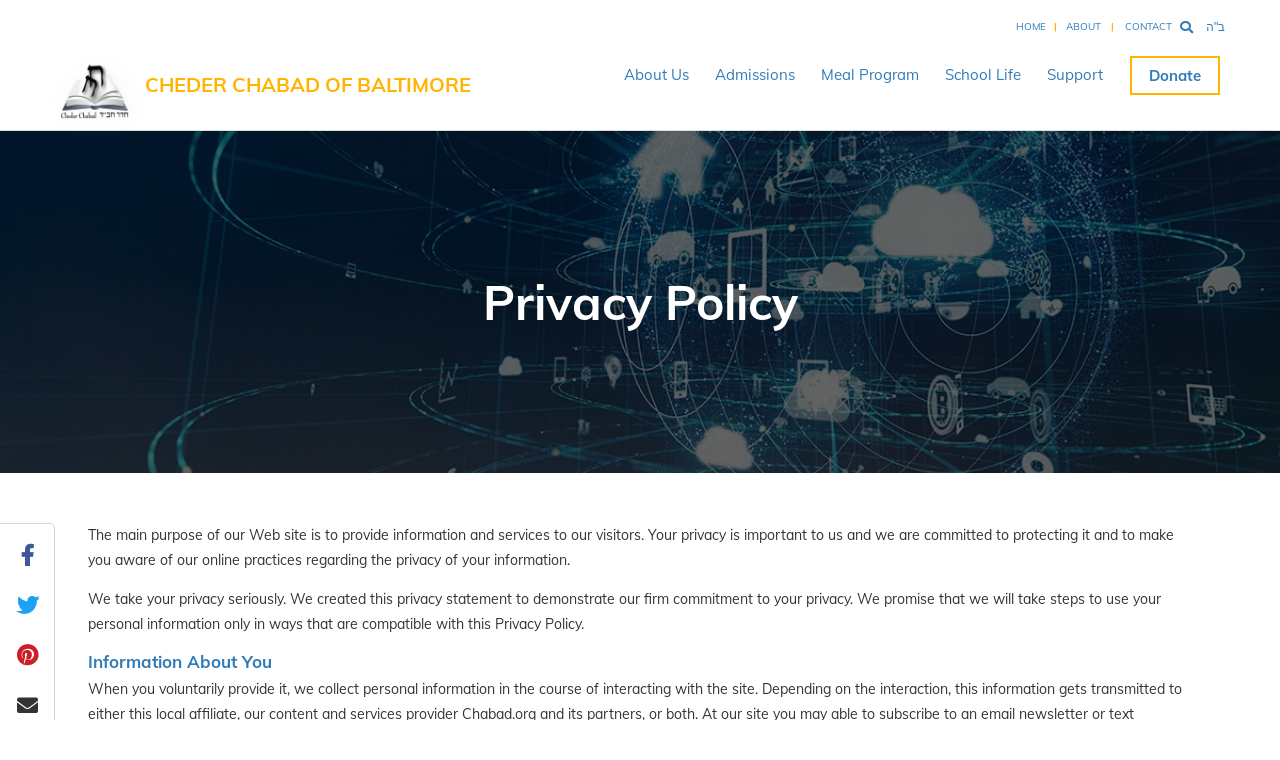

--- FILE ---
content_type: text/html; charset=utf-8
request_url: https://www.mycheder.com/templates/articlecco_cdo/aid/4026210/jewish/Privacy-Policy.htm
body_size: 10390
content:
<!DOCTYPE html>

<html xmlns="http://www.w3.org/1999/xhtml" lang="en" xml:lang="en">
<head>
<meta http-equiv="X-UA-Compatible" content="IE=edge" />
<meta http-equiv="Content-Type" content="text/html; charset=utf-8" />
<meta http-equiv="Content-Language" content="en" />

<meta property="og:image" content="https://w2.chabad.org/media/images/1198/pVml11983394.png" width="150" height="150" itemprop="image" />
<meta property="og:image:width" content="150" />
<meta property="og:image:height" content="150" />
<meta name="viewport" content="width=device-width, initial-scale=1.0, maximum-scale=1.0, user-scalable=0" />
<meta name="keywords" content="Privacy,Policy" />
<meta name="title" content="Privacy Policy - MyCheder.com" />
<meta property="og:type" content="website" />
<meta name="scope-aids" content="6198-32808-32808-1468590-1468590-4026197-4026210" />
<meta name="article-keywords" content="1674-14916-6760-2170-2471-537-6939-2898-31567-32228-63" />
<meta name="scope-aid" content="6198" />
<meta name="scope-aid" content="32808" />
<meta name="scope-aid" content="1468590" />
<meta name="scope-aid" content="4026197" />
<meta name="scope-aid" content="4026210" />
<meta name="article-keyword" content="1674" />
<meta name="article-keyword" content="14916" />
<meta name="article-keyword" content="6760" />
<meta name="article-keyword" content="2170" />
<meta name="article-keyword" content="2471" />
<meta name="article-keyword" content="537" />
<meta name="article-keyword" content="6939" />
<meta name="article-keyword" content="2898" />
<meta name="article-keyword" content="31567" />
<meta name="article-keyword" content="32228" />
<meta name="article-keyword" content="63" />
<meta property="og:url" content="&gt;/templates/articlecco_cdo/aid/4026210/jewish/Privacy-Policy.htm" />
<meta property="twitter:card" content="summary_large_image" />
<meta property="twitter:site" content="@chabad" />
<meta property="og:title" content="Privacy Policy" /><link rel="canonical" href="https://www.mycheder.com/templates/articlecco_cdo/aid/4026210/jewish/Privacy-Policy.htm" />
<link rel="icon" type="image/png" href="https://www.mycheder.com/media/images/1198/pVml11983394.png" />
<link rel="Stylesheet" href="/css/fonts/font-awesome/font-awesome-5.css?v=98662BF4" id="kfont-awesome" type="text/css"/>
<link rel="Stylesheet" href="/css/DefaultGrid.css?v=44B79007" id="kgrid" type="text/css"/>
<link rel="Stylesheet" href="/css/Elements.css?v=E669C926" id="k6" type="text/css"/>
<link rel="Stylesheet" href="/css/vendor/ds/tokens/sites.css?v=9945375C" id="ksites-ds-css" type="text/css"/>
<link rel="Stylesheet" href="/css/new/main.css?v=6C90386C" id="k7" type="text/css"/>
<link rel="Stylesheet" href="/css/global.css?v=D37C5613" id="k3" type="text/css"/>
<link rel="Stylesheet" href="/css/global-print.css?v=1FE80AC1" id="k5" type="text/css" media="print"/>
<link rel="Stylesheet" href="/css/cco/home/widget-styles.css?v=B14CEBA0" id="k6" type="text/css"/>
<link rel="Stylesheet" href="/css/sites6/default-theme.css?v=1F55158E" id="k" type="text/css"/>
<link rel="Stylesheet" href="/css/old/global.css?v=F7C22456" id="k2898" type="text/css"/>
<link rel="Stylesheet" href="/css/bootstrap/grid.css?v=B92FCAD8" id="kbootstrap4-grid" type="text/css"/>
<link rel="Stylesheet" href="/css/Library/reader-comments.css?v=F49DB09E" id="kCommentsStylesheet" type="text/css"/>
<link rel="Stylesheet" href="/css/inline/BookInfo.css?v=14B88022" id="kBookInfoCss" type="text/css"/>
<!--[if lte IE 8]> <link rel="Stylesheet" href="/css/global-ie.css?v=E699B0F3" id="k4" type="text/css"/> <![endif]-->
<script>$q=[];$j=function(f){$q.push(f);}</script>
	
<title>
	Privacy Policy - MyCheder.com
</title>
	



<script>
	window.dataLayer = window.dataLayer || [];
	dataLayer.push({"event":"datalayer-initialized","page":{"numberOfComments":0,"publicationDate":"2018-05-09","primaryArticleId":4026210,"title":"Privacy Policy","author":"","authorId":0,"contentLevel1":"Resources","contentLevel2":"Resources","contentLevel3":"ChabadOne Site Resources","contentLevel4":"ChabadOne Site Resources","contentLevel5":"Privacy Policy","contentLevel6":"Privacy Policy","siteName":"Chabad.org"},"time":{"upcomingHoliday":"15 Shevat","daysToUpcomingHoliday":17,"hebrewDate":"5786-10-27"}});
		dataLayer.push({ 'articleHierarchy': '-6198-32808-32808-1468590-1468590-4026197-4026210-', 'keywords': '-k63-k32228-k31567-k2898-k6939-k537-k2471-k2170-k6760-k14916-k1674-', 'k': '-6198-32808-32808-1468590-1468590-4026197-4026210--k63-k32228-k31567-k2898-k6939-k537-k2471-k2170-k6760-k14916-k1674-' });
	
</script>
<script>

(function(c,h,a,b,a,d){c[a]=c[a]||[];c[a].push({'gtm.start':
new Date().getTime(),event:'gtm.js'});var f=h.getElementsByTagName(b)[0],
j=h.createElement(b);j.async=true;
j.src='https://w6.chabad.org/mitzvah-tank.js';f.parentNode.insertBefore(j,f);
})(window,document,0,'script','dataLayer');</script>

	<!-- Start of StatCounter Code -->
	<script type="text/javascript">
	var sc_project = 12795271;var sc_partition = 89;var sc_invisible = 1;var sc_remove_link=1;var sc_security = "53d71184";var sc_https = 1;
	</script>
	<script type="text/javascript" src="https://secure.statcounter.com/counter/counter_xhtml.js" defer async></script>
	<noscript><img src="//c90.statcounter.com/counter.php?sc_project=12795271&amp;java=0&amp;security=53d71184&amp;invisible=1" border="0" /> </noscript>
	<!-- End of StatCounter Code -->


<style>@supports (background-blend-mode: multiply) {
.hp-table .hp-row-first .promo_slider .slider .slides .slide_wrapper img {
    mix-blend-mode: overlay!important;
}}@supports (mix-blend-mode:multiply) {
default-the…0726.1458:1
.sneak-peek-container .sneak_peek .thumbnail img {
    mix-blend-mode: initial;
}
@supports (mix-blend-mode:multiply) {
.sneak-peek-container .sneak_peek .thumbnail {
    background-color: revert;
}</style>

</head>
<body class="lang_en dir_ltr cco_body sites-article">

	


	
	<div id="PrintCreditHeader" class="show_for_print">
Printed from<b>MyCheder.com</b>
</div>
	<div id="header">
		<div class="wrapper header-wrapper">
			
			


<div id="header_container" class="header_container">
	<div class="clearfix links">
		<img src="https://w2.chabad.org/images/global/spacer.gif" width="15" height="8" class="baruch_hashem" />
		<div class="float_right">
			
			
			
			
				<div class="topBarLink cco_topbar_link contact_link">
					<a href="/tools/feedback.asp">Contact</a>
				</div>
			
			
		</div>
		<div class="float_left">
			
				<div class="topBarLink cco_topbar_link home_link">
					<a href="/">Home</a>
				</div>
				
			
				<div class="topBarLink cco_topbar_link about_link">
					<a href="/5588922">About</a>
				</div>
				
			
			
			
		</div>
	</div>
	<div class="break_floats"></div>
</div>

			<div class="clearfix branding-search">
				<div id="header_branding" class="no_outline  logo">
					<div class="g260 no_margin cco_search_header float_right">
						

<div class="co_search_form margin05">
	<form name="MainSearchForm" id="MainSearchForm" method="get" action="/search/results.asp" class="clearfix" onsubmit="return Co.Forms.Validation.Validate(this, null, {markAsSubmitted:false});">
		<div class="co_global_submit"><button type="submit" class="button" value=" "><span> </span></button></div>
		

<div class="co_global_input_container clearfix">
	<input id="topAreaTopSearch_search" required="true" autocomplete="nope" placeholder="Search" value="" class="co_global_input co_search active js-mirrored-input" onblur="this.form.className = this.form.className.replace(/\sactive/gi, &#39;&#39;);" name="searchWord" onfocus="this.form.className+=&#39; active&#39;;" type="text" display_name="Search Field" min_length="3"></input>
</div>

			
		
		
	
		<div id="topAreaTopSearch_search_wrapper" class="co_field_options" style="display:none;">
			<div class="co_absolute_wraper" id="co_absolute_wraper" style="">
				<div class="inner">
					<div id="topAreaTopSearch_search_container" class="co_field_options_suggestions"></div>
					<div class="break_floats"></div>
					
				</div>
			</div>
		</div>
	</form>
</div>
					</div>
					
						<div class="float_left site-logo-wrapper"><a href="/"><img src="https://w2.chabad.org/media/images/1198/pVml11983394.png" width="100" height="100" border="0"  /></a></div>
					
					<a href="/default.asp" title="Cheder Chabad of Baltimore" class="site_title">Cheder Chabad of Baltimore<span class="site_subtitle clearfix"> </span></a>
				</div>
			</div>
			
			
			<button type='button' class='cs-mobile-menu-open js-mobile-menu-open'><i class='fa fa-bars'></i></button>
			<div class="site-nav-wrapper">
				<script>
var primaryNavigationVersion = "639039910250204227";
</script>
<div id="co_menu_container_wrapper" class="co_menu_container_wrapper " data-list-name="primary navigation"> 
<div class="co_menu_container clearfix" id="co_menu_container">
<a class="menu_logo" href="/"></a>
<table cellpadding="0" cellspacing="0" border="0" class="main_menu_container first global">
<tr id="tabContentMain" tab="Main" style="display:table-row;">
<td class="co_menu_item home" data-menu-level="1"><a href="/default.asp"><img class="co_menu_home_image" src="https://w2.chabad.org/images/global/spacer.gif" width="28" height="60" border="0" onmouseover="this.className += ' hover';" onmouseout="this.className=this.className.replace(/\s?hover/gi, '');" /></a></td>
<td class="co_menu_item_divider"><img src="https://w2.chabad.org/images/global/spacer.gif" width="2" height="1" border="0" /></td>
<td class="co_menu_item arrow multi_level" aid="5588922" data-menu-level="1" onmouseover='Co.MainNavigation.Show(event, this);' onmouseout='Co.MainNavigation.Hide(event, this);' >
<div class="co_menu_content"><div class="co_submenu_container" style="width:auto;display:none;clip:rect(auto auto 0px auto);">
<div class="wrapper">
<div class="column_wrapper clearfix" style="height:100%;">
<div class="co_column">
<a href="/templates/articlecco_cdo/aid/5588443/jewish/About-Our-Preschool.htm" class="item empty" id="menu_item1-1" data-menu-level="2" data-aid="5588443">
<img src="https://w2.chabad.org/images/global/spacer.gif" width="5" height="10" alt="" border="0" class="arrow off" />
<span>About Our Preschool</span>
</a>
<a href="/templates/articlecco_cdo/aid/5588461/jewish/About-Our-Girls-Elementary-and-Middle-Schools.htm" class="item empty" id="menu_item1-2" data-menu-level="2" data-aid="5588461">
<img src="https://w2.chabad.org/images/global/spacer.gif" width="5" height="10" alt="" border="0" class="arrow off" />
<span>About Our Girls Elementary and Middle Schools</span>
</a>
<a href="/templates/articlecco_cdo/aid/5588553/jewish/About-Our-Boys-School.htm" class="item empty" id="menu_item1-3" data-menu-level="2" data-aid="5588553">
<img src="https://w2.chabad.org/images/global/spacer.gif" width="5" height="10" alt="" border="0" class="arrow off" />
<span>About Our Boys School</span>
</a>
<a href="/templates/articlecco_cdo/aid/5991273/jewish/Our-Leadership-Team.htm" class="item empty" id="menu_item1-4" data-menu-level="2" data-aid="5991273">
<img src="https://w2.chabad.org/images/global/spacer.gif" width="5" height="10" alt="" border="0" class="arrow off" />
<span>Our Leadership Team</span>
</a>
</div>
<div id="menu_child1-1" class="menu_child empty selected" style="width:174px;">
<table cellpadding="0" cellspacing="0" border="0" style="height:100%;">
<tr class="wrapper clearfix">
<td class="co_column"><div class="column_left_wrapper">
<a href="" class="child_item default" data-menu-level="3" data-aid="0"><span></span></a>
</div></td>
</tr>
</table>
</div>
<div id="menu_child1-2" class="menu_child empty" style="width:174px;">
<table cellpadding="0" cellspacing="0" border="0" style="height:100%;">
<tr class="wrapper clearfix">
<td class="co_column"><div class="column_left_wrapper">
<a href="" class="child_item default" data-menu-level="3" data-aid="0"><span></span></a>
</div></td>
</tr>
</table>
</div>
<div id="menu_child1-3" class="menu_child empty" style="width:174px;">
<table cellpadding="0" cellspacing="0" border="0" style="height:100%;">
<tr class="wrapper clearfix">
<td class="co_column"><div class="column_left_wrapper">
<a href="" class="child_item default" data-menu-level="3" data-aid="0"><span></span></a>
</div></td>
</tr>
</table>
</div>
<div id="menu_child1-4" class="menu_child empty" style="width:174px;">
<table cellpadding="0" cellspacing="0" border="0" style="height:100%;">
<tr class="wrapper clearfix">
<td class="co_column"><div class="column_left_wrapper">
<a href="" class="child_item default" data-menu-level="3" data-aid="0"><span></span></a>
</div></td>
</tr>
</table>
</div>
</div>
<div class="break_floats"></div></div></div></div><span class="parent"><img src="https://w2.chabad.org/images/global/spacer.gif" width="12" height="6" border="0" vspace="2" /><div><a href="/templates/articlecco_cdo/aid/5588922/jewish/About-Us.htm" class="parent">About<br />Us</a></div></span><a href="/templates/articlecco_cdo/aid/5588922/jewish/About-Us.htm" class="bg_extension js-parent-menu-link" data-aid="5588922"></a></td>
<td class="co_menu_item_divider"><img src="https://w2.chabad.org/images/global/spacer.gif" width="2" height="1" border="0" /></td>
<td class="co_menu_item arrow multi_level" aid="5588612" data-menu-level="1" onmouseover='Co.MainNavigation.Show(event, this);' onmouseout='Co.MainNavigation.Hide(event, this);' >
<div class="co_menu_content"><div class="co_submenu_container" style="width:auto;display:none;clip:rect(auto auto 0px auto);">
<div class="wrapper">
<div class="column_wrapper clearfix" style="height:100%;">
<div class="co_column">
<a href="/templates/articlecco_cdo/aid/5588612/jewish/Admissions.htm" class="item hover" id="menu_item2-1" data-menu-level="2" data-aid="5719343">
<img src="https://w2.chabad.org/images/global/spacer.gif" width="5" height="10" alt="" border="0" class="arrow" />
<span>Admissions</span>
</a>
<a href="/templates/articlecco_cdo/aid/5588557/jewish/School-Hours-and-Age-Groups.htm" class="item empty" id="menu_item2-2" data-menu-level="2" data-aid="5588557">
<img src="https://w2.chabad.org/images/global/spacer.gif" width="5" height="10" alt="" border="0" class="arrow off" />
<span>School Hours and Age Groups</span>
</a>
<a href="/templates/articlecco_cdo/aid/5591036/jewish/Parent-Portal.htm" class="item empty" id="menu_item2-3" data-menu-level="2" data-aid="5591036">
<img src="https://w2.chabad.org/images/global/spacer.gif" width="5" height="10" alt="" border="0" class="arrow off" />
<span>Parent Portal</span>
</a>
</div>
<div id="menu_child2-1" class="menu_child selected" style="width:174px;">
<table cellpadding="0" cellspacing="0" border="0" style="height:100%;">
<tr class="wrapper clearfix">
<td class="co_column"><div class="column_left_wrapper">
<a href="/templates/articlecco_cdo/aid/5588612/jewish/Admissions.htm" class="child_item link" data-menu-level="3" data-aid="5719343"><span>Admissions</span></a>
<a href="/templates/articlecco_cdo/aid/5588557/jewish/School-Hours-and-Age-Groups.htm" class="child_item default" data-menu-level="3" data-aid="5588557"><span>School Hours and Age Groups</span></a>
<a href="/templates/articlecco_cdo/aid/5591036/jewish/Parent-Portal.htm" class="child_item default" data-menu-level="3" data-aid="5591036"><span>Parent Portal</span></a>
</div></td>
</tr>
</table>
</div>
<div id="menu_child2-2" class="menu_child empty" style="width:174px;">
<table cellpadding="0" cellspacing="0" border="0" style="height:100%;">
<tr class="wrapper clearfix">
<td class="co_column"><div class="column_left_wrapper">
<a href="" class="child_item default" data-menu-level="3" data-aid="0"><span></span></a>
</div></td>
</tr>
</table>
</div>
<div id="menu_child2-3" class="menu_child empty" style="width:174px;">
<table cellpadding="0" cellspacing="0" border="0" style="height:100%;">
<tr class="wrapper clearfix">
<td class="co_column"><div class="column_left_wrapper">
<a href="" class="child_item default" data-menu-level="3" data-aid="0"><span></span></a>
</div></td>
</tr>
</table>
</div>
</div>
<div class="break_floats"></div></div></div></div><span class="parent"><img src="https://w2.chabad.org/images/global/spacer.gif" width="12" height="6" border="0" vspace="2" /><div><a href="/templates/articlecco_cdo/aid/5588612/jewish/Admissions.htm" class="parent">Admissions</a></div></span><a href="/templates/articlecco_cdo/aid/5588612/jewish/Admissions.htm" class="bg_extension js-parent-menu-link" data-aid="5588612"></a></td>
<td class="co_menu_item_divider"><img src="https://w2.chabad.org/images/global/spacer.gif" width="2" height="1" border="0" /></td>
<td class="co_menu_item arrow multi_level" aid="5593084" data-menu-level="1" onmouseover='Co.MainNavigation.Show(event, this);' onmouseout='Co.MainNavigation.Hide(event, this);' >
<div class="co_menu_content"><div class="co_submenu_container" style="width:auto;display:none;clip:rect(auto auto 0px auto);">
<div class="wrapper">
<div class="column_wrapper clearfix" style="height:100%;">
<div class="co_column">
<a href="/templates/articlecco_cdo/aid/5625219/jewish/Menu.htm" class="item empty" id="menu_item3-1" data-menu-level="2" data-aid="5625219">
<img src="https://w2.chabad.org/images/global/spacer.gif" width="5" height="10" alt="" border="0" class="arrow off" />
<span>Menu</span>
</a>
<a href="/templates/articlecco_cdo/aid/5625229/jewish/FAQ.htm" class="item empty" id="menu_item3-2" data-menu-level="2" data-aid="5625229">
<img src="https://w2.chabad.org/images/global/spacer.gif" width="5" height="10" alt="" border="0" class="arrow off" />
<span>FAQ</span>
</a>
</div>
<div id="menu_child3-1" class="menu_child empty selected" style="width:174px;">
<table cellpadding="0" cellspacing="0" border="0" style="height:100%;">
<tr class="wrapper clearfix">
<td class="co_column"><div class="column_left_wrapper">
<a href="" class="child_item default" data-menu-level="3" data-aid="0"><span></span></a>
</div></td>
</tr>
</table>
</div>
<div id="menu_child3-2" class="menu_child empty" style="width:174px;">
<table cellpadding="0" cellspacing="0" border="0" style="height:100%;">
<tr class="wrapper clearfix">
<td class="co_column"><div class="column_left_wrapper">
<a href="" class="child_item default" data-menu-level="3" data-aid="0"><span></span></a>
</div></td>
</tr>
</table>
</div>
</div>
<div class="break_floats"></div></div></div></div><span class="parent"><img src="https://w2.chabad.org/images/global/spacer.gif" width="12" height="6" border="0" vspace="2" /><div><a href="/templates/articlecco_cdo/aid/5593084/jewish/Meal-Program.htm" class="parent">Meal<br />Program</a></div></span><a href="/templates/articlecco_cdo/aid/5593084/jewish/Meal-Program.htm" class="bg_extension js-parent-menu-link" data-aid="5593084"></a></td>
<td class="co_menu_item_divider"><img src="https://w2.chabad.org/images/global/spacer.gif" width="2" height="1" border="0" /></td>
<td class="co_menu_item arrow multi_level" aid="5590095" data-menu-level="1" onmouseover='Co.MainNavigation.Show(event, this);' onmouseout='Co.MainNavigation.Hide(event, this);' >
<div class="co_menu_content"><div class="co_submenu_container" style="width:auto;display:none;clip:rect(auto auto 0px auto);">
<div class="wrapper">
<div class="column_wrapper clearfix" style="height:100%;">
<div class="co_column">
<a href="/templates/articlecco_cdo/aid/5590103/jewish/School-Calendar.htm" class="item empty" id="menu_item4-1" data-menu-level="2" data-aid="5590103">
<img src="https://w2.chabad.org/images/global/spacer.gif" width="5" height="10" alt="" border="0" class="arrow off" />
<span>School Calendar</span>
</a>
<a href="/templates/articlecco_cdo/aid/5590106/jewish/School-Communication.htm" class="item empty" id="menu_item4-2" data-menu-level="2" data-aid="5590106">
<img src="https://w2.chabad.org/images/global/spacer.gif" width="5" height="10" alt="" border="0" class="arrow off" />
<span>School Communication</span>
</a>
<a href="/templates/articlecco_cdo/aid/6043719/jewish/Employment-Opportunities.htm" class="item empty" id="menu_item4-3" data-menu-level="2" data-aid="6043719">
<img src="https://w2.chabad.org/images/global/spacer.gif" width="5" height="10" alt="" border="0" class="arrow off" />
<span>Employment Opportunities</span>
</a>
<a href="/templates/articlecco_cdo/aid/6856139/jewish/Cheder-8th-Grade-Boys-Yearbook.htm" class="item empty" id="menu_item4-4" data-menu-level="2" data-aid="6856139">
<img src="https://w2.chabad.org/images/global/spacer.gif" width="5" height="10" alt="" border="0" class="arrow off" />
<span>Cheder 8th Grade Boys Yearbook</span>
</a>
</div>
<div id="menu_child4-1" class="menu_child empty selected" style="width:174px;">
<table cellpadding="0" cellspacing="0" border="0" style="height:100%;">
<tr class="wrapper clearfix">
<td class="co_column"><div class="column_left_wrapper">
<a href="" class="child_item default" data-menu-level="3" data-aid="0"><span></span></a>
</div></td>
</tr>
</table>
</div>
<div id="menu_child4-2" class="menu_child empty" style="width:174px;">
<table cellpadding="0" cellspacing="0" border="0" style="height:100%;">
<tr class="wrapper clearfix">
<td class="co_column"><div class="column_left_wrapper">
<a href="" class="child_item default" data-menu-level="3" data-aid="0"><span></span></a>
</div></td>
</tr>
</table>
</div>
<div id="menu_child4-3" class="menu_child empty" style="width:174px;">
<table cellpadding="0" cellspacing="0" border="0" style="height:100%;">
<tr class="wrapper clearfix">
<td class="co_column"><div class="column_left_wrapper">
<a href="" class="child_item default" data-menu-level="3" data-aid="0"><span></span></a>
</div></td>
</tr>
</table>
</div>
<div id="menu_child4-4" class="menu_child empty" style="width:174px;">
<table cellpadding="0" cellspacing="0" border="0" style="height:100%;">
<tr class="wrapper clearfix">
<td class="co_column"><div class="column_left_wrapper">
<a href="" class="child_item default" data-menu-level="3" data-aid="0"><span></span></a>
</div></td>
</tr>
</table>
</div>
</div>
<div class="break_floats"></div></div></div></div><span class="parent"><img src="https://w2.chabad.org/images/global/spacer.gif" width="12" height="6" border="0" vspace="2" /><div><a href="/templates/articlecco_cdo/aid/5590095/jewish/School-Life.htm" class="parent">School<br />Life</a></div></span><a href="/templates/articlecco_cdo/aid/5590095/jewish/School-Life.htm" class="bg_extension js-parent-menu-link" data-aid="5590095"></a></td>
<td class="co_menu_item_divider"><img src="https://w2.chabad.org/images/global/spacer.gif" width="2" height="1" border="0" /></td>
<td class="co_menu_item arrow multi_level" aid="5588923" data-menu-level="1" onmouseover='Co.MainNavigation.Show(event, this);' onmouseout='Co.MainNavigation.Hide(event, this);' >
<div class="co_menu_content"><div class="co_submenu_container" style="width:auto;display:none;clip:rect(auto auto 0px auto);">
<div class="wrapper">
<div class="column_wrapper clearfix" style="height:100%;">
<div class="co_column">
<a href="/templates/articlecco_cdo/aid/5593035/jewish/Benefactors-and-Partners.htm" class="item empty" id="menu_item5-1" data-menu-level="2" data-aid="5593035">
<img src="https://w2.chabad.org/images/global/spacer.gif" width="5" height="10" alt="" border="0" class="arrow off" />
<span>Benefactors and Partners </span>
</a>
<a href="/templates/articlecco_cdo/aid/5589037/jewish/Payments.htm" class="item empty" id="menu_item5-2" data-menu-level="2" data-aid="5589037">
<img src="https://w2.chabad.org/images/global/spacer.gif" width="5" height="10" alt="" border="0" class="arrow off" />
<span>Payments</span>
</a>
<a href="/templates/articlecco_cdo/aid/5930640/jewish/Day-of-Learning.htm" class="item empty" id="menu_item5-3" data-menu-level="2" data-aid="5930640">
<img src="https://w2.chabad.org/images/global/spacer.gif" width="5" height="10" alt="" border="0" class="arrow off" />
<span>Day of Learning</span>
</a>
</div>
<div id="menu_child5-1" class="menu_child empty selected" style="width:174px;">
<table cellpadding="0" cellspacing="0" border="0" style="height:100%;">
<tr class="wrapper clearfix">
<td class="co_column"><div class="column_left_wrapper">
<a href="" class="child_item default" data-menu-level="3" data-aid="0"><span></span></a>
</div></td>
</tr>
</table>
</div>
<div id="menu_child5-2" class="menu_child empty" style="width:174px;">
<table cellpadding="0" cellspacing="0" border="0" style="height:100%;">
<tr class="wrapper clearfix">
<td class="co_column"><div class="column_left_wrapper">
<a href="" class="child_item default" data-menu-level="3" data-aid="0"><span></span></a>
</div></td>
</tr>
</table>
</div>
<div id="menu_child5-3" class="menu_child empty" style="width:174px;">
<table cellpadding="0" cellspacing="0" border="0" style="height:100%;">
<tr class="wrapper clearfix">
<td class="co_column"><div class="column_left_wrapper">
<a href="" class="child_item default" data-menu-level="3" data-aid="0"><span></span></a>
</div></td>
</tr>
</table>
</div>
</div>
<div class="break_floats"></div></div></div></div><span class="parent"><img src="https://w2.chabad.org/images/global/spacer.gif" width="12" height="6" border="0" vspace="2" /><div><a href="/templates/articlecco_cdo/aid/5588923/jewish/Support.htm" class="parent">Support</a></div></span><a href="/templates/articlecco_cdo/aid/5588923/jewish/Support.htm" class="bg_extension js-parent-menu-link" data-aid="5588923"></a></td>
<td class="co_menu_item_divider"><img src="https://w2.chabad.org/images/global/spacer.gif" width="2" height="1" border="0" /></td>
<td class="co_menu_item donate_link" aid="0" data-menu-level="1" onmouseover="this.className += ' hover';" onmouseout="this.className = this.className.replace(/\shover/gi, '');" >
<div class="co_menu_content"><div class="co_submenu_container" style="width:auto;display:none;clip:rect(auto auto 0px auto);">
<div class="wrapper">
<div class="column_wrapper clearfix" style="height:100%;">
</div>
<div class="break_floats"></div></div></div></div><span class="parent"><div><a href="/4970020" class="parent">Donate</a></div></span><a href="/4970020" class="bg_extension js-parent-menu-link" data-aid="0"></a></td>
</tr>
</table>
</div>
</div>
<!-- END CACHE -->
				<div class="mobile-menu-bottom-links">
					
						<a href="/5588922" class="site-menu-general__link">About</a>
					
					<a href="/search">Search</a>
					
						<a href="/tools/feedback.asp">Contact</a>
					
				</div>
			</div>
		</div>
	</div>
	<div id="content">
		<div id="BodyContainer" class="wrapper">
			<div class="body_wrapper   clearfix">
				
	<div class="co_content_container clearfix local_content" id="co_content_container">
		<div class="clearfix">
			
			
			
			<div class="clearfix bh mobile-only align_right">ב"ה</div>
			
				<div class="master-content-wrapper g960" style="background-image: url(https://w2.chabad.org/media/images/1083/VxPf10837001.jpg)">
					

<header class="article-header cf ">
	
	
			<h1 class="article-header__title js-article-title js-page-title">Privacy Policy</h1>
		
			<div>
				
			</div>
		
</header>
				</div>
			
			<div class="body_wrapper clearfix co_body">
				
				<div class="g960" id="co_body_container">
					
					<div id="ContentBody">
						
						
							
							<div class="content-area-parent  no_margin">
								
	<div id="cco_body">
		<div class="content g960 no_margin no_overflow" id="co_content_container">
			
			
	

	<article class="content js-content" itemscope itemtype="http://schema.org/Article">
	



<meta itemprop="mainEntityOfPage headline name" content="Privacy Policy" />

<meta itemprop="image" content="" />


<meta itemprop="uploadDate" content="2018-05-09T10:41:49" />
<span itemprop="publisher" itemscope itemtype="http://schema.org/Organization">
	<meta itemprop="name" content="Cheder Chabad of Baltimore" />
	<meta itemprop="brand" content="Cheder Chabad of Baltimore" />
	<span itemprop="logo" itemscope itemtype="http://schema.org/ImageObject">
		<meta itemprop="url" content="https://w2.chabad.org/media/images/1198/pVml11983394.png" />
		<meta itemprop="height" content="150" />
		<meta itemprop="width" content="150" />
	</span>
</span>
<meta itemprop="datePublished" content="2018-05-09T10:41:49" />
			<div itemprop="articleBody">
				<co:body xmlns:co="www1.chabadonline.com/alpha1" xmlns:ext="urn:xslt-extensions">
  <div class="co_body article-body cf">
<p dir="ltr">The main purpose of our Web site is to provide information and services to our visitors. Your privacy is important to us and we are committed to protecting it and to make you aware of our online practices regarding the privacy of your information.</p>
<p dir="ltr">We take your privacy seriously. We created this privacy statement to demonstrate our firm commitment to your privacy. We promise that we will take steps to use your personal information only in ways that are compatible with this Privacy Policy.</p>
<h3 dir="ltr">Information About You</h3>
<p dir="ltr">When you voluntarily provide it, we collect personal information in the course of interacting with the site. Depending on the interaction, this information gets transmitted to either this local affiliate, our content and services provider Chabad.org and its partners, or both. At our site you may able to subscribe to an email newsletter or text message alert, sign up for broadcast email, take part in reader feedback, send greeting cards, participate in polls or surveys, ask questions, send feedback, register for an event, or make a donation. In so doing, you may be asked to provide personally identifiable information such as your name, address, e-mail address, payment information or mobile number. If you send a greeting card or share an article with a friend, you must provide the name and e-mail address of the recipient. Contact information, such as name, email and phone number, and demographic information, such as zip code, may be gathered from our visitors from information requests or other forms.</p>
<p dir="ltr">We may use the information you give us to provide services to you, at your request. We may use it to communicate with you through periodic messages regarding services, events, and other information and notices. We may use it for confirmation of donations, registrations, or other actions you take on our site, and for related customer service needs. We use information you provide about others to enable us to send them your greeting cards, articles you choose to share or other such services. We only use contact information to send information requested or to contact users as necessary.</p>
<p dir="ltr">We do not sell, rent, swap or otherwise share our mailing lists with external organizations. Any personal information you provide to us will not be disseminated to third parties outside of our organization.</p>
<p dir="ltr">We also may collect information that is not personally identifiable, such as the type of browser you are using (e.g., Chrome, Internet Explorer), the type of operating system you are using, (e.g., Windows or Mac OS), the IP address you are using, and the domain name of your ISP (e.g., Comcast, Verizon). We may use this information to analyze the design and functionality of our site in order to make site improvements. We may use such information in the aggregate to analyze site usage.</p>
<p dir="ltr">Our Web site does not automatically collect any individually identifiable information, such as email addresses, from visitors.</p>
<p dir="ltr">We pledge that we will never willfully sell, trade, rent, disclose, or make available personally identifiable information about you to any third party without first receiving your permission, except when we believe in good faith that the law requires it, or to protect our rights or property.</p>
<h3>Data Deletion Instructions</h3>
<p>Users who have interacted with our website or services through Facebook (including Facebook Login or other Facebook-integrated features) may request deletion of their personal data at any time.</p>
<h4>How to Request Data Deletion</h4>
<p>To request deletion of your data, please send an email to <a href="/cdn-cgi/l/email-protection#cea8ababaaacafada58eada6afacafaaa1a0abe0a1bca9"><span class="__cf_email__" data-cfemail="90f6f5f5f4f2f1f3fbd0f3f8f1f2f1f4fffef5beffe2f7">[email&#160;protected]</span></a> with the subject line: <strong>Facebook Data Deletion Request</strong>.</p>
<p>Please include the following information in your request:</p>
<ul>
<li>Your full name</li>
<li>The email address associated with your Facebook account</li>
<li>The name of the Facebook app or service you used (if known)</li>
    </ul>
<h4>What Happens Next</h4>
<p>Upon receiving a valid request, we will locate and delete the personal data associated with your Facebook account from our systems, except where retention is required by law or for legitimate business purposes.</p>
<p>Data deletion requests will be completed within <strong>30 days</strong>.</p>
<p>If you no longer have access to your Facebook account, you may still submit a data deletion request using the email address originally associated with your account.</p>
<p>If you have questions regarding this process, please contact us at <a href="/cdn-cgi/l/email-protection#97f1f2f2f3f5f6f4fcd7f4fff6f5f6f3f8f9f2b9f8e5f0"><span class="__cf_email__" data-cfemail="44222121202625272f04272c252625202b2a216a2b3623">[email&#160;protected]</span></a>.</p>
<h3>Cookies</h3>
<p dir="ltr">Our site makes limited use of cookies. "Cookies" are small text files that are stored on a local computer hard drive that contain information related to your use of a site. A cookie can't read data off of your computer hard disk or read cookie files created by other Web sites. Cookies do not damage your system. Cookies help websites provide visitors with customized features. Our site uses cookies to deliver content specific to your interests, location, and for other purposes. You can choose whether to accept cookies by changing the settings of your Internet browser. You can reset your browser to refuse all cookies, or allow your browser to show you when a cookie is being sent. If you choose not to accept these cookies, your experience at our site may be diminished and some features may not work as intended.</p>
<h3>Links</h3>
<p dir="ltr">We provide links to other Web sites that we believe you will find useful or relevant. We are not responsible for the privacy practices or the content of such Web sites.</p>
<h3>Reader Feedback</h3>
<p dir="ltr">This site makes Reader Feedback available to its visitors. Please remember that any information that is disclosed in this area becomes public and you should exercise caution when deciding to disclose your personal information.</p>
<h3>Security</h3>
<p dir="ltr">Our service provider Chabad.org uses appropriate procedures to ensure the security of your personal information and to and protect it from unauthorized access. In particular, when we ask you to enter credit card information, we use the top industry standard security protection, including encryption, SSL transmission connection, and a secure server for information storage, so long as the the page is set up to redirect to the secure option. Please ensure that this is so and that the "lock icon" appears before submitting any sensitive information.</p>
<h3>Email Subscription Lists</h3>
<p dir="ltr">We will never subscribe you to any mailing list without your request or agreement. If you are subscribed to any lists, we provide the ability to opt-out of receiving these communications from us. We will never pass on your email address to a third party or send you spam.</p>
<h3>Contacting Us</h3>
<p dir="ltr">If you have any questions about this privacy statement, the practices of this site, or your dealings with this Web site, please contact us.</p>
<p dir="ltr">For additional terms and conditions governing the usage of this site, please <a href="/2937651">click here</a>.</p>
  </div>
</co:body>
			</div>
			

			<div class="break_floats"></div>
			
	<div class="break_floats"></div>
	

<div class="content-footer">
	<!-- END CACHE -->
	
	
	
	
	
</div>
	</article>

		</div>
	</div>
</div>
							
						<div class="break_floats"></div>
						
					</div>
				</div>
				
				
				
			</div>
			
			
		</div>
		
		<aside class="page-tools-sidebar js-page-tools-sidebar hide_for_print">
<div class="page-tools js-page-tools-menu">
<div class="page-tools__section page-tools__section--share">
<a class="page-tools__tool js-share-popup page-tools__tool--facebook" data-share-url="https://www.facebook.com/dialog/share?app_id=188669250943&amp;display=popup&amp;href=https%3a%2f%2fwww.mycheder.com%2ftemplates%2farticlecco_cdo%2faid%2f4026210%2fjewish%2fPrivacy-Policy.htm%23utm_medium%3dpage_tools%26utm_content%3ddesktop%26utm_source%3dFB">
				<i class="fa fa-facebook"></i>
			</a>
<a class="page-tools__tool js-share-popup page-tools__tool--twitter" data-share-url="https://twitter.com/intent/tweet?text=Privacy+Policy+-+MyCheder.com&amp;url=https%3a%2f%2fwww.mycheder.com%2ftemplates%2farticlecco_cdo%2faid%2f4026210%2fjewish%2fPrivacy-Policy.htm%23utm_medium%3dpage_tools%26utm_content%3ddesktop%26utm_source%3dtwitter&amp;via=Chabad">
				<i class="fa fa-twitter"></i>
			</a>
<a class="page-tools__tool js-share-popup page-tools__tool--whatsapp d-lg-none js-share-whatsapp" data-share-url="whatsapp://send?text=Privacy+Policy+-+MyCheder.com https%3a%2f%2fwww.mycheder.com%2ftemplates%2farticlecco_cdo%2faid%2f4026210%2fjewish%2fPrivacy-Policy.htm%23utm_medium%3dpage_tools%26utm_content%3ddesktop%26utm_source%3dwhatsapp">
				<i class="fa fa-whatsapp">
					<svg xmlns="http://www.w3.org/2000/svg" viewBox="0 0 50 50" fill="#128c7e" width="1em" height="1em"><path d="M25 2C12.318 2 2 12.318 2 25c0 3.96 1.023 7.854 2.963 11.29L2.037 46.73c-.096.343-.003.711.245.966.191.197.451.304.718.304.08 0 .161-.01.24-.029l10.896-2.699C17.463 47.058 21.21 48 25 48c12.682 0 23-10.318 23-23S37.682 2 25 2zm11.57 31.116c-.492 1.362-2.852 2.605-3.986 2.772-1.018.149-2.306.213-3.72-.231-.857-.27-1.957-.628-3.366-1.229-5.923-2.526-9.791-8.415-10.087-8.804-.295-.389-2.411-3.161-2.411-6.03s1.525-4.28 2.067-4.864c.542-.584 1.181-.73 1.575-.73s.787.005 1.132.021c.363.018.85-.137 1.329 1.001.492 1.168 1.673 4.037 1.819 4.33.148.292.246.633.05 1.022s-.294.632-.59.973-.62.76-.886 1.022c-.296.291-.603.606-.259 1.19s1.529 2.493 3.285 4.039c2.255 1.986 4.158 2.602 4.748 2.894.59.292.935.243 1.279-.146.344-.39 1.476-1.703 1.869-2.286s.787-.487 1.329-.292c.542.194 3.445 1.604 4.035 1.896.59.292.984.438 1.132.681.148.242.148 1.41-.344 2.771z"/></svg>
				</i>
			</a>
<a class="page-tools__tool js-share-popup page-tools__tool--pinterest d-none d-lg-block" data-share-url="http://pinterest.com/pin/create/button/?url=https%3a%2f%2fwww.mycheder.com%2ftemplates%2farticlecco_cdo%2faid%2f4026210%2fjewish%2fPrivacy-Policy.htm%23utm_medium%3dpage_tools%26utm_content%3ddesktop%26utm_source%3dpinterest&amp;description=Privacy+Policy+-+MyCheder.com">
				<i class="fa fa-pinterest"></i>
			</a>
<a class="page-tools__tool" onclick="showEmailLayer(this);">
<i class="fa fa-envelope"></i>
</a>
</div>
<div class="page-tools__section page-tools__section--other js-page-tool-other">
<div class="page-tools__tool popover-parent d-lg-block">
<div class="popover popover--right align_left nowrap">
<div class="popover__content">
<label class="bold bottom_margin block">
Print Options:
</label>
<form class="vcenter" name="print-form" onsubmit="coPrint(event, 4026197);return false;">
<div>
<label><input type="checkbox" name="print-green"><span title="Save paper and ink">Print without images <i class="fa fa-leaf text-green"></i></span></label>
</div>
<br/>
<div class="center">
<button class="co-button page-tools__print-button">Print</button>
</div>
</form>
</div>
</div>
<i class="fa fa-print"></i>
</div>
</div>
</div>
<div class="js-fab-wrapper fab-wrapper">
<div class="fab">
<i class="fab-icon"></i>
</div>
</div>
</aside>
<!-- END CACHE -->
	</div>

				<div class="break_floats"></div>
			</div>
		</div>
	</div>
	<div id="footer">
		
	

		<div class="wrapper body_container">
			
				<div class="g960 footer_family_text bottom_padding">
					
		<div class="footer_container footer_text copyright_text">
			<div class="bottom_padding clear_float">
				<img class="footer_hr" src="https://w2.chabad.org/images/global/spacer.gif" vspace="12" width="100%" height="1" /><br />
				
				<div class="footer_inner_container clearfix">
					

					



	<div class="footer3">
		<span class="footer-title" >Cheder Chabad of Baltimore</span>
		<div class="footer-address">
			<span class="footer-street">5713 Park Heights Avenue </span>
			<span class="footer-city-state">Baltimore, MD 21215-3929</span>
		</div>
			<span>410-585-1498</span>
	</div>
	<img src="https://w2.chabad.org/images/global/spacer.gif" width="1" height="6" border="0" /><br />



Powered by <a href="https://www.chabad.org/" target="_new" class="">Chabad.org</a> &copy; 1993-2026 <a href="/4026210" target="_blank" class="privacy-link">Privacy Policy</a>




					
				</div>
			</div>
		</div>
	
				</div>
			
		</div>
	</div>

	
<script data-cfasync="false" src="/cdn-cgi/scripts/5c5dd728/cloudflare-static/email-decode.min.js"></script><script type="text/javascript" src="https://w2.chabad.org/scripts/js/os/jquery-latest.min.js?v=0293E3EC"></script>
<script type="text/javascript" src="https://w2.chabad.org/scripts/js/co/dist/CoLib.js?v=32C3E8AF"></script>
<script type="text/javascript" src="https://w2.chabad.org/scripts/js/WebComponents/bundles/magen-cdo-global.js?v=340CD2C7"></script>
<script type="text/javascript" src="https://w2.chabad.org/scripts/js/templates/sites6.js?v=E04072E1"></script>
<script type="text/javascript" src="https://w2.chabad.org/scripts/js/custom/primarynavigation.js?v=76ABCD73"></script>
<script type="text/javascript" src="https://w2.chabad.org/scripts/js/modules/pagetools.js?v=930B07AB"></script>
<script type="text/javascript" src="https://w2.chabad.org/scripts/js/custom/BetaFeedback.js?v=D421ABC8"></script>
<script type="text/javascript" src="https://w2.chabad.org/scripts/js/custom/multimedia/infolayer.js?v=ED1B8531"></script>
<script type="text/javascript" src="https://w2.chabad.org/scripts/js/custom/commentsloader.js?v=A397E2BF"></script>
<script type="text/javascript" src="https://w2.chabad.org/scripts/js/custom/subscribeprompt.js?v=86D84DC2"></script>
<script type="text/javascript" src="https://w2.chabad.org/scripts/js/custom/deprecated.js?v=0B9B3898"></script>
<script type="text/javascript" src="https://w2.chabad.org/scripts/js/OverrideJSDocumentWrite.js?v=9A0227AA"></script><script>$j = $j.fn ? $j : jQuery;$j(()=>{$q.forEach(f=>{try{f.call(window);}catch(ex){console.error(ex);}});})</script>
	

<script  language="javascript" type="text/javascript"> Co.Settings      = {CacheClassName:'js-cache-default',MosadName:'Cheder Chabad of Baltimore'}; Co.ArticleId     = '4026210';Co.SectionId     = 4026210;Co.PartnerSiteId = 0;Co.SiteId        = 9354;Co.IsMobilePage  = false;Co.IsResponsive  = false;Co.DbDomain      = 'MyCheder.com';Co.LanguageCode  = '';Co.LoginStatus   = 'None';</script>

    

<script defer src="https://static.cloudflareinsights.com/beacon.min.js/vcd15cbe7772f49c399c6a5babf22c1241717689176015" integrity="sha512-ZpsOmlRQV6y907TI0dKBHq9Md29nnaEIPlkf84rnaERnq6zvWvPUqr2ft8M1aS28oN72PdrCzSjY4U6VaAw1EQ==" data-cf-beacon='{"version":"2024.11.0","token":"132b38a6046848f9a915564cfe915437","r":1,"server_timing":{"name":{"cfCacheStatus":true,"cfEdge":true,"cfExtPri":true,"cfL4":true,"cfOrigin":true,"cfSpeedBrain":true},"location_startswith":null}}' crossorigin="anonymous"></script>
</body>
</html><!-- 1/16/2026 9:55:55 PM W21-NYC1 -->

--- FILE ---
content_type: text/css
request_url: https://www.mycheder.com/css/DefaultGrid.css?v=44B79007
body_size: 1400
content:
@media screen{#BodyContainer,body>#content>.wrapper,body>#footer>.wrapper,body>#header>.wrapper,body>div>div>#content>.wrapper,body>div>div>#footer>.wrapper,body>div>div>#header>.wrapper{position:relative}#BodyContainer,body.clmc>#footer .footer_container,body>#header>.wrapper body>#content>.wrapper,body>div>div>#content>.wrapper,body>div>div>#footer>.wrapper,body>div>div>#header>.wrapper{position:relative;margin-left:auto;margin-right:auto;width:975px}body>#header #co_menu_container,body>#header .branding_wrapper{position:relative;margin-left:auto;margin-right:auto}.g100,.g120,.g140,.g160,.g180,.g20,.g200,.g220,.g240,.g260,.g280,.g300,.g320,.g340,.g360,.g380,.g40,.g400,.g420,.g440,.g460,.g480,.g500,.g520,.g540,.g560,.g580,.g60,.g600,.g620,.g640,.g660,.g680,.g700,.g720,.g740,.g760,.g780,.g80,.g800,.g820,.g840,.g860,.g880,.g900,.g920,.g940,.g960{display:inline;float:left;margin-left:15px}.g100.no_margin,.g120.no_margin,.g140.no_margin,.g160.no_margin,.g180.no_margin,.g20.no_margin,.g200.no_margin,.g220.no_margin,.g240.no_margin,.g260.no_margin,.g280.no_margin,.g300.no_margin,.g320.no_margin,.g340.no_margin,.g360.no_margin,.g380.no_margin,.g40.no_margin,.g400.no_margin,.g420.no_margin,.g440.no_margin,.g460.no_margin,.g480.no_margin,.g500.no_margin,.g520.no_margin,.g540.no_margin,.g560.no_margin,.g580.no_margin,.g60.no_margin,.g600.no_margin,.g620.no_margin,.g640.no_margin,.g660.no_margin,.g680.no_margin,.g700.no_margin,.g720.no_margin,.g740.no_margin,.g760.no_margin,.g780.no_margin,.g80.no_margin,.g800.no_margin,.g820.no_margin,.g840.no_margin,.g860.no_margin,.g880.no_margin,.g900.no_margin,.g920.no_margin,.g940.no_margin,.g960.no_margin{margin-left:0}.g100.no_overflow,.g120.no_overflow,.g140.no_overflow,.g160.no_overflow,.g180.no_overflow,.g20.no_overflow,.g200.no_overflow,.g220.no_overflow,.g240.no_overflow,.g260.no_overflow,.g280.no_overflow,.g300.no_overflow,.g320.no_overflow,.g340.no_overflow,.g360.no_overflow,.g380.no_overflow,.g40.no_overflow,.g400.no_overflow,.g420.no_overflow,.g440.no_overflow,.g460.no_overflow,.g480.no_overflow,.g500.no_overflow,.g520.no_overflow,.g540.no_overflow,.g560.no_overflow,.g580.no_overflow,.g60.no_overflow,.g600.no_overflow,.g620.no_overflow,.g640.no_overflow,.g660.no_overflow,.g680.no_overflow,.g700.no_overflow,.g720.no_overflow,.g740.no_overflow,.g760.no_overflow,.g780.no_overflow,.g80.no_overflow,.g800.no_overflow,.g820.no_overflow,.g840.no_overflow,.g860.no_overflow,.g880.no_overflow,.g900.no_overflow,.g920.no_overflow,.g940.no_overflow,.g960.no_overflow{overflow:hidden}.g20{width:5px}.g40{width:25px}.g60{width:45px}.g80{width:65px}.g100{width:85px}.g120{width:105px}.g140{width:125px}.g160{width:145px}.g180{width:165px}.g200{width:185px}.g220{width:205px}.g240{width:225px}.g260{width:245px}.g280{width:265px}.g300{width:285px}.g320{width:305px}.g340{width:325px}.g360{width:345px}.g380{width:365px}.g400{width:385px}.g420{width:405px}.g440{width:425px}.g460{width:445px}.g480{width:465px}.g500{width:485px}.g520{width:505px}.g540{width:525px}.g560{width:545px}.g580{width:565px}.g600{width:585px}.g620{width:605px}.g640{width:625px}.g660{width:645px}.g680{width:665px}.g700{width:685px}.g720{width:705px}.g740{width:725px}.g760{width:745px}.g780{width:765px}.g800{width:785px}.g820{width:805px}.g840{width:825px}.g860{width:845px}.g880{width:865px}.g900{width:885px}.g920{width:905px}.g940{width:925px}.g960{width:945px}.ml20{margin-left:35px}.ml40{margin-left:55px}.ml60{margin-left:75px}.ml80{margin-left:95px}.ml100{margin-left:115px}.ml120{margin-left:135px}.ml140{margin-left:155px}.ml160{margin-left:175px}.ml180{margin-left:195px}.ml200{margin-left:215px}.ml220{margin-left:235px}.ml240{margin-left:255px}.ml260{margin-left:275px}.ml280{margin-left:295px}.ml300{margin-left:315px}.ml320{margin-left:335px}.ml340{margin-left:355px}.ml360{margin-left:375px}.ml380{margin-left:395px}.ml400{margin-left:415px}.ml420{margin-left:435px}.ml440{margin-left:455px}.ml460{margin-left:475px}.ml480{margin-left:495px}.ml500{margin-left:515px}.ml520{margin-left:535px}.ml540{margin-left:555px}.ml560{margin-left:575px}.ml580{margin-left:595px}.ml600{margin-left:615px}.ml620{margin-left:635px}.ml640{margin-left:655px}.ml660{margin-left:675px}.ml680{margin-left:695px}.ml700{margin-left:715px}.ml720{margin-left:735px}.ml740{margin-left:755px}.ml760{margin-left:775px}.ml780{margin-left:795px}.ml800{margin-left:815px}.ml820{margin-left:835px}.ml840{margin-left:855px}.ml860{margin-left:875px}.ml880{margin-left:895px}.ml900{margin-left:915px}.ml920{margin-left:935px}.ml940{margin-left:955px}.ml960{margin-left:975px}.dir_rtl .ml20{margin-right:35px}.dir_rtl .ml40{margin-right:55px}.dir_rtl .ml60{margin-right:75px}.dir_rtl .ml80{margin-right:95px}.dir_rtl .ml100{margin-right:115px}.dir_rtl .ml120{margin-right:135px}.dir_rtl .ml140{margin-right:155px}.dir_rtl .ml160{margin-right:175px}.dir_rtl .ml180{margin-right:195px}.dir_rtl .ml200{margin-right:215px}.dir_rtl .ml220{margin-right:235px}.dir_rtl .ml240{margin-right:255px}.dir_rtl .ml260{margin-right:275px}.dir_rtl .ml280{margin-right:295px}.dir_rtl .ml300{margin-right:315px}.dir_rtl .ml320{margin-right:335px}.dir_rtl .ml340{margin-right:355px}.dir_rtl .ml360{margin-right:375px}.dir_rtl .ml380{margin-right:395px}.dir_rtl .ml400{margin-right:415px}.dir_rtl .ml420{margin-right:435px}.dir_rtl .ml440{margin-right:455px}.dir_rtl .ml460{margin-right:475px}.dir_rtl .ml480{margin-right:495px}.dir_rtl .ml500{margin-right:515px}.dir_rtl .ml520{margin-right:535px}.dir_rtl .ml540{margin-right:555px}.dir_rtl .ml560{margin-right:575px}.dir_rtl .ml580{margin-right:595px}.dir_rtl .ml600{margin-right:615px}.dir_rtl .ml620{margin-right:635px}.dir_rtl .ml640{margin-right:655px}.dir_rtl .ml660{margin-right:675px}.dir_rtl .ml680{margin-right:695px}.dir_rtl .ml700{margin-right:715px}.dir_rtl .ml720{margin-right:735px}.dir_rtl .ml740{margin-right:755px}.dir_rtl .ml760{margin-right:775px}.dir_rtl .ml780{margin-right:795px}.dir_rtl .ml800{margin-right:815px}.dir_rtl .ml820{margin-right:835px}.dir_rtl .ml840{margin-right:855px}.dir_rtl .ml860{margin-right:875px}.dir_rtl .ml880{margin-right:895px}.dir_rtl .ml900{margin-right:915px}.dir_rtl .ml920{margin-right:935px}.dir_rtl .ml940{margin-right:955px}.dir_rtl .ml960{margin-right:975px}.dir_ltr .inside{margin-left:0}.dir_rtl .inside{margin-right:0}}@media (max-width:1099px){body>#header #co_menu_container,body>#header .branding_wrapper>.inner_wrapper{margin-left:auto;margin-right:auto;width:975px}}@media (min-width:1280px){body>#header #co_menu_container,body>#header>.wrapper{margin-left:auto;margin-right:auto}}.clear{clear:both;display:block;overflow:hidden;visibility:hidden;width:0;height:0}.clearfix:after{clear:both;content:' ';display:table}* html .clearfix{height:1%}.clearfix{display:block}

--- FILE ---
content_type: text/css
request_url: https://www.mycheder.com/css/Elements.css?v=E669C926
body_size: 11121
content:
#FootnoteContainer .heading,.co_body .category_title,.co_toggle_buttons .label,.container .small_header,.uppercase{text-transform:uppercase}.after-submit{display:none}.loading-disabled{-webkit-font-smoothing:antialiased;-moz-osx-font-smoothing:grayscale;display:inline-block;font-style:normal;font-variant:normal;font-weight:400;line-height:1}.loading-disabled .before-submit{display:none}.loading-disabled .after-submit{display:inline}.loading-disabled::before{font-family:"Font Awesome 5 Pro";content:"\f110";animation:fa-spin 2s infinite linear;display:inline-block}body.dir_ltr .loading-disabled::before{margin-right:10px;margin-left:10px}p,span{--text-with-annotation-weight:bold;--text-annotation-weight:normal}.text-with-annotation{font-weight:var(--text-with-annotation-weight)}.text-annotation{font-weight:var(--text-annotation-weight)}html{font-size:62.5%}body{font-size:1.4em;font-family:Arial}#header #SiteBranding,#header #SiteBrandingTools{display:none}input[type=checkbox],input[type=radio]{vertical-align:middle;margin:0 3px 0 4px;padding:0}.co_body .content p{color:#000;font-family:Arial;font-size:14px;font-size:1.4rem;line-height:180%}.co_body .content li{font-family:Arial;font-size:14px;font-size:1.4rem;line-height:180%}.co_body h2.subtitle{font-size:15px}.co_body .category_title,.co_body .pullquote,.co_body .subtitle,.co_body h1,.co_body h1 a,.co_local_menu_item a,.co_local_menu_item_sub a{color:#0F4F7F}#co_ads_container .container,.co_body .ads .container,.co_body .container.border{background-color:#FFF;border:1px solid #D8DCE0;margin-bottom:10px}#co_ads_container .container.shaded,.co_body .container.border.shaded,.co_body a.tab{background-color:#EDF1F5}.co_body .container.border.rounded{border-radius:10px}.co_body .container.border.yellow{border:1px solid #FEBA2B}.co_body .container.border.shaded.yellow{background-color:#FFEFBD}.co_body .h1,.co_body h1,.co_body h1 a{color:#105689;font-family:Arial;font-size:25px;margin:0}#Co_BodyToolbar a,.co_body .byline a{color:#666;text-decoration:none}.co_body .tab_header{border-bottom:1px solid #D8DCE0;font-size:12px;font-weight:700;height:26px;margin:15px 0 0;padding:0 0 0 6px;text-align:center}#co_body_container [dir=rtl],.co_body .hebrew{text-align:right}.co_body .ads .tab_header{margin-bottom:10px;font-size:11px;font-weight:400}.co_body .tab_header a{border-right:1px solid #D8DCE0;border-left:1px solid #D8DCE0;border-top:1px solid #D8DCE0;margin-left:-1px;color:#004276;display:block;float:left;height:20px;padding:5px 7px 0;text-decoration:none}.co_body a.tab.selected{background-color:#FFF;border-bottom:0 none;height:21px}ul.small_links li>div.img_border{margin-left:-15px}.dir_rtl ul.small_links li>div.img_border{margin-left:0;margin-right:-15px}.subscribe_box .subscribe_options .small_links{font-weight:400}.subscribe_box .subscribe_options label{display:block;line-height:16px}.subscribe_box .subscribe_options.default label{display:inline}.content .page,.tab_content .page{visibility:hidden;height:0;overflow:hidden}.content .page.selected,.tab_content .page.selected{height:auto;display:block;visibility:visible}#CCOAdsContainer .item .image,#PromosContainerShortWide .item .image{display:block}#co_body_container{text-align:left}.co_body .hebrew{direction:rtl}#co_body_container .breadcrumbs{color:#666;font-family:Arial;font-size:11px}#co_body_container .breadcrumbs a{color:#666;text-decoration:none;white-space:nowrap}#co_body_container .breadcrumbs span{padding:0 10px}.co_content_container{padding-top:15px}.co_section_branding,div.co_section_branding{padding:0 0 15px;display:table}.co_section_branding .section_title{display:table-row;text-align:left}.co_section_branding .section_title a,.co_section_branding .section_title h1{display:table-cell;vertical-align:middle;height:100%;width:100%;color:#0A3359;font-weight:700;font-size:23px;padding-left:20px;text-decoration:none}.co_body_toolbar,.small_header_alt{background-color:#EDF1F5;border-bottom:1px solid #D8DCE0;margin-bottom:15px}.co_body_toolbar{margin-top:10px;height:30px}.small_header_alt{padding:10px}.pointer{cursor:pointer}.co_body_toolbar #facebookContainer,.co_body_toolbar #googleContainer{max-width:90px;position:relative}.co_body_toolbar #facebookContainer .fbpf{display:none}.co_body_toolbar .tool_item{cursor:pointer;display:inline-block;padding-top:5px;position:relative;margin:0}.co_body_toolbar #whatsappContainer{display:none}body.mobile .co_body_toolbar #whatsappContainer{display:inline-block}.co_body_toolbar .tool_item:first-child{margin:0 7px}.dir_rtl .co_body_toolbar .tool_item{float:left;margin-right:21px}.dir_ltr .co_body_toolbar .tool_item{float:right;margin-left:21px}.co_body_toolbar .tool_item .options,.co_body_toolbar .tool_item .print_options{top:26px;z-index:1;visibility:hidden;opacity:0;transition:opacity 250ms,visibility 250ms;transition-delay:.1s;white-space:nowrap;background:#EDF1F5;position:absolute;filter:alpha(opacity=0);cursor:default;box-shadow:2px 2px 5px rgba(0,0,0,.8);border-bottom:3px solid #0C4472;left:-50%}.co_body_toolbar .tool_item .options .tool_tip,.co_body_toolbar .tool_item .print_options .tool_tip{white-space:normal}.co_body_toolbar .tool_item:active .options,.co_body_toolbar .tool_item:active .print_options,.co_body_toolbar .tool_item:hover .options,.co_body_toolbar .tool_item:hover .print_options{visibility:visible;opacity:1;transition-delay:.5s}.co_body_toolbar .tool_item .print:active,.co_body_toolbar .tool_item .print:hover{margin-top:0}.co_body_toolbar .tool_item .print .options .print_icon,.co_body_toolbar .tool_item .print_options .print_icon{background:url(/images/1/global/icons/print_icons.png) no-repeat;width:19px;height:19px;display:inline-block;vertical-align:middle}.notice.error:before,.notice.info:before,.notice.message:before,.notice.success:before{width:24px;display:inline-block;vertical-align:middle}.co_body_toolbar .tool_item .print .options .print_icon.green_printing,.co_body_toolbar .tool_item .print_options .print_icon.green_printing{background-position:0 -18px}.co_body_toolbar .tool_item .print .options .print_icon.green_printing:hover,.co_body_toolbar .tool_item .print_options .print_icon.green_printing:hover{background-position:0 -36px}#header_container .topBarLayer .footer_box,.co_body_toolbar .tool_item .footer_box{background-color:#F2F5F8;border-top:1px solid #C8D5E1}.co_body_toolbar .tool_item .print .options a,.co_body_toolbar .tool_item .print_options a{line-height:1.5}.fb_iframe_widget iframe{position:absolute;transition:all .3s}.dir_rtl .fb_iframe_widget iframe{left:0}.dir_ltr .fb_iframe_widget iframe{right:0}.fb_iframe_widget iframe.fb_iframe_widget_lift{background:#FFF;box-shadow:0 2px 5px rgba(0,0,0,.3);padding:10px}body.mobile .fb_iframe_widget iframe.fb_iframe_widget_lift{padding:0}.page_tools.bottom .fb_iframe_widget iframe.fb_iframe_widget_lift{bottom:0}.co_body .content p{margin:0 0 1em}.co_body .inlinecopyright,.co_body .inlinecopyright a{color:#666;font-family:Arial,Helvetica,Sans-Serif;font-size:11px;font-weight:400;line-height:16px}.content_title_container{font-family:Arial;font-size:25px;position:relative;z-index:1}.article-header__title,.content_title_container .content_title,.content_title_container h1{left:0;position:relative;top:0;z-index:1;font-weight:700;color:#105689}.padding{padding:15px}.large_padding{padding:20px}.medium_padding,.notice,.notice.message{padding:10px}.small_padding{padding:5px}.vertical_padding{padding-bottom:15px;padding-top:15px}.horizontal_padding{padding-left:15px;padding-right:15px}.large_vertical_padding{padding-bottom:20px;padding-top:20px}.large_horizontal_padding{padding-left:20px;padding-right:20px}.medium_vertical_padding{padding-bottom:10px;padding-top:10px}.medium_horizontal_padding{padding-left:10px;padding-right:10px}.small_vertical_padding{padding-bottom:5px;padding-top:5px}.small_horizontal_padding{padding-left:5px;padding-right:5px}.top_padding{padding-top:15px}.dir_ltr .left_padding,.dir_rtl .right_padding{padding-left:15px}.bottom_padding{padding-bottom:15px}.dir_ltr .right_padding,.dir_rtl .left_padding{padding-right:15px}.large_top_padding{padding-top:20px}.dir_ltr .large_left_padding,.dir_rtl .large_right_padding{padding-left:20px}.large_bottom_padding{padding-bottom:20px}.dir_ltr .large_right_padding,.dir_rtl .large_left_padding{padding-right:20px}.medium_top_padding{padding-top:10px}.dir_ltr .medium_left_padding,.dir_rtl .medium_right_padding{padding-left:10px}.co_global_label,.dir_ltr .small_left_padding,.dir_rtl .small_right_padding{padding-left:5px}.medium_bottom_padding{padding-bottom:10px}.dir_ltr .medium_right_padding,.dir_rtl .medium_left_padding{padding-right:10px}.small_top_padding{padding-top:5px}.small_bottom_padding{padding-bottom:5px}.dir_ltr .small_right_padding,.dir_rtl .small_left_padding{padding-right:5px}.margin{margin:15px}.large_margin{margin:20px}.medium_margin{margin:10px}.small_margin{margin:5px}.vertical_margin{margin-bottom:15px;margin-top:15px}.horizontal_margin{margin-left:15px;margin-right:15px}.large_vertical_margin{margin-bottom:20px;margin-top:20px}.large_horizontal_margin{margin-left:20px;margin-right:20px}.medium_vertical_margin{margin-bottom:10px;margin-top:10px}.medium_horizontal_margin{margin-left:10px;margin-right:10px}.small_vertical_margin{margin-bottom:5px;margin-top:5px}.small_horizontal_margin{margin-left:5px;margin-right:5px}.top_margin{margin-top:15px}.dir_ltr .left_margin,.dir_rtl .right_margin{margin-left:15px}.bottom_margin{margin-bottom:15px}.dir_ltr .right_margin,.dir_rtl .left_margin{margin-right:15px}.co_index .more a,.dir_ltr .large_right_margin,.dir_rtl .large_left_margin{margin-right:20px}.large_top_margin{margin-top:20px}.dir_ltr .large_left_margin,.dir_rtl .large_right_margin{margin-left:20px}.large_bottom_margin{margin-bottom:20px}.medium_top_margin{margin-top:10px}.dir_ltr .medium_left_margin,.dir_rtl .medium_right_margin{margin-left:10px}.medium_bottom_margin{margin-bottom:10px}.dir_ltr .medium_right_margin,.dir_rtl .medium_left_margin{margin-right:10px}.small_top_margin{margin-top:5px}.dir_ltr .small_left_margin,.dir_rtl .small_right_margin{margin-left:5px}.small_bottom_margin{margin-bottom:5px}.dir_ltr .small_right_margin,.dir_rtl .small_left_margin{margin-right:5px}.div_center{margin-left:auto;margin-right:auto}.notice{background-color:#FEEECC;border:1px solid #F9BB28;color:#333;margin-bottom:15px;font-size:14px}.notice .h1{margin:2px 0;font-size:18px}.notice.info:before,.notice.message:before{content:"";height:24px;background:url(/images/global/icons/information_24.png) no-repeat}.notice.message{background-color:#EDF1F5;border:1px solid #0A3459;color:#0A3459}.notice.message:before{margin-left:6px;margin-right:11px}.notice.info.no_background_border{background-color:transparent;border:none}.notice.success{color:#2b542c;background-color:#dff0d8;border:1px solid #A7D6A7}.notice.success:before{content:"";height:24px;background:url(/images/global/icons/check_24.gif) no-repeat}.notice.error{background:#FBE3E4;border:1px solid #FFC7CE;color:#8A1F11}.black_11,.black_11 a,.small_links{color:#000;font-size:11px;font-family:Arial}.notice.error:before{content:"";height:24px;background:url(/images/global/icons/Error_32.png) no-repeat}.dir_rtl .notice.error>*,.dir_rtl .notice.info>*,.dir_rtl .notice.success>*{margin-right:35px}.dir_rtl .notice.error:before,.dir_rtl .notice.info:before,.dir_rtl .notice.success:before{float:right}.dir_ltr .notice.error>*,.dir_ltr .notice.info>*,.dir_ltr .notice.success>*{margin-left:35px}.dir_ltr .notice.error:before,.dir_ltr .notice.info:before,.dir_ltr .notice.message:before,.dir_ltr .notice.success:before{float:left}.notice.error.no_icon>*,.notice.info.no_icon>*,.notice.success.no_icon>*{margin-left:auto;margin-right:auto}.notice.error.no_icon:before,.notice.info.no_icon:before,.notice.success.no_icon:before{display:none}.content a{text-decoration:underline}.content a:hover{text-decoration:none}.small_links{font-weight:700}.small_links .more{background-image:none}.co_body .small_links a,.small_links a{color:#0A3459;text-decoration:none}.co_body .small_links a:hover,.small_links a:hover{text-decoration:underline}.small_links a.link_item{padding-right:10px}.small_links .more a{color:#2C85B8}ul.small_links{list-style-type:none;margin:0;padding:0}ul.small_links li{background:url(/images/1/global/bullets/grey_bullet_4_4.gif) 1px 6px no-repeat;list-style:none;margin-top:10px;padding-left:15px}#scroller ul.small_links li{margin-top:5px}ul.orange li{background-image:url(/images/1/global/bullets/orange_bullet_4_4.gif)}.light_grey{color:#999}.arial_11{font-family:Arial;font-size:11px;line-height:16px}.blue,.blue a,.co_body .content .blue a{color:#0A3459;font-family:Arial}.light_grey_11,.light_grey_11 a{color:#999;font-family:Arial;font-size:11px}.black_11,.black_11 a{line-height:16px}.banner_promos.vertical .item{margin:0 auto 10px}.banner_promos .item,.banner_promos .item img{background-repeat:no-repeat}.blue_bg,.generic_bg{background-color:#EDF1F5}.dotted_border{border:1px dotted #7BB3D5}a.dotted_link{border-bottom:1px dotted #7BB3D5}a.dotted{border-bottom:1px dotted;text-decoration:none}a.dotted:hover{border-bottom:none;text-decoration:none}.no_outline,.no_outline a,a.no_outline{user-focus:none;outline:0;-moz-user-focus:none;-moz-outline:none}form{margin:0;padding:0}a{color:inherit}.login_process .header{font-size:20px;font-family:Arial;text-align:center;color:#105689;margin-bottom:15px}.login_process .co_form_container{min-height:155px;float:none;width:275px;margin-right:0}.rounded_box{color:#0A3359;position:relative;text-align:left}.rounded_box .b_border{border:1px solid #0c4472}.rounded_box.shaded .b_bg{background-color:#D5E7F1}.rounded_box .b_bg{background:#fff}.rounded_box.shaded .b_inside{border:#D5E7F1}.rounded_box .b_inside{font-size:11px;display:block;border:1px solid #9CB4C7}.rounded_box.shaded .b_border{border:#D5E7F1}.co_body .rounded_box a{color:#0A3359;text-decoration:none}.rounded_box.off .b_bg{background:0 0}.rounded_box.off .b_border,.rounded_box.off .b_inside{border:0}.rounded_box.grey .b_bottom,.rounded_box.grey .b_inside{border-color:#D9DDE1}.rounded_box .small_header{padding:15px}.rounded_box .title_bar{background-color:#EDF1F5;font-size:17px;text-align:left}.rounded_box .upcoming_holiday_description{padding-left:17px}.rounded_box .text_align{text-align:left}.align_center,.center,.co_dialog_wrapper,.tool_tip{text-align:center}.rounded_box.yellow{border:1px solid #FFE2AA;border-radius:3px;-ms-border-radius:3px;-moz-border-radius:3px;-khtml-border-radius:3px;-o-border-radius:3px}.rounded_box.yellow .b_header,.rounded_box.yellow .footer_bar{background:url(/images/1/global/left_menu/header_bg.jpg) center top repeat-x;background-size:cover}.rounded_box.yellow .b_inside{border:0;background-color:#FFFDF9}.rounded_box .footer_bar,.rounded_box .title_bar{position:relative;background:#EDF1F5}.co_dialog_wrapper{position:fixed;top:0;bottom:0;left:0;z-index:99999;right:0}.co_dialog_wrapper:before{content:"";display:inline-block;height:100%;vertical-align:middle;margin-right:-.25em}.co_dialog_wrapper .co_dialog{display:inline-block;vertical-align:middle;min-width:100px;min-height:100px}.co_dialog .co_dialog_content{margin:0 auto}.content .drop_menu{cursor:pointer;position:relative;border:1px solid #D5E7F1;background:url(/images/1/global/bullets/down_arrow_small_navy-droplist.png) right 8px no-repeat #FFF;-moz-border-radius:3px;border-radius:3px;padding:2px 18px 2px 4px;color:#083355;z-index:10}.content .drop_menu ul{display:none;position:absolute;top:17px;border:1px solid #D5E7F1;border-top:0 none;-moz-border-radius:0 0 3px 3px;border-radius:0 0 3px 3px;background-color:#fff;margin:0 0 0 -5px;width:100%;padding:2px 0 0;list-style:none}.content .drop_menu.active ul{display:block}.content .drop_menu ul li{border-top:1px solid #D5E7F1;height:13px;overflow:hidden;padding-bottom:4px;padding-top:4px;padding-left:4px;color:#083355;font-size:inherit;line-height:inherit}.content .drop_menu ul li.hover{background-color:#D5E7F1}#comment_form_container{margin-top:20px;padding-bottom:15px;max-width:505px;margin-left:auto;margin-right:auto;max-height:200px;transition:max-height .3s ease}#comment_form_container.active{max-height:440px}#comment_form_container .section,#comment_form_container input,#comment_form_container label{display:none}#comment_form_container.active .section{display:block}#comment_form_container.active input,#comment_form_container.active label{display:inline}.optin_checkbox{float:left;width:20px;height:30px}.optin_checkbox input{margin-top:0}.optin_message_text{margin-left:20px}.tool_tip{position:absolute;z-index:2;width:90px;color:#CCC;background-color:#000;font-size:11px;padding:5px;border-radius:5px;-moz-border-radius:5px;-khtml-border-radius:5px;-webkit-border-radius:5px;-o-border-radius:5px;font-weight:400;text-indent:0}.tool_tip .arrow{background:url(/images/1/global/bullets/down_triangle_black.png) center top no-repeat;position:absolute;bottom:-6px;height:6px;width:100%;left:0}.black_alt_11,.black_alt_11 a{font-family:arial;color:#0A3359;font-size:11px}.black_12,.black_12 a{font-family:arial;color:#000;font-size:12px;line-height:18px}.co_body .content .grey a,.grey,.grey a{font-family:arial;color:#666}.lt_blue,.lt_blue a,a.lt_blue{color:#2C85B8}.relative{position:relative}.absolute{position:absolute}.co_body .text_expandable,.co_global_input_container{position:relative;overflow:hidden}.absolute.reset{top:0}.dir_ltr .absolute.reset{left:0}.dir_rtl .absolute.reset{right:0}.inline_block{display:inline-block}.block{display:block}.no_overflow,.overflow_hidden{overflow:hidden}.ellipsis{text-overflow:ellipsis}.break_floats{clear:both;height:0;width:100%}.float_left{float:left}.float_right{float:right}.bold{font-weight:700}.normal{font-weight:400}.italic{font-style:italic}.underline{text-decoration:underline}.no_underline{text-decoration:none}.small{font-size:10px}.regular{font-size:12px}.medium{font-size:14px}.large{font-size:18px}.extra_large{font-size:23px}.align_left,.left{text-align:left}.align_right,.right{text-align:right}.hr_grey{background-color:#E0E3E6;height:1px;width:100%}.co_form{font-family:arial;font-size:12px;color:#000}.co_body .small_header,.co_body .small_header a,.co_body .small_header_alt,.co_body .small_header_alt a,.co_body .small_header_light,.co_body .small_header_light a,.co_content_container .small_header{color:#2C85B8;font-family:arial;font-size:11px;text-decoration:none}.small_header,.small_header_alt{font-weight:700}.small_header_alt a:hover{text-decoration:underline}input:focus::-webkit-input-placeholder{color:transparent}input::-webkit-input-placeholder{color:#000}.co_global_label{display:block;font-size:11px;color:#000;padding-right:5px}.co_global_cancel{margin:0 3px;text-decoration:none;padding:5px 7px;font-size:11px;color:#0A3459;font-family:Arial;cursor:pointer}.co_global_button,.co_global_submit{float:right;outline:0;border:none;background:url(/images/1/global/co_global_button.png) left -30px no-repeat;padding-left:3px;margin:0}.cco_body .co_global_button,.cco_body .co_global_submit{background:0 0}.co_global_button,.co_global_cancel,.co_global_submit{-webkit-touch-callout:none;-webkit-user-select:none;-khtml-user-select:none;-moz-user-select:none;-ms-user-select:none;user-select:none}.co_field_options .co_field_options_suggestions,.no_selection{-webkit-touch-callout:none;-webkit-user-select:none;-khtml-user-select:none;-moz-user-select:none}.co_global_cancel button{border:0;background-color:transparent;text-decoration:underline;cursor:pointer;padding:0;color:#2C85B8}.co_global_button{padding-left:3px}.co_global_button a{text-decoration:none}.co_global_button .button,.co_global_submit .button{width:100%;margin:0;padding:9px 12px 8px;line-height:13px;outline:0;border:0;font-family:arial;font-size:12px;font-weight:700;cursor:pointer;color:#0A3359;background:#B7D0DE;border-radius:2px;box-sizing:border-box}.co_global_button .button[disabled],.co_global_submit .button[disabled]{color:rgba(10,51,89,.5);background:rgba(183,208,222,.7);pointer-events:none}.cco_body .co_global_button .button{padding:9px 10px}.cco_body .co_global_arrow{width:5px;height:9px}.cco_body .co_global_arrow.left{background:url(/images/1/global/bullets/arrows.png) 0 -9px no-repeat}.cco_body .disabled .co_global_arrow.left{background-position:0 0}.cco_body.dir_rtl .co_global_arrow.left{background-position:-5px -9px}.cco_body.dir_rtl .disabled .co_global_arrow.left{background-position:-5px 0}.cco_body .co_global_arrow.right{background:url(/images/1/global/bullets/arrows.png) -5px -9px no-repeat}.cco_body .disabled .co_global_arrow.right{background-position:-5px 0}.cco_body.dir_rtl .co_global_arrow.right{background-position:0 -9px}.cco_body.dir_rtl .disabled .co_global_arrow.right{background-position:0 0}.co_global_button.yellow .button{background:#FDDF99}.co_global_button.red .button{color:#fff;background:#C94734}.co_global_button.disabled .button,.co_global_submit.disabled .button{color:#959595;background:#E0E0E0;cursor:default}.co_global_input{box-sizing:border-box;height:30px;padding:5px 4px 1px;font-family:arial;font-size:12px;color:#999;background-color:#fff;border:1px solid #8EB6CD;-moz-border-radius:3px;-webkit-border-radius:3px;-o-border-radius:3px;-khtml-border-radius:3px;border-radius:3px;width:100%}.co_global_input.co_search{font-size:16px}.co_global_input[type=text]:focus{outline:0}.co_global_input.active{color:#000}.co_global_input_container{height:30px;float:none;padding-right:14px}.co_global_input_container select:focus{outline:#CFD6DD solid 1px}.co_global_button div.button,.co_global_submit div.button{width:auto;text-align:center}.co_global_button .button a,.co_global_button a.button{color:#0A3359;display:inline-block;text-align:center}.co_promo_button{height:30px;width:70px;background:url(/images/1/global/co_promo_button.png) right top no-repeat}.co_promo_button div{margin-right:3px;padding-left:3px;height:30px;background:url(/images/1/global/co_promo_button.png) left -30px no-repeat;text-align:center}.co_promo_button.co_button_square{width:30px}.co_promo_button div a{padding-top:7px;display:block;color:#0A3359;font-weight:700;font-family:Arial;font-size:11px;text-decoration:none}.co_form_input,.co_form_textarea{font-family:arial;padding:6px;border:1px solid #D8DCE0}.co_form_input{font-size:12px;color:#999;margin:0}.co_form_input.active,.co_form_textarea.active{color:#000}.co_form_textarea{color:#999;font-size:12px}.co_toggle_buttons{color:#0A3459;font-size:12px}.co_toggle_buttons .label{float:left;margin-right:5px;padding:6px}.co_toggle_buttons .wrapper{float:left;border:1px solid #D8DCE0;border-radius:4px;-moz-border-radius:4px;-o-border-radius:4px;-webkit-border-radius:4px;-khtml-border-radius:4px}.co_toggle_buttons .item{font-size:12px;float:left;padding:5px 8px;cursor:pointer;border-left:1px solid #D8DCE0}.co_toggle_buttons .item.first{border-left:none}.co_toggle_buttons .item input{float:left;text-indent:-9999;display:none}.co_toggle_buttons .item.selected{background-color:#A0BFD4;color:#fff}.dir_rtl .co_toggle_buttons .item.first{border-left:1px solid #D8DCE0}.dir_rtl .co_toggle_buttons .item.last{border-left:0 none}.dir_rtl .co_toggle_buttons .item{float:right}.co_global_arrow,.right img.co_global_arrow.right{background:url(/images/1/global/bullets/arrows.png) 20px 20px no-repeat}img.co_global_arrow.left{background-position:left -9px;width:5px;height:9px}.right img.co_global_arrow.right,img.co_global_arrow.right{background-position:-5px -9px;width:5px;height:9px;padding:0}.co_global_arrow.disabled.left,.disabled .co_global_arrow.left{background-position:left 0}.co_global_arrow.disabled.right,.disabled img.co_global_arrow.right,.right .co_global_arrow.disabled.right{background-position:-5px 0}.co_body .book_description{height:100px}.co_body .publisher_description{height:45px}.co_body .text_expandable .more_link{background:url(/images/1/global/icons/expand.gif) left 1px no-repeat;padding-left:15px;margin:0 2px 0 7px;display:inline-block;cursor:pointer}.co_body .text_expandable.expanded .more_link{background-image:url(/images/1/global/icons/collapse.gif)}.generic_layer{background-color:#EDF1F5;border:1px solid #D8DCE0;color:#666;height:auto;padding:7px;position:absolute}#FootnoteContainer{font-size:12px;margin-bottom:7px}.co_body .content #FootnoteContainer p{margin:0;font-size:1.1rem;line-height:145%}#FootnoteContainer .group{-webkit-column-count:auto;-moz-column-count:auto;column-count:auto;-webkit-column-gap:25px;-moz-column-gap:25px;column-gap:25px;-webkit-column-width:295px;-moz-column-width:295px;column-width:295px}#FootnoteContainer .heading{color:#0C4472;font-weight:700;margin:10px 0;padding:10px 0;font-size:16px}#FootnoteContainer .footnote{display:block;padding:2px 2px 3px;text-align:justify;-webkit-column-break-inside:avoid;page-break-inside:avoid;break-inside:avoid}#FootnoteContainer .footnote .footnoteBody{display:table-cell}#FootnoteContainer .footnote .footnoteLink{text-decoration:none;width:2rem;outline:0;display:table-cell}.icon_wrapper .overlay{display:none;border:0}.icon_wrapper{position:relative;z-index:2}.icon_wrapper.border{border:1px solid #004176;padding:1px}.icon_wrapper .item_icon{position:absolute;z-index:2}.index_icon_wrapper a{position:relative;display:block}.icon_wrapper .play_icon,.index_icon_wrapper .play_icon{bottom:4px;position:absolute;right:5px;z-index:2;width:21px;height:21px;background:url(/images/1/global/icons/play_21.png) no-repeat}.icon_wrapper a:hover .play_icon,.index_icon_wrapper a:hover .play_icon,a:hover .icon_wrapper .play_icon{background-image:url(/images/1/global/icons/play_21_hover.png)}.co_index{font-family:Arial;text-align:left;margin-top:15px}.co_index .item{background:url(/images/1/global/borders/hor_dotted_light_grey.gif) bottom left repeat-x;padding:10px 0 6px;text-align:left;vertical-align:top}.co_index .item .itemImage{padding:0 6px 6px 0}.co_index .itemImage{padding:10px 6px 6px 0;vertical-align:top}.co_index .row table{height:100%}.co_index.double.nested .row:first-child .item{padding-top:0;width:245px}.co_index.double.nested .item .wrapper{width:245px}.co_index.double.nested .item .wrapper.imageOnTop .synopsis{font-size:12px}.co_index.double.nested .item.right_column .wrapper{margin-left:15px}.dir_rtl .co_index.double.nested .item.right_column .wrapper{margin-left:0;margin-right:15px}.co_index.double.nested .item .wrapper a.icon{display:block;position:relative;text-decoration:none}.co_index.double.nested .item .wrapper .icon{width:100%;height:125px;overflow:hidden;position:relative;margin-bottom:3px}.co_index.double.nested .item .wrapper .icon.no_icon{height:auto}.co_index.double.nested .item .wrapper .icon .title{position:absolute;bottom:0;width:100%;background-color:rgba(255,255,255,.75);color:#0A3459}.co_index.double.nested .item .wrapper .icon.no_icon .title{position:static}.co_index.double.nested .item .wrapper .icon .title div{padding:5px 10px}.co_index.double.nested .item .child-subtitle{display:block;padding:0 10px 5px}.co_index .item .co_nestedIndex div.nested_item{background:url(/images/1/global/bullets/grey_bullet_3_3.gif) left 7px no-repeat;padding-bottom:2px;padding-left:9px;padding-top:1px}.co_index .item .co_nestedIndex .child_title a{color:#0C4472;font-size:12px;font-weight:400;text-decoration:none}.co_index .item .co_nestedIndex .child_title a:hover{text-decoration:underline}.co_index .item .co_nestedIndex .child_title b a{font-weight:700}.co_index .more,.co_index .more a{color:#26719D;font-size:11px;text-decoration:none}.co_index .more a{margin-left:2px}.co_index .more{padding-top:7px;padding-bottom:5px}.co_index .more a:hover{text-decoration:underline}.co_index .synopsis{color:#535766;font-size:11px;padding-top:3px;text-align:left}.co_index .separator{height:1px;padding:5px}.co_index .item.last:not(.nested .item){background:0 0}.co_index .item .title{color:#2C85B8;font-size:15px;font-weight:700;text-align:left}.co_index .item .title a{color:#2C85B8;text-decoration:none}.co_index .item .title a:hover{text-decoration:underline}.co_index .byline{font-size:10px;padding-top:0;font-weight:400;color:#8A1547;text-align:left}.co_index .item .indicators{color:#999;float:right;font-size:11px;font-weight:400;text-align:right}.co_index .item .indicators .video,.video .video_icon{padding-right:20px;background:url(/images/1/global/icons/video.png) right center no-repeat}.co_index .item .indicators .audio{padding-right:20px;background:url(/images/1/global/icons/audio.png) right center no-repeat}.co_body .ads .container.shaded,.container.shaded,.footnote.selected{background-color:#EDF1F5}.co_body .article_navigation_text{min-height:20px;z-index:2;border-bottom:1px solid #D8DCE0;margin-bottom:20px}.co_body .article_navigation_text.bottom{border-top:1px solid #D8DCE0;border-bottom:none;margin-bottom:15px;margin-top:20px}.co_body .article_navigation_text a{color:#2C85B8;font-size:14px;font-weight:700;font-family:Arial;text-decoration:none;display:block}.article_navigation_text{display:table;width:100%}.article_navigation_text .next_nav,.article_navigation_text .prev_nav{display:table-cell;float:none;padding-bottom:15px}.co_body .next_article.hover div,.co_body .previous_article.hover div{display:block;color:#0D4673}.dir_ltr .article_navigation_text .prev_nav,.dir_rtl .article_navigation_text .next_nav{padding-right:10px;text-align:left}.dir_ltr .article_navigation_text .next_nav,.dir_rtl .article_navigation_text .prev_nav{padding-left:10px;text-align:right}.co_body .article_navigation_text.bottom .next_nav,.co_body .article_navigation_text.bottom .prev_nav{padding-top:15px;padding-bottom:0}.co_body .article_navigation_text a:hover{text-decoration:none}.co_body .next_article div{color:#0D4673}.co_body .previous_article div{color:#0D4673}.co_body .player_wrapper{z-index:1}.paginator{padding:0 0 8px;font-family:arial;font-size:12px;border-bottom:1px dotted #D8DCE0;text-align:left;margin-bottom:-10px}#PaginatorBelowIndex.paginator{padding:8px 0 0;border-bottom:none;margin-bottom:0}.paginator .indicator_text{text-align:left;float:right}.paginator .indicator_text .drop_down_title{padding:3px 5px 2px 2px}.paginator .navigator .pageNumber{font-family:arial;font-size:12px;width:32px;border:1px solid #ccc;text-align:center}.co_body .ads .container.shaded.yellow,.container.shaded.yellow{background-color:#FFEFBD}.co_body .ads .container.shaded.dark,.container.shaded.dark{background-color:#0a3459}.co_body .ads .container .options{margin:10px 0 20px 15px;font-family:Arial;font-size:11px;color:#0A355A}.co_body .ads .container .options .item{float:left;width:115px}.co_body .ads .container .options .item input{vertical-align:middle}.co_body .ads .container .discussions,.co_body .ads .container .discussions .item{margin-top:10px}.discussions .item .comment_icon{background:url(/images/1/global/icons/comment_14.png) left 5px no-repeat;padding-left:17px;padding-top:3px}.discussions .item .link+div{padding-left:22px}.wide .discussions .item{padding-bottom:3px}.wide .discussions .item .link{display:inline-block}.wide .discussions .item .link+div{display:inline;padding-left:10px}.co_field_options{position:relative;top:-6px;left:0;font-family:Arial;font-size:12px;z-index:9999}.co_field_options .co_absolute_wraper{width:220px}.co_field_options .top{position:absolute;top:0;left:0;z-index:3;display:none}.co_field_options .bottom{position:absolute;bottom:0;left:0;z-index:3;display:none}.co_field_options .inner{background-color:#f1f5f8;box-shadow:2px 2px 2px rgba(100,100,100,.5);-moz-box-shadow:2px 2px 2px rgba(100,100,100,.5);-webkit-box-shadow:2px 2px 2px rgba(100,100,100,.5)}.co_field_options .co_field_options_suggestions{padding-left:1px;color:#447999;-ms-user-select:none;user-select:none}.co_field_options .co_field_options_suggestions div{padding:4px}.co_field_options .co_field_options_suggestions div.auto_suggest_items_container,.co_field_options .co_field_options_suggestions div.inner_wrapper{padding:0}.co_field_options .co_field_options_suggestions .co_searchSuggestions{cursor:pointer}.co_field_options .co_field_options_suggestions .co_searchSuggestions.hover{background-color:#fff}.co_field_options .co_field_options_suggestions .co_AutoSuggestHeader{text-align:center;font-weight:700}.co_field_options .co_field_options_suggestions .co_searchSuggestionsBestBets{text-decoration:underline;cursor:pointer}.co_field_options .co_field_options_suggestions b{color:#00245A}.co_field_options_more{font-size:10px;color:#3B5A83;padding:2px 0 15px 12px;background-color:#F1F5F8}.co_field_options_more label{cursor:pointer;display:inline-block;padding:3px 5px;margin:0 4px}.co_field_options_more label input{display:none}.co_field_options_more label a{text-decoration:none;color:#3B5A83}.co_field_options_more .selected{background-color:#D5E7F1;border-radius:3px;-moz-border-radius:3px;-webkit-border-radius:3px;-o-border-radius:3px;-khtml-border-radius:3px}.object_scroller_container{height:auto;left:0;overflow:hidden;position:relative;top:1px;z-index:2}.object_scroller_container div.item.first{opacity:1;z-index:2}.object_scroller_container div.item{left:0;opacity:0;position:absolute;top:0;width:100%;z-index:3}.object_scroller_container div.item .caption{font-size:11px;text-align:center}.co_body .pullquote,.co_body h2{font-family:arial;font-size:18px}.co_body .glossary_item{background:url(/images/1/global/glossary_underline.gif) bottom repeat-x;cursor:pointer}.co_body .pullquote{float:right;display:block;width:220px;font-weight:700;margin:15px;color:#105689}.co_glossary_container{text-align:left;filter:alpha(opacity=0);line-height:1.3}.co_glossary_t{margin-right:5px;margin-left:5px;height:5px;background-image:url(/images/1/global/content/glossary/co_glossary_t.png);background-repeat:repeat-x}.co_glossary_tl,.co_glossary_tr{height:5px;background-repeat:no-repeat}.co_glossary_tl{background-image:url(/images/1/global/content/glossary/co_glossary_tl.png)}.co_glossary_tr{background-image:url(/images/1/global/content/glossary/co_glossary_tr.png);background-position:right top}.co_glossary_l{background-image:url(/images/1/global/content/glossary/co_glossary_l.png);background-repeat:repeat-y}.co_glossary_r{background-image:url(/images/1/global/content/glossary/co_glossary_r.png);background-repeat:repeat-y;background-position:right;height:100%}.co_glossary_bl,.co_glossary_br{background-repeat:no-repeat;height:5px}.co_glossary_bl{background-image:url(/images/1/global/content/glossary/co_glossary_bl.png)}.co_glossary_br{background-image:url(/images/1/global/content/glossary/co_glossary_br.png);background-position:right top;min-width:200px;_width:200px}.co_glossary_b{margin:0 4px 0 71px;height:5px;background-image:url(/images/1/global/content/glossary/co_glossary_b.png);background-repeat:repeat-x}.co_glossary_container .arrow{float:left;margin-left:5px;width:66px;height:13px;background-image:url(/images/1/global/content/glossary/co_glossary_arrow.png);background-repeat:no-repeat;margin-top:-1px}.co_glossary_container .content{background-color:#fff;margin:0 5px;padding:2px;border:1px solid #FEBA2B;box-shadow:0 1px 3px 1px rgba(100,100,100,.5);-moz-box-shadow:0 1px 3px 1px rgba(100,100,100,.5);-webkite-box-shadow:0 1px 3px 1px rgba(100,100,100,.5)}#section_info ul,.credit_text_item{margin-top:10px}.co_glossary_container .heading{background-color:#FFE3AA;padding:10px;font-family:arial;color:#000;font-weight:700;font-size:11px}.co_glossary_container .heading #title span{font-weight:400}.co_glossary_container .heading a.close{padding-left:1px;display:block;float:right;text-decoration:none;border-bottom:1px dotted #2C85B9;font-weight:400;color:#000}.co_glossary_container .heading a.close:hover{border-bottom:0}.co_glossary_container .definition{padding:10px;font-family:arial;color:#000;font-size:11px}.co_glossary_container .definition p{margin-bottom:0}.co_glossary_container .definition a{color:#000}.co_glossary_container .definition a:hover{text-decoration:none}.co_glossary_container .definition .related{display:block;padding-top:10px}.co_glossary_container .definition .related a{color:#2C85B8;text-decoration:none;border-bottom:1px dotted #2C85B8}.co_glossary_container .definition .related a:hover{border-bottom:0}.co_glossary_container.nxHint .definition .related{display:none}.tabs_wrapper .img_border{border:1px solid #D8DCE0;padding:2px 0 0 2px;width:52px;height:52px;float:left}.dir_rtl .tabs_wrapper .img_border{padding:2px 2px 0 0}.tabs_wrapper .item_title{float:left;margin-left:10px;width:145px}#section_info{border-top:4px solid #FEBA2B;border-bottom:4px solid #FEBA2B;border-left:0;border-right:0}#section_info .image{float:left;padding:0 5px 5px 0}#section_info .image div,.tabs_wrapper .img_border div{width:50px;height:50px;overflow:hidden}#section_info .image img{background:center center no-repeat none}#section_info ul li{padding:5px 0 5px 20px;background-position:5px 10px;margin-top:0}#section_info ul .selected{background-color:#EDF0F5}#section_info .description{margin-bottom:15px}.co_body .ads{overflow:hidden;font-size:12px;line-height:14px}.co_body .wider_content .ads{width:190px;margin-right:0}#co_body_container .generic_ads{margin-left:15px;float:left}.tooltip{-moz-border-radius:5px;border-radius:5px;-webkit-border-radius:5px;-o-border-radius:5px;-khtml-border-radius:5px;background-color:#FEEECC;border:1px solid #F9BB28;position:absolute;z-index:2}.tooltip .content{color:#0A3359;font-size:12px;padding:5px;text-align:center}.tooltip .arrow{background:url(/images/1/global/bullets/diamond_orange_border.png) center center no-repeat;width:100%;height:100%;position:absolute}.tooltip.right .arrow{width:6px;top:0;left:-6px;background-position:left center}.tooltip.left .arrow{width:6px;top:0;right:-6px;background-position:right center}.co_body h2{color:#105689;font-weight:400;letter-spacing:normal}.co_body h2 a{color:inherit;font-family:inherit;font-size:inherit;font-weight:inherit;letter-spacing:inherit;line-height:inherit;font-style:inherit}.co_body h3,.co_body h3 a{color:#105689;font-family:arial;font-size:16px;font-weight:700;letter-spacing:normal}.co_body .category_title{margin:0;color:#105689;font-family:arial;font-size:15px}.co_body .subtitle{color:#105689;font-family:arial;font-size:13px;font-weight:400;margin:0}.co_body .byline{padding-top:8px}.co_body .byline,.co_body_toolbar{color:#666;font-family:arial;font-size:12px}.co_body .byline a:hover,.co_body_toolbar a:hover{text-decoration:underline}.co_body .posted_date{font-size:11px;color:#666;font-family:arial}.co_body .teaser{max-width:450px;font-size:14px;color:#444;margin:10px 0}.social_tools .fb.button{background:#4c69ba;background:-moz-linear-gradient(#4c69ba,#3b55a0);border:none;border-radius:2px;color:#fff;cursor:pointer;font-weight:700;height:20px;line-height:20px;padding:1px;text-shadow:0 -1px 0 #354c8c;white-space:nowrap;display:inline-block}.social_tools .fb.button a,.social_tools .fb.button button{background:url(/images/1/global/icons/facebook.png) 4px center no-repeat;color:#fff;font-weight:700;padding:0 5px 0 25px}.co_body .content .small_links li{line-height:normal}.co_body .content p{margin-top:0}.co_body .image_right{float:right;margin-left:10px;margin-bottom:15px}.co_body .image_left{float:left;margin-right:10px;margin-bottom:15px}.co_body .imagetable.img500,.co_body .imagetable.img500 img{width:100%;height:auto}.co_body .imagetable{margin:0 auto 15px}.co_body .imagetable.right{margin-right:0;margin-left:15px}.co_body .imagetable.left{margin-right:15px;margin-left:0}.co_body .content .child_title,.co_body .content .child_title a{color:#0A3459;font-weight:700;font-size:15px;text-decoration:none}.co_body .content .child_title a:hover{text-decoration:underline}.footnote_ref{vertical-align:super;line-height:0;font-size:10px}.no_selection{-ms-user-select:none;user-select:none}.cco_body .response_table{font-size:12px;font-family:arial;border-collapse:collapse;border:1px solid #B7B7B7}.cco_body .response_table td{padding:7px}.cco_body .response_table .field_name{font-weight:700;background-color:#E4E4E4;width:33%}@media screen{.show_for_print{display:none}}.footer-address{direction:ltr}.footer-city-state,.footer-street,.footer-title{display:inline-block}.hidden{display:none}

--- FILE ---
content_type: text/css
request_url: https://www.mycheder.com/css/vendor/ds/tokens/sites.css?v=9945375C
body_size: 7669
content:
:host,:root{--global-spacing-vh-9x-small:var(--global-spacing-9x-small);--global-spacing-vh-8x-small:var(--global-spacing-8x-small);--global-spacing-vh-7x-small:var(--global-spacing-7x-small);--global-spacing-vh-6x-small:var(--global-spacing-6x-small);--global-spacing-vh-5x-small:var(--global-spacing-5x-small);--global-spacing-vh-4x-small:var(--global-spacing-4x-small);--global-spacing-vh-3x-small:var(--global-spacing-3x-small);--global-spacing-vh-2x-small:var(--global-spacing-2x-small);--global-spacing-vh-x-small:var(--global-spacing-x-small);--global-spacing-vh-small:var(--global-spacing-small);--global-spacing-vh-medium:var(--global-spacing-medium);--global-spacing-vh-2-medium:var(--global-spacing-2-medium);--global-spacing-vh-large:var(--global-spacing-large);--global-spacing-vh-x-large:var(--global-spacing-x-large);--global-spacing-vh-2x-large:var(--global-spacing-2x-large);--global-spacing-vh-3x-large:var(--global-spacing-3x-large);--global-spacing-vh-4x-large:var(--global-spacing-4x-large);--global-spacing-vh-5x-large:var(--global-spacing-5x-large);--global-spacing-vh-6x-large:var(--global-spacing-6x-large);--global-spacing-vh-7x-large:var(--global-spacing-7x-large);--global-spacing-9x-small:2px;--global-spacing-8x-small:4px;--global-spacing-7x-small:6px;--global-spacing-6x-small:8px;--global-spacing-5x-small:12px;--global-spacing-4x-small:16px;--global-spacing-3x-small:20px;--global-spacing-2x-small:24px;--global-spacing-x-small:32px;--global-spacing-small:36px;--global-spacing-medium:40px;--global-spacing-2-medium:44px;--global-spacing-large:48px;--global-spacing-x-large:56px;--global-spacing-2x-large:64px;--global-spacing-3x-large:80px;--global-spacing-4x-large:88px;--global-spacing-5x-large:96px;--global-spacing-6x-large:112px;--global-spacing-7x-large:152px;--global-size-fixed-5x-small:var(--global-size-5x-small);--global-size-fixed-4x-small:var(--global-size-4x-small);--global-size-fixed-3x-small:var(--global-size-3x-small);--global-size-fixed-2x-small:var(--global-size-2x-small);--global-size-fixed-x-small:var(--global-size-x-small);--global-size-fixed-small:var(--global-size-small);--global-size-fixed-medium:var(--global-size-medium);--global-size-fixed-large:var(--global-size-large);--global-size-fixed-x-large:var(--global-size-x-large);--global-size-fixed-2x-large:var(--global-size-2x-large);--global-size-fixed-3x-large:var(--global-size-3x-large);--global-size-fixed-3-5x-large:var(--global-size-3-5x-large);--global-size-fixed-4x-large:var(--global-size-4x-large);--global-size-fixed-5x-large:var(--global-size-5x-large);--global-size-fixed-6x-large:var(--global-size-6x-large);--global-size-fixed-7x-large:var(--global-size-7x-large);--global-size-fixed-8x-large:var(--global-size-8x-large);--global-size-5x-small:4px;--global-size-4x-small:8px;--global-size-3x-small:12px;--global-size-2x-small:16px;--global-size-x-small:20px;--global-size-small:24px;--global-size-medium:28px;--global-size-large:32px;--global-size-x-large:36px;--global-size-2x-large:40px;--global-size-3x-large:48px;--global-size-3-5x-large:52px;--global-size-4x-large:56px;--global-size-5x-large:64px;--global-size-6x-large:72px;--global-size-7x-large:80px;--global-size-8x-large:96px;--global-radius-input:var(--global-border-radius-small);--global-radius-dropdown:var(--global-border-radius-small);--global-radius-divider:var(--global-border-radius-3x-small);--global-radius-focus:var(--global-border-radius-medium);--global-radius-button:var(--global-border-radius-small);--global-radius-circle:var(--global-border-radius-circle);--global-radius-large:var(--global-border-radius-large);--global-radius-image-large:var(--global-border-radius-small);--global-radius-image-small:var(--global-border-radius-x-small);--global-radius-image-book:var(--global-border-radius-2x-small);--global-radius-card:var(--global-border-radius-small);--global-radius-bottom-sheet:var(--global-border-radius-medium);--global-radius-tag-small:var(--global-border-radius-2x-small);--global-radius-checkbox:var(--global-border-radius-2x-small);--global-radius-overlay:var(--global-border-radius-small);--global-radius-tooltip:var(--global-border-radius-x-small);--global-color-red-100:#FFEDEB;--global-color-red-200:#FFD2CC;--global-color-red-300:#FF9C8F;--global-color-red-400:#F87462;--global-color-red-500:#EF5C48;--global-color-red-600:#E34935;--global-color-red-700:#CA3521;--global-color-red-800:#AE2A19;--global-color-red-900:#601E16;--global-color-red-1000:#391813;--global-color-blue-100:#E9F5FF;--global-color-blue-200:#CCE7FF;--global-color-blue-300:#85C6FF;--global-color-blue-400:#57B0FF;--global-color-blue-500:#38A2FF;--global-color-blue-600:#1D94FC;--global-color-blue-700:#0C7FE4;--global-color-blue-800:#006DCC;--global-color-blue-900:#093E6C;--global-color-blue-1000:#0A3459;--global-color-yellow-100:#FFF7D6;--global-color-yellow-200:#F8E6A0;--global-color-yellow-300:#F5CD47;--global-color-yellow-400:#E2B203;--global-color-yellow-500:#CF9F02;--global-color-yellow-600:#B38600;--global-color-yellow-700:#946F00;--global-color-yellow-800:#7F5F01;--global-color-yellow-900:#533F04;--global-color-yellow-1000:#3D2E00;--global-color-green-100:#DFFCF0;--global-color-green-200:#BAF3DB;--global-color-green-300:#7EE2B8;--global-color-green-400:#4BCE97;--global-color-green-500:#2ABB7F;--global-color-green-600:#22A06B;--global-color-green-700:#1F845A;--global-color-green-800:#216E4E;--global-color-green-900:#164B35;--global-color-green-1000:#133527;--global-color-teal-100:#E3FAFC;--global-color-teal-200:#C1F0F5;--global-color-teal-300:#8BDBE5;--global-color-teal-400:#60C6D2;--global-color-teal-500:#37B4C3;--global-color-teal-600:#1D9AAA;--global-color-teal-700:#1D7F8C;--global-color-teal-800:#206B74;--global-color-teal-900:#1D474C;--global-color-teal-1000:#153337;--global-color-orange-100:#FFF4E5;--global-color-orange-200:#FFE2BD;--global-color-orange-300:#FEC57B;--global-color-orange-400:#FAA53D;--global-color-orange-500:#F18D13;--global-color-orange-600:#D97008;--global-color-orange-700:#B65C02;--global-color-orange-800:#974F0C;--global-color-orange-900:#5F3811;--global-color-orange-1000:#43290F;--global-color-magenta-100:#FFECF8;--global-color-magenta-200:#FDD0EC;--global-color-magenta-300:#F797D2;--global-color-magenta-400:#E774BB;--global-color-magenta-500:#DA62AC;--global-color-magenta-600:#CD519D;--global-color-magenta-700:#AE4787;--global-color-magenta-800:#943D73;--global-color-magenta-900:#50253F;--global-color-magenta-1000:#341829;--global-color-purple-100:#F5F0FF;--global-color-purple-200:#E4D8FD;--global-color-purple-300:#C3ACF6;--global-color-purple-400:#AE8FEF;--global-color-purple-500:#9F7EE7;--global-color-purple-600:#9270DB;--global-color-purple-700:#7E5DC6;--global-color-purple-800:#6D4DB2;--global-color-purple-900:#4A2A90;--global-color-purple-1000:#34185F;--global-border-radius-3x-small:1px;--global-border-radius-2x-small:2px;--global-border-radius-x-small:3px;--global-border-radius-small:4px;--global-border-radius-medium:6px;--global-border-radius-large:8px;--global-border-radius-x-large:12px;--global-border-radius-2x-large:16px;--global-border-radius-circle:50px;--global-letter-spacing-0-5x-loose:0.005em;--global-letter-spacing-3x-dense:-0.01em;--global-letter-spacing-2x-dense:-0.005em;--global-letter-spacing-dense:0.0025em;--global-letter-spacing-normal:0em;--global-letter-spacing-loose:0.0025em;--global-letter-spacing-2x-loose:0.01em;--global-letter-spacing-3x-loose:0.015em;--global-letter-spacing-4x-loose:0.0175em;--global-letter-spacing-5x-loose:0.02em;--global-letter-spacing-6x-loose:0.025em;--global-letter-spacing-7x-loose:0.06em;--global-font-weight-light:300;--global-font-weight-regular:400;--global-font-weight-medium:500;--global-font-weight-semibold:600;--global-font-weight-bold:700;--global-font-weight-extrabold:800;--global-font-style-regularitalic-weight:400;--global-font-style-regularitalic-style:italic;--global-text-case-uppercase:uppercase;--global-border-width-x-small:1px;--global-border-width-small:1.5px;--global-border-width-medium:2px;--global-paragraph-spacing-100:10px;--global-paragraph-spacing-200:16px;--global-paragraph-spacing-300:20px;--global-paragraph-spacing-400:24px;--global-paragraph-spacing-500:28px;--global-paragraph-spacing-600:40px;--global-paragraph-spacing-700:52px;--global-text-decoration-underline:underline;--color-primary-100:#E9F5FF;--color-primary-200:#CCE7FF;--color-primary-300:#85C6FF;--color-primary-400:#57B0FF;--color-primary-500:#38A2FF;--color-primary-600:#1D94FC;--color-primary-700:#0C7FE4;--color-primary-800:#006DCC;--color-primary-900:#093E6C;--color-primary-1000:#0A3459;--color-neutral-0:#FDFDFD;--color-neutral-100:#F7F8F9;--color-neutral-200:#F1F2F4;--color-neutral-300:#DCDFE4;--color-neutral-400:#B3B9C4;--color-neutral-500:#8590A2;--color-neutral-600:#758195;--color-neutral-700:#626F86;--color-neutral-800:#44546F;--color-neutral-900:#2C3E5D;--color-neutral-1000:#172B4D;--color-neutral-1100:#091E42;--color-neutral-alpha-100a:lch(11.427 26.028 278.21 / 0.03);--color-neutral-alpha-200a:lch(11.427 26.028 278.21 / 0.06);--color-neutral-alpha-300a:lch(11.427 26.028 278.21 / 0.14);--color-neutral-alpha-350a:lch(11.427 26.028 278.21 / 0.25);--color-neutral-alpha-400a:lch(11.427 26.028 278.21 / 0.31);--color-neutral-alpha-500a:lch(11.427 26.028 278.21 / 0.49);--color-text-default:var(--color-neutral-1000);--color-text-subtle:var(--color-neutral-800);--color-text-subtlest:var(--color-neutral-700);--color-text-disabled:var(--color-neutral-500);--color-text-inverse:var(--color-neutral-0);--color-text-brand:var(--color-primary-700);--color-text-information:var(--global-color-blue-800);--color-text-discovery:var(--global-color-purple-800);--color-text-success:var(--global-color-green-800);--color-text-selected:var(--global-color-blue-700);--color-text-danger:var(--global-color-red-800);--color-text-warning-default:var(--global-color-orange-800);--color-text-warning-inverse:var(--color-neutral-1000);--color-text-accent-blue-default:var(--global-color-blue-800);--color-text-accent-blue-bolder:var(--global-color-blue-900);--color-text-accent-red-default:var(--global-color-red-800);--color-text-accent-red-bolder:var(--global-color-red-900);--color-text-accent-orange-default:var(--global-color-orange-800);--color-text-accent-orange-bolder:var(--global-color-orange-900);--color-text-accent-yellow-default:var(--global-color-yellow-800);--color-text-accent-yellow-bolder:var(--global-color-yellow-900);--color-text-accent-green-default:var(--global-color-green-800);--color-text-accent-green-bolder:var(--global-color-green-900);--color-text-accent-purple-default:var(--global-color-purple-800);--color-text-accent-purple-bolder:var(--global-color-purple-900);--color-text-accent-teal-default:var(--global-color-teal-800);--color-text-accent-teal-bolder:var(--global-color-teal-900);--color-text-accent-magenta-default:var(--global-color-magenta-800);--color-text-accent-magenta-bolder:var(--global-color-magenta-900);--color-text-accent-gray-default:var(--color-neutral-800);--color-text-accent-gray-bolder:var(--color-neutral-1100);--color-text-field-set-label:var(--color-neutral-1000);--color-text-label-input-success:var(--global-color-green-800);--color-text-label-input-error:var(--global-color-red-800);--color-text-label-input-default:var(--color-neutral-800);--color-text-placeholder:var(--color-neutral-700);--color-border-input-default:var(--color-neutral-alpha-300a);--color-border-input-hovered:var(--color-neutral-alpha-300a);--color-border-default:var(--color-neutral-alpha-300a);--color-border-subtle:var(--color-neutral-alpha-200a);--color-border-bold:var(--color-neutral-600);--color-border-inverse:var(--color-neutral-0);--color-border-focused:var(--global-color-blue-500);--color-border-disabled:var(--color-neutral-alpha-200a);--color-border-brand:var(--color-primary-700);--color-border-selected:var(--global-color-blue-700);--color-border-danger:var(--global-color-red-600);--color-border-warning:var(--global-color-orange-600);--color-border-success:var(--global-color-green-600);--color-border-discovery:var(--global-color-purple-600);--color-border-information:var(--global-color-blue-600);--color-border-accent-blue:var(--global-color-blue-600);--color-border-accent-red:var(--global-color-red-600);--color-border-accent-orange:var(--global-color-orange-600);--color-border-accent-yellow:var(--global-color-yellow-600);--color-border-accent-green:var(--global-color-green-600);--color-border-accent-purple:var(--global-color-purple-600);--color-border-accent-teal:var(--global-color-teal-700);--color-border-accent-magenta:var(--global-color-magenta-600);--color-border-accent-gray:var(--color-neutral-600);--color-icon-default:var(--color-neutral-800);--color-icon-subtle:var(--color-neutral-700);--color-icon-inverse:var(--color-neutral-0);--color-icon-disabled:var(--color-neutral-alpha-400a);--color-icon-brand:var(--color-primary-700);--color-icon-selected:var(--global-color-blue-700);--color-icon-danger:var(--global-color-red-600);--color-icon-warning-default:var(--global-color-orange-600);--color-icon-warning-inverse:var(--color-neutral-1000);--color-icon-success:var(--global-color-green-600);--color-icon-discovery:var(--global-color-purple-600);--color-icon-information:var(--global-color-blue-600);--color-icon-accent-blue:var(--global-color-blue-600);--color-icon-accent-red:var(--global-color-red-600);--color-icon-accent-orange:var(--global-color-orange-600);--color-icon-accent-yellow:var(--global-color-yellow-600);--color-icon-accent-green:var(--global-color-green-600);--color-icon-accent-purple:var(--global-color-purple-600);--color-icon-accent-teal:var(--global-color-teal-600);--color-icon-accent-magenta:var(--global-color-magenta-600);--color-icon-accent-gray:var(--color-neutral-600);--color-icon-filter-default:brightness(0) saturate(100%) invert(30%) sepia(13%) saturate(1270%) hue-rotate(179deg) brightness(97%) contrast(86%);--color-icon-filter-subtle:brightness(0) saturate(100%) invert(47%) sepia(18%) saturate(527%) hue-rotate(180deg) brightness(87%) contrast(90%);--color-icon-filter-inverse:brightness(0) saturate(100%) invert(100%) sepia(61%) saturate(63%) hue-rotate(246deg) brightness(119%) contrast(98%);--color-icon-filter-disabled:null;--color-icon-filter-brand:brightness(0) saturate(100%) invert(39%) sepia(48%) saturate(4702%) hue-rotate(191deg) brightness(94%) contrast(91%);--color-icon-filter-selected:brightness(0) saturate(100%) invert(37%) sepia(52%) saturate(7494%) hue-rotate(194deg) brightness(106%) contrast(91%);--color-icon-filter-danger:brightness(0) saturate(100%) invert(40%) sepia(20%) saturate(4340%) hue-rotate(337deg) brightness(93%) contrast(92%);--color-icon-filter-warning-default:brightness(0) saturate(100%) invert(49%) sepia(29%) saturate(7267%) hue-rotate(13deg) brightness(99%) contrast(94%);--color-icon-filter-warning-inverse:brightness(0) saturate(100%) invert(13%) sepia(13%) saturate(3908%) hue-rotate(184deg) brightness(100%) contrast(93%);--color-icon-filter-success:brightness(0) saturate(100%) invert(45%) sepia(98%) saturate(340%) hue-rotate(103deg) brightness(94%) contrast(89%);--color-icon-filter-discovery:brightness(0) saturate(100%) invert(57%) sepia(33%) saturate(5091%) hue-rotate(224deg) brightness(91%) contrast(87%);--color-icon-filter-information:brightness(0) saturate(100%) invert(64%) sepia(82%) saturate(5479%) hue-rotate(191deg) brightness(104%) contrast(97%);--color-icon-filter-accent-blue:brightness(0) saturate(100%) invert(41%) sepia(92%) saturate(742%) hue-rotate(175deg) brightness(104%) contrast(98%);--color-icon-filter-accent-red:brightness(0) saturate(100%) invert(43%) sepia(85%) saturate(2716%) hue-rotate(338deg) brightness(89%) contrast(99%);--color-icon-filter-accent-orange:brightness(0) saturate(100%) invert(42%) sepia(84%) saturate(904%) hue-rotate(1deg) brightness(95%) contrast(95%);--color-icon-filter-accent-yellow:brightness(0) saturate(100%) invert(57%) sepia(35%) saturate(3809%) hue-rotate(19deg) brightness(89%) contrast(101%);--color-icon-filter-accent-green:brightness(0) saturate(100%) invert(47%) sepia(90%) saturate(360%) hue-rotate(103deg) brightness(90%) contrast(90%);--color-icon-filter-accent-purple:brightness(0) saturate(100%) invert(62%) sepia(78%) saturate(3857%) hue-rotate(223deg) brightness(91%) contrast(87%);--color-icon-filter-accent-teal:brightness(0) saturate(100%) invert(70%) sepia(73%) saturate(5437%) hue-rotate(151deg) brightness(88%) contrast(77%);--color-icon-filter-accent-magenta:brightness(0) saturate(100%) invert(49%) sepia(86%) saturate(2281%) hue-rotate(294deg) brightness(87%) contrast(83%);--color-icon-filter-accent-gray:brightness(0) saturate(100%) invert(51%) sepia(45%) saturate(156%) hue-rotate(178deg) brightness(89%) contrast(90%);--color-background-disabled:var(--color-neutral-alpha-200a);--color-background-input-default:var(--color-neutral-0);--color-background-input-hovered:var(--color-neutral-100);--color-background-input-pressed:var(--color-neutral-0);--color-background-input-subtle-default:var(--color-neutral-100);--color-background-input-subtle-hovered:var(--color-neutral-200);--color-background-neutral-default:var(--color-neutral-alpha-200a);--color-background-neutral-hovered:var(--color-neutral-alpha-300a);--color-background-neutral-pressed:var(--color-neutral-alpha-400a);--color-background-neutral-subtle-default:lch(11.427 26.028 278.21 / 0);--color-background-neutral-subtle-hovered:var(--color-neutral-alpha-200a);--color-background-neutral-subtle-pressed:var(--color-neutral-alpha-300a);--color-background-neutral-bold-default:var(--color-neutral-800);--color-background-neutral-bold-hovered:var(--color-neutral-900);--color-background-neutral-bold-pressed:var(--color-neutral-1000);--color-background-accent-blue-subtlest:var(--global-color-blue-100);--color-background-accent-blue-subtler:var(--global-color-blue-200);--color-background-accent-blue-subtle:var(--global-color-blue-400);--color-background-accent-blue-bolder:var(--global-color-blue-700);--color-background-accent-red-subtlest:var(--global-color-red-100);--color-background-accent-red-subtler:var(--global-color-red-200);--color-background-accent-red-subtle:var(--global-color-red-400);--color-background-accent-red-bolder:var(--global-color-red-700);--color-background-accent-orange-subtlest:var(--global-color-orange-100);--color-background-accent-orange-subtler:var(--global-color-orange-200);--color-background-accent-orange-subtle:var(--global-color-orange-400);--color-background-accent-orange-bolder:var(--global-color-orange-700);--color-background-accent-yellow-subtlest:var(--global-color-yellow-100);--color-background-accent-yellow-subtler:var(--global-color-yellow-200);--color-background-accent-yellow-subtle:var(--global-color-yellow-400);--color-background-accent-yellow-bolder:var(--global-color-yellow-700);--color-background-accent-green-subtlest:var(--global-color-green-100);--color-background-accent-green-subtler:var(--global-color-green-200);--color-background-accent-green-subtle:var(--global-color-green-400);--color-background-accent-green-bolder:var(--global-color-green-700);--color-background-accent-teal-subtlest:var(--global-color-teal-100);--color-background-accent-teal-subtler:var(--global-color-teal-200);--color-background-accent-teal-subtle:var(--global-color-teal-400);--color-background-accent-teal-bolder:var(--color-chart-teal-bold-hovered);--color-background-accent-purple-subtlest:var(--global-color-purple-100);--color-background-accent-purple-subtler:var(--global-color-purple-200);--color-background-accent-purple-subtle:var(--global-color-purple-400);--color-background-accent-purple-bolder:var(--global-color-purple-700);--color-background-accent-magenta-subtlest:var(--global-color-magenta-100);--color-background-accent-magenta-subtler:var(--global-color-magenta-200);--color-background-accent-magenta-subtle:var(--global-color-magenta-400);--color-background-accent-magenta-bolder:var(--global-color-magenta-700);--color-background-accent-gray-subtle:var(--color-neutral-500);--color-background-accent-gray-subtler:var(--color-neutral-300);--color-background-accent-gray-subtlest:var(--color-neutral-200);--color-background-accent-gray-bolder:var(--color-neutral-700);--color-background-inverse-subtle-default:var(--color-neutral-alpha-400a);--color-background-inverse-subtle-hovered:var(--color-neutral-alpha-300a);--color-background-inverse-subtle-pressed:var(--color-neutral-alpha-400a);--color-background-brand-bold-default:var(--color-primary-700);--color-background-brand-bold-hovered:var(--color-primary-800);--color-background-brand-bold-pressed:var(--color-primary-900);--color-background-selected-default:var(--color-primary-100);--color-background-selected-hovered:var(--color-primary-200);--color-background-selected-pressed:var(--color-primary-300);--color-background-selected-bold-default:var(--global-color-blue-700);--color-background-selected-bold-hovered:var(--global-color-blue-800);--color-background-selected-bold-pressed:var(--global-color-blue-900);--color-background-danger-default:var(--global-color-red-100);--color-background-danger-hovered:var(--global-color-red-200);--color-background-danger-pressed:var(--global-color-red-300);--color-background-danger-bold-default:var(--global-color-red-700);--color-background-danger-bold-hovered:var(--global-color-red-800);--color-background-danger-bold-pressed:var(--global-color-red-900);--color-background-warning-default:var(--global-color-yellow-100);--color-background-warning-hovered:var(--global-color-yellow-200);--color-background-warning-pressed:var(--global-color-yellow-300);--color-background-warning-bold-default:var(--global-color-yellow-400);--color-background-warning-bold-hovered:var(--global-color-yellow-500);--color-background-warning-bold-pressed:var(--global-color-yellow-600);--color-background-success-default:var(--global-color-green-100);--color-background-success-hovered:var(--global-color-green-200);--color-background-success-pressed:var(--global-color-green-300);--color-background-success-bold-default:var(--global-color-green-700);--color-background-success-bold-hovered:var(--global-color-green-800);--color-background-success-bold-pressed:var(--global-color-green-900);--color-background-discovery-default:var(--global-color-purple-100);--color-background-discovery-hovered:var(--global-color-purple-200);--color-background-discovery-pressed:var(--global-color-purple-300);--color-background-discovery-bold-default:var(--global-color-purple-700);--color-background-discovery-bold-hovered:var(--global-color-purple-800);--color-background-discovery-bold-pressed:var(--global-color-purple-900);--color-background-information-default:var(--global-color-blue-100);--color-background-information-hovered:var(--global-color-blue-200);--color-background-information-pressed:var(--global-color-blue-300);--color-background-information-bold-default:var(--global-color-blue-700);--color-background-information-bold-hovered:var(--global-color-blue-800);--color-background-information-bold-pressed:var(--global-color-blue-900);--color-blanket-default:var(--color-neutral-alpha-500a);--color-blanket-selected:lch(64.034 56.088 263.48 / 0.14);--color-blanket-danger:lch(59.223 70.886 36.705 / 0.14);--color-chart-brand-default:var(--color-primary-600);--color-chart-brand-hovered:var(--color-primary-700);--color-chart-neutral-default:var(--color-neutral-500);--color-chart-neutral-hovered:var(--color-neutral-600);--color-chart-success-default:var(--global-color-green-600);--color-chart-success-hovered:var(--global-color-green-700);--color-chart-success-bold-default:var(--global-color-green-800);--color-chart-success-bold-hovered:var(--global-color-green-900);--color-chart-danger-default:var(--global-color-red-500);--color-chart-danger-hovered:var(--global-color-red-600);--color-chart-danger-bold-default:var(--global-color-red-800);--color-chart-danger-bold-hovered:var(--global-color-red-900);--color-chart-warning-default:var(--global-color-yellow-600);--color-chart-warning-hovered:var(--global-color-yellow-700);--color-chart-warning-bold-default:var(--global-color-yellow-800);--color-chart-warning-bold-hovered:var(--global-color-yellow-900);--color-chart-information-default:var(--global-color-blue-500);--color-chart-information-hovered:var(--global-color-blue-600);--color-chart-information-bold-default:var(--global-color-blue-800);--color-chart-information-bold-hovered:var(--global-color-blue-900);--color-chart-discovery-default:var(--global-color-purple-500);--color-chart-discovery-hovered:var(--global-color-purple-600);--color-chart-discovery-bold-default:var(--global-color-purple-800);--color-chart-discovery-bold-hovered:var(--global-color-purple-900);--color-chart-categorical-1-default:var(--global-color-teal-600);--color-chart-categorical-1-hovered:var(--global-color-teal-700);--color-chart-categorical-2-default:var(--global-color-purple-800);--color-chart-categorical-2-hovered:var(--global-color-purple-900);--color-chart-categorical-3-default:var(--global-color-orange-600);--color-chart-categorical-3-hovered:var(--global-color-orange-700);--color-chart-categorical-4-default:var(--global-color-magenta-800);--color-chart-categorical-4-hovered:var(--global-color-magenta-900);--color-chart-categorical-5-default:var(--global-color-blue-900);--color-chart-categorical-5-hovered:var(--global-color-blue-1000);--color-chart-categorical-6-default:var(--global-color-purple-500);--color-chart-categorical-6-hovered:var(--global-color-purple-600);--color-chart-categorical-7-default:var(--global-color-magenta-900);--color-chart-categorical-7-hovered:var(--global-color-magenta-1000);--color-chart-categorical-8-default:var(--global-color-orange-800);--color-chart-categorical-8-hovered:var(--global-color-orange-900);--color-chart-blue-bold-default:var(--global-color-blue-500);--color-chart-blue-bold-hovered:var(--global-color-blue-600);--color-chart-blue-bolder-default:var(--global-color-blue-600);--color-chart-blue-bolder-default-copy:var(--global-color-blue-600);--color-chart-blue-bolder-hovered:var(--global-color-blue-700);--color-chart-blue-boldest-default:var(--global-color-blue-800);--color-chart-blue-boldest-hovered:var(--global-color-blue-900);--color-chart-red-bold-default:var(--global-color-red-500);--color-chart-red-bold-hovered:var(--global-color-red-600);--color-chart-red-bolder-default:var(--global-color-red-600);--color-chart-red-bolder-hovered:var(--global-color-red-700);--color-chart-red-boldest-default:var(--global-color-red-800);--color-chart-red-boldest-hovered:var(--global-color-red-900);--color-chart-orange-bold-default:var(--global-color-orange-600);--color-chart-orange-bold-hovered:var(--global-color-orange-700);--color-chart-orange-bolder-default:var(--global-color-orange-700);--color-chart-orange-bolder-hovered:var(--global-color-orange-800);--color-chart-orange-boldest-default:var(--global-color-orange-800);--color-chart-orange-boldest-hovered:var(--global-color-orange-900);--color-chart-yellow-bold-default:var(--global-color-yellow-600);--color-chart-yellow-bold-hovered:var(--global-color-yellow-700);--color-chart-yellow-bolder-default:var(--global-color-yellow-700);--color-chart-yellow-bolder-hovered:var(--global-color-yellow-800);--color-chart-yellow-boldest-default:var(--global-color-yellow-800);--color-chart-yellow-boldest-hovered:var(--global-color-yellow-900);--color-chart-green-bold-default:var(--global-color-green-600);--color-chart-green-bold-hovered:var(--global-color-green-700);--color-chart-green-bolder-default:var(--global-color-green-700);--color-chart-green-bolder-hovered:var(--global-color-green-800);--color-chart-green-boldest-default:var(--global-color-green-800);--color-chart-green-boldest-hovered:var(--global-color-green-900);--color-chart-teal-bold-default:var(--global-color-teal-600);--color-chart-teal-bold-hovered:var(--global-color-teal-700);--color-chart-teal-bolder-default:var(--global-color-teal-700);--color-chart-teal-bolder-hovered:var(--global-color-teal-800);--color-chart-teal-boldest-default:var(--global-color-teal-800);--color-chart-teal-boldest-hovered:var(--global-color-teal-900);--color-chart-purple-bold-default:var(--global-color-purple-500);--color-chart-purple-bold-hovered:var(--global-color-purple-600);--color-chart-purple-bolder-default:var(--global-color-purple-600);--color-chart-purple-bolder-hovered:var(--global-color-purple-700);--color-chart-purple-boldest-default:var(--global-color-purple-800);--color-chart-purple-boldest-hovered:var(--global-color-purple-900);--color-chart-magenta-bold-default:var(--global-color-magenta-500);--color-chart-magenta-bold-hovered:var(--global-color-magenta-600);--color-chart-magenta-bolder-default:var(--global-color-magenta-600);--color-chart-magenta-bolder-hovered:var(--global-color-magenta-700);--color-chart-magenta-boldest-default:var(--global-color-magenta-800);--color-chart-magenta-boldest-hovered:var(--global-color-magenta-900);--color-chart-gray-bold-default:var(--color-neutral-500);--color-chart-gray-bold-hovered:var(--color-neutral-600);--color-chart-gray-bolder-default:var(--color-neutral-600);--color-chart-gray-bolder-hovered:var(--color-neutral-700);--color-chart-gray-boldest-default:var(--color-neutral-800);--color-chart-gray-boldest-hovered:var(--color-neutral-900);--color-interaction-hovered:var(--color-neutral-alpha-400a);--color-interaction-pressed:var(--color-neutral-alpha-500a);--color-interaction-inverse-hovered:var(--color-neutral-alpha-300a);--color-interaction-inverse-pressed:var(--color-neutral-alpha-400a);--color-skeleton-default:var(--color-neutral-alpha-200a);--color-skeleton-subtle:var(--color-neutral-alpha-100a);--color-link-default:var(--global-color-blue-700);--color-link-pressed:var(--global-color-blue-800);--color-scrollbar:lch(46.39 14.477 266.59 / 0.8);--type-100:400 11px/16px SF Pro Text;--type-200:600 11px/16px SF Pro Text;--type-300:700 11px/16px SF Pro Text;--type-400:400 12px/16px SF Pro Text;--type-425:500 12px/16px SF Pro Text;--type-450:600 12px/16px SF Pro Text;--type-500:600 12px/16px SF Pro Text;--type-600:400 14px/20px SF Pro Text;--type-625:500 14px/20px SF Pro Text;--type-650:400 14px/20px SF Pro Text;--type-675:500 14px/20px SF Pro Text;--type-700:400 14px/16px SF Pro Text;--type-750:600 14px/16px SF Pro Text;--type-775:400 16px/20px SF Pro Text;--type-800:500 16px/20px SF Pro Text;--type-850:600 16px/20px SF Pro Text;--type-900:500 20px/24px SF Pro Display;--type-1000:500 24px/28px SF Pro Display;--type-1050:700 24px/32px SF Pro Display;--type-1100:500 29px/32px SF Pro Display;--type-1200:500 35px/40px SF Pro Display;--type-425-underline:500 12px/16px SF Pro Text;--type-800-underline:500 16px/20px SF Pro Text;--type-500-l:700 12px/16px SF Pro Text;--type-100-mono:400 11px/16px SF Mono;--type-600-mono:400 14px/20px SF Mono;--type-input:var(--type-600);--type-input-mono:var(--type-600-mono);--type-menu-title:var(--type-700);--type-menu-title-l:var(--type-775);--type-menu-description:var(--type-400);--type-menu-title-size:var(--type-700-size);--type-menu-title-letter-spacing:var(--type-700-letter-spacing);--type-menu-title-l-size:var(--type-775-size);--type-menu-title-l-letter-spacing:var(--type-775-letter-spacing);--type-menu-description-size:var(--type-400-size);--type-menu-section-title:var(--type-300);--type-menu-section-title-l:var(--type-500-l);--type-menu-section-title-size:var(--type-300-size);--type-menu-section-title-letter-spacing:var(--type-300-letter-spacing);--type-menu-section-title-l-size:var(--type-500-l-size);--type-menu-section-title-l-letter-spacing:var(--type-500-l-letter-spacing);--type-side-navigation-header-title:var(--type-750);--type-side-navigation-header-title-l:var(--type-850);--type-side-navigation-header-description:var(--type-400);--type-side-navigation-header-title-size:var(--type-750-size);--type-side-navigation-header-title-letter-spacing:var(--type-750-letter-spacing);--type-side-navigation-header-title-l-size:var(--type-850-size);--type-side-navigation-header-title-l-letter-spacing:var(--type-850-letter-spacing);--type-side-navigation-header-description-size:var(--type-400-size);--type-page-header:var(--type-1050);--type-guidance:var(--type-100-mono);--type-badge:var(--type-400);--type-button-label-x-small:var(--type-425);--type-button-label-small:var(--type-625);--type-button-label-large:var(--type-800);--type-button-label-x-small-underline:var(--type-425-underline);--type-button-label-small-underline:var(--type-675);--type-button-label-large-underline:var(--type-800-underline);--type-button-label-x-small-size:var(--type-425-size);--type-button-label-x-small-letter-spacing:var(--type-425-letter-spacing);--type-button-label-small-size:var(--type-625-size);--type-button-label-small-letter-spacing:var(--type-625-letter-spacing);--type-button-label-large-size:var(--type-800-size);--type-button-label-large-letter-spacing:var(--type-800-letter-spacing);--type-button-label-x-small-underline-size:var(--type-425-underline-size);--type-button-label-x-small-underline-letter-spacing:var(--type-425-underline-letter-spacing);--type-button-label-small-underline-size:var(--type-675-size);--type-button-label-small-underline-letter-spacing:var(--type-675-letter-spacing);--type-button-label-large-underline-size:var(--type-800-underline-size);--type-button-label-large-underline-letter-spacing:var(--type-800-underline-letter-spacing);--type-label-default:var(--type-600);--type-label-optional:var(--type-425);--type-label-default-size:var(--type-600-size);--type-label-default-letter-spacing:var(--type-600-letter-spacing);--type-label-optional-size:var(--type-425-size);--type-label-optional-letter-spacing:var(--type-425-letter-spacing);--type-100-size:var(--font-size-100);--type-100-letter-spacing:var(--global-letter-spacing-normal);--type-200-size:var(--font-size-100);--type-200-letter-spacing:var(--global-letter-spacing-normal);--type-300-size:var(--font-size-100);--type-300-letter-spacing:var(--global-letter-spacing-normal);--type-400-size:var(--font-size-200);--type-425-size:var(--font-size-200);--type-425-letter-spacing:var(--global-letter-spacing-normal);--type-450-size:var(--font-size-200);--type-450-letter-spacing:var(--global-letter-spacing-normal);--type-500-size:var(--font-size-200);--type-500-letter-spacing:var(--global-letter-spacing-normal);--type-600-size:var(--font-size-300);--type-600-letter-spacing:var(--global-letter-spacing-normal);--type-625-size:var(--font-size-300);--type-625-letter-spacing:var(--global-letter-spacing-normal);--type-650-size:var(--font-size-300);--type-650-letter-spacing:var(--global-letter-spacing-normal);--type-675-size:var(--font-size-300);--type-675-letter-spacing:var(--global-letter-spacing-normal);--type-700-size:var(--font-size-300);--type-700-letter-spacing:var(--global-letter-spacing-normal);--type-750-size:var(--font-size-300);--type-750-letter-spacing:var(--global-letter-spacing-normal);--type-775-size:var(--font-size-400);--type-775-letter-spacing:var(--global-letter-spacing-normal);--type-800-size:var(--font-size-400);--type-800-letter-spacing:var(--global-letter-spacing-normal);--type-850-size:var(--font-size-400);--type-850-letter-spacing:var(--global-letter-spacing-normal);--type-900-size:var(--font-size-500);--type-900-letter-spacing:var(--global-letter-spacing-normal);--type-1000-size:var(--font-size-600);--type-1000-letter-spacing:var(--global-letter-spacing-normal);--type-1050-size:var(--font-size-600);--type-1050-letter-spacing:var(--global-letter-spacing-normal);--type-1100-size:var(--font-size-700);--type-1100-letter-spacing:var(--global-letter-spacing-normal);--type-1200-size:var(--font-size-800);--type-1200-letter-spacing:var(--global-letter-spacing-normal);--type-425-underline-size:var(--font-size-200);--type-425-underline-letter-spacing:var(--global-letter-spacing-normal);--type-800-underline-size:var(--font-size-400);--type-800-underline-letter-spacing:var(--global-letter-spacing-normal);--type-500-l-size:var(--font-size-200);--type-500-l-letter-spacing:var(--global-letter-spacing-normal);--type-100-mono-size:var(--font-size-100);--type-100-mono-letter-spacing:var(--global-letter-spacing-normal);--type-600-mono-size:var(--font-size-300);--type-600-mono-letter-spacing:var(--global-letter-spacing-normal);--type-input-size:var(--type-600-size);--type-input-letter-spacing:var(--type-600-letter-spacing);--type-input-mono-size:var(--type-600-mono-size);--type-input-mono-letter-spacing:var(--type-600-mono-letter-spacing);--type-page-header-size:var(--type-1050-size);--type-page-header-letter-spacing:var(--type-1050-letter-spacing);--type-guidance-size:var(--type-100-mono-size);--type-guidance-letter-spacing:var(--type-100-mono-letter-spacing);--type-badge-size:var(--type-400-size);--font-sf-pro-text:SF Pro Text;--font-sf-pro-display:SF Pro Display;--font-sf-mono:SF Mono;--font-size-100:11px;--font-size-200:12px;--font-size-300:14px;--font-size-400:16px;--font-size-500:20px;--font-size-600:24px;--font-size-700:29px;--font-size-800:35px;--line-height-3x-dense:16px;--line-height-2x-dense:20px;--line-height-dense:24px;--line-height-normal:28px;--line-height-loose:32px;--line-height-2x-loose:36px;--line-height-3x-loose:40px;--line-height-4x-loose:44px;--line-height-5x-loose:60px;--line-height-6x-loose:68px;--shadow-100:0 1px 1px 0 lch(11.427 26.028 278.21 / 0.25),0 0 1px 0 lch(11.427 26.028 278.21 / 0.31);--shadow-200:0 0 8px 0 #091e4229,0 0 1px 0 #091e421f;--shadow-300:0 8px 12px 0 lch(11.427 26.028 278.21 / 0.14),0 0 1px 0 lch(11.427 26.028 278.21 / 0.31);--shadow-raised:var(--shadow-100);--shadow-overflow:var(--shadow-200);--shadow-overlay:var(--shadow-300);--elevation-surface-default:var(--color-neutral-0);--elevation-surface-hovered:var(--color-neutral-200);--elevation-surface-pressed:var(--color-neutral-300);--elevation-surface-sunken:var(--color-neutral-100);--elevation-surface-raised-default:var(--color-neutral-0);--elevation-surface-raised-hovered:var(--color-neutral-200);--elevation-surface-raised-pressed:var(--color-neutral-300);--elevation-surface-overlay-default:var(--color-neutral-0);--elevation-surface-overlay-hovered:var(--color-neutral-200);--elevation-surface-overlay-pressed:var(--color-neutral-300);--border-input-default:2px solid lch(11.427 26.028 278.21 / 0.14);--border-input-hover:2px solid lch(11.427 26.028 278.21 / 0.14);--border-input-default-width:var(--global-border-width-medium);--border-input-hover-width:var(--global-border-width-medium);--border-divider-subtle:1px solid lch(11.427 26.028 278.21 / 0.14);--border-divider-subtle-width:var(--global-border-width-x-small);--border-side-panel:1px solid lch(11.427 26.028 278.21 / 0.14);--border-default:1px solid lch(11.427 26.028 278.21 / 0.14);--border-focused:2px solid #38A2FF;--border-focused1:1px solid #38A2FF;--border-disabled:2px solid lch(11.427 26.028 278.21 / 0.06);--border-inverse:2px solid #FDFDFD;--border-icon-inverse-small:1.5px solid #FDFDFD;--border-icon-inverse-x-small:1px solid #FDFDFD;--border-icon-disabled-small:1.5px solid lch(11.427 26.028 278.21 / 0.31);--border-icon-disabled-x-small:1px solid lch(11.427 26.028 278.21 / 0.31);--border-icon-inverse-small-width:var(--global-border-width-small);--border-icon-inverse-x-small-width:var(--global-border-width-x-small);--border-icon-disabled-small-width:var(--global-border-width-small);--border-icon-disabled-x-small-width:var(--global-border-width-x-small);--border-brand-bold:2px solid #0C7FE4;--border-brand-bold-width:var(--global-border-width-medium);--border-danger:2px solid #E34935;--border-warning:2px solid #D97008;--border-success:2px solid #22A06B;--border-discovery:2px solid #9270DB;--border-information:2px solid #1D94FC;--border-bold:2px solid #758195;--border-accent-red:2px solid #E34935;--border-accent-orange:2px solid #D97008;--border-accent-yellow:2px solid #B38600;--border-accent-green:2px solid #22A06B;--border-accent-teal:2px solid #1D7F8C;--border-accent-blue:2px solid #1D94FC;--border-accent-purple:2px solid #9270DB;--border-accent-magenta:2px solid #CD519D;--border-accent-magenta1:1px solid #CD519D;--border-accent-gray:2px solid #758195;--border-accent-red-width:var(--global-border-width-medium);--border-accent-orange-width:var(--global-border-width-medium);--border-accent-yellow-width:var(--global-border-width-medium);--border-accent-green-width:var(--global-border-width-medium);--border-accent-teal-width:var(--global-border-width-medium);--border-accent-blue-width:var(--global-border-width-medium);--border-accent-purple-width:var(--global-border-width-medium);--border-accent-magenta-width:var(--global-border-width-medium);--border-accent-magenta1-width:var(--global-border-width-x-small);--border-accent-gray-width:var(--global-border-width-medium);--border-side-panel-width:var(--global-border-width-x-small);--border-default-width:var(--global-border-width-x-small);--border-focused-width:var(--global-border-width-medium);--border-focused1-width:var(--global-border-width-x-small);--border-disabled-width:var(--global-border-width-medium);--border-inverse-width:var(--global-border-width-medium);--border-danger-width:var(--global-border-width-medium);--border-warning-width:var(--global-border-width-medium);--border-success-width:var(--global-border-width-medium);--border-discovery-width:var(--global-border-width-medium);--border-information-width:var(--global-border-width-medium);--border-bold-width:var(--global-border-width-medium)}

--- FILE ---
content_type: text/css
request_url: https://www.mycheder.com/css/new/main.css?v=6C90386C
body_size: 13829
content:
.co-button,.subscribe-popup-clmc__dialog-popup-container,.subscribe-popup-clmc__dialog-popup-container *,html{box-sizing:border-box}img,table{border:0}html{font-family:sans-serif;-webkit-text-size-adjust:100%;-ms-text-size-adjust:100%;-ms-overflow-style:scrollbar}body{margin:0;--sl-scroll-lock-size:0!important;--blue-surface:#FAFDFF;--magen-icon-light-hover:#DBDEE1;--magen-color-text-default:#0A3459;--magen-color-text-subtle:#445A6F;--magen-color-text-subtlest:#627486;--magen-elevation-surface-overlay-default:#FAFDFF;--magen-color-background-neutral-bold-default:#445A6F;--magen-color-background-brand-bold-default:#0C7FE4;--magen-color-background-brand-bold-hovered:#006DCC;--magen-color-background-brand-bold-pressed:#093E6C;--magen-color-background-input-default:rgb(252, 250, 255);--magen-color-text-placeholder:#627486;--magen-color-text-danger-default:#AE2A19;--magen-color-text-inverse:#F2F5F7}.bs-container,.bs-container-fluid{padding-right:15px;padding-left:15px;margin-right:auto;margin-left:auto}@-ms-viewport{width:device-width}article,aside,dialog,figcaption,figure,footer,header,hgroup,main,nav,section{display:block}[tabindex="-1"]:focus{outline:0!important}hr{box-sizing:content-box;height:0;overflow:visible}h1,h2,h3,h4,h5,h6{margin-top:0;margin-bottom:.5rem}a{background-color:transparent;-webkit-text-decoration-skip:objects;text-decoration:none}table{border-collapse:collapse;border-spacing:0}a:hover,p a{text-decoration:underline}.breadcrumbs__crumb,p a:hover{text-decoration:none}.w-25{width:25%!important}.w-50{width:50%!important}.w-75{width:75%!important}.download-layer,.w-100{width:100%!important}.w-auto{width:auto!important}.h-25{height:25%!important}.h-50{height:50%!important}.h-75{height:75%!important}.h-100{height:100%!important}.h-auto{height:auto!important}.mw-100{max-width:100%!important}.mh-100{max-height:100%!important}.min-vw-100{min-width:100vw!important}.min-vh-100{min-height:100vh!important}.vw-100{width:100vw!important}.vh-100{height:100vh!important}*,::after,::before{box-sizing:inherit}.bs-container{width:100%}@media (min-width:576px){.bs-container{max-width:540px}}@media (min-width:768px){.bs-container{max-width:720px}}@media (min-width:992px){.bs-container{max-width:960px}}@media (min-width:1200px){.bs-container{max-width:1140px}}.bs-container-fluid{width:100%}.bs-row{display:flex;flex-wrap:wrap;margin-right:-15px;margin-left:-15px}.bs-row.no-gutters{margin-right:0;margin-left:0}.bs-row.no-gutters>.col,.bs-row.no-gutters>[class*=col-]{padding-right:0;padding-left:0}.bs-row .col,.bs-row .col-1,.bs-row .col-10,.bs-row .col-11,.bs-row .col-12,.bs-row .col-2,.bs-row .col-3,.bs-row .col-4,.bs-row .col-5,.bs-row .col-6,.bs-row .col-7,.bs-row .col-8,.bs-row .col-9,.bs-row .col-auto,.bs-row .col-lg,.bs-row .col-lg-1,.bs-row .col-lg-10,.bs-row .col-lg-11,.bs-row .col-lg-12,.bs-row .col-lg-2,.bs-row .col-lg-3,.bs-row .col-lg-4,.bs-row .col-lg-5,.bs-row .col-lg-6,.bs-row .col-lg-7,.bs-row .col-lg-8,.bs-row .col-lg-9,.bs-row .col-lg-auto,.bs-row .col-md,.bs-row .col-md-1,.bs-row .col-md-10,.bs-row .col-md-11,.bs-row .col-md-12,.bs-row .col-md-2,.bs-row .col-md-3,.bs-row .col-md-4,.bs-row .col-md-5,.bs-row .col-md-6,.bs-row .col-md-7,.bs-row .col-md-8,.bs-row .col-md-9,.bs-row .col-md-auto,.bs-row .col-sm,.bs-row .col-sm-1,.bs-row .col-sm-10,.bs-row .col-sm-11,.bs-row .col-sm-12,.bs-row .col-sm-2,.bs-row .col-sm-3,.bs-row .col-sm-4,.bs-row .col-sm-5,.bs-row .col-sm-6,.bs-row .col-sm-7,.bs-row .col-sm-8,.bs-row .col-sm-9,.bs-row .col-sm-auto,.bs-row .col-xl,.bs-row .col-xl-1,.bs-row .col-xl-10,.bs-row .col-xl-11,.bs-row .col-xl-12,.bs-row .col-xl-2,.bs-row .col-xl-3,.bs-row .col-xl-4,.bs-row .col-xl-5,.bs-row .col-xl-6,.bs-row .col-xl-7,.bs-row .col-xl-8,.bs-row .col-xl-9,.bs-row .col-xl-auto{position:relative;width:100%;padding-right:15px;padding-left:15px}.bs-row .col{flex-basis:0;flex-grow:1;max-width:100%}.bs-row .row-cols-1>*{flex:0 0 100%;max-width:100%}.bs-row .row-cols-2>*{flex:0 0 50%;max-width:50%}.bs-row .row-cols-3>*{flex:0 0 33.3333333333%;max-width:33.3333333333%}.bs-row .row-cols-4>*{flex:0 0 25%;max-width:25%}.bs-row .row-cols-5>*{flex:0 0 20%;max-width:20%}.bs-row .row-cols-6>*{flex:0 0 16.6666666667%;max-width:16.6666666667%}.bs-row .col-auto{flex:0 0 auto;width:auto;max-width:100%}.bs-row .col-1{flex:0 0 8.33333333%;max-width:8.33333333%}.bs-row .col-2{flex:0 0 16.66666667%;max-width:16.66666667%}.bs-row .col-3{flex:0 0 25%;max-width:25%}.bs-row .col-4{flex:0 0 33.33333333%;max-width:33.33333333%}.bs-row .col-5{flex:0 0 41.66666667%;max-width:41.66666667%}.bs-row .col-6{flex:0 0 50%;max-width:50%}.bs-row .col-7{flex:0 0 58.33333333%;max-width:58.33333333%}.bs-row .col-8{flex:0 0 66.66666667%;max-width:66.66666667%}.bs-row .col-9{flex:0 0 75%;max-width:75%}.bs-row .col-10{flex:0 0 83.33333333%;max-width:83.33333333%}.bs-row .col-11{flex:0 0 91.66666667%;max-width:91.66666667%}.bs-row .col-12{flex:0 0 100%;max-width:100%}.bs-row .order-first{order:-1}.bs-row .order-last{order:13}.bs-row .order-0{order:0}.bs-row .order-1{order:1}.bs-row .order-2{order:2}.bs-row .order-3{order:3}.bs-row .order-4{order:4}.bs-row .order-5{order:5}.bs-row .order-6{order:6}.bs-row .order-7{order:7}.bs-row .order-8{order:8}.bs-row .order-9{order:9}.bs-row .order-10{order:10}.bs-row .order-11{order:11}.bs-row .order-12{order:12}.bs-row .offset-1{margin-left:8.33333333%}.bs-row .offset-2{margin-left:16.66666667%}.bs-row .offset-3{margin-left:25%}.bs-row .offset-4{margin-left:33.33333333%}.bs-row .offset-5{margin-left:41.66666667%}.bs-row .offset-6{margin-left:50%}.bs-row .offset-7{margin-left:58.33333333%}.bs-row .offset-8{margin-left:66.66666667%}.bs-row .offset-9{margin-left:75%}.bs-row .offset-10{margin-left:83.33333333%}.bs-row .offset-11{margin-left:91.66666667%}.d-none{display:none!important}.d-inline{display:inline!important}.d-inline-block{display:inline-block!important}.d-block{display:block!important}.d-table{display:table!important}.d-table-row{display:table-row!important}.d-table-cell{display:table-cell!important}.d-flex{display:flex!important}.d-inline-flex{display:inline-flex!important}@media (min-width:576px){.bs-row .col-sm{flex-basis:0;flex-grow:1;max-width:100%}.bs-row .row-cols-sm-1>*{flex:0 0 100%;max-width:100%}.bs-row .row-cols-sm-2>*{flex:0 0 50%;max-width:50%}.bs-row .row-cols-sm-3>*{flex:0 0 33.3333333333%;max-width:33.3333333333%}.bs-row .row-cols-sm-4>*{flex:0 0 25%;max-width:25%}.bs-row .row-cols-sm-5>*{flex:0 0 20%;max-width:20%}.bs-row .row-cols-sm-6>*{flex:0 0 16.6666666667%;max-width:16.6666666667%}.bs-row .col-sm-auto{flex:0 0 auto;width:auto;max-width:100%}.bs-row .col-sm-1{flex:0 0 8.33333333%;max-width:8.33333333%}.bs-row .col-sm-2{flex:0 0 16.66666667%;max-width:16.66666667%}.bs-row .col-sm-3{flex:0 0 25%;max-width:25%}.bs-row .col-sm-4{flex:0 0 33.33333333%;max-width:33.33333333%}.bs-row .col-sm-5{flex:0 0 41.66666667%;max-width:41.66666667%}.bs-row .col-sm-6{flex:0 0 50%;max-width:50%}.bs-row .col-sm-7{flex:0 0 58.33333333%;max-width:58.33333333%}.bs-row .col-sm-8{flex:0 0 66.66666667%;max-width:66.66666667%}.bs-row .col-sm-9{flex:0 0 75%;max-width:75%}.bs-row .col-sm-10{flex:0 0 83.33333333%;max-width:83.33333333%}.bs-row .col-sm-11{flex:0 0 91.66666667%;max-width:91.66666667%}.bs-row .col-sm-12{flex:0 0 100%;max-width:100%}.bs-row .order-sm-first{order:-1}.bs-row .order-sm-last{order:13}.bs-row .order-sm-0{order:0}.bs-row .order-sm-1{order:1}.bs-row .order-sm-2{order:2}.bs-row .order-sm-3{order:3}.bs-row .order-sm-4{order:4}.bs-row .order-sm-5{order:5}.bs-row .order-sm-6{order:6}.bs-row .order-sm-7{order:7}.bs-row .order-sm-8{order:8}.bs-row .order-sm-9{order:9}.bs-row .order-sm-10{order:10}.bs-row .order-sm-11{order:11}.bs-row .order-sm-12{order:12}.bs-row .offset-sm-0{margin-left:0}.bs-row .offset-sm-1{margin-left:8.33333333%}.bs-row .offset-sm-2{margin-left:16.66666667%}.bs-row .offset-sm-3{margin-left:25%}.bs-row .offset-sm-4{margin-left:33.33333333%}.bs-row .offset-sm-5{margin-left:41.66666667%}.bs-row .offset-sm-6{margin-left:50%}.bs-row .offset-sm-7{margin-left:58.33333333%}.bs-row .offset-sm-8{margin-left:66.66666667%}.bs-row .offset-sm-9{margin-left:75%}.bs-row .offset-sm-10{margin-left:83.33333333%}.bs-row .offset-sm-11{margin-left:91.66666667%}.d-sm-none{display:none!important}.d-sm-inline{display:inline!important}.d-sm-inline-block{display:inline-block!important}.d-sm-block{display:block!important}.d-sm-table{display:table!important}.d-sm-table-row{display:table-row!important}.d-sm-table-cell{display:table-cell!important}.d-sm-flex{display:flex!important}.d-sm-inline-flex{display:inline-flex!important}}@media (min-width:768px){.bs-row .col-md{flex-basis:0;flex-grow:1;max-width:100%}.bs-row .row-cols-md-1>*{flex:0 0 100%;max-width:100%}.bs-row .row-cols-md-2>*{flex:0 0 50%;max-width:50%}.bs-row .row-cols-md-3>*{flex:0 0 33.3333333333%;max-width:33.3333333333%}.bs-row .row-cols-md-4>*{flex:0 0 25%;max-width:25%}.bs-row .row-cols-md-5>*{flex:0 0 20%;max-width:20%}.bs-row .row-cols-md-6>*{flex:0 0 16.6666666667%;max-width:16.6666666667%}.bs-row .col-md-auto{flex:0 0 auto;width:auto;max-width:100%}.bs-row .col-md-1{flex:0 0 8.33333333%;max-width:8.33333333%}.bs-row .col-md-2{flex:0 0 16.66666667%;max-width:16.66666667%}.bs-row .col-md-3{flex:0 0 25%;max-width:25%}.bs-row .col-md-4{flex:0 0 33.33333333%;max-width:33.33333333%}.bs-row .col-md-5{flex:0 0 41.66666667%;max-width:41.66666667%}.bs-row .col-md-6{flex:0 0 50%;max-width:50%}.bs-row .col-md-7{flex:0 0 58.33333333%;max-width:58.33333333%}.bs-row .col-md-8{flex:0 0 66.66666667%;max-width:66.66666667%}.bs-row .col-md-9{flex:0 0 75%;max-width:75%}.bs-row .col-md-10{flex:0 0 83.33333333%;max-width:83.33333333%}.bs-row .col-md-11{flex:0 0 91.66666667%;max-width:91.66666667%}.bs-row .col-md-12{flex:0 0 100%;max-width:100%}.bs-row .order-md-first{order:-1}.bs-row .order-md-last{order:13}.bs-row .order-md-0{order:0}.bs-row .order-md-1{order:1}.bs-row .order-md-2{order:2}.bs-row .order-md-3{order:3}.bs-row .order-md-4{order:4}.bs-row .order-md-5{order:5}.bs-row .order-md-6{order:6}.bs-row .order-md-7{order:7}.bs-row .order-md-8{order:8}.bs-row .order-md-9{order:9}.bs-row .order-md-10{order:10}.bs-row .order-md-11{order:11}.bs-row .order-md-12{order:12}.bs-row .offset-md-0{margin-left:0}.bs-row .offset-md-1{margin-left:8.33333333%}.bs-row .offset-md-2{margin-left:16.66666667%}.bs-row .offset-md-3{margin-left:25%}.bs-row .offset-md-4{margin-left:33.33333333%}.bs-row .offset-md-5{margin-left:41.66666667%}.bs-row .offset-md-6{margin-left:50%}.bs-row .offset-md-7{margin-left:58.33333333%}.bs-row .offset-md-8{margin-left:66.66666667%}.bs-row .offset-md-9{margin-left:75%}.bs-row .offset-md-10{margin-left:83.33333333%}.bs-row .offset-md-11{margin-left:91.66666667%}.d-md-none{display:none!important}.d-md-inline{display:inline!important}.d-md-inline-block{display:inline-block!important}.d-md-block{display:block!important}.d-md-table{display:table!important}.d-md-table-row{display:table-row!important}.d-md-table-cell{display:table-cell!important}.d-md-flex{display:flex!important}.d-md-inline-flex{display:inline-flex!important}}@media (min-width:992px){.bs-row .col-lg{flex-basis:0;flex-grow:1;max-width:100%}.bs-row .row-cols-lg-1>*{flex:0 0 100%;max-width:100%}.bs-row .row-cols-lg-2>*{flex:0 0 50%;max-width:50%}.bs-row .row-cols-lg-3>*{flex:0 0 33.3333333333%;max-width:33.3333333333%}.bs-row .row-cols-lg-4>*{flex:0 0 25%;max-width:25%}.bs-row .row-cols-lg-5>*{flex:0 0 20%;max-width:20%}.bs-row .row-cols-lg-6>*{flex:0 0 16.6666666667%;max-width:16.6666666667%}.bs-row .col-lg-auto{flex:0 0 auto;width:auto;max-width:100%}.bs-row .col-lg-1{flex:0 0 8.33333333%;max-width:8.33333333%}.bs-row .col-lg-2{flex:0 0 16.66666667%;max-width:16.66666667%}.bs-row .col-lg-3{flex:0 0 25%;max-width:25%}.bs-row .col-lg-4{flex:0 0 33.33333333%;max-width:33.33333333%}.bs-row .col-lg-5{flex:0 0 41.66666667%;max-width:41.66666667%}.bs-row .col-lg-6{flex:0 0 50%;max-width:50%}.bs-row .col-lg-7{flex:0 0 58.33333333%;max-width:58.33333333%}.bs-row .col-lg-8{flex:0 0 66.66666667%;max-width:66.66666667%}.bs-row .col-lg-9{flex:0 0 75%;max-width:75%}.bs-row .col-lg-10{flex:0 0 83.33333333%;max-width:83.33333333%}.bs-row .col-lg-11{flex:0 0 91.66666667%;max-width:91.66666667%}.bs-row .col-lg-12{flex:0 0 100%;max-width:100%}.bs-row .order-lg-first{order:-1}.bs-row .order-lg-last{order:13}.bs-row .order-lg-0{order:0}.bs-row .order-lg-1{order:1}.bs-row .order-lg-2{order:2}.bs-row .order-lg-3{order:3}.bs-row .order-lg-4{order:4}.bs-row .order-lg-5{order:5}.bs-row .order-lg-6{order:6}.bs-row .order-lg-7{order:7}.bs-row .order-lg-8{order:8}.bs-row .order-lg-9{order:9}.bs-row .order-lg-10{order:10}.bs-row .order-lg-11{order:11}.bs-row .order-lg-12{order:12}.bs-row .offset-lg-0{margin-left:0}.bs-row .offset-lg-1{margin-left:8.33333333%}.bs-row .offset-lg-2{margin-left:16.66666667%}.bs-row .offset-lg-3{margin-left:25%}.bs-row .offset-lg-4{margin-left:33.33333333%}.bs-row .offset-lg-5{margin-left:41.66666667%}.bs-row .offset-lg-6{margin-left:50%}.bs-row .offset-lg-7{margin-left:58.33333333%}.bs-row .offset-lg-8{margin-left:66.66666667%}.bs-row .offset-lg-9{margin-left:75%}.bs-row .offset-lg-10{margin-left:83.33333333%}.bs-row .offset-lg-11{margin-left:91.66666667%}.d-lg-none{display:none!important}.d-lg-inline{display:inline!important}.d-lg-inline-block{display:inline-block!important}.d-lg-block{display:block!important}.d-lg-table{display:table!important}.d-lg-table-row{display:table-row!important}.d-lg-table-cell{display:table-cell!important}.d-lg-flex{display:flex!important}.d-lg-inline-flex{display:inline-flex!important}}@media (min-width:1200px){.bs-row .col-xl{flex-basis:0;flex-grow:1;max-width:100%}.bs-row .row-cols-xl-1>*{flex:0 0 100%;max-width:100%}.bs-row .row-cols-xl-2>*{flex:0 0 50%;max-width:50%}.bs-row .row-cols-xl-3>*{flex:0 0 33.3333333333%;max-width:33.3333333333%}.bs-row .row-cols-xl-4>*{flex:0 0 25%;max-width:25%}.bs-row .row-cols-xl-5>*{flex:0 0 20%;max-width:20%}.bs-row .row-cols-xl-6>*{flex:0 0 16.6666666667%;max-width:16.6666666667%}.bs-row .col-xl-auto{flex:0 0 auto;width:auto;max-width:100%}.bs-row .col-xl-1{flex:0 0 8.33333333%;max-width:8.33333333%}.bs-row .col-xl-2{flex:0 0 16.66666667%;max-width:16.66666667%}.bs-row .col-xl-3{flex:0 0 25%;max-width:25%}.bs-row .col-xl-4{flex:0 0 33.33333333%;max-width:33.33333333%}.bs-row .col-xl-5{flex:0 0 41.66666667%;max-width:41.66666667%}.bs-row .col-xl-6{flex:0 0 50%;max-width:50%}.bs-row .col-xl-7{flex:0 0 58.33333333%;max-width:58.33333333%}.bs-row .col-xl-8{flex:0 0 66.66666667%;max-width:66.66666667%}.bs-row .col-xl-9{flex:0 0 75%;max-width:75%}.bs-row .col-xl-10{flex:0 0 83.33333333%;max-width:83.33333333%}.bs-row .col-xl-11{flex:0 0 91.66666667%;max-width:91.66666667%}.bs-row .col-xl-12{flex:0 0 100%;max-width:100%}.bs-row .order-xl-first{order:-1}.bs-row .order-xl-last{order:13}.bs-row .order-xl-0{order:0}.bs-row .order-xl-1{order:1}.bs-row .order-xl-2{order:2}.bs-row .order-xl-3{order:3}.bs-row .order-xl-4{order:4}.bs-row .order-xl-5{order:5}.bs-row .order-xl-6{order:6}.bs-row .order-xl-7{order:7}.bs-row .order-xl-8{order:8}.bs-row .order-xl-9{order:9}.bs-row .order-xl-10{order:10}.bs-row .order-xl-11{order:11}.bs-row .order-xl-12{order:12}.bs-row .offset-xl-0{margin-left:0}.bs-row .offset-xl-1{margin-left:8.33333333%}.bs-row .offset-xl-2{margin-left:16.66666667%}.bs-row .offset-xl-3{margin-left:25%}.bs-row .offset-xl-4{margin-left:33.33333333%}.bs-row .offset-xl-5{margin-left:41.66666667%}.bs-row .offset-xl-6{margin-left:50%}.bs-row .offset-xl-7{margin-left:58.33333333%}.bs-row .offset-xl-8{margin-left:66.66666667%}.bs-row .offset-xl-9{margin-left:75%}.bs-row .offset-xl-10{margin-left:83.33333333%}.bs-row .offset-xl-11{margin-left:91.66666667%}.d-xl-none{display:none!important}.d-xl-inline{display:inline!important}.d-xl-inline-block{display:inline-block!important}.d-xl-block{display:block!important}.d-xl-table{display:table!important}.d-xl-table-row{display:table-row!important}.d-xl-table-cell{display:table-cell!important}.d-xl-flex{display:flex!important}.d-xl-inline-flex{display:inline-flex!important}}@media print{.d-print-none{display:none!important}.d-print-inline{display:inline!important}.d-print-inline-block{display:inline-block!important}.d-print-block{display:block!important}.d-print-table{display:table!important}.d-print-table-row{display:table-row!important}.d-print-table-cell{display:table-cell!important}.d-print-flex{display:flex!important}.d-print-inline-flex{display:inline-flex!important}}.breadcrumbs{font-family:"Open Sans",Arial,sans-serif;font-size:15px;margin-bottom:5px}body.mobile .breadcrumbs{margin-top:5px}.breadcrumbs__crumb{display:inline-block;color:#666;white-space:nowrap}.breadcrumbs__crumb:hover{text-decoration:underline}.clmc .breadcrumbs__crumb:nth-of-type(1),.clmc .breadcrumbs__crumb:nth-of-type(1)+.breadcrumbs__divider{display:none}.breadcrumbs__divider{padding:0 5px}.small-links{margin:0;padding:0;font-family:Arial;font-size:inherit;font-weight:700}.co-icon-input__input,.download-layer,.download-layer .optin_message_text,.download-layer-button,.download-layer__ok-button,.download-layer__submit-button,.download-layer__subtitle{font-family:"Open Sans"}.co_body .content .small-links__item a,.co_body .small-links__item a{text-decoration:none}.co_body .content .small-links__item a:hover,.co_body .small-links__item a:hover{text-decoration:underline}.small-links__item{list-style:none;padding:.25em 15px;position:relative;line-height:inherit!important;font-size:inherit!important}.small-links__item:before{content:"";position:absolute;left:0;top:.75em;margin-top:-2px;height:4px;width:4px;background-color:#d8dce0}.small-links__item a{color:#0A3459;text-decoration:none}.media-item__links,.small-links__item--more a{color:#1E73BE}.small-links__item a:hover{text-decoration:underline}.small-links__item--more:before{display:none}.dir_rtl .small-links__item{padding-left:0;padding-right:15px}.dir_rtl .small-links__item:before{left:auto;right:0}.small-links--orange li:before{background-color:#feba2b}.media-item{display:flex;align-items:start}.media-item__body{flex:1}.media-item__title{color:#0A3459;font-size:15px;font-weight:700}.media-item__title a{text-decoration:none}.media-item__title a:hover{text-decoration:underline}.co_index .more a,.co_index.double.nested .item .wrapper a.icon,.media-item__links a,a.pdf-chip,a.pdf-chip:hover{text-decoration:none}.media-item__subtitle{color:var(--color-text-brand-default,#105689)}.media-item__icon{border:1px solid #D8DCE0;margin:0 12px 0 0;padding:2px}.dir_rtl .media-item__icon,.rtl-content .media-item__icon{margin:0 0 0 12px}.media-item__icon>div{width:50px;height:50px}.media-item__icon-overlay{position:absolute;background:url(/images/1/global/icons/play_21.png) center center no-repeat}.media-item__icon-overlay:hover{background-image:url(/images/1/global/icons/play_21_hover.png)}.media-item__icon--no-border{border:0}.media-item__links a:hover{text-decoration:underline}.popover-parent:hover .popover{display:block}.popover{position:absolute;display:none;z-index:20;color:#666;cursor:default}.popover:before{content:"";display:block;position:absolute;width:100%;height:100%;top:-14px}.popover .popover__content{position:relative;padding:15px;background-color:#fff;border:1px solid #ccc;border-radius:5px}.popover .popover__content:after,.popover .popover__content:before{content:"";position:absolute;border:10px solid transparent}.popover--left{right:100%;padding-right:10px;margin-top:-20px;top:50%}.popover--left:before{right:-16px}.popover--left .popover__content:before{top:10px;right:-11px;left:auto;margin-right:-10px;border-left-color:#ccc}.popover--left .popover__content:after{top:10px;left:auto;right:-10px;margin-right:-10px;border-left-color:#fff}.popover--right{left:100%;padding-left:10px;margin-top:-20px;top:50%}.popover--right:before{left:-16px}.popover--right .popover__content:before{top:10px;left:-11px;right:auto;margin-left:-10px;border-right-color:#ccc}.popover--right .popover__content:after{top:10px;right:auto;left:-10px;margin-left:-10px;border-right-color:#fff}.popover--top{bottom:100%;padding-bottom:10px;margin-left:-20px;left:50%}.popover--top:before{bottom:-16px}.popover--top .popover__content:before{left:10px;bottom:-11px;top:auto;margin-bottom:-10px;border-top-color:#ccc}.popover--top .popover__content:after{left:10px;top:auto;bottom:-10px;margin-bottom:-10px;border-top-color:#fff}.co-button{display:inline-block;padding:9px 8px 8px;outline:0;border:0;font-size:13px;font-weight:700;border-radius:2px;cursor:pointer;color:#0A3459;background:#B7D0DE}.co-button--main-color-background{background:#1e73be;color:#f6f6f6}.co-button__icon{font-size:135%}.dir_ltr .co-button__icon{padding-right:10px}.dir_rtl .co-button__icon{padding-left:10px}.text-green{color:#19b71b}.download-layer{background:#f8f9fb;box-shadow:3px 3px 10px rgba(0,0,0,.5);max-width:600px}@media screen and (max-width:520px){.download-layer{max-width:90vw;margin:20px 0}}.download-layer img{max-width:100%}@media screen and (max-width:520px){.download-layer img{max-width:50vw}}.download-layer__content{margin:0 auto;min-width:25em}.download-layer__ok-button .button,.download-layer__submit-button .button{padding:10px 15px;background:#1e73be;border-radius:4px;color:#fff;text-transform:none;font-weight:400;min-width:70px}.download-layer__subtitle{font-size:1.75em}.download-layer__submit-button{float:none;margin:0 auto}.download-layer__submit-button .button{font-size:21px}.download-layer__ok-button{float:none;margin:0 auto}.download-layer__ok-button .button{font-size:12px}.download-layer__error-header{color:#a62700;white-space:nowrap}.download-layer__form{display:flex;flex-direction:column;margin-left:auto;margin-right:auto}.download-layer--confirm-state .download-layer__form,.download-layer--download-state .download-layer__form,.download-layer__confirm,.download-layer__request-error,.download-layer__trigger,.subscribe-popup-clmc .title_bar{display:none}.download-layer--confirm-state .download-layer__confirm,.download-layer--download-state .download-layer__trigger,.download-layer--request-error-state .download-layer__request-error{display:block}.download-layer__confirm-message{font-size:12px;font-weight:700}.download-layer .header_text{color:#1e73be;font-size:25px;text-align:center;font-weight:400}.download-layer .dialog_buttons{text-align:center}.download-layer .co_dialog_close{position:absolute;top:9px;font-size:22px}.dir_ltr .download-layer .co_dialog_close{right:9px}.dir_rtl .download-layer .co_dialog_close{left:9px}.download-layer .small_header{padding:20px}.download-layer .title_bar{color:#1e73be}.download-layer .footer_bar,.download-layer .title_bar{background:0 0}.download-layer .co_optin{display:flex;align-items:baseline}.download-layer .co_optin input[type=checkbox]{margin:0}.download-layer .co_dialog_content{width:auto!important}@media screen and (min-width:521px){.download-layer__form{max-width:75%}.download-layer .co_dialog_content{padding:0 25px}}.download-layer .optin_message_text{font-size:12px}.dir_ltr .download-layer .optin_message_text{margin-left:5px;text-align:left}.dir_rtl .download-layer .optin_message_text{margin-right:5px;text-align:right}.co-icon-input{display:flex;align-items:center;background:#e1e1e1;padding:0 5px;font-size:20px}.co-icon-input__icon{font-size:150%;padding:5px 10px;color:#666}.co-icon-input__input{border:none;background:0 0;outline:0;font-size:inherit}.co-icon-input__input::placeholder,.co-icon-input__input:placeholder-shown{color:#9B9B9B}.pdf-chip,a.pdf-chip:hover{color:var(--blue-darker-placeholder-text)}.download-layer-button{font-size:20px}.pdf-chip__text,.subscribe-popup-clmc__dialog-popup-container>div,.subscribe-popup-clmc__email,.subscribe-popup-clmc__footer-link{font-family:"Nunito Sans",sans-serif}.download-button__text{font-weight:400}@font-face{font-family:"Nunito Sans";font-style:normal;font-display:swap;font-weight:400;src:url(/css/vendor/fonts/nunito-sans/files/nunito-sans-all-400-normal.woff) format("woff")}@font-face{font-family:"Nunito Sans";font-style:normal;font-display:swap;font-weight:600;src:url(/css/vendor/fonts/nunito-sans/files/nunito-sans-all-600-normal.woff) format("woff")}@font-face{font-family:"Nunito Sans";font-style:italic;font-display:swap;font-weight:400;src:url(/css/vendor/fonts/nunito-sans/files/nunito-sans-all-400-italic.woff) format("woff")}@font-face{font-family:"Nunito Sans";font-style:italic;font-display:swap;font-weight:600;src:url(/css/vendor/fonts/nunito-sans/files/nunito-sans-all-600-italic.woff) format("woff")}.pdf-chip-container{display:flex;flex-direction:column;align-items:end;margin-bottom:12px}.pdf-chip-container *{--blue-darker-placeholder-text:#6E7174;--blue-darker-purple-gray:#D7D7D7;--blue-purple-gray:#F2F5F7;--background:#F5F5F5}.pdf-chip{direction:ltr;border-radius:4px;border:1px solid var(--blue-darker-purple-gray);padding:5px 7px;display:flex;flex-direction:row;gap:4px;align-items:center;justify-content:center}.pdf-chip__text{font-weight:600;font-size:11px;line-height:16px;letter-spacing:.02em}.pdf-chip__icon{height:12px;width:12px}a.pdf-chip:hover{background:var(--blue-purple-gray)}a.pdf-chip:active{background:var(--blue-darker-placeholder-text);color:var(--blue-purple-gray);border:1px solid var(--blue-darker-placeholder-text)}@media (max-width:399px),(max-width:975px) and (max-height:375px){.pdf-chip-container{margin-left:5px;margin-right:5px}a.pdf-chip{padding:9px 7px}a.pdf-chip:active{background:var(--blue-purple-gray);color:var(--blue-darker-placeholder-text);border:1px solid var(--blue-darker-purple-gray)}}@font-face{font-family:"Nunito Sans";font-style:normal;font-display:swap;font-weight:400;src:url(/css/vendor/fonts/nunito-sans/files/nunito-sans-all-400-normal.woff) format("woff")}@font-face{font-family:"Nunito Sans";font-style:normal;font-display:swap;font-weight:600;src:url(/css/vendor/fonts/nunito-sans/files/nunito-sans-all-600-normal.woff) format("woff")}@font-face{font-family:"Nunito Sans";font-style:normal;font-display:swap;font-weight:700;src:url(/css/vendor/fonts/nunito-sans/files/nunito-sans-all-700-normal.woff) format("woff")}.dir_rtl .subscribe-popup-clmc--response::before,.dir_rtl .subscribe-popup-clmc::before,.dir_rtl .subscribe-popup-clmc__footer-link>svg,.dir_rtl .subscribe-popup-clmc__subscribe-button--arrow{transform:scaleX(-1)}@media screen and (max-width:768px){.co_dialog_wrapper:has(.subscribe-popup-clmc){top:auto;inset-inline-end:auto;inset-inline-start:8px;bottom:8px}}@media only screen and (min-width:320px) and (max-width:768px){.co_dialog_wrapper .co_dialog.subscribe-popup-clmc{width:297px}}.subscribe-popup-clmc{--blue-gray:#f2f4f7;--blue-surface:#FAFDFF;--blue-gray-subtitle:#F2F4F7CC;--magen-color-background-input-subtle-default:#F2F5F7;--magen-color-background-input-subtle-hovered:#DCE0E4;--magen-color-background-brand-bold-default:#0C7FE4;--magen-color-background-brand-bold-hovered:#006DCC;--magen-color-background-brand-bold-pressed:#093E6C;--magen-color-background-neutral-bold-default:#445A6F;--magen-color-background-neutral-bold-hovered:#2C455D;--magen-color-background-neutral-bold-pressed:#17324D;--magen-color-background-disabled:#0926420E;--magen-icon-light-hover:#DBDEE1;--magen-color-text-default:#0A3459;--magen-color-text-disabled:#8996A5;--magen-color-text-danger:#FFD2CC;position:relative;opacity:0;transition:opacity .2s ease-in;border-radius:4px;box-shadow:0 12px 14px 0 rgba(12,21,28,.1),0 -3px 16px 0 rgba(12,21,28,.15);width:800px;height:536px;padding-top:122px;padding-inline-start:48px}.subscribe-popup-clmc--response::before,.subscribe-popup-clmc::before{content:"";position:absolute;top:0;left:0;width:100%;height:100%;background-size:cover;border-radius:4px}@media screen and (max-width:768px){.subscribe-popup-clmc--response::before,.subscribe-popup-clmc::before{background-size:contain}}.subscribe-popup-clmc::before{background-color:#d3d3d3;background-image:var(--dialog-bg-image,url(/images/1/global/co_subscribe_bg_800w.jpg));background-position:50%;background-repeat:no-repeat;background-size:cover;border-radius:4px}@media screen and (max-width:902px){.subscribe-popup-clmc{width:608px;height:408px;padding-top:58px}}@media screen and (max-width:768px){.subscribe-popup-clmc::before{background-image:var(--mobile-dialog-bg-image,url(/images/1/global/co_subscribe_bg_354w.jpg))}.subscribe-popup-clmc{width:297px;height:346px;padding-top:56px;padding-inline:32px}}.subscribe-popup-clmc--response{padding-top:184px}.subscribe-popup-clmc--response::before{background-image:var(--dialog-response-bg-image,url(/images/1/global/co_subscribe_confirm_bg_800w.jpg))}.subscribe-popup-clmc.rounded_box .b_bg,.subscribe-popup-clmc.rounded_box .b_border,.subscribe-popup-clmc.rounded_box .b_inside{border:0 transparent;background-color:transparent}.subscribe-popup-clmc__dialog-popup-container{display:flex;flex-direction:column;width:752px;height:414px}@media screen and (max-width:902px){.subscribe-popup-clmc__dialog-popup-container{width:560px;height:350px}sl-dialog{--x-dialog-width:calc(100vw - var(--global-spacing-x-small));--x-dialog-height:calc(100vh - var(--global-spacing-x-small));--x-max-width:382px}}@media screen and (max-width:768px){.subscribe-popup-clmc--response{padding-top:111px}.subscribe-popup-clmc--response::before{background-image:var(--mobile-dialog-response-bg-image,url(/images/1/global/co_subscribe_confirm_bg_354w.jpg))}.subscribe-popup-clmc__dialog-popup-container{width:233px;height:235px}}.subscribe-popup-clmc__dialog-popup-container>div{flex-direction:column;align-items:flex-start;font-weight:600;text-align:left;gap:40px;width:65%;position:relative}.subscribe-popup-clmc__close-button{position:absolute;inset-inline-end:8px;top:8px;cursor:pointer}.subscribe-popup-clmc__close-button path{fill:var(--magen-color-background-neutral-bold-default)}@media screen and (max-width:768px){.subscribe-popup-clmc__dialog-popup-container>div{gap:24px;width:100%}.subscribe-popup-clmc__close-button{inset-inline-end:0;top:0}.subscribe-popup-clmc__close-button path{fill:var(--blue-surface)}}.subscribe-popup-clmc__close-button:hover path{fill:var(--magen-color-background-neutral-bold-hovered)}@media screen and (max-width:768px){.subscribe-popup-clmc__close-button:hover path{fill:var(--magen-icon-light-hover)}}.subscribe-popup-clmc__close-button:active path{fill:var(--magen-color-background-neutral-bold-pressed)}.subscribe-popup-clmc__popup-content-titles{display:flex;flex-direction:column;gap:16px;justify-content:flex-start;flex-shrink:0;position:relative;text-align:start}.subscribe-popup-clmc__subscribe-title{color:var(--blue-gray-subtitle);font-weight:700;font-size:32px;line-height:40px;letter-spacing:.09px}@media screen and (max-width:768px){.subscribe-popup-clmc__close-button:active path{fill:var(--magen-icon-light-hover)}.subscribe-popup-clmc__popup-content-titles{gap:8px}.subscribe-popup-clmc__subscribe-title{font-size:18px;line-height:24px}}.subscribe-popup-clmc__subscribe-subtitle{color:var(--blue-gray);font-size:19px;line-height:28px}.subscribe-popup-clmc__popup-content-wrapper{display:flex}.subscribe-popup-clmc__bottom-wrapper,.subscribe-popup-clmc__form-controls-container{display:flex;flex-direction:column;gap:8px;align-items:flex-start}@media screen and (max-width:768px){.subscribe-popup-clmc__subscribe-subtitle{font-size:14px;line-height:22px;letter-spacing:.14px}.subscribe-popup-clmc__form-controls-container{gap:12px}}.subscribe-popup-clmc__input-container{display:flex;flex-direction:column;gap:4px;align-items:flex-start}.subscribe-popup-clmc__email{border:none;display:flex;height:40px;padding:8px 16px;align-items:center;gap:8px;border-radius:4px;background:var(--magen-color-background-input-subtle-default);color:var(--magen-color-text-default);font-size:14px;line-height:24px;letter-spacing:.21px;width:320px}@media screen and (max-width:768px){.subscribe-popup-clmc__email{font-size:13px;letter-spacing:.26px;width:224px}}.subscribe-popup-clmc__email:placeholder-shown{color:var(--magen-color-text-disabled)}.subscribe-popup-clmc__email:placeholder-shown:hover{background:var(--magen-color-background-input-subtle-hovered)}.subscribe-popup-clmc__email:active,.subscribe-popup-clmc__email:focus,.subscribe-popup-clmc__email:focus-visible{color:var(--magen-color-text-default);border:1px solid var(--magen-color-background-brand-bold-default);background:var(--magen-color-background-input-subtle-default);outline:0}.subscribe-popup-clmc__email[disabled]{color:var(--magen-color-text-disabled);border-radius:4px;border:2px solid var(--magen-color-background-disabled);background:linear-gradient(to left,var(--magen-color-background-disabled),var(--magen-color-background-disabled)),linear-gradient(to left,var(--magen-color-background-input-subtle-default),var(--magen-color-background-input-subtle-default))}.subscribe-popup-clmc__error-container{display:none;align-items:center;gap:4px}.subscribe-popup-clmc__error-icon{display:flex;width:16px;height:16px;justify-content:center;align-items:center}.subscribe-popup-clmc__error-text{color:var(--magen-color-text-danger);font-size:12px;line-height:20px;letter-spacing:.24px;font-weight:400;max-height:100px;overflow:hidden}.subscribe-popup-clmc__subscribe-button{cursor:pointer;border-radius:4px;background:var(--magen-color-background-brand-bold-default);padding:8px 16px;display:flex;flex-direction:row;align-items:center;justify-content:space-between;align-self:stretch;flex-shrink:0;height:40px;color:var(--blue-gray);font-size:16px;line-height:24px;letter-spacing:.16px;width:320px}.subscribe-popup-clmc__subscribe-button--submit-button{display:none}@media screen and (max-width:768px){.subscribe-popup-clmc__error-text{max-height:40px}.subscribe-popup-clmc__subscribe-button{font-size:15px;line-height:16px;letter-spacing:.3px;width:224px}}.subscribe-popup-clmc__subscribe-button:hover{background:var(--magen-color-background-brand-bold-hovered)}.subscribe-popup-clmc__subscribe-button:active{background:var(--magen-color-background-brand-bold-pressed)}.subscribe-popup-clmc__subscribe-button--loading{background:var(--magen-color-background-brand-bold-default);cursor:not-allowed}.subscribe-popup-clmc__subscribe-button--loading .subscribe-popup-clmc__subscribe-button--spinner{display:inline;flex:1}.subscribe-popup-clmc__subscribe-button--loading .subscribe-popup-clmc__subscribe-button--arrow,.subscribe-popup-clmc__subscribe-button--loading .subscribe-popup-clmc__subscribe-button--text{display:none}.subscribe-popup-clmc__subscribe-button--arrow{flex-shrink:0;position:relative;overflow:visible;width:18.53px;height:15.16px}@media screen and (max-width:768px){.subscribe-popup-clmc__subscribe-button--arrow{width:13px;height:11.05px}.subscribe-popup-clmc__subscribe-button--arrow path{fill:var(--blue-gray)}.subscribe-popup-clmc__response-container .subscribe-popup-clmc__popup-content-titles{gap:16px}}.subscribe-popup-clmc__subscribe-button--spinner{display:none;width:24px;height:24px;flex-shrink:0}.subscribe-popup-clmc__footer-text{color:var(--blue-gray-subtitle);font-size:11px;font-weight:600;line-height:16px;align-self:stretch;letter-spacing:.22px;text-align:start}.subscribe-popup-clmc__response-container{display:none}.subscribe-popup-clmc__response-container .subscribe-popup-clmc__subscribe-subtitle{display:inline;color:var(--blue-gray)}.subscribe-popup-clmc__confirm-email{font-weight:700}.subscribe-popup-clmc__footer-link{cursor:pointer;display:flex;flex-direction:row;align-items:flex-start;align-self:stretch;gap:6px;letter-spacing:.24px;color:var(--blue-gray-subtitle);font-weight:600;font-size:13px;line-height:16px}@media screen and (max-width:768px){.subscribe-popup-clmc__footer-link{font-size:12px}}.subscribe-popup-clmc--response .subscribe-popup-clmc__response-container{display:flex}:host,:root{--sl-border-radius-small:0.1875rem;--sl-border-radius-medium:0.25rem;--sl-border-radius-large:0.5rem;--sl-border-radius-x-large:1rem;--sl-border-radius-circle:50%;--sl-border-radius-pill:9999px;--sl-shadow-x-small:0 1px 2px hsl(240 3.8% 46.1% / 6%);--sl-shadow-small:0 1px 2px hsl(240 3.8% 46.1% / 12%);--sl-shadow-medium:0 2px 4px hsl(240 3.8% 46.1% / 12%);--sl-shadow-large:0 2px 8px hsl(240 3.8% 46.1% / 12%);--sl-shadow-x-large:0 4px 16px hsl(240 3.8% 46.1% / 12%);--sl-spacing-3x-small:0.125rem;--sl-spacing-2x-small:0.25rem;--sl-spacing-x-small:0.5rem;--sl-spacing-small:0.75rem;--sl-spacing-medium:1rem;--sl-spacing-large:1.25rem;--sl-spacing-x-large:1.75rem;--sl-spacing-2x-large:2.25rem;--sl-spacing-3x-large:3rem;--sl-spacing-4x-large:4.5rem;--sl-transition-x-slow:1000ms;--sl-transition-slow:500ms;--sl-transition-medium:250ms;--sl-transition-fast:150ms;--sl-transition-x-fast:50ms;--sl-font-mono:SFMono-Regular,Consolas,"Liberation Mono",Menlo,monospace;--sl-font-sans:-apple-system,BlinkMacSystemFont,"Segoe UI",Roboto,Helvetica,Arial,sans-serif,"Apple Color Emoji","Segoe UI Emoji","Segoe UI Symbol";--sl-font-serif:Georgia,"Times New Roman",serif;--sl-font-size-2x-small:0.625rem;--sl-font-size-x-small:0.75rem;--sl-font-size-small:0.875rem;--sl-font-size-medium:1rem;--sl-font-size-large:1.25rem;--sl-font-size-x-large:1.5rem;--sl-font-size-2x-large:2.25rem;--sl-font-size-3x-large:3rem;--sl-font-size-4x-large:4.5rem;--sl-font-weight-light:300;--sl-font-weight-normal:400;--sl-font-weight-semibold:500;--sl-font-weight-bold:700;--sl-letter-spacing-denser:-0.03em;--sl-letter-spacing-dense:-0.015em;--sl-letter-spacing-normal:normal;--sl-letter-spacing-loose:0.075em;--sl-letter-spacing-looser:0.15em;--sl-line-height-denser:1;--sl-line-height-dense:1.4;--sl-line-height-normal:1.8;--sl-line-height-loose:2.2;--sl-line-height-looser:2.6;--sl-focus-ring-color:var(--sl-color-primary-600);--sl-focus-ring-style:solid;--sl-focus-ring-width:3px;--sl-focus-ring:var(--sl-focus-ring-style) var(--sl-focus-ring-width) var(--sl-focus-ring-color);--sl-focus-ring-offset:1px;--sl-button-font-size-small:var(--sl-font-size-x-small);--sl-button-font-size-medium:var(--sl-font-size-small);--sl-button-font-size-large:var(--sl-font-size-medium);--sl-input-height-small:1.875rem;--sl-input-height-medium:2.5rem;--sl-input-height-large:3.125rem;--sl-input-background-color:var(--sl-color-neutral-0);--sl-input-background-color-hover:var(--sl-input-background-color);--sl-input-background-color-focus:var(--sl-input-background-color);--sl-input-background-color-disabled:var(--sl-color-neutral-100);--sl-input-border-color:var(--sl-color-neutral-300);--sl-input-border-color-hover:var(--sl-color-neutral-400);--sl-input-border-color-focus:var(--sl-color-primary-500);--sl-input-border-color-disabled:var(--sl-color-neutral-300);--sl-input-border-width:1px;--sl-input-required-content:"*";--sl-input-required-content-offset:-2px;--sl-input-required-content-color:var(--sl-input-label-color);--sl-input-border-radius-small:var(--sl-border-radius-medium);--sl-input-border-radius-medium:var(--sl-border-radius-medium);--sl-input-border-radius-large:var(--sl-border-radius-medium);--sl-input-font-family:var(--sl-font-sans);--sl-input-font-weight:var(--sl-font-weight-normal);--sl-input-font-size-small:var(--sl-font-size-small);--sl-input-font-size-medium:var(--sl-font-size-medium);--sl-input-font-size-large:var(--sl-font-size-large);--sl-input-letter-spacing:var(--sl-letter-spacing-normal);--sl-input-color:var(--sl-color-neutral-700);--sl-input-color-hover:var(--sl-color-neutral-700);--sl-input-color-focus:var(--sl-color-neutral-700);--sl-input-color-disabled:var(--sl-color-neutral-900);--sl-input-icon-color:var(--sl-color-neutral-500);--sl-input-icon-color-hover:var(--sl-color-neutral-600);--sl-input-icon-color-focus:var(--sl-color-neutral-600);--sl-input-placeholder-color:var(--sl-color-neutral-500);--sl-input-placeholder-color-disabled:var(--sl-color-neutral-600);--sl-input-spacing-small:var(--sl-spacing-small);--sl-input-spacing-medium:var(--sl-spacing-medium);--sl-input-spacing-large:var(--sl-spacing-large);--sl-input-focus-ring-color:hsl(198.6 88.7% 48.4% / 40%);--sl-input-focus-ring-offset:0;--sl-input-filled-background-color:var(--sl-color-neutral-100);--sl-input-filled-background-color-hover:var(--sl-color-neutral-100);--sl-input-filled-background-color-focus:var(--sl-color-neutral-100);--sl-input-filled-background-color-disabled:var(--sl-color-neutral-100);--sl-input-filled-color:var(--sl-color-neutral-800);--sl-input-filled-color-hover:var(--sl-color-neutral-800);--sl-input-filled-color-focus:var(--sl-color-neutral-700);--sl-input-filled-color-disabled:var(--sl-color-neutral-800);--sl-input-label-font-size-small:var(--sl-font-size-small);--sl-input-label-font-size-medium:var(--sl-font-size-medium);--sl-input-label-font-size-large:var(--sl-font-size-large);--sl-input-label-color:inherit;--sl-input-help-text-font-size-small:var(--sl-font-size-x-small);--sl-input-help-text-font-size-medium:var(--sl-font-size-small);--sl-input-help-text-font-size-large:var(--sl-font-size-medium);--sl-input-help-text-color:var(--sl-color-neutral-500);--sl-toggle-size-small:0.875rem;--sl-toggle-size-medium:1.125rem;--sl-toggle-size-large:1.375rem;--sl-overlay-background-color:hsl(240 3.8% 46.1% / 33%);--sl-panel-background-color:var(--sl-color-neutral-0);--sl-panel-border-color:var(--sl-color-neutral-200);--sl-panel-border-width:1px;--sl-tooltip-border-radius:var(--sl-border-radius-medium);--sl-tooltip-background-color:var(--sl-color-neutral-800);--sl-tooltip-color:var(--sl-color-neutral-0);--sl-tooltip-font-family:var(--sl-font-sans);--sl-tooltip-font-weight:var(--sl-font-weight-normal);--sl-tooltip-font-size:var(--sl-font-size-small);--sl-tooltip-line-height:var(--sl-line-height-dense);--sl-tooltip-padding:var(--sl-spacing-2x-small) var(--sl-spacing-x-small);--sl-tooltip-arrow-size:6px;--sl-z-index-drawer:700;--sl-z-index-dialog:800;--sl-z-index-dropdown:900;--sl-z-index-toast:950;--sl-z-index-tooltip:1000}.sl-scroll-lock{padding-right:var(--sl-scroll-lock-size)!important;overflow:hidden!important}.sl-toast-stack{position:fixed;top:0;inset-inline-end:0;z-index:var(--sl-z-index-toast);width:28rem;max-width:100%;max-height:100%;overflow:auto}.sl-toast-stack sl-alert{margin:var(--sl-spacing-medium)}.sl-toast-stack sl-alert::part(base){box-shadow:var(--sl-shadow-large)}sl-icon[name=copy],sl-icon[name=magnifying-glass]{--sl-input-icon-color:var( --color-neutral-800)}sl-dialog{--x-dialog-width:800px;--x-dialog-height:536px;--x-max-width:calc(100% - var(--sl-spacing-2x-large));--width:var(--x-dialog-width)}sl-dialog::part(overlay){background-color:var(--color-blanket-default)}sl-dialog::part(body){padding:0;overflow:initial}sl-dialog::part(panel){max-width:var(--x-max-width)}sl-dialog .dialog{position:relative;transition:opacity .2s ease-in;border-radius:4px;box-shadow:var(--shadow-300);width:var(--width);height:var(--x-dialog-height);background:var(--color-neutral-0);display:flex;flex-direction:row}@media screen and (max-width:902px){sl-dialog .dialog{flex-direction:column}}.subscribe-box-response{display:grid;grid:[title] 1fr var(--global-spacing-vh-6x-small) [subtitle] 1fr var(--global-spacing-vh-6x-small)/none;padding:var(--global-spacing-vh-large) var(--global-spacing-2x-large);background-color:var(--color-background-brand-subtle-default)}.subscribe-box-response[inline]{grid:[title] 1fr var(--global-spacing-vh-4x-small) [subtitle] 1fr var(--global-spacing-vh-6x-small)/none;padding:var(--global-spacing-vh-3x-small) var(--global-spacing-x-large);background-color:unset}.subscribe-box-response[hidden]{display:none}.subscribe-box-response__title{grid-row:title;font:var(--type-form-title-l);color:var(--color-text-default)}.subscribe-box-response__subtitle{grid-row:subtitle;font:var(--type-form-subtitle-l);color:var(--color-text-subtle)}.subscribe-box-response__link{grid-row:link}@media screen and (max-width:640px){.subscribe-box-response{grid:[title] 1fr var(--global-spacing-vh-6x-small) [subtitle] 1fr var(--global-spacing-vh-2x-small)/none;padding:var(--global-spacing-vh-medium) var(--global-spacing-2x-small)}.subscribe-box-response[inline]{grid:[title] 1fr var(--global-spacing-vh-6x-small) [subtitle] 1fr var(--global-spacing-vh-6x-small)/none;padding:var(--global-spacing-vh-3x-small) 0}.subscribe-box-response__title{font:var(--type-form-title)}.subscribe-box-response__subtitle{font:var(--type-form-subtitle)}}.page-tools-sidebar{position:fixed;width:4em;z-index:10}.page-tools{font-family:"Open Sans",Arial,sans-serif;text-align:center}.page-tools .fa{font-size:1.5em}.page-tools__tool{padding:.5em 0;display:block;cursor:pointer;position:relative}.page-tools__tool+.page-tools__tool{margin-top:1em}.page-tools__tool .fa-facebook{color:#3b5998}.page-tools__tool .fa-twitter{color:#1da1f2}.page-tools__tool .fa-pinterest{color:#cb2027}.page-tools__tool .fa-whatsapp{color:#128C7E}.page-tools__tool .fa-whatsapp:before{display:none}.page-tools__tool .fa-envelope{color:#333}.page-tools__section{padding:1em 0;border:1px solid #d5d5d5}.page-tools__section:first-child{border-radius:0 5px 0 0}.dir_rtl .page-tools__section:first-child{border-radius:5px 0 0}.page-tools__section:last-child{border-radius:0 0 5px}.dir_rtl .page-tools__section:last-child{border-radius:0 0 0 5px}.page-tools__section:first-child:last-child{border-radius:0 5px 5px 0}.dir_rtl .page-tools__section:first-child:last-child{border-radius:5px 0 0 5px}.page-tools__section+.page-tools__section{border-top:0}.page-tools__section--share{background-color:#fff}.page-tools__section--other{background-color:#f0f0f0}.page-tools__print-button{min-width:100px}@media (min-width:1100.1px){.page-tools-sidebar{margin-bottom:1em;left:-1px;top:150px}.dir_rtl .page-tools-sidebar{left:auto;right:-1px}.fab{display:none}}@media (max-width:1100px){.page-tools-sidebar{right:4px;left:auto;bottom:4px;top:auto!important;margin-bottom:0;font-size:15px;transition:bottom .2s .2s linear;width:3.2em}.dir_rtl .page-tools-sidebar{left:4px;right:auto}.page-tools-sidebar.--scrolling-down{bottom:-100px;overflow:hidden;transition:bottom .5s linear}.page-tools-sidebar .page-tools{display:none;margin-bottom:10px;border-radius:10em;overflow:hidden;box-shadow:0 2px 15px rgba(0,0,0,.2)}.page-tools-sidebar .page-tools__section{border-radius:0;border:0}.page-tools-sidebar .page-tools__section:first-child{border:0}.fab-wrapper{padding:4px 0}.fab{display:flex;width:40px;height:40px;border-radius:100%;background:#1e73be;text-align:center;align-items:center;justify-content:center;color:#fff;margin:0 auto;box-shadow:0 2px 5px rgba(0,0,0,.4);cursor:pointer}.fab-icon{font-size:6px}.fab-icon,.fab-icon:after,.fab-icon:before{content:"";height:1em;width:1em;background:#fff;position:relative;border-radius:100%}.fab-icon:before{position:absolute;left:-1.5em}.fab-icon:after{position:absolute;left:1.5em}.page-tools-sidebar.--open .fab-icon{background:0 0}.page-tools-sidebar.--open .fab-icon:before{transform:rotateZ(-45deg)}.page-tools-sidebar.--open .fab-icon:after{transform:rotateZ(45deg)}.page-tools-sidebar.--open .fab-icon:after,.page-tools-sidebar.--open .fab-icon:before{border-radius:0;height:3em;width:.5em;top:-1em;left:.25em}.page-tools-sidebar.--open .fab-icon,.page-tools-sidebar.--open .fab-icon:after,.page-tools-sidebar.--open .fab-icon:before{transition:all .2s .2s,left .2s,width .2s,background 0s .2s}.fab-icon,.fab-icon:after,.fab-icon:before{top:0;transition:all .2s,left .2s .2s,width .2s .2s,background 0s .2s}}.co_index.double.nested .row:first-child .item{padding-top:0}.co_index.double.nested .item .wrapper.imageOnTop .synopsis{font-size:14px}.co_index.double.nested .item .wrapper a.icon{display:block;position:relative}.co_index.double.nested .item .wrapper .icon{width:100%;overflow:hidden;position:relative;margin-bottom:7px}.co_index.double.nested .item .wrapper .icon.no_icon{height:auto;padding:0}.co_index.double.nested .item .wrapper .icon.no_icon .title{position:static}.co_index.double.nested .item .wrapper .icon .title div{padding:5px 10px}.co_index.double.nested .item .child-subtitle{display:block;padding:0 10px 2px;color:#333;font-size:14px}.co_index.double.nested .item .byline,.co_index.double.nested .item .more,.co_index.double.nested .item .synopsis{padding-left:10px}.co_index.double.nested .co_nestedIndex{margin-left:10px}.wrapper.imageOnTop .icon{height:0;padding-bottom:50%}.wrapper.imageOnTop .icon img{min-width:100%;height:100%;position:absolute}.co_index{font-family:Arial;margin-top:15px}.co_index .row table{height:100%}.co_index .byline{font-size:14px;padding-top:0;font-weight:400}.co_index .synopsis{font-size:14px;padding-bottom:7px}.co_index .separator{height:1px;padding:0 20px 0 0}.co_index .more,.co_index .more a{font-size:14px}.co_index .more{padding-bottom:5px}.co_index .more a{margin-right:20px}.dir_rtl .co_index .more a,.rtl-content .co_index .more a{margin-right:0;margin-left:20px}.co_index .more a:hover{text-decoration:underline}.co_index:not(.nested) .item.last{background:0 0}.co_index .header:not(:first-child) .item{padding-top:24px}.co_index .header .item .title{font-size:21px}.co_index .header .item .subtitle{font-size:17px}.co_index .item{padding:10px 0;vertical-align:top}.co_index .item .itemImage{padding:10px 6px 6px 0;vertical-align:top}.co_index .item .title{font-size:17px;font-weight:700}.co_index .item .title a{text-decoration:none}.co_index .item .title a:hover{text-decoration:underline}.co_index .item .indicators{float:right;font-size:11px;font-weight:400;text-align:right}.co_index .item .indicators .video{padding-right:20px;background:url(/images/1/global/icons/video.png) right center no-repeat}.co_index .item .indicators .audio,.section-articles .small-links li.audio .media.audio_icon{background:url(/images/1/global/icons/audio.png) right center no-repeat}.co_index .item .indicators .audio{padding-right:20px}.co_index .item .co_nestedIndex div.nested_item{background:url(/images/1/global/bullets/grey_bullet_3_3.gif) left 7px no-repeat;padding-left:9px}.dir_rtl .co_index .item .co_nestedIndex div.nested_item,.rtl-content .co_index .item .co_nestedIndex div.nested_item{background-position-x:right;padding-left:0;padding-right:9px}.co_index .item .co_nestedIndex .child_title a{font-size:14px;font-weight:400;text-decoration:none;color:#0A3459}.bold,.co_index .item .co_nestedIndex .child_title b a{font-weight:700}.co_index .item .co_nestedIndex .child_title a:hover{text-decoration:underline}.article-header__title--link a,.items .keyword_item a,.keyword_item.current a{text-decoration:none}.co_index.double.nested .item .wrapper .icon .title{position:absolute;bottom:0;width:100%;background-color:rgba(255,255,255,.75);color:#0A3459}.co_index .more,.co_index .more a{color:#1e73be}.co_index .synopsis{color:#333}.co_index .item .title,.co_index .item .title a{color:#1E73BE}.co_index .item .subtitle,.co_index .item .subtitle a{color:var(--color-text-brand-default,#105689)}.co_index .byline{color:#333}.co_index .item .indicators{color:#999}.disabledbutton{pointer-events:none;opacity:.4}.content_wrapper .additional_tags_header{float:left}.additional_tags_header{clear:left}.cf:after,.remaining_keywords .keyword_item{clear:both}.stop_scrolling{overflow:hidden}.number_of_items{display:inline;float:left}.reset_all_tags{float:left;padding-left:10px;cursor:pointer;display:none}.index_options{background-color:#F6F6F6;margin-bottom:15px;box-shadow:1px 1px 3px rgba(0,0,0,.2)}.items .keyword_item{float:left;display:inline-block;min-height:16px;padding:10px 10px 2px 0;cursor:pointer;margin-left:3px}.items .keyword_item .inner{margin:0 0 0 20px}.items .keyword_item .icon{background:url(/images/1/global/icons/filter_icons.png) 0 -72px no-repeat;height:16px;width:16px}body:not(.touch-support) .items .keyword_item:hover .icon{background-position:0 -48px}body:not(.touch-support) .items .keyword_item:hover a{color:#1e73be}.remaining_keywords{-webkit-columns:200px 2;-moz-columns:200px 2;columns:200px 2;margin-left:15px;margin-bottom:10px}.load_all_tags{cursor:pointer;padding-top:6px;margin-top:5px;margin-left:10px;float:left}.keyword_item.current .icon{background:url(/images/1/global/icons/filter_icons.png) 0 -48px no-repeat;height:16px;width:16px}body:not(.touch-support) .keyword_item.current.hover .icon,body:not(.touch-support) .keyword_item.current:hover .icon{background-position:0 0}.filter-dialog{display:none}.dialog-number-of-items{padding-left:15px;padding-top:10px}.dialog-addition-tags-header{padding-left:15px}.dialog-reset-all-tags{padding-top:12px;font-size:1.4em;font-family:Arial}.semibold{font-weight:600}.z-depth-0{-webkit-box-shadow:none!important;box-shadow:none!important}.z-depth-half{box-shadow:1px 1px 1px rgba(0,0,0,.2)}.z-depth-1{-webkit-box-shadow:0 3px 1px -2px rgba(0,0,0,.12),0 1px 5px 0 rgba(0,0,0,.2);box-shadow:0 3px 1px -2px rgba(0,0,0,.12),0 1px 5px 0 rgba(0,0,0,.2)}.z-depth-1-half{-webkit-box-shadow:0 3px 3px 0 rgba(0,0,0,.14),0 1px 7px 0 rgba(0,0,0,.12),0 3px 1px -1px rgba(0,0,0,.2);box-shadow:0 3px 3px 0 rgba(0,0,0,.14),0 1px 7px 0 rgba(0,0,0,.12),0 3px 1px -1px rgba(0,0,0,.2)}.z-depth-2{-webkit-box-shadow:0 4px 5px 0 rgba(0,0,0,.14),0 1px 10px 0 rgba(0,0,0,.12),0 2px 4px -1px rgba(0,0,0,.3);box-shadow:0 4px 5px 0 rgba(0,0,0,.14),0 1px 10px 0 rgba(0,0,0,.12),0 2px 4px -1px rgba(0,0,0,.3)}.z-depth-3{-webkit-box-shadow:0 8px 17px 2px rgba(0,0,0,.14),0 3px 14px 2px rgba(0,0,0,.12),0 5px 5px -3px rgba(0,0,0,.2);box-shadow:0 8px 17px 2px rgba(0,0,0,.14),0 3px 14px 2px rgba(0,0,0,.12),0 5px 5px -3px rgba(0,0,0,.2)}.z-depth-4{-webkit-box-shadow:0 16px 24px 2px rgba(0,0,0,.14),0 6px 30px 5px rgba(0,0,0,.12),0 8px 10px -7px rgba(0,0,0,.2);box-shadow:0 16px 24px 2px rgba(0,0,0,.14),0 6px 30px 5px rgba(0,0,0,.12),0 8px 10px -7px rgba(0,0,0,.2)}.z-depth-5{-webkit-box-shadow:0 24px 38px 3px rgba(0,0,0,.14),0 9px 46px 8px rgba(0,0,0,.12),0 11px 15px -7px rgba(0,0,0,.2);box-shadow:0 24px 38px 3px rgba(0,0,0,.14),0 9px 46px 8px rgba(0,0,0,.12),0 11px 15px -7px rgba(0,0,0,.2)}@media screen and (min-width:769px){.mobile-only{display:none}}@media screen and (max-width:768px){.desktop-only{display:none}}.article-header__byline,.article-header__date{font-size:12px;color:#666}.header-theme-color{color:var(--color-text-brand-default,#105689)}.article-header{margin-bottom:20px;text-align:left}.dir_rtl .article-header,.dir_rtl .article-header__title,.rtl-content .article-header__title{text-align:right}body.mobile .article-header{margin-left:5px;margin-right:5px}.article-header__subtitle,.article-header__title{margin:0;color:var(--color-text-brand-default,#105689);font-family:"Open Sans",Arial,sans-serif}.article-header__title{font-size:30px}.article-header__title--link a:hover{text-decoration:underline}.article-toc a,.podcast_overlay_parent .tab_header a:hover{text-decoration:none}.article-header__subtitle{display:inline-block;font-weight:400;font-size:18px;vertical-align:middle}.article-header__subtitle+.article-header__difficulty{text-indent:1.5em}.article-header__difficulty{display:inline-block;color:#609827;font-size:11px;vertical-align:middle}.article-header__difficulty *{text-indent:0;display:inline-block;vertical-align:middle}.article-header__byline{margin:5px 0;display:inline-block}.article-header__byline+.article-header__date:before{content:"|";display:inline-block;margin:0 1em}.article-header__teaser{font-size:14px;color:#444;margin-top:10px}.article-body .pullquote,.article-body h1,.article-body h2,.article-body h3,.below-article__title{color:var(--color-text-brand-default,#105689)}.difficulty-icon{width:15px;height:15px;background-repeat:no-repeat;display:inline-block;vertical-align:text-bottom}.difficulty-icon--3{background-image:url(/images/library/rating/level_3.gif)}.difficulty-icon--4{background-image:url(/images/library/rating/level_4.gif)}.difficulty-icon--5{background-image:url(/images/library/rating/level_5.gif)}.article-body h2{font-size:2rem;margin-bottom:1rem}.below-article{margin:40px 0}body.mobile .below-article{margin:40px 5px}.below-article__title{border-bottom:2px solid #feba2b;padding:.2rem 0}.co_body .below-article__title{margin:.3em 0 1em;font-family:"Open Sans",Arial,sans-serif;font-size:2rem;font-weight:600}.related-articles__item{margin-bottom:15px}.section-articles .small-links{font-size:1.5rem}.section-articles .small-links li.audio .media,.section-articles .small-links li.video .media{float:right;font-weight:400;padding-right:20px;min-width:1px;min-height:11px;font-size:1.2rem;line-height:2rem;color:#999}.section-articles .small-links li.video .media.video_icon{background:url(/images/1/global/icons/video.png) right center no-repeat}#tools_resources_container,.podcast_icon{position:relative}.podcast_icon img{vertical-align:middle}.podcast_overlay{display:none;position:absolute;left:14px;z-index:3;background:#fff;-ms-box-shadow:2px 2px 5px rgba(0,0,0,.8);-moz-box-shadow:2px 2px 5px rgba(0,0,0,.8);-o-box-shadow:2px 2px 5px rgba(0,0,0,.8);-wekbit-box-shadow:2px 2px 5px rgba(0,0,0,.8);box-shadow:2px 2px 5px rgba(0,0,0,.8);min-width:175px}.podcast_overlay.active{display:block}.podcast_overlay_parent{position:relative}a.underline{text-decoration:underline!important}a.underline:hover{text-decoration:none!important}.grecaptcha-badge{display:none}.cf:after{content:"";display:table}.nowrap{white-space:nowrap}body.mobile .--hide-mobile{display:none}@media (max-width:536px){body.mobile .--hide-mobile-m{display:none}}body:not(.mobile) .--hide-desktop{display:none}

--- FILE ---
content_type: text/css
request_url: https://www.mycheder.com/css/global.css?v=D37C5613
body_size: 8436
content:
@media screen{body,html{height:100%}body{font-family:arial;background:url(/images/1/global/bg.jpg) top center no-repeat #0C4472;margin:0}p{margin-top:0}#BodyContainer,body>#content>.wrapper,body>#footer>.wrapper,body>#header>.wrapper{position:relative}#BodyContainer,body>#content>.wrapper,body>#footer>.wrapper,body>#header>.wrapper,body>div>div>#content>.wrapper,body>div>div>#footer>.wrapper,body>div>div>#header>.wrapper{margin-left:auto;margin-right:auto;width:975px}.show_for_print{display:none}#feedback_bar{z-index:15;width:62px;position:fixed;top:81px;margin-right:15px;right:0}#feedback_bar.attached{position:absolute;right:-80px;top:81px}#feedback_bar .meet_new_header{margin-top:50px}#BodyContainer .body_wrapper{background-color:#FFF;-moz-border-radius:0 0 3px 3px;border-radius:0 0 3px 3px;-webkit-border-radius:0 0 3px 3px;-o-border-radius:0 0 3px 3px}#BodyContainer .body_wrapper.no_navigation{-moz-border-radius:3px;border-radius:3px;-webkit-border-radius:3px;-o-border-radius:3px}#header_container{padding-top:5px;color:#B8D2DF}#header_container.header_container{position:relative;z-index:15}#header_container .links{font-family:arial;font-size:12px;position:relative;z-index:12}#header_container .links,#header_container .links a,#header_container .topBarLink a{color:#B8D2DF;text-decoration:none}.dir_ltr #header_container .topBarLink a i.fa{margin-right:.28em}.dir_rtl #header_container .topBarLink a i.fa{margin-left:.28em}#header_container .links a:hover{color:#fff;text-decoration:underline}#header_container .links .separator{display:none}#header_container .topBarLink{cursor:pointer;position:relative;z-index:5;float:left;padding-right:5px;margin-right:10px}#header_container .topBarLayer,.co_body_toolbar .print_options{position:absolute;top:20px;left:0;filter:alpha(opacity=0);cursor:default;box-shadow:2px 2px 5px rgba(0,0,0,.8)}#header_container .mychabad_login_bar a:link{border-bottom:1px solid #B8D2DF}#header_container .mychabad_login_bar a:hover{border-bottom:none}#header_container .cco_search_header{padding-top:6px;margin-right:15px}#header_container .cco_search_header #MainSearchForm{position:relative;background-color:#fff;border:1px solid #8EB6CD;margin:0 0 0 10px;-khtml-border-radius:3px;-webkit-border-radius:3px;border-radius:3px}#header_container .cco_search_header #MainSearchForm.active{border-color:#fff}#header_container .cco_search_header #MainSearchForm .co_field_options{top:23px;left:5px}#header_container .cco_search_header .co_global_input{border:0}#header_container .cco_search_header .co_global_submit{border-left:1px solid #D8DCE0;width:25px;background:0 0;margin:4px 0}#header_container .cco_search_header .co_global_submit .right{background:0 0;height:auto;padding:2px}#header_container .cco_search_header .co_global_submit .button{background:url(/images/1/global/icons/icon_sprite_16.png) 0 -16px no-repeat;width:16px;height:16px}#header_branding{margin-left:15px;text-align:left}.baruch_hashem{margin-top:3px;float:right}#header_container .co_logo_small{background:url(/images/1/global/logo_small.png?v=2) left center no-repeat;width:80px;height:12px;margin-top:0}#header_branding .co_logo_link{position:relative}#header_branding .co_logo_link .co_logo_subtitle{position:absolute;bottom:-2px;font-size:9px;line-height:1;color:#7AA1C5;left:0;font-style:italic}#header_branding .co_logo{background:url(/images/1/global/logo.png) left center no-repeat;width:198px;height:47px;float:left}.lang_de #header_branding .co_logo{background-image:url(/images/1/global/logo_de.png)}.lang_es #header_branding .co_logo{background-image:url(/images/1/global/logo_es.png)}.lang_fr #header_branding .co_logo{background-image:url(/images/1/global/logo_fr.png)}.lang_pt #header_branding .co_logo{background-image:url(/images/1/global/logo_pt.png)}.lang_ru #header_branding .co_logo{background-image:url(/images/1/global/logo_ru.png)}#header_branding .links.calendar a{background:url(/images/1/global/icons/calendar_16.png) left -1px no-repeat;padding-left:25px}#header_branding .links.torah a{background:url(/images/1/global/icons/torah_17.png) left -1px no-repeat;padding-left:25px}.main_menu_container.first{display:table;float:left;max-width:700px}.lang_en .main_menu_container.first{display:block;max-width:600px}.main_menu_container.second{display:table;float:right;width:265px}.main_menu_container.first.partner{max-width:710px}.main_menu_container.second.partner{height:60px}.co_menu_container{margin-top:10px;height:60px;position:relative;background:url(/images/1/global/menu/co_menu_right.png) top right no-repeat}.co_menu_container #tabContentMain,.co_menu_container #tabContentPartner{border-bottom:2px solid #EDF1F5}.co_menu_home_image{width:28px;height:60px;background-image:url(/images/1/global/menu/co_menu_home.png);float:left;position:relative;z-index:3}.co_menu_home_image.hover{background-image:url(/images/1/global/menu/co_menu_home_over.png)}.co_menu_main{height:100%}.co_menu_main2{display:table}.co_menu_main3{display:table-row}.co_menu_item{background-image:url(/images/1/global/menu/co_menu_bg.png);position:relative;z-index:11;display:table-cell;vertical-align:middle}.co_menu_item.selected{background-image:url(/images/1/global/menu/co_menu_bg_selected.jpg)}.co_menu_item.hover{background-image:url(/images/1/global/menu/co_menu_bg_hover.png);background-color:#FFF4DE}.co_menu_item a.bg_extension{background:url(/images/1/global/menu/co_menu_bg_hover.png) repeat-x #FFF4DE;position:absolute;height:61px;width:100%;padding:0;display:none;top:0;z-index:5}.co_menu_item.arrow.hover a.bg_extension,.co_menu_item.more.hover a.bg_extension{display:block}.co_menu_item a{outline:0;position:relative;z-index:3;font-family:arial;color:#0A3459;font-weight:700;text-decoration:none;display:block}.co_menu_item .co_menu_content{position:absolute;top:0}.co_menu_item span.parent{cursor:pointer;position:relative;height:100%;text-align:center;display:block;color:#0A3459;font-weight:700;text-decoration:none;z-index:5;font-family:arial;font-size:14px}.co_menu_item.arrow span.parent,.co_menu_item.more span.parent{font-size:17px;z-index:6}.co_menu_item.hover span.parent,.co_menu_item.selected span.parent{margin-top:2px}.co_menu_item.arrow span.parent img{padding-left:5px;padding-top:11px;float:right;margin-right:12px;margin-left:-12px;background:url(/images/1/global/bullets/down_triangle_blue.png) right bottom no-repeat}.co_menu_item span.parent div{padding:0 20px}.co_menu_item.arrow span.parent div{padding:0 30px 0 20px}.co_menu_item .bottom{background-color:#F1F5F8;font-size:12px;width:100%}.co_menu_item .bottom .specialty_wrapper{background:url(/images/1/global/menu/specialty_sites/specialty_bg.jpg) center center repeat-x;border-top:1px solid #C8D4E0;border-bottom:1px solid #D5D6DA;padding:0}.co_menu_item .bottom .specialty_wrapper .small_header{padding:0 10px;line-height:68px;color:#2C85B8;float:left;text-transform:uppercase;font-weight:700}.co_menu_item .bottom .specialty_wrapper .float_left{padding:10px}.co_menu_item .bottom .specialty_wrapper .item{padding:0}.co_menu_item .bottom .specialty_wrapper .item a{background:center -68px no-repeat none;height:68px;color:#849FBB;font-size:11px;font-weight:400;text-decoration:none}.co_menu_item .bottom .specialty_wrapper .item.aid6199 a{width:120px;background-image:url(/images/1/global/menu/specialty_sites/co_menu_6199.png)}.co_menu_item .bottom .specialty_wrapper .item.aid60286 a{width:156px;background-image:url(/images/1/global/menu/specialty_sites/co_menu_60286.png)}.co_menu_item .bottom .specialty_wrapper .item.aid313386 a{width:168px;background-image:url(/images/1/global/menu/specialty_sites/co_menu_313386.png)}.co_menu_item .bottom .specialty_wrapper .item.aid334370 a{width:141px;background-image:url(/images/1/global/menu/specialty_sites/co_menu_334370.png)}.co_menu_item .bottom .specialty_wrapper .item.aid378637 a{width:197px;background-image:url(/images/1/global/menu/specialty_sites/co_menu_378637.png)}.co_menu_item .bottom .specialty_wrapper .item.aid591213 a{width:175px;background-image:url(/images/1/global/menu/specialty_sites/co_menu_591213.png)}.co_menu_item .bottom .specialty_wrapper .item a:hover{color:#0E4877;background-position:center top}.co_menu_item .bottom .specialty_wrapper .item a span{display:block;padding-top:40px;text-align:center}.co_menu_item .bottom div a:hover{text-decoration:underline}.co_menu_item .bottom div a .link{background:url(/images/1/global/icons/link_8.png) right center no-repeat;padding-right:10px}.main_menu_container.second .co_menu_item.arrow span.parent{font-size:12px}.main_menu_container.second .co_menu_item.arrow span.parent div{padding:0 10px 0 0}.main_menu_container.second .co_menu_item.arrow span.parent img{margin-right:4px;margin-left:-4px;padding-left:0}.co_menu_item.search #MainSearchForm{margin:0 0 0 10px;border:1px solid #E47911;background-color:#fff;-moz-border-radius:3px;-o-border-radius:3px;-khtml-border-radius:3px;-webkit-border-radius:3px;border-radius:3px}.co_menu_item.search #MainSearchForm.active{border-color:#8EB6CD}#tabContentMain .co_menu_item.search.hover{background-color:#F1F5F8;background-image:none;border-radius:0 3px 0 0;-webkit-border-radius:0 3px 0 0;-moz-border-radius:0 3px 0 0;-o-border-radius:0 3px 0 0;-khtml-border-radius:0 3px 0 0}.co_menu_item.search .co_global_input_container{padding-right:8px}.co_menu_item.search .co_field_options{left:auto;top:54px}.co_menu_item.search .co_absolute_wraper{background:0 0;left:-11px;width:263px;box-shadow:3px 3px 5px rgba(0,0,0,.6);-moz-box-shadow:3px 3px 5px rgba(0,0,0,.6);-o-box-shadow:3px 3px 5px rgba(0,0,0,.6);-khtml-box-shadow:3px 3px 5px rgba(0,0,0,.6);-webkit-box-shadow:3px 3px 5px rgba(0,0,0,.6)}.co_menu_item.search .co_absolute_wraper.with_recommended{width:418px;left:-166px}.co_menu_item.search .co_absolute_wraper .co_field_options_more{margin-left:0}.co_menu_item.search .co_absolute_wraper.with_recommended .co_field_options_more{margin-left:155px}.co_menu_item.search .co_field_options .inner{background:#FFF;border:0;-moz-border-radius:0;-o-border-radius:0;-khtml-border-radius:0;-webkit-border-radius:0;border-radius:0}.co_menu_item.search .co_field_options .co_field_options_suggestions .co_searchSuggestions,.co_menu_item.search .co_field_options .co_field_options_suggestions .co_searchSuggestions b{color:#0D5284}.co_menu_item.search .co_field_options .co_field_options_suggestions .co_searchSuggestions{padding:5px 0 5px 5px}.co_menu_item.search .co_field_options .co_field_options_suggestions .co_searchSuggestions.hover,.co_menu_item.search .co_field_options .co_field_options_suggestions .co_searchSuggestions.hover b{color:#0C4573;background-color:#FFF}.co_menu_item.search .co_field_options .co_field_options_suggestions .hover b{color:#FFF}.co_menu_item.search .co_global_input{border:0}.co_menu_item.search .co_global_submit{background:0 0;width:25px;border-left:1px solid #D8DCE0;margin:2px 0}.co_menu_item.search .co_global_submit .right{background:0 0;height:auto;padding:4px 7px 4px 2px}.co_menu_item.search .co_global_submit .button{background:url(/images/1/global/icons/icon_sprite_16.png) 0 -16px no-repeat;width:16px;height:16px}.co_menu_item.search .active .co_global_submit .button{background-position:0 0}.co_menu_item.search .co_field_options .co_field_options_suggestions .ContainerSize_ff{height:100%}.co_menu_item.search .co_field_options .co_field_options_suggestions div{padding:0}.co_menu_item.search .co_field_options .co_field_options_suggestions .recommended_items{float:left;padding-top:15px;padding-left:15px;padding-right:15px;width:125px}.co_menu_item.search .co_field_options .co_field_options_suggestions .recommended_items .co_AutoSuggestHeader{padding-bottom:15px;text-align:left}.co_menu_item.search .co_field_options .co_field_options_suggestions .recommended_items .co_AutoSuggestHeader.small_header{color:#2C85B8;font-family:Arial;text-transform:uppercase;font-size:11px}.co_menu_item.search .co_field_options .co_field_options_suggestions .recommended_items .co_searchSuggestionsBestBets{padding-bottom:5px;color:#0C4472;font-size:11px;font-weight:700;text-decoration:none}.co_menu_item .co_submenu_container .menu_child a:hover,.co_menu_item.search .co_field_options .co_field_options_suggestions .recommended_items .co_searchSuggestionsBestBets.hover{text-decoration:underline}.co_menu_item.search .co_field_options .co_field_options_suggestions .auto_suggest_items_container{background:#F1F5F8;padding:0 15px 15px;width:233px;height:100%;text-align:left}.co_menu_item.search .co_field_options .with_recommended .co_field_options_suggestions .auto_suggest_items_container{margin-left:155px}.co_menu_item.search .co_field_options .co_field_options_suggestions{padding-bottom:0;padding-left:0;background:#FFF}.main_menu_container.partner .co_menu_item.search .co_field_options .co_field_options_suggestions .auto_suggest_items_container .inner_wrapper{border-bottom:1px solid #C8D4E0;height:100%}.co_menu_item.hover.selected,.co_menu_item.selected{padding-top:0}.co_menu_item.hover.selected a.parent{background-image:none;padding-top:0}.co_menu_item_divider{width:2px;height:60px;background-image:url(/images/1/global/menu/co_menu_item_divider.jpg);z-index:3}.co_menu_item .co_submenu_wrapper{position:relative}.co_menu_item .co_submenu_container{position:relative;top:60px;left:0;padding:0;width:420px;z-index:5;text-align:left;background-color:#FFF;filter:alpha(opacity=0);-moz-opacity:0;-khtml-opacity:0;opacity:0;border-top:1px solid #FFF4DE;box-shadow:3px 3px 6px rgba(0,0,0,.6);-moz-box-shadow:3px 3px 6px rgba(0,0,0,.6);-webkite-box-shadow:3px 3px 6px rgba(0,0,0,.6);overflow:hidden}.co_menu_item .co_submenu_container .wrapper{height:100%}.co_menu_item .co_submenu_container .co_column{width:215px;float:left;height:100%}.co_menu_item.multi_level .co_submenu_container .co_column{background-color:#FFF4DE;border-bottom:1px solid #FFF4DE}.co_menu_item .co_submenu_container .co_column.last{background:url(/images/1/global/borders/dotted_blue.gif) top left repeat-y;padding-left:15px}.co_menu_item .co_submenu_container a.item{padding:6px 0 6px 15px;font-size:12px;font-family:Arial;font-weight:400}.co_menu_item.multi_level .co_submenu_container a.item{border-bottom:1px solid #FFF4DE;border-top:1px solid #FFF4DE;font-weight:700;font-size:14px;text-align:right}.co_menu_item .co_submenu_container a.item img.arrow{float:right}.co_menu_item .co_submenu_container a.item.hover,.co_menu_item .co_submenu_container a.item:hover{background-color:#FFF;width:200px}.co_menu_item.multi_level .co_submenu_container a.item.hover,.co_menu_item.multi_level .co_submenu_container a.item:hover{border-right:1px solid #fff;border-bottom:1px solid #FFCC67;border-top:1px solid #FFCC67}.co_menu_item.multi_level .co_submenu_container a.item span{display:inline-block;max-width:175px}.co_menu_item.multi_level .co_submenu_container a.item img.arrow{background:url(/images/1/global/bullets/arrows.png) -15px -50px no-repeat;width:5px;height:10px;margin-right:10px;margin-top:4px;margin-left:10px}.co_menu_item.multi_level .co_submenu_container a.item.hover img.arrow,.co_menu_item.multi_level .co_submenu_container a.item:hover img.arrow{background-position:-15px -10px}.co_menu_item .co_submenu_container .menu_child{display:none;float:left;border-left:1px solid #FFCC67;border-top:1px solid #FFCC67}.co_menu_item .co_submenu_container .menu_child.selected{display:table;height:100%}.co_menu_item .co_submenu_container .menu_child .wrapper{display:table-row}.co_menu_item .co_submenu_container .menu_child .co_column{width:165px;float:none;display:table-cell;vertical-align:top;background-color:#FFF;border-bottom:none}.co_menu_item .co_submenu_container .menu_child .co_column .column_left_wrapper{padding:10px 0 10px 20px}.co_menu_item .co_submenu_container .menu_child a{font-size:12px;padding:4px 4px 4px 7px;font-weight:700}.co_menu_item .co_submenu_container .child_item.heading{font-weight:700;margin-top:25px;color:#2B85B9;font-size:11px;text-transform:uppercase;padding:4px 4px 4px 0;border-top:1px solid #C8D4E0;margin-left:7px}.co_menu_item .co_submenu_container .menu_child .promo_items_wrapper{display:table-cell;padding:15px;border-bottom:1px solid #fff}.co_menu_item .co_submenu_container .menu_child .promo_items{vertical-align:top;width:195px;background-color:#EDF1F5;text-align:center;height:100%;border:1px solid #C8D5E1}.co_menu_item .co_submenu_container .menu_child .promo_items a{padding-left:0}.co_menu_item .co_submenu_container .menu_child .promo_items .item{padding:15px;display:block;float:none}.co_menu_item .co_submenu_container .menu_child .promo_items .image a{padding:0}.co_menu_item .co_submenu_container .menu_child .promo_items .title a{color:#2C85B8;font-size:17px;font-weight:700}.co_menu_item .co_submenu_container a.link span{background:url(/images/1/global/icons/link_8.png) right center no-repeat;padding-right:10px}.co_menu_item .co_submenu_container .co_section{margin-bottom:8px}.co_menu_item .co_submenu_container .co_section div{font-size:11px;font-weight:700;font-family:Arial;margin-bottom:3px}.co_menu_item .co_submenu_container .co_section .item{background:url(/images/1/global/bullets/grey_bullet_3_3.gif) center left no-repeat;padding-left:10px;font-size:11px}.co_menu_item .co_submenu_container .co_section.arrow .item{background:url(/images/1/global/bullets/right_arrow_small_navy.png) center left no-repeat}.co_menu_item .co_submenu_container .co_section .item.header{padding-bottom:0;background-image:none;color:#999;font-size:10px}.co_menu_right{display:table-cell;width:2px}.co_menu_item .alternateChildItems a{float:left;margin-right:10px;margin-bottom:10px;font-size:12px;font-weight:400}.co_menu_item.special{width:99px;height:100%;display:table-cell;background-image:url(/images/1/global/menu/co_menu_bg_special.jpg);position:relative;z-index:3}.co_menu_item.special.hover{padding-top:2px;height:49px}.co_menu_item.special.hover a.parent{padding-top:0;height:50px}.co_menu_item a.parent div div{display:inline-block;vertical-align:top;padding-top:0}.co_menu_item a.parent img{padding-left:5px;padding-top:11px;float:right;margin-right:12px;margin-left:-12px}.co_menu_item.special .co_submenu_container{width:1000px;top:51px;border-right:0;border-left:0}.co_menu_item.special .co_submenu_container .co_column{width:160px}.co_menu_item.special .co_submenu_container .co_section .item,.co_menu_item.special .co_submenu_container .item{background:url(/images/1/global/menu/special/arrow.png) center left no-repeat;padding-left:12px}.co_menu_item.special .co_submenu_container .co_section .item{font-size:12px}.co_menu_item.special .co_submenu_container .co_column.last{background:0 0;padding-left:0}#tabContentMain .co_menu_item.home,.co_menu_item.home{background-image:none;width:28px}.footer_container{text-align:center;margin-top:15px}.footer_list{text-align:left}.footer_list .header{color:#fff;text-transform:uppercase;margin-bottom:4px}.footer_list a{display:block}.footer_hr{background:url(/images/1/global/footer_hr.jpg) center center no-repeat}.footer_text{color:#79B2D2;font-size:11px;font-family:arial}.footer_text a{color:#79B2D2;text-decoration:none}.footer_text a:hover{text-decoration:underline}.co_local_menu .section_title a,.co_section_header_container .subtitle a,.co_section_header_container .title a{text-decoration:none}.co_section_header_container{width:1000px;height:50px;margin-top:4px;background-color:#721253}.co_section_header_container .b1{height:1px;border-left:2px solid #0C4472;border-right:2px solid #0C4472}.co_section_header_container .b2{height:1px;border-left:1px solid #0C4472;border-right:1px solid #0C4472}.co_section_header_container .content{width:667px;float:left;margin-top:-2px;display:table-row;height:100%;text-align:left}.co_section_header_container .subtitle,.co_section_header_container .title{display:table-cell;text-align:left;color:#fff;font-family:arial;vertical-align:middle}.co_section_header_container .title{font-size:28px;padding-top:10px;padding-left:26px;float:left}.co_section_header_container .subtitle{height:50px;padding-left:7px;font-size:19px;font-style:italic;position:relative;filter:alpha(opacity=66);-moz-opacity:.66;-khtml-opacity:.66;opacity:.66}#co_body_container .breadcrumbs{padding-bottom:4px}.co_local_menu{font-size:13px;font-weight:700;min-height:1px;margin-bottom:10px}.co_local_menu .section_title{border-bottom:4px solid #FEBA2B;background:url(/images/1/global/left_menu/header_bg.jpg) top center repeat-x;height:44px;display:table;width:100%;text-align:center}.co_local_menu .section_title.border-only{height:0}.co_local_menu .section_title div,.co_local_menu .section_title h1{display:table-cell;vertical-align:middle;height:100%;width:100%;color:#0A3359;font-weight:700;font-size:14px}.co_local_menu .section_title a{color:#0A3359}.co_local_menu .section_title a:hover{text-decoration:underline}.co_local_menu .item{padding:0;border-bottom:solid #D8DCE0 1px}.co_local_menu .item a{padding:7px 11px;color:#0C4472;text-decoration:none;display:block}.co_local_menu .item.next_selected{border-bottom:1px solid #D8DCE0}.co_local_menu .item.selected{border-bottom:solid 1px #D8DCE0}.co_local_menu .item.first{margin-top:2px}.co_local_menu .item.last{margin-bottom:2px;border-bottom:4px solid #FEBA2B}.co_local_menu .item.selected{margin-bottom:0}.co_local_menu .item.selected.first{border-top:solid 1px #D8DCE0;margin-top:1px}.co_local_menu .item.selected a{background-color:#EDF0F5}.co_local_menu .item a:hover{text-decoration:underline}.item .item_sub a.tool_icon span,.item a.tool_icon span,.secondary_navigation .item a.tool_icon span,.tools_navigation .item a.tool_icon span{padding-right:10px;background:url(/images/1/global/icons/tool_8.png) right center no-repeat}.item .item_sub a.link_icon span,.item a.link_icon span,.secondary_navigation .item a.link_icon span,.tools_navigation .item a.link_icon span{padding-right:10px;background:url(/images/1/global/icons/link_8.png) right center no-repeat}.co_local_menu .item a+.item_sub{margin-top:1px}.co_local_menu .item .item_sub{margin-left:10px;padding-top:0}.co_local_menu .item .item_sub.last{border:0}.co_local_menu .item .item_sub.hidden{display:none}.co_local_menu .item .item_sub a{padding:5px 11px 5px 12px;margin:2px 0;font-size:11px;display:block;color:#0C4472;text-decoration:none;background:#FFF}.co_local_menu .item .item_sub.selected a{background-color:#EDF0F5;color:#0C4472;border-bottom:none}.co_local_menu .item .item_sub a:hover{text-decoration:underline}.co_local_menu .item .item_sub.link_icon a:hover,.co_local_menu .item .item_sub.tool_icon a:hover{text-decoration:none}.co_local_menu .item+.co_local_menu .secondary_navigation{margin-top:10px}.secondary_navigation .header{height:25px;color:#2B85B9;text-transform:uppercase;font-size:11px;display:table;width:100%;padding-top:15px}.secondary_navigation .header div{vertical-align:middle;display:table-cell;padding-left:3px}.secondary_navigation .item{border-bottom:0;padding:0 0 0 11px}.co_local_menu .item .item_sub .link_icon span span,.co_local_menu .item .item_sub .tool_icon span span,.secondary_navigation .item .link_icon span span,.secondary_navigation .item .tool_icon span span,.tools_navigation .item .link_icon span span,.tools_navigation .item .tool_icon span span{background:0 0;padding-right:0}.secondary_navigation .item.last{border-bottom:0}.secondary_navigation .item.selected{background-color:#EDF0F5;border-bottom:0;font-size:11px;padding:0 0 0 11px}.secondary_navigation .item.selected a{color:#0C4472}.secondary_navigation .item a{color:#0F4F7F;font-size:11px;padding:4px;display:block}.secondary_navigation .item+.header{border-top:4px solid #E5E9EC;margin-top:10px}.local-navigation-quick-links .item{padding:0}.local-navigation-quick-links .header{padding-top:0}.tools_navigation .item{padding:7px 0 0 11px;border:none}.tools_navigation .item a{color:#0C4572;font-size:11px;padding:0 0 0 11px;text-decoration:1px dotted}.tools_navigation .item a:hover{text-decoration:none}.tools_navigation .separator{border-bottom:1px solid #D8DBE0;margin-top:5px;padding-top:5px}.article-header__title,.content_title_container{position:relative;font-family:arial;font-size:25px}.content_title_container .content_title,.content_title_container h1{position:relative;z-index:1;top:0;left:0}.co_body_toolbar .tool_item img{margin-bottom:2px;vertical-align:middle}.fb_iframe_widget iframe.fb_iframe_widget_lift{z-index:15}.fb_edge_widget_with_comment{text-align:right}.fb_edge_widget_with_comment span.fb_edge_comment_widget{left:-280px!important}.co_body_toolbar #facebookContainer,.co_body_toolbar #googleContainer,.co_body_toolbar #twitterContainer{max-width:90px;position:relative}.co_body_toolbar #pinterestContainer{max-width:80px;position:relative}.co_body_toolbar #contentRating img{position:relative}.co_body_toolbar #facebookContainer div.rate_text,.co_body_toolbar #googleContainer div.rate_text{text-align:left}.co_body_toolbar #contentRating #RateCountContainer{top:-71px;right:-7px;width:201px;height:auto;position:absolute;filter:alpha(opacity=0);z-index:3}.co_body_toolbar #contentRating #RateCountContent{width:185px;padding:7px;text-align:left;height:auto;background-color:#EDF1F5;border:1px solid #D8DCE0;color:#666}.co_body_toolbar #contentRating #RateCountContainer div.arrow{right:60px;bottom:2px;position:relative;z-index:5;height:6px;background:url(/images/1/global/bullets/down_triangle_light_blue.gif) top right no-repeat}.player_wrapper.audio .player_area{background-color:#000}.player-ads-bottom{font-size:11px;padding:10px 0}#co_ads_container .container,.co_body .ads .container,.co_body .container.border{margin-bottom:10px;background-color:#FFF;border:1px solid #D8DCE0}.blue_bg,.co_promo_scroller,.generic_bg{background-color:#EDF1F5}.banner_promos.horizontal .item{float:left;margin-right:15px}.banner_promos.horizontal .item.last,.wider_content .paginator{margin-right:0}.banner_promos.TallNarrow .item,.banner_promos.TallNarrow .item img{width:120px;height:200px}.co_promo_scroller_container{border-top:1px #D4DEE7 solid;padding-bottom:15px}.co_promo_scroller{border-top:1px #fff solid;-moz-border-radius:0 0 3px 3px;-webkit-border-radius:0 0 3px 3px;-o-border-radius:0 0 3px 3px;border-radius:0 0 3px 3px}.co_promo_scroller .item{width:165px;float:left;margin:10px 15px 10px 0;height:119px}.co_promo_scroller .item .image{display:block;width:165px;height:85px}.co_promo_scroller .item.video img{background:url(/images/1/global/icons/play_30.png) 130px 50px no-repeat}.co_promo_scroller .item.video a:hover img{background-image:url(/images/1/global/icons/play_30_hover.png)}.co_promo_scroller .small_links{padding-top:5px}.co_promo_scroller .nav{float:left;width:75px;padding-top:85px}.subscribe_options .first_column{width:113px;float:left}.subscribe_options .second_column{width:129px;float:left}#BodyContainer .rounded_box .b_inside .b_footer a{color:#0C4472;font-weight:400}.co_form_container,.optin_message_text .optin_message_info{margin-top:3px}.co_form_error{color:#C00;font-weight:700;font-size:12px}.co_global_button .button::-moz-focus-inner,.co_global_submit .button::-moz-focus-inner{border:0}.like{width:77px}.co_form_header{color:#9C5104;font-size:18px;padding-left:20px;text-align:left;overflow:hidden}.co_form td{padding-top:15px}.co_form_standard input,.co_form_standard.input{background-color:#FFF;border:1px solid #BDBDBD;font-family:"Trebuchet MS",Tahoma;font-size:11px;height:16px;width:85px}.co_form_standard textarea,.co_form_standard.textarea{background-color:#FFF;border:1px solid #BDBDBD;font-family:"Trebuchet MS",Tahoma;font-size:11px}.co_form_standard label{font-family:Arial,Helvetica,sans-serif;font-size:11px}.co_form_standard required{color:red}.body_image{border:4px solid #EDF1F5}.author_image{BORDER:#fff 2px solid}.horizontal_padding{padding-left:15px;padding-right:15px}.bottom_padding{padding-bottom:15px}.small_header a:hover{text-decoration:underline}.arial_11 a:hover,.arial_12 a:hover,.black a:hover,.black_11 a:hover,.black_12 a:hover,.black_alt_11 a:hover,.dark_grey a:hover,.dark_grey_11 a:hover,.grey a:hover,.grey_11 a:hover,.light_grey_11 a:hover,a.dotted_link,a.dotted_link:hover,light_grey a:hover{text-decoration:none}ul.small_links{list-style-type:none;padding:0;margin:0}ul.small_links li{margin-top:5px;background-image:url(/images/1/global/bullets/grey_bullet_4_4.gif);background-repeat:no-repeat;background-position:1px center;padding-left:14px;list-style:none}ul.orange li{background-image:url(/images/1/global/bullets/orange_bullet_4_4.gif)}a.dotted_link{border-bottom:1px dotted #7BB3D5}a.dotted_link:hover{border-bottom:0}.grey_11,.grey_11 a{font-family:arial;color:#666;font-size:11px}.dark_grey_11,.dark_grey_11 a{font-family:arial;color:#333;font-size:11px}.light_grey_11,.light_grey_11 a{font-family:arial;color:#999;font-size:11px}.black_alt_11 a{color:#000}.arial_12{font-family:arial;color:#fff;font-size:12px;line-height:18px}.arial_11{color:#000}.arial_13{font-family:Arial;font-size:13px}.white,.white a{font-family:arial;color:#fff;font-size:12px;line-height:18px}.transparent,.transparent a{color:transparent;color:rgba(0,0,0,0)}.black_alt,.black_alt a{font-family:arial;color:#0A3359}.dark_grey,.dark_grey a{font-family:arial;color:#333}.co_body .light_grey a,.light_grey,.light_grey a{font-family:arial;color:#999}.gold,.gold a{font-family:arial;color:#FFD47F}.blue_grey,.blue_grey a{font-family:arial;color:#CDD9E2}.blue,.blue a,.co_body .content .blue a{font-family:arial;color:#0A3459}.black,.black a{font-family:arial;font-size:12px;line-height:18px;color:#000}.fragmentCover,.pageCover{top:0;left:0;text-align:center;font-family:Arial;vertical-align:middle}.co_body .content .lt_blue a,.lt_blue,.lt_blue a{color:#2C85B8}.blue a.dotted_link{border-bottom:1px dotted #0A3459}.a_underline_on a,.content .a_underline_on a,.content a.a_underline_on,a.a_underline_on{text-decoration:underline}.a_underline_off a,.a_underline_on a:hover,.content .a_underline_off a,.content .a_underline_on a:hover,.content a.a_underline_off,.content a.a_underline_on:hover,a.a_underline_off,a.a_underline_on:hover{text-decoration:none}.a_underline_off a:hover,.content .a_underline_off a:hover,.content a.a_underline_off:hover,a.a_underline_off:hover{text-decoration:underline}.a_underline_off a img,.content .a_underline_off a img,.content a.a_underline_off img,a.a_underline_off img{border:0}.dotted_border{border:1px dotted #7BB3D5}.blue_border,.generic_border{border:1px solid #D8DCE0}.co_absolute_wraper{position:absolute;z-index:3;top:0;left:0}.co_search_form .co_absolute_wraper{left:0;right:auto}.dotted_light_blue_border{height:1px;background-image:url(/images/1/global/borders/hor_dotted_light_blue.gif);background-repeat:x-repeat}.fragmentCover{position:absolute;z-index:2;background-color:rgba(255,255,255,.7);filter:alpha(opacity=70);cursor:default}.fragmentCover table{position:absolute;height:100%;max-height:100vw}.paginator .navigator .firstPage,.paginator .navigator .lastPage,.paginator .navigator .nextPage,.paginator .navigator .previousPage{height:15px;width:15px;padding:0;background-repeat:no-repeat;background-position:center}.pageCover{position:fixed;background-color:#000;z-index:98;filter:alpha(opacity=50);-moz-opacity:.5;-khtml-opacity:.5;opacity:.5}.paginator .navigator{margin-left:10px}.paginator .navigator img{vertical-align:middle}.paginator .navigator .previousPage{background-image:url(/images/1/global/bullets/left_arrow_small_purple.gif)}.paginator .navigator .nextPage{background-image:url(/images/1/global/bullets/right_arrow_small_purple.gif)}.paginator .navigator .firstPage{background-image:url(/images/1/global/bullets/left_arrow_end_small_purple.gif)}.paginator .navigator .lastPage{background-image:url(/images/1/global/bullets/right_arrow_end_small_purple.gif)}.paginator .navigator .previousPage:hover{background-image:url(/images/1/global/bullets/left_arrow_small_navy.png)}.paginator .navigator .nextPage:hover{background-image:url(/images/1/global/bullets/right_arrow_small_navy.png)}.paginator .navigator .firstPage:hover{background-image:url(/images/1/global/bullets/left_arrow_end_small_navy.png)}.paginator .navigator .lastPage:hover{background-image:url(/images/1/global/bullets/right_arrow_end_small_navy.png)}.paginator .navigator .previousPage.disabled{background-image:url(/images/1/global/bullets/left_arrow_small_light_blue.gif)}.paginator .navigator .nextPage.disabled{background-image:url(/images/1/global/bullets/right_arrow_small_light_blue.gif)}.paginator .navigator .firstPage.disabled{background-image:url(/images/1/global/bullets/left_arrow_end_small_light_blue.gif)}.paginator .navigator .lastPage.disabled{background-image:url(/images/1/global/bullets/right_arrow_end_small_light_blue.gif)}.co_error{color:#8A1F11;background-color:#FBE3E4;padding:10px;font-size:12px;border:1px solid #FFC7CE}.co_body .category_title,.co_body .pullquote,.co_body .subtitle,.co_body h1,.co_body h1 a,.co_local_menu_item a,.co_local_menu_item_sub a{color:#0F4F7F}.co_body .co_book_header{background:url(/images/library/bookheadericon.gif) left center no-repeat;padding-left:30px;color:#22639D;font-size:18px;font-family:Verdana,Arial,Helvetica,sans-serif}}.top_bar_item{color:#B8D2DF;background:url(/images/1/global/bullets/down_arrow_lt_blue.png) right center no-repeat;padding-right:15px;margin-right:15px}.dir_ltr #header_container .top_bar_item.topBarLink{padding-right:12px;margin-right:15px}.dir_rtl #header_container .top_bar_item.topBarLink{padding-left:12px;margin-left:15px}.active .top_bar_item,.top_bar_item.active{color:#FFF;background:url(/images/1/global/down_triangle.gif) right center no-repeat;padding-right:15px}#header_container #HeaderCentersSearch{position:relative}#header_container #HeaderCentersSearch #HeaderCentersSearchContainer{opacity:0;visibility:hidden;width:290px}#header_container #HeaderCentersSearch.active #HeaderCentersSearchContainer{opacity:1;visibility:visible;max-height:90px;left:auto;right:0}#MoreToolsContainer,#ProfileOptionsContainer,#header_container #HeaderCentersSearch #HeaderCentersSearchContainer,#header_container #HeaderSignInContainer,#header_container #HeaderSubscribeContainer,.co_body_toolbar .print_options{background-color:#FFF;border-bottom:3px solid #0C4472}#header_container #HeaderCentersSearch a,#header_container #HeaderSignInContainer a,#header_container #HeaderSubscribeContainer a,.co_body_toolbar .print_options a{color:#0A3459;text-decoration:none}#header_container #HeaderCentersSearch a:hover,#header_container #HeaderSignInContainer a:hover,#header_container #HeaderSubscribeContainer a:hover,.co_body_toolbar .print_options a:hover{text-decoration:underline}#ProfileOptionsContainer .wrapper{padding:10px}#ProfileOptionsContainer .wrapper .item{background:0 0;border-bottom:1px solid #C8D5E1;padding:7px 5px}#ProfileOptionsContainer .wrapper .item:last-child{border-bottom:0}#ProfileOptionsContainer .wrapper .item a{color:#0A3459;display:block}.h_clmc,.h_non_clmc{display:none}body.cco_body .h_clmc,body.clmc .h_non_clmc{display:block}.has-inactive-form form.userform-form,form.inactive-form{opacity:.6;pointer-events:none}

--- FILE ---
content_type: text/css
request_url: https://www.mycheder.com/css/cco/home/widget-styles.css?v=B14CEBA0
body_size: 12608
content:
@charset "UTF-8";fieldset{border:0;font-family:Arial,Helvetica,sans-serif;vertical-align:baseline;margin:0;padding:0}.co_body fieldset{border:2px groove threedface;padding:inherit;margin:inherit}.v100,.v1000,.v1020,.v1040,.v1060,.v1080,.v1100,.v1120,.v1140,.v1160,.v1180,.v120,.v1200,.v140,.v160,.v180,.v20,.v200,.v220,.v240,.v260,.v280,.v300,.v320,.v340,.v360,.v380,.v40,.v400,.v420,.v440,.v460,.v480,.v500,.v520,.v540,.v560,.v580,.v60,.v600,.v620,.v640,.v660,.v680,.v700,.v720,.v740,.v760,.v780,.v80,.v800,.v820,.v840,.v860,.v880,.v900,.v920,.v940,.v960,.v980{margin-bottom:13px;border:1px solid transparent}.v100.no_marginv,.v1000.no_marginv,.v1020.no_marginv,.v1040.no_marginv,.v1060.no_marginv,.v1080.no_marginv,.v1100.no_marginv,.v1120.no_marginv,.v1140.no_marginv,.v1160.no_marginv,.v1180.no_marginv,.v120.no_marginv,.v1200.no_marginv,.v140.no_marginv,.v160.no_marginv,.v180.no_marginv,.v20.no_marginv,.v200.no_marginv,.v220.no_marginv,.v240.no_marginv,.v260.no_marginv,.v280.no_marginv,.v300.no_marginv,.v320.no_marginv,.v340.no_marginv,.v360.no_marginv,.v380.no_marginv,.v40.no_marginv,.v400.no_marginv,.v420.no_marginv,.v440.no_marginv,.v460.no_marginv,.v480.no_marginv,.v500.no_marginv,.v520.no_marginv,.v540.no_marginv,.v560.no_marginv,.v580.no_marginv,.v60.no_marginv,.v600.no_marginv,.v620.no_marginv,.v640.no_marginv,.v660.no_marginv,.v680.no_marginv,.v700.no_marginv,.v720.no_marginv,.v740.no_marginv,.v760.no_marginv,.v780.no_marginv,.v80.no_marginv,.v800.no_marginv,.v820.no_marginv,.v840.no_marginv,.v860.no_marginv,.v880.no_marginv,.v900.no_marginv,.v920.no_marginv,.v940.no_marginv,.v960.no_marginv,.v980.no_marginv{margin-bottom:0}.no_overflow{overflow:hidden}.v20{height:5px}.v40{height:25px}.v60{height:45px}.v80{height:65px}.v100{height:85px}.v120{height:105px}.v140{height:125px}.v160{height:145px}.v180{height:165px}.v200{height:185px}.v220{height:205px}.v240{height:225px}.v260{height:245px}.v280{height:265px}.v300{height:285px}.v320{height:305px}.v340{height:325px}.v360{height:345px}.v380{height:365px}.v400{height:385px}.v420{height:405px}.v440{height:425px}.v460{height:445px}.v480{height:465px}.v500{height:485px}.v520{height:505px}.v540{height:525px}.v560{height:545px}.v580{height:565px}.v600{height:585px}.v620{height:605px}.v640{height:625px}.v660{height:645px}.v680{height:665px}.v700{height:685px}.v720{height:705px}.v740{height:725px}.v760{height:745px}.v780{height:765px}.v800{height:785px}.v820{height:805px}.v840{height:825px}.v860{height:845px}.v880{height:865px}.v900{height:885px}.v920{height:905px}.v940{height:925px}.v960{height:945px}.v980{height:965px}.v1000{height:985px}.v1020{height:1005px}.v1040{height:1025px}.v1060{height:1045px}.v1080{height:1065px}.v1100{height:1085px}.v1120{height:1105px}.v1140{height:1125px}.v1160{height:1145px}.v1180{height:1165px}.v1200{height:1185px}.negative_margin{margin-left:-15px}[class^=widget-]{margin-bottom:13px;font-family:Arial,Helvetica,sans-serif;line-height:17px;font-size:12px;position:relative;box-sizing:content-box}#BodyContainer>.body_wrapper>.g960{margin-top:15px}[class^=widget-] p{padding:0 0 1em}[class^=widget-] p.first:first-letter{float:left;font-size:3em;font-weight:700;line-height:1em;margin-bottom:-.2em;padding:.2em .1em 0 0}[class^=widget-] p img{float:left;margin:.3em .833em .833em 0;padding:0}[class^=widget-] p img.right{float:right;margin:.3em 0 .833em .833em}[class^=widget-] h1,[class^=widget-] h2,[class^=widget-] h3,[class^=widget-] h4,[class^=widget-] h5,[class^=widget-] h6{font-weight:400}#customizable_promos [class^=widget-] h6{margin:0;position:relative;top:-6px}#customizable_promos [class^=widget-] a{line-height:19px}[class^=widget-] h1{font-size:2.2em;margin-bottom:.682em}[class^=widget-] h2{font-size:1.9em;margin-bottom:.79em}[class^=widget-] h3{font-size:1.7em;margin-bottom:.882em}[class^=widget-] h4{font-size:1.4em;margin-bottom:1.071em}[class^=widget-] h5,[class^=widget-] h6{font-size:1.3em;margin-bottom:1.154em}[class^=widget-] li{list-style:disc}[class^=widget-] li ol,[class^=widget-] li ul{margin:0 1.5em}[class^=widget-] ol,[class^=widget-] ul{margin:0 1.5em 1.5em}[class^=widget-] dl{margin:0 0 1.5em}[class^=widget-] b,[class^=widget-] dl dt,[class^=widget-] th{font-weight:700}[class^=widget-] dl dd{margin-left:1.5em}[class^=widget-] a{text-decoration:none}[class^=widget-] a img{border:0}[class^=widget-] a:hover{text-decoration:underline}[class^=widget-] table{border-spacing:0;border-collapse:collapse;margin-bottom:1.5em}[class^=widget-] .header .item,[class^=widget-] td,[class^=widget-] th,[class^=widget-] tr{height:18px;margin:0;padding:0 1.5em 0 1em}[class^=widget-] dfn,[class^=widget-] em,[class^=widget-] tfoot{font-style:italic}[class^=widget-] aption{font-family:Georgia,serif;text-align:center}[class^=widget-] address{font-style:italic;margin-top:1.5em}[class^=widget-] blockquote{font-family:baskerville,"palatino linotype",serif;padding:1em 1em 1em 1.5em}[class^=widget-] blockquote>:first-child:before{content:"?";font-family:georgia,serif;font-size:2.5em;line-height:0;margin-left:-.62em;padding-right:.2em}.widget-2 .widget_header h5,.widget-3 .widget_header h5,.widget-4 .widget_header h5,.widget-5 .widget_header h5,.widget-6 .widget_header h5{font-size:12px;font-weight:700;text-transform:uppercase}[class^=widget-] dfn{font-weight:700}[class^=widget-] code,[class^=widget-] pre{margin:1.5em 0;white-space:pre}[class^=widget-] hr{margin-bottom:1.5em}[class^=widget-] .buttonStyle1,[class^=widget-] a.readMore,[class^=widget-].latest_photos a.readMore span{position:relative;display:inline-block;padding:6px 10px 5px}[class^=widget-].latest_photos a.readMore{display:block;text-align:center;padding:0}.article_snippet .wrapper,.widget_content,.widget_footer,.widget_header h5{padding:15px}[class^=widget-].latest_photos a.readMore span{display:inline-block}[class^=widget-].chabad_updates a.readMore,[class^=widget-].latest_blogs a.readMore,[class^=widget-].parsha a.readMore{margin-top:10px}[class^=widget-] .image.float_left{margin-right:15px;margin-bottom:5px}.dir_rtl .g320>[class^=widget-].parsha.v400 .features a.readMore,.dir_rtl .g640>[class^=widget-].parsha a.readMore{position:absolute;left:0;bottom:0}.dir_ltr .g320>[class^=widget-].parsha.v400 .features a.readMore,.dir_ltr .g640>[class^=widget-].parsha a.readMore{position:absolute;right:0;bottom:0}.g320>[class^=widget-].parsha.v300 a.readMore{margin-top:15px}.widget_header h5{display:block;margin:0}.widget-placeholder{background:#FFF;border-color:#E2E2E2;border-radius:2px;box-shadow:0 0 6px 1px #ECECEC,inset 0 0 0 1px #FFF,inset 0 0 0 2px #E2E2E2}.widget-2 .widget_header{display:block}.widget-2 .widget_header h5{padding:15px 14px 13px;margin-right:10px}.widget-3 .widget_header h5,.widget-4 .widget_header h5,.widget-5 .widget_header h5{display:block;padding:15px 14px 13px;margin-right:10px}.staticAd{margin-bottom:15px}.promo_slider{background:url(/images/cco/home/default/backgrounds/promo-loader.gif) center 130px no-repeat #f5f5f5}.promo_slider .slider{border:1px solid #fff}.promo_slider .slides{overflow:hidden;position:relative;text-align:center}.promo_slider .slide_wrapper{opacity:0}.g640 .promo_slider .slider{width:590px}.promo_slider .slider,.promo_slider.v260 .slider{height:218px}.promo_slider.v280 .slider{height:234px}.promo_slider.v300 .slider{height:256px}.promo_slider.v320 .slider{height:278px}.promo_slider.v340 .slider{height:297px}.promo_slider.v360 .slider{height:318px}.promo_slider.v380 .slider{height:336px}.promo_slider.v400 .slider{height:356px}.promo_slider .widget_content{padding:13px 15px}.slider>a{display:block}.g960 .promo_slider .slide_wrapper img{max-width:945px}.g960 .promo_slider.v380 .slide_wrapper img{width:945px}.g960 .widget-1.promo_slider.v380 .slide_wrapper img{width:911px}.g640 .promo_slider .slide_wrapper img,.g640 .promo_slider .slide_wrapper.custom img{max-width:590px}.g640 .promo_slider .slide_wrapper.custom img{height:auto}.promo_slider ul.captionList{display:none}.promo_slider .cycle-directionNav{-webkit-touch-callout:none;-webkit-user-select:none;-khtml-user-select:none;-moz-user-select:moz-none;-ms-user-select:none;user-select:none}.promo_slider .cycle-controlNav{position:absolute;display:block;z-index:2;width:100%;text-align:center;left:0;pointer-events:none}.promo_slider .cycle-controlNav,.promo_slider.v260 .cycle-controlNav{top:208px}.promo_slider.v280 .cycle-controlNav{top:223px}.promo_slider.v300 .cycle-controlNav{top:244px}.promo_slider.v320 .cycle-controlNav{top:266px}.promo_slider.v340 .cycle-controlNav{top:286px}.promo_slider.v360 .cycle-controlNav{top:307px}.promo_slider.v380 .cycle-controlNav{top:325px}.promo_slider.v400 .cycle-controlNav{top:345px}.promo_slider .cycle-controlNav a{position:relative;display:inline-block;height:17px;width:17px;background:url(/images/cco/home/default/buttons/promoslider-Buttons.png) -447px -17px no-repeat;cursor:pointer;overflow:hidden;text-indent:-9999px}.promo_slider .cycle-controlNav a.active,.promo_slider .cycle-controlNav a:hover{background-position:-447px 3px}.promo_slider .cycle-directionNav a{display:block;position:absolute;width:53px;height:53px;cursor:pointer;background:url(/images/cco/home/default/buttons/promoslider-Buttons.png) no-repeat;text-indent:-99999px;z-index:2;overflow:hidden}.promo_slider .cycle-directionNav a,.promo_slider.v260 .cycle-directionNav a{top:93px}.promo_slider.v280 .cycle-directionNav a{top:102px}.promo_slider.v300 .cycle-directionNav a{top:111px}.promo_slider.v320 .cycle-directionNav a{top:119px}.promo_slider.v340 .cycle-directionNav a{top:132px}.promo_slider.v360 .cycle-directionNav a{top:143px}.promo_slider.v380 .cycle-directionNav a{top:148px}.promo_slider.v400 .cycle-directionNav a{top:158px}.promo_slider a.cycle-prevNav{left:0}.promo_slider a.cycle-nextNav{right:0!important;left:auto;background-position:-75px 0}.promo_slider a.cycle-prevNav:hover{background-position:-151px 0}.promo_slider a.cycle-nextNav:hover{background-position:-226px 0}.promo_slider a.cycle-prevNav:active{background-position:-300px -1px}.promo_slider a.cycle-nextNav:active{background-position:-375px 0}.promo_slider .cycle-caption{position:absolute;right:16px;top:14px;width:225px;padding-right:50px;padding-left:35px;color:#fff;opacity:0;overflow:hidden;z-index:2}.promo_slider .cycle-caption,.promo_slider.v260 .cycle-caption{height:195px;padding-top:23px}.promo_slider.v280 .cycle-caption{height:210px;padding-top:24px}.promo_slider.v300 .cycle-caption{height:231px;padding-top:25px}.promo_slider.v320 .cycle-caption{height:252px;padding-top:26px}.promo_slider.v340 .cycle-caption{height:263px;padding-top:34px}.promo_slider.v360 .cycle-caption{height:280px;padding-top:38px}.promo_slider.v380 .cycle-caption{height:292px;padding-top:44px}.promo_slider.v400 .cycle-caption{height:309px;padding-top:47px}.g640 .promo_slider .cycle-caption,.g640 .promo_slider.v260 .cycle-caption{width:190px;padding:10px 40px 0 20px;margin:15px;right:17px}.g640 .promo_slider.v260 .cycle-caption{height:180px}.g640 .promo_slider.v280 .cycle-caption{height:195px}.g640 .promo_slider.v300 .cycle-caption{height:217px}.g640 .promo_slider.v320 .cycle-caption{height:239px}.g640 .promo_slider.v340 .cycle-caption{height:259px}.g640 .promo_slider.v380 .cycle-caption{height:297px}.g640 .promo_slider.v400 .cycle-caption{height:317px}.promo_slider .cycle-caption p big{color:#fff;display:block;margin-bottom:.5em;line-height:1.22em}.promo_slider .cycle-caption p big,.promo_slider.v260 .cycle-caption p big{font-size:18px}.promo_slider.v280 .cycle-caption p big,.promo_slider.v300 .cycle-caption p big{font-size:20px}.promo_slider.v320 .cycle-caption p big,.promo_slider.v340 .cycle-caption p big,.promo_slider.v360 .cycle-caption p big,.promo_slider.v380 .cycle-caption p big,.promo_slider.v400 .cycle-caption p big{font-size:24px}.promo_slider .cycle-caption p>span{display:block;margin-bottom:17px}.promo_slider .cycle-caption p{line-height:1.5em;margin-bottom:18px;color:#fff}.promo_slider .cycle-caption p a{color:#e1dac0}.cycle-caption p i,.promo_slider .cycle-caption p em{font-style:italic;color:#fff}.cycle-caption p b,.promo_slider .cycle-caption p strong{font-weight:700;color:#fff}.promo_slider .cycle-caption a{display:inline}.promo_slider .cycle-caption a.readMore{display:block;min-width:45px;float:left;color:#fff}.cycle-html-caption,.promo_slider.hide_controls .cycle-controlNav,.promo_slider.hide_controls .cycle-directionNav{display:none}.widget{-webkit-box-shadow:0 0 6px 1px #777;-moz-box-shadow:0 0 6px 1px #777;box-shadow:0 0 6px 1px #777;margin-bottom:14px}.widget.twitter_profilewidget{-webkit-box-shadow:none;-moz-box-shadow:none;box-shadow:none}.article_snippet{overflow:auto;background:url(/images/cco/home/default/backgrounds/blogArticle-bg.jpg) left bottom repeat-x #f6f6f6;border:1px solid #e2e2e2}.article_snippet .item{padding:0 0 20px;border-bottom:1px #E2E2E2 solid;margin:0 0 20px}.article_snippet .item.last{padding:0;border-bottom:none;margin:0}.article_snippet .title,.article_snippet h5{margin-bottom:5px;text-transform:uppercase;font-size:16px;font-weight:700}.article_snippet .title a,.article_snippet h5 a{text-decoration:none;color:#333}.article_snippet .title a:hover,.article_snippet h5 a:hover{color:#306EA1;text-decoration:none}.article_snippet small{display:block;font-size:11px;color:#888;margin-bottom:1.22em}.article_snippet small a{padding-left:20px;background:url(/images/cco/home/default/backgrounds/widgetIcons.png) 2px 0 no-repeat}.article_snippet p{margin-bottom:1.22em;line-height:17px}.article_snippet p strong{font-weight:700}.article_snippet a{text-decoration:none;color:#306EA1}.article_snippet a:hover{text-decoration:underline}.article_snippet em{font-style:italic}.article_snippet img{display:none}.article_snippet img:first-child{display:block!important;float:left;width:150px;max-height:150px;min-height:150px;padding:10px;margin:0 14px 14px 0;background:#ebebeb;border:1px solid #fff}.chabad_updates ul,.widget-3 ul,[class^=widget-].chabad_world_news ul,[class^=widget-].jewish_history ul{margin:0}.layout1 .article_snippet{min-height:653px}.layout4 .article_snippet{min-height:562px}.layout5 .article_snippet{min-height:225px}.layout6 .article_snippet{min-height:341px}.layout9 .article_snippet{min-height:385px}.layout10 .article_snippet{min-height:337px}.chabad_updates .widget_content{overflow:auto}.chabad_updates.v320 .widget_content{height:226px}.chabad_updates h5{background:url(/images/cco/home/default/backgrounds/widgetIcons.png) right -245px no-repeat}.chabad_updates li{list-style:none;background:url(/images/cco/home/default/backgrounds/zmanim-border-bg.jpg) repeat-x;padding:1.22em 0}.chabad_updates li:first-child{padding-top:0;background:0 0}.chabad_updates small{display:block;font-size:11px;color:#888}.chabad_updates p{padding-bottom:0}.chabad_updates .title,.chabad_updates a{text-decoration:none;color:#306EA1;font-weight:700}.chabad_updates a:hover{text-decoration:underline}.chabad_updates h6{margin-bottom:0;font-size:13px;font-weight:700}.chabad_updates h6 a{text-decoration:none;color:#333}.chabad_updates h6 a:hover{color:#306EA1;text-decoration:none}.layout3 .chabad_updates ul{height:218px}.layout8 .chabad_updates ul{height:237px}.upcoming_events h5{background:url(/images/cco/home/default/backgrounds/widgetIcons.png) right -290px no-repeat}.widget-3.parsha ul{margin:0 1.5em 1.5em}.widget-3 li,[class^=widget-] .widget_content>ul>li{list-style:none;padding:10px 0 10px 16px;background:url(/images/cco/home/default/backgrounds/upcomingEventsBullet.png) 0 18px no-repeat}.dir_rtl .widget-3 li,.dir_rtl [class^=widget-] .widget_content>ul>li{padding:10px 16px 10px 0;background:url(/images/cco/home/default/backgrounds/upcomingEventsBullet.png) right 18px no-repeat}[class^=widget-].jewish_history li{list-style:none;padding:0 0 0 18px}.widget-3 li:first-child,[class^=widget-] .widget_content>ul>li:first-child{padding-top:0;background:url(/images/cco/home/default/backgrounds/upcomingEventsBullet.png) 0 8px no-repeat}.dir_rtl .widget-3 li:first-child,.dir_rtl .widget-4 li:first-child,.dir_rtl [class^=widget-] .widget_content>ul>li:first-child{background:url(/images/cco/home/default/backgrounds/upcomingEventsBullet.png) right 8px no-repeat}.widget-3 .sbHolder li:first-child,.widget-4 .sbHolder li:first-child,[class^=widget-] .widget_content>ul.sbHolder>li:first-child,[class^=widget-].zmanim li,[class^=widget-].zmanim li:first-child{background:0 0;list-style:none}.latest_photos .widget_content>ul>li,.latest_photos .widget_content>ul>li:first-child,.latest_photos ul li{padding:0;background:0 0}.widget-3 small,[class^=widget-].chabad_world_news small,[class^=widget-].upcoming_events small{display:block;font-size:11px;color:#928e70}.widget-3 a,[class^=widget-].chabad_world_news a{text-decoration:none;color:#306EA1}.widget-3 a:hover,[class^=widget-].chabad_world_news a:hover{text-decoration:underline}.widget-3 h6,[class^=widget-].chabad_world_news h6,[class^=widget-].upcoming_events h6{font-size:13px;font-weight:700;margin-bottom:2px}.widget-3 h6 a{text-decoration:none;color:#306EA1}.widget-3 h6 a:hover,[class^=widget-].chabad_world_news h6 a:hover{color:#333;text-decoration:none}[class^=widget-].chabad_updates .index_format .item{margin:10px 0}[class^=widget-] .index_format .item:first-child{margin-top:0}[class^=widget-] .index_format .item:last-child{margin-bottom:0}[class^=widget-] .index_format .icon img{margin-right:5px;float:left}[class^=widget-].chabad_updates .index_format .icon img{width:25%}[class^=widget-].chabad_updates .index_format .icon img[src='']{display:none}.dir_rtl [class^=widget-] .index_format .icon img{margin-right:0}.widget-3 ul li,.widget-3 ul li p,[class^=widget-].chabad_world_news ul li,[class^=widget-].chabad_world_news ul li p{margin-bottom:0;padding-bottom:3px}.layout3 .upcoming_events ul{height:220px}.layout10 .upcoming_events ul,.layout4 .upcoming_events ul,.layout5 .upcoming_events ul,.layout6 .upcoming_events ul,.layout9 .upcoming_events ul{height:330px}.accordion{line-height:1.3em}.accordion h5{background:url(/images/cco/home/default/backgrounds/widgetIcons.png) right -190px no-repeat}.accordion .widget_content{padding:0}.accordion ul{margin:0}.accordion li{list-style:none}.accordion dl{margin-bottom:0}.accordion .header,.accordion dt{display:block;background:url(/images/cco/home/default/backgrounds/horizontal_gradients.png) 0 -1061px repeat-x #c5bd8f;text-transform:uppercase;font-weight:700;color:#827d6a;text-shadow:0 1px 0 #e6dfcc}.accordion .header strong,.accordion dt strong{display:block;padding:11px 14px 9px}.accordion div .item,.accordion dl dd{display:none;height:235px;margin-left:0;padding:15px;overflow:hidden;background:#ebebeb}#torahStudy p,#zmanim li p{padding-bottom:0}.accordion dl dt:first-child+dd{display:block}.accordion div.active+.item,.accordion dt.active+dd{background:url(/images/cco/home/default/backgrounds/jewishCalendarActiveArrows2.png) 275px -51px no-repeat #ebebeb}.accordion a{text-decoration:none;color:#306EA1}.accordion a.black{color:#000}.accordion a:hover{text-decoration:underline}#jewishHistory h6,#torahStudy strong,#zmanim h6{margin-bottom:10px;font-size:13px;font-weight:700}#jewishHistory h6 a,#torahStudy strong a{text-decoration:none;color:#333}#jewishHistory h6 a:hover,#torahStudy strong a:hover{color:#306EA1;text-decoration:none}#torahStudy li,.listStyle1 p,.listStyle2 p{color:#6f6f6f;font-size:11px}#jewishHistory ul{margin-bottom:14px}#jewishHistory li{padding-left:18px;margin-bottom:3px;background:url(/images/cco/home/default/backgrounds/jewishCalendarBullet.png) 0 2px no-repeat}#torahStudy li{margin-bottom:10px}#zmanim h6{margin-bottom:2px}#zmanim h6 a{font-size:11px;font-weight:400}#zmanim ul{padding:10px 0 7px;background:url(/images/cco/home/default/backgrounds/zmanim-border-bg.jpg) repeat-x}#zmanim h6+ul{background:0 0}#zmanim li{clear:left;padding-bottom:2px;overflow:auto}#zmanim li p{float:left}#zmanim li span{float:right}.functional .header.active,.functional .header:hover,.functional dt.active,.functional dt:hover{color:#1e4a6f;cursor:pointer}.sneak_peek{position:relative;font-family:Arial,Helvetica,sans-serif}.sneak_peek p{color:#fff}.sneak_peek div.widget_content{overflow:hidden;position:relative;display:table;padding:0;width:100%;height:100%}body.mobile .sneak_peek div.widget_content{min-height:1px}.sneak_peek .widget_content h6{display:table-row;height:100%}.g160 .sneak_peek a.thumbnail,.sneak_peek.hideoverlay a.thumbnail{width:auto;left:0}.sneak_peek a.thumbnail{display:block;position:absolute;right:1px;top:0;left:auto;bottom:0}.sneak_peek.hideoverlay a.thumbnail{left:0}.sneak_peek a.thumbnail img{background-repeat:no-repeat;background-size:cover;background-position:center;height:100%;width:100%;min-width:125px}.sneak_peek.upcoming_holiday a.thumbnail .image_wrapper{float:right;width:125px;height:125px}.sneak_peek.upcoming_holiday a.thumbnail .image_wrapper img{min-height:100%;min-width:100%}.sneak_peek li a.thumbnail img{display:block;width:120px;height:1120px}.sneak_peek a span{display:block;position:absolute;left:-25px;top:40px;width:43px;height:43px;background:url(/images/cco/home/default/buttons/carousel-buttons.png) -50px 1px no-repeat;overflow:hidden;text-indent:-9999px}.sneak_peek a span:hover{background-position:-151px 1px}.sneak_peek h6 a{display:table-cell;vertical-align:middle;margin-bottom:.5em;font-size:16px;text-transform:uppercase;text-decoration:none;font-weight:700;color:#fff;line-height:1em;padding:20px 155px 0 20px}.sneak_peek h6.title_only a{padding-bottom:20px}.sneak_peek.v100 h6 a{padding:10px 135px 10px 10px}.sneak_peek .widget_content p:first-child{padding:10px 155px 0 20px}.sneak_peek .widget_content p:first-child+h6 a{padding-top:10px}.sneak_peek .widget_content p{padding:0 155px 10px 20px}.sneak_peek h6 a:hover{color:#C3B188}.sneak_peek.hideoverlay a.thumbnail img{max-width:945px;min-width:100%;background-color:#FFF;background-size:contain}[class^=widget-].index .item:after{clear:both;content:' ';display:block;font-size:0;line-height:0;visibility:hidden;width:0;height:0}* html [class^=widget-].index .item{height:1%}[class^=widget-].index .item{margin-bottom:10px;display:block}[class^=widget-].index .item .title{font-weight:700}.dir_rtl [class^=widget-].index .item .icon{float:right;margin-left:10px;width:150px}.dir_ltr [class^=widget-].index .item .icon{float:left;margin-right:10px;width:150px}.sneak_peek div.wrapper,[class^=widget-] div.wrapper{overflow:hidden;height:100%;position:relative}.featured_video .item{float:left;margin:5px 0 0 5px}.sneak_peek.v100 div.wrapper{height:85px}.sneak_peek.v120 div.wrapper{height:104px}.sneak_peek.v140 div.wrapper{height:124px}.sneak_peek.v100.holiday div{height:45px}.sneak_peek.v100 p{display:none}.sneak_peek.v100 a span{top:20px;display:none}.sneak_peek.v100 h6 a{font-size:14px;text-transform:capitalize;line-height:1.35em}.g160 .sneak_peek.v100 div.wrapper{height:84px}.g160 .sneak_peek.v120 div.wrapper{height:104px}.g160 .sneak_peek.v140 div.wrapper{height:124px}.g160 .sneak_peek.v100 div.widget_content,.g160 .sneak_peek.v120 div.widget_content,.g160 .sneak_peek.v140 div.widget_content{height:100%;padding:0}.g160 .sneak_peek.v100 div.widget_content h6,.g160 .sneak_peek.v120 div.widget_content h6,.g160 .sneak_peek.v140 div.widget_content h6{z-index:3;width:100%;text-align:center}.g160 .sneak_peek.v100 div.widget_content h6::before,.g160 .sneak_peek.v120 div.widget_content h6::before,.g160 .sneak_peek.v140 div.widget_content h6::before{background-color:transparent;content:"";display:block;height:100%;opacity:.8;position:absolute;width:100%;z-index:-1}.g160 .sneak_peek.v100 div.widget_content h6:before,.g160 .sneak_peek.v120 div.widget_content h6:before,.g160 .sneak_peek.v140 div.widget_content h6:before{background-color:transparent;content:"";height:100%;width:100%;position:absolute;z-index:-1}.g160 .sneak_peek.v100 div.widget_content a.thumbnail img,.g160 .sneak_peek.v120 div.widget_content a.thumbnail img,.g160 .sneak_peek.v140 div.widget_content a.thumbnail img{min-width:100%}.g160 .sneak_peek.v100 div.widget_content h6,.g160 .sneak_peek.v120 div.widget_content h6,.g160 .sneak_peek.v140 div.widget_content h6{display:inline-block;position:absolute;border-bottom:0 none;border-top:0 none;margin-bottom:0;margin-top:0;bottom:0;height:auto}.g160 .sneak_peek.v100 div.widget_content h6 a,.g160 .sneak_peek.v120 div.widget_content h6 a,.g160 .sneak_peek.v140 div.widget_content h6 a{display:block;padding:7px;margin-bottom:0;font-size:13px}.g160 .sneak_peek.v120 div.widget_content a span,.g160 .sneak_peek.v120 div.widget_content p,.g160 .sneak_peek.v140 div.widget_content a span,.g160 .sneak_peek.v140 div.widget_content p,.g160 .sneak_peek.v160 div.widget_content a span,.g160 .sneak_peek.v160 div.widget_content p,.subscribe label{display:none}.g160 .sneak_peek.v100 div.widget_content h6 a:hover,.g160 .sneak_peek.v120 div.widget_content h6 a:hover,.g160 .sneak_peek.v140 div.widget_content h6 a:hover{color:#FFF;text-decoration:none}.subscribe h5{background:url(/images/cco/home/default/backgrounds/widgetIcons.png) right -41px no-repeat}.subscribe input[type=text],.subscribe input[type=email]{display:block;width:270px;padding:7px 5px;margin-bottom:12px;border:1px solid #fff;background:url(/images/cco/home/default/backgrounds/horizontal_gradients.png) 0 -200px repeat-x #fff;color:#173f63;text-transform:uppercase;font-weight:700;font-family:Arial,Helvetica,sans-serif;font-size:11px;-webkit-box-shadow:0 1px 2px 0 #123d64;-moz-box-shadow:0 1px 2px 0 #123d64;box-shadow:0 1px 2px 0 #123d64;-webkit-border-radius:2px;-moz-border-radius:2px;border-radius:2px}.centers_locator small,.subscribe small{padding-top:10px;text-transform:uppercase}.subscribe input[type=email]{clear:both}.g240 .subscribe input[type=text]{width:191px}.subscribe.v180 input[id=Fname],.subscribe.v200 input[id=Fname],.subscribe.v220 input[id=Fname]{width:44%;float:left}.subscribe.v180 input[id=Lname],.subscribe.v200 input[id=Lname],.subscribe.v220 input[id=Lname]{width:43%;float:right}.subscribe input[type=submit]{cursor:pointer;float:right}.subscribe small{display:block;color:#77a0c0;font-size:11px}.g380 .latest_photos.v300 ul.latest_photos{width:363px}.latest_photos .widget_content{position:relative;padding:10px 15px 0}.latest_photos .widget_content:after{clear:both;content:' ';display:block;font-size:0;line-height:0;visibility:hidden;width:0;height:0}.latest_photos.loading .widget_content{visibility:hidden}.latest_photos.loading .wrapper{background:url(/images/global/loaders/ajax_loader_indicator_big_000000.gif) center no-repeat #efefef}.latest_photos h5{background:url(/images/cco/home/default/backgrounds/widgetIcons.png) right -92px no-repeat}.latest_photos ul{overflow:auto;margin-left:-16px;margin-bottom:0;margin-right:-1px}.latest_photos ul li{list-style:none;float:left;margin-left:15px;margin-bottom:10px;width:81px;height:81px;overflow:hidden}.dir_rtl .latest_photos ul li{float:right}.v220.latest_photos ul li,.v240.latest_photos ul li,.v260.latest_photos ul li,.v280.latest_photos ul li{width:57px;height:57px}.latest_photos ul li img{display:block;border:none!important;opacity:1}.latest_photos ul li img.portrait{width:100%}.latest_photos ul li img.landscape{height:100%}.latest_photos a:hover img{opacity:.75}.latest_photos a.readMore{margin-top:5px}.widget-1.latest_photos a.readMore,.widget-3.latest_photos a.readMore,.widget-5.latest_photos a.readMore{margin-right:-1px}.g380 .latest_photos ul li img{width:72px;height:72px}[class^=widget-].calendar_picker .wrapper{overflow:visible}.calendar_picker .widget_content{padding:0}.datepick a{text-decoration:none}.datepick{width:100%!important}.datepick-nav{position:relative;height:45px;padding:0 10px;background:url(/images/cco/home/default/backgrounds/gloss.png) 0 -13px repeat-x;font-weight:700;text-transform:uppercase}.datepick-nav a,.datepick-nav div{display:block;padding:12px 0 10px;color:#fff;text-align:center}.datepick-nav a:hover{color:#C3B188}.datepick-nav #today a{padding:0}.widget-1 .datepick-nav #today a,.widget-2 .datepick-nav #today a,.widget-6 .datepick-nav #today a{color:#20557f}.datepick-cmd-next,.datepick-cmd-prev{position:absolute;top:0;left:10px;width:35px;background:url(/images/cco/home/default/buttons/calendar-buttons.png) 0 10px no-repeat;overflow:hidden;text-indent:-9999px;cursor:pointer}.datepick-cmd-next{left:auto;right:10px;background-position:-42px 10px}#next_year.datepick-cmd-next{background-position:-340px 10px}#prev_year.datepick-cmd-prev{background-position:-298px 10px}.datepick-cmd-prev:hover{background-position:-100px 10px}.datepick-cmd-next:hover{background-position:-142px 10px}#next_year.datepick-cmd-next:hover{background-position:-440px 10px}#prev_year.datepick-cmd-prev:hover{background-position:-398px 10px}.datepick-cmd-prev:active{background-position:-200px 10px}.datepick-cmd-next:active{background-position:-241px 10px}#next_year.datepick-cmd-next:active{background-position:-540px 10px}#prev_year.datepick-cmd-prev:active{background-position:-498px 10px}.datepick-nav a.datepick-cmd-today{float:none;margin:0 auto!important;width:55px}.datepick-month-row{margin:0 10px 10px}.datepick-month-row.calendar_content_wrapper{margin:13px 10px 0}.candlelighting dl,.datepick-month table{margin-bottom:0}.datepick-month .datepick-month-header,.datepick-month .header,.datepick-month tr{background:url(/images/cco/home/default/backgrounds/calendar-row.jpg) bottom left repeat-x #fafafa;border-bottom:1px solid #c4c4c4}.datepick-month .datepick-month-header{padding:5px;position:relative;height:30px;z-index:4;overflow:hidden}.datepick-month .datepick-month-header:hover{z-index:6;overflow:visible}.datepick-month .datepick-month-header .drop_down{background:url(/images/1/global/bullets/down_arrow_grey.png) 68px 10px no-repeat;position:absolute;top:5px;width:80px;padding:0;cursor:pointer}.datepick-month .datepick-month-header .drop_down #items{opacity:0;visibility:hidden}.datepick-month .datepick-month-header:hover .drop_down #items{opacity:1;visibility:visible}.datepick-month .datepick-month-header .drop_down.months{background-position:85px 10px;left:5px}.datepick-month .datepick-month-header .drop_down.years{left:115px}.datepick-month .datepick-month-header .drop_down #month,.datepick-month .datepick-month-header .drop_down #year{display:inline-block;padding:5px 5px 5px 10px}.datepick-month .datepick-month-header .drop_down #month{width:85px}.datepick-month .datepick-month-header .drop_down #year{width:65px}.datepick-month .datepick-month-header .drop_down #items{background-color:#EEE;padding:5px;max-height:150px;overflow-x:hidden;overflow-y:auto;display:none}.datepick-month .datepick-month-header .drop_down.open #items{display:block}.datepick-month .datepick-month-header .drop_down #items .item{padding:5px}.datepick-month .datepick-month-header .drop_down #items .item:hover{background-color:#E1E1E1}.datepick-month tr th{padding:0;z-index:2;color:#635549}.datepick-month tr td{padding:0;z-index:5;color:#333;position:relative!important;height:auto}.datepick-month tr td,.datepick-month tr:first-child{border-left:1px solid #fff;border-right:1px solid #c4c4c4}.widget_content .datepick-month tr th span,.widget_content .datepick-month tr>td>a,.widget_content .datepick-month tr>td>div>a{position:relative;display:block;padding:5px;text-transform:uppercase;font-weight:700;font-size:13px;text-align:center;vertical-align:middle!important;color:#3b3e43;text-shadow:0 1px 0 #fafafa}.widget_content .datepick-month tr th span{padding-bottom:3px;padding-top:3px}.widget_content .datepick-month tr>td.disabled>a{text-indent:-9999px}.widget_content .datepick-month tr>td>a:hover,.widget_content .datepick-month tr>td>div>a:hover{text-decoration:none}.widget_content .datepick-month tr>td>div>a.datepick-today{color:#fff;background:url(/images/cco/home/default/backgrounds/calendar-currentDay.jpg) center bottom no-repeat #316ea4}.datepick-month tr td a.datepick-event,.datepick-month tr td.item.event .positionFix{background:url(/images/cco/home/default/backgrounds/calendarEvent-bg.png) 3px 3px no-repeat}.datepick-month tr td.item.event .event-tooltip a{background:0 0}.datepick-month tr td div.positionFix{position:relative;width:100%;height:100%}.datepick-month tr td.item.event div.positionFix .event-tooltip{-webkit-transition:opacity 1s linear;-moz-transition:opacity .2s linear;-ms-transition:opacity .2s linear;-o-transition:opacity .2s linear;transition:opacity 1s linear}.datepick-month tr td.item.event:hover div.positionFix .event-tooltip{height:auto;width:256px}.widget_content .datepick-month tr td div.positionFix .event-tooltip,.widget_content .datepick-month tr td div.positionFix div{display:none;position:absolute;right:3px;bottom:42px;width:256px;padding:17px;border:1px solid #c3ba9d;background:#e4ddc3;-webkit-box-shadow:inset 0 0 1px #fff,0 0 6px 1px #444;-moz-box-shadow:inset 0 0 1px #fff,0 0 6px 1px #444;box-shadow:inset 0 0 1px #fff,0 0 6px 1px #444}.widget_content .datepick-month tr td div.positionFix.left div{right:0;left:3px}.widget_content .datepick-month tr td.item.event:hover>div.positionFix>div{display:block!important}.widget_content .datepick-month div.positionFix a.register_link{color:#000;text-decoration:underline;margin-top:-1em}.widget_content div.positionFix div p{color:#666}.widget_content div.positionFix div big{display:block;margin-bottom:17px;font-size:15px;font-weight:700}.widget_content div.positionFix div ul{margin:0;padding:0}.widget_content div.positionFix div li{list-style:none;padding:0 0 5px 16px;background:url(/images/cco/home/default/backgrounds/upcomingEventsBullet.png) 0 2px no-repeat}.dir_rtl .widget_content div.positionFix div li{padding:0 16px 5px 0;background-position-x:right}.widget_content div.positionFix div a{padding:0;margin:0;color:#306EA1}.widget_content div.positionFix div a:hover{color:#333;text-decoration:none}.widget_content div.positionFix div:before{content:' ';position:absolute;width:0;height:0;right:11px;bottom:-20px;border:10px solid #000;border-color:transparent transparent #c3ba9d #c3ba9d;-ms-transform-origin:0 0;-ms-transform:rotate(-45deg);-webkit-transform-origin:0 0;-webkit-transform:rotate(-45deg);transform-origin:0 0;transform:rotate(-45deg);box-shadow:0 0 1px #fff,0 0 6px 1px #444;z-index:-1}.widget_content div.positionFix.left div:before{right:0;left:2px}.widget_content div.positionFix div:after{content:' ';position:absolute;width:0;height:0;right:2px;bottom:-28px;border:15px solid;border-color:#e4ddc3 transparent transparent}.widget_content div.positionFix.left div:after{right:0;left:2px}.candlelighting h5{height:32px;line-height:12px;padding:20px 10px 10px;border:1px solid #c5c5c5;background:url(/images/cco/home/default/backgrounds/candleLightingtimes-bg.jpg) center 32px no-repeat;text-align:center;font-weight:700;text-transform:uppercase}.widget-6.candlelighting h5,[class^=widget-].candlelighting h5{height:auto;padding:15px 80px;background-position:center center}.feed.widget-6.candlelighting .widget_content .item .date_time,[class^=widget-].candlelighting .widget_content .item .date_time{text-align:left}.feed.widget-6.candlelighting .widget_content .item .date_time .time,[class^=widget-].candlelighting .widget_content .item .date_time .time{font-size:20px}.subscribe .co_global_input{height:auto}.candlelighting h5 strong{display:block;color:#2b6394}.candlelighting .widget_content{padding:0}.candlelighting .item,.candlelighting .location,.candlelighting dl dd,.candlelighting dl dt{margin-left:0;line-height:18px;padding:14px;text-transform:uppercase}.candlelighting .location strong,.candlelighting dl dd strong,.candlelighting dl dt strong{display:block}[class^=widget-].candlelighting{overflow:hidden}[class^=widget-].candlelighting .widget_header h5{background:url(/images/cco/home/default/backgrounds/clock.png) right 8px no-repeat;border:0;padding:15px 14px 13px;text-align:left;line-height:inherit;margin-right:10px}[class^=widget-].candlelighting a{color:inherit}[class^=widget-] .separator{background:url(/images/cco/home/default/backgrounds/zmanim-border-bg.jpg) repeat-x;height:1px;margin:0 15px}.co_index .separator{background:0 0}[class^=widget-].candlelighting .button{height:27px;width:27px;background:url(/images/CCO/home/default/buttons/calendar-buttons.png) -50px 0 no-repeat;display:none}[class^=widget-].candlelighting .button:hover{background-position:-150px 0}[class^=widget-].candlelighting .button:active{background-position:-249px 0}[class^=widget-].candlelighting .times_wrapper{height:96px;overflow-y:auto;overflow-x:hidden;position:relative}[class^=widget-].candlelighting .when_to_light{width:100%}.dir_rtl [class^=widget-].candlelighting .candlelighting_content,.dir_rtl [class^=widget-].candlelighting .parsha_content,.dir_rtl [class^=widget-].candlelighting .upcomingholiday_content{margin-right:30px}.dir_ltr [class^=widget-].candlelighting .candlelighting_content,.dir_ltr [class^=widget-].candlelighting .parsha_content,.dir_ltr [class^=widget-].candlelighting .upcomingholiday_content{margin-left:30px}body [class^=widget-] .flexcroll .vscrollerbase{width:12px;background:#fff;border-radius:5px}body .flexcroll .vscrollerbarend,body [class^=widget-] .flexcroll .vscrollerbarbeg{margin-left:3px}body.dir_rtl .flexcroll .vscrollerbarend,body.dir_rtl [class^=widget-] .flexcroll .vscrollerbarbeg{margin-left:0;margin-right:3px}body .flexcroll .vscrollerbaseend,body [class^=widget-] .flexcroll .vscrollerbasebeg{background:0 0}body .flexcroll .vscrollerbarend,body [class^=widget-] .flexcroll .vscrollerbarbeg{background:rgba(0,0,0,.3);-webkit-transition:background .3s linear;transition:background .3s linear;-ms-filter:"progid:DXImageTransform.Microsoft.Alpha(Opacity=60)";filter:alpha(opacity=60)}body .flexcroll:hover .vscrollerbarend,body [class^=widget-] .flexcroll:hover .vscrollerbarbeg{background:rgba(0,0,0,.7)}.scrollable_track{width:10px;background:rgba(0,0,0,0);margin-right:2px;border-radius:10px;-webkit-transition:background 250ms linear;transition:background 250ms linear}.scrollable_track.dragging,.scrollable_track:hover{background:#d9d9d9;background:rgba(0,0,0,.15)}.scrollable_handle{width:7px;right:0;background:#999;background:rgba(0,0,0,.4);border-radius:7px;-webkit-transition:width 250ms;transition:width 250ms}.scrollable_track.dragging .scrollable_handle,.scrollable_track:hover .scrollable_handle{width:10px}.layout8 .candlelighting dl{height:248px}.centers_locator div.wrapper{overflow:visible}.centers_locator h5{background:url(/images/cco/home/default/backgrounds/widgetIcons.png) right -145px no-repeat}.centers_locator label{display:none}.centers_locator input[type=text],.centers_locator select{display:block;width:260px;padding:7px 5px;margin-bottom:12px;border:1px solid #fff;background:url(/images/cco/home/default/backgrounds/horizontal_gradients.png) 0 -200px repeat-x;font-family:Arial,Helvetica,sans-serif;font-size:11px;color:#173f63;text-transform:uppercase;font-weight:700;-webkit-box-shadow:0 1px 2px 0 #123d64;-moz-box-shadow:0 1px 2px 0 #123d64;box-shadow:0 1px 2px 0 #123d64;-webkit-border-radius:2px;-moz-border-radius:2px;border-radius:2px}.centers_locator select{width:272px}.dir_rtl .centers_locator input[type=submit],.dir_rtl .subscribe input[type=submit]{cursor:pointer;float:left;margin-right:10px}.dir_ltr .centers_locator input[type=submit],.dir_ltr .subscribe input[type=submit]{cursor:pointer;float:right;margin-left:10px}.centers_locator small{display:block;color:#77a0c0;font-size:11px}.widget-4.centers_locator .wrapper{background:url(/images/cco/home/default/backgrounds/blogArticle-bg.jpg) left bottom repeat-x #F6F6F6}.widget-6.centers_locator .wrapper{background:url(/images/cco/home/default/backgrounds/horizontal_gradients_blue.jpg) repeat-x #2E6794}.widget-4.centers_locator .wrapper .widget_content,.widget-6.centers_locator .wrapper .widget_content{height:auto;background:0 0;border:0;box-shadow:none}.widget_content .sbHolder{position:relative;display:block;z-index:5;width:270px;margin-bottom:12px;border:1px solid #fff;background:url(/images/cco/home/default/backgrounds/horizontal_gradients.png) 0 -200px repeat-x;-webkit-box-shadow:0 1px 2px 0 #123d64;-moz-box-shadow:0 1px 2px 0 #123d64;box-shadow:0 1px 2px 0 #123d64;-webkit-border-radius:2px;-moz-border-radius:2px;border-radius:2px}.widget_content .sbHolder a{display:block;padding:7px 5px;font-size:11px;color:#173f63;text-decoration:none;text-transform:uppercase;font-weight:700}.g320>[class^=widget-].parsha.v260 .widget_content .features.index,.g320>[class^=widget-].parsha.v260 .widget_content .index .item.last,.g320>[class^=widget-].parsha.v280 .widget_content .features.index,.g320>[class^=widget-].parsha.v300 .widget_content .features.index,[class^=widget-].parsha.v260 .widget_content .features.index{display:none}.widget_content .sbToggle{position:absolute;right:0;top:0;width:20px;height:14px;border-left:1px solid #999;background:url(/images/cco/home/default/buttons/select-bg.jpg) no-repeat}.widget_content .sbOptions{max-height:175px;overflow:auto;margin:0;position:absolute;left:-1px;top:31px!important;width:272px;background:#f0f0f0;-webkit-box-shadow:0 0 6px 1px #777;-moz-box-shadow:0 0 6px 1px #777;box-shadow:0 0 6px 1px #777}.widget_content .sbOptions li{list-style:none}.widget_content .sbOptions a{padding:3px 5px}.widget_content .sbOptions a:hover{color:#C3B188}[class^=widget-].latest_blogs .widget_content .item .icon{height:auto;width:150px;float:right;max-height:120px;overflow:hidden;margin-left:15px}[class^=widget-].latest_blogs .widget_content .item .icon img{max-width:100%}[class^=widget-].latest_blogs .widget_content .item .title{font-weight:700;font-size:1.4rem}[class^=widget-].latest_blogs .widget_content .item .subtitle{font-size:10px}.widget-3.magazine .widget_content .item .title,[class^=widget-].magazine .widget_content .item .title{font-size:14px}[class^=widget-].latest_blogs .widget_content .separator{clear:both;padding-bottom:10px;margin-top:10px}.widget-3.magazine .widget_content .wrapper{padding:15px;background-color:transparent;height:auto;-webkit-box-shadow:none;-moz-box-shadow:none;box-shadow:none}.widget-3.magazine .widget_content .item{margin-bottom:0;padding:15px}.widget-3.magazine .widget_content .item .icon{width:165px;min-height:85px;border:1px solid}.widget-3.magazine .separator{background:url(/images/cco/home/default/backgrounds/zmanim-border-bg.jpg) repeat-x;height:1px;margin:0 15px}[class^=widget-].magazine .widget_content{padding-top:0}[class^=widget-].magazine .widget_content .wrapper{padding:15px 0;background-color:transparent;height:auto;-webkit-box-shadow:none;-moz-box-shadow:none;box-shadow:none}[class^=widget-].magazine .widget_content .item{margin-bottom:0;padding:15px 0}[class^=widget-].magazine .widget_content .item .icon{width:165px;min-height:85px;border:1px solid transparent}[class^=widget-].magazine .separator{background:url(/images/cco/home/default/backgrounds/zmanim-border-bg.jpg) repeat-x;height:1px;margin:0}[class^=widget-].magazine .widget_content .item .byline{color:#928e70;font-size:11px}.widget-3.daily_quote .widget_content .body,.widget-3.daily_quote .widget_content .subtitle,[class^=widget-].daily_quote .widget_content .body,[class^=widget-].daily_quote .widget_content .subtitle{margin-left:25px;color:#0A3459}.widget-3.daily_quote .widget_content{background:url(/images/cco/home/default/backgrounds/daily_quote_left.png) 15px 15px no-repeat}.widget-3.daily_quote .widget_content .item{background:url(/images/cco/home/default/backgrounds/daily_quote_right.png) bottom right no-repeat;min-height:43px}.widget-3.daily_quote .widget_content .body{font-size:15px;margin-top:25px;line-height:120%;font-weight:700}.widget-3.daily_quote .widget_content .subtitle{font-weight:400}[class^=widget-].daily_quote .widget_content{background:url(/images/cco/home/default/backgrounds/daily_quote_left.png) 15px 15px no-repeat}[class^=widget-].daily_quote .widget_content .item{background:url(/images/cco/home/default/backgrounds/daily_quote_right.png) bottom right no-repeat;min-height:43px}.widget-2.daily_quote .widget_content .body,.widget-2.daily_quote .widget_content .subtitle,.widget-5.daily_quote .widget_content .body,.widget-5.daily_quote .widget_content .subtitle,.widget-6.daily_quote .widget_content .body,.widget-6.daily_quote .widget_content .subtitle{color:#FFF}.widget-4.daily_quote .wrapper{background:url(/images/cco/home/default/backgrounds/blogArticle-bg.jpg) left bottom repeat-x #F6F6F6}.widget-6.daily_quote .wrapper{background:url(/images/cco/home/default/backgrounds/horizontal_gradients_blue.jpg) repeat-x #2E6794}.widget-4.daily_quote .wrapper,.widget-6.daily_quote .wrapper{border:1px solid #BBB;box-shadow:0 0 1px #FFF inset}.widget-4.daily_quote .widget_content,.widget-6.daily_quote .widget_content{height:auto;box-shadow:none;border:none}[class^=widget-].daily_quote .widget_content .body{font-size:15px;margin-top:25px;line-height:120%;font-weight:700}[class^=widget-].daily_quote .widget_content .subtitle{font-weight:400}.widget-4.daily_thought .widget_content .title,[class^=widget-].daily_thought .widget_content .title{padding-bottom:15px;font-size:14px;font-weight:700}.widget-6.parsha .widget_content .image{float:right}.widget-6.parsha .widget_content .title span{font-weight:700;font-size:20px;color:#FFF;text-transform:uppercase;line-height:153%}.widget-6.parsha .widget_content .index .header{font-size:13px;font-weight:700;color:#fff;padding-bottom:5px}.widget-6.parsha .widget_content .index .column{float:left;margin-right:5px}.widget-6.parsha .widget_content .index ul{margin-bottom:5px;margin-right:0}.widget-6.parsha .widget_content .index .footer{text-align:right}[class^=widget-].parsha .widget_content .image{float:right}[class^=widget-].parsha .widget_content .title span{font-weight:700;font-size:20px;color:#FFF;text-transform:uppercase;line-height:153%}.widget-1.parsha .widget_content .title span,.widget-3.parsha .widget_content .title span,.widget-4.parsha .widget_content .title span{color:#20557F}[class^=widget-].parsha .widget_content .index{position:relative}[class^=widget-].parsha .widget_content .index .header{font-size:13px;font-weight:700;color:#fff;padding-bottom:5px}.widget-1.parsha .widget_content .index .header,.widget-3.parsha .widget_content .index .header,.widget-4.parsha .widget_content .index .header{color:#20557F}[class^=widget-].parsha .widget_content .index .column{float:left;margin-right:5px}[class^=widget-].parsha .widget_content .index ul{margin-bottom:5px;margin-right:0}[class^=widget-].parsha .widget_content .index .footer{text-align:right;border-color:transparent}[class^=widget-].parsha .widget_content .index .item{list-style:none}.dir_rtl [class^=widget-].parsha .widget_content .index .item{background:url(/images/cco/home/default/backgrounds/upcomingEventsBullet.png) right 8px no-repeat;padding:3px 16px 0 0}.dir_ltr [class^=widget-].parsha .widget_content .index .item{background:url(/images/cco/home/default/backgrounds/upcomingEventsBullet.png) left 8px no-repeat;padding:3px 0 0 16px}.facebook_likebox .widget_content>*{max-width:500px;margin:0 auto}.widget-1.facebook_likebox .widget_content,.widget-1.twitter_profilewidget .widget_content,.widget-2.facebook_likebox .widget_content,.widget-2.twitter_profilewidget .widget_content,.widget-3.facebook_likebox .widget_content,.widget-3.twitter_profilewidget .widget_content,.widget-4.facebook_likebox .widget_content,.widget-4.twitter_profilewidget .widget_content,.widget-5.facebook_likebox .widget_content,.widget-5.twitter_profilewidget .widget_content,.widget-6.facebook_likebox .widget_content,.widget-6.twitter_profilewidget .widget_content{padding:0}.widget-2.facebook_likebox .widget_content,.widget-5.facebook_likebox .widget_content,.widget-6.facebook_likebox .widget_content{background:#14395E}body.dir_rtl [class^=widget-] .widget_header h5{background-position-x:left;margin-right:0;margin-left:10px;background-image:url(/images/cco/home/default/backgrounds/widgetIcons_rtl.png);background-repeat:no-repeat}body.dir_rtl .widget-1.twitter_profilewidget h5,body.dir_rtl .widget-2.twitter_profilewidget h5,body.dir_rtl .widget-3.twitter_profilewidget h5,body.dir_rtl .widget-4.twitter_profilewidget h5,body.dir_rtl .widget-5.twitter_profilewidget h5,body.dir_rtl .widget-6.twitter_profilewidget h5{background-position-y:18px}body.dir_rtl [class^=widget-].facebook_likebox .widget_header h5,body.dir_rtl [class^=widget-].latest_blogs .widget_header h5{background-image:none;margin-left:0}body.dir_rtl [class^=widget-].candlelighting .widget_header h5{background:url(/images/cco/home/default/backgrounds/clock.png) left no-repeat;text-align:right}body.dir_rtl [class^=widget-].latest_blogs .widget_content .item .icon{float:left}body.dir_rtl .widget-3 li,body.dir_rtl .widget-3 li:first-child,body.dir_rtl [class^=widget-].chabad_world_news li,body.dir_rtl [class^=widget-].chabad_world_news li:first-child,body.dir_rtl [class^=widget-].daily_study li,body.dir_rtl [class^=widget-].daily_study li:first-child,body.dir_rtl [class^=widget-].jewish_history li:first-child,body.dir_rtl [class^=widget-].upcoming_events li,body.dir_rtl [class^=widget-].upcoming_events li:first-child{background-position-x:right}body.dir_rtl [class^=widget-].chabad_world_news li,body.dir_rtl [class^=widget-].upcoming_events li{padding:10px 16px 10px 0;background-position:right 15px}body.dir_rtl .sneak_peek h6 a{padding:20px 20px 0 155px}body.dir_rtl .sneak_peek.v100 h6 a{padding:10px 10px 10px 135px}body.dir_rtl .sneak_peek .widget_content p:first-child{padding:10px 20px 0 155px}body.dir_rtl .sneak_peek .widget_content p{padding:0 20px 10px 155px}body.dir_rtl.mobile .sneak_peek .widget_content p:first-child,body.dir_rtl.mobile .sneak_peek h6 a,body.dir_rtl.mobile .sneak_peek p{padding-left:75px}body.dir_rtl.mobile .sneak_peek.v100 h6 a{padding-left:60px}body.dir_rtl.mobile .g160 .sneak_peek.v100 div.widget_content h6 a,body.dir_rtl.mobile .g160 .sneak_peek.v120 div.widget_content h6 a,body.dir_rtl.mobile .g160 .sneak_peek.v140 div.widget_content h6 a{padding-left:7px}body.dir_rtl .sneak_peek a.thumbnail{right:auto;left:0}body.dir_rtl .g160 .sneak_peek a.thumbnail,body.dir_rtl .sneak_peek.hideoverlay a.thumbnail{right:0}body.dir_rtl .sneak_peek a span{right:-25px;left:auto;background-position:0 1px}body.dir_rtl .widget_content .sbToggle{left:0;right:auto;border-left:0;border-right:1px solid #999}body.dir_rtl .datepick-month .datepick-month-header .drop_down{background-position:10px 10px}body.dir_rtl .datepick-nav #next_month{left:40px;right:auto!important;background-position:0 10px}body.dir_rtl .datepick-nav #next_month:hover{background-position:-100px 10px}body.dir_rtl .datepick-nav #next_month:active{background-position:-200px 10px}body.dir_rtl .datepick-nav #prev_month{right:40px;left:auto!important;background-position:-42px 10px}body.dir_rtl .datepick-nav #prev_month:hover{background-position:-142px 10px}body.dir_rtl .datepick-nav #prev_month:active{background-position:-242px 10px}body.dir_rtl .datepick-nav #next_year{left:10px;right:auto;background-position:-298px 10px}body.dir_rtl .datepick-nav #next_year:hover{background-position:-398px 10px}body.dir_rtl .datepick-nav #next_year:active{background-position:-498px 10px}body.dir_rtl .datepick-nav #prev_year{right:10px;left:auto;background-position:-340px 10px}body.dir_rtl .datepick-nav #prev_year:hover{background-position:-440px 10px}body.dir_rtl .datepick-nav #prev_year:active{background-position:-540px 10px}body.dir_rtl #jewishHistory li{background-position:right 2px;padding-right:18px;padding-left:0}body.dir_rtl #zmanim li span{float:left}body.dir_rtl #zmanim li p{float:right}body.dir_rtl [class^=widget-].parsha .widget_content .image{float:left}body.dir_rtl [class^=widget-].parsha .widget_content .index .footer{text-align:left}body.dir_rtl [class^=widget-].parsha .widget_content .index .column{float:right;margin-left:5px;margin-right:0}body.dir_rtl [class^=widget-].parsha .widget_content .index ul{margin:0 1.5em 5px 0}body.dir_rtl [class^=widget-].centers_locator .co_global_input_container{padding-left:0}body.dir_rtl [class^=widget-].subscribe input[type=submit]{float:left}body.dir_rtl .promo_slider a.cycle-prevNav{left:auto;right:-10px;background-position:-75px 0}body.dir_rtl .promo_slider a.cycle-prevNav:hover{background-position:-226px 0}body.dir_rtl .promo_slider a.cycle-prevNav:active{background-position:-375px 0}body.dir_rtl .promo_slider a.cycle-nextNav{left:-10px;right:auto!important;background-position:0 0}body.dir_rtl .promo_slider a.cycle-nextNav:hover{background-position:-151px 0}body.dir_rtl .promo_slider a.cycle-nextNav:active{background-position:-300px -1px}#jewishHistory .body p{padding:0}.hp-row>[class^=widget-].parsha .wrapper .widget_header h5{margin-block-end:0}.hp-row>[class^=widget-].parsha .wrapper .widget_content div:has(.title){display:flex;gap:1rem;flex-direction:column-reverse;align-items:center}.hp-row>[class^=widget-].parsha .wrapper .widget_content div:has(.title) .image,.hp-row>[class^=widget-].parsha .wrapper .widget_content div:has(.title) .title span br{display:none}.hp-row>[class^=widget-].parsha .wrapper .widget_content :is(.section,.features).index{margin-block-end:2rem;display:flex;flex-direction:column;align-items:center;gap:1rem}.hp-row>[class^=widget-].parsha .wrapper .widget_content .features.index .header{font-size:18px}.hp-row>[class^=widget-].parsha .wrapper .widget_content :is(.section,.features).index .index__content{display:flex;justify-content:center;gap:5rem;position:relative;width:100%}.hp-row>[class^=widget-].parsha .wrapper .widget_content :is(.section,.features).index .index__content+a.readMore{margin-block-start:1rem}.hp-row>[class^=widget-].parsha .wrapper .widget_content .column .item{padding:0;background:0 0;text-align:left;list-style:disc}.hp-row>[class^=widget-].parsha .wrapper .widget_content .column ul{display:flex;flex-direction:column;gap:1rem}@media screen and (min-width:680px){.hp-row>[class^=widget-].parsha{max-width:960px;margin:0 auto;height:unset}.hp-row>[class^=widget-].parsha .column{flex-basis:280px}}@media screen and (max-width:680px){.hp-row>[class^=widget-].parsha{height:fit-content}.hp-row>[class^=widget-].parsha .wrapper .widget_content :is(.section,.features).index .index__content{flex-direction:column;gap:1.5rem}}

--- FILE ---
content_type: text/css
request_url: https://www.mycheder.com/css/sites6/default-theme.css?v=1F55158E
body_size: 28284
content:
@charset "UTF-8";.co_body.dir_rtl .content .form-all,.co_body.dir_rtl .content p,.co_body.dir_rtl h1,.co_body.dir_rtl h1 a,.co_body.dir_rtl h2,.co_body.dir_rtl h2 a,.co_body.dir_rtl h3,.co_body.dir_rtl h3 a,.co_body.dir_rtl h4,.co_body.dir_rtl h4 a,.co_body.dir_rtl h5,.co_body.dir_rtl h5 a,.co_body.dir_rtl h6,.co_body.dir_rtl h6 a,.dir_rtl .branding-search #header_branding .site_title,.dir_rtl .cps-container h1,.dir_rtl .cps-container h2,.dir_rtl .cps-container p,.dir_rtl .form-all,.dir_rtl a,.dir_rtl abbr,.dir_rtl acronym,.dir_rtl address,.dir_rtl applet,.dir_rtl article,.dir_rtl aside,.dir_rtl audio,.dir_rtl b,.dir_rtl big,.dir_rtl blockquote,.dir_rtl canvas,.dir_rtl caption,.dir_rtl center,.dir_rtl cite,.dir_rtl code,.dir_rtl dd,.dir_rtl del,.dir_rtl details,.dir_rtl dfn,.dir_rtl div,.dir_rtl dl,.dir_rtl dt,.dir_rtl em,.dir_rtl embed,.dir_rtl fieldset,.dir_rtl figcaption,.dir_rtl figure,.dir_rtl footer,.dir_rtl form,.dir_rtl h1,.dir_rtl h2,.dir_rtl h3,.dir_rtl h4,.dir_rtl h5,.dir_rtl h6,.dir_rtl header,.dir_rtl hgroup,.dir_rtl html,.dir_rtl html body.cco_body.dir_rtl,.dir_rtl html body.cco_body.dir_rtl p,.dir_rtl i,.dir_rtl iframe,.dir_rtl img,.dir_rtl ins,.dir_rtl kbd,.dir_rtl label,.dir_rtl legend,.dir_rtl li,.dir_rtl mark,.dir_rtl menu,.dir_rtl nav,.dir_rtl object,.dir_rtl ol,.dir_rtl output,.dir_rtl pre,.dir_rtl q,.dir_rtl ruby,.dir_rtl s,.dir_rtl samp,.dir_rtl section,.dir_rtl small,.dir_rtl strike,.dir_rtl sub,.dir_rtl summary,.dir_rtl sup,.dir_rtl table,.dir_rtl tfoot,.dir_rtl time,.dir_rtl tt,.dir_rtl u,.dir_rtl ul,.dir_rtl var,.dir_rtl video,body.dir_rtl{font-family:Heebo,sans-serif}@font-face{font-family:Muli;font-style:normal;font-display:swap;font-weight:400;src:url(/css/vendor/fonts/muli/files/muli-all-400-normal.woff) format("woff")}@font-face{font-family:Muli;font-style:normal;font-display:swap;font-weight:600;src:url(/css/vendor/fonts/muli/files/muli-all-600-normal.woff) format("woff")}@font-face{font-family:Muli;font-style:normal;font-display:swap;font-weight:700;src:url(/css/vendor/fonts/muli/files/muli-all-700-normal.woff) format("woff")}@font-face{font-family:Muli;font-style:normal;font-display:swap;font-weight:800;src:url(/css/vendor/fonts/muli/files/muli-all-800-normal.woff) format("woff")}@font-face{font-family:Heebo;font-style:normal;font-display:swap;font-weight:400;src:url(/css/vendor/fonts/heebo/files/heebo-all-400-normal.woff) format("woff")}@font-face{font-family:Heebo;font-style:normal;font-display:swap;font-weight:500;src:url(/css/vendor/fonts/heebo/files/heebo-all-500-normal.woff) format("woff")}@font-face{font-family:Heebo;font-style:normal;font-display:swap;font-weight:700;src:url(/css/vendor/fonts/heebo/files/heebo-all-700-normal.woff) format("woff")}@font-face{font-family:Heebo;font-style:normal;font-display:swap;font-weight:800;src:url(/css/vendor/fonts/heebo/files/heebo-all-800-normal.woff) format("woff")}:root{--theme-primary-color:#FFB400;--theme-secondary-color:#317CB8;--theme-secondary-color-alt1:#4C56B7;--theme-secondary-color-alt2:#12B9C5;--theme-secondary-color-alt3:#54AFCB;--theme-gradient-color-1:#14ffde;--theme-gradient-color-2:#12A7BF;--theme-gradient-color-3:#2E80FF;--theme-gradient-color-4:#5549B7;--theme-bg-shade:#787878;--theme-footer-text:#919191;--theme-footer-link:#A4A4A4;--theme-header-nav-color:#ADCAE3;--theme-p-text:#343333;--theme-gray:#333;--theme-grey-light:#666;--theme-grey-x-light:#ddd;--theme-grey-4:#E1E1E1;--theme-white:#fff;--theme-alt-font:Muli,sans-serif}body,body.cco_body{background:#fff!important}body>#footer>.wrapper,body>#header>.wrapper,body>div>div>#content>.wrapper,body>div>div>#footer>.wrapper,body>div>div>#header>.wrapper{width:100%;margin:0}body{overflow-x:hidden}.co_body .content .form-all,.co_body .content p,.co_body h1,.co_body h1 a,.co_body h2,.co_body h2 a,.co_body h3,.co_body h3 a,.co_body h4,.co_body h4 a,.co_body h5,.co_body h5 a,.co_body h6,.co_body h6 a,.cps-container h1,.cps-container h2,.cps-container p,.form-all,a,abbr,acronym,address,applet,article,aside,audio,b,big,blockquote,body,canvas,caption,center,cite,code,dd,del,details,dfn,div,dl,dt,em,embed,fieldset,figcaption,figure,footer,form,h1,h2,h3,h4,h5,h6,header,hgroup,html,html body.cco_body,html body.cco_body p,i,iframe,img,ins,kbd,label,legend,li,mark,menu,nav,object,ol,output,pre,q,ruby,s,samp,section,small,strike,sub,summary,sup,table,tfoot,time,tt,u,ul,var,video{font-family:Muli,sans-serif}.co_body .content p,.cps-container h1,.cps-container h2,.cps-container p,html body.cco_body,html body.cco_body p{color:#343333}body span{font-family:inherit}.content.g700{display:block;float:none}@media (max-width:1024px){.sites-article #BodyContainer>.body_wrapper::before{top:8px}.home.cco_body #BodyContainer>.body_wrapper.no-hero-image::before{top:58px}#BodyContainer>.body_wrapper::before{position:absolute;content:'ב"ה';color:#fff;display:inline-block;background-color:rgba(0,0,0,.5);padding:4px 6px;border-radius:4px;inset-inline-end:14px;font-size:12px;z-index:99}.bh{display:none}}#header .content_error,#header.on-scroll #header_container.header_container,#header_branding>.cco_search_header{display:none}#header.on-scroll,body.sites-article #header{background:#fff;border-bottom:1px solid #ddd}#new-campaign-ticker-wrapper~#header:not(.on-scroll){margin-top:100px}@media (max-width:992px){#new-campaign-ticker-wrapper~#header:not(.on-scroll){margin-top:160px}}#header{position:absolute;width:100%;z-index:100;top:0;transition:all .3s}#header.on-scroll{position:fixed;box-shadow:0 0 4px #ddd}body.sites-article{padding-top:1px}body.sites-article.mobile{padding-top:0}@media (min-width:1025px){body.sites-article #content{margin-top:130px}}.header-wrapper{padding-left:45px;padding-right:45px;height:130px}@media (max-width:1200px){.header-wrapper{padding-left:30px;padding-right:30px}}@media (max-width:700px){.header-wrapper{padding-left:8px;padding-right:8px}}@media (max-width:1024px){body.sites-article #content{margin-top:50px}#header_container{display:none}}.dir_rtl #header_container{text-align:left}.dir_rtl #header_container:before{position:absolute;content:'ב"ה';color:#fff;display:inline-block;top:12px;right:0;font-size:12px}#header_container{text-align:right;padding-top:20px}#header_container .links{padding-right:32px;padding-left:0;display:inline-block;padding-bottom:14px;position:relative}#header.on-scroll #header_container .links,body.sites-article #header_container .links{border-color:#ADCAE3}#header_container .links .float_right+.float_left .topBarLink:last-child:after{content:"|";color:#FFB400;font-weight:700;position:absolute;top:0}.dir_ltr #header_container .links .float_right+.float_left .topBarLink:last-child:after{padding-left:10px}.dir_rtl #header_container .links .float_right+.float_left .topBarLink:last-child:after{padding-right:10px}#header_container .links:after{position:absolute;content:'ב"ה';color:#fff;display:inline-block;right:10px;top:0;font-size:12px}#header_container .links .baruch_hashem,#header_container .links .topBarLink:first-child:before,.mobile #header_container .links:after{display:none}.dir_rtl #header_container .links:after{left:95vw;content:""}#header.on-scroll #header_container .links:after,body.sites-article #header_container .links:after{color:#317CB8}@media (max-width:1150px){#header_container .links{padding-right:35px}}#header_container .links .topBarLink{position:relative;padding-left:12px;padding-right:0;margin-right:8px}#header_container .links .topBarLink:before{content:"|";color:#FFB400;font-weight:700;position:absolute;left:0;top:0}.dir_rtl #header_container .links .topBarLink:before{right:-10px;left:unset}#header_container .links .topBarLink:first-child{padding-left:0}.dir_rtl #header_container .links .topBarLink:first-child,.dir_rtl .co_menu_item.multi_level .co_submenu_container a.item.hover,.dir_rtl .co_menu_item.multi_level .co_submenu_container a.item:hover{padding-left:10px}#header_container .links .float_right:not(.cco_search_header){position:relative;padding-left:16px}#header_container .links .float_right:not(.cco_search_header):first-child{padding-left:0}#header_container .links .float_right:not(.cco_search_header):first-child:before{display:none}#header_container .links .topBarLink,#header_container .links .topBarLink a{font-size:10px;color:#fff;text-transform:uppercase;font-weight:100;border-bottom:none}#header.on-scroll #header_container .links .topBarLink,#header.on-scroll #header_container .links .topBarLink a,body.sites-article #header_container .links .topBarLink,body.sites-article #header_container .links .topBarLink a{color:#317CB8}#header_container .links .topBarLayer{left:auto;right:0}#header_container .links .float_right{position:relative;margin-right:10px}@media (max-width:400px){#header_container .links:after{display:none}#header_container .links .float_right{margin-right:0}}#header_container .links .search-trigger-container{display:inline-block;vertical-align:middle;position:relative;top:-2px}#header_container .links .search-trigger-container .search-trigger{color:#fff;font-size:13px}#header.on-scroll #header_container .links .search-trigger-container .search-trigger,#header_container .links #HeaderSubscribeContainer a,#header_container .links .subscribe_box .footer_box a,body.sites-article #header_container .links .search-trigger-container .search-trigger{color:#317CB8}#header_container .links .cco_search_header{padding-top:0;height:25px;margin:-4px 0 -25px -20px}#header_container .links .cco_search_header #MainSearchForm{border:1px solid #FFB400;border-radius:0}#header_container .links .cco_search_header .co_global_input,#header_container .links .cco_search_header .co_global_input_container{height:22px;padding-left:3px;color:#666;font-size:12px;padding-top:0}#header_container .links .cco_search_header .co_global_submit{height:20px;margin-top:0;padding-top:0}#header_container .links .cco_search_header .co_global_submit .button{padding-right:2px;padding-left:0;margin-right:4px;background-position:1px -16px;border:none}#header_container .links .top_bar_item{background:0 0;position:relative}#header_container .links .top_bar_item:after{content:" ";width:0;height:0;border-left:5px solid transparent;border-right:5px solid transparent;border-top:5px solid #fff;position:absolute;right:0;top:50%;transform:translateY(-50%)}#header.on-scroll #header_container .links .top_bar_item:after,body.sites-article #header_container .links .top_bar_item:after{border-top:5px solid #317CB8}#header_container .links .top_bar_item.cco_topbar_link{padding-right:14px}#header_container .links .topBarLink .top_bar_item.topBarLink{margin-right:0}#header_container .links #HeaderSubscribeContainer{border-bottom-color:#317CB8}#header_container .links .subscribe_box .co_form_container .co_global_input.float_left,#header_container .links .subscribe_box .co_form_container .co_global_input.float_right{width:49%!important;margin-right:0}#header_container .links .subscribe_box .footer_box{background-color:#eee;border-top-color:#ccc}#header_container .links .subscribe_box .co_global_input{border-radius:0;border-color:#aaa;width:100%;height:33px;padding:5px 10px;color:#999}#header_container .links .subscribe_box .co_global_input_container{height:33px;margin-bottom:10px;padding-right:4px}#header_container .links .subscribe_box .co_global_submit .button{padding:9px 10px 8px;height:33px;letter-spacing:.3px;border-color:#FFB400;font-weight:700}#header .cco_search_header{width:0;overflow:hidden;transition:width .3s;height:25px}#header .cco_search_header.show{width:180px}.branding-search,.header_container{padding-top:0}body.cco_body .site_title .site_subtitle{font-size:20px;padding-top:5px;line-height:1.1}.branding-search{display:inline-block}.branding-search #header_branding{margin-left:0}.dir_rtl .branding-search #header_branding .site_title{text-align:right}.branding-search #header_branding .site_title{font-size:26px;font-weight:700;font-family:Muli,sans-serif;color:#fff;text-transform:uppercase;overflow:hidden;line-height:1.3em;display:flex;flex-direction:column;justify-content:center}.cco_body.dir_rtl #tabContentMain .donate_link,body.cco_body.dir_rtl #tabContentMain .co_menu_item span.parent,body.cco_body.dir_rtl #tabContentMain .co_menu_item span.parent a,body.cco_body.dir_rtl #tabContentMain .co_menu_item.hover span.parent,body.cco_body.dir_rtl #tabContentMain .co_menu_item.hover span.parent a,body.dir_rtl #tabContentMain .co_menu_item span.parent,body.dir_rtl #tabContentMain .co_menu_item span.parent a,body.dir_rtl #tabContentMain .co_menu_item.hover span.parent,body.dir_rtl #tabContentMain .co_menu_item.hover span.parent a{font-family:Heebo,sans-serif}.branding-search #header_branding .site_title:hover{text-decoration:none}#header.on-scroll .branding-search #header_branding .site_title,body.sites-article .branding-search #header_branding .site_title{color:#FFB400}@media (max-width:1450px){.branding-search #header_branding .site_title{font-size:22px}}@media (max-width:1320px){.branding-search #header_branding .site_title{font-size:20px}}.branding-search #header_branding .site_title .site_subtitle{display:none}.branding-search #header_branding.logo img{width:100%;height:auto;display:inline-block;vertical-align:middle;float:none;filter:drop-shadow(3px 3px 12px rgba(221, 221, 221, .3))}.dir_rtl #co_menu_container_wrapper{float:none}#co_menu_container_wrapper{width:auto;float:right;background:0 0;margin:0}div div#co_menu_container_wrapper.co_menu_container_wrapper{background:0 0}#header .co_menu_container{margin:0;padding:0}.co_menu_container table{border-collapse:separate}#header #tabContentMain{display:block!important;width:100%;background:0 0;margin:0;border:none;right:-13px;position:relative}body #tabContentMain .co_menu_home_image,body.cco_body #tabContentMain .co_menu_home_image{background-image:url(/images/1/global/menu/co_menu_home.png);opacity:1}body>#header #co_menu_container,body>#header .branding_wrapper .inner_wrapper{width:100%!important}.dir_rtl #header .main_menu_container{float:left}#header .main_menu_container{max-width:100%;float:none;margin:0}@supports (display:grid){.header-wrapper{display:grid;grid-template-areas:"a a" "b c"}.header_container{grid-area:a;height:35px}.branding-search{grid-area:b}#co_menu_container_wrapper{grid-area:c;text-align:right}#co_menu_container_wrapper .main_menu_container{display:inline-block}.on-scroll .header-wrapper{grid-template-areas:"b c"}}.on-scroll .header-wrapper{height:100px;padding-top:0;align-items:center}@media (max-width:1024px){.branding-search #header_branding .site_title{font-size:15px}.on-scroll .header-wrapper{height:50px}.header-wrapper{height:100px;padding-top:0;align-items:center}@supports (display:grid){.header-wrapper{grid-template-areas:"b c"}}}@media (max-width:1024px) and (max-width:1024px){.header-wrapper{height:50px}}body.cco_body #tabContentMain .co_menu_item.home{display:none!important}body #tabContentMain .co_menu_item_divider,body.cco_body #tabContentMain .co_menu_item_divider{visibility:hidden!important;height:80px}.co_menu_item a.bg_extension,body #tabContentMain .co_menu_item,body .co_menu_container,body.cco_body #tabContentMain .co_menu_item,body.cco_body #tabContentMain .co_menu_item.hover,body.cco_body .co_menu_container{background:0 0}.co_menu_item a.bg_extension{height:100%}body #tabContentMain .co_menu_item .parent br,body #tabContentMain .co_menu_item .parent br:after{content:" "}#tabContentMain .co_menu_item.arrow .co_submenu_container a.item,#tabContentMain .co_menu_item.arrow .co_submenu_container a.item span,.cco_body #tabContentMain .donate_link,body #tabContentMain .co_menu_item span.parent,body #tabContentMain .co_menu_item span.parent a,body #tabContentMain .co_menu_item.hover span.parent,body #tabContentMain .co_menu_item.hover span.parent a,body.cco_body #tabContentMain .co_menu_item span.parent,body.cco_body #tabContentMain .co_menu_item span.parent a,body.cco_body #tabContentMain .co_menu_item.hover span.parent,body.cco_body #tabContentMain .co_menu_item.hover span.parent a,body.cco_body #tabContentMain .co_submenu_container .co_column a{font-family:Muli,sans-serif;color:#fff;font-size:18px!important;text-decoration:none;padding-bottom:4px;padding-top:3px;font-weight:400;transition:color .3s}.dir_rtl #tabContentMain .co_menu_item.arrow .co_submenu_container a.item,.dir_rtl #tabContentMain .co_menu_item.arrow .co_submenu_container a.item span,.dir_rtl .article-header__title,.dir_rtl .content_title_container .content_title,.dir_rtl .content_title_container h1,body.cco_body.dir_rtl #tabContentMain .co_submenu_container .co_column a{font-family:Heebo,sans-serif}@media (max-width:1650px){#tabContentMain .co_menu_item.arrow .co_submenu_container a.item,#tabContentMain .co_menu_item.arrow .co_submenu_container a.item span,.cco_body #tabContentMain .donate_link,body #tabContentMain .co_menu_item span.parent,body #tabContentMain .co_menu_item span.parent a,body #tabContentMain .co_menu_item.hover span.parent,body #tabContentMain .co_menu_item.hover span.parent a,body.cco_body #tabContentMain .co_menu_item span.parent,body.cco_body #tabContentMain .co_menu_item span.parent a,body.cco_body #tabContentMain .co_menu_item.hover span.parent,body.cco_body #tabContentMain .co_menu_item.hover span.parent a,body.cco_body #tabContentMain .co_submenu_container .co_column a{font-size:17px!important}}@media (max-width:1600px){#tabContentMain .co_menu_item.arrow .co_submenu_container a.item,#tabContentMain .co_menu_item.arrow .co_submenu_container a.item span,.cco_body #tabContentMain .donate_link,body #tabContentMain .co_menu_item span.parent,body #tabContentMain .co_menu_item span.parent a,body #tabContentMain .co_menu_item.hover span.parent,body #tabContentMain .co_menu_item.hover span.parent a,body.cco_body #tabContentMain .co_menu_item span.parent,body.cco_body #tabContentMain .co_menu_item span.parent a,body.cco_body #tabContentMain .co_menu_item.hover span.parent,body.cco_body #tabContentMain .co_menu_item.hover span.parent a,body.cco_body #tabContentMain .co_submenu_container .co_column a{font-size:16px!important}}@media (max-width:1550px){#tabContentMain .co_menu_item.arrow .co_submenu_container a.item,#tabContentMain .co_menu_item.arrow .co_submenu_container a.item span,.cco_body #tabContentMain .donate_link,body #tabContentMain .co_menu_item span.parent,body #tabContentMain .co_menu_item span.parent a,body #tabContentMain .co_menu_item.hover span.parent,body #tabContentMain .co_menu_item.hover span.parent a,body.cco_body #tabContentMain .co_menu_item span.parent,body.cco_body #tabContentMain .co_menu_item span.parent a,body.cco_body #tabContentMain .co_menu_item.hover span.parent,body.cco_body #tabContentMain .co_menu_item.hover span.parent a,body.cco_body #tabContentMain .co_submenu_container .co_column a{font-size:15px!important}}body #header.on-scroll #tabContentMain .co_menu_item.arrow .co_submenu_container a.item,body #header.on-scroll #tabContentMain .co_menu_item.arrow .co_submenu_container a.item span,body #header.on-scroll .cco_body #tabContentMain .donate_link,body #header.on-scroll body #tabContentMain .co_menu_item span.parent,body #header.on-scroll body #tabContentMain .co_menu_item span.parent a,body #header.on-scroll body #tabContentMain .co_menu_item.hover span.parent,body #header.on-scroll body #tabContentMain .co_menu_item.hover span.parent a,body #header.on-scroll body.cco_body #tabContentMain .co_menu_item span.parent,body #header.on-scroll body.cco_body #tabContentMain .co_menu_item span.parent a,body #header.on-scroll body.cco_body #tabContentMain .co_menu_item.hover span.parent,body #header.on-scroll body.cco_body #tabContentMain .co_menu_item.hover span.parent a,body #header.on-scroll body.cco_body #tabContentMain .co_submenu_container .co_column a,body.cco_body #header.on-scroll #tabContentMain .co_menu_item span.parent,body.cco_body #header.on-scroll #tabContentMain .co_menu_item span.parent a,body.cco_body #header.on-scroll #tabContentMain .co_menu_item.arrow .co_submenu_container a.item,body.cco_body #header.on-scroll #tabContentMain .co_menu_item.arrow .co_submenu_container a.item span,body.cco_body #header.on-scroll #tabContentMain .co_menu_item.hover span.parent,body.cco_body #header.on-scroll #tabContentMain .co_menu_item.hover span.parent a,body.cco_body #header.on-scroll #tabContentMain .co_submenu_container .co_column a,body.cco_body #header.on-scroll #tabContentMain .donate_link,body.cco_body.sites-article #tabContentMain .co_menu_item span.parent,body.cco_body.sites-article #tabContentMain .co_menu_item span.parent a,body.cco_body.sites-article #tabContentMain .co_menu_item.arrow .co_submenu_container a.item,body.cco_body.sites-article #tabContentMain .co_menu_item.arrow .co_submenu_container a.item span,body.cco_body.sites-article #tabContentMain .co_menu_item.hover span.parent,body.cco_body.sites-article #tabContentMain .co_menu_item.hover span.parent a,body.cco_body.sites-article #tabContentMain .co_submenu_container .co_column a,body.cco_body.sites-article #tabContentMain .donate_link,body.sites-article #tabContentMain .co_menu_item.arrow .co_submenu_container a.item,body.sites-article #tabContentMain .co_menu_item.arrow .co_submenu_container a.item span,body.sites-article .cco_body #tabContentMain .donate_link,body.sites-article body #tabContentMain .co_menu_item span.parent,body.sites-article body #tabContentMain .co_menu_item span.parent a,body.sites-article body #tabContentMain .co_menu_item.hover span.parent,body.sites-article body #tabContentMain .co_menu_item.hover span.parent a,body.sites-article body.cco_body #tabContentMain .co_menu_item span.parent,body.sites-article body.cco_body #tabContentMain .co_menu_item span.parent a,body.sites-article body.cco_body #tabContentMain .co_menu_item.hover span.parent,body.sites-article body.cco_body #tabContentMain .co_menu_item.hover span.parent a,body.sites-article body.cco_body #tabContentMain .co_submenu_container .co_column a{color:#317CB8}body.cco_body #tabContentMain .co_menu_item.hover{z-index:400}body.cco_body #tabContentMain .co_menu_item.hover span.parent{margin-top:0;margin-bottom:1px}body.cco_body #tabContentMain .co_menu_item.selected.hover span.parent{margin-top:1px;margin-bottom:0}.cco_body #tabContentMain .co_menu_item span.parent div{padding:0 16px 0 8px;font-weight:700}body.cco_body #tabContentMain .co_menu_item.arrow span.parent,body.cco_body #tabContentMain .co_menu_item.arrow.hover span.parent,body.cco_body #tabContentMain .co_menu_item.arrow.selected span.parent{background:0 0;font-weight:700}#tabContentMain .co_menu_item.arrow .co_submenu_container a.item,#tabContentMain .co_menu_item.arrow .co_submenu_container a.item span,body.cco_body #tabContentMain .co_submenu_container .co_column a{font-family:Muli,sans-serif;color:#282828;font-size:12px!important;text-decoration:none;line-height:125%;padding:3px;font-weight:400}body.cco_body #tabContentMain .co_menu_item span.parent a,body.cco_body #tabContentMain .co_menu_item.hover span.parent a{border-bottom:2px transparent;padding-bottom:4px}body.cco_body #tabContentMain .co_menu_item.donate_link span.parent a,body.cco_body #tabContentMain .co_menu_item.donate_link.hover span.parent a{border:2px solid #FFB400;font-weight:700;padding:8px 17px}body.cco_body #tabContentMain .co_menu_item.donate_link.hover span.parent div a{color:#FFB400}.co_menu_item .co_submenu_container{box-shadow:1px 1px 7px rgba(0,0,0,.2);z-index:114;position:relative}.co_menu_container .co_menu_item.multi_level .co_submenu_container .wrapper .column_wrapper,.co_menu_item.multi_level .co_submenu_container .column_wrapper .co_column{background:0 0;border:0}.dir_ltr .co_menu_item.multi_level .co_submenu_container .menu_child.selected,.dir_rtl .co_menu_item.multi_level .co_submenu_container.reversed .menu_child.selected{box-shadow:1px 1px 7px rgba(0,0,0,.2);border-top-width:2px;border-top-style:solid;border-top-color:rgb(116.8025751073,173.1330472103,218.1974248927);margin-top:-2px}.dir_ltr .co_menu_item.multi_level .co_submenu_container.reversed .menu_child.selected,.dir_rtl .co_menu_item.multi_level .co_submenu_container .menu_child.selected{box-shadow:-1px 1px 7px rgba(0,0,0,.2);border-top-width:2px;border-top-style:solid;border-top-color:rgb(116.8025751073,173.1330472103,218.1974248927);margin-top:-2px}.co_menu_item .co_submenu_container .menu_child,.co_menu_item.multi_level .co_submenu_container a.item.hover,.co_menu_item.multi_level .co_submenu_container a.item:hover{border-color:transparent}body.cco_body #tabContentMain .co_menu_item.multi_level .co_submenu_container.reversed .menu_child .co_column{padding-left:5px}body.cco_body #tabContentMain .co_menu_item.multi_level .co_submenu_container.reversed .menu_child .co_column:last-child{padding-left:12px}.co_menu_item.multi_level .co_submenu_container a.item.hover span,.co_menu_item.multi_level .co_submenu_container a.item:hover span{color:#317CB8!important}#tabContentMain .co_menu_item.multi_level:after,#tabContentMain .co_menu_item.multi_level:before{transform:translatex(-50%);content:" ";position:absolute;width:0;height:0;border-left:8px solid transparent;border-right:8px solid transparent;z-index:115;opacity:0}.co_menu_item .co_submenu_container .child_item.heading{color:#FFB400}body.cco_body #tabContentMain .co_menu_item.multi_level .co_submenu_container a.item{background:#FFF}.co_menu_item .co_menu_content{top:70px}body.cco_body #tabContentMain .co_menu_item.multi_level .co_submenu_container{top:0;border-top-width:2px;border-top-style:solid;border-top-color:#317CB8}body.cco_body #tabContentMain .co_menu_item.hover span.parent,body.cco_body #tabContentMain .co_menu_item.hover span.parent a,body.cco_body #tabContentMain .co_menu_item.hover.arrow a span{color:#333}#tabContentMain .co_menu_item.arrow .co_submenu_container a.item span{padding:8px 10px}#tabContentMain .co_menu_item.multi_level:before{left:50%;top:70px;border-bottom:8px solid #317CB8}#tabContentMain .co_menu_item.multi_level:after{left:50%;top:73px;border-bottom:8px solid #fff}#tabContentMain .co_menu_item.multi_level.hover:after,#tabContentMain .co_menu_item.multi_level.hover:before{opacity:1;transition:top .2s,opacity .4s;transition-delay:.2s}#tabContentMain .co_menu_item.multi_level.hover:before{top:63px}#tabContentMain .co_menu_item.multi_level.hover:after{top:66px}.dir_ltr .co_menu_item.multi_level .co_submenu_container a.item img.arrow,.dir_ltr .co_menu_item.multi_level .co_submenu_container a.item:hover img.arrow{border-left-color:#666}.dir_ltr .co_menu_item.multi_level .co_submenu_container.reversed a.item img.arrow,.dir_rtl .co_menu_item.multi_level .co_submenu_container a.item img.arrow{margin-top:12px}.dir_ltr .co_menu_item.multi_level .co_submenu_container.reversed a.item:hover img.arrow,.dir_rtl .co_menu_item.multi_level .co_submenu_container a.item:hover img.arrow{border-right-color:#666}body.cco_body #tabContentMain .co_menu_item.hover span.parent a{color:rgb(116.8025751073,173.1330472103,218.1974248927)}body.cco_body #header.on-scroll #tabContentMain .co_menu_item.hover span.parent a,body.cco_body.sites-article #tabContentMain .co_menu_item.hover span.parent a{color:rgb(27.5493562232,69.7167381974,103.4506437768)}body.cco_body #tabContentMain .co_menu_item{display:table-cell!important;position:relative;top:1px}body.cco_body #tabContentMain .co_menu_item.selected span.parent a{color:rgb(38.2746781116,96.8583690987,143.7253218884)}body.cco_body #tabContentMain .co_menu_item.selected{border-bottom:2px solid transparent;position:relative;overflow:visible}body.cco_body #tabContentMain .co_menu_item.selected a.parent{position:relative}body.cco_body #tabContentMain .co_menu_item.selected a.parent:after{content:"";display:block;position:absolute;left:50%;transform:translateX(-50%);bottom:-4px;width:100%;height:2px;background:#317CB8}body.cco_body #tabContentMain .co_menu_item.selected.hover a.parent:after{background:rgb(116.8025751073,173.1330472103,218.1974248927)}body.cco_body #header.on-scroll #tabContentMain .co_menu_item.selected.hover a.parent:after,body.cco_body.sites-article #tabContentMain .co_menu_item.selected.hover a.parent:after{background:rgb(27.5493562232,69.7167381974,103.4506437768)}body.cco_templateless_page{background:initial}.co_menu_item.arrow span.parent,body.cco_body #tabContentMain .co_menu_item.selected{background:0 0}.co_menu_item.arrow span.parent img{display:none!important}.cco_body #tabContentMain .co_menu_item.arrow span.parent div{padding-right:12px;padding-left:12px}.cco_body #tabContentMain .donate_link{display:table-cell;vertical-align:middle;padding:0 12px 0 5px}.cco_body #tabContentMain .donate_link a{border:2px solid #FFB400;font-weight:700;text-decoration:none;padding:6px 17px}.cco_body #tabContentMain .donate_link a:hover{color:#FFB400}#header_branding{display:flex;align-items:center;gap:10px}#header_branding .site-logo-wrapper{position:relative;width:100px;height:100px;padding:14px;background:rgba(255,255,255,.8);border-radius:50%;flex-shrink:0}#BodyContainer,#BodyContainer .body_wrapper,.on-scroll #header_branding .site-logo-wrapper,body,body.sites-article #header_branding .site-logo-wrapper{background:0 0}@media (max-width:1024px){#header_branding .site-logo-wrapper{width:40px;height:40px;padding:0}}#header_branding .site-logo-wrapper img{padding:0;margin:0;width:100%;height:auto}#HeaderImage{display:none}#xEditingArea #HeaderImage{width:200px;height:auto;display:block;border:4px dotted #333}.article-header__title,.content_title_container .content_title,.content_title_container h1{font-family:Muli,sans-serif;font-size:32px;color:#FFB400;font-weight:700}.co_body.dir_rtl .content .Content_Title,.dir_rtl .header-title{font-family:Heebo,sans-serif}.content_title_container .overlay{display:none}.header-title{color:#FFB400;font-family:Muli,sans-serif;font-size:36px;text-transform:uppercase;font-weight:800;line-height:1.3em;text-decoration:none;margin-bottom:40px;display:block;letter-spacing:1px;text-align:center}.co_content_container{padding-top:0}.body_wrapper.co_body{display:flex;justify-content:space-between;margin-left:auto;margin-right:auto;width:1235px;max-width:100%}@media (min-width:1100px){.body_wrapper.co_body{padding:0 65px}}@media (max-width:1140px){.body_wrapper.co_body{flex-wrap:wrap;justify-content:center}}.chabad_left_colum .body_wrapper.co_body{display:block}#co_body_container{flex-grow:2;margin-right:20px;padding-top:50px;padding-bottom:50px}@media (max-width:1140px){#co_body_container{width:90%;flex-grow:0;margin-right:15px}.mobile #co_body_container{margin-right:0}#co_body_container .g100,#co_body_container .g120,#co_body_container .g140,#co_body_container .g160,#co_body_container .g180,#co_body_container .g20,#co_body_container .g200,#co_body_container .g220,#co_body_container .g240,#co_body_container .g260,#co_body_container .g280,#co_body_container .g300,#co_body_container .g320,#co_body_container .g340,#co_body_container .g360,#co_body_container .g380,#co_body_container .g40,#co_body_container .g400,#co_body_container .g420,#co_body_container .g440,#co_body_container .g460,#co_body_container .g480,#co_body_container .g500,#co_body_container .g520,#co_body_container .g540,#co_body_container .g560,#co_body_container .g580,#co_body_container .g60,#co_body_container .g600,#co_body_container .g620,#co_body_container .g640,#co_body_container .g660,#co_body_container .g680,#co_body_container .g700,#co_body_container .g720,#co_body_container .g740,#co_body_container .g760,#co_body_container .g780,#co_body_container .g80,#co_body_container .g800,#co_body_container .g820,#co_body_container .g840,#co_body_container .g860,#co_body_container .g880,#co_body_container .g900,#co_body_container .g920,#co_body_container .g940,#co_body_container .g960{max-width:99%}}.dir_ltr #co_ads_container,.dir_ltr .co_local_menu{border-left:1px solid #E1E1E1;padding-left:30px}.dir_rtl #co_ads_container,.dir_rtl .co_local_menu{border-right:1px solid #E1E1E1;padding-right:30px}#co_ads_container,.co_local_menu{margin-bottom:0;flex-grow:1}@media (max-width:1140px){#co_ads_container,.co_local_menu{width:100%;border-left:0;padding-left:15px;padding-right:15px;border-top:1px solid #E1E1E1;margin-left:0}}.co_section_branding,div.co_section_branding{display:none}#co_ads_container .co_local_menu{padding-left:0;padding-top:0;border:none}#BodyContainer #co_content_container>.clearfix>.g960:not(.categorized){padding-top:135px;padding-bottom:135px;width:100%;float:none;display:block;background-color:#626262;background-size:cover;background-position:center;position:relative}@media (max-width:800px){#BodyContainer #co_content_container>.clearfix>.g960:not(.categorized){padding-top:100px;padding-bottom:100px}}@media (max-width:600px){#BodyContainer #co_content_container>.clearfix>.g960:not(.categorized){padding-top:70px;padding-bottom:70px}}#BodyContainer #co_content_container>.clearfix>.g960:not(.categorized):before{content:" ";width:100%;height:100%;background-color:#333;position:absolute;left:0;top:0;opacity:.8}@supports (background-blend-mode:multiply){#BodyContainer #co_content_container>.clearfix>.g960:not(.categorized){background-blend-mode:multiply}#BodyContainer #co_content_container>.clearfix>.g960:not(.categorized):before{display:none}}#BodyContainer #co_content_container>.clearfix>.g960:not(.categorized)>.hide_for_print{display:none}#BodyContainer #co_content_container>.clearfix>.g960:not(.categorized) .hero_wrapper{display:none}#BodyContainer #co_content_container>.clearfix>.g960:not(.categorized) .article-header{position:relative;margin:0 auto;width:1105px;max-width:100%;padding-left:15px;padding-right:15px;text-align:center}#BodyContainer #co_content_container>.clearfix>.g960:not(.categorized) .article-header .article-header__date,#BodyContainer #co_content_container>.clearfix>.g960:not(.categorized) .article-header .article-header__subtitle,#BodyContainer #co_content_container>.clearfix>.g960:not(.categorized) .article-header .article-header__teaser{display:none}#BodyContainer #co_content_container>.clearfix>.g960:not(.categorized) .article-header .article-header__title{display:inline-block;color:#fff;font-weight:700;padding:6px 13px;font-size:48px}@media (max-width:800px){#BodyContainer #co_content_container>.clearfix>.g960:not(.categorized) .article-header .article-header__title{font-size:40px}}@media (max-width:600px){#BodyContainer #co_content_container>.clearfix>.g960:not(.categorized) .article-header .article-header__title{font-size:30px}}#BodyContainer #co_content_container>.clearfix>.g960:not(.categorized) .article-header .breadcrumbs{margin:0;text-align:center}#BodyContainer #co_content_container>.clearfix>.g960:not(.categorized) .article-header .breadcrumbs .breadcrumbs__crumb,#BodyContainer #co_content_container>.clearfix>.g960:not(.categorized) .article-header .breadcrumbs .breadcrumbs__divider{color:#FFB400;display:inline-block;padding:7px 10px;margin:0;font-size:13px}#facebook_like_beta,.co_local_menu>.body>.separator,.page_tools.top .co_body_toolbar{display:none}#BodyContainer #co_content_container>.clearfix>.g960:not(.categorized) .article-header .breadcrumbs .breadcrumbs__divider{padding:7px 0 0}#BodyContainer .no-hero-image #co_content_container .master-content-wrapper.master-content-wrapper{background:#fbfbfb!important;text-align:left;padding-top:35px;padding-bottom:35px;border-bottom:1px solid #ddd}#BodyContainer .no-hero-image #co_content_container .master-content-wrapper.master-content-wrapper .article-header{text-align:left}#BodyContainer .no-hero-image #co_content_container .master-content-wrapper.master-content-wrapper .article-header .breadcrumbs{text-align:left;margin-left:5px}#BodyContainer .no-hero-image #co_content_container .master-content-wrapper.master-content-wrapper .article-header .breadcrumbs .breadcrumbs__crumb,#BodyContainer .no-hero-image #co_content_container .master-content-wrapper.master-content-wrapper .article-header .breadcrumbs .breadcrumbs__divider{color:#317CB8;padding-left:0;padding-right:0}#BodyContainer .no-hero-image #co_content_container .master-content-wrapper.master-content-wrapper .article-header .article-header__title{color:#FFB400;padding:0}.co_local_menu .section_title div,.co_local_menu .section_title h1{color:#333;padding-left:11px;font-size:17px;font-weight:700}.dir_ltr .co_local_menu .section_title div,.dir_ltr .co_local_menu .section_title h1{text-align:left}.dir_rtl .co_local_menu .section_title div,.dir_rtl .co_local_menu .section_title h1{text-align:right}.co_local_menu .section_title{background:0 0;border:0;text-transform:uppercase;font-weight:700}.co_local_menu .section_title a{font-weight:700;color:#333;line-height:120%}.co_local_menu .item,.co_local_menu .item.last,.co_local_menu .item.next_selected{border-bottom:0}.co_local_menu .item a{color:#333;font-weight:100}.co_local_menu .item.selected a{background:0 0;border:0}.co_local_menu .item .item_sub a{color:#333}.co_local_menu .item.selected{border:0;background:#F8F8F8;border-top:1px solid #E1E1E1;border-bottom:1px solid #E1E1E1;margin-left:-30px;padding-left:30px;padding-top:5px;padding-bottom:4px}.co_local_menu .item .item_sub.selected a{color:#317CB8;font-weight:700;background:0 0}.co_body_toolbar{background:0 0;border:none}.dir_ltr .co_body_toolbar .tool_item{float:left;margin-left:0;margin-right:20px}.secondary_navigation{padding-top:10px;padding-left:8px}.secondary_navigation .header{color:#FFB400}.secondary_navigation .item.group_last+.header{border-top:none}.secondary_navigation .item.group_last~.item{padding-left:0}.secondary_navigation .item.group_last~.item.selected{padding-left:30px}#co_ads_container .container,.co_body .ads .container,.co_body .container.border{padding-right:0;border:0;padding-bottom:20px;border-bottom:1px solid #E1E1E1;margin-left:-30px;padding-left:30px;margin-bottom:10px}#co_ads_container #BookInfoContainer{margin-top:-10px;padding-right:14px}#co_ads_container .blue,#co_ads_container .blue a{color:#333}#co_ads_container .lt_blue,#co_ads_container .lt_blue a{color:#317CB8}.co_local_menu>.body>.item a{color:#333}.co_local_menu>.header{padding-top:15px}.no-hero-image #co_ads_container,.no-hero-image #co_body_container,.no-hero-image .co_local_menu{padding-top:10px}.co_body .content .Content_Title{font-family:Muli,sans-serif}.co_body .article-body .Content_SubTitle{font-size:22px;font-weight:700}.co_body.dir_rtl .article-body.dir_rtl li{font-family:Heebo,sans-serif}.co_body .article-body li{font-family:Muli,sans-serif}.dir_rtl #lightbox-wrapper #lightbox #count,.dir_rtl #lightbox-wrapper #lightbox #details-panel,.dir_rtl .chabad_updates .widget_header.widget_header h5,.dir_rtl [class*=widget-] .widget_header.widget_header h5{font-family:Heebo,sans-serif}.co_body .article-body img{max-width:100%;height:auto;object-fit:contain}.content.g700{width:100%}.Content_Title,.co_body .content .Content_Title,.co_body .content .SCHeading_1,.co_body h1,.form-header-group h1{font-size:26px;color:#FFB400;font-weight:700}.co_body .content .Content_Large,.co_body .content .SCHeading_2,.co_body h2,.form-header-group h2{font-size:22px;font-weight:700;color:#317CB8}.co_body .content .SCHeading_3,.co_body h3,.form-header-group h3{font-size:17px;font-weight:700;color:#317CB8}.co_body .content .Content_Large,.co_body .content .Content_Title,.co_body .content .SCHeading_1,.co_body .content .SCHeading_2,.co_body .content .SCHeading_3{margin-bottom:.3em}.co_global_button .button,.co_global_submit .button{background:#317CB8;border-radius:2px;box-shadow:none;text-shadow:none;color:#fff;text-transform:uppercase;font-weight:700;padding:10px 20px;font-size:1em;position:relative;transition:all .3s}.co_global_button .button:focus,.co_global_button .button:hover,.co_global_submit .button:focus,.co_global_submit .button:hover{background:rgb(38.2746781116,96.8583690987,143.7253218884);color:#fff}.co_global_button .button:active,.co_global_submit .button:active{top:1px}.co_global_button .button span,.co_global_submit .button span{color:#fff}.co_global_button.yellow .button{background:#FFB400;color:#fff}.co_global_button.yellow .button:focus,.co_global_button.yellow .button:hover{background:#cc9000}#lightbox-wrapper{z-index:115}#lightbox-wrapper #lightbox{background-color:rgba(0,0,0,.9);border:none;box-shadow:none;border-radius:0}#lightbox-wrapper #lightbox #details-panel{background:#317CB8}#lightbox-wrapper #lightbox #count,#lightbox-wrapper #lightbox #details-panel{font-family:Muli,sans-serif}#co_ads_container .subscribe_box .form_group{margin-bottom:10px}#co_ads_container .subscribe_box .co_global_input_container{height:33px;padding-right:2px}#co_ads_container .subscribe_box .co_global_input{border-radius:0;border-color:#aaa;padding:10px 5px;height:33px}#co_ads_container .subscribe_box .button{padding:8px 14px}#co_ads_container #customizable_promos{display:flex;flex-wrap:wrap}#co_ads_container #customizable_promos .sneak-peek-container{width:100%}#co_ads_container #customizable_promos .sneak-peek-container .header-title{display:none}#co_ads_container #customizable_promos .sneak_peek[class*=widget-]{position:relative;width:100%;display:inline-block;margin:3px 0}@media (max-width:1140px){#co_ads_container #customizable_promos .sneak_peek[class*=widget-]{width:300px;margin:3px;flex-grow:1;padding-top:20%}}@media (max-width:900px){#co_ads_container #customizable_promos .sneak_peek[class*=widget-]{width:250px;padding-top:25%}}#co_ads_container #customizable_promos .sneak_peek[class*=widget-] .widget_content,#co_ads_container #customizable_promos .sneak_peek[class*=widget-] div.wrapper{max-width:100%;width:100%;overflow:visible;position:absolute;background:0 0;min-height:0;padding:0;border:none;box-shadow:none;height:100%!important;top:0;text-align:center}#co_ads_container #customizable_promos .sneak_peek[class*=widget-] .widget_content h6:hover,.sneak-peek-container .sneak_peek .widget_content h6:hover{background:rgba(49,124,184,.6)}#co_ads_container #customizable_promos .sneak_peek[class*=widget-] .widget_content p{display:none}#co_ads_container #customizable_promos .sneak_peek[class*=widget-] .widget_content h6{z-index:1;position:absolute;width:100%;height:100%;top:0;left:0}#co_ads_container #customizable_promos .sneak_peek[class*=widget-] .widget_content h6 a{z-index:1;top:0;left:0;width:100%;height:100%;display:flex;justify-content:center;align-items:center;transition:background .4s;font-size:18px;color:#fff;text-transform:uppercase;padding:16px;line-height:1.3em;text-decoration:none;text-shadow:none;margin:0}#co_ads_container #customizable_promos .sneak_peek[class*=widget-] .readMore,#co_ads_container #customizable_promos .sneak_peek[class*=widget-] .synopsis,#co_ads_container #customizable_promos .sneak_peek[class*=widget-] .thumbnail span{display:none}#co_ads_container #customizable_promos .sneak_peek[class*=widget-] .thumbnail{width:100%;height:100%;position:absolute;top:0;left:0}#co_ads_container #customizable_promos .sneak_peek[class*=widget-] .thumbnail:after{content:" ";width:100%;height:100%;left:0;top:0;position:absolute;background:rgba(94.5,94.5,94.5,.6)}.hp-table .hp-row-first .promo_slider .slider .cycle-directionNav a.cycle-prevNav:before,.hp_content_wrapper .calendar_picker .datepick-nav .datepick-cmd-prev:before{content:"\f104"}#co_ads_container #customizable_promos .sneak_peek[class*=widget-] .thumbnail img{width:100%;height:100%;object-fit:cover;object-position:center}@supports (mix-blend-mode:multiply){#co_ads_container #customizable_promos .sneak_peek[class*=widget-] .thumbnail{background-color:rgba(120,120,120,.7)}#co_ads_container #customizable_promos .sneak_peek[class*=widget-] .thumbnail img{will-change:opacity;mix-blend-mode:multiply}#co_ads_container #customizable_promos .sneak_peek[class*=widget-] .thumbnail:after{display:none}}.ribbon-wrapper .ribbon{background-color:#317CB8}#BodyContainer,#content#content .g960,#content>.wrapper,body>#content>.wrapper,body>div>div>#content>.wrapper{width:100%;margin:0}.banner-updates,.chabad_world_news,.daily_thought,.icon-updates,.latest_photos,.message,.promo_slider,.subscribe{height:auto}.banner-updates,.chabad_updates,.chabad_world_news,.daily_thought,.icon-updates,.latest_photos,.message,.promo_slider,.subscribe{border:none;background:0 0;box-shadow:none;margin:0;padding:0}.banner-updates,.banner-updates *,.chabad_updates,.chabad_updates *,.chabad_world_news,.chabad_world_news *,.daily_thought,.daily_thought *,.icon-updates,.icon-updates *,.latest_photos,.latest_photos *,.message,.message *,.promo_slider,.promo_slider *,.subscribe,.subscribe *{box-sizing:border-box}.banner-updates .wrapper,.chabad_updates .wrapper,.chabad_world_news .wrapper,.daily_thought .wrapper,.icon-updates .wrapper,.latest_photos .wrapper,.message .wrapper,.promo_slider .wrapper,.subscribe .wrapper{background:0 0;box-shadow:none;margin:0;padding:0}.banner-updates .wrapper .widget_content,.chabad_updates .wrapper .widget_content,.chabad_world_news .wrapper .widget_content,.daily_thought .wrapper .widget_content,.icon-updates .wrapper .widget_content,.latest_photos .wrapper .widget_content,.message .wrapper .widget_content,.promo_slider .wrapper .widget_content,.subscribe .wrapper .widget_content{height:auto;margin:0;padding:0}.banner-updates .widget_header,.chabad_updates .widget_header,.chabad_world_news .widget_header,.daily_thought .widget_header,.icon-updates .widget_header,.latest_photos .widget_header,.message .widget_header,.promo_slider .widget_header,.subscribe .widget_header{border:none;background:0 0;box-shadow:none}.banner-updates .widget_header h5,.chabad_updates .widget_header h5,.chabad_world_news .widget_header h5,.daily_thought .widget_header h5,.icon-updates .widget_header h5,.latest_photos .widget_header h5,.message .widget_header h5,.promo_slider .widget_header h5,.subscribe .widget_header h5{padding:0;background:0 0;color:#333;margin:0}.banner-updates #noRecordsText,.chabad_updates #noRecordsText,.chabad_world_news #noRecordsText,.daily_thought #noRecordsText,.icon-updates #noRecordsText,.latest_photos #noRecordsText,.message #noRecordsText,.promo_slider #noRecordsText,.subscribe #noRecordsText{text-align:center}#BodyContainer>.body_wrapper>.g960{margin-top:0}.sites-wrapper{max-width:960px;margin:0 auto;text-align:center}.hp-table>:nth-of-type(2n){background:#ECECEC}.hp-row{padding:100px 10px}.chabad_updates .widget_header.widget_header h5,[class*=widget-] .widget_header.widget_header h5{color:#FFB400;font-family:Muli,sans-serif;font-size:36px;text-transform:uppercase;font-weight:800;line-height:1.3em;text-decoration:none;margin-bottom:40px;display:block;text-align:center;letter-spacing:1px}@media (max-width:800px){.chabad_updates .widget_header.widget_header h5,[class*=widget-] .widget_header.widget_header h5{font-size:32px}}.hp-table .hp-row-first{background:#626262!important;padding:0}.hp-table .hp-row-first .promo_slider .slider{height:auto;border:none;min-height:30vw}.hp-table .hp-row-first .promo_slider .slider .cycle-directionNav{z-index:2;position:absolute;top:50%;left:50%;transform:translate(-50%,-50%);max-width:1001px;width:90%;pointer-events:none}@media (max-width:900px){.hp-table .hp-row-first .promo_slider .slider .cycle-directionNav{top:85%;left:51%}}.hp-table .hp-row-first .promo_slider .slider .cycle-directionNav a{top:0;pointer-events:all;text-indent:0;background:0 0;text-decoration:none;padding:10px}.hp-table .hp-row-first .promo_slider .slider .cycle-directionNav a span{font-size:0;position:absolute;width:0;overflow:hidden;height:0}.hp-table .hp-row-first .promo_slider .slider .cycle-directionNav a:before{color:#fff;font-size:62px;font-family:FontAwesome;text-shadow:0 0 2px #666}.hp-table .hp-row-first .promo_slider .slider .cycle-directionNav a:hover{opacity:.6}.hp-table .hp-row-first .promo_slider .slider .cycle-directionNav a.cycle-nextNav:before{content:"\f105"}.hp-table .hp-row-first .promo_slider .slider .cycle-controlNav{bottom:40px;top:auto;left:50%;transform:translatex(-50%);max-width:1001px;width:90%;text-align:center}@media (max-width:600px){.hp-table .hp-row-first .promo_slider .slider .cycle-controlNav{bottom:20px;position:absolute}}.hp-table .hp-row-first .promo_slider .slider .cycle-controlNav a{pointer-events:all;margin:0 3px;background:0 0;border:1px solid #fff;width:9px;height:9px;border-radius:50%}.hp-table .hp-row-first .promo_slider .slider .cycle-controlNav a.active{background:#fff}@media (max-width:900px){.hp-table .hp-row-first .promo_slider .slider .cycle-controlNav a{margin:0 6px;width:14px;height:14px}}.hp-table .hp-row-first .promo_slider .slider .cycle-caption{height:auto;position:absolute;top:50%;left:50%;transform:translate(-50%,-50%);text-align:center;width:95%;background:0 0;margin:0;padding:0;pointer-events:none}.dir_rtl .hp-table .hp-row-first .promo_slider .slider .cycle-caption p{font-family:Heebo,sans-serif}.hp-table .hp-row-first .promo_slider .slider .cycle-caption p{color:#fff;font-family:Muli,sans-serif;font-size:22px;line-height:1.2em;display:block;margin:0 auto;max-width:631px;text-align:center}@media (max-width:700px){.hp-table .hp-row-first .promo_slider .slider .cycle-caption p{font-size:20px}}@media (max-width:500px){.hp-table .hp-row-first .promo_slider .slider .cycle-caption p{font-size:18px}}.dir_rtl .hp-table .hp-row-first .promo_slider .slider .cycle-caption .readMore{font-family:Heebo,sans-serif}.hp-table .hp-row-first .promo_slider .slider .cycle-caption .readMore{color:#fff;font-weight:700;font-family:Muli,sans-serif;text-transform:uppercase;border:2px solid #FFB400;padding:8px 24px;line-height:1.2em;background:0 0;margin:40px auto 0;display:inline-block;font-size:25px;text-decoration:none;position:relative;float:none;transition:all .3s;text-shadow:none;pointer-events:all}@media (max-width:700px){.hp-table .hp-row-first .promo_slider .slider .cycle-caption .readMore{font-size:20px}}@media (max-width:500px){.hp-table .hp-row-first .promo_slider .slider .cycle-caption .readMore{font-size:18px}}.hp-table .hp-row-first .promo_slider .slider .cycle-caption .readMore:hover{background:#FFB400;color:#fff}.dir_rtl .hp-table .hp-row-first .promo_slider .slider .cycle-caption big{font-family:Heebo,sans-serif}.hp-table .hp-row-first .promo_slider .slider .cycle-caption big{color:#FFB400;font-family:Muli,sans-serif;font-weight:800;font-size:60px;text-transform:uppercase;padding-top:70px;display:block;display:-webkit-box;line-height:1.1em;overflow:hidden;text-overflow:ellipsis;-webkit-line-clamp:4;-webkit-box-orient:vertical;max-width:120%;position:relative;left:50%;transform:translatex(-50%)}@media (max-width:1250px){.hp-table .hp-row-first .promo_slider .slider .cycle-caption big{font-size:50px;max-width:100%}}@media (max-width:700px){.hp-table .hp-row-first .promo_slider .slider .cycle-caption big{font-size:40px;padding-top:80px}}@media (max-width:500px){.hp-table .hp-row-first .promo_slider .slider .cycle-caption big{font-size:30px;padding-top:80px}}.hp-table .hp-row-first .promo_slider .slider .slides{height:0!important;width:100%!important;padding-top:37%}@media (max-width:1600px){.hp-table .hp-row-first .promo_slider .slider .slides{padding-top:43%}}@media (max-width:1400px){.hp-table .hp-row-first .promo_slider .slider .slides{padding-top:48%}}@media (max-width:1250px){.hp-table .hp-row-first .promo_slider .slider .slides{padding-top:54%}}@media (max-width:1024px){.hp-table .hp-row-first .promo_slider .slider .slides{padding-top:60%}}@media (max-width:850px){.hp-table .hp-row-first .promo_slider .slider .slides{padding-top:70%}}@media (max-width:750px){.hp-table .hp-row-first .promo_slider .slider .slides{padding-top:80%}}@media (max-width:560px){.hp-table .hp-row-first .promo_slider .slider .slides{padding-top:100%}}@media (max-width:500px){.hp-table .hp-row-first .promo_slider .slider .slides{padding-top:120%}}.hp-table .hp-row-first .promo_slider .slider .slides .slide_wrapper{height:100%!important;width:100%!important;background-color:#626262}.hp-table .hp-row-first .promo_slider .slider .slides .slide_wrapper:after{content:" ";width:100%;height:100%;background-color:#333;position:absolute;left:0;top:0;opacity:.8}.hp-table .hp-row-first .promo_slider .slider .slides .slide_wrapper a{background-color:#626262}.hp-table .hp-row-first .promo_slider .slider .slides .slide_wrapper a img{position:absolute;top:0;left:0;height:100%;width:100%;background-position:center;background-size:cover}@supports (background-blend-mode:multiply){.hp-table .hp-row-first .promo_slider .slider .slides .slide_wrapper a,.hp-table .hp-row-first .promo_slider .slider .slides .slide_wrapper img{background-color:#626262!important}.hp-table .hp-row-first .promo_slider .slider .slides .slide_wrapper a{background-blend-mode:multiply!important}.hp-table .hp-row-first .promo_slider .slider .slides .slide_wrapper img{mix-blend-mode:multiply!important;will-change:opacity}.hp-table .hp-row-first .promo_slider .slider .slides .slide_wrapper:after{display:none}}.hp-row .promo_slider .cycle-directionNav a{top:55%}.hp-table>.banner{padding:0;background:0 0!important;margin-top:-100px;margin-bottom:-44px}.banner .widget_content.index_format .item,.banner .widget_content.index_format .separator{display:none}.banner .widget_content.index_format .item{background:#2E80FF;background:-moz-linear-gradient(-45deg,#14ffde 0,#12a7bf 25%,#2e80ff 50%,#5549b7 75%,#7c10b3 100%);background:-webkit-linear-gradient(-45deg,#14ffde 0,#12a7bf 25%,#2e80ff 50%,#5549b7 75%,#7c10b3 100%);background:linear-gradient(135deg,#14ffde 0,#12a7bf 25%,#2e80ff 50%,#5549b7 75%,#7c10b3 100%);filter:progid:DXImageTransform.Microsoft.gradient(startColorstr='#14ffde', endColorstr='#7C10B3', GradientType=1);display:flex;flex-direction:column;justify-content:center;align-items:flex-start;margin:55px auto 2px;max-width:960px;width:90%;border:none;min-height:210px;padding:25px 280px 25px 300px;text-align:left;position:relative}.banner .widget_content.index_format .item.first{margin-top:0}@media (max-width:1070px){.banner .widget_content.index_format .item{padding-left:245px;padding-right:245px}}@media (max-width:1000px){.banner .widget_content.index_format .item{padding-left:235px;padding-right:240px}}@media (max-width:820px){.banner .widget_content.index_format .item{padding-left:190px;padding-right:200px;min-height:180px}}@media (max-width:770px){.banner .widget_content.index_format .item{padding-left:160px;min-height:160px}}.banner .widget_content.index_format .item .icon{position:absolute;top:50%;transform:translatey(-50%);left:80px;width:175px;height:175px;float:left}@media (max-width:1070px){.banner .widget_content.index_format .item .icon{left:40px}}@media (max-width:1000px){.banner .widget_content.index_format .item .icon{left:35px}}@media (max-width:820px){.banner .widget_content.index_format .item .icon{width:135px;height:135px;left:30px}}@media (max-width:770px){.banner .widget_content.index_format .item .icon{width:115px;height:115px;left:20px}}@media (max-width:650px){.banner .widget_content.index_format .item{padding-left:150px;padding-right:30px;min-height:130px}.banner .widget_content.index_format .item .icon{width:100px;height:100px}}@media (max-width:450px){.banner .widget_content.index_format .item{padding-left:110px;padding-right:20px;min-height:120px}.banner .widget_content.index_format .item .icon{width:70px;height:70px}}.banner .widget_content.index_format .item .icon img{width:100%;height:100%;object-fit:cover;object-position:center;border-radius:50%;border:3px solid #fff}.banner .widget_content.index_format .item .title{padding:3px;display:block;text-align:left}.dir_rtl .banner .widget_content.index_format .item .title,.dir_rtl .banner .widget_content.index_format .item .title a{font-family:Heebo,sans-serif}.banner .widget_content.index_format .item .title,.banner .widget_content.index_format .item .title a{font-size:45px;color:#fff;text-decoration:none;text-transform:uppercase;line-height:1em;font-family:Muli,sans-serif;letter-spacing:1px;word-break:break-word}@media (max-width:1070px){.banner .widget_content.index_format .item .title,.banner .widget_content.index_format .item .title a{font-size:35px}}@media (max-width:1000px){.banner .widget_content.index_format .item .title,.banner .widget_content.index_format .item .title a{font-size:30px}}@media (max-width:820px){.banner .widget_content.index_format .item .title,.banner .widget_content.index_format .item .title a{font-size:32px}}@media (max-width:770px){.banner .widget_content.index_format .item .title,.banner .widget_content.index_format .item .title a{font-size:24px}}@media (max-width:650px){.banner .widget_content.index_format .item .title,.banner .widget_content.index_format .item .title a{letter-spacing:0}.banner .widget_content.index_format .item .title a:after{content:"»";margin-left:5px}}.dir_rtl .banner .widget_content.index_format .item .subtitle{font-family:Heebo,sans-serif}.banner .widget_content.index_format .item .subtitle{padding-bottom:6px;font-size:15px;color:#fff;text-transform:uppercase;line-height:1.3em;font-family:Muli,sans-serif;text-align:left;margin-left:4px;margin-top:7px}@media (max-width:770px){.banner .widget_content.index_format .item .subtitle{font-size:14px}}@media (max-width:650px){.banner .widget_content.index_format .item .subtitle{font-size:12px}.banner .widget_content.index_format .item .readMore{display:none}}@media (max-width:450px){.banner .widget_content.index_format .item .subtitle{display:none}}.dir_rtl .banner .widget_content.index_format .item .readMore{left:100px;right:initial}.banner .widget_content.index_format .item .readMore{width:auto;position:absolute;top:50%;transform:translatey(-50%);right:100px;margin:0;background:0 0;border:2px solid #FFB400;text-transform:uppercase;text-decoration:none;font-weight:700;text-shadow:none;color:#fff;padding:12px 25px;letter-spacing:1px;box-shadow:none;transition:all .2s;font-size:14px}.banner .widget_content.index_format .item .readMore:hover{background:#FFB400}@media (max-width:1070px){.banner .widget_content.index_format .item .readMore{right:70px}}@media (max-width:1000px){.banner .widget_content.index_format .item .readMore{right:60px}}@media (max-width:820px){.banner .widget_content.index_format .item .readMore{right:35px}}@media (max-width:770px){.banner .widget_content.index_format .item .readMore{font-size:12px;padding:10px 20px}}.message .wrapper{max-width:960px;margin:0 auto;text-align:center}.dir_rtl .message .wrapper .widget_content .item .title,.dir_rtl .message .wrapper .widget_content .item .title a{font-family:Heebo,sans-serif}.message .wrapper .widget_content .item .title,.message .wrapper .widget_content .item .title a{color:#FFB400;font-family:Muli,sans-serif;font-size:36px;text-transform:uppercase;font-weight:800;line-height:1.3em;text-decoration:none;letter-spacing:1px}.message .wrapper .widget_content .item .title{margin-bottom:40px}.dir_rtl .message .wrapper .widget_content .item .synopsis{font-family:Heebo,sans-serif}.message .wrapper .widget_content .item .synopsis{color:#626262;font-size:18px;font-family:Muli,sans-serif;line-height:1.3em;max-width:865px;margin:0 auto}.message .wrapper .widget_content .item .readMore{margin-top:40px}.dir_rtl .message .wrapper .widget_content .readMore{font-family:Heebo,sans-serif}.message .wrapper .widget_content .readMore{text-transform:uppercase;text-decoration:none;box-shadow:none;text-shadow:none;color:#317CB8;border:2px solid #FFB400;margin-top:40px;display:inline-block;padding:10px 24px;background:0 0;font-size:18px;font-family:Muli,sans-serif;font-weight:700;letter-spacing:2px;transition:all .4s}.message .wrapper .widget_content .readMore:hover{background:#FFB400;color:#fff}.dir_rtl .message .wrapper .widget_content.message_format h6{font-family:Heebo,sans-serif}.message .wrapper .widget_content.message_format h6{color:#FFB400;font-family:Muli,sans-serif;font-size:36px;text-transform:uppercase;font-weight:800;line-height:1.3em;text-decoration:none;letter-spacing:1px;margin-bottom:40px}.dir_rtl .message .wrapper .widget_content.message_format div{font-family:Heebo,sans-serif}.message .wrapper .widget_content.message_format div{color:#626262;font-size:18px;font-family:Muli,sans-serif;line-height:1.3em;max-width:865px;margin:0 auto}.hp_subscribe .wrapper,.icon .wrapper,.latest_photos .wrapper,.sneak-peek-container{max-width:960px;text-align:center}.sneak-peek-container{margin:0 auto}.sneak-peek-container .clear{display:none}.sneak-peek-container .v100,.sneak-peek-container .v100 div.wrapper,.sneak-peek-container .v140,.sneak-peek-container .v140 div.wrapper{height:87px}.sneak-peek-container .v100 div.wrapper h6 a,.sneak-peek-container .v100 h6 a,.sneak-peek-container .v140 div.wrapper h6 a,.sneak-peek-container .v140 h6 a{font-size:19px}.sneak-peek-container .sneak-peek-item{overflow:hidden}@media (max-width:600px){.sneak-peek-container .sneak-peek-item{width:100%;margin-left:0;margin-right:0}}.sneak-peek-container .sneak_peek .widget_content,.sneak-peek-container .sneak_peek div.wrapper{overflow:visible;display:block}.sneak-peek-container .sneak_peek .widget_content p{display:none}.sneak-peek-container .sneak_peek .widget_content h6{z-index:1;position:inherit;display:flex;align-items:center;transition:background .4s;-webkit-box-pack:center;-ms-flex-pack:center;justify-content:center;-webkit-box-align:center}.sneak-peek-container .sneak_peek .widget_content h6 a{font-size:20px;color:#fff;line-height:1.3em;text-decoration:none;margin:0;width:100%;height:100%;padding:0 45px;justify-content:center;align-items:center;display:flex}.sneak-peek-container .sneak_peek .readMore,.sneak-peek-container .sneak_peek .synopsis,.sneak-peek-container .sneak_peek .thumbnail span{display:none}.sneak-peek-container .sneak_peek .thumbnail{top:0;left:0}.sneak-peek-container .sneak_peek .thumbnail:after{content:" ";width:100%;height:100%;left:0;top:0;background:rgba(94.5,94.5,94.5,.6)}@supports (mix-blend-mode:multiply){.sneak-peek-container .sneak_peek .thumbnail{background-color:rgba(120,120,120,.5)}.sneak-peek-container .sneak_peek .thumbnail img{will-change:opacity;mix-blend-mode:multiply}.sneak-peek-container .sneak_peek .thumbnail:after{display:none}}.icon .wrapper{margin:0 auto}.icon .chabad_updates .widget_content .item,.icon .widget_content .item{width:calc(24% - 10px);display:inline-block;position:relative;margin:5px;vertical-align:top}.icon .chabad_updates .widget_content .item.first,.icon .widget_content .item.first{margin-top:5px}@media (max-width:800px){.icon .chabad_updates .widget_content .item,.icon .widget_content .item{width:calc(49% - 40px);margin:20px 10px}}@media (max-width:500px){.icon .chabad_updates .widget_content .item,.icon .widget_content .item{width:100%;margin-left:0;margin-right:0}}.dir_rtl .icon .chabad_updates .widget_content .item .title,.dir_rtl .icon .chabad_updates .widget_content .item .title a,.dir_rtl .icon .widget_content .item .title,.dir_rtl .icon .widget_content .item .title a{font-family:Heebo,sans-serif}.icon .chabad_updates .widget_content .item .title,.icon .chabad_updates .widget_content .item .title a,.icon .widget_content .item .title,.icon .widget_content .item .title a{font-size:16px;color:#626262;text-transform:uppercase;line-height:1.3em;text-decoration:none;font-family:Muli,sans-serif;font-weight:400;margin-top:30px;display:block;padding-bottom:10px;text-align:center}.icon .chabad_updates .widget_content .item .readMore,.icon .chabad_updates .widget_content .item .synopsis,.icon .widget_content .item .readMore,.icon .widget_content .item .synopsis{display:none}.icon .chabad_updates .widget_content .item .icon,.icon .widget_content .item .icon{cursor:pointer}.icon .chabad_updates .widget_content .item .icon img,.icon .widget_content .item .icon img{width:90px;float:none;filter:brightness(0) saturate(100%) invert(45%) sepia(11%) saturate(3045%) hue-rotate(165deg) contrast(89%)}.icon .chabad_updates .widget_content .item .icon a,.icon .widget_content .item .icon a{transition:all .3s}@supports (mask-position:center) or (-webkit-mask-position:center){.icon .chabad_updates .widget_content .item .icon.loaded a,.icon .widget_content .item .icon.loaded a{background:#2E80FF;background:-moz-linear-gradient(-45deg,#14ffde 0,#12a7bf 25%,#2e80ff 50%,#5549b7 75%,#7c10b3 100%);background:-webkit-linear-gradient(-45deg,#14ffde 0,#12a7bf 25%,#2e80ff 50%,#5549b7 75%,#7c10b3 100%);background:linear-gradient(135deg,#14ffde 0,#12a7bf 25%,#2e80ff 50%,#5549b7 75%,#7c10b3 100%);filter:progid:DXImageTransform.Microsoft.gradient(startColorstr='#14ffde', endColorstr='#7C10B3', GradientType=1);mask-position:center;mask-repeat:no-repeat;width:90px;margin:0 auto;display:block}.icon .chabad_updates .widget_content .item .icon.loaded a img,.icon .widget_content .item .icon.loaded a img{visibility:hidden}}.icon .chabad_updates .widget_content .item:hover .icon img,.icon .widget_content .item:hover .icon img{transform:scale(1.07)}.icon .chabad_updates .widget_content .separator,.icon .widget_content .separator{display:none}.hp-table>:not(:first-child) .promo_slider .wrapper{max-width:960px;margin:0 auto;text-align:center}.hp-table>:not(:first-child) .promo_slider .widget_content{position:relative}.hp-table>:not(:first-child) .promo_slider .slider{height:354px;border:none}.hp-table>:not(:first-child) .promo_slider .cycle-directionNav a{background:0 0;text-indent:0;text-decoration:none}@media (max-width:800px){.hp-table>:not(:first-child) .promo_slider .cycle-directionNav a{display:none}}.hp-table>:not(:first-child) .promo_slider .cycle-directionNav a span{text-indent:-9999px;font-size:0}.hp-table>:not(:first-child) .promo_slider .cycle-directionNav a:before{font-family:FontAwesome;display:block;font-size:32px;color:#317CB8;margin-top:10px}.hp-table>:not(:first-child) .promo_slider .cycle-directionNav a:hover:before{color:rgb(76.5278969957,149.2746781116,207.4721030043)}.hp-table>:not(:first-child) .promo_slider .cycle-directionNav a.cycle-prevNav{left:-70px}.hp-table>:not(:first-child) .promo_slider .cycle-directionNav a.cycle-prevNav:before{content:"\f053"}.hp-table>:not(:first-child) .promo_slider .cycle-directionNav a.cycle-nextNav{right:-70px!important}.hp-table>:not(:first-child) .promo_slider .cycle-directionNav a.cycle-nextNav:before{content:"\f054"}@media (max-width:1150px){.hp-table>:not(:first-child) .promo_slider .cycle-directionNav a.cycle-prevNav{left:-55px}.hp-table>:not(:first-child) .promo_slider .cycle-directionNav a.cycle-nextNav{right:-55px!important}}.hp-table>:not(:first-child) .promo_slider .cycle-controlNav{top:auto;bottom:17px}.hp-table>:not(:first-child) .promo_slider .cycle-controlNav a{pointer-events:all;border-radius:50%;background:0 0;border:1px solid #fff;width:9px;height:9px;margin:0 2px;box-shadow:0 0 2px rgba(0,0,0,.3)}.hp-table>:not(:first-child) .promo_slider .cycle-controlNav a:hover{background:rgba(255,255,255,.5)}.hp-table>:not(:first-child) .promo_slider .cycle-controlNav a.active{background:#fff}.hp-table>:not(:first-child) .promo_slider .cycle-caption{height:80.4%;width:37%;top:0;right:0;background:rgba(77.5,77.5,77.5,.75);text-align:left;display:flex;align-items:center;padding-top:20px;padding-bottom:20px;margin-top:87px}@media (max-width:800px){.hp-table>:not(:first-child) .promo_slider .cycle-caption{height:auto;position:absolute;top:50%;left:50%;padding-left:0;padding-right:0;transform:translate(-50%,-50%);text-align:center;max-width:961px;width:100%;pointer-events:none}.hp-table>:not(:first-child) .promo_slider .cycle-caption p{color:#fff;font-family:Muli,sans-serif;font-size:20px;line-height:1.2em;display:block;margin:0 auto;max-width:631px;text-align:center}}.dir_rtl .hp-table>:not(:first-child) .promo_slider .cycle-caption p{font-family:Heebo,sans-serif}.hp-table>:not(:first-child) .promo_slider .cycle-caption p{position:relative;font-family:Muli,sans-serif;font-size:16px;margin-bottom:0;padding-bottom:0}@media (max-width:800px){.hp-table>:not(:first-child) .promo_slider .cycle-caption p big{margin:auto}.hp-table>:not(:first-child) .promo_slider .cycle-caption .readMore{float:none}}.hp-table>:not(:first-child) .promo_slider .cycle-caption p big{color:#FFB400;font-size:28px}.hp-table>:not(:first-child) .promo_slider .cycle-caption .readMore{border:2px solid #FFB400;background:0 0;box-shadow:none;text-shadow:none;text-transform:uppercase;text-decoration:none;letter-spacing:1px;font-size:14px;transition:all .3s;display:inline-block;margin-top:15px}.hp-table>:not(:first-child) .promo_slider .cycle-caption .readMore:hover{background:#FFB400}.hp_content_wrapper{margin:0 auto;text-align:center;display:flex;justify-content:center}.hp_content_wrapper ul{padding:0}.hp_content_wrapper [class*=widget-] .widget_header{text-align:center;background:0 0}.hp_content_wrapper [class*=widget-] .widget_header h5{font-size:15px;margin-right:0;margin-bottom:30px;display:block;letter-spacing:1px;text-align:center;padding:0;background:0 0;line-height:1.3em}.hp_content_wrapper .g320{margin:40px}@media (max-width:1000px){.hp_content_wrapper{display:block}.hp_content_wrapper .g320{width:100%;margin:40px 0}.hp_content_wrapper .g320:nth-child(2){padding-top:40px;padding-bottom:40px;border-bottom:2px solid #B8B8B8;border-top:2px solid #B8B8B8}}.hp_content_wrapper .g320 .g160{margin:0 2px;max-width:300px;display:inline-block;float:none}.hp_content_wrapper .g320 .upcoming_events{overflow:visible!important}.hp_content_wrapper .g320 .upcoming_events .wrapper{overflow:visible!important}@media (min-width:1000px){.hp_content_wrapper .g320 .upcoming_events{height:100%}.hp_content_wrapper .g320 .upcoming_events .wrapper{height:100%;display:flex;flex-direction:column}}.hp_content_wrapper .g320 .upcoming_events .widget_content{overflow:visible!important;flex-grow:1}.hp_content_wrapper .latest_photos .readMore span,.hp_content_wrapper .latest_photos .readMore span:hover,.hp_content_wrapper .readMore,.hp_content_wrapper .readMore:hover,.latest_photos .readMore span,.latest_photos .readMore span:hover{border:2px solid #FFB400;box-shadow:none;text-shadow:none}.hp_content_wrapper .g320:nth-child(2) .widget_content{position:relative}@media (min-width:1000px){.hp_content_wrapper .g320:nth-child(2){position:relative}.hp_content_wrapper .g320:nth-child(2):before{left:-40px}.hp_content_wrapper .g320:nth-child(2):after{right:-40px}.hp_content_wrapper .g320:nth-child(2):after,.hp_content_wrapper .g320:nth-child(2):before{position:absolute;width:2px;content:" ";height:100%;background:#B8B8B8;top:0}}.hp_content_wrapper .latest_photos.loading .wrapper{background-color:transparent}.hp_content_wrapper .readMore{background:0 0;text-transform:uppercase;font-size:12px;letter-spacing:1px;color:#317CB8;padding:6px 17px;font-weight:700;text-decoration:none;transition:all .3s;margin-top:22px}.hp_content_wrapper .readMore:hover{background:#FFB400;color:#fff}.hp_content_wrapper .upcoming_events .widget_content>ul>li,.hp_content_wrapper .widget_content>ul>li{background:0 0;padding-left:0}.hp_content_wrapper .upcoming_events .widget_content>ul>li h6,.hp_content_wrapper .upcoming_events .widget_content>ul>li h6 a,.hp_content_wrapper .widget_content>ul>li h6,.hp_content_wrapper .widget_content>ul>li h6 a{color:#317CB8}.hp_content_wrapper [class*=widget-].twitter_profilewidget iframe{max-height:300px}.hp_content_wrapper [class*=widget-].upcoming_events ul{margin-bottom:5px}.hp_content_wrapper [class*=widget-].upcoming_events .readMore{margin-top:5px;text-decoration:none}.hp_content_wrapper [class*=widget-].candlelighting{height:auto;overflow:visible}.hp_content_wrapper [class*=widget-].candlelighting .float_left{display:none}.hp_content_wrapper [class*=widget-].candlelighting .medium_left_margin{margin-left:0}.hp_content_wrapper [class*=widget-].candlelighting .upcomingholiday_content{margin-right:0;margin-left:0}.hp_content_wrapper [class*=widget-].candlelighting .candlelighting_content,.hp_content_wrapper [class*=widget-].candlelighting .candlelighting_content .candlelighting_heading{margin-left:0}.hp_content_wrapper [class*=widget-].candlelighting .candlelighting_content .candlelighting_heading .section_heading{color:#626262;text-transform:none;font-size:18px;margin-bottom:8px;font-weight:700;margin-left:0}.hp_content_wrapper [class*=widget-].candlelighting .candlelighting_content .candlelighting_heading .section_subheading{font-size:16px;color:#626262;font-weight:400;margin-left:0}.hp_content_wrapper [class*=widget-].candlelighting .candlelighting_content .times_wrapper{height:auto}.hp_content_wrapper [class*=widget-].candlelighting .candlelighting_content .times_wrapper .when_to_light{font-size:11px;color:#626262;margin-top:20px}.hp_content_wrapper [class*=widget-].candlelighting .candlelighting_content .times_wrapper .bold.large{display:inline-block;font-size:20px;color:#317CB8;line-height:1.3em}.hp_content_wrapper [class*=widget-].candlelighting .candlelighting_content .times_wrapper .float_left{text-align:center;float:none;line-height:1.3em}.hp_content_wrapper [class*=widget-].candlelighting .candlelighting_content .times_wrapper .float_left a{text-decoration:none}.hp_content_wrapper [class*=widget-].candlelighting .candlelighting_content .float_left{display:block}.hp_content_wrapper [class*=widget-].candlelighting .separator,.hp_content_wrapper [class*=widget-].magazine .byline,.hp_content_wrapper [class*=widget-].magazine .separator{display:none}.hp_content_wrapper [class*=widget-].candlelighting .parsha_content{margin-left:0}.hp_content_wrapper [class*=widget-].candlelighting .parsha_content .bold.large{font-size:18px;color:#317CB8;line-height:1.3em}.hp_content_wrapper [class*=widget-].magazine .item{padding-top:0}.hp_content_wrapper [class*=widget-].magazine .item .title,.hp_content_wrapper [class*=widget-].magazine .item .title a{color:#317CB8;font-size:14px}.hp_content_wrapper .featured_video .widget_content{padding-top:10px}.hp_content_wrapper .featured_video .lb.rem{margin-top:10px;display:inline-block;font-size:11px}.hp_content_wrapper [class^=widget-].parsha .widget_content{padding:0}.hp_content_wrapper [class^=widget-].parsha .widget_content .title{margin-top:10px}.hp_content_wrapper [class^=widget-].parsha .widget_content .title br,.hp_content_wrapper [class^=widget-].parsha .widget_content .title br:after{content:" "}.hp_content_wrapper [class^=widget-].parsha .widget_content .title span{line-height:1.3em;color:#317CB8;font-size:18px}.hp_content_wrapper [class^=widget-].parsha .widget_content .image{display:none}.hp_content_wrapper [class^=widget-].parsha .widget_content .image img{margin-top:10px;width:90px;height:auto;outline:#666 solid 2px;outline-offset:-1px}.hp_content_wrapper [class^=widget-].parsha .widget_content .column{width:49%;margin:0}.hp_content_wrapper [class^=widget-].parsha .widget_content .column ul{margin:0}.hp_content_wrapper [class^=widget-].parsha .widget_content .column ul .item{padding:2px 0;margin:0;background:0 0}.hp_content_wrapper [class^=widget-].parsha .widget_content .column ul .item a{color:#666}.hp_content_wrapper [class^=widget-].parsha .widget_content .features .column{width:100%;margin:auto}.hp_content_wrapper [class^=widget-].parsha .widget_content .features .readMore{position:relative!important;float:none}.hp_content_wrapper .calendar_picker .datepick-nav div{background:0 0;text-indent:0}.hp_content_wrapper .calendar_picker .datepick-nav div:before{font-family:FontAwesome;font-size:22px;color:#666}.hp_content_wrapper .calendar_picker .datepick-nav #prev_year.datepick-cmd-prev:before{content:"\f100"}.hp_content_wrapper .calendar_picker .datepick-nav .datepick-cmd-next:before,body.dir_rtl .hp-row-first .promo_slider .slider .cycle-directionNav .cycle-prevNav:before{content:"\f105"}.hp_content_wrapper .calendar_picker .datepick-nav #next_year.datepick-cmd-next:before{content:"\f101"}.hp_content_wrapper .calendar_picker .datepick-month .datepick-month-header{background:0 0;padding:0;height:30px;margin-bottom:6px;border:none}.hp_content_wrapper .calendar_picker .datepick-month .datepick-month-header .drop_down.months{width:50%!important;left:0;top:0;background-position:100px 10px}.hp_content_wrapper .calendar_picker .datepick-month .datepick-month-header .drop_down.years{width:49%!important;left:51%;top:0;background-position:100px 10px}.hp_content_wrapper .calendar_picker .datepick-month-row .datepick-month table{border-top:1px solid #c4c4c4}.hp_content_wrapper .calendar_picker .datepick-month tr td,.hp_content_wrapper .calendar_picker .datepick-month tr:first-child{border-left-color:#c4c4c4}.hp_content_wrapper .calendar_picker .datepick-month tr{background:0 0}.hp_content_wrapper .mini_slider .anythingSlider{max-height:260px!important}.hp_content_wrapper .mini_slider .sectiontitle{color:#FFB400;text-transform:uppercase;line-height:1.3em;font-size:15px;font-weight:800;padding:0;margin-bottom:10px}.hp_content_wrapper .mini_slider .item a{box-shadow:none}.hp_content_wrapper .mini_slider .title{margin-top:18px;font-size:18px;color:#317CB8}.hp_content_wrapper .mini_slider .teaser{color:#333}.hp_content_wrapper .mini_slider .anythingControls .thumbNav li a{box-shadow:none;border:1px solid #FFB400;background:0 0}.hp_content_wrapper .mini_slider .anythingControls .thumbNav li a.cur{background:#FFB400}.hp_content_wrapper .video_player .widget_content{position:relative;padding-bottom:56.25%;height:0;overflow:hidden;width:auto;margin:0 auto}.hp_content_wrapper .video_player .widget_content embed,.hp_content_wrapper .video_player .widget_content iframe,.hp_content_wrapper .video_player .widget_content object{position:absolute;top:0;left:0;width:100%;height:100%}.hp_content_wrapper .chabad_updates .separator{background:#ddd}.hp_content_wrapper .chabad_updates .item a{color:#317CB8}.hp_content_wrapper .chabad_updates .item a.readMore{border:none;color:#FFB400;font-size:11px;margin-top:4px}.hp_content_wrapper .chabad_updates .item a.readMore:after{content:"»";margin-left:5px}.hp_content_wrapper .chabad_updates .item a.readMore:hover{background:0 0;color:#317CB8!important}.hp_content_wrapper .latest_blogs .separator{background:0 0}.hp_content_wrapper .latest_blogs .item a.readMore{font-size:11px;letter-spacing:0;padding:3px 14px}.hp_content_wrapper .latest_photos.loading{height:1000px;width:1000px;position:absolute;visibility:hidden}.hp_content_wrapper .latest_photos.loading .widget_content ul li{width:1px!important;height:1px!important}.hp_content_wrapper .latest_photos .widget_content ul li{width:33%;margin:0;height:0;padding-top:33%;position:relative}.hp_content_wrapper .latest_photos .widget_content ul li a{width:95%;height:95%;top:3%;left:3%;position:absolute}.hp_content_wrapper .latest_photos .readMore span{background:0 0;text-transform:uppercase;font-size:12px;letter-spacing:1px;color:#317CB8;padding:6px 17px;font-weight:700;text-decoration:none;transition:all .3s;margin-top:0}.hp_content_wrapper .latest_photos .readMore span:hover{background:#FFB400;color:#fff}.hp_content_wrapper .daily_quote .wrapper{border:0;box-shadow:none;background:0 0}.hp_content_wrapper .daily_quote .widget_content{padding-top:8px}.hp_content_wrapper .daily_quote .widget_content .body{color:#333;margin-left:10px;margin-right:10px}.hp_content_wrapper .daily_quote .widget_content .subtitle{color:#317CB8;margin-top:10px;margin-left:0}.hp_content_wrapper .daily_study .wrapper{border:0;box-shadow:none;background:0 0}.hp_content_wrapper .daily_study .widget_content{padding-top:8px}.hp_content_wrapper .daily_study .widget_content #torahStudy li{list-style:none}.hp_content_wrapper .accordion .widget_content .header{background:#eee;border-bottom:1px solid #ddd;text-shadow:none;color:#999}.hp_content_wrapper .accordion .widget_content .header.active{color:#317CB8}.hp_content_wrapper .tabs .widget_content .header{background:#eee;border-bottom:1px solid #ddd;text-shadow:none;color:#999}.hp_content_wrapper .tabs .widget_content .header.active{color:#317CB8;border-bottom-color:transparent}.latest_photos .wrapper{margin:0 auto}.latest_photos.loading{height:1000px;width:1000px;position:absolute;visibility:hidden}.latest_photos.loading .widget_content ul li{width:1px!important;height:1px!important}.latest_photos .widget_content>ul{text-align:center;margin:0 -5px;padding:0}.latest_photos .widget_content>ul li,.latest_photos .widget_content>ul li:first-child{margin:5px;float:none;display:inline-block;height:0;padding-top:15%;position:relative;width:calc(25% - 10px)}.latest_photos .widget_content>ul li:first-child:nth-of-type(1n+9),.latest_photos .widget_content>ul li:nth-of-type(1n+9){display:none}.latest_photos .widget_content>ul li a,.latest_photos .widget_content>ul li:first-child a{width:100%;height:100%;top:0;left:0;position:absolute}@media (max-width:550px){.latest_photos .widget_content>ul li,.latest_photos .widget_content>ul li:first-child{width:calc(50% - 10px);padding-top:25%}}.latest_photos .readMore span{background:0 0;text-transform:uppercase;font-size:14px;letter-spacing:1px;color:#317CB8;padding:7px 19px;font-weight:700;text-decoration:none;transition:all .3s;margin-top:15px}.latest_photos .readMore span:hover{background:#FFB400;color:#fff}.dir_rtl .latest_photos .widget_content>ul>li{padding:15% 0 0}body.dir_rtl .hp-row-first .promo_slider .slider .cycle-directionNav .cycle-nextNav:before{content:"\f104"}body.dir_rtl .promo_slider a.cycle-prevNav{right:inherit}body.dir_rtl .sneak_peek a.thumbnail{right:0}body.dir_rtl [class^=widget-] .widget_content ul>li,body.dir_rtl [class^=widget-] .widget_content ul>li:first-child{background:0 0}body.dir_rtl [class^=widget-] .widget_header h5,body.dir_rtl [class^=widget-].candlelighting .widget_header h5{background:0 0;text-align:center}.hp-table .hp_subscribe{background:#2E80FF;background:-moz-linear-gradient(-45deg,#14ffde 0,#12a7bf 25%,#2e80ff 50%,#5549b7 75%,#7c10b3 100%);background:-webkit-linear-gradient(-45deg,#14ffde 0,#12a7bf 25%,#2e80ff 50%,#5549b7 75%,#7c10b3 100%);background:linear-gradient(135deg,#14ffde 0,#12a7bf 25%,#2e80ff 50%,#5549b7 75%,#7c10b3 100%);filter:progid:DXImageTransform.Microsoft.gradient(startColorstr='#14ffde', endColorstr='#7C10B3', GradientType=1)}.hp_subscribe .wrapper{margin:0 auto}.hp_subscribe .wrapper .widget_header h5{color:#fff}@media (max-width:900px){.hp_subscribe .wrapper #formContainer fieldset{max-width:600px;margin:0 auto}}.hp_subscribe .wrapper #formContainer fieldset input{display:inline-block;background:rgba(255,255,255,.5);border-radius:0;border:2px solid transparent;color:#317CB8;box-shadow:none;text-shadow:none;width:20%;height:50px;padding:10px 15px;font-size:16px;text-transform:none;margin:1px}#footer .footer_hr,.hp_subscribe .wrapper #formContainer fieldset small{display:none}.hp_subscribe .wrapper #formContainer fieldset input#Email{width:37%}@media (max-width:900px){.hp_subscribe .wrapper #formContainer fieldset input{width:100%;margin:0 0 7px}.hp_subscribe .wrapper #formContainer fieldset input#Email{width:100%}}.hp_subscribe .wrapper #formContainer fieldset input::-webkit-input-placeholder{color:#fff;font-weight:400;font-family:Muli,sans-serif}.hp_subscribe .wrapper #formContainer fieldset input::-moz-placeholder{color:#fff;font-weight:400;font-family:Muli,sans-serif}.hp_subscribe .wrapper #formContainer fieldset input:-ms-input-placeholder{color:#fff;font-weight:400;font-family:Muli,sans-serif}.hp_subscribe .wrapper #formContainer fieldset input:-moz-placeholder{color:#fff;font-weight:400;font-family:Muli,sans-serif}.hp_subscribe .wrapper #formContainer fieldset input[type=submit]{border-color:#FFB400;background:0 0;color:#fff;text-transform:uppercase;letter-spacing:2px;transition:background .4s}.hp_subscribe .wrapper #formContainer fieldset input[type=submit]:hover{background:#FFB400}[class^=widget-].parsha .readMore{border:2px solid #FFB400;background:0 0;text-transform:uppercase;font-size:12px;letter-spacing:1px;text-shadow:none;color:#317CB8;padding:6px 17px;font-weight:700;text-decoration:none;transition:all .3s;margin-top:22px;box-shadow:none}[class^=widget-].parsha .readMore:hover{background:#FFB400;color:#fff;border:2px solid #FFB400;text-shadow:none;box-shadow:none}#footer{background:#272727;position:relative;padding-top:40px;padding-bottom:50px;margin-top:0;color:#333}#footer .g960{width:100%;float:none}#footer .footer_text{color:#919191;padding-left:20px;padding-right:20px}#footer .footer_text a{color:#A4A4A4}.dir_rtl #footer .footer_text .footer3,.dir_rtl #footer .footer_text .footer3 b{font-family:Heebo,sans-serif}#footer .footer_text .footer3,#footer .footer_text .footer3 b{color:#919191;font-size:18px;padding-bottom:10px;font-family:Muli,sans-serif;font-weight:100}.co_body.dir_rtl .content .form-all p,.dir_rtl .article_index_container .co_index.article_index .row .item .subtitle,.dir_rtl .mobile .center_logo a span{font-family:Heebo,sans-serif}#footer .footer_text .footer3 b span,#footer .footer_text .footer3 span{line-height:110%}#footer .footer_text .footer3 .footer-title,#footer .footer_text .footer3 b .footer-title{color:#FFB400;text-transform:uppercase;font-size:18px;font-weight:700;margin-bottom:10px;display:block}#footer .footer_text .footer3 b{font-weight:400}#footer .footer_text .footer3:before{display:block;font-weight:600;color:#333;font-size:22px;padding-bottom:15px}#footer .footer_text .site-by{margin-bottom:-5px;margin-top:5px}@media (min-width:1400px){#footer:before{background-size:cover}}.footer-country::after,.footer-street::after{content:" | "}.cs-f-social-icons{margin-top:20px;text-align:center}.cs-f-social-icons a{display:inline-block;margin:3px;border-radius:50%;color:#A4A4A4;font-weight:700;background:url('data:image/svg+xml;utf8,<svg xmlns="http://www.w3.org/2000/svg" viewBox="0 0 220 220" width="100%" height="100%" preserveAspectRatio="none"><defs><linearGradient id="gradient"><stop offset="0" style="stop-color:#346BAA" /><stop offset="0.5" style="stop-color:#3176B3" /><stop offset="1" style="stop-color:#41529F" /></linearGradient></defs><ellipse ry="100" rx="100" cy="110" cx="110" style="fill:none;stroke:url(#gradient);stroke-width:8;" /></svg>');text-align:center;height:38px;width:38px;padding-top:12px}.cs-f-social-icons a i{font-size:15px}.cs-f-social-icons a:hover{background:#317CB8;color:#fff}.mobile #PrimaryNavigationContainer{padding-top:160px}.mobile .g960>.main{width:100%;margin-left:0}.mobile .menu{background:#fff;border-bottom:1px solid #ddd}.menu_items{background:#eee}.mobile .center_logo a span{font-family:Muli,sans-serif;text-transform:uppercase;font-weight:700;color:#FFB400}.mobile .menu .center_logo a{width:100%;text-align:center}.mobile .menu .center_logo img,.mobile .menu .center_logo span{width:auto;vertical-align:middle}.mobile .menu .center_logo img{display:inline-block;height:40px;float:none;margin-right:10px}.mobile .menu .menu_button{color:#317CB8}.menu .search .search_field,.mobile .menu .menu_button #MenuIcon span,.mobile .menu .menu_button #SearchIcon{background:#317CB8}.mobile .menu .menu_button #SearchIcon{width:100%;height:50px;display:block;background:0 0;position:relative}.menu_items .item .sub_items .sub_item:first-child,.menu_items .item .sub_items>div:before,.menu_items>div.item .current_section{display:none}.mobile .menu .menu_button #SearchIcon:after{content:"\f002";position:absolute;top:47%;transform:translateY(-50%);width:100%;text-align:center;right:0;font-family:FontAwesome}.menu .search .search_field .co_global_submit .button{border:0;margin:7px auto}.mobile .menu_items>div.item{background:0 0;border:0}.mobile .menu_items>div.item a{color:#333;text-transform:uppercase}.menu_items .item span.arrow{background-image:url(/images/1/global/bullets/down_triangle_black.png)}.menu_items .item.selected span.arrow{background-image:url(/images/1/global/bullets/up_triangle_black.png)}.menu_items .item .sub_items{padding-bottom:10px}.dir_ltr .menu_items .item .sub_items>div{padding-left:20px;font-weight:400}#PrimaryNavigationContainer .language_options a,#PrimaryNavigationContainer .navigation_footer,#PrimaryNavigationContainer .navigation_footer a{color:#333}body.mobile div#new-campaign-ticker-wrapper{padding-top:0}.mobile #co_content_container>.clearfix{display:flex;flex-direction:column}.cs-menu-item-toggle,.cs-mobile-menu-close,.cs-mobile-menu-close-back,.cs-mobile-menu-open,.mobile .promo_slider .cycle-directionNav,.mobile-menu-bottom-links{display:none}.mobile #co_ads_container{padding-bottom:15px;padding-top:15px}.mobile #co_content_container .co_local_menu{order:1;border-top:0;border-bottom:none;padding:0 35px 20px 30px}.mobile #co_content_container .co_local_menu .body{background:0 0}.mobile #co_content_container .co_local_menu .header.close .section_title>div>a:last-of-type,.mobile #co_content_container .co_local_menu .header.close .section_title>h1:last-of-type{background:url(/images/1/global/bullets/down_triangle_black.png) right center no-repeat}.mobile #co_content_container .co_local_menu .header.open .section_title>div>a:last-of-type,.mobile #co_content_container .co_local_menu .header.open .section_title>h1:last-of-type{background:url(/images/1/global/bullets/up_triangle_black.png) right center no-repeat}.mobile #content{margin-top:-1px}.mobile .promo_slider .cycle-controlNav{bottom:0;margin-top:15px}.mobile .promo_slider .cycle-controlNav .circle{border-radius:50%;background:0 0;border:1px solid #FFB400}.mobile .promo_slider .cycle-controlNav .circle.selected{background:#FFB400}.mobile .promo_slider .slide_wrapper .caption{color:#317CB8}@media (max-width:1024px){.header-wrapper{justify-content:space-between}.mobile-menu-bottom-links{display:block;position:fixed;bottom:31px;width:300px;text-align:center;color:#fff;z-index:601}#header #feedback_bar,.co_menu_item.multi_level .co_submenu_container .menu_child.selected,body.cco_body #tabContentMain .co_menu_item.multi_level:after,body.cco_body #tabContentMain .co_menu_item.multi_level:before,body.cco_body #tabContentMain .co_menu_item.selected .bg_extension{display:none}.mobile-menu-bottom-links>a:not(:first-child):before{content:" | ";margin:0 10px}.mobile-menu-bottom-links #LanguageSelectorActiveLanguage:after{content:" ";width:0;height:0;border-left:5px solid transparent;border-right:5px solid transparent;border-top:5px solid #fff;position:absolute;top:75%;transform:translateX(5px)}.dir_rtl .mobile-menu-bottom-links #LanguageSelectorActiveLanguage:after{transform:translateX(-5px)}.mobile-menu-bottom-links .language_selector,.mobile-menu-bottom-links .language_selector.active{padding-right:0;margin-right:0;background:0 0;color:inherit;margin-top:5px}.mobile-menu-bottom-links .language_selector .languages_listing,.mobile-menu-bottom-links .language_selector.active .languages_listing{min-width:0;top:-4px}.header_container{pointer-events:none}#header_container .links div{visibility:hidden}body.cco_body #tabContentMain .co_menu_item.multi_level .co_submenu_container a.item{background:0 0}body.cco_body #tabContentMain .co_menu_item.selected{border:none}body.cco_body #tabContentMain .co_menu_item.selected .co_submenu_container{border:none;padding-top:0}body.cco_body #tabContentMain .co_menu_item.multi_level{background-color:inherit}.cs-mobile-menu-open{cursor:pointer;display:block;font-size:24px;color:#fff;margin-top:0;background:0 0;border:none}.on-scroll .cs-mobile-menu-open{color:#317CB8;margin-top:0}.not-homepage body .cs-mobile-menu-open,body:not(.home) .cs-mobile-menu-open{color:#317CB8}}@media (max-width:1024px) and (max-width:460px){.header_container,.site-logo-wrapper{display:none}.branding-search{grid-area:unset}}@media (max-width:1024px){#header .header-wrapper #co_menu_container,.site-nav-wrapper{width:300px!important;z-index:600}.site-nav-wrapper{background:#317CB8;transition:right .5s;position:fixed;right:-300px;top:0;height:100vh}#header .header-wrapper #co_menu_container{height:80vh;padding-top:50px;overflow-x:hidden;text-align:left}body.menu-open #header:before{content:"";background:rgba(0,0,0,.6);position:fixed;top:0;left:0;width:100%;height:100%;display:block;z-index:100;border:none}.cs-mobile-menu-close{display:block;position:absolute;top:0;right:12px;padding:15px;font-size:22px;color:#fff;background:0 0;border:none;cursor:pointer}.dir_rtl .cs-mobile-menu-close{right:unset;left:10px}.co_menu_container{top:0}.menu-open #header .wrapper #co_menu_container_wrapper #co_menu_container,.menu-open .site-nav-wrapper{right:0}#header #tabContentMain{right:0;padding-left:10px;padding-right:10px}body .main_menu_container.first,body.cco_body .main_menu_container.first{width:100%}body.cco_body #co_menu_container_wrapper tbody{width:100%;display:block!important}body.cco_body #tabContentMain .co_menu_item{width:100%;text-align:left;display:flex!important;flex-direction:column;position:relative}.cs-menu-item-toggle{position:absolute;right:0;top:1px;z-index:100;padding:5px 20px;background:0 0;border:none;display:block;font-size:14px;color:#fff}.cs-menu-item-toggle:before{font-family:FontAwesome}body.cco_body #tabContentMain .co_menu_item .cs-menu-item-toggle:before{content:"\f078"}body.cco_body #tabContentMain .co_menu_item.item-open .cs-menu-item-toggle:before{content:"\f077"}body.cco_body #tabContentMain .co_menu_item.item-open .co_submenu_container{opacity:1!important;display:block!important}#tabContentMain .co_menu_item.arrow .co_submenu_container a.item,#tabContentMain .co_menu_item.arrow .co_submenu_container a.item span,body.cco_body #tabContentMain .co_submenu_container .co_column a{padding:5px 2px}body.cco_body #tabContentMain .co_menu_item.selected.hover span.parent{margin-top:2px;margin-bottom:1px}.dir_ltr .co_menu_item.multi_level .co_submenu_container.reversed a.item.hover,.dir_ltr .co_menu_item.multi_level .co_submenu_container.reversed a.item:hover,.dir_rtl .co_menu_item.multi_level .co_submenu_container a.item.hover,.dir_rtl .co_menu_item.multi_level .co_submenu_container a.item:hover{margin-left:0}.co_menu_item span.parent{height:auto!important;order:-1;text-align:left;margin-left:15px}.co_menu_item.donate_link span.parent{text-align:center;min-width:115px;margin:auto}body #tabContentMain .co_menu_item_divider,body.cco_body #tabContentMain .co_menu_item_divider{display:none!important}.cco_body #tabContentMain .co_menu_item.arrow span.parent div{padding-left:8px}.cco_body #tabContentMain .donate_link{display:inline-block;margin-left:19px}.co_menu_item .co_menu_content{position:relative;top:0;left:0}.co_menu_item .co_submenu_container{opacity:1!important;height:auto!important;clip:inherit!important;top:0;margin-bottom:10px;box-shadow:none;background:0 0;left:0!important;border:0;margin-left:22px;padding-bottom:6px;display:none!important}.co_menu_item.arrow span.parent a:after,.dir_ltr .co_menu_item.multi_level .co_submenu_container.reversed a.item img.arrow,.dir_rtl .co_menu_item.multi_level .co_submenu_container a.item img.arrow,body.cco_body #tabContentMain .co_menu_item.selected a.parent:after{display:none}.co_menu_item .co_menu_content .co_submenu_container .co_column{width:100%;background:0 0;border-bottom:none}.co_menu_item.multi_level .co_submenu_container a.item.hover,.co_menu_item.multi_level .co_submenu_container a.item:hover,.dir_ltr .co_menu_item.multi_level .co_submenu_container a.item img.arrow,.dir_ltr .co_menu_item.multi_level .co_submenu_container.reversed .menu_child.selected,.dir_rtl .co_menu_item.multi_level .co_submenu_container .menu_child.selected{border:none;background:0 0;box-shadow:none}.co_menu_item.multi_level .co_submenu_container a.item.hover span,.co_menu_item.multi_level .co_submenu_container a.item:hover span{color:inherit!important}#tabContentMain .co_menu_item.arrow .co_submenu_container a.item,#tabContentMain .co_menu_item.arrow .co_submenu_container a.item span,body #tabContentMain .co_menu_item span.parent,body #tabContentMain .co_menu_item span.parent a,body #tabContentMain .co_menu_item.hover span.parent,body #tabContentMain .co_menu_item.hover span.parent a,body.cco_body #tabContentMain .co_menu_item span.parent,body.cco_body #tabContentMain .co_menu_item span.parent a,body.cco_body #tabContentMain .co_menu_item.hover span.parent,body.cco_body #tabContentMain .co_menu_item.hover span.parent a,body.cco_body #tabContentMain .co_submenu_container .co_column a{border:0}#tabContentMain #header.on-scroll .co_menu_item.arrow .co_submenu_container a.item,#tabContentMain #header.on-scroll .co_menu_item.arrow .co_submenu_container a.item span,#tabContentMain .co_menu_item.arrow .co_submenu_container a.item,#tabContentMain .co_menu_item.arrow .co_submenu_container a.item span,.cs-not-homepage body.cco_body #tabContentMain .co_menu_item span.parent,.cs-not-homepage body.cco_body #tabContentMain .co_menu_item span.parent a,.cs-not-homepage body.cco_body #tabContentMain .co_menu_item.arrow .co_submenu_container a.item,.cs-not-homepage body.cco_body #tabContentMain .co_menu_item.arrow .co_submenu_container a.item span,.cs-not-homepage body.cco_body #tabContentMain .co_menu_item.hover span.parent,.cs-not-homepage body.cco_body #tabContentMain .co_menu_item.hover span.parent a,.cs-not-homepage body.cco_body #tabContentMain .co_submenu_container .co_column a,.cs-not-homepage body.cco_body #tabContentMain .donate_link,body.cco_body #header.on-scroll #tabContentMain .co_menu_item span.parent,body.cco_body #header.on-scroll #tabContentMain .co_menu_item span.parent a,body.cco_body #header.on-scroll #tabContentMain .co_menu_item.arrow .co_submenu_container a.item,body.cco_body #header.on-scroll #tabContentMain .co_menu_item.arrow .co_submenu_container a.item span,body.cco_body #header.on-scroll #tabContentMain .co_menu_item.hover span.parent,body.cco_body #header.on-scroll #tabContentMain .co_menu_item.hover span.parent a,body.cco_body #header.on-scroll #tabContentMain .co_menu_item.hover.arrow a.item span,body.cco_body #header.on-scroll #tabContentMain .co_submenu_container .co_column a,body.cco_body #header.on-scroll #tabContentMain .donate_link,body.cco_body #tabContentMain #header.on-scroll .co_submenu_container .co_column a,body.cco_body #tabContentMain .co_menu_content .co_submenu_container .co_column a span,body.cco_body #tabContentMain .co_menu_item.hover.arrow a.item span,body.cco_body:not(.home) #tabContentMain .co_menu_item span.parent,body.cco_body:not(.home) #tabContentMain .co_menu_item span.parent a,body.cco_body:not(.home) #tabContentMain .co_menu_item.arrow .co_submenu_container a.item,body.cco_body:not(.home) #tabContentMain .co_menu_item.arrow .co_submenu_container a.item span,body.cco_body:not(.home) #tabContentMain .co_menu_item.hover span.parent,body.cco_body:not(.home) #tabContentMain .co_menu_item.hover span.parent a,body.cco_body:not(.home) #tabContentMain .co_submenu_container .co_column a,body.cco_body:not(.home) #tabContentMain .donate_link{color:#fff}}.co_menu_item .co_submenu_container .menu_child .co_column,.co_menu_item.arrow span.parent div a{background:0 0}.main.main.main{width:100%;margin:0}.co_menu_item .co_submenu_container{overflow:visible;width:auto}.co_menu_item .co_submenu_container .menu_child{box-shadow:3px 3px 6px rgba(0,0,0,.32);border-top-color:#FFCC67;border-left:none;border-right:none;display:block;position:absolute;float:none;background:#FFF;visibility:hidden;z-index:-1;opacity:0}.dir_ltr .co_menu_item .co_submenu_container.reversed .menu_child,.dir_rtl .co_menu_item .co_submenu_container .menu_child{right:0;left:auto}.dir_ltr .co_menu_item .co_submenu_container .menu_child,.dir_rtl .co_menu_item .co_submenu_container.reversed .menu_child{right:auto;left:0}.co_menu_item .co_submenu_container .menu_child.selected{height:100%;visibility:visible;display:block;opacity:1;border-right:none;border-left:none}#CalendarViewContainer>div.container.border.shaded.blue,#calendar_header .breadcrumbs,.co_menu_item .co_submenu_container .menu_child.empty{display:none}.dir_ltr .co_menu_item .co_submenu_container.reversed .menu_child.selected,.dir_rtl .co_menu_item .co_submenu_container .menu_child.selected{right:100%;left:auto}.dir_ltr .co_menu_item .co_submenu_container .menu_child.selected,.dir_rtl .co_menu_item .co_submenu_container.reversed .menu_child.selected{right:auto;left:100%}.dir_ltr .co_menu_item.multi_level .co_submenu_container.reversed .menu_child.selected,.dir_rtl .co_menu_item.multi_level .co_submenu_container .menu_child.selected{border-right:1px solid #FFCC67}.dir_ltr .co_menu_item.multi_level .co_submenu_container .menu_child.selected,.dir_rtl .co_menu_item.multi_level .co_submenu_container.reversed .menu_child.selected{border-left:1px solid #FFCC67}.co_menu_item .co_submenu_container .menu_child table{height:100%;position:absolute}#tabContentMain .co_menu_item.multi_level .co_submenu_container .co_column,.co_menu_item.multi_level .co_submenu_container .co_column{background:0 0;border-bottom:none}.co_menu_item.multi_level .co_submenu_container a.item{width:auto;padding:6px 10px;box-shadow:none;transition:box-shadow 0;transition-delay:0}.dir_ltr .co_menu_item.multi_level .co_submenu_container a.item.hover,.dir_ltr .co_menu_item.multi_level .co_submenu_container a.item:hover,.dir_rtl .co_menu_item.multi_level .co_submenu_container.reversed a.item.hover,.dir_rtl .co_menu_item.multi_level .co_submenu_container.reversed a.item:hover{border-right:none;margin-right:-1px}.dir_ltr .co_menu_item.multi_level .co_submenu_container.reversed a.item.hover,.dir_ltr .co_menu_item.multi_level .co_submenu_container.reversed a.item:hover,.dir_rtl .co_menu_item.multi_level .co_submenu_container a.item.hover,.dir_rtl .co_menu_item.multi_level .co_submenu_container a.item:hover{margin-left:-1px}.co_menu_item.multi_level .co_submenu_container a.item.empty.hover,.co_menu_item.multi_level .co_submenu_container a.item.empty:hover,.co_menu_item.multi_level .co_submenu_container.reversed a.item.empty.hover,.co_menu_item.multi_level .co_submenu_container.reversed a.item.empty:hover{box-shadow:none}.co_menu_item.multi_level .co_submenu_container a.item img.arrow{background:0 0;border:4px solid transparent;width:0;height:0}.dir_ltr .co_menu_item.multi_level .co_submenu_container.reversed a.item img.arrow,.dir_rtl .co_menu_item.multi_level .co_submenu_container a.item img.arrow{float:left;margin:5px 10px 5px 0;border-right-color:#0A3459;border-left-color:transparent}.dir_ltr .co_menu_item.multi_level .co_submenu_container a.item img.arrow,.dir_rtl .co_menu_item.multi_level .co_submenu_container.reversed a.item img.arrow{float:right;margin:5px 0 5px 10px;border-right-color:transparent;border-left-color:#0A3459}.co_menu_item.multi_level .co_submenu_container a.item.empty img.arrow{border-color:transparent!important}.co_menu_item .co_submenu_container a.link span{background:url(/images/1/global/icons/link_8.png) no-repeat}#calendar_header{margin-top:0}#calendar_header .cal_secondary_header{color:#FFB400;font-size:30px}.cal_header_buttons .cal_button .button{background:#FFB400}.cal_header_buttons .cal_button .disabled .button{background:#ddd}.cal_header_info{color:#333}.cal_header_info a{color:#FFB400;border-bottom-color:#FFB400}#calendar .item,#calendar .item .content .title,#calendar .item .content .title a,#calendar .item .header a,#calendar .item a,#calendar .list_item .title,#calendar .list_item .title a,#calendar.day .halachic_times .header,#calendar.day .item .content .main div.title{color:#317CB8}#calendar .item.holiday{background:rgb(225.5442060086,237.5506437768,247.1557939914)}#calendar .item.disabled{background:#fff;opacity:.3}#calendar .item .content .icons{bottom:8px}#calendar.month .item .content{width:100%}#calendar .item .content .holidays{font-weight:700}#calendar .item .content a img{filter:grayscale(100%);opacity:.6}#calendar .item .content a img:hover{filter:none;opacity:.9}#calendar.day .halachic_times .header{background:rgb(177.2145922747,208.9206008584,234.2854077253)}#calendar.week .row{display:flex}#calendar.week .row .break_floats,.feedback_form hr{display:none}#calendar.week .row .item{flex-grow:1}@media (max-width:700px){#calendar.week .row{flex-direction:column;flex-wrap:wrap}#calendar.week .row .item{width:100%}}#calendar .item .content #jewish_history .title{background:0 0;position:relative}#calendar .item .content #jewish_history .title:before{font-family:FontAwesome;content:"\f252";position:absolute;left:0;color:#54AFCB}#calendar .item .content #laws_customs .title{background:0 0;position:relative}#calendar .item .content #laws_customs .title:before{font-family:FontAwesome;content:"\f0e3";position:absolute;left:0;color:#54AFCB}#calendar .item .content #daily_study .title{background:0 0;position:relative}#calendar .item .content #daily_study .title:before{font-family:FontAwesome;content:"\f02d";position:absolute;left:0;color:#54AFCB}#calendar .item .content #torah_portion .title{background:0 0;position:relative}#calendar .item .content #torah_portion .title:before{font-family:FontAwesome;content:"\f02e";position:absolute;left:0;color:#54AFCB}#calendar .item .content #zmanim .candlelighting.title,#calendar.day .candlelighting.title,#calendar.list .candlelighting.title{background:0 0;position:relative}#calendar .item .content #zmanim .candlelighting.title:before,#calendar.day .candlelighting.title:before,#calendar.list .candlelighting.title:before{font-family:FontAwesome;content:"\f06d";position:absolute;left:0;color:#54AFCB}.dir_ltr #calendar .item .content #events .title{background:0 0;position:relative}.dir_ltr #calendar .item .content #events .title:before{font-family:FontAwesome;content:"\f073";position:absolute;left:0;color:#54AFCB}@supports (display:grid){#CalendarContentContainer .year_view{display:grid;grid-template-columns:repeat(auto-fit,minmax(250px,1fr));grid-column-gap:13px;grid-row-gap:13px}#CalendarContentContainer .year_view .month{margin:0}#CalendarContentContainer .year_view .month,#CalendarContentContainer .year_view .month .month_header,#CalendarContentContainer .year_view .month table{width:100%}#CalendarContentContainer .year_view .month .month_header{background:#317CB8;color:#fff;height:auto;padding:5px 10px}#CalendarContentContainer .year_view .month table{border-top:0}#CalendarContentContainer .year_view .month .day_name td{background:#FFB400;color:#fff}#CalendarContentContainer .year_view .month .days,#CalendarContentContainer .year_view .month .days a{color:#666}#CalendarContentContainer .year_view .break_floats{display:none}}#calendarPicker .header .active_date,#calendarPicker a,.list_view .list_info{color:#FFB400}#calendarWrapper.gregorian #CivilCal,#calendarWrapper.jewish #JewishCal{background-color:#FFB400}#CalendarToggle{border-color:#FFB400}#calendar .item .content .title,.list_view .event_name{color:#333}#calendar .item .content .title{color:inherit}.cco_body .label_mustard{border-color:#54AFCB;color:#54AFCB;background:rgb(220.8766816143,239.0358744395,244.6233183857)!important}.cco_body .label_green{border-color:#4C56B7;color:#4C56B7;background:#fff!important}.cco_body .label_purple{border-color:#317CB8;color:#317CB8;background:rgb(157.0772532189,196.991416309,228.9227467811)!important}.cco_body .label_blue{border-color:rgb(255,217.5,127.5);color:rgb(255,217.5,127.5);background:#fff!important}.cco_body .label_navy{border-color:#FFB400;color:#FFB400;background:rgb(255,247.5,229.5)!important}.cco_body .label_maroon,.cco_body .label_pink{color:rgb(43.1390134529,118.6322869955,141.8609865471)}.cco_body .label_pink{border-color:rgb(162.2152466368,211.5919282511,226.7847533632);background:rgb(220.8766816143,239.0358744395,244.6233183857)!important}.cco_body .label_maroon{border-color:rgb(43.1390134529,118.6322869955,141.8609865471);background:rgb(201.3228699552,229.8878923767,238.6771300448)!important}.cco_body .label_brown{border-color:rgb(9.4604651163,97.2325581395,103.5395348837);color:rgb(9.4604651163,97.2325581395,103.5395348837);background:rgb(148.2534883721,238.7441860465,245.2465116279)!important}.cco_body .label_orange{border-color:#12B9C5;color:#12B9C5;background:rgb(115.5423255814,233.7627906977,242.2576744186)!important}.cco_body .label_lime{border-color:rgb(112.3705179283,120.3386454183,197.6294820717);color:rgb(112.3705179283,120.3386454183,197.6294820717);background:rgb(214.2079681275,216.4868525896,238.5920318725)!important}.cal_header_buttons .cal_button .button{border:2px solid;color:#fff;padding-top:8px}.cal_header_buttons .cal_button .disabled .button{border:2px solid #c4c4c4;color:#c4c4c4}.cal_header_buttons .cal_button .disabled .button span{color:#c4c4c4}.cal_header_buttons .co_toggle_buttons .item{border:2px solid #317CB8;margin:0 1px;color:#317CB8;font-weight:700;border-radius:2px}.cal_header_buttons .co_toggle_buttons .item.selected{border:2px solid #317CB8;background:#317CB8;color:#fff}.cal_header_buttons .co_toggle_buttons .wrapper{border:none}.co_body .content .form-all p{color:#343333;font-size:16px;font-family:Muli,sans-serif}.co_body .content .form-all .form-header-group,.co_body .content .form-all .form-input-wide,.co_body .content .form-all .form-line,.co_body .content .form-all li{margin-left:0;padding-left:0}.co_body .content .form-all .form-header-group{margin-top:0;margin-bottom:0;padding-bottom:9px;padding-top:15px}.co_body .content .form-all .form-input-wide:first-child .form-header-group{padding-top:0}.co_body .content .form-all .form-label-left{padding-left:0}.co_body .content .form-all .form-label-right{padding-right:0}.co_body .content .form-all .form-line{padding-top:6px;padding-bottom:6px;border-bottom:none}.co_body .content .form-all .form-line magen-file-drop-zone{height:max-content}.co_body .content .form-all .form-image{height:auto}.co_body .content .form-all .form-label-auto label,.co_body .content .form-all .form-label-left label,.co_body .content .form-all .form-label-right label,.co_body .content .form-all .form-label-top label{color:#333}@media (max-width:600px){.co_body .content .form-all .form-input{width:100%;display:block}.co_body .content .form-all .form-captcha INPUT,.co_body .content .form-all .form-textarea,.co_body .content .form-all .form-textbox:not(.form-checkbox-other-input):not(.form-radio-other-input){width:100%}.co_body .content .form-all .form-sub-label-container{width:100%;margin-bottom:4px}}@supports (display:grid){.co_body .content .form-all .form-label-top{grid-column-start:span 2}.co_body .content .form-all .form-error-message{grid-column-end:span 2}.co_body .content .form-all .form-line{display:grid;grid-template-columns:1fr 3fr}@media (max-width:600px){.co_body .content .form-all .form-line{grid-template-columns:1fr}}.co_body .content .form-all .form-input{display:grid;width:100%;grid-template-columns:1fr 1fr;grid-column-gap:5px}.co_body .content .form-all .form-captcha INPUT,.co_body .content .form-all .form-textarea,.co_body .content .form-all .form-textbox:not(.form-checkbox-other-input):not(.form-radio-other-input),.co_body .content .form-all .form-upload{width:100%;grid-column-start:1;grid-column-end:3;height:30px;padding:4px 5px}.co_body .content .form-all .form-dropdown{height:30px;padding:4px 5px;border-radius:0;border:1px solid #ccc;box-shadow:0 1px 2px #eee inset;grid-column-start:1;grid-column-end:3}.co_body .content .form-all .form-textarea-limit>span{width:100%}.co_body .content .form-all textarea{min-height:70px}.co_body .content .form-all .dir_ltr,.co_body .content .form-all .form-address-table,.co_body .content .form-all .form-captcha,.co_body .content .form-all .form-multiple-column,.co_body .content .form-all .form-textarea-limit{grid-column-start:1;grid-column-end:3;max-width:100%}.co_body .content .form-all .credit_card table{width:100%}.co_body .content .form-all .form-sub-label-container{margin-right:0}.co_body .content .form-all .dir_ltr .form-sub-label-container{margin-right:5px}.co_body .content .form-all .form-input-wide{display:grid;grid-column-start:span 2;grid-template-columns:1fr 3fr}.co_body .content .form-all .form-input-wide>*{grid-column-start:span 2}.co_body .content .form-all .form-input-wide .form-buttons-wrapper{grid-column-start:2;text-indent:inherit!important;text-align:left!important}@media (max-width:600px){.co_body .content .form-all .form-input-wide{grid-template-columns:1fr}.co_body .content .form-all .form-input-wide .form-buttons-wrapper{grid-column-start:1;text-align:center!important}}}.co_body .content .form-all .form-submit-button{background:#54AFCB;border:none;box-shadow:none;text-shadow:none;color:#fff;text-transform:uppercase;font-weight:700;padding:12px 30px;font-size:1.2em;position:relative;border-radius:0;letter-spacing:1px}.co_body .content .form-all .form-submit-button:focus,.co_body .content .form-all .form-submit-button:hover{background:rgb(55.0313901345,151.33632287,180.9686098655)}.co_body .content .form-all .form-submit-button:active{top:1px}#co_ads_container #MosadInformation{border:none;padding-top:0}#co_ads_container #MosadInformation .small_header{color:#317CB8}#co_ads_container #MosadInformation .blue,#co_ads_container #MosadInformation .blue a{color:#333}.feedback_form .co_body{margin-bottom:10px}@supports (display:grid){.feedback_form .medium_top_margin.large_bottom_margin>div{max-width:100%!important}.feedback_form .medium_top_margin.large_bottom_margin>div label{padding-left:1px}.feedback_form .medium_top_margin.large_bottom_margin>div input,.feedback_form .medium_top_margin.large_bottom_margin>div textarea{box-sizing:border-box;width:100%!important}.feedback_form .medium_top_margin.large_bottom_margin>div .name_wrapper{display:grid;grid-template-columns:1fr 1fr;grid-column-gap:20px}.feedback_form .medium_top_margin.large_bottom_margin>div .name_wrapper>div{width:100%;float:none;margin:0;padding:0}.feedback_form .medium_top_margin.large_bottom_margin>div .optin_checkbox{width:auto}.feedback_form .medium_top_margin.large_bottom_margin>div .optin_checkbox input{width:10px!important}.feedback_form .medium_top_margin.large_bottom_margin>div .optin_message_text{margin-left:20px;margin-top:20px}}.feedback_form .blue,.feedback_form .blue a{color:#FFB400}.article_index_container .co_index.article_index{margin-top:0;margin-left:-10px;margin-right:-10px;display:flex;flex-wrap:wrap}.article_index_container .co_index.article_index .row{display:block;width:33%}@media (max-width:760px){.article_index_container .co_index.article_index .row{width:50%}}@media (max-width:480px){.article_index_container .co_index.article_index .row{width:100%}}.article_index_container .co_index.article_index .row:after{display:none}.article_index_container .co_index.article_index .row .item{text-align:center;background:0 0;padding:0 10px;margin-bottom:25px;margin-left:0}.article_index_container .co_index.article_index .row .item .inner{margin:0;float:none;display:block;max-width:100%;width:100%}#co_body_container .article_index_container .co_index.article_index .row .item .inner{max-width:100%}.article_index_container .co_index.article_index .row .item .item_contents{width:100%;text-align:center;position:relative}.article_index_container .co_index.article_index .row .item .title{font-size:18px;top:0;left:0;text-align:center;width:100%;padding-top:50%;background:rgb(94.5,94.5,94.5);position:relative}.article_index_container .co_index.article_index .row .item .title a{position:absolute;top:0;left:0;width:100%;height:100%;display:flex;align-items:center;justify-content:center;padding:20px;color:#fff;text-decoration:none;transition:all .3s}.article_index_container .co_index.article_index .row .item .title a:hover{background:rgba(49,124,184,.6)}.article_index_container .co_index.article_index .row .item .subtitle{color:#333;font-style:italic;font-size:14px;margin-top:4px;font-family:Muli,sans-serif;text-align:center}.article_index_container .co_index.article_index .row .item .synopsis{display:none}.article_index_container .co_index.article_index .row .item .synopsis_icon{float:none;display:block;vertical-align:middle;width:100%;margin:auto auto 6px}.article_index_container .co_index.article_index .row .item .synopsis_icon a.synopsis_icon{height:0;position:relative;padding-top:50%}.article_index_container .co_index.article_index .row .item .synopsis_icon a.synopsis_icon:after{content:" ";width:100%;height:100%;left:0;top:0;position:absolute;background:rgba(94.5,94.5,94.5,.6)}.article_index_container .co_index.article_index .row .item .synopsis_icon a.synopsis_icon img{position:absolute;width:100%;height:100%;left:0;top:0;object-fit:cover;object-position:center}@supports (mix-blend-mode:multiply){.article_index_container .co_index.article_index .row .item .synopsis_icon a.synopsis_icon{background-color:rgba(120,120,120,.6)}.article_index_container .co_index.article_index .row .item .synopsis_icon a.synopsis_icon img{will-change:opacity;mix-blend-mode:multiply}.article_index_container .co_index.article_index .row .item .synopsis_icon a.synopsis_icon:after{display:none}}.article_index_container .co_index.article_index.with_icons .row .item .item_contents .title{position:absolute;background:0 0}.paginator{margin-bottom:10px}.content .co_index.double.nested .row:first-child .item{padding-top:15px}.content .co_index.double.nested .row .item{background:0 0}.content .co_index.double.nested .item .wrapper.imageOnTop{width:100%;margin-left:0!important}.content .co_index.double.nested .item .wrapper.imageOnTop .child-subtitle{text-align:center;color:#333;font-weight:700}.content .co_index.double.nested .item .wrapper.imageOnTop>a{position:relative;margin-bottom:15px}.content .co_index.double.nested .item .wrapper.imageOnTop>a .title{position:absolute;background:0 0;text-align:center;z-index:1;top:0;left:0;width:100%;height:100%;display:flex;align-items:center;justify-content:center;padding:20px;color:#fff;text-decoration:none;transition:all .3s}.content .co_index.double.nested .item .wrapper.imageOnTop>a:hover .title{background:rgba(49,124,184,.6)}.content .co_index.double.nested .item .wrapper.imageOnTop>a .title div{background:0 0;color:#fff;font-size:22px}.content .co_index.double.nested .item .wrapper.imageOnTop>a:after{content:" ";width:100%;height:100%;left:0;top:0;position:absolute;background:rgba(94.5,94.5,94.5,.6)}@supports (mix-blend-mode:multiply){.content .co_index.double.nested .item .wrapper.imageOnTop>a{background-color:rgba(120,120,120,.8)}.content .co_index.double.nested .item .wrapper.imageOnTop>a img{will-change:opacity;mix-blend-mode:multiply}.content .co_index.double.nested .item .wrapper.imageOnTop>a:after{display:none}}.paginator{margin-bottom:unset}.co_body .category_title,.co_body .next_article div,.co_body .previous_article div,.co_body .pullquote,.co_body .small_links a,.co_body .subtitle,.co_body h1,.co_body h1 a,.co_index .item .subtitle,.co_index .item .subtitle a,.co_index .more,.co_index .more a,.co_index.double.nested .item .wrapper .icon .title,.co_local_menu_item a,.co_local_menu_item_sub a,.media-item__title,.small-links__item a,.small_links a{color:#333}.pullquote{border-bottom-color:#333}.co_index .co_nestedIndex{margin-top:10px}.small-links--orange li:before{background-color:#333}.child_title a{color:#317CB8}.below-article__title{border-bottom:none}.co_index .item .co_nestedIndex .child_title a,.media-item__subtitle{color:#333}.child-subtitle,.child-subtitle a,.co_body .article_navigation_text a,.co_body .small_header,.co_body .small_header a,.co_body .small_header_alt,.co_body .small_header_alt a,.co_body .small_header_light,.co_body .small_header_light a,.co_content_container .small_header,.co_index .item .title,.co_index .item .title a,.comment-thread .reader-comment .comment-reply-link,.small-links__item--more a{color:#317CB8}.co_index .item .title,.co_index .item .title a{border-bottom-color:#ccc}.co_body .date_navigation{background:#eee;border-bottom-color:#54AFCB}.co_index div.heading{color:#333;border-top:0;background:0 0;font-size:20px}.co_body .content .child_title,.co_body .content .child_title a{color:#317CB8}.co_global_button .button a,.co_global_button a.button{color:#317CB8;background:inherit}.co_global_button.disabled .button,.co_global_submit.disabled .button{border-bottom-color:#bbb}.co_body .content .lt_blue a,.lt_blue,.lt_blue a{color:#317CB8}.blue,.blue a,.co_body .content .blue a{color:#333}.co_body .content .department_index .header{background:0 0}.co_body .content .department_index .header a{color:#317CB8}.co_body .content .department_index li,.co_body .content .department_index li a{color:#555}.co_body .content .department_index li{background:0 0;position:relative}.co_body .content .department_index li:before{position:absolute;left:0;top:6px;content:" ";width:0;height:0;border-top:4px solid transparent;border-bottom:4px solid transparent;border-left:4px solid #FFB400}#co_department_index .co_body .clearfix{background:#fff!important;color:#333;text-align:center}#co_department_index .co_body .clearfix .small_header{background:#FFB400;color:#fff;text-transform:uppercase;padding-bottom:15px!important}#co_department_index .co_body .clearfix .promo_thirds{text-align:center;float:none;display:inline-block}#co_department_index .co_body .clearfix .promo_thirds a{text-decoration:none}#co_department_index .co_body .clearfix .promo_thirds .title{padding-top:10px;display:block;text-decoration:none}@media (max-width:770px){#co_department_index .column{width:100%;border:none;background:0 0;padding-left:0}}.cooking-home-page .video_area{width:100%!important}.dir_rtl .co_feature_scroller .feature_frame{font-family:Heebo,sans-serif}.co_feature_scroller .feature_frame{margin:0;padding:10px;width:280px;height:100%;font-family:Muli,sans-serif;background:rgba(103,103,103,.75)}.dir_rtl .co_feature_scroller .feature_frame .title,.dir_rtl .co_feature_scroller .feature_frame .title a{font-family:Heebo,sans-serif}.co_feature_scroller .feature_frame .title,.co_feature_scroller .feature_frame .title a{font-family:Muli,sans-serif;color:#333;font-size:24px;line-height:1.1em}.dir_rtl .co_feature_scroller .feature_frame .section a{font-family:Heebo,sans-serif}.co_feature_scroller .feature_frame .section a{color:#fff;font-family:Muli,sans-serif}.dir_rtl .co_feature_scroller .feature_frame .subtitle a{font-family:Heebo,sans-serif}.co_feature_scroller .feature_frame .subtitle a{font-family:Muli,sans-serif;color:#fff}.dir_rtl .co_feature_scroller .feature_frame .byline a{font-family:Heebo,sans-serif}.co_feature_scroller .feature_frame .byline a{font-family:Muli,sans-serif;color:#fff}#media_index .co_global_button .button{border:none}.related .wrapper .icon_wrapper{width:79px;height:60px}.co_body .rounded_box a{color:#317CB8}.rounded_box .footer_bar,.rounded_box .title_bar{background:#eee}form[name=SearchKB] .co_global_input_container{height:33px;margin-bottom:10px;padding-right:2px}form[name=SearchKB] .co_global_input_container .co_global_input{height:33px;border-radius:0;padding:4px}form[name=SearchKB] .co_global_submit{width:80px!important}form[name=SearchKB] .co_global_button .button,form[name=SearchKB] .co_global_submit .button{height:33px;padding:10px}#HolidaysList .item,.co_body .ads .container,.special_dates .card{box-shadow:none}#co_content_container.syndicated .cs-container{width:100vw;position:relative;left:50%;transform:translatex(-50%);margin-top:-50px}.cco_body:not(.mobile) #co_content_container.syndicated .co_body .content .cs-container .cs-header-text{padding-top:5vw}.dir_rtl .co_menu_item.arrow span.parent{background-position-x:left 12px;background-position:left 12px center}body.cco_body.dir_rtl .site_title,body.dir_rtl .site_title{text-align:right}body.dir_rtl #header_container .topBarLink{float:right}.dir_rtl .branding-search{margin-right:5px}body.cco_body.dir_rtl #header_branding.logo .site_title,body.dir_rtl #header_branding.logo .site_title,body.dir_rtl .main_menu_container.first{margin-right:0}.dir_rtl.cco_body #tabContentMain .co_menu_item.arrow span.parent div{padding:0 20px 0 30px}body.dir_rtl #tabContentMain .co_menu_home_image{background-image:url(/images/1/global/menu/co_menu_home_rtl.png)}body.dir_rtl #tabContentMain .co_menu_home_image.hover{background-image:url(/images/1/global/menu/co_menu_home_over_rtl.png)}body.dir_rtl .co_menu_container{background-position:top left;border-radius:3px 0 0}.dir_rtl .co_submenu_container.reversed table{direction:ltr;text-align:right}.dir_rtl .co_submenu_container.reversed table td{direction:rtl}.dir_ltr .co_submenu_container.reversed table{direction:rtl;text-align:left}.dir_ltr .co_submenu_container.reversed table td{direction:ltr}.dir_ltr .co_menu_item .co_submenu_container.reversed .menu_child,.dir_rtl .co_menu_item .co_submenu_container.reversed .menu_child{box-shadow:3px 3px 6px rgba(0,0,0,.32)}.dir_rtl .co_menu_item.multi_level .co_submenu_container a.item{text-align:right}.dir_ltr .co_menu_item.multi_level .co_submenu_container a.item{text-align:left}.dir_rtl .co_menu_item .co_submenu_container .menu_child .co_column .column_left_wrapper{padding:10px 20px 10px 0}.dir_ltr .co_menu_item .co_submenu_container .menu_child .co_column .column_left_wrapper,.dir_rtl .co_menu_item .co_submenu_container.reversed .menu_child .co_column .column_left_wrapper{padding:10px 0 10px 20px}.dir_ltr .co_menu_item .co_submenu_container.reversed .menu_child .co_column .column_left_wrapper{padding:10px 20px 10px 0}.dir_rtl .co_menu_item .co_submenu_container a.link span{background-position:left center;padding-right:auto;padding-left:10px}.dir_rtl .co_menu_item .co_submenu_container.reversed a.link span{background-position:right center;padding-right:10px;padding-left:0}.dir_ltr .co_menu_item .co_submenu_container a.link span{background-position:right center;padding-right:10px;padding-left:auto}.dir_ltr .co_menu_item .co_submenu_container.reversed a.link span{background-position:left center;padding-right:0;padding-left:10px}.dir_rtl .hp-table .hp-row .promo_slider .slider .cycle-caption{right:auto}.dir_rtl #BodyContainer .no-hero-image #co_content_container .master-content-wrapper.master-content-wrapper .article-header,.dir_rtl #BodyContainer .no-hero-image #co_content_container .master-content-wrapper.master-content-wrapper .article-header .breadcrumbs{text-align:right}.dir_rtl .banner .widget_content.index_format .item .icon{left:unset}@media (min-width:650px){.dir_rtl .banner .widget_content.index_format .item .icon{right:50px}}@media (max-width:450px){.dir_rtl .banner .widget_content.index_format .item .title{right:100px;position:absolute}}@media (max-width:1024px){.dir_rtl.menu-open .site-nav-wrapper{left:0}.dir_rtl .site-nav-wrapper{left:-320px;right:unset;transition:left .5s}.dir_rtl .co_menu_item span.parent{text-align:right}.dir_rtl .co_menu_item .co_submenu_container{box-shadow:unset}.dir_rtl .cs-menu-item-toggle{left:0;right:unset}}.mosad_sitewide_alert{width:100%;vertical-align:middle;background-color:#F2F2F2;display:flex;margin-top:0;border-top:2px #C94734 solid;border-bottom:2px #C94734 solid;box-sizing:border-box;height:55px;justify-content:center}@media screen and (max-width:650px){.mosad_sitewide_alert{height:100px}}.sites-article .mosad_sitewide_alert{margin-top:-1px}.mosad_sitewide_alert .message{background:0 0;margin:auto 0;border:none;text-align:center;color:#666;text-decoration:none;font-size:20px;font-weight:700;width:100%}.mosad_sitewide_alert .message .alert-count{font-size:16px}.dir_ltr .mosad_sitewide_alert .message .alert-count{margin-left:10px;float:left}.dir_rtl .mosad_sitewide_alert .message .alert-count{margin-right:10px;float:right}.mosad_sitewide_alert .message .more-link{font-size:14px;font-weight:400}.mosad_sitewide_alert .message .alert-links:before{content:"\f06a";font-family:"Font Awesome 5 Pro";font-size:19px;display:inline-block}.dir_ltr .mosad_sitewide_alert .message .alert-links:before{margin-right:7px}.dir_rtl .mosad_sitewide_alert .message .alert-links:before{margin-left:7px}.mosad_sitewide_alert .close{background:url(/images/library/howto/prayer_trainer_controls.png) -565px -65px no-repeat;height:18px;width:19px;position:absolute;top:10px;cursor:pointer}.dir_ltr .mosad_sitewide_alert .close{right:10px}.dir_rtl .mosad_sitewide_alert .close{left:10px}.mosad_sitewide_alert:not([style*="display: none"])~#header:not(.on-scroll){margin-top:55px}@media screen and (max-width:650px){.mosad_sitewide_alert:not([style*="display: none"])~#header:not(.on-scroll){margin-top:100px}}

--- FILE ---
content_type: text/css
request_url: https://www.mycheder.com/css/old/global.css?v=F7C22456
body_size: 2117
content:
.content_level_rating_3,.content_level_rating_4,.content_level_rating_5,.player-bottom-cell,.player-table,a.gallerypic span.zoom-icon,img.relatedimg{background-repeat:no-repeat}.bodybg{background-color:#DEE6F3}a.searchboxrnav{color:#000;font-size:10px;text-decoration:underline}.hl{text-decoration:none;color:#000}.credits a,.hl:hover{text-decoration:underline}.credits a{color:#535766}.creditcontainer{padding-bottom:5px}img.relatedimg{background-image:url(/images/library/advBullet.gif)}li.larger,p.larger{font-size:107%}.adsdesign,.adsdesign a{color:grey;font-size:10px}.bookheaderbookname{color:#6D7387;font-size:18px}.bookheaderbookname a{color:#6D7387;text-decoration:none}.bookheaderbookname a:hover{color:#6D7387;text-decoration:underline}.bookheaderbyline{color:#6D7387;font-size:9px}.bookheaderbyline a{color:#6D7387;text-decoration:none}.bookheaderbyline a:hover,.bookheaderprevnext a{color:#6D7387;text-decoration:underline}.bookheaderprevnext{color:#6D7387;font-size:10px;font-weight:700}.ccobrandingpartner{color:#FFF;font-size:14px;font-weight:700;text-decoration:none}.child_byline,.child_byline a{color:#0A3459;font-size:12px;font-weight:400;text-decoration:none}.child_byline a:hover,.child_synopsis a{text-decoration:underline}.child_synopsis{font-size:12px}.child_synopsis a{color:#535766}.child_title,.child_title a{text-decoration:none;color:#0A3459}.child_synopsis a:hover{color:#535766;text-decoration:none}.child_title{font-size:15px;font-weight:700;margin-top:0}.child-subtitle a:hover,.child_title a:hover{color:#0A3459;text-decoration:underline}.child-subtitle,.child-subtitle a{font-size:15px;text-decoration:none;color:#1E73BE}.co-byline{color:#0A3459;font-size:11px}.co-byline a{color:#0A3459;text-decoration:underline}.co-byline a:hover{color:#0A3459;text-decoration:none}.commentform{width:425px}.co-subtitle{color:#0A3459;font-size:12px}.credits a:hover{color:#535766;text-decoration:none}.credits,.credits p{color:#535766;font-size:11px}.h3 a,.h3 a:hover,.h3a,.h4,.h4b,.h4nu,.h4nu a,.level1a{color:#000}div[class^=imagetable][align=right]{float:right}div[class^=imagetable][align=left]{float:left}.imagetableright{margin-left:15px}.h3{font-size:11px}.h3 a{text-decoration:underline}.h3 a:hover{text-decoration:NONE}.captioncell,.creditcell{line-height:normal;letter-spacing:.03em}.captioncell{font-size:12px;font-weight:600}.creditcell{font-size:10px;font-weight:400;font-style:italic}.Article_Title,.Article_Title a,.authorname,.h3b,.h4b,.level1a,.showall{font-weight:700}.captioncell a,.creditcell a{text-decoration:none}.captioncell a:active,.captioncell a:hover,.creditcell a:active,.creditcell a:hover,.h3nu a:hover{text-decoration:underline}.dir_rtl div[class*=imagetable] .captioncell,.dir_rtl div[class*=imagetable] .creditcell{text-align:right}.dir_ltr div[class*=imagetable] .captioncell,.dir_ltr div[class*=imagetable] .creditcell{text-align:left}.h3 li,.h3 p,p.h3{font-size:13px;line-height:normal}.h3a,.h3nu,.h3nu a,.h4,.h4b{font-size:11px}.h3nu,.h3nu a{line-height:normal;text-decoration:none}.h4nu a:hover{text-decoration:underline}.h4nu,.h4nu a{font-size:10px;text-decoration:none}.level1a,.mediainset{font-size:11px}.medialength{color:#666}.p2nu a:hover{color:#666;text-decoration:underline}.p2nu,.p2nu a{color:#666;font-size:12px;text-decoration:none}.quote{font-size:13px;font-style:italic;line-height:130%;text-align:center}.showall,p.additionaltext,p.additionaltext a{font-size:11px}.relatedarticles a:hover{color:#535766;text-decoration:Underline}.showall{color:#3584E3;text-align:right}.showall a{color:#3584E3;text-decoration:underline}.showall a:hover{color:#3584E3;text-decoration:none}.tiny{font-size:7pt;font-weight:400;vertical-align:text-top}.tiny a{color:#000;text-decoration:underline}.tiny a:hover{color:#000;text-decoration:none}.top-left,.top-left a,.top-left a:hover,td.top-left{font-size:12px;text-decoration:none color: #000}.Article_Title,.Article_Title a{font-size:13px;color:#053A69;text-decoration:none;vertical-align:top}.Article_Title a:hover{text-decoration:none;color:#58B926}.Article_Sub{color:#666;font-size:11px}.player-table{width:450px;color:#fff;font-size:11px;text-align:center;background-image:url(/images/multimedia/MediaPlayer/Embedded/videoplayer_top.jpg);background-color:#3C5177}.player-top-cell{height:10px}.player-cell{color:#fff;padding:1px}.player-cell A{color:#fff;text-decoration:underline}.player-cell A:hover{color:#fff;text-decoration:none}.player-ads{color:#fff;padding:1px}.player-ads A{color:#fff;text-decoration:underline}.player-ads A:hover,.player-buttons A{text-decoration:none;color:#fff}.player-buttons{padding-top:5px;padding-left:3px;padding-right:5px;text-align:left;color:#fff}.authorsynop a,.player-buttoms A:hover{text-decoration:underline}.player-buttoms A:hover{color:#fff}.player-bottom-cell{height:10px;background-image:url(/images/multimedia/MediaPlayer/Embedded/videoplayer_bottom.jpg)}.authorsynop{font-size:11px;color:#FFF}.authorname a,.authorsynop a:hover{text-decoration:none}.authorname{font-size:14px;color:#FFF}.authorname a:hover{text-decoration:underline}input.form-button{background-color:#3C5177;padding-left:5px;padding-right:5px;color:#fff;border:1px solid;border-color:#fff}.mychabadLoginError a{color:#B90000;font-weight:400;font-size:11px}.index_table_border{border:1px solid #435F8C}.subscribe_container{font-size:11px}.subscribe_container_hidden,.subscribe_loader_hidden{display:none}#Subscribe_Right_subscribe_message a{color:#fff!important;text-decoration:underline!important}.subscribe_message,.subscribe_message a{color:#fff!important;font-weight:700}.subscribe_message_error{color:#FFB7B7;font-weight:700}.content_level{color:#609827}.content_level_rating_3{background-image:url(/images/library/rating/level_3.gif)}.content_level_rating_4{background-image:url(/images/library/rating/level_4.gif)}.content_level_rating_5{background-image:url(/images/library/rating/level_5.gif)}table.tablegrid{border:1px solid #eceeef;border-collapse:collapse!important;width:100%;max-width:100%;margin-bottom:1rem}table.tablegrid td,table.tablegrid th{border-top:1px solid #eceeef;border-right:1px solid #eceeef;font-size:16px;padding:.8em}table.tablegrid td a{color:#0A3459}table.tablegrid td a:hover{text-decoration:none}.headerrow,table.tablegrid tr.headerrow{background-color:#EDF1F5;color:#1E73BE;text-transform:uppercase}table.tablegrid tr.row2{background-color:#e3f1fd}table.tablegrid thead td,table.tablegrid thead th,table.tablegrid tr.headerrow td,table.tablegrid tr.headerrow th{border-bottom:2px solid #eceeef;font-weight:700}@media screen and (max-width:639px){table.tablegrid{display:block;width:100%;overflow-x:auto;-ms-overflow-style:-ms-autohiding-scrollbar;border:0}}a.gallerypic{position:relative;display:block;cursor:pointer}a.gallerypic a.left{float:left}a.gallerypic span.zoom-icon{position:absolute;right:10px;top:10px;background-image:url(/images/global/icons/zoom_22.png);width:22px;height:22px}.cco_templateless_template{background-image:url(/images/templates/topbar.png);background-color:#2d2d2d;padding-right:25px;top:0;position:fixed;padding-left:25px;line-height:30px}.cco_templateless_template,.cco_templateless_template a{font-weight:700;text-transform:uppercase;color:#fff;font-size:12px!important;text-decoration:none;font-family:Georgia,Arial,Helvetica,sans-serif,"MS sans serif";display:block!important}.cco_templateless_top_padding{height:25px}.footer{text-align:center}.footer,.footer a{color:#666;font-size:11px;font-weight:400;text-decoration:none}

--- FILE ---
content_type: text/css
request_url: https://www.mycheder.com/css/bootstrap/grid.css?v=B92FCAD8
body_size: 2000
content:
.bs-container,.bs-container-fluid{padding-right:15px;padding-left:15px;margin-right:auto;margin-left:auto}.w-25{width:25%!important}.w-50{width:50%!important}.w-75{width:75%!important}.w-100{width:100%!important}.w-auto{width:auto!important}.h-25{height:25%!important}.h-50{height:50%!important}.h-75{height:75%!important}.h-100{height:100%!important}.h-auto{height:auto!important}.mw-100{max-width:100%!important}.mh-100{max-height:100%!important}.min-vw-100{min-width:100vw!important}.min-vh-100{min-height:100vh!important}.vw-100{width:100vw!important}.vh-100{height:100vh!important}html{box-sizing:border-box;-ms-overflow-style:scrollbar}*,::after,::before{box-sizing:inherit}.bs-container{width:100%}@media (min-width:576px){.bs-container{max-width:540px}}@media (min-width:768px){.bs-container{max-width:720px}}@media (min-width:992px){.bs-container{max-width:960px}}@media (min-width:1200px){.bs-container{max-width:1140px}}.bs-container-fluid{width:100%}.bs-row{display:flex;flex-wrap:wrap;margin-right:-15px;margin-left:-15px}.bs-row.no-gutters{margin-right:0;margin-left:0}.bs-row.no-gutters>.col,.bs-row.no-gutters>[class*=col-]{padding-right:0;padding-left:0}.bs-row .col,.bs-row .col-1,.bs-row .col-10,.bs-row .col-11,.bs-row .col-12,.bs-row .col-2,.bs-row .col-3,.bs-row .col-4,.bs-row .col-5,.bs-row .col-6,.bs-row .col-7,.bs-row .col-8,.bs-row .col-9,.bs-row .col-auto,.bs-row .col-lg,.bs-row .col-lg-1,.bs-row .col-lg-10,.bs-row .col-lg-11,.bs-row .col-lg-12,.bs-row .col-lg-2,.bs-row .col-lg-3,.bs-row .col-lg-4,.bs-row .col-lg-5,.bs-row .col-lg-6,.bs-row .col-lg-7,.bs-row .col-lg-8,.bs-row .col-lg-9,.bs-row .col-lg-auto,.bs-row .col-md,.bs-row .col-md-1,.bs-row .col-md-10,.bs-row .col-md-11,.bs-row .col-md-12,.bs-row .col-md-2,.bs-row .col-md-3,.bs-row .col-md-4,.bs-row .col-md-5,.bs-row .col-md-6,.bs-row .col-md-7,.bs-row .col-md-8,.bs-row .col-md-9,.bs-row .col-md-auto,.bs-row .col-sm,.bs-row .col-sm-1,.bs-row .col-sm-10,.bs-row .col-sm-11,.bs-row .col-sm-12,.bs-row .col-sm-2,.bs-row .col-sm-3,.bs-row .col-sm-4,.bs-row .col-sm-5,.bs-row .col-sm-6,.bs-row .col-sm-7,.bs-row .col-sm-8,.bs-row .col-sm-9,.bs-row .col-sm-auto,.bs-row .col-xl,.bs-row .col-xl-1,.bs-row .col-xl-10,.bs-row .col-xl-11,.bs-row .col-xl-12,.bs-row .col-xl-2,.bs-row .col-xl-3,.bs-row .col-xl-4,.bs-row .col-xl-5,.bs-row .col-xl-6,.bs-row .col-xl-7,.bs-row .col-xl-8,.bs-row .col-xl-9,.bs-row .col-xl-auto{position:relative;width:100%;padding-right:15px;padding-left:15px}.bs-row .col{flex-basis:0;flex-grow:1;max-width:100%}.bs-row .row-cols-1>*{flex:0 0 100%;max-width:100%}.bs-row .row-cols-2>*{flex:0 0 50%;max-width:50%}.bs-row .row-cols-3>*{flex:0 0 33.3333333333%;max-width:33.3333333333%}.bs-row .row-cols-4>*{flex:0 0 25%;max-width:25%}.bs-row .row-cols-5>*{flex:0 0 20%;max-width:20%}.bs-row .row-cols-6>*{flex:0 0 16.6666666667%;max-width:16.6666666667%}.bs-row .col-auto{flex:0 0 auto;width:auto;max-width:100%}.bs-row .col-1{flex:0 0 8.33333333%;max-width:8.33333333%}.bs-row .col-2{flex:0 0 16.66666667%;max-width:16.66666667%}.bs-row .col-3{flex:0 0 25%;max-width:25%}.bs-row .col-4{flex:0 0 33.33333333%;max-width:33.33333333%}.bs-row .col-5{flex:0 0 41.66666667%;max-width:41.66666667%}.bs-row .col-6{flex:0 0 50%;max-width:50%}.bs-row .col-7{flex:0 0 58.33333333%;max-width:58.33333333%}.bs-row .col-8{flex:0 0 66.66666667%;max-width:66.66666667%}.bs-row .col-9{flex:0 0 75%;max-width:75%}.bs-row .col-10{flex:0 0 83.33333333%;max-width:83.33333333%}.bs-row .col-11{flex:0 0 91.66666667%;max-width:91.66666667%}.bs-row .col-12{flex:0 0 100%;max-width:100%}.bs-row .order-first{order:-1}.bs-row .order-last{order:13}.bs-row .order-0{order:0}.bs-row .order-1{order:1}.bs-row .order-2{order:2}.bs-row .order-3{order:3}.bs-row .order-4{order:4}.bs-row .order-5{order:5}.bs-row .order-6{order:6}.bs-row .order-7{order:7}.bs-row .order-8{order:8}.bs-row .order-9{order:9}.bs-row .order-10{order:10}.bs-row .order-11{order:11}.bs-row .order-12{order:12}.bs-row .offset-1{margin-left:8.33333333%}.bs-row .offset-2{margin-left:16.66666667%}.bs-row .offset-3{margin-left:25%}.bs-row .offset-4{margin-left:33.33333333%}.bs-row .offset-5{margin-left:41.66666667%}.bs-row .offset-6{margin-left:50%}.bs-row .offset-7{margin-left:58.33333333%}.bs-row .offset-8{margin-left:66.66666667%}.bs-row .offset-9{margin-left:75%}.bs-row .offset-10{margin-left:83.33333333%}.bs-row .offset-11{margin-left:91.66666667%}@media (min-width:576px){.bs-row .col-sm{flex-basis:0;flex-grow:1;max-width:100%}.bs-row .row-cols-sm-1>*{flex:0 0 100%;max-width:100%}.bs-row .row-cols-sm-2>*{flex:0 0 50%;max-width:50%}.bs-row .row-cols-sm-3>*{flex:0 0 33.3333333333%;max-width:33.3333333333%}.bs-row .row-cols-sm-4>*{flex:0 0 25%;max-width:25%}.bs-row .row-cols-sm-5>*{flex:0 0 20%;max-width:20%}.bs-row .row-cols-sm-6>*{flex:0 0 16.6666666667%;max-width:16.6666666667%}.bs-row .col-sm-auto{flex:0 0 auto;width:auto;max-width:100%}.bs-row .col-sm-1{flex:0 0 8.33333333%;max-width:8.33333333%}.bs-row .col-sm-2{flex:0 0 16.66666667%;max-width:16.66666667%}.bs-row .col-sm-3{flex:0 0 25%;max-width:25%}.bs-row .col-sm-4{flex:0 0 33.33333333%;max-width:33.33333333%}.bs-row .col-sm-5{flex:0 0 41.66666667%;max-width:41.66666667%}.bs-row .col-sm-6{flex:0 0 50%;max-width:50%}.bs-row .col-sm-7{flex:0 0 58.33333333%;max-width:58.33333333%}.bs-row .col-sm-8{flex:0 0 66.66666667%;max-width:66.66666667%}.bs-row .col-sm-9{flex:0 0 75%;max-width:75%}.bs-row .col-sm-10{flex:0 0 83.33333333%;max-width:83.33333333%}.bs-row .col-sm-11{flex:0 0 91.66666667%;max-width:91.66666667%}.bs-row .col-sm-12{flex:0 0 100%;max-width:100%}.bs-row .order-sm-first{order:-1}.bs-row .order-sm-last{order:13}.bs-row .order-sm-0{order:0}.bs-row .order-sm-1{order:1}.bs-row .order-sm-2{order:2}.bs-row .order-sm-3{order:3}.bs-row .order-sm-4{order:4}.bs-row .order-sm-5{order:5}.bs-row .order-sm-6{order:6}.bs-row .order-sm-7{order:7}.bs-row .order-sm-8{order:8}.bs-row .order-sm-9{order:9}.bs-row .order-sm-10{order:10}.bs-row .order-sm-11{order:11}.bs-row .order-sm-12{order:12}.bs-row .offset-sm-0{margin-left:0}.bs-row .offset-sm-1{margin-left:8.33333333%}.bs-row .offset-sm-2{margin-left:16.66666667%}.bs-row .offset-sm-3{margin-left:25%}.bs-row .offset-sm-4{margin-left:33.33333333%}.bs-row .offset-sm-5{margin-left:41.66666667%}.bs-row .offset-sm-6{margin-left:50%}.bs-row .offset-sm-7{margin-left:58.33333333%}.bs-row .offset-sm-8{margin-left:66.66666667%}.bs-row .offset-sm-9{margin-left:75%}.bs-row .offset-sm-10{margin-left:83.33333333%}.bs-row .offset-sm-11{margin-left:91.66666667%}}@media (min-width:768px){.bs-row .col-md{flex-basis:0;flex-grow:1;max-width:100%}.bs-row .row-cols-md-1>*{flex:0 0 100%;max-width:100%}.bs-row .row-cols-md-2>*{flex:0 0 50%;max-width:50%}.bs-row .row-cols-md-3>*{flex:0 0 33.3333333333%;max-width:33.3333333333%}.bs-row .row-cols-md-4>*{flex:0 0 25%;max-width:25%}.bs-row .row-cols-md-5>*{flex:0 0 20%;max-width:20%}.bs-row .row-cols-md-6>*{flex:0 0 16.6666666667%;max-width:16.6666666667%}.bs-row .col-md-auto{flex:0 0 auto;width:auto;max-width:100%}.bs-row .col-md-1{flex:0 0 8.33333333%;max-width:8.33333333%}.bs-row .col-md-2{flex:0 0 16.66666667%;max-width:16.66666667%}.bs-row .col-md-3{flex:0 0 25%;max-width:25%}.bs-row .col-md-4{flex:0 0 33.33333333%;max-width:33.33333333%}.bs-row .col-md-5{flex:0 0 41.66666667%;max-width:41.66666667%}.bs-row .col-md-6{flex:0 0 50%;max-width:50%}.bs-row .col-md-7{flex:0 0 58.33333333%;max-width:58.33333333%}.bs-row .col-md-8{flex:0 0 66.66666667%;max-width:66.66666667%}.bs-row .col-md-9{flex:0 0 75%;max-width:75%}.bs-row .col-md-10{flex:0 0 83.33333333%;max-width:83.33333333%}.bs-row .col-md-11{flex:0 0 91.66666667%;max-width:91.66666667%}.bs-row .col-md-12{flex:0 0 100%;max-width:100%}.bs-row .order-md-first{order:-1}.bs-row .order-md-last{order:13}.bs-row .order-md-0{order:0}.bs-row .order-md-1{order:1}.bs-row .order-md-2{order:2}.bs-row .order-md-3{order:3}.bs-row .order-md-4{order:4}.bs-row .order-md-5{order:5}.bs-row .order-md-6{order:6}.bs-row .order-md-7{order:7}.bs-row .order-md-8{order:8}.bs-row .order-md-9{order:9}.bs-row .order-md-10{order:10}.bs-row .order-md-11{order:11}.bs-row .order-md-12{order:12}.bs-row .offset-md-0{margin-left:0}.bs-row .offset-md-1{margin-left:8.33333333%}.bs-row .offset-md-2{margin-left:16.66666667%}.bs-row .offset-md-3{margin-left:25%}.bs-row .offset-md-4{margin-left:33.33333333%}.bs-row .offset-md-5{margin-left:41.66666667%}.bs-row .offset-md-6{margin-left:50%}.bs-row .offset-md-7{margin-left:58.33333333%}.bs-row .offset-md-8{margin-left:66.66666667%}.bs-row .offset-md-9{margin-left:75%}.bs-row .offset-md-10{margin-left:83.33333333%}.bs-row .offset-md-11{margin-left:91.66666667%}}@media (min-width:992px){.bs-row .col-lg{flex-basis:0;flex-grow:1;max-width:100%}.bs-row .row-cols-lg-1>*{flex:0 0 100%;max-width:100%}.bs-row .row-cols-lg-2>*{flex:0 0 50%;max-width:50%}.bs-row .row-cols-lg-3>*{flex:0 0 33.3333333333%;max-width:33.3333333333%}.bs-row .row-cols-lg-4>*{flex:0 0 25%;max-width:25%}.bs-row .row-cols-lg-5>*{flex:0 0 20%;max-width:20%}.bs-row .row-cols-lg-6>*{flex:0 0 16.6666666667%;max-width:16.6666666667%}.bs-row .col-lg-auto{flex:0 0 auto;width:auto;max-width:100%}.bs-row .col-lg-1{flex:0 0 8.33333333%;max-width:8.33333333%}.bs-row .col-lg-2{flex:0 0 16.66666667%;max-width:16.66666667%}.bs-row .col-lg-3{flex:0 0 25%;max-width:25%}.bs-row .col-lg-4{flex:0 0 33.33333333%;max-width:33.33333333%}.bs-row .col-lg-5{flex:0 0 41.66666667%;max-width:41.66666667%}.bs-row .col-lg-6{flex:0 0 50%;max-width:50%}.bs-row .col-lg-7{flex:0 0 58.33333333%;max-width:58.33333333%}.bs-row .col-lg-8{flex:0 0 66.66666667%;max-width:66.66666667%}.bs-row .col-lg-9{flex:0 0 75%;max-width:75%}.bs-row .col-lg-10{flex:0 0 83.33333333%;max-width:83.33333333%}.bs-row .col-lg-11{flex:0 0 91.66666667%;max-width:91.66666667%}.bs-row .col-lg-12{flex:0 0 100%;max-width:100%}.bs-row .order-lg-first{order:-1}.bs-row .order-lg-last{order:13}.bs-row .order-lg-0{order:0}.bs-row .order-lg-1{order:1}.bs-row .order-lg-2{order:2}.bs-row .order-lg-3{order:3}.bs-row .order-lg-4{order:4}.bs-row .order-lg-5{order:5}.bs-row .order-lg-6{order:6}.bs-row .order-lg-7{order:7}.bs-row .order-lg-8{order:8}.bs-row .order-lg-9{order:9}.bs-row .order-lg-10{order:10}.bs-row .order-lg-11{order:11}.bs-row .order-lg-12{order:12}.bs-row .offset-lg-0{margin-left:0}.bs-row .offset-lg-1{margin-left:8.33333333%}.bs-row .offset-lg-2{margin-left:16.66666667%}.bs-row .offset-lg-3{margin-left:25%}.bs-row .offset-lg-4{margin-left:33.33333333%}.bs-row .offset-lg-5{margin-left:41.66666667%}.bs-row .offset-lg-6{margin-left:50%}.bs-row .offset-lg-7{margin-left:58.33333333%}.bs-row .offset-lg-8{margin-left:66.66666667%}.bs-row .offset-lg-9{margin-left:75%}.bs-row .offset-lg-10{margin-left:83.33333333%}.bs-row .offset-lg-11{margin-left:91.66666667%}}@media (min-width:1200px){.bs-row .col-xl{flex-basis:0;flex-grow:1;max-width:100%}.bs-row .row-cols-xl-1>*{flex:0 0 100%;max-width:100%}.bs-row .row-cols-xl-2>*{flex:0 0 50%;max-width:50%}.bs-row .row-cols-xl-3>*{flex:0 0 33.3333333333%;max-width:33.3333333333%}.bs-row .row-cols-xl-4>*{flex:0 0 25%;max-width:25%}.bs-row .row-cols-xl-5>*{flex:0 0 20%;max-width:20%}.bs-row .row-cols-xl-6>*{flex:0 0 16.6666666667%;max-width:16.6666666667%}.bs-row .col-xl-auto{flex:0 0 auto;width:auto;max-width:100%}.bs-row .col-xl-1{flex:0 0 8.33333333%;max-width:8.33333333%}.bs-row .col-xl-2{flex:0 0 16.66666667%;max-width:16.66666667%}.bs-row .col-xl-3{flex:0 0 25%;max-width:25%}.bs-row .col-xl-4{flex:0 0 33.33333333%;max-width:33.33333333%}.bs-row .col-xl-5{flex:0 0 41.66666667%;max-width:41.66666667%}.bs-row .col-xl-6{flex:0 0 50%;max-width:50%}.bs-row .col-xl-7{flex:0 0 58.33333333%;max-width:58.33333333%}.bs-row .col-xl-8{flex:0 0 66.66666667%;max-width:66.66666667%}.bs-row .col-xl-9{flex:0 0 75%;max-width:75%}.bs-row .col-xl-10{flex:0 0 83.33333333%;max-width:83.33333333%}.bs-row .col-xl-11{flex:0 0 91.66666667%;max-width:91.66666667%}.bs-row .col-xl-12{flex:0 0 100%;max-width:100%}.bs-row .order-xl-first{order:-1}.bs-row .order-xl-last{order:13}.bs-row .order-xl-0{order:0}.bs-row .order-xl-1{order:1}.bs-row .order-xl-2{order:2}.bs-row .order-xl-3{order:3}.bs-row .order-xl-4{order:4}.bs-row .order-xl-5{order:5}.bs-row .order-xl-6{order:6}.bs-row .order-xl-7{order:7}.bs-row .order-xl-8{order:8}.bs-row .order-xl-9{order:9}.bs-row .order-xl-10{order:10}.bs-row .order-xl-11{order:11}.bs-row .order-xl-12{order:12}.bs-row .offset-xl-0{margin-left:0}.bs-row .offset-xl-1{margin-left:8.33333333%}.bs-row .offset-xl-2{margin-left:16.66666667%}.bs-row .offset-xl-3{margin-left:25%}.bs-row .offset-xl-4{margin-left:33.33333333%}.bs-row .offset-xl-5{margin-left:41.66666667%}.bs-row .offset-xl-6{margin-left:50%}.bs-row .offset-xl-7{margin-left:58.33333333%}.bs-row .offset-xl-8{margin-left:66.66666667%}.bs-row .offset-xl-9{margin-left:75%}.bs-row .offset-xl-10{margin-left:83.33333333%}.bs-row .offset-xl-11{margin-left:91.66666667%}}

--- FILE ---
content_type: text/css
request_url: https://www.mycheder.com/css/Library/reader-comments.css?v=F49DB09E
body_size: 1918
content:
.dir_ltr .comment_form_container input[type=checkbox]{margin-left:0}.dir_rtl .comment_form_container input[type=checkbox]{margin-right:0}.comment-header span:not(.reader-name),.comment_form_container .comment-form-bottom .character-counter,.comment_form_container .comment-form-bottom .commenter-email label span.email_anonymity_notice,.comment_form_container .comment-form-bottom .commenter-location label span.email_anonymity_notice,.comment_form_container .comment-form-bottom .commenter-name label span.email_anonymity_notice,.comment_form_container .comment-form-bottom label,.guidelines,.small_grey{font-size:12px;color:#9b9b9b;font-weight:400}#comment_sort_buttons_group{padding-bottom:7px}#comment_sort_buttons_group .label,#comment_sort_buttons_group .wrapper{display:inline-table}#comment_count{padding-top:6px;font:var(--type-button-label-small);letter-spacing:var(--type-button-label-small-letter-spacing);color:var(--color-text-default)}#commentFormTemplate{display:none}textarea.comment-body{width:100%;max-width:100%;margin:0;border:1px solid #d7dadf;padding:10px;font:13.33px Arial;height:12rem;display:block}textarea.comment-body.short{height:5rem}.comment-thread{display:table;font-family:"Open Sans",Arial,sans-serif;width:100%}.comment-thread .reader-thumb-container{display:table-cell;vertical-align:top;width:10%}.comment-thread .reader-thumb-container .reader-thumb{border-radius:100%;margin:0}@media (max-width:500px){.comment-thread .reader-thumb-container .reader-thumb{margin-right:20px}}.comment-thread .reader-comment-wrapper{margin-bottom:25px;padding:10px;box-sizing:border-box;width:100%}.comment-thread .reader-comment-wrapper .subject{font-style:italic;font-size:inherit}.comment-thread .reader-comment-wrapper.author-comment{background-color:#edf1f5}.comment-thread .reader-comment-wrapper.reply{padding-bottom:12.5px}.comment-thread .reader-comment-wrapper.reply .comment-body{padding-bottom:20px}.comment-thread .reader-comment-wrapper.reply:last-child .comment-body{padding-bottom:0}.comment-thread .reader-comment-wrapper.reply:last-child form{padding-bottom:0}.comment-thread .reader-comment-wrapper+.reader-comment-wrapper{padding-left:83px;margin-bottom:0}.comment-thread .reader-comment-wrapper+.reader-comment-wrapper .reader-comment:after{content:"";position:absolute;top:.5em;left:0;bottom:-2.5em;width:1px;background:#ccc}.comment-thread .reader-comment-wrapper+.reader-comment-wrapper .reader-comment:before{content:"";background:#ccc;position:absolute;width:5px;height:5px;border-radius:100%;top:.5em;left:-2px;text-align:center}.comment-thread .reader-comment-wrapper+.reader-comment-wrapper:last-child .reader-comment:after{margin-bottom:12.5px;bottom:-.5em}.comment-thread .reader-comment-wrapper+.reader-comment-wrapper:last-child form{padding-bottom:6px}.comment-thread .reader-comment{position:relative;width:100%;height:100%;box-sizing:border-box}.comment-thread .reader-comment .in-reply-to{font-weight:700;font-size:1.2rem;font-style:italic}.comment-thread .reader-comment .comment-body{margin:0}.comment-thread .reader-comment .comment-reply-link{text-decoration:none;color:#1e73be;font-weight:700;display:block}.comment-header-wrapper{box-sizing:border-box;width:0;min-width:100%;margin-bottom:7px}.comment-header{width:100%}.comment-header span{display:inline-block;white-space:nowrap;max-width:100%;overflow:hidden;text-overflow:ellipsis}.comment-header .reader-name{font-weight:700;font-size:1.3rem}.comment-header .reader-location:not(:empty)+.reader-source:not(:empty):before{content:" - ";margin:0 0 0 5px}.comment-header .reader-source{font-style:italic;width:1px;white-space:nowrap}.comment-header .comment-date{float:right}#MainCommentFormWrapper{margin-top:15px;padding:15px 10px 10px}.comment_form_container{background-color:#edf1f5;line-height:initial}.comment_form_container *,.comment_form_container :after,.comment_form_container :before{box-sizing:border-box}.comment_form_container .red{color:red}.comment_form_container .required-text-input:not(.disable-red-mark):after{content:" *";color:red}.comment_form_container .comment-form-bottom{padding:2px 20px 0;width:100%;border:1px solid #d7dadf;border-top:none}.comment_form_container .comment-form-bottom .character-counter,.comment_form_container .comment-form-bottom label{padding:0}.comment_form_container .comment-form-bottom .comment-form-block:first-child{margin-bottom:10px;margin-top:10px}.comment_form_container .comment-form-bottom [name=subject]{width:100%}.comment_form_container .comment-form-bottom .commenter-input-wrapper{overflow:auto}.comment_form_container .comment-form-bottom .commenter-input-wrapper .commenter-location,.comment_form_container .comment-form-bottom .commenter-input-wrapper .commenter-name{width:50%}.comment_form_container .comment-form-bottom .commenter-email label,.comment_form_container .comment-form-bottom .commenter-location label,.comment_form_container .comment-form-bottom .commenter-name label{color:#0A3459;font-size:15px;font-weight:700;margin-bottom:4px}.comment_form_container .comment-form-bottom .commenter-email{margin-top:10px}.comment_form_container .comment-form-bottom .commenting-anonymously{margin-top:3px;white-space:nowrap}.comment_form_container .comment-form-bottom .optin_message{width:85%}.comment_form_container .comment-form-bottom label[for=optin1]{display:inline-block;margin-left:-3px}.comment_form_container .comment-form-bottom .endbuttons-wrapper{margin-top:10px;overflow:auto}.comment_form_container .comment-form-bottom .endbuttons-wrapper .co_global_button{float:none;display:inline-block}.character-counter{line-height:24px}.commenter-location,.commenter-name{display:table-cell;width:50%}.comment_form_container input[type=email],.commenter-location input[type=text],.commenter-name input[type=text]{width:100%}.comment-form-block:last-child{padding:15px 0}.comment-form-block .optin_message{margin-top:8px}.guidelines{display:inline-block;padding-bottom:8px}.guidelines a{text-decoration:underline}.comment_reply{padding:15px}#mainform_avatar{width:10%;max-width:50px;margin-right:20px}#mainform_avatar img{border-radius:100%}.dir_rtl #mainform_avatar{margin-right:initial;margin-left:20px}.comment_input_wrapper{padding:0}.comment_form_container{overflow:hidden}.comment-body .comment_form_container{margin-top:15px}.close_form{margin:10px 18px;font-size:12px}body:not(.mobile) .close-buttons-wrapper{float:right}body:not(.mobile).dir_rtl close-buttons-wrapper{float:left}.comment-thread .reader-comment-wrapper{display:block}.comment-thread .reader-comment-wrapper .reader-thumb-container{display:inline-block;max-width:50px}.comment-thread .reader-comment-wrapper .reader-comment{display:inline-block;padding-left:10px;width:calc(100% - 55px)}.comment-thread .reader-comment-wrapper.reply{padding-left:75px}@media (max-width:530px){.comment-thread .reader-comment-wrapper .reader-comment{width:calc(90% - 5px)}.comment-thread .reader-comment-wrapper.reply{padding-left:calc(10px + 10% + 15px)}}.comment-thread .reader-comment-wrapper.reply .reader-comment{width:100%}.mobile .comment_form_container .comment-form-bottom .optin_message{width:auto}.mobile .comment-header-wrapper{width:initial}.mobile .comment-thread .reader-comment-wrapper .reader-comment .comment-body{font-size:1.4rem;line-height:140%}.mobile .comment-header{display:flex;flex-wrap:wrap;align-items:baseline}.mobile .comment-header span{display:block;width:initial;max-width:75vw;overflow:hidden;text-overflow:ellipsis}.mobile .comment-header .comment-date{margin-left:auto;float:none}.mobile .endbuttons-wrapper{display:flex;justify-content:space-between;align-items:baseline}.mobile .endbuttons-wrapper .guidelines{margin:0 0 7px}.mobile .endbuttons-wrapper .close-buttons-wrapper{white-space:nowrap}.mobile .endbuttons-wrapper .close-buttons-wrapper #CloseButton_wrapper{margin-right:5px}.mobile.dir_rtl .endbuttons-wrapper .close-buttons-wrapper #CloseButton_wrapper{margin-left:5px}.mobile.dir_rtl .comment-header .comment-date{margin-right:auto;margin-left:initial}@media (max-width:500px){.dir_rtl .comment-thread .reader-thumb{margin-left:20px;margin-right:0}}.dir_rtl .guidelines{margin-left:37px;margin-right:10px}.dir_rtl .comment-header .comment-date{float:left}.dir_rtl .comment-thread .reader-comment-wrapper .reader-comment{padding-left:0;padding-right:10px}.dir_rtl .comment-thread .reader-comment-wrapper.reply{padding-left:initial;padding-right:75px}@media (max-width:530px){.dir_rtl .comment-thread .reader-comment-wrapper.reply{padding-right:calc(10px + 10% + 15px)}}

--- FILE ---
content_type: text/css
request_url: https://www.mycheder.com/css/inline/BookInfo.css?v=14B88022
body_size: 741
content:
.co_body #co_body_container .book-promo{border-top:1px solid #cacaca;border-bottom:1px solid #cacaca;padding:15px 0;margin:25px 0;display:flex;justify-content:flex-start}.co_body #co_body_container .book-promo *{font-family:"Open Sans"!important}.co_body #co_body_container .book-promo__image-container,.co_body #co_body_container .book-promo__image-link{display:grid;align-self:center}.co_body #co_body_container .book-promo__image{max-height:130px}.co_body #co_body_container .book-promo__content{display:flex;flex-direction:column;align-self:center;width:80%}.co_body #co_body_container .book-promo__description,.co_body #co_body_container .book-promo__title{margin:0}.co_body #co_body_container .book-promo__title{font-weight:700;line-height:22px;font-size:16px;color:#291D0E;text-align:start;margin-bottom:0}.co_body #co_body_container .book-promo__publisher{font-weight:400;margin:0 2px;white-space:nowrap;text-decoration:none!important}.co_body #co_body_container .book-promo__description{font-size:14px;color:rgba(0,0,0,.6);line-height:24px;margin-top:4px;margin-bottom:0;text-align:start;-webkit-line-clamp:2;display:-webkit-box;-webkit-box-orient:vertical;overflow:hidden}@media (max-width:575.98px){.co_body #co_body_container .book-promo__image{max-height:90px}.co_body #co_body_container .book-promo__description{display:none}.co_body #co_body_container .book-promo__buttons{font-size:12px}}.co_body #co_body_container .book-promo__buttons{display:inline-flex;align-items:center;margin-top:10px;font-size:12px;color:#5D5D5D;gap:15px}.co_body #co_body_container .book-promo__buy-button{border:1px solid #ccc;border-radius:4px;transition:background-color .2s;padding:8px 18px;background:#fff;font-weight:700;cursor:pointer;display:block;outline:0;text-decoration:none!important;align-self:center;color:#291D0E}.co_body #co_body_container .book-promo__buy-button:hover{text-decoration:none;background:#f5f5f5}.co_body #co_body_container .book-promo__buy-button:active{background:#e4e4e4}.dir_ltr .book-promo>div:nth-child(1){margin-right:20px;margin-left:40px}@media (max-width:575.98px){.co_body #co_body_container .book-promo__buy-button{padding:7px 20px}.dir_ltr .book-promo>div:nth-child(1){margin-right:15px;margin-left:20px}}.dir_rtl .book-promo>div:nth-child(1){margin-left:20px;margin-right:40px}@media (max-width:575.98px){.dir_rtl .book-promo>div:nth-child(1){margin-left:15px;margin-right:20px}}.book_title,.book_title a{color:#05497A;font-size:14px;font-weight:700}.book-info-container{display:flex}.book-links{list-style:none;padding:0;margin:0;font-weight:700;font-size:12px;line-height:17px}.book-links__item{padding:.25em 0;font-size:inherit!important;line-height:inherit!important}.book-links__item a{color:#0A3459}.book-links__item.book-links__item--more a{color:#1E73BE}@media only screen and (min-width:500px){#BookInfo,#InThisBook,#PublisherInfoContainer{display:table-cell}#BookInfo,#InThisBook{padding-right:20px}#InThisBook,#PublisherInfoContainer{border-left:1px solid #D8DCE0;padding-left:20px}.book-info-container-margin{margin-bottom:15px;margin-top:45px}#BookInfoContainer{display:table;table-layout:fixed;width:100%;box-sizing:border-box;background-color:#f9fafb}}#BookInfo,#InThisBook,.book-info-container-margin{margin-bottom:15px}

--- FILE ---
content_type: text/css
request_url: https://www.mycheder.com/css/global-print.css?v=1FE80AC1
body_size: 655
content:
.ads,.co_body_toolbar,.co_local_menu,.co_menu_container,.co_menu_item,.co_section_header_container,.comment_form_container,.footer_family_text,.generic_ads,.header_container,.hide_for_print,.reader_comments_container,.related-articles,.section-articles,embed,object{display:none!important}body{font-family:arial;background:0 0!important}#content_subtitle{display:block;float:none}.co_body{text-align:left}.dir_rtl .co_body{text-align:right}#header_container{display:none}.show_for_print{display:block;font-family:Arial;font-size:12px}.black_11,.small_header{font-family:Arial;font-size:11px}.dotted_border{border:1px dotted #7BB3D5}.blue_bg{background-color:#EDF1F5}.article_credits_wrapper{margin:0 auto}.horizontal_padding{padding-left:15px;padding-right:15px}.vertical_padding{padding-bottom:15px;padding-top:15px}.small_header{color:#2C85B8;text-decoration:none;font-weight:700}.black_11{color:#000;line-height:16px}.credit_text_item{margin-top:10px}.co_body .inlinecopyright{color:#848484;font-family:Arial,Helvetica,Sans-Serif;font-size:9px;font-weight:400;line-height:150%}.footer_inner_container{text-align:center}.footer_text{color:#79B2D2;font-size:11px;font-family:Arial}body.green_printing,body.green_printing *,body.green_printing [style~=background]{background:0 0!important}body.green_printing .imagetable,body.green_printing .player_wrapper,body.green_printing img{display:none}img[height]{height:auto}#calendar .description,#footer,#header,.co_dialog_wrapper,.mosad_sitewide_alert{display:none!important}p{font-size:1.5rem!important;line-height:160%!important}.imagetable,img{max-width:50vw}.hero_wrapper .imagetable,.hero_wrapper img{max-width:unset}body.dir_ltr .imagetable,body.dir_ltr img{float:right}body.dir_ltr .imagetable{margin:0 0 15px 15px!important}body.dir_rtl .imagetable,body.dir_rtl img{float:left}body.dir_rtl .imagetable{margin:0 15px 15px 0!important}.co_body .article_navigation_text{display:none}

--- FILE ---
content_type: application/javascript
request_url: https://w2.chabad.org/scripts/js/custom/commentsloader.js?v=A397E2BF
body_size: 4971
content:
var CommentsLoader = {
	TotalComments: 0,
	InitialCommentCount: 20,
	CurrentIndex: 0,
	CommentLimit: 50,
	CurrentSort: "desc",
	Initialize: function ()
	{
		this.TotalComments = parseInt(Co.CommentCount, 10);
		this.CurrentIndex = this.TotalComments < this.InitialCommentCount ? this.TotalComments : this.InitialCommentCount;
	},
	UpdateSort: function (sort)
	{
		if (this.CurrentSort.toLowerCase() == sort.toLowerCase())
			return false;
		this.CurrentSort = sort;
		return this.AjaxCall(false, 0, sort, this.CurrentIndex, true);
	},
	Load: function (showAll)
	{
		var startIndex = this.CurrentIndex;

		if (this.TotalComments < this.InitialCommentCount || startIndex >= this.TotalComments)
			return;

		startIndex++;

		if (!showAll)
		{
			//currentNumber = reminingComments <= 50 ? currentNumber+remainingComments : 50 + currentNumber;
			var remainingComments = this.TotalComments - (this.CurrentIndex + this.CommentLimit);

			if (remainingComments <= this.CommentLimit)
			{
				if (remainingComments <= 0)
					showAll = true;
				else if (remainingComments < this.CommentLimit)
				{
					//document.getElementById('loadMoreComments').innerHTML = 'Load next ' + remainingComments;
					document.getElementById('loadMoreComments_wrapper').style.display = 'none';
				}
			}
		}
		var image = document.getElementById('commentLoadingImage');
		if (image)
			image.style.display = 'inline';

		return this.AjaxCall(showAll, startIndex, this.CurrentSort, this.CommentLimit, false);
	},

	AjaxCallback: function (responseObj, showAll, removeElements)
	{
		var newItem;
		switch (responseObj.status)
		{
			case 200:
				if (showAll)
					this.CurrentIndex = this.TotalComments;
				else if (!removeElements)
					this.CurrentIndex += this.CommentLimit;

				newItem = document.createElement("div");
				newItem.innerHTML = responseObj.responseText;
				newItem.style.display = 'table';

				var inner_container = document.getElementById('inner_container');

				if (removeElements)
				{
					for (var i = inner_container.childNodes.length - 1; i >= 0; i--)
					{
						inner_container.removeChild(inner_container.childNodes[i]);
					}
				}
				inner_container.appendChild(newItem);
				//$j('#inner_container').append(responseObj.responseText);

				var image = document.getElementById('commentLoadingImage');
				if (image)
					image.style.display = 'none';

				if (showAll || this.CurrentIndex <= 0)
					document.getElementById('load_more_options').style.display = 'none';

				LetterAvatar.transform();	// regenerate avatars

				break;
		}
	},

	AjaxCall: function (showAll, startIndex, sort, limit, removeElements)
	{
		var path = '/webservices/contentloader/Load_Discuss';
		var request = new Co.Ajax.RequestObject(path);
		request.Parameters = { "aid": Co.ArticleId, "startIndex": startIndex, "sort": sort };
		if (!showAll)
			request.Parameters.limit = limit;
		request.CallbackParameters = [showAll, removeElements];
		request.SourceObject = this;
		request.Callback = this.AjaxCallback;
		request.EnableCaching = true;
		request.DisablePage = false;

		return Co.Ajax.Request(request);
	}
};

Co.DomEvents.AddListener(window, "load", CommentsLoader.Initialize, [], CommentsLoader);

/*
* LetterAvatar
* 
* Artur Heinze
* Create Letter avatar based on Initials
* based on https://gist.github.com/leecrossley/6027780
* 
* 
* Adapted for Chabad.org
*/
(function(w, d){


function LetterAvatar (name, size) {

    name  = name || '';
    size  = size || 60;

	var colors = [
			"#1abc9c", "#2ecc71", "#3498db", "#9b59b6", "#34495e", "#16a085", "#27ae60", "#2980b9", "#8e44ad", "#2c3e50",
			"#f1c40f", "#e67e22", "#e74c3c", "#ecf0f1", "#95a5a6", "#f39c12", "#d35400", "#c0392b", "#bdc3c7", "#7f8c8d"
		],
		colors = [
			"#E53935",
			"#D81B60",
			"#8E24AA",
			"#5E35B1",
			"#3949AB",
			"#1E88E5",
			"#039BE5",
			"#00ACC1",
			"#00897B",
			"#43A047",
			"#7CB342",
			"#C0CA33",
			"#FDD835",
			"#FFB300",
			"#FB8C00",
			"#F4511E",
			"#6D4C41",
			"#757575",
			"#546E7A",
		],

        //nameSplit = String(name).toUpperCase().split(' '),
        initials, charIndex, color, canvas, context, dataURI;


    //if (nameSplit.length == 1) {
    //    initials = nameSplit[0] ? nameSplit[0].charAt(0) : '?';
    //} else {
    //    initials = nameSplit[0].charAt(0) + nameSplit[1].charAt(0);
    //}
	initials = name.trim().charAt(0).toUpperCase();

    if (w.devicePixelRatio) {
        size = (size * w.devicePixelRatio);
    }
                
    //charIndex     = (initials == '?' ? 72 : initials.charCodeAt(0)) - 64;
	charIndex     = initials.charCodeAt(0) - 64;
    color         = colors[ (charIndex % 20) - 1 ];
    canvas        = d.createElement('canvas');
    canvas.width  = size;
    canvas.height = size;
    context       = canvas.getContext("2d");
             
	//Flame logo
	if (charIndex == 61432)
		color = "#ffc855";
	if (charIndex == 61493)
		color = "#9dbdd6";

    context.fillStyle = color;
    context.fillRect (0, 0, canvas.width, canvas.height);
    context.font = Math.round(canvas.width / 2) + "px chabadorg, Arial";

		// comment icon
    if (charIndex == 61493)
    	context.font = Math.round(canvas.width / 2) + "px FontAwesome";

    context.textAlign = "center";
    context.fillStyle = "#FFF";
    context.fillText(initials, size / 2, size / 1.5);

    dataURI = canvas.toDataURL();
    canvas  = null;

    return dataURI;
}

LetterAvatar.transform = function() {

    Array.prototype.forEach.call(d.querySelectorAll('img[avatar]'), function(img, name) {
        name = img.getAttribute('avatar');
        img.src = LetterAvatar(name, img.getAttribute('width'));
        img.removeAttribute('avatar');
        img.setAttribute('alt', name);
    });
};


            
    window.LetterAvatar = LetterAvatar;
    window.addEventListener("load", function () { LetterAvatar.transform(); }, false);
})(window, document);


(function () {
	function activateMainCommentForm(form) {
		$form = $j(form)

		// to prevent attempted animation every time the input is clicked
		if ($form.data('activated') == true)
			return;
		else
			$form.data('activated', true);

		// expand form
		$form.find('.comment-body').animate({ height: '12rem' });

		$form.find('.comment-form-bottom').slideDown();
	}

	function deactivateCommentForm(form) {
		$form = $j(form)
		$form.data('activated', false);

		if ($form.attr('id') == "mainCommentForm") {
			$form.find('.comment-body').animate({ height: '5rem' });
			$form.find('.comment-form-bottom').slideUp();
		} else {
			// deactivation of reply-to comments: remove, show link (previous sibling)
			$form.slideUp(function () { $form.prev().show(); $form.remove(); });
		}

		// reset inputs (clear text, checkboxes, etc): replace form with template
		$form.get(0).reset();	// not available in jQuery.	Works wethere or not form argument is a jquery object
		$form.find('.character-count').text('1000');
	}

	function cloneCommentForm() {
		var commentFormTemplateClone = $j('#commentFormTemplate').clone(true);	// true so that also events are copied
		commentFormTemplateClone.attr('id', '');	// clear the id
		return commentFormTemplateClone;
	}
	function onReplyClick(e) {
		var $target = $j(e.target);
		if (! $target.is('.comment-reply-link'))
			return;
		$target.hide();
		//$target.closest('form').on('submit', function () { $target.show(); });

		$target.after(cloneCommentForm());
		var $form = $target.next();

		// set up the new form
		$form.hide().slideDown();
		$form.data('parentid', $target.data('id')); // save the comment id, used for nested reader comments
		$form.find('[name=comment-body]').attr('placeholder', 'Reply to this comment'.Translate());	// update the placeholder text
		return false;
	}

	// Initialization of the form template, and instantiation of said template
	window.initCommentsForm = function(markup)
	{
		$j('#reader_comments_container #inner_container').on('click', onReplyClick);	// create comment form when "reply" link is clicked

		/* Form submission event */
		$formTemplate = $j('#commentFormTemplate');
		$formTemplate.on('submit', function () {
			submitReaderCommentsForm(this);
			return false;
		});


		/* events for the comment-body field */

		// keep track of how long the comment is so far
		$formTemplate.find('[name=comment-body]')
			.on('input', function (e) {
				textCounter(this, $j(e.target).closest('form').find('.character-count').get(0), 1000);
			});

		// cancel submission, resetting form to default style
		$formTemplate.find('.endbuttons-wrapper button[type=reset]').on('click', function (e) {
			deactivateCommentForm($j(e.target).closest('form'));
			return false;
		});

		/* Last, but surely not least, clone the template so that something actually shows up */

		$j('#mainCommentForm_placeHolder').replaceWith(cloneCommentForm().attr('id', 'mainCommentForm'))	// id is also specified
		var $mainCommentForm = $j('#mainCommentForm');
		var $commentInput = $mainCommentForm.find('[name=comment-body]');

		/* Main form loads in a minor form. Events for activation */
		// onfocus, show the rest of the form
		// to prevent focus on middle and right click, I handle mousedown before focus
		$commentInput.on('mousedown', function (e) {
			if (e.which == 1)
				activateMainCommentForm($mainCommentForm);
			e.target.dataset.handled = true;
		})
		.on('focus', function (e) {
			if (e.target.dataset.handled) {
				e.target.dataset.handled = false;
				return 0;
			}
			deactivateCommentForm($mainCommentForm);
			return false;
		});

		// initial de-activtation
		// the de-activation function is not called, so as to avoid animation
		$mainCommentForm.find('.comment-body').addClass('short');
		$mainCommentForm.find('.comment-form-bottom').hide();
	};

	$j(initCommentsForm);
	
	function submitReaderCommentsForm(frm)
	{
		if (Co.Forms.Validation.Validate(frm, null, {markAsSubmitted:false}))
		{
			var $frm = $j(frm);
			//Co.PageControl.GetDefault().disableFragments(document.getElementById('comment_form_container'), 'Saving, Please wait...');
			// updated code to handle multiple forms
			Co.PageControl.GetDefault().disableFragments(frm.querySelector(".comment_form_container"), 'Saving, Please wait...');

			var args = new Co.Ajax.RequestObject('/WebServices/FormProcessor/ReaderComments');
			args.Callback = submitReaderCommentsFormResponse;
			var parentid_data = $frm.data('parentid');
			args.Parameters = {
				name2: $frm.find('[name=name]').val(),
				middlename: $frm.find('[name=email]').val(),
				textarea2: $frm.find('[name=comment-body]').val(),
				city2: $frm.find('[name=city2]').val(),
				chk_subscribe: ($frm.find('[name=chk_subscribe]').is(':checked') ? '1' : '0'),
				checkbox2: ($frm.find('[name=chk-anonymous]').is(':checked') ? '1' : '0'), 
				optIn:($frm.find('.optin_message input:checkbox').is(':checked') ? '1' : '0'),
				aid: Co.ArticleId,
				parentid : (parentid_data)? parentid_data : 0
			};

			$frm.children('.comment-reply-link').show();	// hidden when clicked (to open form), shown on form submit

			args.CallbackParameters = [frm];
			args.Method = "POST";
			Co.Ajax.Request(args);
		}
		/* destroy form. it is of no use to us now */
		// $frm.slideUp(function () { /* $(this).remove() */ });
		return false;
	}
			
	function submitReaderCommentsFormResponse(responseObject, frm) 
	{
		Co.PageControl.GetDefault().enableFragments();
		if (responseObject.status >= 200 && responseObject.status < 300)
		{		// updated to support multiple forms
			var thankyouMsg = ($j(frm).is('#mainCommentForm')) ? "Thank you for sharing your comments".Translate() : "Thank you for adding to the discussion".Translate();
			frm.querySelector(".comment_form_container").innerHTML = submittedFormResponse.replace('{0}', thankyouMsg);
				

		}
		else {
			frm.Submitted = false;
			// updated to support multiple forms
			frm.querySelector('.ReaderCommentsMessageContainer').style.display = '';
			frm.querySelector('.ReaderCommentsMessageCell').innerHTML = responseObject.responseText;
		}
	}



	function textCounter(field, countfield, maxlimit) {
		if (field.value.length > maxlimit) { // if too long...trim it!
			field.value = field.value.substring(0, maxlimit);
			countfield.innerHTML = maxlimit - field.value.length;
		}
		else {	// otherwise, update 'characters left' counter
			var remaining = maxlimit - field.value.length;
			if (remaining < 200) {
				$j(".character-counter").show();
				countfield.innerHTML = remaining;
			} else {
				$j(".character-counter").hide();
			}
		}
	}
}());

--- FILE ---
content_type: application/javascript
request_url: https://w2.chabad.org/scripts/js/custom/BetaFeedback.js?v=D421ABC8
body_size: 5995
content:
(()=>{var t={34(t,e,r){"use strict";var n=r(4901);t.exports=function(t){return"object"==typeof t?null!==t:n(t)}},283(t,e,r){"use strict";var n=r(9504),o=r(9039),i=r(4901),s=r(9297),u=r(3724),a=r(350).CONFIGURABLE,c=r(3706),l=r(1181),p=l.enforce,f=l.get,g=String,b=Object.defineProperty,v=n("".slice),d=n("".replace),y=n([].join),h=u&&!o(function(){return 8!==b(function(){},"length",{value:8}).length}),m=String(String).split("String"),x=t.exports=function(t,e,r){"Symbol("===v(g(e),0,7)&&(e="["+d(g(e),/^Symbol\(([^)]*)\).*$/,"$1")+"]"),r&&r.getter&&(e="get "+e),r&&r.setter&&(e="set "+e),(!s(t,"name")||a&&t.name!==e)&&(u?b(t,"name",{value:e,configurable:!0}):t.name=e),h&&r&&s(r,"arity")&&t.length!==r.arity&&b(t,"length",{value:r.arity});try{r&&s(r,"constructor")&&r.constructor?u&&b(t,"prototype",{writable:!1}):t.prototype&&(t.prototype=void 0)}catch(t){}var n=p(t);return s(n,"source")||(n.source=y(m,"string"==typeof e?e:"")),t};Function.prototype.toString=x(function toString(){return i(this)&&f(this).source||c(this)},"toString")},350(t,e,r){"use strict";var n=r(3724),o=r(9297),i=Function.prototype,s=n&&Object.getOwnPropertyDescriptor,u=o(i,"name"),a=u&&"something"===function something(){}.name,c=u&&(!n||n&&s(i,"name").configurable);t.exports={EXISTS:u,PROPER:a,CONFIGURABLE:c}},421(t){"use strict";t.exports={}},616(t,e,r){"use strict";var n=r(9039);t.exports=!n(function(){var t=function(){}.bind();return"function"!=typeof t||t.hasOwnProperty("prototype")})},655(t,e,r){"use strict";var n=r(6955),o=String;t.exports=function(t){if("Symbol"===n(t))throw new TypeError("Cannot convert a Symbol value to a string");return o(t)}},757(t,e,r){"use strict";var n=r(7751),o=r(4901),i=r(1625),s=r(7040),u=Object;t.exports=s?function(t){return"symbol"==typeof t}:function(t){var e=n("Symbol");return o(e)&&i(e.prototype,u(t))}},1034(t,e,r){"use strict";var n=r(9565),o=r(9297),i=r(1625),s=r(5213),u=r(7979),a=RegExp.prototype;t.exports=s.correct?function(t){return t.flags}:function(t){return s.correct||!i(a,t)||o(t,"flags")?t.flags:n(u,t)}},1181(t,e,r){"use strict";var n,o,i,s=r(8622),u=r(4576),a=r(34),c=r(6699),l=r(9297),p=r(7629),f=r(6119),g=r(421),b="Object already initialized",v=u.TypeError,d=u.WeakMap;if(s||p.state){var y=p.state||(p.state=new d);y.get=y.get,y.has=y.has,y.set=y.set,n=function(t,e){if(y.has(t))throw new v(b);return e.facade=t,y.set(t,e),e},o=function(t){return y.get(t)||{}},i=function(t){return y.has(t)}}else{var h=f("state");g[h]=!0,n=function(t,e){if(l(t,h))throw new v(b);return e.facade=t,c(t,h,e),e},o=function(t){return l(t,h)?t[h]:{}},i=function(t){return l(t,h)}}t.exports={set:n,get:o,has:i,enforce:function(t){return i(t)?o(t):n(t,{})},getterFor:function(t){return function(e){var r;if(!a(e)||(r=o(e)).type!==t)throw new v("Incompatible receiver, "+t+" required");return r}}}},1625(t,e,r){"use strict";var n=r(9504);t.exports=n({}.isPrototypeOf)},2140(t,e,r){"use strict";var n={};n[r(8227)("toStringTag")]="z",t.exports="[object z]"===String(n)},2195(t,e,r){"use strict";var n=r(9504),o=n({}.toString),i=n("".slice);t.exports=function(t){return i(o(t),8,-1)}},2777(t,e,r){"use strict";var n=r(9565),o=r(34),i=r(757),s=r(5966),u=r(4270),a=r(8227),c=TypeError,l=a("toPrimitive");t.exports=function(t,e){if(!o(t)||i(t))return t;var r,a=s(t,l);if(a){if(void 0===e&&(e="default"),r=n(a,t,e),!o(r)||i(r))return r;throw new c("Can't convert object to primitive value")}return void 0===e&&(e="number"),u(t,e)}},2839(t,e,r){"use strict";var n=r(4576).navigator,o=n&&n.userAgent;t.exports=o?String(o):""},3179(t,e,r){"use strict";var n=r(2140),o=r(6955);t.exports=n?{}.toString:function toString(){return"[object "+o(this)+"]"}},3392(t,e,r){"use strict";var n=r(9504),o=0,i=Math.random(),s=n(1.1.toString);t.exports=function(t){return"Symbol("+(void 0===t?"":t)+")_"+s(++o+i,36)}},3706(t,e,r){"use strict";var n=r(9504),o=r(4901),i=r(7629),s=n(Function.toString);o(i.inspectSource)||(i.inspectSource=function(t){return s(t)}),t.exports=i.inspectSource},3724(t,e,r){"use strict";var n=r(9039);t.exports=!n(function(){return 7!==Object.defineProperty({},1,{get:function(){return 7}})[1]})},4055(t,e,r){"use strict";var n=r(4576),o=r(34),i=n.document,s=o(i)&&o(i.createElement);t.exports=function(t){return s?i.createElement(t):{}}},4117(t){"use strict";t.exports=function(t){return null==t}},4270(t,e,r){"use strict";var n=r(9565),o=r(4901),i=r(34),s=TypeError;t.exports=function(t,e){var r,u;if("string"===e&&o(r=t.toString)&&!i(u=n(r,t)))return u;if(o(r=t.valueOf)&&!i(u=n(r,t)))return u;if("string"!==e&&o(r=t.toString)&&!i(u=n(r,t)))return u;throw new s("Can't convert object to primitive value")}},4495(t,e,r){"use strict";var n=r(9519),o=r(9039),i=r(4576).String;t.exports=!!Object.getOwnPropertySymbols&&!o(function(){var t=Symbol("symbol detection");return!i(t)||!(Object(t)instanceof Symbol)||!Symbol.sham&&n&&n<41})},4576(t,e,r){"use strict";var check=function(t){return t&&t.Math===Math&&t};t.exports=check("object"==typeof globalThis&&globalThis)||check("object"==typeof window&&window)||check("object"==typeof self&&self)||check("object"==typeof r.g&&r.g)||check("object"==typeof this&&this)||function(){return this}()||Function("return this")()},4901(t){"use strict";var e="object"==typeof document&&document.all;t.exports=void 0===e&&void 0!==e?function(t){return"function"==typeof t||t===e}:function(t){return"function"==typeof t}},4913(t,e,r){"use strict";var n=r(3724),o=r(5917),i=r(8686),s=r(8551),u=r(6969),a=TypeError,c=Object.defineProperty,l=Object.getOwnPropertyDescriptor,p="enumerable",f="configurable",g="writable";e.f=n?i?function defineProperty(t,e,r){if(s(t),e=u(e),s(r),"function"==typeof t&&"prototype"===e&&"value"in r&&g in r&&!r[g]){var n=l(t,e);n&&n[g]&&(t[e]=r.value,r={configurable:f in r?r[f]:n[f],enumerable:p in r?r[p]:n[p],writable:!1})}return c(t,e,r)}:c:function defineProperty(t,e,r){if(s(t),e=u(e),s(r),o)try{return c(t,e,r)}catch(t){}if("get"in r||"set"in r)throw new a("Accessors not supported");return"value"in r&&(t[e]=r.value),t}},5213(t,e,r){"use strict";var n=r(4576),o=r(9039),i=n.RegExp,s=!o(function(){var t=!0;try{i(".","d")}catch(e){t=!1}var e={},r="",n=t?"dgimsy":"gimsy",addGetter=function(t,n){Object.defineProperty(e,t,{get:function(){return r+=n,!0}})},o={dotAll:"s",global:"g",ignoreCase:"i",multiline:"m",sticky:"y"};for(var s in t&&(o.hasIndices="d"),o)addGetter(s,o[s]);return Object.getOwnPropertyDescriptor(i.prototype,"flags").get.call(e)!==n||r!==n});t.exports={correct:s}},5745(t,e,r){"use strict";var n=r(7629);t.exports=function(t,e){return n[t]||(n[t]=e||{})}},5917(t,e,r){"use strict";var n=r(3724),o=r(9039),i=r(4055);t.exports=!n&&!o(function(){return 7!==Object.defineProperty(i("div"),"a",{get:function(){return 7}}).a})},5966(t,e,r){"use strict";var n=r(9306),o=r(4117);t.exports=function(t,e){var r=t[e];return o(r)?void 0:n(r)}},6099(t,e,r){"use strict";var n=r(2140),o=r(6840),i=r(3179);n||o(Object.prototype,"toString",i,{unsafe:!0})},6119(t,e,r){"use strict";var n=r(5745),o=r(3392),i=n("keys");t.exports=function(t){return i[t]||(i[t]=o(t))}},6395(t){"use strict";t.exports=!1},6699(t,e,r){"use strict";var n=r(3724),o=r(4913),i=r(6980);t.exports=n?function(t,e,r){return o.f(t,e,i(1,r))}:function(t,e,r){return t[e]=r,t}},6823(t){"use strict";var e=String;t.exports=function(t){try{return e(t)}catch(t){return"Object"}}},6840(t,e,r){"use strict";var n=r(4901),o=r(4913),i=r(283),s=r(9433);t.exports=function(t,e,r,u){u||(u={});var a=u.enumerable,c=void 0!==u.name?u.name:e;if(n(r)&&i(r,c,u),u.global)a?t[e]=r:s(e,r);else{try{u.unsafe?t[e]&&(a=!0):delete t[e]}catch(t){}a?t[e]=r:o.f(t,e,{value:r,enumerable:!1,configurable:!u.nonConfigurable,writable:!u.nonWritable})}return t}},6955(t,e,r){"use strict";var n=r(2140),o=r(4901),i=r(2195),s=r(8227)("toStringTag"),u=Object,a="Arguments"===i(function(){return arguments}());t.exports=n?i:function(t){var e,r,n;return void 0===t?"Undefined":null===t?"Null":"string"==typeof(r=function(t,e){try{return t[e]}catch(t){}}(e=u(t),s))?r:a?i(e):"Object"===(n=i(e))&&o(e.callee)?"Arguments":n}},6969(t,e,r){"use strict";var n=r(2777),o=r(757);t.exports=function(t){var e=n(t,"string");return o(e)?e:e+""}},6980(t){"use strict";t.exports=function(t,e){return{enumerable:!(1&t),configurable:!(2&t),writable:!(4&t),value:e}}},7040(t,e,r){"use strict";var n=r(4495);t.exports=n&&!Symbol.sham&&"symbol"==typeof Symbol.iterator},7629(t,e,r){"use strict";var n=r(6395),o=r(4576),i=r(9433),s="__core-js_shared__",u=t.exports=o[s]||i(s,{});(u.versions||(u.versions=[])).push({version:"3.47.0",mode:n?"pure":"global",copyright:"© 2014-2025 Denis Pushkarev (zloirock.ru), 2025 CoreJS Company (core-js.io)",license:"https://github.com/zloirock/core-js/blob/v3.47.0/LICENSE",source:"https://github.com/zloirock/core-js"})},7750(t,e,r){"use strict";var n=r(4117),o=TypeError;t.exports=function(t){if(n(t))throw new o("Can't call method on "+t);return t}},7751(t,e,r){"use strict";var n=r(4576),o=r(4901);t.exports=function(t,e){return arguments.length<2?(r=n[t],o(r)?r:void 0):n[t]&&n[t][e];var r}},7979(t,e,r){"use strict";var n=r(8551);t.exports=function(){var t=n(this),e="";return t.hasIndices&&(e+="d"),t.global&&(e+="g"),t.ignoreCase&&(e+="i"),t.multiline&&(e+="m"),t.dotAll&&(e+="s"),t.unicode&&(e+="u"),t.unicodeSets&&(e+="v"),t.sticky&&(e+="y"),e}},8227(t,e,r){"use strict";var n=r(4576),o=r(5745),i=r(9297),s=r(3392),u=r(4495),a=r(7040),c=n.Symbol,l=o("wks"),p=a?c.for||c:c&&c.withoutSetter||s;t.exports=function(t){return i(l,t)||(l[t]=u&&i(c,t)?c[t]:p("Symbol."+t)),l[t]}},8551(t,e,r){"use strict";var n=r(34),o=String,i=TypeError;t.exports=function(t){if(n(t))return t;throw new i(o(t)+" is not an object")}},8622(t,e,r){"use strict";var n=r(4576),o=r(4901),i=n.WeakMap;t.exports=o(i)&&/native code/.test(String(i))},8686(t,e,r){"use strict";var n=r(3724),o=r(9039);t.exports=n&&o(function(){return 42!==Object.defineProperty(function(){},"prototype",{value:42,writable:!1}).prototype})},8781(t,e,r){"use strict";var n=r(350).PROPER,o=r(6840),i=r(8551),s=r(655),u=r(9039),a=r(1034),c="toString",l=RegExp.prototype,p=l[c],f=u(function(){return"/a/b"!==p.call({source:"a",flags:"b"})}),g=n&&p.name!==c;(f||g)&&o(l,c,function toString(){var t=i(this);return"/"+s(t.source)+"/"+s(a(t))},{unsafe:!0})},8981(t,e,r){"use strict";var n=r(7750),o=Object;t.exports=function(t){return o(n(t))}},9039(t){"use strict";t.exports=function(t){try{return!!t()}catch(t){return!0}}},9297(t,e,r){"use strict";var n=r(9504),o=r(8981),i=n({}.hasOwnProperty);t.exports=Object.hasOwn||function hasOwn(t,e){return i(o(t),e)}},9306(t,e,r){"use strict";var n=r(4901),o=r(6823),i=TypeError;t.exports=function(t){if(n(t))return t;throw new i(o(t)+" is not a function")}},9433(t,e,r){"use strict";var n=r(4576),o=Object.defineProperty;t.exports=function(t,e){try{o(n,t,{value:e,configurable:!0,writable:!0})}catch(r){n[t]=e}return e}},9504(t,e,r){"use strict";var n=r(616),o=Function.prototype,i=o.call,s=n&&o.bind.bind(i,i);t.exports=n?s:function(t){return function(){return i.apply(t,arguments)}}},9519(t,e,r){"use strict";var n,o,i=r(4576),s=r(2839),u=i.process,a=i.Deno,c=u&&u.versions||a&&a.version,l=c&&c.v8;l&&(o=(n=l.split("."))[0]>0&&n[0]<4?1:+(n[0]+n[1])),!o&&s&&(!(n=s.match(/Edge\/(\d+)/))||n[1]>=74)&&(n=s.match(/Chrome\/(\d+)/))&&(o=+n[1]),t.exports=o},9565(t,e,r){"use strict";var n=r(616),o=Function.prototype.call;t.exports=n?o.bind(o):function(){return o.apply(o,arguments)}}},e={};function __webpack_require__(r){var n=e[r];if(void 0!==n)return n.exports;var o=e[r]={exports:{}};return t[r].call(o.exports,o,o.exports,__webpack_require__),o.exports}__webpack_require__.g=function(){if("object"==typeof globalThis)return globalThis;try{return this||new Function("return this")()}catch(t){if("object"==typeof window)return window}}(),__webpack_require__(6099),__webpack_require__(8781),window.BetaFeedback={Dialog:null},BetaFeedback.Show=function(t){if("undefined"==typeof Co||void 0===Co.Dialog||Co.IsExternal){var e="http://"+Co.DbDomain;window.open(e+"/tools/BetaFeedback.asp?nodialog","beta-feedback-dialog","status=0,resizable=0,width=500,height=450,menubar=0,scrollbars=0,directories=0,location=0,toolbar=0")}else void 0===t&&(t={}),t=Object.Merge(t,{Page:"/tools/BetaFeedback.asp",obj:this,buttons:{Cancel:this.OnCancelClick}}),null==this.Dialog?(this.Dialog=Co.Dialog.OpenWindow(t),this.Dialog.Events.AddEventListener("dialogLoaded",this.OnDialogLoaded,this)):(this.alreadySubmitted?(this.Dialog.Properties.DontReload=!1,this.alreadySubmitted=!1):this.Dialog.Properties.DontReload=!0,this.Dialog.Show(t))},BetaFeedback.OnDialogLoaded=function(t){!0===this.buttonsCleared&&(this.Dialog.CreateButtons(),this.buttonsCleared=!1),this.Dialog.Buttons.childNodes.length<2&&this.Dialog.AppendButton("Submit",this.OnSendClick);var e=document.getElementsByClassName("header_text");e.length>0&&(e[0].style.color="#2B85B9");var r=this.Dialog.ContentDocument.location.toString();-1!=r.toLowerCase().indexOf("thankyou")&&(this.Dialog.Buttons.innerHTML="",this.buttonsCleared=!0),!0!==this.alreadySubmitted||this.buttonsCleared||(this.Dialog.AppendButton("Submit",this.OnSendClick),-1==r.toLowerCase().indexOf("thankyou")&&(this.alreadySubmitted=!1))},BetaFeedback.OnSendClick=function(){var t,e,r=null===(e=this.Dialog)||void 0===e||null===(t=e.ContentDocument)||void 0===t?void 0:t.forms[0];if(r)return r.onGood=function(){r.submit(),BetaFeedback.Dialog.Buttons.innerHTML="",BetaFeedback.Dialog.ContentLoadingContainer.style.display="",BetaFeedback.Dialog.ContentContainer.style.display="none",BetaFeedback.alreadySubmitted=!0},r.onsubmit.apply(r),!1},BetaFeedback.OnCancelClick=function(){this.Dialog.Hide()}})();

--- FILE ---
content_type: application/javascript
request_url: https://w2.chabad.org/scripts/js/custom/primarynavigation.js?v=76ABCD73
body_size: 9975
content:
Co.MainNavigation = { Tweener: null, ActiveObject: null, PreviousActiveObject: null, ActiveChild: null, Delay: 200, Timeout: null };
Co.MainNavigation.SetVisible = function(ev, obj, show) {
	if (show || show === undefined) 
	{
		Co.MainNavigation.Show(ev, obj);
	}
	else
	{
		Co.MainNavigation.Hide(ev, obj);
	}
	
}
Co.MainNavigation.Show = function (ev, obj) {
	if (this.ActiveObject != null)
	{
		if (this.ActiveObject === obj)
			return;
		this.Hide(ev, this.ActiveObject);
	}

	if (Co.PartnerSiteId == 0) 
	{
		$j(".clmc").addClass('--primary-navigation-open');
	}

	Co.DomEvents.FireEvent({ target: document.body }, document, "click");
	this.ActiveObject = obj;
	obj.className += " hover";
	if (this.Tweener == null)
	{
		var nodes = Co.Tools.GetElementsByClassName("co_submenu_container", "DIV", obj);
		if (nodes != null && nodes.length > 0)
		{
			obj.MenuNode = nodes[0];

			Co.DomEvents.AddListener(obj.MenuNode, "mouseover", this.MenuItemOver, [obj], this);
			Co.DomEvents.AddListener(obj.MenuNode, "mouseout", this.MenuItemOut, [obj], this);
			// The end opacity value is set to 100 since internally we handle it as a range between 0 and 100.
			// See 'SetObjectOpacity' method implementation for details.
			this.Tweener = new Co.Tween(nodes[0], ["opacity"], Co.Tween.Easing.regularEaseIn, [0], [100], 0.20, [""]);
		}
		if (this.Tweener != null)
		{
			this.Tweener.Events.AddEventListener("motionFinished", function (ev) 
			{
				
				ev.target.targetObject.style.filter = "none";
				if (Co.BrowserInfo.IsLessThanIE8)
					ev.target.targetObject.style.clip = "rect(auto auto auto auto)";
				else
					ev.target.targetObject.style.clip = "auto";
			});
			this.Tweener.Events.AddEventListener("motionStarted", function (ev)
			{
				var height = ev.target.targetObject.clientHeight;
				ev.target.targetObject.style.height = height + "px";
				ev.target.targetObject.style.filter = "alpha (opacity=0)";
			});
		}
	}
	if (typeof (obj.MenuNode) === "undefined")
	{
		var nodes = Co.Tools.GetElementsByClassName("co_submenu_container", "DIV", obj);
		if (nodes != null && nodes.length > 0)
			obj.MenuNode = nodes[0];
		else
		{
			obj.MenuNode = null;
			return;
		}
		Co.DomEvents.AddListener(obj.MenuNode, "mouseover", this.MenuItemOver, [obj], this);
		Co.DomEvents.AddListener(obj.MenuNode, "mouseout", this.MenuItemOut, [obj], this);
	}
	if (typeof (obj.MenuNode) !== "undefined" && obj.MenuNode != null) {
		obj.MenuNode.style.display = "block";
		this.Tweener.targetObject = obj.MenuNode;
		if (typeof (obj.ThirdLevelMenus) === "undefined")
		{
			var homeSectionHeight = obj.MenuNode.querySelector('.home-section')?.clientHeight ?? 0;
			var bottomHeight = obj.MenuNode.querySelector('.bottom')?.clientHeight ?? 0;
			
			var height = obj.MenuNode.clientHeight - homeSectionHeight - bottomHeight;
			var nodes = obj.MenuNode.childNodes;
			var thirdLevelMenus = [];
			for (var i = 0; i < nodes.length; i++)
			{
				if (nodes[i].nodeType == 1 && nodes[i].className != "home-section")
				{
					if (nodes[i].className === "co_column")
						break;
					else if ((nodes[i].className || "").toLowerCase().indexOf("submenu_header") == -1)
					{
						nodes = nodes[i].childNodes;
						i = -1;
					}
				}
			}
			for (var i = 0; i < nodes.length; i++)
			{
				if (nodes[i].nodeType === 1 && nodes[i].className == "co_column")
				{
					var menuNodes = nodes[i].childNodes;
					var menuNodesArray = [];
					for (var x = 0; x < menuNodes.length; x++)
					{
						if (menuNodes[x].nodeType == 1)
							menuNodesArray.push(menuNodes[x]);
					}
					obj.MenuNodes = menuNodesArray;
				}
				if (nodes[i].nodeType == 1 && nodes[i].id.toLowerCase().indexOf("menu_child") == 0)
				{
					nodes[i].style.display = "block";
					var tempHeight = nodes[i].clientHeight;
					nodes[i].style.display = "";
					for (var c = 0; c < nodes[i].childNodes.length; c++)
					{
						if (nodes[i].childNodes[c].nodeType == 1 && nodes[i].childNodes[c].clientHeight > tempHeight)
							tempHeight = nodes[i].childNodes[c].clientHeight;
					}

					if (tempHeight > height)
						height = tempHeight;
					thirdLevelMenus.push(nodes[i]);
				}
			}
			obj.ThirdLevelMenus = thirdLevelMenus;
			if (thirdLevelMenus.length > 0 && (height > thirdLevelMenus[0].parentNode.clientHeight))
			{
				var parent = thirdLevelMenus[0].parentNode;
				parent.style.height = height + "px"; //height + "px";
				while ((parent = parent.nextSibling))
				{
					if (parent.nodeType == 1 && parent.className.indexOf("break_floats") != -1)
						continue;
					if (parent.nodeType == 1)
						break;
				}
				if (parent != null)
					height += parent.clientHeight;
			}
		}
		if (height > obj.MenuNode.clientHeight - 5)
			obj.MenuNode.style.height = height + "px";
	}

	if (obj.MenuNode == null)
		return;

	var menuBoundaries = Co.Tools.GetObjectBoundaries(obj.MenuNode);
	var containerBoundaries = Co.Tools.GetObjectBoundaries(document.getElementById("co_menu_container"));
	var thirdLevelMenuWidth = 0;
	for (var i = 0; i < obj.ThirdLevelMenus.length && thirdLevelMenuWidth == 0; i++)
	{
		var node = obj.ThirdLevelMenus[i].firstChild;
		while (node && thirdLevelMenuWidth == 0)
		{
			thirdLevelMenuWidth = Co.Tools.GetClientWidth(node) || 0;
			node = node.nextSibling;
		}
	}
	/* 
		This is the element with absolute position 
		Adjusting MenuNode position will not move it's container and could cause the page to expand beyond the MenuNode
	 */
	var menuContentContainerNode = obj.MenuNode.parentNode;
	if (Co.Translator.PageDirection() == "ltr")
	{
		if (containerBoundaries.right < menuBoundaries.right)
			menuContentContainerNode.style.left = (-(menuBoundaries.right - containerBoundaries.right)) + "px";
		if (containerBoundaries.right < menuBoundaries.right + thirdLevelMenuWidth
		&& obj.MenuNode.className.indexOf("reversed") == -1)
			obj.MenuNode.className += " reversed";
	}
	else
	{
		if (menuBoundaries.left < containerBoundaries.left)
			menuContentContainerNode.style.left = (containerBoundaries.left - menuBoundaries.left) + "px";
		if (menuBoundaries.left - thirdLevelMenuWidth < containerBoundaries.left
		&& obj.MenuNode.className.indexOf("reversed") == -1)
			obj.MenuNode.className += " reversed";
	}
	obj.MenuNode.style.display = "none";

	clearTimeout(this.Timeout);
	this.Timeout = null;
	if (this.Tweener && obj.MenuNode)
	{
		obj.MenuNode.style.display = "block";
		this.Tweener.start();
	}
}
Co.MainNavigation.Select = function(articleId)
{
	var tab = document.getElementById("tabContentMain");

	if (tab == null)
		return;

	for (var i = 0; i < tab.childNodes.length; i++)
	{
		var node = tab.childNodes[i];
		if (node.nodeType != 1)
			continue;
		var aid = node.getAttribute("aid");
		if (!isNaN(aid))
		{
			aid = parseInt(aid);
			if (aid != 0 && aid == articleId)
			{
				node.className += " selected";
				return;
			}
		}
	}
};
Co.MainNavigation.FixWidths = function ()
{
	var tab = document.getElementById("tabContentMain");
	if (tab === null)
		return;

	var menuNode = null;
	if (Co.BrowserInfo.IsSafari)
	{
		menuNode = document.getElementById( "co_menu_container" ).firstElementChild;
		if (menuNode !== null)
			menuNode.style.display = "block";
	}
	var node = tab.firstElementChild;
	while( node )
	{
		var currentWidth = Co.Tools.GetStyle( node, "width" ).width;
		if( Co.BrowserInfo.IsMobileDevice() )
		{
			if( document.documentElement.clientWidth <= 320 || document.documentElement.clientHeight <= 320 )
			{
				tab.style.display = tab.parentNode.style.display = "block";
				if( node.className.indexOf( "co_menu_item" ) != -1 )
				{
					node.style.width = "";
					if( node.className.indexOf( "co_menu_item_divider" ) == -1 )
						node.style.display = "block";
				}
			}
			else
			{
				var tabWidth = tab.clientWidth;
				var itemWidth = parseInt( currentWidth ) / parseInt( tabWidth );
				var actualWidth = ( itemWidth * 100 );
				node.style.width = actualWidth + "%";
			}
		}
		var aid = node.getAttribute( "aid" );
		if( !isNaN( aid ) )
		{
			var bg_extension = Co.Tools.GetElementsByClassName( "bg_extension", "a", node );
			if( bg_extension != null && bg_extension.length > 0 )
				bg_extension[0].style.width = node.style.width;
		}
		node = node.nextElementSibling;
	}
	if (menuNode != null)
		menuNode.style.display = "";
	if (Co.BrowserInfo.IsMobileDevice())
	{
		var second = Co.Tools.getChildElementById("tabContentMain", tab.parentNode.parentNode.nextSibling.nextSibling) || {childNodes:[]};
		for (var i = 0; i < second.childNodes.length; i++)
		{
			var node = second.childNodes[i];
			if (node.nodeType !== 1)
				continue;
			var currentWidth = Co.Tools.GetStyle(node, "width").width;
			var tabWidth = second.clientWidth;
			var itemWidth = parseInt(currentWidth) / parseInt(tabWidth);
			var actualWidth = (itemWidth * 100);
			node.style.width = actualWidth + "%";
		}
	}
};
Co.MainNavigation.IsSubmenu = function (node)
{
	return (node.nodeName == "A" && (node.className || "").indexOf("item") != -1 && (node.id || "").toLowerCase().indexOf("menu_item") == 0);
}
Co.MainNavigation.MenuItemOver = function (ev, obj)
{
	var target = ev.target || ev.srcElement;
	if (target.nodeType === 3)
		target = target.parentNode;
	if (!this.IsSubmenu(target))
	{
		target = target.parentNode;
		if (!this.IsSubmenu(target))
			return;
	}
	if (typeof (obj.ThirdLevelMenus) == "undefined" || obj.ThirdLevelMenus.length == 0)
		return;
	var tempIndex = target.getAttribute("index");
	if (tempIndex == null || tempIndex == "")
	{
		var nodes = target.parentNode.childNodes;
		var tempIndex = 0;
		for (var i = 0; i < nodes.length; i++)
		{
			if (nodes[i].nodeType != 1)
				continue;
			nodes[i].setAttribute("index", ++tempIndex);
		}
	}
	var index;
	for (var i = 0; i < obj.MenuNodes.length; i++)
	{
		var node = obj.MenuNodes[i];
		if (node != target)
		{
			index = parseInt(node.getAttribute("index") || "0", 10);
			if (index == 0)
				continue;
			node.className = node.className.replace(/\shover/gi, '');
			obj.ThirdLevelMenus[index - 1].className = obj.ThirdLevelMenus[index - 1].className.replace(/\sselected/gi, "");
		}
	}

	if (target.className.indexOf("hover") != -1)
		return;

	var index = parseInt(target.getAttribute("index") || "0", 10);
	if (index == 0)
		return;

	target.className += " hover";
	obj.ThirdLevelMenus[index - 1].className += " selected";

	this.ActiveChild = target;
}
Co.MainNavigation.MenuItemOut = function (ev, obj)
{

}
Co.MainNavigation.Hide = function (ev, obj) {
	if (Co.Tools.IsChildOf(ev.toElement || ev.relatedTarget, obj))
		return false;

	$j(".clmc").removeClass('--primary-navigation-open')

	obj.className = obj.className.replace(/ hover/gi, "");
	if (typeof (obj.MenuNode) !== "undefined" && obj.MenuNode != null) {
		obj.MenuNode.style.display = "none";
		Co.Tools.SetObjectOpacity(obj.MenuNode, 0);
	}
	if (this.ActiveChild != null && (typeof (obj.ThirdLevelMenus) != "undefined" && obj.ThirdLevelMenus.length != 0))
	{
		if (parseInt(this.ActiveChild.getAttribute("index"), 10) != 1)
		{
			this.ActiveChild.className = this.ActiveChild.className.replace(/\shover/gi, "");
			var index = parseInt(this.ActiveChild.getAttribute("index"), 10);
			obj.ThirdLevelMenus[index - 1].className = obj.ThirdLevelMenus[index - 1].className.replace(/\sselected/gi, "");
			var node = obj.MenuNodes[0];
			node.className += " hover";
			obj.ThirdLevelMenus[0].className += " selected";
		}
	}
	if (this.Timeout != null)
	{
		clearTimeout(this.Timeout);
		this.Timeout = null;
	}

	this.PreviousActiveObject = this.ActiveObject;
	this.ActiveObject = null;
	this.ActiveChild = null;
	Co.Tools.SetTimeout(function () {
		this.PreviousActiveObject = null;
	}, this.Delay, this);
	return true;
};
var TOP_POSITION;
Co.DomEvents.AddListener(window, "domload", function ()
{
	Co.MainNavigation.Select( Co.SectionId );
	var coMenuContainer = document.getElementById( 'co_menu_container' );
	var coMenuItem = document.getElementById( "tabContentMain" );
	if( !coMenuItem || !coMenuContainer )
		return;
	//Show hidden menu items if they're hidden and will fit.
	coMenuItem = document.getElementById("tabContentMain").firstChild;
	var coMenuWidth = Co.Tools.GetClientWidth( coMenuContainer );
	while (coMenuItem && coMenuWidth > 0)
	{
		var width = Co.Tools.GetClientWidth(coMenuItem);
		if( width )
		{
			coMenuWidth -= width;
			if( coMenuWidth >= 0 )
				coMenuItem.style.visibility = "visible";
			else
				coMenuItem.style.display = "none";
		}
		coMenuItem = coMenuItem.nextSibling;
	}

	Co.MainNavigation.FixWidths();
});

function loadPrimaryNavigation() {
	// if the page already has menus, I'm not going to mess around (ie none-clmc sites)
	if (document.querySelector('#co_menu_container .main_menu_container .co_menu_content'))
		return;
	if(document.querySelector('body.mobile'))
		return;
	// If there isn't any primary navigation.
	if (!document.getElementById('co_menu_container_wrapper') || !primaryNavigationVersion )
		return;

	var menuContainer = document.getElementById('tabContentMain');
	var lang = (Co.LanguageCode) ? Co.LanguageCode.slice(0, 2) : "en";

	// If there isn't a place for a menu, nothing to do here.
	if (!menuContainer) {
		return;
	}

	function attachMenuEvents() {

		// Partner sites use hover for the menus.
		if (Co.PartnerSiteId > 0) {
			$j(menuContainer).children('.co_menu_item').hover(function (e) {
				Co.MainNavigation.Show(e, this);
			}, function (e) {
				Co.MainNavigation.Hide(e, this);
			});
			return;
        }

		// Once the menu has loaded, main menu links should no longer hyperlink on click.
		$j(menuContainer).find('.co_menu_item .js-parent-menu-link, .co_menu_item .parent, .co_menu_item .bg_extension').removeAttr("href");

		// A click anywhere off the open menu should close it.
		$j(document).on("click", function (e) {
			// If the element clicked is not the current open menu (or a descendant) then hide the current menu.
			if (!e.target.closest("#tabContentMain") && Co.MainNavigation.ActiveObject) {
				Co.MainNavigation.Hide(e, Co.MainNavigation.ActiveObject);
			}
		});
		$j(menuContainer).children('.co_menu_item').on('click', function (e) {
			var didClickCurrentOpenMenuItem = Co.MainNavigation.ActiveObject === this;
			Co.MainNavigation.SetVisible(e, this, !didClickCurrentOpenMenuItem);
		});
	}

	// the primary navigation has several top level items.
	// the popup menus are offset to be underneath the top level items.
	// historicaly, we used top:100%, but ie is a bit, shall we say, slow, and can't quite figure that out
	// so now I calculate the offset and apply with javascript
	function updateMenuItemOffset() {
		var top = $j('.co_menu_item ').height();
		$j('.co_menu_content').css('top', top + 'px');
	}

	function getMenuElement(aid) {
		// when called to get menu element of overflow object:
		// overflow object doesn't have an articleid, so passing in object.ArticleId evalutates to false.
		if (!aid)
			aid = 0;

		if (getMenuElement.hasOwnProperty(aid))
			return getMenuElement[aid];

		var $menuElement;

		if (aid)
			$menuElement = $j(menuContainer).children('[aid=' + aid + ']');
		// if couldn't find the aid (because it has to be placed in the overflow menu)
		if(!aid || !$menuElement.length)
			$menuElement = $j(menuContainer).children('.more');

		getMenuElement[aid] = $menuElement;

		return $menuElement;
	}

	//If this menu is only supposed to be single level (e.g., news) then don't try to load more

	var PartnerSiteIds = {
		News: 6199,
		RovingRabbis: 1496716,
		TorahTexts: 5420883
	};

	if (Co.PartnerSiteId == PartnerSiteIds.News || 
		Co.PartnerSiteId == PartnerSiteIds.RovingRabbis || 
		Co.PartnerSiteId == PartnerSiteIds.TorahTexts)
		return;

		/* Show loading icon on menu-mouse over until the menu is loaded. Disabled as per instructions.
		$j(".main_menu_container.first .co_menu_item:not(.single_level)")
				.prepend('<div class="co_menu_content co_menu_placeholder"><span class="fa fa-3x fa-spin fa-spinner"></span></div>');
		*/
		// get (promise which resolves to an) array of promises, each of which resolves to html
		getPrimaryNavigationPromises().done(function(menuHtmlPromises) {
			var numSections = menuHtmlPromises.length;
			var numSectionsProccessed = 0;

			$j(".main_menu_container.first .co_menu_item .co_menu_placeholder").remove();
			// insert html into page
			// when all html has been inserted, cache the menu html
			menuHtmlPromises.forEach(function(promise) {
				promise.done(function(data) {
					getMenuElement(data.aid).prepend(data.html);

					numSectionsProccessed++;

					if (numSectionsProccessed == numSections) {
						// offset before cached, so cached with offset
						updateMenuItemOffset();
						// I dont know exactly why, but if I attach the events before the dom is set up 
						// and the user triggers an event before the dom is loaded,
						// the menu doesn't open on mouseover
						// I suspect it's because on mouse over dimensions are set by the script, which of course would be off if there's no content yet,
						// but I didn't look into it.
						attachMenuEvents();
						// If you were already hovering over an item before the data was added, retrigger the hover so the menu shows
						$j(".main_menu_container.first .co_menu_item:hover").trigger("mouseenter");
					}
				});
				promise.fail(function() {
					throw 'did not resolve';
				});
			});
		});

	// returns a promise
	// which resolves to an array of promises
	// which resolve to the html for one of the primarynavigation sections 
	function getPrimaryNavigationPromises() {
		var asynchronousPrimaryNavigationHtml = $j.Deferred();

		var menuTypes = {
			chabadOrg: "chabadOrg",
			list: "list",
			jewishTvSchedule: "jewishTvSchedule",
			recipe: "recipe",
			empty: ""
		}

		function isMultiLevel(type) {
			switch (type) {
				case menuTypes.chabadOrg:
					return true;
				case menuTypes.list:
					return false;
				default:
					return false;
			}
		}

		function numberPrimarySection(primarySection) {
			var menuElement = getMenuElement(primarySection.ArticleId);
			var menuIndex = $j(menuContainer).children('.co_menu_item').index(menuElement);

			primarySection.position = menuIndex + 1;
		}

		// the overflow menu has parents
		// these parents cant be grandparents
		// if they are (he.chabad.org has overflow items, which are grandparents, as are all the other chabadorg items), they must be compressed
		function compress(overFlow) {
			var lists = [];

			overFlow.Parents.forEach(function (item, index, array) {
				// if the parent contains parents, convert the list of parents into a list of items
				if (item.Parents) {
					var list = item.Parents.map(function (item) {
						return {
							ArticleId: item.ArticleId,
							Url: item.Url,
							Title: item.Title
						};
					});

					overFlow.Parents[index].Items = list;
					delete overFlow.Parents[index].Parents;
				}
			});
		}

		function joinOverflowItems(primarySectionGroup) {
			// the overflow is equivelent to a chabadorg grandfather menu, so I make it an object with a parents array
			var overflow = { Parents : [] };
			var toDelete = [];

			primarySectionGroup.forEach(function (primarySection, index, array) {
				if (getMenuElement(primarySection.ArticleId).hasClass('more')) {
					overflow.Parents.push(primarySection);
					// added objects will be removed from original location
					// the have to removed last first, so that remaining indexes remain valid
					toDelete.unshift(index);
				}
			});

			if (overflow.Parents.length) {
				compress(overflow);
				primarySectionGroup.push(overflow);
				// remove overflow items from original location
				toDelete.forEach(function (index) {
					primarySectionGroup.splice(index, 1);
				});
			}
		}

		var widths = {
			big: {
				grandParent: 946,
				parent: 544
			},
			medium: {
				grandParent: 716,
				parent: 349
			},
			small: {
				grandParent: 476,
				parent: 174
			},
			get: function (grandParent) {
				if (grandParent.Parents) {
					if (grandParent.Parents.some(function (parent) { return parent.Sidebar && parent.Sidebar.ArticleId }))
						return this.big;
					else if (grandParent.Parents.some(function (parent) { return parent.columns && parent.columns.length > 1 }))
						return this.medium;
					else {
						return this.small;
					}
				}
			}
		}

		Handlebars.registerHelper({
		add: function (a, b) { return a + b; },
		translate: function (text) { return text.Translate(); },
			select: function (test, val) {
				return (test) ? val : "";
			},
			indexId: function (type, position, index) {
				return type + position + '-' + (index + 1) ;
			},
			calcListWidth: function (columns) {
				var columnWidth = 215;
				return (columnWidth * columns.length) + "px";
			},
			/*
			 * This following width helpers are used by the chabadorg template.
			 * The chabadorg template is used by chabad.org, jewishtv, and kol
			 * These helpers calculate list, without relying on eg the partner site id
			 */
			calcGrandParentWidth: function (menu) {
				return widths.get(menu).grandParent + "px";
			},
			calcParentWidth: function (menu) {
				return widths.get(menu).parent + "px";
			},
			monthAbbreviation: function (text) {
				date = new Date(text);
				// NonJewishMonthsArray is indexed from 1 ([0] is "")
				// jewishtv needs first three letters for image name of calendar icon
				return Co.Calendar.NonJewishMonthsArray[date.getMonth() + 1].slice(0,3).toLowerCase();
			},
			day: function (date) {
				return new Date(date).getDate();
			},
			dateString: function (date) {
				if (!date) {
					console.debug("bad date param: " + date);
					return "";
				}

				var coDate = new Co.Calendar.Date(date);
				// I'm very particular to put the space in the translate, because in hebrew at is the beis prefix, which of course woudn't have the space
				var dateText = coDate.ToLocalizedString("MMM. dd, yyyy ") + "at ".Translate() + coDate.ToLocalizedString("h:mm");

				var suffix = coDate.ToLocalizedString("tt");
				// todo: update Co.Translator.Translate to support merge tags
				dateText += ((suffix) ? " " : "") + suffix;

				return dateText;
			}
		});

		function menuTypeOf(menu) {
			var articleIds = {
				jewishTvSchedule: 1495738
			}

			if (menu.Occasions && menu.Courses)
				return menuTypes.recipe;
			if (menu.Parents && menu.Parents.some(function (parent) { return parent.Items }))
				return menuTypes.chabadOrg;
			if (menu.ArticleId === articleIds.jewishTvSchedule)
				return menuTypes.jewishTvSchedule;
			if (menu.Items && menu.Items.length)
				return menuTypes.list;
			return menuTypes.empty;
		}

		function columnize(parent, columnSize, maxColumns, minColumns) {
			if (maxColumns === undefined) maxColumns = 999;
			var columns = [];

			do {
				columns.push(parent.Items.slice(0, columnSize));	// add items to new column
				parent.Items.splice(0, columns[columns.length - 1].length);	// remove those items from source
			} while (parent.Items.length && columns.length < maxColumns)

			while (columns.length < minColumns) {
				columns.push(null);
			}

			parent.columns = columns;
			delete parent.Items;
		}

		var templatesCache = {
			// returns promise which resolves to compiled template of requested type
			get: function (menuType) {
				if (templatesCache[menuType])
					return templatesCache[menuType];
				else {
					templatesCache[menuType] = $j.Deferred(function () {
						var deferred = this;

						$j.get('/Templates/HandlebarsTemplates/PrimaryNavigation/' + menuType + '.hbs', function (template) {
							deferred.resolve(Handlebars.compile(template));
						}).fail(function () { throw "error: failed to get template"; });
					});

					return templatesCache[menuType].promise();
				}
			}
		};

		// requests primary navigation data from server
		// primaryNavigationVersion is a variable set by primarynavigation.ascx, and it breaks the cache if primarynavigation.ascx has expired since the last use
		var url = "/api/web/navigation";
		if (Co.PartnerSiteId > 0)
			url += "/" + Co.PartnerSiteId;
		$j.getJSON(url + "?v=" + primaryNavigationVersion)
		/**On receipt of data**
		 *
		 * 1) create list of promises
		 * 	-) each promise resolves to html for one primary navigation section
		 * 2) resolve the return value of this function (loadHtmlgetPrimaryNavigationPromises) with the finished list
		 *
		 */

			.done(function (menuList) {
				joinOverflowItems(menuList);
				menuList.forEach(numberPrimarySection);

				var htmlPromises = menuList.map(function (menu) {
					// return a promise which resolves to html for one primary navigation section
					var deferred = $j.Deferred(function () {
						var deferred = this;
						deferred.id = menu.ArticleId;

						var menuType = menuTypeOf(menu);
						var menuElement = getMenuElement(menu.ArticleId);

						// data preprocessing/sanitization
						var articleIds = {
							speakers: 1495742
						}
						switch (menuType) {
							case menuTypes.chabadOrg:
								// the largest menu (on chabadorg) needs to always have 2 columns
								var minColumns = (widths.get(menu) === widths.big) ? 2 : 0;
								menu.Parents.forEach(function (parent) {
									columnize(parent, 10, 2, minColumns);
								});
								break;
							case menuTypes.recipe:
								var coursesColumnSize = Math.ceil(menu.Courses.Items.length / 2.0);
								var occasionsColumnSize = Math.ceil(menu.Occasions.Items.length / 2.0);

								columnize(menu.Courses, coursesColumnSize);
								columnize(menu.Occasions, occasionsColumnSize);
								break;
							case menuTypes.list:
								var maxColumnSize = 20;

								if (menu.ArticleId == articleIds.speakers)
									maxColumnSize = 8;

								columnize(menu, maxColumnSize);
								break;
							case menuTypes.empty:
								deferred.resolve("");
								return deferred.promise();
						}

						if (isMultiLevel(menuType)) {
							menuElement.addClass("multi_level");
						}

						templatesCache.get(menuType).done(function (template) {
							deferred.resolve({ aid: menu.ArticleId, html: template(menu)} );
						})
						.fail(function () {
							throw 'didnt load template';
						});
					});

					return deferred.promise();
				});

				// now that the list of promises has been created, resolve with it
				asynchronousPrimaryNavigationHtml.resolve(htmlPromises);
			});

		// return a promise
		return asynchronousPrimaryNavigationHtml;
	}
}

$j(function () {
	let primaryNavigationLoaded = false;

	let desktopWidth = window.matchMedia('screen and (min-width: 769px)');

	let localNavigation = $j('.js-local-nav');

	// Desktop and mobile both have a meta element with a class specifying where to put the local navigation after.
	let mobilePreviousSibling = $j('.js-mobile-local-nav');
	let desktopPreviousSibling = $j('.js-desktop-local-nav');

	// Desktop (might) have an extra class applied to root of local navigation.
	// The default class list is for desktop.
	let localNavigationDesktopClass = localNavigation.attr('class');
	// The mobile class comes from the mobile local navigation location marker.
	// No reason to add the js class back - we already saved references to the elements.
	let defaultLocalNavigationClass = desktopPreviousSibling.data('baseClass');

	let ensurePrimaryNavigationLoaded = function()
	{
		if (!primaryNavigationLoaded)
		{
			primaryNavigationLoaded = true;
			loadPrimaryNavigation();
		}
	}

	let adjustPrimaryNavigation = function(mediaQuery)
	{
		if (mediaQuery.matches)
		{
			ensurePrimaryNavigationLoaded();
			localNavigation.attr('class', localNavigationDesktopClass);
			desktopPreviousSibling.after(localNavigation);
		}
		else
		{
			localNavigation.attr('class', defaultLocalNavigationClass);
			mobilePreviousSibling.after(localNavigation);
		}
	}

	adjustPrimaryNavigation(desktopWidth);

	desktopWidth.onchange = function(e) {
		adjustPrimaryNavigation(e);
	}
});

--- FILE ---
content_type: application/javascript
request_url: https://w2.chabad.org/scripts/js/templates/sites6.js?v=E04072E1
body_size: 2142
content:
CS = {
	articleId: "",

	searchResultsArticleId: 68666,
	searchArticleId: 67250,

	init: function(Co) {
		this.articleId = Co.ArticleId;
		this.sectionId = Co.SectionId;

		// Initialize all tweaks and modules
		this.search.init();
		this.mobileMenu.init();
		this.header.init();
		this.navMenu.init();
		this.insideHeader.init();
	},
	// Mobile menu toggling
	mobileMenu: {
		init: function() {
			this.addMenuButton();
		},

		addMenuButton: function() {
			var menuElementParent = jQuery("#co_menu_container_wrapper");
			var menuElement = menuElementParent.find("#co_menu_container");

			// Add close menu button
			menuElement.prepend("<button type='button' class='cs-mobile-menu-close js-mobile-menu-close'><i class='fa fa-times'>&nbsp;</i></button>");

			// Add close menu back
			menuElementParent.prepend("<button type='button' class='cs-mobile-menu-close-back js-mobile-menu-close'>&nbsp;</button>");


			var openMenuElement = jQuery(".js-mobile-menu-open");
			var closeMenuElement = jQuery(".js-mobile-menu-close");

			openMenuElement.click(function()
			{
				$j("body").addClass("menu-open");
			});

			closeMenuElement.click(function()
			{
				$j("body").removeClass("menu-open");
			});

			menuElement.find(".co_menu_item.arrow").append("<button type='button' class='js-menu-item-toggle cs-menu-item-toggle'>&nbsp;</button>");

			menuElement.find(".js-menu-item-toggle").click(function()
			{
				jQuery(this).closest(".co_menu_item").toggleClass("item-open");
			});

		},
	},

	// Replace any new lines with spaces (backup for css method that does not work in IE)
	navMenu: {
		init: function() {
			this.replaceNewLinesWithSpaces();
		},

		replaceNewLinesWithSpaces: function() {
			jQuery("#co_menu_container #tabContentMain .co_menu_item .parent a.parent").each(function()
			{
				jQuery(this).html(jQuery(this).html().replace("<br>", " "));
			})
		},
	},


	// Make the entire header sticky on scroll
	header: {
		init: function() {
			this.makeSticky();
		},

		makeSticky: function() {

			var $header = jQuery('#header'),
				scrollClass = 'on-scroll',
				activateAtY = 40,
				scrollUpWidth = 1024;

			function activateHeader() {
				$header.addClass(scrollClass);
			}

			function deactivateHeader() {
				$header.removeClass(scrollClass);
			}

			var previousScroll = 0;

			jQuery(window).scroll(function()
			{
				var currentScroll = jQuery(window).scrollTop();

				if (jQuery(window).scrollTop() > activateAtY) {

					// On smaller screens only make the menu sticky on scroll up
					if (jQuery(window).width() <= scrollUpWidth) {
						if (currentScroll < previousScroll) {
							activateHeader();
						}
					} else {
						activateHeader();
					}

				} else {
					deactivateHeader();
				}
				previousScroll = currentScroll;
			});
		}
	},



	// Find the image to display on inside page header
	// Ideally should be moved server-side in the page markup
	insideHeader: {
		headerElSelector:
			"#BodyContainer #co_content_container > .clearfix > .g960:not(.categorized)", // Target the page header (ideally should have more reliable and unique class/id to target)
		headerImage: "/media/images/1066/LgMQ10661686.jpg", // Fallback image
		headerEl: "",

		init: function() {
			this.headerEl = jQuery(this.headerElSelector);
			this.setHeaderText();
		},

		// Get the header from within an article (e.g. on some news articles)
		getInArticleImage: function() {
			var articleImage = jQuery("#co_index_container .imagetable img");

			if (articleImage.length > 0) {

				image = articleImage.attr("src");
				articleImage.closest(".imagetable").hide();
				return image;
			}

			return null;
		},

		// Get the header from the meta tag
		getMetaImage: function() {
			var metaImage = jQuery("meta[property='og:image']");

			if (metaImage.length > 0) {
				var width = metaImage.attr("width");
				var image = metaImage.attr("content");

				// Only if image is large enough to prevent tiny images being used
				if (width > 460) return image;
			}

			return null;
		},

		// Set the header text of the page if it is not set for some articles
		setHeaderText: function() {
			if (this.headerEl.find(".article-header").length <= 0 || jQuery(".article-header__title").text() == "") {
				var articleHeader = "";
				var breadcrumbs = '';
				var breadcrumbsHtml = '';

				if (CS.articleId == CS.searchResultsArticleId) {
					breadcrumbs = '<a class="breadcrumbs__crumb" href="/search">Search</a>';
					articleHeader = jQuery("#StandardSearchHeaderSearchHeader_search").val();
				}
				if (CS.articleId == CS.searchArticleId) {
					articleHeader = 'Search';
				}

				if (jQuery("#calendar_header").length > 0) {
					breadcrumbs = jQuery("#calendar_header .breadcrumbs").html();
					articleHeader = jQuery("#calendar_header #PrimaryHeader").html() + " / " + jQuery("#calendar_header .cal_secondary_header ").html();
				}

				if (breadcrumbs) {
					breadcrumbsHtml = '<div class="breadcrumbs breadcrumbs hide_for_print" data-list-name="breadcrumbs">' + breadcrumbs + '</div>';
				}

				if (!articleHeader) {
					articleHeader = document.title.split(" - ")[0];
				}



			}
		}
	},

	// Move search into top bar and add toggle button
	// Ideally should be moved server-side in the page markup
	search: {
		searchContainerSelector: "#header_container .links > .float_right",
		searchElSelector: ".cco_search_header",

		init: function () {
			this.addToTopHeader();
			this.registerOpenTrigger();
		},

		addToTopHeader: function () {
			jQuery(this.searchContainerSelector).append(
				'<div class="search-trigger-container"><a href="#" class="search-trigger"><i class="fa fa-search"></i></a></div>'
			);
			jQuery(this.searchContainerSelector).append(jQuery(this.searchElSelector));
			jQuery("#MainSearchForm").removeClass("clearfix");

		},

		registerOpenTrigger: function() {
			var self = this;

			jQuery(".search-trigger").click(function()
			{
				jQuery(self.searchElSelector).addClass("show");
				jQuery("#MainSearchForm .co_search").focus();

				return false;
			});
		}
	}

};

$j(function () {

	CS.init(Co);
});



--- FILE ---
content_type: application/javascript
request_url: https://w2.chabad.org/scripts/js/custom/subscribeprompt.js?v=86D84DC2
body_size: 825
content:
var PopupSubscribeLayer;
function handleSubscribePopup()
{
	var setCookie = function (key, value)
	{
		var maxAge = 180; // * 24 * 60 * 60; //180 days
		var expirationDate = new Date();
		expirationDate.setDate(expirationDate.getDate() + maxAge);
		Co.Cookie.Set(key, value, { Path: "/", ExpirationDate: expirationDate });
	};
	var showPopup = false;
	var subscribeLayerCookie = parseInt(Co.Cookie.Get("spcnt"), 10) || null;
	if (subscribeLayerCookie == null)
		setCookie("spcnt", 1);
	else if (subscribeLayerCookie >= 0)
		showPopup = true;
	if ((showPopup || window.location.href.match(/show_popup_subscribe.true/i)) && !!document.getElementById("PopupSubscribeMessage"))
	{
		PopupSubscribeLayer = new Co.Dialog({ buttons: {}, Title: Co.Translator.Translate("Shalom! We're glad you're here!", "Default") });
		PopupSubscribeLayer.Create();
		PopupSubscribeLayer.FooterBar.style.display = "none";
		PopupSubscribeLayer.Show(document.getElementById("PopupSubscribeMessage"));
		PopupSubscribeLayer.Events.AddEventListener("close", function (ev)
		{
			setCookie("spcnt", -1);
			var source = ev.source;
			if (typeof (source) == "undefined")
				source = "closed-unknown";
			TrackClick('popup-subscribe', (source).substr(0, 15), document.location.href, 'PopupSubscribe');
		});
		TrackClick('popup-subscribe', 'sub-active', document.location.href, 'PopupSubscribe');
	}
}

$j(function() {
	handleSubscribePopup();
})

--- FILE ---
content_type: application/javascript
request_url: https://w2.chabad.org/scripts/js/modules/pagetools.js?v=930B07AB
body_size: 2247
content:
$j(function() {
	$j(document).on("click", ".js-share-popup", function() {
		window.open(this.dataset.shareUrl, '_blank', 'width=400,height=500');
	});
});

$j(function() {

	window.Co.PageTools = {
		_lastScrollY: null,
		_ticking: false
	};

	Co.PageTools.Container = $j(".js-page-tools-sidebar");

	Co.PageTools.MobileToggleHandler = function (stateIntent, speed) {
		if (typeof stateIntent !== "boolean") {
			stateIntent = !Co.PageTools.Container.hasClass("--open");
		}
		
		if (stateIntent) {
			$j(".js-page-tools-menu").stop().slideDown(speed);
			$j(document).on("click.closePageTools", function (e) {
				if (Co.PageTools.Container.has(e.target).length) {
					return;
				}
				$j(document).off("click.closePageTools");
				Co.PageTools.MobileToggleHandler(false);
			});
			//Adds print functionality to mobile without using the hide image dialog; make sure handler is added only once
			$j(".fa-print").off("click").click(function ()
			{
				Co.Tools.Print(window);
			});

		} else {
			$j(".js-page-tools-menu").stop().slideUp(speed);
			$j(document).off("click.closePageTools");
		}

		Co.PageTools.Container.toggleClass("--open", stateIntent);
	};

	// This is the element that we'll use to enforce a bottom limit on the floating PageTools (for desktop);
	// Fallback elements exist in case #ContentBody doesn't exist (i.e., anything besides Content.master).
	var contentBottomEl = $j("#ContentBody")[0] || $j("#co_content_container")[0] || $j("#content")[0];
	// Element for top limit. Use the full-width image, if that doesn't exist, use the same body container that we use for the bottom limit.
	var contentTopEl = $j(".hero_wrapper")[0] || contentBottomEl;
	Co.PageTools.UpdatePosition = function() {

		/*
			150 is a bit of magic number
			The bounds.top is because there might be a header/image/wtvr above the content container, 
			and we don't want to fix the sidebar until we've scrolled past it.
		*/
		var offsetTop = 150;
		if (Co.IsMobilePage || Co.IsResponsive && window.innerWidth < 975) {
			Co.PageTools.Container.css("top", "auto");
			var lastScrollY = Co.PageTools._lastScrollY;
			if (lastScrollY !== null && window.scrollY !== lastScrollY) {
				var scrollingDown = window.scrollY > Co.PageTools._lastScrollY;
				Co.PageTools.Container.toggleClass('--scrolling-down', scrollingDown);

				if (scrollingDown) {
					$j(".js-page-tools-menu").slideUp(0);
					Co.PageTools.MobileToggleHandler(false, 0);
				}
			}
			Co.PageTools._lastScrollY = window.scrollY;
			Co.PageTools._ticking = false;
		} else {
			// If this was a responsive page, then we might be waiting for a click out to collapse the PageTools (if we rendered mobile view). So let's disable that.
			$j(document).off("click.closePageTools");

			var contentTop = contentTopEl.getBoundingClientRect().top;
			var contentBottom = contentBottomEl.getBoundingClientRect().bottom;

			var sidebarBounds = Co.PageTools.Container[0].getBoundingClientRect();
			var windowHeight = Math.max(document.documentElement.clientHeight, window.innerHeight || 0);

			var contentTopIsVisible = contentTop >= offsetTop;
			var contentBottomIsVisible = contentBottom <= windowHeight;
			var sidebarIsHiddenUp = sidebarBounds.top < offsetTop;
			var sidebarIsAtOrBelowContent = sidebarBounds.bottom >= contentBottom;

			var newTop = null;

			if (contentTopIsVisible) {
				//stuck at top of content
				newTop = contentTop;
			} else {

				if (contentBottomIsVisible && (sidebarIsAtOrBelowContent || sidebarIsHiddenUp)) {
					// pin the sidebar to the bottom of content
					newTop = contentBottom - sidebarBounds.height;
				} else if (contentTop <= offsetTop && (contentBottom >= (sidebarBounds.height + offsetTop))) {
					// pin the sidebar to 150px from the viewport top
					newTop = offsetTop;
				}
			}

			var shouldUpdate = true;
			// sidebar is already out of view. No need to keep moving it up.
			if (sidebarBounds.bottom < 0 && newTop <= sidebarBounds.top) {
				shouldUpdate = false;
			}
			// This can be tweaked, but basically ensure that the newTop is going to place the sidebar within the document.body's limits
			if (newTop !== null && !(newTop > -document.body.scrollHeight && newTop < document.body.scrollHeight)) {
				shouldUpdate = false;
			}

			if (shouldUpdate)
				Co.PageTools.Container.css({ top: newTop });


			Co.PageTools._ticking = false;
		};
	};
	var handler = function (e) {
		// Only request one frame at a time
		if (!Co.PageTools._ticking) {
			requestAnimationFrame(Co.PageTools.UpdatePosition);
		}
		Co.PageTools._ticking = true;
	}


	window.addEventListener('scroll', handler);
	window.addEventListener('resize', Co.PageTools.UpdatePosition);

	Co.PageTools.UpdatePosition();

	//The FAB is not always visible, but if it is, this should work.
	$j(document).on("click", ".js-fab-wrapper", Co.PageTools.MobileToggleHandler);
});
		
function coPrint(e, parentId) {
	e.preventDefault();

	var form = document.forms["print-form"];
	
	var printGreen = form["print-green"].checked;

	if (printGreen)
		Co.Cookie.Set("cdo_pg", printGreen, { ExpirationDate: new Date().addDays(365) });
	else
		Co.Cookie.Remove("cdo_pg");

	//used "GetSelectedItem" for compatibility with browsers that dont return the value on the collection.
	var printSeries = form["print-series"] ? Co.Forms.GetSelectedItem(form["print-series"]).value === "true" : false;

	Co.Tools.Print(window, (printSeries ? "&complete=true" : null), printGreen, parentId);
	return false;
}

$j(function() {
	//If print-form doesn't exist, (because the print button doesn't exist on this page) we shouldn't error.
	((document.forms["print-form"] || {})["print-green"] || {}).checked = Co.Cookie.Get("cdo_pg");
});

--- FILE ---
content_type: application/javascript
request_url: https://w2.chabad.org/scripts/js/custom/multimedia/infolayer.js?v=ED1B8531
body_size: 527
content:
Co.DomEvents.AddListener(window, "load", function ()
{
	activateInfoLayers(null, document.getElementById("co_body_container"));
	Co.Paging.Events.AddEventListener("afterUpdate", activateInfoLayers, null, [document.getElementById("co_body_container")]);
});

function activateInfoLayers(ev, parentNode)
{

	var nodes = Co.Tools.GetElementsByClassName("layer_info", "div", parentNode);
	for (var i = 0; i < nodes.length; i++)
	{
		if (Co.DomEvents.HasListener(nodes[i], "mouseover"))
			continue;
		nodes[i].HoverListener = Co.DomEvents.AddListener(nodes[i], "mouseover", function(ev)
		{
			Co.Tools.Content.Glossary.Show(this, true);
		});
		nodes[i].OutListener = Co.DomEvents.AddListener(nodes[i], "mouseout", function(ev)
		{
			Co.Tools.Content.Glossary.Hide(this);
		});
	}
}

--- FILE ---
content_type: application/javascript
request_url: https://w2.chabad.org/scripts/js/custom/deprecated.js?v=0B9B3898
body_size: 11067
content:
//used for the Highlighting
var oldFootnoteTR = null;
function doFootnote(footnoteNum)
{
	// HighLighting mechenism
	if (Co.BrowserInfo.IsTouch)
		return;
	if (oldFootnoteTR != null)
		oldFootnoteTR.className = oldFootnoteTR.className.replace(/\s?selected/gi, "");
	oldFootnoteTR = document.getElementById("footnoteTR" + footnoteNum);
	
	if (history && history.pushState)
		history.pushState({}, '', '#footnote' + footnoteNum);
	Co.Tween.ScrollTo(oldFootnoteTR, null, null, function () {
		if (!history || !history.pushState)
			location.hash = '#footnote' + footnoteNum;
	});
	oldFootnoteTR.className += " selected";
}
function MM_swapImgRestore() { //v3.0
	var i,x,a=document.MM_sr; for(i=0;a&&i<a.length&&(x=a[i])&&x.oSrc;i++) x.src=x.oSrc;
}
function MM_preloadImages() { //v3.0
	var d=document; if(d.images){ if(!d.MM_p) d.MM_p=new Array();
		var i,j=d.MM_p.length,a=MM_preloadImages.arguments; for(i=0; i<a.length; i++)
		if (a[i].indexOf("#")!=0){ d.MM_p[j]=new Image; d.MM_p[j++].src=a[i];}}
}
function MM_findObj(n, d) { //v4.01
	var p,i,x;  if(!d) d=document; if((p=n.indexOf("?"))>0&&parent.frames.length) {
		d=parent.frames[n.substring(p+1)].document; n=n.substring(0,p);}
	if(!(x=d[n])&&d.all) x=d.all[n]; for (i=0;!x&&i<d.forms.length;i++) x=d.forms[i][n];
	for(i=0;!x&&d.layers&&i<d.layers.length;i++) x=MM_findObj(n,d.layers[i].document);
	if(!x && d.getElementById) x=d.getElementById(n); return x;
}
function MM_swapImage() { //v3.0
	var i,j=0,x,a=MM_swapImage.arguments; document.MM_sr=new Array; for(i=0;i<(a.length-2);i+=3)
	 if ((x=MM_findObj(a[i]))!=null){document.MM_sr[j++]=x; if(!x.oSrc) x.oSrc=x.src; x.src=a[i+2];}
}
function MM_validateSearchForm(frm) { 
	if (frm.searchword.value == "") {alert ("Please enter search criteria.");frm.searchword.focus();return false;}
	if (frm.searchword.value==frm.searchword.title || frm.searchword.value == "Search") {alert ("Please enter search criteria.");frm.searchword.focus();return false;}
	if (frm.searchword.value.length < 3) { alert ("Search term is too broad.");frm.searchword.focus();return false;}
	return true;
}

function OpenWindow(imageId) {return OpenImage(imageId, true);}

function OpenImage(imageid, print) { return Co.Tools.OpenImage(imageid, print); }
function DailyThought_onclick(AID, PID)
{
	window.open("/magazine/tftd/TFTDFrame2.asp?AID=" + AID + "&PID=" + PID, "smallwin", "height=450,width=770,left=0,top=0,resizable=yes,scrollbars=1");
}
var Co_Options = { ArticleId: Co.ArticleId, SectionId: Co.SectionId, siteId: Co.SiteId, DomainName: Co.Request.ServerName, local_network: false, mosad_title2: Co.DbDomain };

/* Still works - Share Layer */
function displayShareLayer(obj)
{
	var shareContainer;
	if (typeof (obj) != "undefined" && obj != null)
	{
		shareContainer = Co.Tools.getChildElementById("ShareItemsContainer", obj); 
	}
	else
	{
		shareContainer = document.getElementById('ShareItemsContainer');
	}
	if (!shareContainer)
		return;
	if (shareContainer.style.display != "none")
		return;
	var FadeTween = new Co.Tween(shareContainer, ["opacity"], Co.Tween.Easing.easeNone, [0], [100], 0.50, [""]);
	shareContainer.style.display = "";
	FadeTween.start();
	Co.Tools.RunFunction(function ()
	{
		shareContainer.documentClickListener = Co.DomEvents.AddListener(document, "click", function (ev)
		{
			var obj = ev.srcElement || ev.target;
			if (obj.nodeType == 3)
				obj = obj.parentNode;
			if (obj.id == "ShareItemsContainer")
				return;
			while ((obj = obj.parentNode))
			{
				if (obj.id == "ShareItemsContainer")
					return;
			}
			hideShareLayer(shareContainer);
		});
	});
}
function hideShareLayer(shareContainer)
{
	if (typeof(shareContainer) == "undefined")
		shareContainer = document.getElementById('ShareItemsContainer');
	if (!shareContainer)
		return;

	var listener = shareContainer.documentClickListener;
	if (listener)
		Co.DomEvents.RemoveListener(document, "click", listener);
	shareContainer.documentClickListener = null;
	shareContainer.style.display = "none";
}

function shareURL(o) { var s = encodeURIComponent(Co.Request.ServerName); s = o.href.replace("DOMAIN_NAME", s); window.open(s); return false; }

function init_submit_form(formName, color, cssPrefix) { };
function submitForm(formName)
{
	if (!document.forms[formName].subscriptionid)
	{
		var input = document.createElement("input");
		input.type = "hidden";
		input.setAttribute("name", "subscriptionid");
		input.setAttribute("value", document.forms[formName][formName + "_subid"].value);
		document.forms[formName].appendChild(input);
	}
	if (!document.forms[formName].email)
	{
		var input = document.createElement("input");
		input.type = "hidden";
		input.setAttribute("name", "email");
		input.setAttribute("value", document.forms[formName][formName + "_email"].value);
		document.forms[formName].appendChild(input);
	}
	return submitHeaderSubscribe(document.forms[formName], document.getElementById(formName + '_subscribe_container'), document.getElementById(formName + '_subscribe_container'));
}


/* used for loading video in an article - should be discontinued */
function FileNames() { this.kb300 = { text: "300" }; this.kb100 = { text: "100" }; this.kb56 = { text: "56" }; for (var obj in this) { this[obj].height = 0; this[obj].width = 0; this[obj].fileid = null; }; }
var files = { autostart: 1, serverpath: '', CurrentPosition: "0", Media_Type: "Unknown", SaveLocation: false,
	Windows_Media: { avail: false, FileNames: new FileNames(), name: "wm", FullName: "Windows Media Player", RealName: "Windows Media Player" },
	Real: { avail: false, FileNames: new FileNames(), name: "real", FullName: "RealPlayer", RealName: "Real Player" },
	Flash: { avail: false, FileNames: new FileNames(), name: "flash", FullName: "Flash", RealName: "Flash Player", Version: [7, 0, 0] }
}

function load_player()
{
	var file, mediaType;
	if (files.Flash.avail)
	{
		file = files.Flash.FileNames.kb300 || files.Flash.FileNames.kb100 || files.Flash.FileNames.kb56;
		mediaType = "flash";
	}
	var player = new Co.MediaPlayer(Co.MediaPlayer.Instances.Length, "deprecated");
	player.ArticleId = files.aid;
	player.FileId = file.fileid;
	player.Width = file.width;
	player.Height = file.height;
	player.PlayerType = mediaType;
	player.AutoStart = files.autostart;
	player.FlashVars = files.Flash.FlashVars;
	player.AllowFullScreen = true;
	player.Load("ajax_player_div");
}
function get_player(instance)
{
	if (instance == "flash1")
		instance = "deprecated";

	var instanceObject = Co.MediaPlayer.FindInstance(instance);
	if (instanceObject == null)
		return null;
	return instanceObject.GetObject();
}

/* Still works - Email Dialog - for the new site */
var emailDialog;
function showEmailLayer(sourceObject, loadedCallback, sendCallback, cancelCallback, properties)
{
	var dialog;
	if (typeof (sourceObject) != "undefined")
		dialog = sourceObject.Dialog;
	var properties = properties || {};
	properties = Object.Merge(properties,
		{
			Page: "/Dialogs/EmailAFriend.asp",
			buttons: {
				Cancel: cancelCallback || emailDialogOnCancelClick,
				Send: sendCallback || emailDialogOnSendClick
			}
		});
	var query = [];	
	var availWidth = window.screen.availWidth || window.screen.width;
	if (availWidth < 521) {
		query.push('so=true');
	} else {
		properties.Width = 450;
	}

	if (!properties.id)
		properties.id = Co.ArticleId;

	query.push('id=' + escape(properties.id));

	if (properties.http)
		query.push('http=' + properties.http);
	if (properties.comment)
		query.push('comment=' + escape(properties.comment));
	if (properties.site)
		query.push('site=' + escape(properties.site));
	if (properties.title2)
		query.push('title2=' + escape(properties.title2));
	if (query.length)
		properties.Page += '?' + query.join('&');
	if (availWidth < 521)
	{
		window.open(properties.Page);
		return;
	}
	if (typeof (dialog) == 'undefined')
	{
		dialog = Co.Dialog.OpenWindow(properties);
		if (typeof (emailDialogLoaded) == "function")
		{
			dialog.Events.AddEventListener("dialogLoaded", loadedCallback || emailDialogLoaded);
		}
		//emailDialog.Show();
	}
	else
	{
		//Co.Tools.getChildElementById("DialogLoadingText", dialog.ContentLoadingContainer).innerHTML = 'Loading...';
		if (dialog.Buttons.style.display == 'none')
			dialog.Buttons.style.display = '';
		if (dialog.CloseButton.style.display == 'none')/* After a submit, this is hidden to allow EAF to generate a new form. */
			dialog.CloseButton.style.display = '';
		dialog.Show(properties);
	}
	if (typeof (sourceObject) != "undefined")
		sourceObject.Dialog = dialog;
	emailDialog = dialog;

	dialog.Events.AddEventListener("dialogLoaded", function (args) {
		var emailForm = args.target.ContentDocument.forms[0];
		// CHABADORG-2626: Email a freind needs to work with recaptcha, and has two modes: where it's opened as a
		// standalone page (eg, a popup), and as a dialog.
		// It has a submit handler so that it works with recaptcha as a standalone page, but when it's opened as a
		// dialog, the parent(right here) coordinates all validation (including recaptcha), so we disable the forms own
		// handler to avoid conflicts.
		emailForm.onsubmit = null;

		// CHABADORG-2077: emailDialogOnSendClick takes care of submitting the form itself, but
		// wasn't being triggered when recaptcha passed.
		// To fix, the submit method which ends up being called when recaptcha calls
		// calls emailDialogOnSendClick instead.		
		emailForm.submit = function () {
			emailDialogOnSendClick(null, emailDialog);
		}
	});

	return emailDialog;
}

function emailDialogOnSendClick(button, dialogObj)
{
	var frm = dialogObj.ContentDocument.forms[0];
	if (Co.Forms.Validation.Validate(frm))
	{
		dialogObj.Buttons.style.display = 'none';
		//Co.Tools.getChildElementById("DialogLoadingText", dialogObj.ContentLoadingContainer).innerHTML = 'Sending...';
		dialogObj.ContentLoadingContainer.style.display = '';
		dialogObj.ContentContainer.style.display = 'none';
		var args = new Co.Ajax.RequestObject('/Webservices/FormProcessor/EmailAFriend');
		var comment = frm.comment.value.replace(/[\n\r]/gm, "<br>");
		args.Callback = emailDialogOnSendClickResponse;
		args.CallbackParameters = dialogObj;

		var formData = new FormData(frm);
		formData.set('comment', comment);
		formData.set('title1', formData.get('title1') || dialogObj.Properties.title1);
		formData.set('title2', formData.get('title2') || dialogObj.Properties.title2);
		
		args.Parameters = Object.fromEntries(formData);
		args.Method = "POST";
		Co.Ajax.Request(args);
	}
}

function emailDialogOnSendClickResponse(responseObj, dialogObj)
{
	if (responseObj.status >= 200 && responseObj.status < 300)
	{
		var div = document.createElement('DIV');
		div.id = 'thank_you_message';
		div.innerHTML = '<div style="heeeight:337px;background-color:#F7F9FA;overflow:auto;"><div style="padding:20px;">' + responseObj.responseText + '</div></div>';
		dialogObj.ContentContainer.appendChild(div);
		//dialogObj.ContentContainer.innerHTML = '<div style="height:100%;background-color:#F7F9FA;overflow:auto;"><div style="padding:20px;">' + responseObj.responseText + '</div></div>';
		dialogObj.IFrame.style.display = 'none';
		dialogObj.Buttons.style.display = '';
		dialogObj.CloseButton.style.display = 'none';//This is hidden so that the user will click the "close" button instead. That way a new form will pop-up allowing them to send to more people, if they so choose.
		dialogObj.AppendButton('Close', emailDialogOnOkClick, "o", true);
		dialogObj.ContentLoadingContainer.style.display = 'none';
		dialogObj.ContentContainer.style.display = '';
		if (div.clientHeight > dialogObj.ContentContainer.clientHeight)
		{
			dialogObj.ContentContainer.style.height = div.clientHeight + "px";
		}
	}
	else
	{
		alert('' + responseObj.responseText);
		dialogObj.ContentDocument.forms[0].Submitted = false;
		dialogObj.ContentLoadingContainer.style.display = 'none';
		dialogObj.ContentContainer.style.display = '';
		dialogObj.Buttons.style.display = 'block';
	}
}

function emailDialogOnCancelClick(button, dialogObj)
{
	dialogObj.Hide();
}
function emailDialogOnOkClick(button, dialogObj)
{
	dialogObj.Hide();
	dialogObj.IFrame.style.display = '';
	var element = Co.Tools.getChildElementById("thank_you_message", dialogObj.ContentContainer);
	if (element != null)
		dialogObj.ContentContainer.removeChild(element);
	
	// Prevent the buttons from being created before the popup is closed.
	setTimeout(function () {
		dialogObj.CreateButtons(true);
	});
}

var IndexPage = { Sort: "featured", Subjects: [], PageSize: 20 };
IndexPage.UpdateSort = function (newSort)
{
	if (newSort.toLowerCase() == "featured")
	{
		Co.Request.RemoveQueryStringParamater("sortcolumn");
	}
	else
	{
		Co.Request.MergeQueryParamaters({ "sortcolumn": newSort.toLowerCase() });
	}
	
};
IndexPage.UpdatePageSize = function (newPageSize)
{
	if (newPageSize > 500)
		newPageSize = 500;
	if (newPageSize <= 0)
		newPageSize = 20;
	this.PageSize = newPageSize;

	Co.Anchor.Merge({ "PageSize": newPageSize });
};
IndexPage.UpdateFilter = function (obj) {
	var selectedItems = '';
	var frm = document.forms.ArticleIndexFilterOptions;
	var relatedSubjects = frm.relatedSubjects;

	if (relatedSubjects && relatedSubjects.length > 0)
	{
		if (obj == relatedSubjects[0])
			this.Subjects = [];
		else
		{
			if (obj.checked)
				this.Subjects.push(obj.value);
			else
			{
				for (var i = 0; i < this.Subjects.length; i++)
				{
					if (this.Subjects[i] == obj.value)
					{
						this.Subjects.splice(i, 1);
						break;
					}
				}
			}
		}
		relatedSubjects[0].checked = (this.Subjects.length == 0);
	}
	Co.Anchor.Merge({ "Topics": this.Subjects.join(',') });
}
IndexPage.Load = function () {
	var filterOptions = {
		Topics: this.Subjects.join(','),
		SortColumn: this.Sort
	};

	Co.Paging.UpdateFilter(filterOptions);
};
function TrackClick(url, source, referer, action)
{
	dataLayer.push({ 'event': 'button1-click', 'conversionValue': 25 });

	if (typeof(_gat) == "undefined")
		return;

	var trackers = _gat._getTrackers();
	for (var i = 0; i < trackers.length; i++)
		trackers[i]._trackEvent(action || 'Click', source, referer, 2, false);

	(new Co.Ajax.RequestObject("/webservices/remoteCall/track", { Method: "POST", EnableCaching: true, Parameters: { url: url, "sc": source, "ref": referer} })).Request();
};
function setUpHeaderItems()
{
	if (document.forms.length == 0)
		return;
	if (window.IsDialog)
		return;

	if (Co.Request.ScriptName() == "/")
		Co.Tools.Content.AppendClassName(document.body, 'home');

	if (Co.Request.QueryString("showfeedback") == "true")
		Co.Tween.ScrollTo('reader_comments_container');

	var headerLayers = Co.Tools.GetElementsByClassName("top_bar_item.topBarLink layer-wrapper", "*", document.getElementById("HeaderWrapper"));
	var layers = headerLayers.concat(Co.Tools.GetElementsByClassName("layer-wrapper", "*", document.getElementById("FooterContainer")));
	for (var i = 0; i < layers.length; i++)
	{
		var layerEls = Co.Tools.GetElementsByClassName("topBarLayer layer-items", "*", layers[i]);
		if (layerEls.length == 0)
			continue;
		layer = new Co.Layer(layerEls[0], layers[i]);
	}
	if (Co.BrowserInfo.IsMobileDevice())
	{
		layer = new Co.Layer("HeaderSignInContainer", "HeaderSignIn");
		layer = new Co.Layer("ProfileOptionsContainer", "ProfileOptions");
	}

	var obj = document.getElementById('SearchContentContainerTopSearch_search');

	Co.DomEvents.AddListener(obj, "focus", window.SearchHeader.OnFocus, [obj], window.SearchHeader);

	if (Co.LoginStatus.toLowerCase() == "none")
	{
		var loginForm = document.forms.headerLogin;
		if (loginForm == null || typeof (loginForm) == "undefined")
			return;
		var loginProcessor = loginForm.LoginProcessor = new Co.Login(loginForm);
		loginProcessor.Events.AddEventListener("beforeSubmit", function (ev)
		{
			Co.PageControl.GetDefault().disableFragments(document.getElementById('HeaderSignInContainer'), Co.Translator.Translate('One moment please...'));
		});
		loginProcessor.Events.AddEventListener("actionResult", function (ev)
		{
			if (ev.result.Success)
				return;

			Co.PageControl.GetDefault().enableFragments();

			var elm = document.getElementById("SignInAjaxLoader");
			elm.style.display = "block";
			elm.firstChild.innerHTML = ev.result.MessageTitle;
		});
		Co.Events.GlobalEvents.AddEventListener("loginComplete", function (ev)
		{
			document.getElementById('loginHeaderContainer').innerHTML = 'Hi <a href="/tools/login/default.asp">' + ev.result.FirstName + '</a> | <a href="/tools/login/default.asp?logout=true">' + Co.Translator.Translate('Logout') + '</a>';
			Co.PageControl.GetDefault().enableFragments();
		});
	}
};

function submitHeaderSubscribe(frm, containerElm, responseElm, hideElm, className)
{
	if (Co.Forms.Validation.Validate(frm))
	{
		var subscribeIds = '';

		if (typeof(hideElm) != 'undefined')
		{
			if (hideElm.style.visibility != 'hidden')
			{
				hideElm.style.visibility = 'hidden';
			}
		}
		if (frm.subscriptionid.length)
		{
			for (var i = 0, items = frm.subscriptionid; i < items.length; i++)
			{
				if (items[i].checked)
					subscribeIds += items[i].value + ',';
			}
		}
		else
		{
			subscribeIds = frm.subscriptionid.value;
		}

		var args = new Co.Ajax.RequestObject('/webservices/FormProcessor/HeaderSubscribe');
		args.Callback = responseHeaderSubscribe;

		var formData = new FormData(frm);
		formData.set('subscriptions', subscribeIds.Trim(','));
		formData.set('email', (frm.email || frm.x_email).value)

		args.Parameters = Object.fromEntries(formData);
		
		if (frm.fname || frm.x_first_name)
			args.Parameters.fname = (frm.fname || frm.x_first_name).value;
		if (frm.lname || frm.x_last_name)
			args.Parameters.lname = (frm.lname || frm.x_last_name).value;

		args.CallbackParameters = [frm, containerElm, responseElm, className, hideElm];

		Co.PageControl.GetDefault().disableFragments(containerElm, Co.Translator.Translate('One moment please...'), '', 99999);
		args.DisablePage = false;
		args.Method = "POST";
		Co.Ajax.Request(args);
	}
	return false;
};
function responseHeaderSubscribe(obj, frm, containerElm, responseElm, className, hideElm)
{
	Co.PageControl.GetDefault().enableFragments();
	if (obj.status == 200)
	{
		containerElm.style.display = "none";
		responseElm.style.display = "block";
		responseElm.innerHTML = '<div style="text-align:center;vertical-align:middle;">' + Co.Translator.Translate("Thank you for subscribing.") + '</div>';
		responseElm.className = (typeof(className) != 'undefined' && className != '' ? className : ' success arial_11 blue');
	}
	else
	{
		test = obj;
		frm.Submitted = false;
		alert(obj.responseText);

		if (typeof (hideElm) != 'undefined') {
			hideElm.style.visibility = "";
		}
	}
};

function OnSearchAutoSuggestSelect(ev)
{
	var rating;
	var keyword;
	if (ev.target.ActiveItem == null)
	{
		rating = '0';
		keyword = '0';
		//rating = ev.target.Suggestions[0].Rating;
		//keyword = ev.target.Suggestions[0].keywordid;
	}
	else
	{
		rating = ev.target.ActiveItem.getAttribute('rating');
		keyword = ev.target.ActiveItem.getAttribute('keywordid');
	}

	if (rating == '3' && keyword != '' && keyword != '0')
	{
		document.location.href = ev.target.ActiveItem.getAttribute('href');
	}
	else
	{
		if (typeof (ev.target.Form.onsubmit) == "function")
		{
			if (ev.target.Form.onsubmit.apply(ev.target.Form))
				ev.target.Form.submit();
		}
		else
			ev.target.Form.submit();
	}
	ev.target.CancelSubmit = true;
}

window.SearchHeader = {
	ContainingNode: null,
	Wrapper: null,
	DocumentClickListener: null,
	OnSuggestionsLoaded: function (ev)
	{
		//console.dir(ev.BestBets);
		if (this.Wrapper === null)
			this.Wrapper = Co.Tools.getChildElementById("co_absolute_wraper", this.ContainingNode);

		if (this.Wrapper == null)
			return;
		if (ev.BestBets.length > 1)
		{
			this.Wrapper.className += " with_recommended";
		}
		else
		{
			this.Wrapper.className = this.Wrapper.className.replace(/\swith_recommended/gi, '');
		}

		var elms = Co.Tools.GetElementsByClassName("auto_suggest_items_container", "DIV", this.Container);

		if (elms != null && elms.length > 0)
			elms[0].style.height = (ev.target.Container.clientHeight - 15) + "px";
	},
	OnFocus: function (ev, obj)
	{
		var searchParentNode = obj.parentNode;
		var partnerSiteId = Co.PartnerSiteId;
		if (partnerSiteId != 0)
		{
			var layer = searchParentNode.nextSibling;
			if (layer.nodeType == 3)
				layer = layer.nextSibling;
			if (layer != null)
				layer.style.display = '';
		}

		if (this.ContainingNode === null)
		{
			if (obj.AutoSuggest && !obj.AutoSuggest.Events.HasListener("suggestionsLoaded"))
			{
				obj.AutoSuggest.Events.AddEventListener("suggestionsLoaded", this.OnSuggestionsLoaded, this);
			}
			while (searchParentNode != null)
			{
				if (searchParentNode.nodeType != 3)
				{
					if ((searchParentNode.className || "").indexOf("co_menu_item search") != -1)
						break;
				}
				searchParentNode = searchParentNode.parentNode;
			}

			this.ContainingNode = searchParentNode;
		}
		searchParentNode = this.ContainingNode;

		if (searchParentNode != null)
		{
			this.Toggle(searchParentNode, true);
		}

		if (this.DocumentClickListener == null)
			this.DocumentClickListener = Co.DomEvents.AddListener(document, "click", this.DocumentClickHandler, [], this);
	},
	DocumentClickHandler: function (ev)
	{
		if (this.ContainingNode == null)
			return;
		var targetNode = ev.target || ev.srcElement;

		if (!Co.Tools.IsChildOf(targetNode, this.ContainingNode))
		{
			this.Toggle(this.ContainingNode, false);
			
			Co.DomEvents.RemoveListener(document, 'click', this.DocumentClickListener);
			this.DocumentClickListener = null;
		}
	},
	Toggle: function (wrapperNode, active)
	{
		var container = wrapperNode.parentNode;
		while (container != null && container.nodeName != "TABLE")
			container = container.parentNode;

		if (active !== true && active !== false)
			active = !Co.Tools.Content.HasClassName(wrapperNode, "hover");
		Co.Tools.Content.ToggleClassName(wrapperNode, "hover", active);
		Co.Tools.Content.ToggleClassName(container, "active", active);

		var end = wrapperNode.nextSibling;
		if (end != null && end.nodeType != 1)
			end = end.nextSibling;
		if (end != null)
			end.style.display = active ? "" : "none";
	}
};

var socialNetworks = { Facebook: [], Google: [], Pinterest: [], WhatsApp: [] };
var facebookNeeded = facebookNeeded || false;
Co.DomEvents.AddListener(window, 'load', function ()
{
	Co.Tools.SetTimeout(loadSocial, 2000);
});

function loadSocial()
{
	if (typeof (facebookNeeded) != "undefined" && facebookNeeded && !window.FB && !Co.BrowserInfo.IsLessThanIE8)
	{
		var fb_app_id = window.fb_app_id;
		if (typeof (fb_app_id) == "undefined") var fb_app_id = '';
		window.fbAsyncInit = function ()
		{
			FB.init({ appId: fb_app_id, status: true, cookie: true, xfbml: true, channelUrl: Co.Request.ServerName + '/scripts/js/fb_channel.htm' });
			//FB.XFBML.Like.prototype._getQS = FB.XFBML.Comments.prototype._getQS = function () { var targetObject = { api_key: FB._apiKey, locale: FB._locale, sdk: 'joey', session_key: FB._session && FB._session.session_key, ref: this.getAttribute('ref') }; FB.copy(targetObject, this.getUrlBits().params); return targetObject; };

			if (typeof (fbAsyncInitCallback) == 'function')
				fbAsyncInitCallback();
		};
		var e = document.createElement('script');
		e.async = true;
		e.defer = true;
		e.src = document.location.protocol + '//connect.facebook.net/' + (Co.LanguageCode == "" ? "en_US" : "en_US" /*Co.LanguageCode.replace("-", "_")*/) + '/all.js';
		document.body.appendChild(e);
	}

	if (Co.BrowserInfo.IsMobileDevice())
		loadWhatsapp();

	loadPinterest();

	if ((Co.Request.QueryString("print") || "").toLowerCase() == "true")
	{
		Co.Tools.Print(window, null, (Co.Request.QueryString("green_printing") || "").toLowerCase() == "true")
	}
}
function loadWhatsapp()
{
	var pageTitle = (document.getElementById('content_title') || document.getElementsByTagName("title")[0]).innerHTML.trim();
	var url = Co.Request.ServerName + Co.Request.ScriptName() + Co.Request.QueryString();
	if(Co.Request.QueryString().length > 0)
	{
		switch(Co.Request.QueryString()[0])
		{
			case '?':
				url += '&sc=wa_share';
				break;
				case '/':
					url += '/sc/wa_share';
				break;
		}
	}
	else
	{
		url += '?sc=wa_share';
	}
	var encodedText = encodeURIComponent(pageTitle.replace(/\"/g, '&quot;') + ' ' + url);
	var whatsAppHtml = '<a class="a_underline_off" href="whatsapp://send?text=' + encodedText + '" data-action="share/whatsapp/share">' +
		'<img align="absmiddle" src="/images/1/global/toolbar/whatsapp.png" alt="whatsapp" />&nbsp;<span>WhatsApp</span>' +
			'</a>';

	var toolbars = Co.Tools.GetElementsByClassName('co_body_toolbar', 'div', document.getElementById('co_content_container'));
	if (toolbars.length > 0)
	{
		for (var i = 0; i < toolbars.length; i++)
		{
			var whatsAppItem = Co.Tools.getChildElementById('whatsappContainer', toolbars[i]);
			if (whatsAppItem)
				whatsAppItem.innerHTML = whatsAppHtml;
		}
	}
	else
	{
		//in case whatsApp is showing not in the toolbar i.e. omer challenge
		var whatsAppItem = Co.Tools.getChildElementById('whatsappContainer', document.getElementById('BodyContainer'));
		if (whatsAppItem)
			whatsAppItem.innerHTML = whatsAppHtml;
	}
}

function loadPinterest()
{
	if (socialNetworks.Pinterest.length <= 0)
		return;

	var metaTags = document.getElementsByTagName("meta"), title = '', description = '', imagePath = '', primaryImage = '', lastWidth = 0, lastHeight = 0;
	for (var i = 0; i < metaTags.length; i++)
	{
		switch (metaTags[i].getAttribute("name"))
		{
			case "description":
				description = metaTags[i].getAttribute("content");
				continue;
			case "title":
				title = metaTags[i].getAttribute("content");
				continue;
		}
		switch (metaTags[i].getAttribute("property"))
		{
			case "og:title":
				if (title == null || title == "")
					title = metaTags[i].getAttribute("content");
				break;
			case "og:image":
				var currentWidth = parseFloat(metaTags[i].getAttribute("width"), 10) || 0;
				var currentHeight = parseFloat(metaTags[i].getAttribute("height"), 10) || 0;

				if (metaTags[i].getAttribute("primary") === "true")
					primaryImage = metaTags[i].getAttribute("content");

				if (currentWidth == 0 || (currentWidth * currentHeight) > (lastWidth * lastHeight))
				{
					imagePath = metaTags[i].getAttribute("content");
				}
				lastWidth = currentWidth;
				lastHeight = currentHeight;
				break;
		}
	}
	if (primaryImage != '')
		imagePath = primaryImage;

	for (var i = 0, items = socialNetworks.Pinterest; i < items.length; i++)
	{
		var node = Co.Tools.GetElement("pinit_" + items[i].id);
		node = Co.Tools.Content.CreateElement("a", { "href": "//pinterest.com/pin/create/button/?url=" + encodeURIComponent(items[i].href) + (imagePath != "" ? "&media=" + encodeURIComponent(imagePath) : "") + (description != "" ? "&description=" + encodeURIComponent(description) : ""), "data-pin-do": "buttonPin", "data-pin-config": "beside" }, node);
		Co.Tools.Content.CreateElement("img", {"src": "//assets.pinterest.com/images/pidgets/pin_it_button.png"}, node);
	}
	Co.Tools.Content.LoadScript("//assets.pinterest.com/js/pinit.js");
}

function fbAsyncInitCallback() {
	FB.Event.subscribe('edge.create', function (response, obj) {
		var path = '/webservices/remotecall/RateArticle';
		var request = new Co.Ajax.RequestObject(path);
		request.EnableCaching = true;
		request.DisablePage = false;
		request.Parameters.aid = Co.ArticleId;
		request.Method = "POST";
		Co.Ajax.Request(request);
	});
}

Co.DomEvents.AddListener(window, 'domload', function () {
	$j(document).on("mouseover", "[data-tooltip]", function(e) {
		var text = $j(this).data("tooltip");
		if (text.trim() != '')
			Co.Layer.ShowTooltip(this, text, {});
	});
});

$j(function () {
	function handleOwlSetupAndTeardown() {
		$j('.owl-carousel').each(function () {
			if (document.body.clientWidth >= 771) {
				// Allow individual carousel instances to override the default options via a data-owl-carousel attribute
				var overrideOptions = JSON.parse(this.dataset['owl-carousel'] || '{}');
				$j(this).owlCarousel(Object.assign({}, defaultOptions, overrideOptions));
			} else {
				$j(this).owlCarousel('destroy');
			}
		});
	}
	if ($j.fn.owlCarousel) {
		var defaultOptions = {
			loop: false,
			margin: 0,
			nav: true,
			rtl: document.body.classList.contains('dir_rtl'),
			responsiveBaseElement: ".vs-video-row ",
			responsive: {
				0: {
					items: 3,
					slideBy: 3
				},
				686: {
					items: 4,
					slideBy: 4
				}
			}
		};
		handleOwlSetupAndTeardown();
		window.addEventListener('resize', handleOwlSetupAndTeardown);
	}
	window.handleOwlSetupAndTeardown = handleOwlSetupAndTeardown;
});


/**
 * Called from cache buster code when we load the user account information. If we have a first name, show the user the
 * logged in view.
 */
function setHeaderVisibility(account) {
	if (!account || !account.first_name) {
		return;
	}


	$j('.js-header-login-button').remove();
	$j('.js-header-user-name').show();
}

$j(function() {
	setUpHeaderItems()
})


--- FILE ---
content_type: application/javascript
request_url: https://w2.chabad.org/scripts/js/WebComponents/bundles/magen-cdo-global.js?v=340CD2C7
body_size: 107675
content:
(()=>{"use strict";
/**
 * @license
 * Copyright 2019 Google LLC
 * SPDX-License-Identifier: BSD-3-Clause
 */
const t=globalThis,e=t.ShadowRoot&&(void 0===t.ShadyCSS||t.ShadyCSS.nativeShadow)&&"adoptedStyleSheets"in Document.prototype&&"replace"in CSSStyleSheet.prototype,a=Symbol(),s=new WeakMap;class n{constructor(t,e,s){if(this._$cssResult$=!0,s!==a)throw Error("CSSResult is not constructable. Use `unsafeCSS` or `css` instead.");this.cssText=t,this.t=e}get styleSheet(){let t=this.o;const a=this.t;if(e&&void 0===t){const e=void 0!==a&&1===a.length;e&&(t=s.get(a)),void 0===t&&((this.o=t=new CSSStyleSheet).replaceSync(this.cssText),e&&s.set(a,t))}return t}toString(){return this.cssText}}const i=(t,...e)=>{const s=1===t.length?t[0]:e.reduce((e,a,s)=>e+(t=>{if(!0===t._$cssResult$)return t.cssText;if("number"==typeof t)return t;throw Error("Value passed to 'css' function must be a 'css' function result: "+t+". Use 'unsafeCSS' to pass non-literal values, but take care to ensure page security.")})(a)+t[s+1],t[0]);return new n(s,t,a)},S=(a,s)=>{if(e)a.adoptedStyleSheets=s.map(t=>t instanceof CSSStyleSheet?t:t.styleSheet);else for(const e of s){const s=document.createElement("style"),l=t.litNonce;void 0!==l&&s.setAttribute("nonce",l),s.textContent=e.cssText,a.appendChild(s)}},l=e?t=>t:t=>t instanceof CSSStyleSheet?(t=>{let e="";for(const a of t.cssRules)e+=a.cssText;return(t=>new n("string"==typeof t?t:t+"",void 0,a))(e)})(t):t,{is:c,defineProperty:u,getOwnPropertyDescriptor:h,getOwnPropertyNames:p,getOwnPropertySymbols:b,getPrototypeOf:g}=Object,v=globalThis,m=v.trustedTypes,x=m?m.emptyScript:"",_=v.reactiveElementPolyfillSupport,d=(t,e)=>t,w={toAttribute(t,e){switch(e){case Boolean:t=t?x:null;break;case Object:case Array:t=null==t?t:JSON.stringify(t)}return t},fromAttribute(t,e){let a=t;switch(e){case Boolean:a=null!==t;break;case Number:a=null===t?null:Number(t);break;case Object:case Array:try{a=JSON.parse(t)}catch(t){a=null}}return a}},f=(t,e)=>!c(t,e),$={attribute:!0,type:String,converter:w,reflect:!1,useDefault:!1,hasChanged:f};Symbol.metadata??=Symbol("metadata"),v.litPropertyMetadata??=new WeakMap;class y extends HTMLElement{static addInitializer(t){this._$Ei(),(this.l??=[]).push(t)}static get observedAttributes(){return this.finalize(),this._$Eh&&[...this._$Eh.keys()]}static createProperty(t,e=$){if(e.state&&(e.attribute=!1),this._$Ei(),this.prototype.hasOwnProperty(t)&&((e=Object.create(e)).wrapped=!0),this.elementProperties.set(t,e),!e.noAccessor){const a=Symbol(),s=this.getPropertyDescriptor(t,a,e);void 0!==s&&u(this.prototype,t,s)}}static getPropertyDescriptor(t,e,a){const{get:s,set:l}=h(this.prototype,t)??{get(){return this[e]},set(t){this[e]=t}};return{get:s,set(e){const c=s?.call(this);l?.call(this,e),this.requestUpdate(t,c,a)},configurable:!0,enumerable:!0}}static getPropertyOptions(t){return this.elementProperties.get(t)??$}static _$Ei(){if(this.hasOwnProperty(d("elementProperties")))return;const t=g(this);t.finalize(),void 0!==t.l&&(this.l=[...t.l]),this.elementProperties=new Map(t.elementProperties)}static finalize(){if(this.hasOwnProperty(d("finalized")))return;if(this.finalized=!0,this._$Ei(),this.hasOwnProperty(d("properties"))){const t=this.properties,e=[...p(t),...b(t)];for(const a of e)this.createProperty(a,t[a])}const t=this[Symbol.metadata];if(null!==t){const e=litPropertyMetadata.get(t);if(void 0!==e)for(const[t,a]of e)this.elementProperties.set(t,a)}this._$Eh=new Map;for(const[t,e]of this.elementProperties){const a=this._$Eu(t,e);void 0!==a&&this._$Eh.set(a,t)}this.elementStyles=this.finalizeStyles(this.styles)}static finalizeStyles(t){const e=[];if(Array.isArray(t)){const a=new Set(t.flat(1/0).reverse());for(const t of a)e.unshift(l(t))}else void 0!==t&&e.push(l(t));return e}static _$Eu(t,e){const a=e.attribute;return!1===a?void 0:"string"==typeof a?a:"string"==typeof t?t.toLowerCase():void 0}constructor(){super(),this._$Ep=void 0,this.isUpdatePending=!1,this.hasUpdated=!1,this._$Em=null,this._$Ev()}_$Ev(){this._$ES=new Promise(t=>this.enableUpdating=t),this._$AL=new Map,this._$E_(),this.requestUpdate(),this.constructor.l?.forEach(t=>t(this))}addController(t){(this._$EO??=new Set).add(t),void 0!==this.renderRoot&&this.isConnected&&t.hostConnected?.()}removeController(t){this._$EO?.delete(t)}_$E_(){const t=new Map,e=this.constructor.elementProperties;for(const a of e.keys())this.hasOwnProperty(a)&&(t.set(a,this[a]),delete this[a]);t.size>0&&(this._$Ep=t)}createRenderRoot(){const t=this.shadowRoot??this.attachShadow(this.constructor.shadowRootOptions);return S(t,this.constructor.elementStyles),t}connectedCallback(){this.renderRoot??=this.createRenderRoot(),this.enableUpdating(!0),this._$EO?.forEach(t=>t.hostConnected?.())}enableUpdating(t){}disconnectedCallback(){this._$EO?.forEach(t=>t.hostDisconnected?.())}attributeChangedCallback(t,e,a){this._$AK(t,a)}_$ET(t,e){const a=this.constructor.elementProperties.get(t),s=this.constructor._$Eu(t,a);if(void 0!==s&&!0===a.reflect){const l=(void 0!==a.converter?.toAttribute?a.converter:w).toAttribute(e,a.type);this._$Em=t,null==l?this.removeAttribute(s):this.setAttribute(s,l),this._$Em=null}}_$AK(t,e){const a=this.constructor,s=a._$Eh.get(t);if(void 0!==s&&this._$Em!==s){const t=a.getPropertyOptions(s),l="function"==typeof t.converter?{fromAttribute:t.converter}:void 0!==t.converter?.fromAttribute?t.converter:w;this._$Em=s;const c=l.fromAttribute(e,t.type);this[s]=c??this._$Ej?.get(s)??c,this._$Em=null}}requestUpdate(t,e,a){if(void 0!==t){const s=this.constructor,l=this[t];if(a??=s.getPropertyOptions(t),!((a.hasChanged??f)(l,e)||a.useDefault&&a.reflect&&l===this._$Ej?.get(t)&&!this.hasAttribute(s._$Eu(t,a))))return;this.C(t,e,a)}!1===this.isUpdatePending&&(this._$ES=this._$EP())}C(t,e,{useDefault:a,reflect:s,wrapped:l},c){a&&!(this._$Ej??=new Map).has(t)&&(this._$Ej.set(t,c??e??this[t]),!0!==l||void 0!==c)||(this._$AL.has(t)||(this.hasUpdated||a||(e=void 0),this._$AL.set(t,e)),!0===s&&this._$Em!==t&&(this._$Eq??=new Set).add(t))}async _$EP(){this.isUpdatePending=!0;try{await this._$ES}catch(t){Promise.reject(t)}const t=this.scheduleUpdate();return null!=t&&await t,!this.isUpdatePending}scheduleUpdate(){return this.performUpdate()}performUpdate(){if(!this.isUpdatePending)return;if(!this.hasUpdated){if(this.renderRoot??=this.createRenderRoot(),this._$Ep){for(const[t,e]of this._$Ep)this[t]=e;this._$Ep=void 0}const t=this.constructor.elementProperties;if(t.size>0)for(const[e,a]of t){const{wrapped:t}=a,s=this[e];!0!==t||this._$AL.has(e)||void 0===s||this.C(e,void 0,a,s)}}let t=!1;const e=this._$AL;try{t=this.shouldUpdate(e),t?(this.willUpdate(e),this._$EO?.forEach(t=>t.hostUpdate?.()),this.update(e)):this._$EM()}catch(e){throw t=!1,this._$EM(),e}t&&this._$AE(e)}willUpdate(t){}_$AE(t){this._$EO?.forEach(t=>t.hostUpdated?.()),this.hasUpdated||(this.hasUpdated=!0,this.firstUpdated(t)),this.updated(t)}_$EM(){this._$AL=new Map,this.isUpdatePending=!1}get updateComplete(){return this.getUpdateComplete()}getUpdateComplete(){return this._$ES}shouldUpdate(t){return!0}update(t){this._$Eq&&=this._$Eq.forEach(t=>this._$ET(t,this[t])),this._$EM()}updated(t){}firstUpdated(t){}}y.elementStyles=[],y.shadowRootOptions={mode:"open"},y[d("elementProperties")]=new Map,y[d("finalized")]=new Map,_?.({ReactiveElement:y}),(v.reactiveElementVersions??=[]).push("2.1.1");
/**
 * @license
 * Copyright 2017 Google LLC
 * SPDX-License-Identifier: BSD-3-Clause
 */
const C=globalThis,A=C.trustedTypes,E=A?A.createPolicy("lit-html",{createHTML:t=>t}):void 0,T="$lit$",O=`lit$${Math.random().toFixed(9).slice(2)}$`,D="?"+O,B=`<${D}>`,F=document,lit_html_l=()=>F.createComment(""),lit_html_c=t=>null===t||"object"!=typeof t&&"function"!=typeof t,U=Array.isArray,lit_html_u=t=>U(t)||"function"==typeof t?.[Symbol.iterator],j="[ \t\n\f\r]",W=/<(?:(!--|\/[^a-zA-Z])|(\/?[a-zA-Z][^>\s]*)|(\/?$))/g,Z=/-->/g,X=/>/g,Y=RegExp(`>|${j}(?:([^\\s"'>=/]+)(${j}*=${j}*(?:[^ \t\n\f\r"'\`<>=]|("|')|))|$)`,"g"),tt=/'/g,et=/"/g,ot=/^(?:script|style|textarea|title)$/i,lit_html_y=t=>(e,...a)=>({_$litType$:t,strings:e,values:a}),rt=lit_html_y(1),it=lit_html_y(2),at=lit_html_y(3),nt=Symbol.for("lit-noChange"),st=Symbol.for("lit-nothing"),lt=new WeakMap,ct=F.createTreeWalker(F,129);function P(t,e){if(!U(t)||!t.hasOwnProperty("raw"))throw Error("invalid template strings array");return void 0!==E?E.createHTML(e):e}const V=(t,e)=>{const a=t.length-1,s=[];let l,c=2===e?"<svg>":3===e?"<math>":"",u=W;for(let e=0;e<a;e++){const a=t[e];let h,p,b=-1,g=0;for(;g<a.length&&(u.lastIndex=g,p=u.exec(a),null!==p);)g=u.lastIndex,u===W?"!--"===p[1]?u=Z:void 0!==p[1]?u=X:void 0!==p[2]?(ot.test(p[2])&&(l=RegExp("</"+p[2],"g")),u=Y):void 0!==p[3]&&(u=Y):u===Y?">"===p[0]?(u=l??W,b=-1):void 0===p[1]?b=-2:(b=u.lastIndex-p[2].length,h=p[1],u=void 0===p[3]?Y:'"'===p[3]?et:tt):u===et||u===tt?u=Y:u===Z||u===X?u=W:(u=Y,l=void 0);const v=u===Y&&t[e+1].startsWith("/>")?" ":"";c+=u===W?a+B:b>=0?(s.push(h),a.slice(0,b)+T+a.slice(b)+O+v):a+O+(-2===b?e:v)}return[P(t,c+(t[a]||"<?>")+(2===e?"</svg>":3===e?"</math>":"")),s]};class N{constructor({strings:t,_$litType$:e},a){let s;this.parts=[];let l=0,c=0;const u=t.length-1,h=this.parts,[p,b]=V(t,e);if(this.el=N.createElement(p,a),ct.currentNode=this.el.content,2===e||3===e){const t=this.el.content.firstChild;t.replaceWith(...t.childNodes)}for(;null!==(s=ct.nextNode())&&h.length<u;){if(1===s.nodeType){if(s.hasAttributes())for(const t of s.getAttributeNames())if(t.endsWith(T)){const e=b[c++],a=s.getAttribute(t).split(O),u=/([.?@])?(.*)/.exec(e);h.push({type:1,index:l,name:u[2],strings:a,ctor:"."===u[1]?H:"?"===u[1]?I:"@"===u[1]?L:k}),s.removeAttribute(t)}else t.startsWith(O)&&(h.push({type:6,index:l}),s.removeAttribute(t));if(ot.test(s.tagName)){const t=s.textContent.split(O),e=t.length-1;if(e>0){s.textContent=A?A.emptyScript:"";for(let a=0;a<e;a++)s.append(t[a],lit_html_l()),ct.nextNode(),h.push({type:2,index:++l});s.append(t[e],lit_html_l())}}}else if(8===s.nodeType)if(s.data===D)h.push({type:2,index:l});else{let t=-1;for(;-1!==(t=s.data.indexOf(O,t+1));)h.push({type:7,index:l}),t+=O.length-1}l++}}static createElement(t,e){const a=F.createElement("template");return a.innerHTML=t,a}}function lit_html_S(t,e,a=t,s){if(e===nt)return e;let l=void 0!==s?a._$Co?.[s]:a._$Cl;const c=lit_html_c(e)?void 0:e._$litDirective$;return l?.constructor!==c&&(l?._$AO?.(!1),void 0===c?l=void 0:(l=new c(t),l._$AT(t,a,s)),void 0!==s?(a._$Co??=[])[s]=l:a._$Cl=l),void 0!==l&&(e=lit_html_S(t,l._$AS(t,e.values),l,s)),e}class M{constructor(t,e){this._$AV=[],this._$AN=void 0,this._$AD=t,this._$AM=e}get parentNode(){return this._$AM.parentNode}get _$AU(){return this._$AM._$AU}u(t){const{el:{content:e},parts:a}=this._$AD,s=(t?.creationScope??F).importNode(e,!0);ct.currentNode=s;let l=ct.nextNode(),c=0,u=0,h=a[0];for(;void 0!==h;){if(c===h.index){let e;2===h.type?e=new R(l,l.nextSibling,this,t):1===h.type?e=new h.ctor(l,h.name,h.strings,this,t):6===h.type&&(e=new z(l,this,t)),this._$AV.push(e),h=a[++u]}c!==h?.index&&(l=ct.nextNode(),c++)}return ct.currentNode=F,s}p(t){let e=0;for(const a of this._$AV)void 0!==a&&(void 0!==a.strings?(a._$AI(t,a,e),e+=a.strings.length-2):a._$AI(t[e])),e++}}class R{get _$AU(){return this._$AM?._$AU??this._$Cv}constructor(t,e,a,s){this.type=2,this._$AH=st,this._$AN=void 0,this._$AA=t,this._$AB=e,this._$AM=a,this.options=s,this._$Cv=s?.isConnected??!0}get parentNode(){let t=this._$AA.parentNode;const e=this._$AM;return void 0!==e&&11===t?.nodeType&&(t=e.parentNode),t}get startNode(){return this._$AA}get endNode(){return this._$AB}_$AI(t,e=this){t=lit_html_S(this,t,e),lit_html_c(t)?t===st||null==t||""===t?(this._$AH!==st&&this._$AR(),this._$AH=st):t!==this._$AH&&t!==nt&&this._(t):void 0!==t._$litType$?this.$(t):void 0!==t.nodeType?this.T(t):lit_html_u(t)?this.k(t):this._(t)}O(t){return this._$AA.parentNode.insertBefore(t,this._$AB)}T(t){this._$AH!==t&&(this._$AR(),this._$AH=this.O(t))}_(t){this._$AH!==st&&lit_html_c(this._$AH)?this._$AA.nextSibling.data=t:this.T(F.createTextNode(t)),this._$AH=t}$(t){const{values:e,_$litType$:a}=t,s="number"==typeof a?this._$AC(t):(void 0===a.el&&(a.el=N.createElement(P(a.h,a.h[0]),this.options)),a);if(this._$AH?._$AD===s)this._$AH.p(e);else{const t=new M(s,this),a=t.u(this.options);t.p(e),this.T(a),this._$AH=t}}_$AC(t){let e=lt.get(t.strings);return void 0===e&&lt.set(t.strings,e=new N(t)),e}k(t){U(this._$AH)||(this._$AH=[],this._$AR());const e=this._$AH;let a,s=0;for(const l of t)s===e.length?e.push(a=new R(this.O(lit_html_l()),this.O(lit_html_l()),this,this.options)):a=e[s],a._$AI(l),s++;s<e.length&&(this._$AR(a&&a._$AB.nextSibling,s),e.length=s)}_$AR(t=this._$AA.nextSibling,e){for(this._$AP?.(!1,!0,e);t!==this._$AB;){const e=t.nextSibling;t.remove(),t=e}}setConnected(t){void 0===this._$AM&&(this._$Cv=t,this._$AP?.(t))}}class k{get tagName(){return this.element.tagName}get _$AU(){return this._$AM._$AU}constructor(t,e,a,s,l){this.type=1,this._$AH=st,this._$AN=void 0,this.element=t,this.name=e,this._$AM=s,this.options=l,a.length>2||""!==a[0]||""!==a[1]?(this._$AH=Array(a.length-1).fill(new String),this.strings=a):this._$AH=st}_$AI(t,e=this,a,s){const l=this.strings;let c=!1;if(void 0===l)t=lit_html_S(this,t,e,0),c=!lit_html_c(t)||t!==this._$AH&&t!==nt,c&&(this._$AH=t);else{const s=t;let u,h;for(t=l[0],u=0;u<l.length-1;u++)h=lit_html_S(this,s[a+u],e,u),h===nt&&(h=this._$AH[u]),c||=!lit_html_c(h)||h!==this._$AH[u],h===st?t=st:t!==st&&(t+=(h??"")+l[u+1]),this._$AH[u]=h}c&&!s&&this.j(t)}j(t){t===st?this.element.removeAttribute(this.name):this.element.setAttribute(this.name,t??"")}}class H extends k{constructor(){super(...arguments),this.type=3}j(t){this.element[this.name]=t===st?void 0:t}}class I extends k{constructor(){super(...arguments),this.type=4}j(t){this.element.toggleAttribute(this.name,!!t&&t!==st)}}class L extends k{constructor(t,e,a,s,l){super(t,e,a,s,l),this.type=5}_$AI(t,e=this){if((t=lit_html_S(this,t,e,0)??st)===nt)return;const a=this._$AH,s=t===st&&a!==st||t.capture!==a.capture||t.once!==a.once||t.passive!==a.passive,l=t!==st&&(a===st||s);s&&this.element.removeEventListener(this.name,this,a),l&&this.element.addEventListener(this.name,this,t),this._$AH=t}handleEvent(t){"function"==typeof this._$AH?this._$AH.call(this.options?.host??this.element,t):this._$AH.handleEvent(t)}}class z{constructor(t,e,a){this.element=t,this.type=6,this._$AN=void 0,this._$AM=e,this.options=a}get _$AU(){return this._$AM._$AU}_$AI(t){lit_html_S(this,t)}}const dt={M:T,P:O,A:D,C:1,L:V,R:M,D:lit_html_u,V:lit_html_S,I:R,H:k,N:I,U:L,B:H,F:z},ut=C.litHtmlPolyfillSupport;ut?.(N,R),(C.litHtmlVersions??=[]).push("3.3.1");const ht=globalThis;class lit_element_i extends y{constructor(){super(...arguments),this.renderOptions={host:this},this._$Do=void 0}createRenderRoot(){const t=super.createRenderRoot();return this.renderOptions.renderBefore??=t.firstChild,t}update(t){const e=this.render();this.hasUpdated||(this.renderOptions.isConnected=this.isConnected),super.update(t),this._$Do=((t,e,a)=>{const s=a?.renderBefore??e;let l=s._$litPart$;if(void 0===l){const t=a?.renderBefore??null;s._$litPart$=l=new R(e.insertBefore(lit_html_l(),t),t,void 0,a??{})}return l._$AI(t),l})(e,this.renderRoot,this.renderOptions)}connectedCallback(){super.connectedCallback(),this._$Do?.setConnected(!0)}disconnectedCallback(){super.disconnectedCallback(),this._$Do?.setConnected(!1)}render(){return nt}}lit_element_i._$litElement$=!0,lit_element_i.finalized=!0,ht.litElementHydrateSupport?.({LitElement:lit_element_i});const pt=ht.litElementPolyfillSupport;pt?.({LitElement:lit_element_i});(ht.litElementVersions??=[]).push("4.2.1");var bt=i`
  :host {
    --track-width: 2px;
    --track-color: rgb(128 128 128 / 25%);
    --indicator-color: var(--sl-color-primary-600);
    --speed: 2s;

    display: inline-flex;
    width: 1em;
    height: 1em;
    flex: none;
  }

  .spinner {
    flex: 1 1 auto;
    height: 100%;
    width: 100%;
  }

  .spinner__track,
  .spinner__indicator {
    fill: none;
    stroke-width: var(--track-width);
    r: calc(0.5em - var(--track-width) / 2);
    cx: 0.5em;
    cy: 0.5em;
    transform-origin: 50% 50%;
  }

  .spinner__track {
    stroke: var(--track-color);
    transform-origin: 0% 0%;
  }

  .spinner__indicator {
    stroke: var(--indicator-color);
    stroke-linecap: round;
    stroke-dasharray: 150% 75%;
    animation: spin var(--speed) linear infinite;
  }

  @keyframes spin {
    0% {
      transform: rotate(0deg);
      stroke-dasharray: 0.05em, 3em;
    }

    50% {
      transform: rotate(450deg);
      stroke-dasharray: 1.375em, 1.375em;
    }

    100% {
      transform: rotate(1080deg);
      stroke-dasharray: 0.05em, 3em;
    }
  }
`;const gt=new Set,vt=new Map;let mt,ft="ltr",xt="en";const yt="undefined"!=typeof MutationObserver&&"undefined"!=typeof document&&void 0!==document.documentElement;if(yt){const t=new MutationObserver(update);ft=document.documentElement.dir||"ltr",xt=document.documentElement.lang||navigator.language,t.observe(document.documentElement,{attributes:!0,attributeFilter:["dir","lang"]})}function registerTranslation(...t){t.map(t=>{const e=t.$code.toLowerCase();vt.has(e)?vt.set(e,Object.assign(Object.assign({},vt.get(e)),t)):vt.set(e,t),mt||(mt=t)}),update()}function update(){yt&&(ft=document.documentElement.dir||"ltr",xt=document.documentElement.lang||navigator.language),[...gt.keys()].map(t=>{"function"==typeof t.requestUpdate&&t.requestUpdate()})}class LocalizeController{constructor(t){this.host=t,this.host.addController(this)}hostConnected(){gt.add(this.host)}hostDisconnected(){gt.delete(this.host)}dir(){return`${this.host.dir||ft}`.toLowerCase()}lang(){return`${this.host.lang||xt}`.toLowerCase()}getTranslationData(t){var e,a;const s=new Intl.Locale(t.replace(/_/g,"-")),l=null==s?void 0:s.language.toLowerCase(),c=null!==(a=null===(e=null==s?void 0:s.region)||void 0===e?void 0:e.toLowerCase())&&void 0!==a?a:"";return{locale:s,language:l,region:c,primary:vt.get(`${l}-${c}`),secondary:vt.get(l)}}exists(t,e){var a;const{primary:s,secondary:l}=this.getTranslationData(null!==(a=e.lang)&&void 0!==a?a:this.lang());return e=Object.assign({includeFallback:!1},e),!!(s&&s[t]||l&&l[t]||e.includeFallback&&mt&&mt[t])}term(t,...e){const{primary:a,secondary:s}=this.getTranslationData(this.lang());let l;if(a&&a[t])l=a[t];else if(s&&s[t])l=s[t];else{if(!mt||!mt[t])return console.error(`No translation found for: ${String(t)}`),String(t);l=mt[t]}return"function"==typeof l?l(...e):l}date(t,e){return t=new Date(t),new Intl.DateTimeFormat(this.lang(),e).format(t)}number(t,e){return t=Number(t),isNaN(t)?"":new Intl.NumberFormat(this.lang(),e).format(t)}relativeTime(t,e,a){return new Intl.RelativeTimeFormat(this.lang(),a).format(t,e)}}var _t={$code:"en",$name:"English",$dir:"ltr",carousel:"Carousel",clearEntry:"Clear entry",close:"Close",copied:"Copied",copy:"Copy",currentValue:"Current value",error:"Error",goToSlide:(t,e)=>`Go to slide ${t} of ${e}`,hidePassword:"Hide password",loading:"Loading",nextSlide:"Next slide",numOptionsSelected:t=>0===t?"No options selected":1===t?"1 option selected":`${t} options selected`,previousSlide:"Previous slide",progress:"Progress",remove:"Remove",resize:"Resize",scrollToEnd:"Scroll to end",scrollToStart:"Scroll to start",selectAColorFromTheScreen:"Select a color from the screen",showPassword:"Show password",slideNum:t=>`Slide ${t}`,toggleColorFormat:"Toggle color format"};registerTranslation(_t);var wt=_t,kt=class extends LocalizeController{};registerTranslation(wt);var $t=i`
  :host {
    box-sizing: border-box;
  }

  :host *,
  :host *::before,
  :host *::after {
    box-sizing: inherit;
  }

  [hidden] {
    display: none !important;
  }
`,Ct=Object.defineProperty,zt=Object.defineProperties,At=Object.getOwnPropertyDescriptor,St=Object.getOwnPropertyDescriptors,Et=Object.getOwnPropertySymbols,Tt=Object.prototype.hasOwnProperty,Pt=Object.prototype.propertyIsEnumerable,__knownSymbol=(t,e)=>(e=Symbol[t])?e:Symbol.for("Symbol."+t),__typeError=t=>{throw TypeError(t)},__defNormalProp=(t,e,a)=>e in t?Ct(t,e,{enumerable:!0,configurable:!0,writable:!0,value:a}):t[e]=a,chunk_KAW7D32O_spreadValues=(t,e)=>{for(var a in e||(e={}))Tt.call(e,a)&&__defNormalProp(t,a,e[a]);if(Et)for(var a of Et(e))Pt.call(e,a)&&__defNormalProp(t,a,e[a]);return t},chunk_KAW7D32O_spreadProps=(t,e)=>zt(t,St(e)),__decorateClass=(t,e,a,s)=>{for(var l,c=s>1?void 0:s?At(e,a):e,u=t.length-1;u>=0;u--)(l=t[u])&&(c=(s?l(e,a,c):l(c))||c);return s&&c&&Ct(e,a,c),c},__accessCheck=(t,e,a)=>e.has(t)||__typeError("Cannot "+a),__await=function(t,e){this[0]=t,this[1]=e};
/**
 * @license
 * Copyright 2017 Google LLC
 * SPDX-License-Identifier: BSD-3-Clause
 */
const custom_element_t=t=>(e,a)=>{void 0!==a?a.addInitializer(()=>{customElements.define(t,e)}):customElements.define(t,e)},Lt={attribute:!0,type:String,converter:w,reflect:!1,hasChanged:f},property_r=(t=Lt,e,a)=>{const{kind:s,metadata:l}=a;let c=globalThis.litPropertyMetadata.get(l);if(void 0===c&&globalThis.litPropertyMetadata.set(l,c=new Map),"setter"===s&&((t=Object.create(t)).wrapped=!0),c.set(a.name,t),"accessor"===s){const{name:s}=a;return{set(a){const l=e.get.call(this);e.set.call(this,a),this.requestUpdate(s,l,t)},init(e){return void 0!==e&&this.C(s,void 0,t,e),e}}}if("setter"===s){const{name:s}=a;return function(a){const l=this[s];e.call(this,a),this.requestUpdate(s,l,t)}}throw Error("Unsupported decorator location: "+s)};function property_n(t){return(e,a)=>"object"==typeof a?property_r(t,e,a):((t,e,a)=>{const s=e.hasOwnProperty(a);return e.constructor.createProperty(a,t),s?Object.getOwnPropertyDescriptor(e,a):void 0})(t,e,a)}
/**
 * @license
 * Copyright 2017 Google LLC
 * SPDX-License-Identifier: BSD-3-Clause
 */
function state_r(t){return property_n({...t,state:!0,attribute:!1})}
/**
 * @license
 * Copyright 2017 Google LLC
 * SPDX-License-Identifier: BSD-3-Clause
 */
const base_e=(t,e,a)=>(a.configurable=!0,a.enumerable=!0,Reflect.decorate&&"object"!=typeof e&&Object.defineProperty(t,e,a),a);
/**
 * @license
 * Copyright 2017 Google LLC
 * SPDX-License-Identifier: BSD-3-Clause
 */
function query_e(t,e){return(a,s,l)=>{const o=e=>e.renderRoot?.querySelector(t)??null;if(e){const{get:t,set:e}="object"==typeof s?a:l??(()=>{const t=Symbol();return{get(){return this[t]},set(e){this[t]=e}}})();return base_e(a,s,{get(){let a=t.call(this);return void 0===a&&(a=o(this),(null!==a||this.hasUpdated)&&e.call(this,a)),a}})}return base_e(a,s,{get(){return o(this)}})}}var Ot,Dt=class extends lit_element_i{constructor(){var t,e,a;super(),t=this,a=!1,(e=Ot).has(t)?__typeError("Cannot add the same private member more than once"):e instanceof WeakSet?e.add(t):e.set(t,a),this.initialReflectedProperties=new Map,Object.entries(this.constructor.dependencies).forEach(([t,e])=>{this.constructor.define(t,e)})}emit(t,e){const a=new CustomEvent(t,chunk_KAW7D32O_spreadValues({bubbles:!0,cancelable:!1,composed:!0,detail:{}},e));return this.dispatchEvent(a),a}static define(t,e=this,a={}){const s=customElements.get(t);if(!s){try{customElements.define(t,e,a)}catch(s){customElements.define(t,class extends e{},a)}return}let l=" (unknown version)",c=l;"version"in e&&e.version&&(l=" v"+e.version),"version"in s&&s.version&&(c=" v"+s.version),l&&c&&l===c||console.warn(`Attempted to register <${t}>${l}, but <${t}>${c} has already been registered.`)}attributeChangedCallback(t,e,a){var s,l,c;__accessCheck(s=this,l=Ot,"read from private field"),(c?c.call(s):l.get(s))||(this.constructor.elementProperties.forEach((t,e)=>{t.reflect&&null!=this[e]&&this.initialReflectedProperties.set(e,this[e])}),((t,e,a,s)=>{__accessCheck(t,e,"write to private field"),s?s.call(t,a):e.set(t,a)})(this,Ot,!0)),super.attributeChangedCallback(t,e,a)}willUpdate(t){super.willUpdate(t),this.initialReflectedProperties.forEach((e,a)=>{t.has(a)&&null==this[a]&&(this[a]=e)})}};Ot=new WeakMap,Dt.version="2.20.1",Dt.dependencies={},__decorateClass([property_n()],Dt.prototype,"dir",2),__decorateClass([property_n()],Dt.prototype,"lang",2);var Mt=class extends Dt{constructor(){super(...arguments),this.localize=new kt(this)}render(){return rt`
      <svg part="base" class="spinner" role="progressbar" aria-label=${this.localize.term("loading")}>
        <circle class="spinner__track"></circle>
        <circle class="spinner__indicator"></circle>
      </svg>
    `}};Mt.styles=[$t,bt];var Bt=new WeakMap,Rt=new WeakMap,Ft=new WeakMap,Nt=new WeakSet,It=new WeakMap,Vt=class{constructor(t,e){this.handleFormData=t=>{const e=this.options.disabled(this.host),a=this.options.name(this.host),s=this.options.value(this.host),l="sl-button"===this.host.tagName.toLowerCase();this.host.isConnected&&!e&&!l&&"string"==typeof a&&a.length>0&&void 0!==s&&(Array.isArray(s)?s.forEach(e=>{t.formData.append(a,e.toString())}):t.formData.append(a,s.toString()))},this.handleFormSubmit=t=>{var e;const a=this.options.disabled(this.host),s=this.options.reportValidity;this.form&&!this.form.noValidate&&(null==(e=Bt.get(this.form))||e.forEach(t=>{this.setUserInteracted(t,!0)})),!this.form||this.form.noValidate||a||s(this.host)||(t.preventDefault(),t.stopImmediatePropagation())},this.handleFormReset=()=>{this.options.setValue(this.host,this.options.defaultValue(this.host)),this.setUserInteracted(this.host,!1),It.set(this.host,[])},this.handleInteraction=t=>{const e=It.get(this.host);e.includes(t.type)||e.push(t.type),e.length===this.options.assumeInteractionOn.length&&this.setUserInteracted(this.host,!0)},this.checkFormValidity=()=>{if(this.form&&!this.form.noValidate){const t=this.form.querySelectorAll("*");for(const e of t)if("function"==typeof e.checkValidity&&!e.checkValidity())return!1}return!0},this.reportFormValidity=()=>{if(this.form&&!this.form.noValidate){const t=this.form.querySelectorAll("*");for(const e of t)if("function"==typeof e.reportValidity&&!e.reportValidity())return!1}return!0},(this.host=t).addController(this),this.options=chunk_KAW7D32O_spreadValues({form:t=>{const e=t.form;if(e){const a=t.getRootNode().querySelector(`#${e}`);if(a)return a}return t.closest("form")},name:t=>t.name,value:t=>t.value,defaultValue:t=>t.defaultValue,disabled:t=>{var e;return null!=(e=t.disabled)&&e},reportValidity:t=>"function"!=typeof t.reportValidity||t.reportValidity(),checkValidity:t=>"function"!=typeof t.checkValidity||t.checkValidity(),setValue:(t,e)=>t.value=e,assumeInteractionOn:["sl-input"]},e)}hostConnected(){const t=this.options.form(this.host);t&&this.attachForm(t),It.set(this.host,[]),this.options.assumeInteractionOn.forEach(t=>{this.host.addEventListener(t,this.handleInteraction)})}hostDisconnected(){this.detachForm(),It.delete(this.host),this.options.assumeInteractionOn.forEach(t=>{this.host.removeEventListener(t,this.handleInteraction)})}hostUpdated(){const t=this.options.form(this.host);t||this.detachForm(),t&&this.form!==t&&(this.detachForm(),this.attachForm(t)),this.host.hasUpdated&&this.setValidity(this.host.validity.valid)}attachForm(t){t?(this.form=t,Bt.has(this.form)?Bt.get(this.form).add(this.host):Bt.set(this.form,new Set([this.host])),this.form.addEventListener("formdata",this.handleFormData),this.form.addEventListener("submit",this.handleFormSubmit),this.form.addEventListener("reset",this.handleFormReset),Rt.has(this.form)||(Rt.set(this.form,this.form.reportValidity),this.form.reportValidity=()=>this.reportFormValidity()),Ft.has(this.form)||(Ft.set(this.form,this.form.checkValidity),this.form.checkValidity=()=>this.checkFormValidity())):this.form=void 0}detachForm(){if(!this.form)return;const t=Bt.get(this.form);t&&(t.delete(this.host),t.size<=0&&(this.form.removeEventListener("formdata",this.handleFormData),this.form.removeEventListener("submit",this.handleFormSubmit),this.form.removeEventListener("reset",this.handleFormReset),Rt.has(this.form)&&(this.form.reportValidity=Rt.get(this.form),Rt.delete(this.form)),Ft.has(this.form)&&(this.form.checkValidity=Ft.get(this.form),Ft.delete(this.form)),this.form=void 0))}setUserInteracted(t,e){e?Nt.add(t):Nt.delete(t),t.requestUpdate()}doAction(t,e){if(this.form){const a=document.createElement("button");a.type=t,a.style.position="absolute",a.style.width="0",a.style.height="0",a.style.clipPath="inset(50%)",a.style.overflow="hidden",a.style.whiteSpace="nowrap",e&&(a.name=e.name,a.value=e.value,["formaction","formenctype","formmethod","formnovalidate","formtarget"].forEach(t=>{e.hasAttribute(t)&&a.setAttribute(t,e.getAttribute(t))})),this.form.append(a),a.click(),a.remove()}}getForm(){var t;return null!=(t=this.form)?t:null}reset(t){this.doAction("reset",t)}submit(t){this.doAction("submit",t)}setValidity(t){const e=this.host,a=Boolean(Nt.has(e)),s=Boolean(e.required);e.toggleAttribute("data-required",s),e.toggleAttribute("data-optional",!s),e.toggleAttribute("data-invalid",!t),e.toggleAttribute("data-valid",t),e.toggleAttribute("data-user-invalid",!t&&a),e.toggleAttribute("data-user-valid",t&&a)}updateValidity(){const t=this.host;this.setValidity(t.validity.valid)}emitInvalidEvent(t){const e=new CustomEvent("sl-invalid",{bubbles:!1,composed:!1,cancelable:!0,detail:{}});t||e.preventDefault(),this.host.dispatchEvent(e)||null==t||t.preventDefault()}},Ut=Object.freeze({badInput:!1,customError:!1,patternMismatch:!1,rangeOverflow:!1,rangeUnderflow:!1,stepMismatch:!1,tooLong:!1,tooShort:!1,typeMismatch:!1,valid:!0,valueMissing:!1}),qt=Object.freeze(chunk_KAW7D32O_spreadProps(chunk_KAW7D32O_spreadValues({},Ut),{valid:!1,valueMissing:!0})),Ht=Object.freeze(chunk_KAW7D32O_spreadProps(chunk_KAW7D32O_spreadValues({},Ut),{valid:!1,customError:!0})),jt=i`
  :host {
    display: inline-block;
    position: relative;
    width: auto;
    cursor: pointer;
  }

  .button {
    display: inline-flex;
    align-items: stretch;
    justify-content: center;
    width: 100%;
    border-style: solid;
    border-width: var(--sl-input-border-width);
    font-family: var(--sl-input-font-family);
    font-weight: var(--sl-font-weight-semibold);
    text-decoration: none;
    user-select: none;
    -webkit-user-select: none;
    white-space: nowrap;
    vertical-align: middle;
    padding: 0;
    transition:
      var(--sl-transition-x-fast) background-color,
      var(--sl-transition-x-fast) color,
      var(--sl-transition-x-fast) border,
      var(--sl-transition-x-fast) box-shadow;
    cursor: inherit;
  }

  .button::-moz-focus-inner {
    border: 0;
  }

  .button:focus {
    outline: none;
  }

  .button:focus-visible {
    outline: var(--sl-focus-ring);
    outline-offset: var(--sl-focus-ring-offset);
  }

  .button--disabled {
    opacity: 0.5;
    cursor: not-allowed;
  }

  /* When disabled, prevent mouse events from bubbling up from children */
  .button--disabled * {
    pointer-events: none;
  }

  .button__prefix,
  .button__suffix {
    flex: 0 0 auto;
    display: flex;
    align-items: center;
    pointer-events: none;
  }

  .button__label {
    display: inline-block;
  }

  .button__label::slotted(sl-icon) {
    vertical-align: -2px;
  }

  /*
   * Standard buttons
   */

  /* Default */
  .button--standard.button--default {
    background-color: var(--sl-color-neutral-0);
    border-color: var(--sl-input-border-color);
    color: var(--sl-color-neutral-700);
  }

  .button--standard.button--default:hover:not(.button--disabled) {
    background-color: var(--sl-color-primary-50);
    border-color: var(--sl-color-primary-300);
    color: var(--sl-color-primary-700);
  }

  .button--standard.button--default:active:not(.button--disabled) {
    background-color: var(--sl-color-primary-100);
    border-color: var(--sl-color-primary-400);
    color: var(--sl-color-primary-700);
  }

  /* Primary */
  .button--standard.button--primary {
    background-color: var(--sl-color-primary-600);
    border-color: var(--sl-color-primary-600);
    color: var(--sl-color-neutral-0);
  }

  .button--standard.button--primary:hover:not(.button--disabled) {
    background-color: var(--sl-color-primary-500);
    border-color: var(--sl-color-primary-500);
    color: var(--sl-color-neutral-0);
  }

  .button--standard.button--primary:active:not(.button--disabled) {
    background-color: var(--sl-color-primary-600);
    border-color: var(--sl-color-primary-600);
    color: var(--sl-color-neutral-0);
  }

  /* Success */
  .button--standard.button--success {
    background-color: var(--sl-color-success-600);
    border-color: var(--sl-color-success-600);
    color: var(--sl-color-neutral-0);
  }

  .button--standard.button--success:hover:not(.button--disabled) {
    background-color: var(--sl-color-success-500);
    border-color: var(--sl-color-success-500);
    color: var(--sl-color-neutral-0);
  }

  .button--standard.button--success:active:not(.button--disabled) {
    background-color: var(--sl-color-success-600);
    border-color: var(--sl-color-success-600);
    color: var(--sl-color-neutral-0);
  }

  /* Neutral */
  .button--standard.button--neutral {
    background-color: var(--sl-color-neutral-600);
    border-color: var(--sl-color-neutral-600);
    color: var(--sl-color-neutral-0);
  }

  .button--standard.button--neutral:hover:not(.button--disabled) {
    background-color: var(--sl-color-neutral-500);
    border-color: var(--sl-color-neutral-500);
    color: var(--sl-color-neutral-0);
  }

  .button--standard.button--neutral:active:not(.button--disabled) {
    background-color: var(--sl-color-neutral-600);
    border-color: var(--sl-color-neutral-600);
    color: var(--sl-color-neutral-0);
  }

  /* Warning */
  .button--standard.button--warning {
    background-color: var(--sl-color-warning-600);
    border-color: var(--sl-color-warning-600);
    color: var(--sl-color-neutral-0);
  }
  .button--standard.button--warning:hover:not(.button--disabled) {
    background-color: var(--sl-color-warning-500);
    border-color: var(--sl-color-warning-500);
    color: var(--sl-color-neutral-0);
  }

  .button--standard.button--warning:active:not(.button--disabled) {
    background-color: var(--sl-color-warning-600);
    border-color: var(--sl-color-warning-600);
    color: var(--sl-color-neutral-0);
  }

  /* Danger */
  .button--standard.button--danger {
    background-color: var(--sl-color-danger-600);
    border-color: var(--sl-color-danger-600);
    color: var(--sl-color-neutral-0);
  }

  .button--standard.button--danger:hover:not(.button--disabled) {
    background-color: var(--sl-color-danger-500);
    border-color: var(--sl-color-danger-500);
    color: var(--sl-color-neutral-0);
  }

  .button--standard.button--danger:active:not(.button--disabled) {
    background-color: var(--sl-color-danger-600);
    border-color: var(--sl-color-danger-600);
    color: var(--sl-color-neutral-0);
  }

  /*
   * Outline buttons
   */

  .button--outline {
    background: none;
    border: solid 1px;
  }

  /* Default */
  .button--outline.button--default {
    border-color: var(--sl-input-border-color);
    color: var(--sl-color-neutral-700);
  }

  .button--outline.button--default:hover:not(.button--disabled),
  .button--outline.button--default.button--checked:not(.button--disabled) {
    border-color: var(--sl-color-primary-600);
    background-color: var(--sl-color-primary-600);
    color: var(--sl-color-neutral-0);
  }

  .button--outline.button--default:active:not(.button--disabled) {
    border-color: var(--sl-color-primary-700);
    background-color: var(--sl-color-primary-700);
    color: var(--sl-color-neutral-0);
  }

  /* Primary */
  .button--outline.button--primary {
    border-color: var(--sl-color-primary-600);
    color: var(--sl-color-primary-600);
  }

  .button--outline.button--primary:hover:not(.button--disabled),
  .button--outline.button--primary.button--checked:not(.button--disabled) {
    background-color: var(--sl-color-primary-600);
    color: var(--sl-color-neutral-0);
  }

  .button--outline.button--primary:active:not(.button--disabled) {
    border-color: var(--sl-color-primary-700);
    background-color: var(--sl-color-primary-700);
    color: var(--sl-color-neutral-0);
  }

  /* Success */
  .button--outline.button--success {
    border-color: var(--sl-color-success-600);
    color: var(--sl-color-success-600);
  }

  .button--outline.button--success:hover:not(.button--disabled),
  .button--outline.button--success.button--checked:not(.button--disabled) {
    background-color: var(--sl-color-success-600);
    color: var(--sl-color-neutral-0);
  }

  .button--outline.button--success:active:not(.button--disabled) {
    border-color: var(--sl-color-success-700);
    background-color: var(--sl-color-success-700);
    color: var(--sl-color-neutral-0);
  }

  /* Neutral */
  .button--outline.button--neutral {
    border-color: var(--sl-color-neutral-600);
    color: var(--sl-color-neutral-600);
  }

  .button--outline.button--neutral:hover:not(.button--disabled),
  .button--outline.button--neutral.button--checked:not(.button--disabled) {
    background-color: var(--sl-color-neutral-600);
    color: var(--sl-color-neutral-0);
  }

  .button--outline.button--neutral:active:not(.button--disabled) {
    border-color: var(--sl-color-neutral-700);
    background-color: var(--sl-color-neutral-700);
    color: var(--sl-color-neutral-0);
  }

  /* Warning */
  .button--outline.button--warning {
    border-color: var(--sl-color-warning-600);
    color: var(--sl-color-warning-600);
  }

  .button--outline.button--warning:hover:not(.button--disabled),
  .button--outline.button--warning.button--checked:not(.button--disabled) {
    background-color: var(--sl-color-warning-600);
    color: var(--sl-color-neutral-0);
  }

  .button--outline.button--warning:active:not(.button--disabled) {
    border-color: var(--sl-color-warning-700);
    background-color: var(--sl-color-warning-700);
    color: var(--sl-color-neutral-0);
  }

  /* Danger */
  .button--outline.button--danger {
    border-color: var(--sl-color-danger-600);
    color: var(--sl-color-danger-600);
  }

  .button--outline.button--danger:hover:not(.button--disabled),
  .button--outline.button--danger.button--checked:not(.button--disabled) {
    background-color: var(--sl-color-danger-600);
    color: var(--sl-color-neutral-0);
  }

  .button--outline.button--danger:active:not(.button--disabled) {
    border-color: var(--sl-color-danger-700);
    background-color: var(--sl-color-danger-700);
    color: var(--sl-color-neutral-0);
  }

  @media (forced-colors: active) {
    .button.button--outline.button--checked:not(.button--disabled) {
      outline: solid 2px transparent;
    }
  }

  /*
   * Text buttons
   */

  .button--text {
    background-color: transparent;
    border-color: transparent;
    color: var(--sl-color-primary-600);
  }

  .button--text:hover:not(.button--disabled) {
    background-color: transparent;
    border-color: transparent;
    color: var(--sl-color-primary-500);
  }

  .button--text:focus-visible:not(.button--disabled) {
    background-color: transparent;
    border-color: transparent;
    color: var(--sl-color-primary-500);
  }

  .button--text:active:not(.button--disabled) {
    background-color: transparent;
    border-color: transparent;
    color: var(--sl-color-primary-700);
  }

  /*
   * Size modifiers
   */

  .button--small {
    height: auto;
    min-height: var(--sl-input-height-small);
    font-size: var(--sl-button-font-size-small);
    line-height: calc(var(--sl-input-height-small) - var(--sl-input-border-width) * 2);
    border-radius: var(--sl-input-border-radius-small);
  }

  .button--medium {
    height: auto;
    min-height: var(--sl-input-height-medium);
    font-size: var(--sl-button-font-size-medium);
    line-height: calc(var(--sl-input-height-medium) - var(--sl-input-border-width) * 2);
    border-radius: var(--sl-input-border-radius-medium);
  }

  .button--large {
    height: auto;
    min-height: var(--sl-input-height-large);
    font-size: var(--sl-button-font-size-large);
    line-height: calc(var(--sl-input-height-large) - var(--sl-input-border-width) * 2);
    border-radius: var(--sl-input-border-radius-large);
  }

  /*
   * Pill modifier
   */

  .button--pill.button--small {
    border-radius: var(--sl-input-height-small);
  }

  .button--pill.button--medium {
    border-radius: var(--sl-input-height-medium);
  }

  .button--pill.button--large {
    border-radius: var(--sl-input-height-large);
  }

  /*
   * Circle modifier
   */

  .button--circle {
    padding-left: 0;
    padding-right: 0;
  }

  .button--circle.button--small {
    width: var(--sl-input-height-small);
    border-radius: 50%;
  }

  .button--circle.button--medium {
    width: var(--sl-input-height-medium);
    border-radius: 50%;
  }

  .button--circle.button--large {
    width: var(--sl-input-height-large);
    border-radius: 50%;
  }

  .button--circle .button__prefix,
  .button--circle .button__suffix,
  .button--circle .button__caret {
    display: none;
  }

  /*
   * Caret modifier
   */

  .button--caret .button__suffix {
    display: none;
  }

  .button--caret .button__caret {
    height: auto;
  }

  /*
   * Loading modifier
   */

  .button--loading {
    position: relative;
    cursor: wait;
  }

  .button--loading .button__prefix,
  .button--loading .button__label,
  .button--loading .button__suffix,
  .button--loading .button__caret {
    visibility: hidden;
  }

  .button--loading sl-spinner {
    --indicator-color: currentColor;
    position: absolute;
    font-size: 1em;
    height: 1em;
    width: 1em;
    top: calc(50% - 0.5em);
    left: calc(50% - 0.5em);
  }

  /*
   * Badges
   */

  .button ::slotted(sl-badge) {
    position: absolute;
    top: 0;
    right: 0;
    translate: 50% -50%;
    pointer-events: none;
  }

  .button--rtl ::slotted(sl-badge) {
    right: auto;
    left: 0;
    translate: -50% -50%;
  }

  /*
   * Button spacing
   */

  .button--has-label.button--small .button__label {
    padding: 0 var(--sl-spacing-small);
  }

  .button--has-label.button--medium .button__label {
    padding: 0 var(--sl-spacing-medium);
  }

  .button--has-label.button--large .button__label {
    padding: 0 var(--sl-spacing-large);
  }

  .button--has-prefix.button--small {
    padding-inline-start: var(--sl-spacing-x-small);
  }

  .button--has-prefix.button--small .button__label {
    padding-inline-start: var(--sl-spacing-x-small);
  }

  .button--has-prefix.button--medium {
    padding-inline-start: var(--sl-spacing-small);
  }

  .button--has-prefix.button--medium .button__label {
    padding-inline-start: var(--sl-spacing-small);
  }

  .button--has-prefix.button--large {
    padding-inline-start: var(--sl-spacing-small);
  }

  .button--has-prefix.button--large .button__label {
    padding-inline-start: var(--sl-spacing-small);
  }

  .button--has-suffix.button--small,
  .button--caret.button--small {
    padding-inline-end: var(--sl-spacing-x-small);
  }

  .button--has-suffix.button--small .button__label,
  .button--caret.button--small .button__label {
    padding-inline-end: var(--sl-spacing-x-small);
  }

  .button--has-suffix.button--medium,
  .button--caret.button--medium {
    padding-inline-end: var(--sl-spacing-small);
  }

  .button--has-suffix.button--medium .button__label,
  .button--caret.button--medium .button__label {
    padding-inline-end: var(--sl-spacing-small);
  }

  .button--has-suffix.button--large,
  .button--caret.button--large {
    padding-inline-end: var(--sl-spacing-small);
  }

  .button--has-suffix.button--large .button__label,
  .button--caret.button--large .button__label {
    padding-inline-end: var(--sl-spacing-small);
  }

  /*
   * Button groups support a variety of button types (e.g. buttons with tooltips, buttons as dropdown triggers, etc.).
   * This means buttons aren't always direct descendants of the button group, thus we can't target them with the
   * ::slotted selector. To work around this, the button group component does some magic to add these special classes to
   * buttons and we style them here instead.
   */

  :host([data-sl-button-group__button--first]:not([data-sl-button-group__button--last])) .button {
    border-start-end-radius: 0;
    border-end-end-radius: 0;
  }

  :host([data-sl-button-group__button--inner]) .button {
    border-radius: 0;
  }

  :host([data-sl-button-group__button--last]:not([data-sl-button-group__button--first])) .button {
    border-start-start-radius: 0;
    border-end-start-radius: 0;
  }

  /* All except the first */
  :host([data-sl-button-group__button]:not([data-sl-button-group__button--first])) {
    margin-inline-start: calc(-1 * var(--sl-input-border-width));
  }

  /* Add a visual separator between solid buttons */
  :host(
      [data-sl-button-group__button]:not(
          [data-sl-button-group__button--first],
          [data-sl-button-group__button--radio],
          [variant='default']
        ):not(:hover)
    )
    .button:after {
    content: '';
    position: absolute;
    top: 0;
    inset-inline-start: 0;
    bottom: 0;
    border-left: solid 1px rgb(128 128 128 / 33%);
    mix-blend-mode: multiply;
  }

  /* Bump hovered, focused, and checked buttons up so their focus ring isn't clipped */
  :host([data-sl-button-group__button--hover]) {
    z-index: 1;
  }

  /* Focus and checked are always on top */
  :host([data-sl-button-group__button--focus]),
  :host([data-sl-button-group__button][checked]) {
    z-index: 2;
  }
`,Wt=class{constructor(t,...e){this.slotNames=[],this.handleSlotChange=t=>{const e=t.target;(this.slotNames.includes("[default]")&&!e.name||e.name&&this.slotNames.includes(e.name))&&this.host.requestUpdate()},(this.host=t).addController(this),this.slotNames=e}hasDefaultSlot(){return[...this.host.childNodes].some(t=>{if(t.nodeType===t.TEXT_NODE&&""!==t.textContent.trim())return!0;if(t.nodeType===t.ELEMENT_NODE){const e=t;if("sl-visually-hidden"===e.tagName.toLowerCase())return!1;if(!e.hasAttribute("slot"))return!0}return!1})}hasNamedSlot(t){return null!==this.host.querySelector(`:scope > [slot="${t}"]`)}test(t){return"[default]"===t?this.hasDefaultSlot():this.hasNamedSlot(t)}hostConnected(){this.host.shadowRoot.addEventListener("slotchange",this.handleSlotChange)}hostDisconnected(){this.host.shadowRoot.removeEventListener("slotchange",this.handleSlotChange)}};var Kt="";function setBasePath(t){Kt=t}var Gt={name:"default",resolver:t=>function getBasePath(t=""){if(!Kt){const t=[...document.getElementsByTagName("script")],e=t.find(t=>t.hasAttribute("data-shoelace"));if(e)setBasePath(e.getAttribute("data-shoelace"));else{const e=t.find(t=>/shoelace(\.min)?\.js($|\?)/.test(t.src)||/shoelace-autoloader(\.min)?\.js($|\?)/.test(t.src));let a="";e&&(a=e.getAttribute("src")),setBasePath(a.split("/").slice(0,-1).join("/"))}}return Kt.replace(/\/$/,"")+(t?`/${t.replace(/^\//,"")}`:"")}(`assets/icons/${t}.svg`)},Zt={caret:'\n    <svg viewBox="0 0 24 24" fill="none" stroke="currentColor" stroke-width="2" stroke-linecap="round" stroke-linejoin="round">\n      <polyline points="6 9 12 15 18 9"></polyline>\n    </svg>\n  ',check:'\n    <svg part="checked-icon" class="checkbox__icon" viewBox="0 0 16 16">\n      <g stroke="none" stroke-width="1" fill="none" fill-rule="evenodd" stroke-linecap="round">\n        <g stroke="currentColor">\n          <g transform="translate(3.428571, 3.428571)">\n            <path d="M0,5.71428571 L3.42857143,9.14285714"></path>\n            <path d="M9.14285714,0 L3.42857143,9.14285714"></path>\n          </g>\n        </g>\n      </g>\n    </svg>\n  ',"chevron-down":'\n    <svg xmlns="http://www.w3.org/2000/svg" width="16" height="16" fill="currentColor" class="bi bi-chevron-down" viewBox="0 0 16 16">\n      <path fill-rule="evenodd" d="M1.646 4.646a.5.5 0 0 1 .708 0L8 10.293l5.646-5.647a.5.5 0 0 1 .708.708l-6 6a.5.5 0 0 1-.708 0l-6-6a.5.5 0 0 1 0-.708z"/>\n    </svg>\n  ',"chevron-left":'\n    <svg xmlns="http://www.w3.org/2000/svg" width="16" height="16" fill="currentColor" class="bi bi-chevron-left" viewBox="0 0 16 16">\n      <path fill-rule="evenodd" d="M11.354 1.646a.5.5 0 0 1 0 .708L5.707 8l5.647 5.646a.5.5 0 0 1-.708.708l-6-6a.5.5 0 0 1 0-.708l6-6a.5.5 0 0 1 .708 0z"/>\n    </svg>\n  ',"chevron-right":'\n    <svg xmlns="http://www.w3.org/2000/svg" width="16" height="16" fill="currentColor" class="bi bi-chevron-right" viewBox="0 0 16 16">\n      <path fill-rule="evenodd" d="M4.646 1.646a.5.5 0 0 1 .708 0l6 6a.5.5 0 0 1 0 .708l-6 6a.5.5 0 0 1-.708-.708L10.293 8 4.646 2.354a.5.5 0 0 1 0-.708z"/>\n    </svg>\n  ',copy:'\n    <svg xmlns="http://www.w3.org/2000/svg" width="16" height="16" fill="currentColor" class="bi bi-copy" viewBox="0 0 16 16">\n      <path fill-rule="evenodd" d="M4 2a2 2 0 0 1 2-2h8a2 2 0 0 1 2 2v8a2 2 0 0 1-2 2H6a2 2 0 0 1-2-2V2Zm2-1a1 1 0 0 0-1 1v8a1 1 0 0 0 1 1h8a1 1 0 0 0 1-1V2a1 1 0 0 0-1-1H6ZM2 5a1 1 0 0 0-1 1v8a1 1 0 0 0 1 1h8a1 1 0 0 0 1-1v-1h1v1a2 2 0 0 1-2 2H2a2 2 0 0 1-2-2V6a2 2 0 0 1 2-2h1v1H2Z"/>\n    </svg>\n  ',eye:'\n    <svg xmlns="http://www.w3.org/2000/svg" width="16" height="16" fill="currentColor" class="bi bi-eye" viewBox="0 0 16 16">\n      <path d="M16 8s-3-5.5-8-5.5S0 8 0 8s3 5.5 8 5.5S16 8 16 8zM1.173 8a13.133 13.133 0 0 1 1.66-2.043C4.12 4.668 5.88 3.5 8 3.5c2.12 0 3.879 1.168 5.168 2.457A13.133 13.133 0 0 1 14.828 8c-.058.087-.122.183-.195.288-.335.48-.83 1.12-1.465 1.755C11.879 11.332 10.119 12.5 8 12.5c-2.12 0-3.879-1.168-5.168-2.457A13.134 13.134 0 0 1 1.172 8z"/>\n      <path d="M8 5.5a2.5 2.5 0 1 0 0 5 2.5 2.5 0 0 0 0-5zM4.5 8a3.5 3.5 0 1 1 7 0 3.5 3.5 0 0 1-7 0z"/>\n    </svg>\n  ',"eye-slash":'\n    <svg xmlns="http://www.w3.org/2000/svg" width="16" height="16" fill="currentColor" class="bi bi-eye-slash" viewBox="0 0 16 16">\n      <path d="M13.359 11.238C15.06 9.72 16 8 16 8s-3-5.5-8-5.5a7.028 7.028 0 0 0-2.79.588l.77.771A5.944 5.944 0 0 1 8 3.5c2.12 0 3.879 1.168 5.168 2.457A13.134 13.134 0 0 1 14.828 8c-.058.087-.122.183-.195.288-.335.48-.83 1.12-1.465 1.755-.165.165-.337.328-.517.486l.708.709z"/>\n      <path d="M11.297 9.176a3.5 3.5 0 0 0-4.474-4.474l.823.823a2.5 2.5 0 0 1 2.829 2.829l.822.822zm-2.943 1.299.822.822a3.5 3.5 0 0 1-4.474-4.474l.823.823a2.5 2.5 0 0 0 2.829 2.829z"/>\n      <path d="M3.35 5.47c-.18.16-.353.322-.518.487A13.134 13.134 0 0 0 1.172 8l.195.288c.335.48.83 1.12 1.465 1.755C4.121 11.332 5.881 12.5 8 12.5c.716 0 1.39-.133 2.02-.36l.77.772A7.029 7.029 0 0 1 8 13.5C3 13.5 0 8 0 8s.939-1.721 2.641-3.238l.708.709zm10.296 8.884-12-12 .708-.708 12 12-.708.708z"/>\n    </svg>\n  ',eyedropper:'\n    <svg xmlns="http://www.w3.org/2000/svg" width="16" height="16" fill="currentColor" class="bi bi-eyedropper" viewBox="0 0 16 16">\n      <path d="M13.354.646a1.207 1.207 0 0 0-1.708 0L8.5 3.793l-.646-.647a.5.5 0 1 0-.708.708L8.293 5l-7.147 7.146A.5.5 0 0 0 1 12.5v1.793l-.854.853a.5.5 0 1 0 .708.707L1.707 15H3.5a.5.5 0 0 0 .354-.146L11 7.707l1.146 1.147a.5.5 0 0 0 .708-.708l-.647-.646 3.147-3.146a1.207 1.207 0 0 0 0-1.708l-2-2zM2 12.707l7-7L10.293 7l-7 7H2v-1.293z"></path>\n    </svg>\n  ',"grip-vertical":'\n    <svg xmlns="http://www.w3.org/2000/svg" width="16" height="16" fill="currentColor" class="bi bi-grip-vertical" viewBox="0 0 16 16">\n      <path d="M7 2a1 1 0 1 1-2 0 1 1 0 0 1 2 0zm3 0a1 1 0 1 1-2 0 1 1 0 0 1 2 0zM7 5a1 1 0 1 1-2 0 1 1 0 0 1 2 0zm3 0a1 1 0 1 1-2 0 1 1 0 0 1 2 0zM7 8a1 1 0 1 1-2 0 1 1 0 0 1 2 0zm3 0a1 1 0 1 1-2 0 1 1 0 0 1 2 0zm-3 3a1 1 0 1 1-2 0 1 1 0 0 1 2 0zm3 0a1 1 0 1 1-2 0 1 1 0 0 1 2 0zm-3 3a1 1 0 1 1-2 0 1 1 0 0 1 2 0zm3 0a1 1 0 1 1-2 0 1 1 0 0 1 2 0z"></path>\n    </svg>\n  ',indeterminate:'\n    <svg part="indeterminate-icon" class="checkbox__icon" viewBox="0 0 16 16">\n      <g stroke="none" stroke-width="1" fill="none" fill-rule="evenodd" stroke-linecap="round">\n        <g stroke="currentColor" stroke-width="2">\n          <g transform="translate(2.285714, 6.857143)">\n            <path d="M10.2857143,1.14285714 L1.14285714,1.14285714"></path>\n          </g>\n        </g>\n      </g>\n    </svg>\n  ',"person-fill":'\n    <svg xmlns="http://www.w3.org/2000/svg" width="16" height="16" fill="currentColor" class="bi bi-person-fill" viewBox="0 0 16 16">\n      <path d="M3 14s-1 0-1-1 1-4 6-4 6 3 6 4-1 1-1 1H3zm5-6a3 3 0 1 0 0-6 3 3 0 0 0 0 6z"/>\n    </svg>\n  ',"play-fill":'\n    <svg xmlns="http://www.w3.org/2000/svg" width="16" height="16" fill="currentColor" class="bi bi-play-fill" viewBox="0 0 16 16">\n      <path d="m11.596 8.697-6.363 3.692c-.54.313-1.233-.066-1.233-.697V4.308c0-.63.692-1.01 1.233-.696l6.363 3.692a.802.802 0 0 1 0 1.393z"></path>\n    </svg>\n  ',"pause-fill":'\n    <svg xmlns="http://www.w3.org/2000/svg" width="16" height="16" fill="currentColor" class="bi bi-pause-fill" viewBox="0 0 16 16">\n      <path d="M5.5 3.5A1.5 1.5 0 0 1 7 5v6a1.5 1.5 0 0 1-3 0V5a1.5 1.5 0 0 1 1.5-1.5zm5 0A1.5 1.5 0 0 1 12 5v6a1.5 1.5 0 0 1-3 0V5a1.5 1.5 0 0 1 1.5-1.5z"></path>\n    </svg>\n  ',radio:'\n    <svg part="checked-icon" class="radio__icon" viewBox="0 0 16 16">\n      <g stroke="none" stroke-width="1" fill="none" fill-rule="evenodd">\n        <g fill="currentColor">\n          <circle cx="8" cy="8" r="3.42857143"></circle>\n        </g>\n      </g>\n    </svg>\n  ',"star-fill":'\n    <svg xmlns="http://www.w3.org/2000/svg" width="16" height="16" fill="currentColor" class="bi bi-star-fill" viewBox="0 0 16 16">\n      <path d="M3.612 15.443c-.386.198-.824-.149-.746-.592l.83-4.73L.173 6.765c-.329-.314-.158-.888.283-.95l4.898-.696L7.538.792c.197-.39.73-.39.927 0l2.184 4.327 4.898.696c.441.062.612.636.282.95l-3.522 3.356.83 4.73c.078.443-.36.79-.746.592L8 13.187l-4.389 2.256z"/>\n    </svg>\n  ',"x-lg":'\n    <svg xmlns="http://www.w3.org/2000/svg" width="16" height="16" fill="currentColor" class="bi bi-x-lg" viewBox="0 0 16 16">\n      <path d="M2.146 2.854a.5.5 0 1 1 .708-.708L8 7.293l5.146-5.147a.5.5 0 0 1 .708.708L8.707 8l5.147 5.146a.5.5 0 0 1-.708.708L8 8.707l-5.146 5.147a.5.5 0 0 1-.708-.708L7.293 8 2.146 2.854Z"/>\n    </svg>\n  ',"x-circle-fill":'\n    <svg xmlns="http://www.w3.org/2000/svg" width="16" height="16" fill="currentColor" class="bi bi-x-circle-fill" viewBox="0 0 16 16">\n      <path d="M16 8A8 8 0 1 1 0 8a8 8 0 0 1 16 0zM5.354 4.646a.5.5 0 1 0-.708.708L7.293 8l-2.647 2.646a.5.5 0 0 0 .708.708L8 8.707l2.646 2.647a.5.5 0 0 0 .708-.708L8.707 8l2.647-2.646a.5.5 0 0 0-.708-.708L8 7.293 5.354 4.646z"></path>\n    </svg>\n  '},Xt={name:"system",resolver:t=>t in Zt?`data:image/svg+xml,${encodeURIComponent(Zt[t])}`:""},Yt=[Gt,Xt],Jt=[];function getIconLibrary(t){return Yt.find(e=>e.name===t)}function registerIconLibrary(t,e){!function unregisterIconLibrary(t){Yt=Yt.filter(e=>e.name!==t)}(t),Yt.push({name:t,resolver:e.resolver,mutator:e.mutator,spriteSheet:e.spriteSheet}),Jt.forEach(e=>{e.library===t&&e.setIcon()})}var Qt=i`
  :host {
    display: inline-block;
    width: 1em;
    height: 1em;
    box-sizing: content-box !important;
  }

  svg {
    display: block;
    height: 100%;
    width: 100%;
  }
`;function watch(t,e){const a=chunk_KAW7D32O_spreadValues({waitUntilFirstUpdate:!1},e);return(e,s)=>{const{update:l}=e,c=Array.isArray(t)?t:[t];e.update=function(t){c.forEach(e=>{const l=e;if(t.has(l)){const e=t.get(l),c=this[l];e!==c&&(a.waitUntilFirstUpdate&&!this.hasUpdated||this[s](e,c))}}),l.call(this,t)}}}
/**
 * @license
 * Copyright 2020 Google LLC
 * SPDX-License-Identifier: BSD-3-Clause
 */
const{I:te}=dt,directive_helpers_f=t=>void 0===t.strings,directive_helpers_r=()=>document.createComment(""),directive_helpers_s=(t,e,a)=>{const s=t._$AA.parentNode,l=void 0===e?t._$AB:e._$AA;if(void 0===a){const e=s.insertBefore(directive_helpers_r(),l),c=s.insertBefore(directive_helpers_r(),l);a=new te(e,c,t,t.options)}else{const e=a._$AB.nextSibling,c=a._$AM,u=c!==t;if(u){let e;a._$AQ?.(t),a._$AM=t,void 0!==a._$AP&&(e=t._$AU)!==c._$AU&&a._$AP(e)}if(e!==l||u){let t=a._$AA;for(;t!==e;){const e=t.nextSibling;s.insertBefore(t,l),t=e}}}return a},directive_helpers_v=(t,e,a=t)=>(t._$AI(e,a),t),ee={},directive_helpers_m=(t,e=ee)=>t._$AH=e,directive_helpers_M=t=>{t._$AR(),t._$AA.remove()};var oe,re=Symbol(),ie=Symbol(),ae=new Map,ne=class extends Dt{constructor(){super(...arguments),this.initialRender=!1,this.svg=null,this.label="",this.library="default"}async resolveIcon(t,e){var a;let s;if(null==e?void 0:e.spriteSheet)return this.svg=rt`<svg part="svg">
        <use part="use" href="${t}"></use>
      </svg>`,this.svg;try{if(s=await fetch(t,{mode:"cors"}),!s.ok)return 410===s.status?re:ie}catch(t){return ie}try{const t=document.createElement("div");t.innerHTML=await s.text();const e=t.firstElementChild;if("svg"!==(null==(a=null==e?void 0:e.tagName)?void 0:a.toLowerCase()))return re;oe||(oe=new DOMParser);const l=oe.parseFromString(e.outerHTML,"text/html").body.querySelector("svg");return l?(l.part.add("svg"),document.adoptNode(l)):re}catch(t){return re}}connectedCallback(){super.connectedCallback(),function watchIcon(t){Jt.push(t)}(this)}firstUpdated(){this.initialRender=!0,this.setIcon()}disconnectedCallback(){super.disconnectedCallback(),function unwatchIcon(t){Jt=Jt.filter(e=>e!==t)}(this)}getIconSource(){const t=getIconLibrary(this.library);return this.name&&t?{url:t.resolver(this.name),fromLibrary:!0}:{url:this.src,fromLibrary:!1}}handleLabelChange(){"string"==typeof this.label&&this.label.length>0?(this.setAttribute("role","img"),this.setAttribute("aria-label",this.label),this.removeAttribute("aria-hidden")):(this.removeAttribute("role"),this.removeAttribute("aria-label"),this.setAttribute("aria-hidden","true"))}async setIcon(){var t;const{url:e,fromLibrary:a}=this.getIconSource(),s=a?getIconLibrary(this.library):void 0;if(!e)return void(this.svg=null);let l=ae.get(e);if(l||(l=this.resolveIcon(e,s),ae.set(e,l)),!this.initialRender)return;const c=await l;if(c===ie&&ae.delete(e),e===this.getIconSource().url)if(((t,e)=>void 0===e?void 0!==t?._$litType$:t?._$litType$===e)(c)){if(this.svg=c,s){await this.updateComplete;const t=this.shadowRoot.querySelector("[part='svg']");"function"==typeof s.mutator&&t&&s.mutator(t)}}else switch(c){case ie:case re:this.svg=null,this.emit("sl-error");break;default:this.svg=c.cloneNode(!0),null==(t=null==s?void 0:s.mutator)||t.call(s,this.svg),this.emit("sl-load")}}render(){return this.svg}};ne.styles=[$t,Qt],__decorateClass([state_r()],ne.prototype,"svg",2),__decorateClass([property_n({reflect:!0})],ne.prototype,"name",2),__decorateClass([property_n()],ne.prototype,"src",2),__decorateClass([property_n()],ne.prototype,"label",2),__decorateClass([property_n({reflect:!0})],ne.prototype,"library",2),__decorateClass([watch("label")],ne.prototype,"handleLabelChange",1),__decorateClass([watch(["name","src","library"])],ne.prototype,"setIcon",1);
/**
 * @license
 * Copyright 2017 Google LLC
 * SPDX-License-Identifier: BSD-3-Clause
 */
const se=1,le=2,ce=3,de=4,directive_e=t=>(...e)=>({_$litDirective$:t,values:e});class directive_i{constructor(t){}get _$AU(){return this._$AM._$AU}_$AT(t,e,a){this._$Ct=t,this._$AM=e,this._$Ci=a}_$AS(t,e){return this.update(t,e)}update(t,e){return this.render(...e)}}
/**
 * @license
 * Copyright 2018 Google LLC
 * SPDX-License-Identifier: BSD-3-Clause
 */
const ue=directive_e(class extends directive_i{constructor(t){if(super(t),t.type!==se||"class"!==t.name||t.strings?.length>2)throw Error("`classMap()` can only be used in the `class` attribute and must be the only part in the attribute.")}render(t){return" "+Object.keys(t).filter(e=>t[e]).join(" ")+" "}update(t,[e]){if(void 0===this.st){this.st=new Set,void 0!==t.strings&&(this.nt=new Set(t.strings.join(" ").split(/\s/).filter(t=>""!==t)));for(const t in e)e[t]&&!this.nt?.has(t)&&this.st.add(t);return this.render(e)}const a=t.element.classList;for(const t of this.st)t in e||(a.remove(t),this.st.delete(t));for(const t in e){const s=!!e[t];s===this.st.has(t)||this.nt?.has(t)||(s?(a.add(t),this.st.add(t)):(a.remove(t),this.st.delete(t)))}return nt}}),he=Symbol.for(""),static_o=t=>{if(t?.r===he)return t?._$litStatic$},static_i=(t,...e)=>({_$litStatic$:e.reduce((e,a,s)=>e+(t=>{if(void 0!==t._$litStatic$)return t._$litStatic$;throw Error(`Value passed to 'literal' function must be a 'literal' result: ${t}. Use 'unsafeStatic' to pass non-literal values, but\n            take care to ensure page security.`)})(a)+t[s+1],t[0]),r:he}),pe=new Map,static_n=t=>(e,...a)=>{const s=a.length;let l,c;const u=[],h=[];let p,b=0,g=!1;for(;b<s;){for(p=e[b];b<s&&void 0!==(c=a[b],l=static_o(c));)p+=l+e[++b],g=!0;b!==s&&h.push(c),u.push(p),b++}if(b===s&&u.push(e[s]),g){const t=u.join("$$lit$$");void 0===(e=pe.get(t))&&(u.raw=u,pe.set(t,e=u)),a=h}return t(e,...a)},be=static_n(rt),ge=(static_n(it),static_n(at),t=>t??st);var ve=class extends Dt{constructor(){super(...arguments),this.formControlController=new Vt(this,{assumeInteractionOn:["click"]}),this.hasSlotController=new Wt(this,"[default]","prefix","suffix"),this.localize=new kt(this),this.hasFocus=!1,this.invalid=!1,this.title="",this.variant="default",this.size="medium",this.caret=!1,this.disabled=!1,this.loading=!1,this.outline=!1,this.pill=!1,this.circle=!1,this.type="button",this.name="",this.value="",this.href="",this.rel="noreferrer noopener"}get validity(){return this.isButton()?this.button.validity:Ut}get validationMessage(){return this.isButton()?this.button.validationMessage:""}firstUpdated(){this.isButton()&&this.formControlController.updateValidity()}handleBlur(){this.hasFocus=!1,this.emit("sl-blur")}handleFocus(){this.hasFocus=!0,this.emit("sl-focus")}handleClick(){"submit"===this.type&&this.formControlController.submit(this),"reset"===this.type&&this.formControlController.reset(this)}handleInvalid(t){this.formControlController.setValidity(!1),this.formControlController.emitInvalidEvent(t)}isButton(){return!this.href}isLink(){return!!this.href}handleDisabledChange(){this.isButton()&&this.formControlController.setValidity(this.disabled)}click(){this.button.click()}focus(t){this.button.focus(t)}blur(){this.button.blur()}checkValidity(){return!this.isButton()||this.button.checkValidity()}getForm(){return this.formControlController.getForm()}reportValidity(){return!this.isButton()||this.button.reportValidity()}setCustomValidity(t){this.isButton()&&(this.button.setCustomValidity(t),this.formControlController.updateValidity())}render(){const t=this.isLink(),e=t?static_i`a`:static_i`button`;return be`
      <${e}
        part="base"
        class=${ue({button:!0,"button--default":"default"===this.variant,"button--primary":"primary"===this.variant,"button--success":"success"===this.variant,"button--neutral":"neutral"===this.variant,"button--warning":"warning"===this.variant,"button--danger":"danger"===this.variant,"button--text":"text"===this.variant,"button--small":"small"===this.size,"button--medium":"medium"===this.size,"button--large":"large"===this.size,"button--caret":this.caret,"button--circle":this.circle,"button--disabled":this.disabled,"button--focused":this.hasFocus,"button--loading":this.loading,"button--standard":!this.outline,"button--outline":this.outline,"button--pill":this.pill,"button--rtl":"rtl"===this.localize.dir(),"button--has-label":this.hasSlotController.test("[default]"),"button--has-prefix":this.hasSlotController.test("prefix"),"button--has-suffix":this.hasSlotController.test("suffix")})}
        ?disabled=${ge(t?void 0:this.disabled)}
        type=${ge(t?void 0:this.type)}
        title=${this.title}
        name=${ge(t?void 0:this.name)}
        value=${ge(t?void 0:this.value)}
        href=${ge(t&&!this.disabled?this.href:void 0)}
        target=${ge(t?this.target:void 0)}
        download=${ge(t?this.download:void 0)}
        rel=${ge(t?this.rel:void 0)}
        role=${ge(t?void 0:"button")}
        aria-disabled=${this.disabled?"true":"false"}
        tabindex=${this.disabled?"-1":"0"}
        @blur=${this.handleBlur}
        @focus=${this.handleFocus}
        @invalid=${this.isButton()?this.handleInvalid:null}
        @click=${this.handleClick}
      >
        <slot name="prefix" part="prefix" class="button__prefix"></slot>
        <slot part="label" class="button__label"></slot>
        <slot name="suffix" part="suffix" class="button__suffix"></slot>
        ${this.caret?be` <sl-icon part="caret" class="button__caret" library="system" name="caret"></sl-icon> `:""}
        ${this.loading?be`<sl-spinner part="spinner"></sl-spinner>`:""}
      </${e}>
    `}};ve.styles=[$t,jt],ve.dependencies={"sl-icon":ne,"sl-spinner":Mt},__decorateClass([query_e(".button")],ve.prototype,"button",2),__decorateClass([state_r()],ve.prototype,"hasFocus",2),__decorateClass([state_r()],ve.prototype,"invalid",2),__decorateClass([property_n()],ve.prototype,"title",2),__decorateClass([property_n({reflect:!0})],ve.prototype,"variant",2),__decorateClass([property_n({reflect:!0})],ve.prototype,"size",2),__decorateClass([property_n({type:Boolean,reflect:!0})],ve.prototype,"caret",2),__decorateClass([property_n({type:Boolean,reflect:!0})],ve.prototype,"disabled",2),__decorateClass([property_n({type:Boolean,reflect:!0})],ve.prototype,"loading",2),__decorateClass([property_n({type:Boolean,reflect:!0})],ve.prototype,"outline",2),__decorateClass([property_n({type:Boolean,reflect:!0})],ve.prototype,"pill",2),__decorateClass([property_n({type:Boolean,reflect:!0})],ve.prototype,"circle",2),__decorateClass([property_n()],ve.prototype,"type",2),__decorateClass([property_n()],ve.prototype,"name",2),__decorateClass([property_n()],ve.prototype,"value",2),__decorateClass([property_n()],ve.prototype,"href",2),__decorateClass([property_n()],ve.prototype,"target",2),__decorateClass([property_n()],ve.prototype,"rel",2),__decorateClass([property_n()],ve.prototype,"download",2),__decorateClass([property_n()],ve.prototype,"form",2),__decorateClass([property_n({attribute:"formaction"})],ve.prototype,"formAction",2),__decorateClass([property_n({attribute:"formenctype"})],ve.prototype,"formEnctype",2),__decorateClass([property_n({attribute:"formmethod"})],ve.prototype,"formMethod",2),__decorateClass([property_n({attribute:"formnovalidate",type:Boolean})],ve.prototype,"formNoValidate",2),__decorateClass([property_n({attribute:"formtarget"})],ve.prototype,"formTarget",2),__decorateClass([watch("disabled",{waitUntilFirstUpdate:!0})],ve.prototype,"handleDisabledChange",1);const me=i`:host{--x-spinner-indicator-color: var(--color-icon-default);--x-button-font: var(--x-button-typography, var(--type-button-label-small));--x-button-letter-spacing: var(--global-letter-spacing-3x-loose);--x-button-vertical-padding: 0px;--x-button-border: 1px solid transparent;--x-button-gap: var(--global-spacing-vh-7x-small);--focus-ring-distance: 2px;--border-focused-width: 2px}:host(:is([spacing=x-large],[spacing=large])){--x-button-border: 2px solid transparent}:host([variant=primary]){--x-button-background-color: var(--color-background-brand-bold-default);--x-button-color: var(--color-text-inverse);--x-button-background-color-hover: var(--color-background-selected-bold-hovered);--x-button-background-color-pressed: var(--color-background-selected-bold-pressed);--x-button-color-hover: var(--color-text-inverse);--x-button-color-pressed: var(--x-button-color-hover);--x-spinner-indicator-color: var(--color-icon-inverse);--x-button-background-color-disabled: var(--color-background-disabled)}:host([variant=secondary]){--x-button-color: var(--color-text-brand-default);--x-button-border: var(--border-brand-default);--x-button-border-disabled: var(--border-disabled);--x-button-background-color-hover: var(--color-background-brand-bold-secondary-hovered);--x-button-color-hover: var(--color-text-inverse);--x-button-background-color-pressed: var(--color-background-brand-bold-secondary-pressed);--x-button-color-pressed: var(--x-button-color-hover);--x-spinner-indicator-color: var(--color-icon-brand-default)}:host([variant=secondary]:not([spacing=x-large],[spacing=large],[selected],[disabled],[selected])){--x-button-border: var(--border-brand-default1)}:host([variant=secondary]:not([spacing=x-large],[spacing=large],[selected],[disabled],[selected])) [part=base]:hover:after{border-color:var(--x-button-background-color-hover)}:host([variant=secondary]:not([spacing=x-large],[spacing=large],[selected],[disabled],[selected])) [part=base]:active:after{border-color:var(--x-button-background-color-pressed)}:host([variant=default]),:host([variant=nav]){--x-button-color: var(--color-text-default);--x-button-border: var(--border-secondary-neutral-subtle-default);--x-button-border-disabled: var(--border-disabled1);--x-button-background-color-hover: var(--color-background-neutral-subtle-hovered);--x-button-background-color-pressed: var(--color-background-neutral-subtle-pressed);--x-button-background-color-disabled: none;--x-button-color-hover: var(--x-button-color);--x-button-color-pressed: var(--x-button-color);--x-spinner-indicator-color: var(--color-icon-default)}:host([variant=default-subtle]){--x-button-color: var(--color-text-subtlest);--x-button-border: var(--border-secondary-neutral-subtle-default);--x-button-background-color-disabled: transparent;--x-button-border-disabled: var(--border-disabled1);--x-button-background-color-hover: var(--color-background-neutral-subtle-hovered);--x-button-color-hover: var(--color-text-subtle);--x-button-background-color-pressed: var(--color-background-neutral-subtle-pressed);--x-button-color-pressed: var(--color-text-subtle);--x-spinner-indicator-color: var(--color-icon-subtle)}:host([variant^=default]:not([disabled])) [part=base]:active:after{border-color:transparent}:host([variant=tertiary]){--x-button-color: var(--color-text-brand-default);--x-button-background-color-hover: var(--color-background-neutral-subtle-hovered);--x-button-background-color-pressed: var(--color-background-neutral-subtle-pressed);--x-button-color-hover: var(--color-text-brand-hovered);--x-button-color-pressed: var(--color-text-brand-pressed);--x-spinner-indicator-color: var(--color-icon-brand-default)}:host([variant=nav]){--x-button-border: 0;--x-button-height: var(--global-size-fixed-2x-large);--x-button-font: var(--type-menu-title);--x-button-horizontal-padding: var(--global-spacing-vh-4x-small);display:block;width:100%}:host([variant=nav])::part(base){justify-content:start}:host([variant=nav][spacing=nav-child]){--x-button-horizontal-padding: var(--global-spacing-small)}:host([variant=nav][size=small]){--x-button-height: var(--global-size-fixed-large);--x-button-horizontal-padding: 0}:host([variant=tertiary-subtle]){--x-button-color: var(--color-text-subtlest);--x-button-background-color-hover: var(--color-background-neutral-subtle-hovered);--x-button-background-color-pressed: var(--color-background-neutral-subtle-pressed);--x-button-color-pressed: var(--color-text-subtle);--x-button-color-hover: var(--color-text-subtle);--x-spinner-indicator-color: var(--color-icon-subtle)}:host([variant=link]){--x-button-color: var(--color-link-default);--x-button-background-color-hover: none;--x-button-color-hover: var(--color-link-hovered);--x-button-background-color-pressed: none;--x-button-color-pressed: var(--color-link-pressed);--x-spinner-indicator-color: var(--color-link-default)}:host([variant=link]:not([disabled],[loading])){--x-button-hover-text-decoration: underline solid currentColor}:host([variant=warning]){--x-button-background-color: var(--color-background-warning-bold-default);--x-button-color: var(--color-text-warning-inverse);--x-button-background-color-hover: var(--color-background-warning-bold-hovered);--x-button-background-color-pressed: var(--color-background-warning-bold-pressed);--x-button-color-pressed: var(--x-button-color);--x-button-color-hover: var(--x-button-color);--x-spinner-indicator-color: var(--color-icon-warning-inverse);--x-button-background-color-disabled: var(--color-background-disabled)}:host([variant=danger]){--x-button-background-color: var(--color-background-danger-bold-default);--x-button-color: var(--color-text-inverse);--x-button-color-hover: var(--x-button-color);--x-button-background-color-hover: var(--color-background-danger-bold-hovered);--x-button-background-color-pressed: var(--color-background-danger-bold-pressed);--x-button-color-pressed: var(--x-button-color);--x-spinner-indicator-color: var(--color-icon-inverse);--x-button-background-color-disabled: var(--color-background-disabled)}:host([variant=danger-subtle]){--x-button-background-color: var(--color-background-danger-default);--x-button-color: var(--color-text-danger-default);--x-button-color-hover: var(--x-button-color);--x-button-background-color-hover: var(--color-background-danger-hovered);--x-button-background-color-pressed: var(--color-background-danger-pressed);--x-button-color-pressed: var(--color-text-danger-pressed);--x-spinner-indicator-color: var(--color-icon-danger);--x-button-background-color-disabled: var(--color-background-disabled)}:host([variant=subtle]){--x-button-background-color: var(--color-background-neutral-default);--x-button-color: var(--color-text-default);--x-button-background-color-hover: var(--color-background-neutral-hovered);--x-button-background-color-pressed: var(--color-background-neutral-pressed);--x-button-background-color-disabled: var(--color-background-disabled);--x-button-color-hover: var(--color-text-default);--x-button-color-pressed: var(--color-text-default)}:host([variant=subtle-secondary]){--x-button-background-color: var(--color-background-neutral-subtle-default);--x-button-color: var(--color-text-default);--x-button-background-color-hover: var(--color-background-neutral-subtle-hovered);--x-button-background-color-pressed: var(--color-background-neutral-subtle-pressed);--x-button-color-hover: var(--color-text-default);--x-button-color-pressed: var(--color-text-default)}:host([loading]){--x-button-color: var(--x-spinner-indicator-color)}:host([loading]:not(:is([spacing=none],[spacing=compact]))) sl-spinner{--x-spinner-size: var(--global-size-fixed-small)}:host([loading]) .button--loading sl-spinner{font-size:var(--x-spinner-size)}:host([focused]:not([disabled],[loading],[selected])) [part=base]:before,:host(:not([disabled],[loading],[selected])) [part=base]:focus-visible:before{content:"";position:absolute;--x-focus-ring-width: var(--border-focused-width, 2px);--x-focus-ring-distance: var(--focus-ring-distance, var(--x-focus-ring-width));--total-inset-distance: calc(var(--x-focus-ring-distance) + var(--x-focus-ring-width));inset:calc(var(--total-inset-distance) * -1);border:var(--x-focus-ring-border, var(--border-focused));border-radius:var(--x-focus-ring-radius, var(--global-radius-focus))}:host(:not([disabled],[loading],[selected])) [part=base]{transition:color .1s ease-in,background-color .1s ease-in}:host(:not([disabled],[loading],[selected])) [part=base]:hover{--x-button-background-color: var(--x-button-background-color-hover, var(--color-background-neutral-hovered));text-decoration:var(--x-button-hover-text-decoration, var(--x-button-text-decoration, none));--x-button-color: var(--x-button-color-hover, currentColor)}:host(:not([disabled],[loading],[selected])) [part=base]:active{--x-button-background-color: var(--x-button-background-color-pressed, var(--color-background-neutral-pressed));--x-button-color: var(--x-button-color-pressed, currentColor);text-decoration:var(--x-button-hover-text-decoration, var(--x-button-text-decoration, none))}[part=base]{position:relative;font:var(--x-button-font, var(--type-button-label-small));letter-spacing:var(--x-button-letter-spacing, var(--type-button-label-small-letter-spacing));line-height:1;height:var(--x-button-height, var(--global-size-fixed-large));padding:var(--x-button-vertical-padding, var(--global-spacing-vh-5x-small)) var(--x-button-horizontal-padding, var(--global-spacing-vh-5x-small));outline:none;display:flex;justify-content:center;align-items:center;background-color:var(--x-button-background-color, transparent)!important;color:var(--x-button-color, var(--color-text-default))!important;border-radius:var(--x-button-radius)!important;text-decoration:var(--x-button-text-decoration, none);border:none;box-sizing:border-box}[part=base]:after{content:"";position:absolute;top:0;right:0;bottom:0;left:0;border-radius:var(--x-button-radius);border:var(--x-button-border, 0)}:host .button.button--has-label.button--has-prefix .button__prefix{padding-inline-end:var(--x-button-gap)}:host .button.button--has-label.button--has-suffix .button__suffix{padding-inline-start:var(--x-button-gap)}:host([variant=nav][size=small]) [part=base].button.button--has-label.button--has-prefix{padding-inline-start:0}:host([variant=nav][size=small]) [part=base].button.button--has-label.button--has-suffix{padding-inline-end:0}:host([variant]){--sl-input-height-medium: auto;--x-button-radius: var(--global-radius-button);position:relative}:host([variant]) [part=label]{padding-inline:0;font:var(--x-button-font, var(--type-button-label-small));letter-spacing:var(--x-button-letter-spacing, var(--type-button-label-small-letter-spacing))}:host([variant][disabled]:not([loading])){--x-button-background-color: var(--x-button-background-color-disabled, transparent);--x-button-color: var(--x-button-color-disabled, var(--color-text-disabled));--x-button-border: var(--x-button-border-disabled, none)}:host([variant][disabled]:not([loading])) [part=base]{opacity:1}:host([variant]:is([selected],[checked]):not([loading])){--x-button-background-color: var(--x-button-background-color-selected, var(--color-background-selected-default));--x-button-color: var(--x-button-color-selected, var(--color-text-selected));--x-button-border: none}:host([variant]:is([spacing=x-large],[spacing=large])){--x-button-vertical-padding: var(--global-spacing-vh-6x-small);--x-button-horizontal-padding: var(--global-spacing-vh-4x-small)}:host([variant][variant=secondary]:is([spacing=x-large],[spacing=large])){--x-button-border-disabled: var(--border-disabled)}:host([variant][spacing=x-large]){--x-button-height: var(--global-size-fixed-3x-large);--x-button-font: var(--type-button-label-large);--x-button-letter-spacing: var(--global-letter-spacing-2x-loose)}:host([variant][spacing=large]){--x-button-height: var(--global-size-fixed-2x-large)}:host([variant][spacing=compact]){--x-button-height: var(--global-size-fixed-small);--x-button-horizontal-padding: var(--global-spacing-vh-6x-small)}:host([variant][spacing=condensed]){--x-button-horizontal-padding: var(--global-spacing-vh-6x-small)}:host([spacing=none][variant]){--x-button-height: var(--global-size-fixed-small);--x-button-horizontal-padding: var(--global-spacing-vh-6x-small)}:host([spacing=none][variant]:is([variant=tertiary],[variant=tertiary-subtle],[variant=link])){--x-button-vertical-padding: 0;--x-button-horizontal-padding: 0;--x-button-height: fit-content}:host([variant][label-size=x-small]){--x-button-font: var(--type-button-label-x-small);--x-button-letter-spacing: var(--type-button-label-x-small)}:host([label-size=small][variant]){--x-button-font: var(--type-button-label-small);--x-button-letter-spacing: var(--type-button-label-small-letter-spacing)}:host([label-size=small][variant][bold]){--x-button-font: var(--type-button-label-small-bold);--x-button-letter-spacing: var(--type-button-label-small-bold-letter-spacing)}:host([variant][label-size=medium]){--x-button-font: var(--type-button-label-medium);--x-button-letter-spacing: var(--type-button-label-medium-letter-spacing)}:host([label-size=large][variant]){--x-button-font: var(--type-button-label-large);--x-button-letter-spacing: var(--type-button-label-large-letter-spacing)}:host([label-size=large][variant][bold]){--x-button-font: var(--type-button-label-large-bold);--x-button-letter-spacing: var(--type-button-label-small-large-bold-letter-spacing)}:host([label-size=x-small]){--x-button-font: var(--type-button-label-x-small);--x-button-letter-spacing: var(--type-button-label-x-small)}:host([icon-only][variant]){--x-button-vertical-padding: 0px;--x-button-horizontal-padding: var(--global-spacing-8x-small);--x-button-icon-size: var(--global-size-fixed-large)}:host([icon-only][variant]) [part=base]{width:var(--x-button-icon-size);height:var(--x-button-icon-size)}:host([icon-only][variant]) [part=label]{vertical-align:middle;font-size:var(--font-size-13);line-height:0}:host([icon-only][variant][circle]) [part=base]{--x-button-radius: 999px}:host([icon-only][variant]:is([spacing=large],[spacing=x-large])){--x-button-horizontal-padding: var(--global-spacing-6x-small);--x-button-icon-size: var(--global-size-fixed-2x-large)}:host([icon-only][variant][spacing=compact]){--x-button-icon-size: var(--global-size-fixed-small)}:host([icon-only][variant][spacing=none]){--x-button-horizontal-padding: 0;--x-button-icon-size: var(--global-size-fixed-small) }:host([variant][pill]){--x-button-radius: var(--global-pill-radius, 1000px);--x-focus-ring-radius: var(--x-button-radius);--x-button-border: 1px var(--color-border-neutral-default) solid}[variant][pill]:not([disabled]) [part=base]:hover,[variant][pill]:not([disabled]) [part=base]:active,:host([variant][pill]:not([disabled])[checked]){--x-button-border: 1px transparent}`;ve.styles=[jt,me];var fe=i`
  ${jt}

  .button__prefix,
  .button__suffix,
  .button__label {
    display: inline-flex;
    position: relative;
    align-items: center;
  }

  /* We use a hidden input so constraint validation errors work, since they don't appear to show when used with buttons.
    We can't actually hide it, though, otherwise the messages will be suppressed by the browser. */
  .hidden-input {
    all: unset;
    position: absolute;
    top: 0;
    left: 0;
    bottom: 0;
    right: 0;
    outline: dotted 1px red;
    opacity: 0;
    z-index: -1;
  }
`,xe=class extends Dt{constructor(){super(...arguments),this.hasSlotController=new Wt(this,"[default]","prefix","suffix"),this.hasFocus=!1,this.checked=!1,this.disabled=!1,this.size="medium",this.pill=!1}connectedCallback(){super.connectedCallback(),this.setAttribute("role","presentation")}handleBlur(){this.hasFocus=!1,this.emit("sl-blur")}handleClick(t){if(this.disabled)return t.preventDefault(),void t.stopPropagation();this.checked=!0}handleFocus(){this.hasFocus=!0,this.emit("sl-focus")}handleDisabledChange(){this.setAttribute("aria-disabled",this.disabled?"true":"false")}focus(t){this.input.focus(t)}blur(){this.input.blur()}render(){return be`
      <div part="base" role="presentation">
        <button
          part="${"button"+(this.checked?" button--checked":"")}"
          role="radio"
          aria-checked="${this.checked}"
          class=${ue({button:!0,"button--default":!0,"button--small":"small"===this.size,"button--medium":"medium"===this.size,"button--large":"large"===this.size,"button--checked":this.checked,"button--disabled":this.disabled,"button--focused":this.hasFocus,"button--outline":!0,"button--pill":this.pill,"button--has-label":this.hasSlotController.test("[default]"),"button--has-prefix":this.hasSlotController.test("prefix"),"button--has-suffix":this.hasSlotController.test("suffix")})}
          aria-disabled=${this.disabled}
          type="button"
          value=${ge(this.value)}
          @blur=${this.handleBlur}
          @focus=${this.handleFocus}
          @click=${this.handleClick}
        >
          <slot name="prefix" part="prefix" class="button__prefix"></slot>
          <slot part="label" class="button__label"></slot>
          <slot name="suffix" part="suffix" class="button__suffix"></slot>
        </button>
      </div>
    `}};xe.styles=[$t,fe],__decorateClass([query_e(".button")],xe.prototype,"input",2),__decorateClass([query_e(".hidden-input")],xe.prototype,"hiddenInput",2),__decorateClass([state_r()],xe.prototype,"hasFocus",2),__decorateClass([property_n({type:Boolean,reflect:!0})],xe.prototype,"checked",2),__decorateClass([property_n()],xe.prototype,"value",2),__decorateClass([property_n({type:Boolean,reflect:!0})],xe.prototype,"disabled",2),__decorateClass([property_n({reflect:!0})],xe.prototype,"size",2),__decorateClass([property_n({type:Boolean,reflect:!0})],xe.prototype,"pill",2),__decorateClass([watch("disabled",{waitUntilFirstUpdate:!0})],xe.prototype,"handleDisabledChange",1);const ye=i`[part=button][part=button][part=button][part=button],[part="button button--checked"][part="button button--checked"][part="button button--checked"][part="button button--checked"]{position:relative;font:var(--x-button-font, var(--type-button-label-small));letter-spacing:var(--x-button-letter-spacing, var(--type-button-label-small-letter-spacing));line-height:1;height:var(--x-button-height, var(--global-size-fixed-large));padding:var(--x-button-vertical-padding, var(--global-spacing-vh-5x-small)) var(--x-button-horizontal-padding, var(--global-spacing-vh-5x-small));outline:none;display:flex;justify-content:center;align-items:center;background-color:var(--x-button-background-color, transparent)!important;color:var(--x-button-color, var(--color-text-default))!important;border-radius:var(--x-button-radius)!important;text-decoration:var(--x-button-text-decoration, none);border:none;box-sizing:border-box}[part=button][part=button][part=button][part=button]:after,[part="button button--checked"][part="button button--checked"][part="button button--checked"][part="button button--checked"]:after{content:"";position:absolute;top:0;right:0;bottom:0;left:0;border-radius:var(--x-button-radius);border:var(--x-button-border, 0)}:host([pill]){--sl-input-height-medium: auto;--x-button-radius: var(--global-radius-button);position:relative}:host([pill]) [part=label]{padding-inline:0;font:var(--x-button-font, var(--type-button-label-small));letter-spacing:var(--x-button-letter-spacing, var(--type-button-label-small-letter-spacing))}:host([pill][disabled]:not([loading])){--x-button-background-color: var(--x-button-background-color-disabled, transparent);--x-button-color: var(--x-button-color-disabled, var(--color-text-disabled));--x-button-border: var(--x-button-border-disabled, none)}:host([pill][disabled]:not([loading])) [part=base]{opacity:1}:host([pill]:is([selected],[checked]):not([loading])){--x-button-background-color: var(--x-button-background-color-selected, var(--color-background-selected-default));--x-button-color: var(--x-button-color-selected, var(--color-text-selected));--x-button-border: none}:host([pill]:is([spacing=x-large],[spacing=large])){--x-button-vertical-padding: var(--global-spacing-vh-6x-small);--x-button-horizontal-padding: var(--global-spacing-vh-4x-small)}:host([pill][variant=secondary]:is([spacing=x-large],[spacing=large])){--x-button-border-disabled: var(--border-disabled)}:host([pill][spacing=x-large]){--x-button-height: var(--global-size-fixed-3x-large);--x-button-font: var(--type-button-label-large);--x-button-letter-spacing: var(--global-letter-spacing-2x-loose)}:host([pill][spacing=large]){--x-button-height: var(--global-size-fixed-2x-large)}:host([pill][spacing=compact]){--x-button-height: var(--global-size-fixed-small);--x-button-horizontal-padding: var(--global-spacing-vh-6x-small)}:host([pill][spacing=condensed]){--x-button-horizontal-padding: var(--global-spacing-vh-6x-small)}:host([spacing=none][pill]){--x-button-height: var(--global-size-fixed-small);--x-button-horizontal-padding: var(--global-spacing-vh-6x-small)}:host([spacing=none][pill]:is([variant=tertiary],[variant=tertiary-subtle],[variant=link])){--x-button-vertical-padding: 0;--x-button-horizontal-padding: 0;--x-button-height: fit-content}:host([pill][label-size=x-small]){--x-button-font: var(--type-button-label-x-small);--x-button-letter-spacing: var(--type-button-label-x-small)}:host([label-size=small][pill]){--x-button-font: var(--type-button-label-small);--x-button-letter-spacing: var(--type-button-label-small-letter-spacing)}:host([label-size=small][pill][bold]){--x-button-font: var(--type-button-label-small-bold);--x-button-letter-spacing: var(--type-button-label-small-bold-letter-spacing)}:host([pill][label-size=medium]){--x-button-font: var(--type-button-label-medium);--x-button-letter-spacing: var(--type-button-label-medium-letter-spacing)}:host([label-size=large][pill]){--x-button-font: var(--type-button-label-large);--x-button-letter-spacing: var(--type-button-label-large-letter-spacing)}:host([label-size=large][pill][bold]){--x-button-font: var(--type-button-label-large-bold);--x-button-letter-spacing: var(--type-button-label-small-large-bold-letter-spacing)}:host([label-size=x-small]){--x-button-font: var(--type-button-label-x-small);--x-button-letter-spacing: var(--type-button-label-x-small)}:host([icon-only][pill]){--x-button-vertical-padding: 0px;--x-button-horizontal-padding: var(--global-spacing-8x-small);--x-button-icon-size: var(--global-size-fixed-large)}:host([icon-only][pill]) [part=base]{width:var(--x-button-icon-size);height:var(--x-button-icon-size)}:host([icon-only][pill]) [part=label]{vertical-align:middle;font-size:var(--font-size-13);line-height:0}:host([icon-only][pill][circle]) [part=base]{--x-button-radius: 999px}:host([icon-only][pill]:is([spacing=large],[spacing=x-large])){--x-button-horizontal-padding: var(--global-spacing-6x-small);--x-button-icon-size: var(--global-size-fixed-2x-large)}:host([icon-only][pill][spacing=compact]){--x-button-icon-size: var(--global-size-fixed-small)}:host([icon-only][pill][spacing=none]){--x-button-horizontal-padding: 0;--x-button-icon-size: var(--global-size-fixed-small) }:host([pill][pill]){--x-button-radius: var(--global-pill-radius, 1000px);--x-focus-ring-radius: var(--x-button-radius);--x-button-border: 1px var(--color-border-neutral-default) solid}[pill][pill]:not([disabled]) [part=base]:hover,[pill][pill]:not([disabled]) [part=base]:active,:host([pill][pill]:not([disabled])[checked]){--x-button-border: 1px transparent}`;xe.styles=[fe,ye];const _e=i`:host([size=x-small]){font-size:var(--x-icon-size, var(--global-size-2x-small))}:host([size=small]){font-size:var(--x-icon-size, var(--global-size-x-small))}:host([size=medium]){font-size:var(--x-icon-size, var(--global-size-small))}:host([size=large]){font-size:var(--x-icon-size, var(--global-size-large))}:host([size=x-large]){font-size:var(--x-icon-size, var(--global-size-2x-large))}:host([size="2x-large"]){font-size:var(--x-icon-size, var(--global-size-3x-large))}:host([size="3x-large"]){font-size:var(--x-icon-size, var(--global-size-5x-large))}:host([size="4x-large"]){font-size:var(--x-icon-size, var(--global-size-7x-large))}:host{font-size:var(--x-icon-size, var(--global-size-x-small))}`;ne.styles=[Qt,_e];var we=i`
  :host {
    display: inline-flex;
  }

  .badge {
    display: inline-flex;
    align-items: center;
    justify-content: center;
    font-size: max(12px, 0.75em);
    font-weight: var(--sl-font-weight-semibold);
    letter-spacing: var(--sl-letter-spacing-normal);
    line-height: 1;
    border-radius: var(--sl-border-radius-small);
    border: solid 1px var(--sl-color-neutral-0);
    white-space: nowrap;
    padding: 0.35em 0.6em;
    user-select: none;
    -webkit-user-select: none;
    cursor: inherit;
  }

  /* Variant modifiers */
  .badge--primary {
    background-color: var(--sl-color-primary-600);
    color: var(--sl-color-neutral-0);
  }

  .badge--success {
    background-color: var(--sl-color-success-600);
    color: var(--sl-color-neutral-0);
  }

  .badge--neutral {
    background-color: var(--sl-color-neutral-600);
    color: var(--sl-color-neutral-0);
  }

  .badge--warning {
    background-color: var(--sl-color-warning-600);
    color: var(--sl-color-neutral-0);
  }

  .badge--danger {
    background-color: var(--sl-color-danger-600);
    color: var(--sl-color-neutral-0);
  }

  /* Pill modifier */
  .badge--pill {
    border-radius: var(--sl-border-radius-pill);
  }

  /* Pulse modifier */
  .badge--pulse {
    animation: pulse 1.5s infinite;
  }

  .badge--pulse.badge--primary {
    --pulse-color: var(--sl-color-primary-600);
  }

  .badge--pulse.badge--success {
    --pulse-color: var(--sl-color-success-600);
  }

  .badge--pulse.badge--neutral {
    --pulse-color: var(--sl-color-neutral-600);
  }

  .badge--pulse.badge--warning {
    --pulse-color: var(--sl-color-warning-600);
  }

  .badge--pulse.badge--danger {
    --pulse-color: var(--sl-color-danger-600);
  }

  @keyframes pulse {
    0% {
      box-shadow: 0 0 0 0 var(--pulse-color);
    }
    70% {
      box-shadow: 0 0 0 0.5rem transparent;
    }
    100% {
      box-shadow: 0 0 0 0 transparent;
    }
  }
`,ke=class extends Dt{constructor(){super(...arguments),this.variant="primary",this.pill=!1,this.pulse=!1}render(){return rt`
      <span
        part="base"
        class=${ue({badge:!0,"badge--primary":"primary"===this.variant,"badge--success":"success"===this.variant,"badge--neutral":"neutral"===this.variant,"badge--warning":"warning"===this.variant,"badge--danger":"danger"===this.variant,"badge--pill":this.pill,"badge--pulse":this.pulse})}
        role="status"
      >
        <slot></slot>
      </span>
    `}};ke.styles=[$t,we],__decorateClass([property_n({reflect:!0})],ke.prototype,"variant",2),__decorateClass([property_n({type:Boolean,reflect:!0})],ke.prototype,"pill",2),__decorateClass([property_n({type:Boolean,reflect:!0})],ke.prototype,"pulse",2);const $e=i`:host([variant=neutral]){--x-badge-background-color: var(--color-background-neutral-bold-default);--x-badge-text-color: var(--color-text-inverse)}:host([variant=neutral-inverted]){--x-badge-background-color: var(--color-background-neutral-default);--x-badge-text-color: var(--color-text-default)}:host([variant=primary]){--x-badge-background-color: var(--color-background-information-bold-default);--x-badge-text-color: var(--color-text-inverse)}:host([variant=primary-inverted]){--x-badge-background-color: var(--color-background-information-default);--x-badge-text-color: var(--color-text-brand-default)}:host([variant=danger]){--x-badge-background-color: var(--color-background-danger-bold-default);--x-badge-text-color: var(--color-text-inverse)}:host([variant=danger-inverted]){--x-badge-background-color: var(--color-background-danger-default);--x-badge-text-color: var(--color-text-danger-default)}:host([variant=success]){--x-badge-background-color: var(--color-background-success-bold-default);--x-badge-text-color: var(--color-text-inverse)}:host([variant=success-inverted]){--x-badge-background-color: var(--color-background-success-default);--x-badge-text-color: var(--color-text-success)}:host{--x-badge-background-color: var(--color-background-neutral-default);--x-badge-text-color: var(--color-text-default);--x-badge-border-radius: var(--global-radius-large);--x-badge-type: var(--type-badge)}:host .badge{font:var(--x-badge-type);padding:var(--global-spacing-9x-small) var(--global-spacing-vh-7x-small);background-color:var(--x-badge-background-color);color:var(--x-badge-text-color);border-radius:var(--x-badge-border-radius);padding-top:0;padding-bottom:0}`;ke.styles=[we,$e];var Ce=i`
  :host {
    display: inline-flex;
  }

  .breadcrumb-item {
    display: inline-flex;
    align-items: center;
    font-family: var(--sl-font-sans);
    font-size: var(--sl-font-size-small);
    font-weight: var(--sl-font-weight-semibold);
    color: var(--sl-color-neutral-600);
    line-height: var(--sl-line-height-normal);
    white-space: nowrap;
  }

  .breadcrumb-item__label {
    display: inline-block;
    font-family: inherit;
    font-size: inherit;
    font-weight: inherit;
    line-height: inherit;
    text-decoration: none;
    color: inherit;
    background: none;
    border: none;
    border-radius: var(--sl-border-radius-medium);
    padding: 0;
    margin: 0;
    cursor: pointer;
    transition: var(--sl-transition-fast) --color;
  }

  :host(:not(:last-of-type)) .breadcrumb-item__label {
    color: var(--sl-color-primary-600);
  }

  :host(:not(:last-of-type)) .breadcrumb-item__label:hover {
    color: var(--sl-color-primary-500);
  }

  :host(:not(:last-of-type)) .breadcrumb-item__label:active {
    color: var(--sl-color-primary-600);
  }

  .breadcrumb-item__label:focus {
    outline: none;
  }

  .breadcrumb-item__label:focus-visible {
    outline: var(--sl-focus-ring);
    outline-offset: var(--sl-focus-ring-offset);
  }

  .breadcrumb-item__prefix,
  .breadcrumb-item__suffix {
    display: none;
    flex: 0 0 auto;
    display: flex;
    align-items: center;
  }

  .breadcrumb-item--has-prefix .breadcrumb-item__prefix {
    display: inline-flex;
    margin-inline-end: var(--sl-spacing-x-small);
  }

  .breadcrumb-item--has-suffix .breadcrumb-item__suffix {
    display: inline-flex;
    margin-inline-start: var(--sl-spacing-x-small);
  }

  :host(:last-of-type) .breadcrumb-item__separator {
    display: none;
  }

  .breadcrumb-item__separator {
    display: inline-flex;
    align-items: center;
    margin: 0 var(--sl-spacing-x-small);
    user-select: none;
    -webkit-user-select: none;
  }
`,ze=class extends Dt{constructor(){super(...arguments),this.hasSlotController=new Wt(this,"prefix","suffix"),this.renderType="button",this.rel="noreferrer noopener"}setRenderType(){const t=this.defaultSlot.assignedElements({flatten:!0}).filter(t=>"sl-dropdown"===t.tagName.toLowerCase()).length>0;this.href?this.renderType="link":this.renderType=t?"dropdown":"button"}hrefChanged(){this.setRenderType()}handleSlotChange(){this.setRenderType()}render(){return rt`
      <div
        part="base"
        class=${ue({"breadcrumb-item":!0,"breadcrumb-item--has-prefix":this.hasSlotController.test("prefix"),"breadcrumb-item--has-suffix":this.hasSlotController.test("suffix")})}
      >
        <span part="prefix" class="breadcrumb-item__prefix">
          <slot name="prefix"></slot>
        </span>

        ${"link"===this.renderType?rt`
              <a
                part="label"
                class="breadcrumb-item__label breadcrumb-item__label--link"
                href="${this.href}"
                target="${ge(this.target?this.target:void 0)}"
                rel=${ge(this.target?this.rel:void 0)}
              >
                <slot @slotchange=${this.handleSlotChange}></slot>
              </a>
            `:""}
        ${"button"===this.renderType?rt`
              <button part="label" type="button" class="breadcrumb-item__label breadcrumb-item__label--button">
                <slot @slotchange=${this.handleSlotChange}></slot>
              </button>
            `:""}
        ${"dropdown"===this.renderType?rt`
              <div part="label" class="breadcrumb-item__label breadcrumb-item__label--drop-down">
                <slot @slotchange=${this.handleSlotChange}></slot>
              </div>
            `:""}

        <span part="suffix" class="breadcrumb-item__suffix">
          <slot name="suffix"></slot>
        </span>

        <span part="separator" class="breadcrumb-item__separator" aria-hidden="true">
          <slot name="separator"></slot>
        </span>
      </div>
    `}};ze.styles=[$t,Ce],__decorateClass([query_e("slot:not([name])")],ze.prototype,"defaultSlot",2),__decorateClass([state_r()],ze.prototype,"renderType",2),__decorateClass([property_n()],ze.prototype,"href",2),__decorateClass([property_n()],ze.prototype,"target",2),__decorateClass([property_n()],ze.prototype,"rel",2),__decorateClass([watch("href",{waitUntilFirstUpdate:!0})],ze.prototype,"hrefChanged",1);const Ae=i`:host{--x-crumb-item-color: var(--color-text-subtlest);--x-crumb-item-font: var(--type-eyebrow);--x-crumb-item-letter-spacing: var(--type-eyebrow-letter-spacing);--x-crumb-item-pressed-color: var(--color-text-default);--x-crumb-text-decoration: none;--x-crumb-item-cursor: pointer;display:flex}:host .breadcrumb-item{color:var(--x-crumb-item-color);font:var(--x-crumb-item-font);letter-spacing:var(--x-crumb-item-letter-spacing);max-width:100%;transition:color .2s ease-in}:host .breadcrumb-item__label{position:relative;text-decoration:var(--x-crumb-text-decoration);cursor:var(--x-crumb-item-cursor)}:host .breadcrumb-item__separator{margin-inline:var(--global-spacing-vh-6x-small)}:host .breadcrumb-item__prefix,:host .breadcrumb-item__suffix{margin-inline:0;font-size:24px}:host(:not([selected])) .breadcrumb-item:is(:hover,:active){--x-crumb-item-font: var(--type-button-label-small-underline);--x-crumb-item-letter-spacing: var(--type-button-label-small-underline-letter-spacing);--x-crumb-text-decoration: underline}:host(:not([selected])) .breadcrumb-item:active{--x-crumb-item-color: var(--x-crumb-item-pressed-color)}:host([selected]){--x-crumb-item-color: var(--color-text-default);--x-crumb-item-font: var(--type-button-label-small-bold);--x-crumb-item-font-letter-spacing: var(--type-button-label-small-bold-letter-spacing);--x-crumb-item-cursor: default}:host(:is(:focus-visible,:focus,[focused]):not(:is(.truncation-crumb,[selected]))){outline:none}:host(:is(:focus-visible,:focus,[focused]):not(:is(.truncation-crumb,[selected]))) .breadcrumb-item__label:before{content:"";position:absolute;--x-focus-ring-width: var(--border-focused-width, 2px);--x-focus-ring-distance: var(--focus-ring-distance, var(--x-focus-ring-width));--total-inset-distance: calc(var(--x-focus-ring-distance) + var(--x-focus-ring-width));inset:calc(var(--total-inset-distance) * -1);border:var(--x-focus-ring-border, var(--border-focused));border-radius:var(--x-focus-ring-radius, var(--global-radius-focus))}`;ze.styles=[Ce,Ae];var Se=i`
  :host {
    display: inline-block;
  }

  .checkbox {
    position: relative;
    display: inline-flex;
    align-items: flex-start;
    font-family: var(--sl-input-font-family);
    font-weight: var(--sl-input-font-weight);
    color: var(--sl-input-label-color);
    vertical-align: middle;
    cursor: pointer;
  }

  .checkbox--small {
    --toggle-size: var(--sl-toggle-size-small);
    font-size: var(--sl-input-font-size-small);
  }

  .checkbox--medium {
    --toggle-size: var(--sl-toggle-size-medium);
    font-size: var(--sl-input-font-size-medium);
  }

  .checkbox--large {
    --toggle-size: var(--sl-toggle-size-large);
    font-size: var(--sl-input-font-size-large);
  }

  .checkbox__control {
    flex: 0 0 auto;
    position: relative;
    display: inline-flex;
    align-items: center;
    justify-content: center;
    width: var(--toggle-size);
    height: var(--toggle-size);
    border: solid var(--sl-input-border-width) var(--sl-input-border-color);
    border-radius: 2px;
    background-color: var(--sl-input-background-color);
    color: var(--sl-color-neutral-0);
    transition:
      var(--sl-transition-fast) border-color,
      var(--sl-transition-fast) background-color,
      var(--sl-transition-fast) color,
      var(--sl-transition-fast) box-shadow;
  }

  .checkbox__input {
    position: absolute;
    opacity: 0;
    padding: 0;
    margin: 0;
    pointer-events: none;
  }

  .checkbox__checked-icon,
  .checkbox__indeterminate-icon {
    display: inline-flex;
    width: var(--toggle-size);
    height: var(--toggle-size);
  }

  /* Hover */
  .checkbox:not(.checkbox--checked):not(.checkbox--disabled) .checkbox__control:hover {
    border-color: var(--sl-input-border-color-hover);
    background-color: var(--sl-input-background-color-hover);
  }

  /* Focus */
  .checkbox:not(.checkbox--checked):not(.checkbox--disabled) .checkbox__input:focus-visible ~ .checkbox__control {
    outline: var(--sl-focus-ring);
    outline-offset: var(--sl-focus-ring-offset);
  }

  /* Checked/indeterminate */
  .checkbox--checked .checkbox__control,
  .checkbox--indeterminate .checkbox__control {
    border-color: var(--sl-color-primary-600);
    background-color: var(--sl-color-primary-600);
  }

  /* Checked/indeterminate + hover */
  .checkbox.checkbox--checked:not(.checkbox--disabled) .checkbox__control:hover,
  .checkbox.checkbox--indeterminate:not(.checkbox--disabled) .checkbox__control:hover {
    border-color: var(--sl-color-primary-500);
    background-color: var(--sl-color-primary-500);
  }

  /* Checked/indeterminate + focus */
  .checkbox.checkbox--checked:not(.checkbox--disabled) .checkbox__input:focus-visible ~ .checkbox__control,
  .checkbox.checkbox--indeterminate:not(.checkbox--disabled) .checkbox__input:focus-visible ~ .checkbox__control {
    outline: var(--sl-focus-ring);
    outline-offset: var(--sl-focus-ring-offset);
  }

  /* Disabled */
  .checkbox--disabled {
    opacity: 0.5;
    cursor: not-allowed;
  }

  .checkbox__label {
    display: inline-block;
    color: var(--sl-input-label-color);
    line-height: var(--toggle-size);
    margin-inline-start: 0.5em;
    user-select: none;
    -webkit-user-select: none;
  }

  :host([required]) .checkbox__label::after {
    content: var(--sl-input-required-content);
    color: var(--sl-input-required-content-color);
    margin-inline-start: var(--sl-input-required-content-offset);
  }
`,defaultValue=(t="value")=>(e,a)=>{const s=e.constructor,l=s.prototype.attributeChangedCallback;s.prototype.attributeChangedCallback=function(e,c,u){var h;const p=s.getPropertyOptions(t);if(e===("string"==typeof p.attribute?p.attribute:t)){const e=p.converter||w,s=("function"==typeof e?e:null!=(h=null==e?void 0:e.fromAttribute)?h:w.fromAttribute)(u,p.type);this[t]!==s&&(this[a]=s)}l.call(this,e,c,u)}},Ee=i`
  .form-control .form-control__label {
    display: none;
  }

  .form-control .form-control__help-text {
    display: none;
  }

  /* Label */
  .form-control--has-label .form-control__label {
    display: inline-block;
    color: var(--sl-input-label-color);
    margin-bottom: var(--sl-spacing-3x-small);
  }

  .form-control--has-label.form-control--small .form-control__label {
    font-size: var(--sl-input-label-font-size-small);
  }

  .form-control--has-label.form-control--medium .form-control__label {
    font-size: var(--sl-input-label-font-size-medium);
  }

  .form-control--has-label.form-control--large .form-control__label {
    font-size: var(--sl-input-label-font-size-large);
  }

  :host([required]) .form-control--has-label .form-control__label::after {
    content: var(--sl-input-required-content);
    margin-inline-start: var(--sl-input-required-content-offset);
    color: var(--sl-input-required-content-color);
  }

  /* Help text */
  .form-control--has-help-text .form-control__help-text {
    display: block;
    color: var(--sl-input-help-text-color);
    margin-top: var(--sl-spacing-3x-small);
  }

  .form-control--has-help-text.form-control--small .form-control__help-text {
    font-size: var(--sl-input-help-text-font-size-small);
  }

  .form-control--has-help-text.form-control--medium .form-control__help-text {
    font-size: var(--sl-input-help-text-font-size-medium);
  }

  .form-control--has-help-text.form-control--large .form-control__help-text {
    font-size: var(--sl-input-help-text-font-size-large);
  }

  .form-control--has-help-text.form-control--radio-group .form-control__help-text {
    margin-top: var(--sl-spacing-2x-small);
  }
`;
/**
 * @license
 * Copyright 2020 Google LLC
 * SPDX-License-Identifier: BSD-3-Clause
 */
const Te=directive_e(class extends directive_i{constructor(t){if(super(t),t.type!==ce&&t.type!==se&&t.type!==de)throw Error("The `live` directive is not allowed on child or event bindings");if(!directive_helpers_f(t))throw Error("`live` bindings can only contain a single expression")}render(t){return t}update(t,[e]){if(e===nt||e===st)return e;const a=t.element,s=t.name;if(t.type===ce){if(e===a[s])return nt}else if(t.type===de){if(!!e===a.hasAttribute(s))return nt}else if(t.type===se&&a.getAttribute(s)===e+"")return nt;return directive_helpers_m(t),e}});var Pe=class extends Dt{constructor(){super(...arguments),this.formControlController=new Vt(this,{value:t=>t.checked?t.value||"on":void 0,defaultValue:t=>t.defaultChecked,setValue:(t,e)=>t.checked=e}),this.hasSlotController=new Wt(this,"help-text"),this.hasFocus=!1,this.title="",this.name="",this.size="medium",this.disabled=!1,this.checked=!1,this.indeterminate=!1,this.defaultChecked=!1,this.form="",this.required=!1,this.helpText=""}get validity(){return this.input.validity}get validationMessage(){return this.input.validationMessage}firstUpdated(){this.formControlController.updateValidity()}handleClick(){this.checked=!this.checked,this.indeterminate=!1,this.emit("sl-change")}handleBlur(){this.hasFocus=!1,this.emit("sl-blur")}handleInput(){this.emit("sl-input")}handleInvalid(t){this.formControlController.setValidity(!1),this.formControlController.emitInvalidEvent(t)}handleFocus(){this.hasFocus=!0,this.emit("sl-focus")}handleDisabledChange(){this.formControlController.setValidity(this.disabled)}handleStateChange(){this.input.checked=this.checked,this.input.indeterminate=this.indeterminate,this.formControlController.updateValidity()}click(){this.input.click()}focus(t){this.input.focus(t)}blur(){this.input.blur()}checkValidity(){return this.input.checkValidity()}getForm(){return this.formControlController.getForm()}reportValidity(){return this.input.reportValidity()}setCustomValidity(t){this.input.setCustomValidity(t),this.formControlController.updateValidity()}render(){const t=this.hasSlotController.test("help-text"),e=!!this.helpText||!!t;return rt`
      <div
        class=${ue({"form-control":!0,"form-control--small":"small"===this.size,"form-control--medium":"medium"===this.size,"form-control--large":"large"===this.size,"form-control--has-help-text":e})}
      >
        <label
          part="base"
          class=${ue({checkbox:!0,"checkbox--checked":this.checked,"checkbox--disabled":this.disabled,"checkbox--focused":this.hasFocus,"checkbox--indeterminate":this.indeterminate,"checkbox--small":"small"===this.size,"checkbox--medium":"medium"===this.size,"checkbox--large":"large"===this.size})}
        >
          <input
            class="checkbox__input"
            type="checkbox"
            title=${this.title}
            name=${this.name}
            value=${ge(this.value)}
            .indeterminate=${Te(this.indeterminate)}
            .checked=${Te(this.checked)}
            .disabled=${this.disabled}
            .required=${this.required}
            aria-checked=${this.checked?"true":"false"}
            aria-describedby="help-text"
            @click=${this.handleClick}
            @input=${this.handleInput}
            @invalid=${this.handleInvalid}
            @blur=${this.handleBlur}
            @focus=${this.handleFocus}
          />

          <span
            part="control${this.checked?" control--checked":""}${this.indeterminate?" control--indeterminate":""}"
            class="checkbox__control"
          >
            ${this.checked?rt`
                  <sl-icon part="checked-icon" class="checkbox__checked-icon" library="system" name="check"></sl-icon>
                `:""}
            ${!this.checked&&this.indeterminate?rt`
                  <sl-icon
                    part="indeterminate-icon"
                    class="checkbox__indeterminate-icon"
                    library="system"
                    name="indeterminate"
                  ></sl-icon>
                `:""}
          </span>

          <div part="label" class="checkbox__label">
            <slot></slot>
          </div>
        </label>

        <div
          aria-hidden=${e?"false":"true"}
          class="form-control__help-text"
          id="help-text"
          part="form-control-help-text"
        >
          <slot name="help-text">${this.helpText}</slot>
        </div>
      </div>
    `}};Pe.styles=[$t,Ee,Se],Pe.dependencies={"sl-icon":ne},__decorateClass([query_e('input[type="checkbox"]')],Pe.prototype,"input",2),__decorateClass([state_r()],Pe.prototype,"hasFocus",2),__decorateClass([property_n()],Pe.prototype,"title",2),__decorateClass([property_n()],Pe.prototype,"name",2),__decorateClass([property_n()],Pe.prototype,"value",2),__decorateClass([property_n({reflect:!0})],Pe.prototype,"size",2),__decorateClass([property_n({type:Boolean,reflect:!0})],Pe.prototype,"disabled",2),__decorateClass([property_n({type:Boolean,reflect:!0})],Pe.prototype,"checked",2),__decorateClass([property_n({type:Boolean,reflect:!0})],Pe.prototype,"indeterminate",2),__decorateClass([defaultValue("checked")],Pe.prototype,"defaultChecked",2),__decorateClass([property_n({reflect:!0})],Pe.prototype,"form",2),__decorateClass([property_n({type:Boolean,reflect:!0})],Pe.prototype,"required",2),__decorateClass([property_n({attribute:"help-text"})],Pe.prototype,"helpText",2),__decorateClass([watch("disabled",{waitUntilFirstUpdate:!0})],Pe.prototype,"handleDisabledChange",1),__decorateClass([watch(["checked","indeterminate"],{waitUntilFirstUpdate:!0})],Pe.prototype,"handleStateChange",1);const Le=i`.form-control--has-help-text:is(.form-control--small,.form-control--medium,.form-control--large) .form-control__help-text{margin-top:0;color:var(--color-text-subtlest);font:var(--type-input-message-default);letter-spacing:var(--type-input-message-default-letter-spacing);padding-top:var(--global-spacing-vh-8x-small)}`,Oe=i`:host{--x-input-background-color: var(--color-background-input-default);--x-input-border: var(--border-input-default);--sl-color-neutral-0: var(--color-icon-inverse)}:host(:is([hovered],:hover)){--x-input-background-color: var(--color-background-input-hovered)}:host(:is([pressed],:active)){--x-input-background-color: var(--color-background-input-pressed)}:host([disabled]){--x-input-border: var(--border-disabled1);--x-input-background-color: var(--color-background-disabled);--sl-input-label-color: var(--color-text-disabled);--sl-color-neutral-0: var(--color-icon-disabled)}:host(:is([focused],:focus)){--x-input-border: var(--border-focused);--x-control-padding: 0}:host(:is([data-user-invalid],[story-invalid])){--x-input-border: var(--border-danger);--x-control-padding: 0}:host([size=small]){--x-control-margin: var(--global-spacing-8x-small);--x-label-typography: var(--type-label-small)}:host([size=large]){--x-control-margin: 0;--x-label-typography: var(--type-label)}:host([labelSize=small]){--x-label-typography: var(--type-label-small)}:host([labelSize=large]){--x-label-typography: var(--type-label)}:host{height:var(--global-size-fixed-small);--sl-toggle-size-large: var(--global-size-fixed-small);--sl-toggle-size-small: var(--global-size-fixed-2x-small);--sl-input-background-color: var(--x-input-background-color);--sl-input-background-color-hover: var(--color-background-input-hovered);--x-control-border-radius: var(--global-radius-checkbox);--x-item-spacing: var(--global-spacing-vh-5x-small);--sl-input-label-color: var(--color-text-default);--sl-input-border-width: 0;--sl-input-required-content: "";--sl-input-required-content-offset: 0;--sl-color-primary-500: var(--color-background-selected-bold-hovered);--sl-color-primary-600: var(--color-background-selected-bold-default)}:host([disabled]){--sl-color-primary-500: var(--x-input-background-color);--sl-color-primary-600: var(--x-input-background-color)}:host(:is([hovered],:hover)){--sl-color-primary-600: var(--sl-color-primary-500)}[part=base]{opacity:1;align-items:center;height:var(--global-size-fixed-small)}[part=control],[part="control control--checked"]{margin:var(--x-control-margin);border-radius:var(--x-control-border-radius);position:relative}[part=control]:before,[part="control control--checked"]:before{content:"";position:absolute;top:0;right:0;bottom:0;left:0;border:var(--x-input-border);border-radius:var(--x-control-border-radius);transition:var(--sl-transition-fast) border-color}:host(:is([checked],[indeterminate]):not([focused],[data-user-invalid],[story-invalid])) [part=control],[part="control control--checked"]:before{border-color:transparent}[part=label]{margin-inline-start:var(--x-item-spacing);font:var(--x-label-typography)}:host([pill]) [part=base]{height:var(--x-button-height, var(--global-size-fixed-small))}:host([pill]) [part*=control]{display:none}:host([pill]) [part=label]{margin-inline-start:0;position:relative;font:var(--x-button-font, var(--type-button-label-small));letter-spacing:var(--x-button-letter-spacing, var(--type-button-label-small-letter-spacing));line-height:1;height:var(--x-button-height, var(--global-size-fixed-large));padding:var(--x-button-vertical-padding, var(--global-spacing-vh-5x-small)) var(--x-button-horizontal-padding, var(--global-spacing-vh-5x-small));outline:none;display:flex;justify-content:center;align-items:center;background-color:var(--x-button-background-color, transparent)!important;color:var(--x-button-color, var(--color-text-default))!important;border-radius:var(--x-button-radius)!important;text-decoration:var(--x-button-text-decoration, none);border:none;box-sizing:border-box}:host([pill]) [part=label]:after{content:"";position:absolute;top:0;right:0;bottom:0;left:0;border-radius:var(--x-button-radius);border:var(--x-button-border, 0)}:host([pill]) [part=label]{padding:0 var(--x-button-horizontal-padding, var(--global-spacing-vh-5x-small))}:host([pill]){--sl-input-height-medium: auto;--x-button-radius: var(--global-radius-button);position:relative}:host([pill]) [part=label]{padding-inline:0;font:var(--x-button-font, var(--type-button-label-small));letter-spacing:var(--x-button-letter-spacing, var(--type-button-label-small-letter-spacing))}:host([pill][disabled]:not([loading])){--x-button-background-color: var(--x-button-background-color-disabled, transparent);--x-button-color: var(--x-button-color-disabled, var(--color-text-disabled));--x-button-border: var(--x-button-border-disabled, none)}:host([pill][disabled]:not([loading])) [part=base]{opacity:1}:host([pill]:is([selected],[checked]):not([loading])){--x-button-background-color: var(--x-button-background-color-selected, var(--color-background-selected-default));--x-button-color: var(--x-button-color-selected, var(--color-text-selected));--x-button-border: none}:host([pill]:is([spacing=x-large],[spacing=large])){--x-button-vertical-padding: var(--global-spacing-vh-6x-small);--x-button-horizontal-padding: var(--global-spacing-vh-4x-small)}:host([pill][variant=secondary]:is([spacing=x-large],[spacing=large])){--x-button-border-disabled: var(--border-disabled)}:host([pill][spacing=x-large]){--x-button-height: var(--global-size-fixed-3x-large);--x-button-font: var(--type-button-label-large);--x-button-letter-spacing: var(--global-letter-spacing-2x-loose)}:host([pill][spacing=large]){--x-button-height: var(--global-size-fixed-2x-large)}:host([pill][spacing=compact]){--x-button-height: var(--global-size-fixed-small);--x-button-horizontal-padding: var(--global-spacing-vh-6x-small)}:host([pill][spacing=condensed]){--x-button-horizontal-padding: var(--global-spacing-vh-6x-small)}:host([spacing=none][pill]){--x-button-height: var(--global-size-fixed-small);--x-button-horizontal-padding: var(--global-spacing-vh-6x-small)}:host([spacing=none][pill]:is([variant=tertiary],[variant=tertiary-subtle],[variant=link])){--x-button-vertical-padding: 0;--x-button-horizontal-padding: 0;--x-button-height: fit-content}:host([pill][label-size=x-small]){--x-button-font: var(--type-button-label-x-small);--x-button-letter-spacing: var(--type-button-label-x-small)}:host([label-size=small][pill]){--x-button-font: var(--type-button-label-small);--x-button-letter-spacing: var(--type-button-label-small-letter-spacing)}:host([label-size=small][pill][bold]){--x-button-font: var(--type-button-label-small-bold);--x-button-letter-spacing: var(--type-button-label-small-bold-letter-spacing)}:host([pill][label-size=medium]){--x-button-font: var(--type-button-label-medium);--x-button-letter-spacing: var(--type-button-label-medium-letter-spacing)}:host([label-size=large][pill]){--x-button-font: var(--type-button-label-large);--x-button-letter-spacing: var(--type-button-label-large-letter-spacing)}:host([label-size=large][pill][bold]){--x-button-font: var(--type-button-label-large-bold);--x-button-letter-spacing: var(--type-button-label-small-large-bold-letter-spacing)}:host([label-size=x-small]){--x-button-font: var(--type-button-label-x-small);--x-button-letter-spacing: var(--type-button-label-x-small)}:host([icon-only][pill]){--x-button-vertical-padding: 0px;--x-button-horizontal-padding: var(--global-spacing-8x-small);--x-button-icon-size: var(--global-size-fixed-large)}:host([icon-only][pill]) [part=base]{width:var(--x-button-icon-size);height:var(--x-button-icon-size)}:host([icon-only][pill]) [part=label]{vertical-align:middle;font-size:var(--font-size-13);line-height:0}:host([icon-only][pill][circle]) [part=base]{--x-button-radius: 999px}:host([icon-only][pill]:is([spacing=large],[spacing=x-large])){--x-button-horizontal-padding: var(--global-spacing-6x-small);--x-button-icon-size: var(--global-size-fixed-2x-large)}:host([icon-only][pill][spacing=compact]){--x-button-icon-size: var(--global-size-fixed-small)}:host([icon-only][pill][spacing=none]){--x-button-horizontal-padding: 0;--x-button-icon-size: var(--global-size-fixed-small) }:host([pill][pill]){--x-button-radius: var(--global-pill-radius, 1000px);--x-focus-ring-radius: var(--x-button-radius);--x-button-border: 1px var(--color-border-neutral-default) solid}[pill][pill]:not([disabled]) [part=base]:hover,[pill][pill]:not([disabled]) [part=base]:active,:host([pill][pill]:not([disabled])[checked]){--x-button-border: 1px transparent}`;Pe.styles=[Se,Oe,Le];var De=i`
  :host {
    --color: var(--sl-panel-border-color);
    --width: var(--sl-panel-border-width);
    --spacing: var(--sl-spacing-medium);
  }

  :host(:not([vertical])) {
    display: block;
    border-top: solid var(--width) var(--color);
    margin: var(--spacing) 0;
  }

  :host([vertical]) {
    display: inline-block;
    height: 100%;
    border-left: solid var(--width) var(--color);
    margin: 0 var(--spacing);
  }
`,Me=class extends Dt{constructor(){super(...arguments),this.vertical=!1}connectedCallback(){super.connectedCallback(),this.setAttribute("role","separator")}handleVerticalChange(){this.setAttribute("aria-orientation",this.vertical?"vertical":"horizontal")}};Me.styles=[$t,De],__decorateClass([property_n({type:Boolean,reflect:!0})],Me.prototype,"vertical",2),__decorateClass([watch("vertical")],Me.prototype,"handleVerticalChange",1);const Be=i`:host{--x-border-radius: var(--global-radius-divider);--x-spacing: var(--global-spacing-6x-small);--x-display: block;--sl-panel-border-color: var(--color-border-default);--sl-panel-border-width: var(--global-border-width-x-small);--spacing: var(--x-spacing);--color: var(--sl-panel-border-color);--width: var(--sl-panel-border-width);display:var(--x-display)}:host(:not([vertical])){border-top:solid var(--width) var(--color);margin:var(--spacing) 0}:host([vertical]){--x-display: inline-block;border-left:solid var(--width) var(--color);margin:0 var(--spacing)}:host([appearance=subtle]),:host([subtle]){--sl-panel-border-color: var(--color-border-subtle)}:host([appearance=brand]){--sl-panel-border-color: var(--color-border-brand-default)}:host([size=large]){--x-spacing: var(--global-spacing-4x-small)}:host([size=medium]){--x-spacing: var(--global-spacing-6x-small)}:host([size=small]){--x-spacing: 0}:host([thick]){--sl-panel-border-width: var(--global-border-width-medium);border-radius:var(--x-border-radius)}`;Me.styles=[we,Be];var Re=i`
  :host {
    --height: 1rem;
    --track-color: var(--sl-color-neutral-200);
    --indicator-color: var(--sl-color-primary-600);
    --label-color: var(--sl-color-neutral-0);

    display: block;
  }

  .progress-bar {
    position: relative;
    background-color: var(--track-color);
    height: var(--height);
    border-radius: var(--sl-border-radius-pill);
    box-shadow: inset var(--sl-shadow-small);
    overflow: hidden;
  }

  .progress-bar__indicator {
    height: 100%;
    font-family: var(--sl-font-sans);
    font-size: 12px;
    font-weight: var(--sl-font-weight-normal);
    background-color: var(--indicator-color);
    color: var(--label-color);
    text-align: center;
    line-height: var(--height);
    white-space: nowrap;
    overflow: hidden;
    transition:
      400ms width,
      400ms background-color;
    user-select: none;
    -webkit-user-select: none;
  }

  /* Indeterminate */
  .progress-bar--indeterminate .progress-bar__indicator {
    position: absolute;
    animation: indeterminate 2.5s infinite cubic-bezier(0.37, 0, 0.63, 1);
  }

  .progress-bar--indeterminate.progress-bar--rtl .progress-bar__indicator {
    animation-name: indeterminate-rtl;
  }

  @media (forced-colors: active) {
    .progress-bar {
      outline: solid 1px SelectedItem;
      background-color: var(--sl-color-neutral-0);
    }

    .progress-bar__indicator {
      outline: solid 1px SelectedItem;
      background-color: SelectedItem;
    }
  }

  @keyframes indeterminate {
    0% {
      left: -50%;
      width: 50%;
    }
    75%,
    100% {
      left: 100%;
      width: 50%;
    }
  }

  @keyframes indeterminate-rtl {
    0% {
      right: -50%;
      width: 50%;
    }
    75%,
    100% {
      right: 100%;
      width: 50%;
    }
  }
`;
/**
 * @license
 * Copyright 2018 Google LLC
 * SPDX-License-Identifier: BSD-3-Clause
 */
const Fe="important",Ne=" !"+Fe,Ie=directive_e(class extends directive_i{constructor(t){if(super(t),t.type!==se||"style"!==t.name||t.strings?.length>2)throw Error("The `styleMap` directive must be used in the `style` attribute and must be the only part in the attribute.")}render(t){return Object.keys(t).reduce((e,a)=>{const s=t[a];return null==s?e:e+`${a=a.includes("-")?a:a.replace(/(?:^(webkit|moz|ms|o)|)(?=[A-Z])/g,"-$&").toLowerCase()}:${s};`},"")}update(t,[e]){const{style:a}=t.element;if(void 0===this.ft)return this.ft=new Set(Object.keys(e)),this.render(e);for(const t of this.ft)null==e[t]&&(this.ft.delete(t),t.includes("-")?a.removeProperty(t):a[t]=null);for(const t in e){const s=e[t];if(null!=s){this.ft.add(t);const e="string"==typeof s&&s.endsWith(Ne);t.includes("-")||e?a.setProperty(t,e?s.slice(0,-11):s,e?Fe:""):a[t]=s}}return nt}});var Ve=class extends Dt{constructor(){super(...arguments),this.localize=new kt(this),this.value=0,this.indeterminate=!1,this.label=""}render(){return rt`
      <div
        part="base"
        class=${ue({"progress-bar":!0,"progress-bar--indeterminate":this.indeterminate,"progress-bar--rtl":"rtl"===this.localize.dir()})}
        role="progressbar"
        title=${ge(this.title)}
        aria-label=${this.label.length>0?this.label:this.localize.term("progress")}
        aria-valuemin="0"
        aria-valuemax="100"
        aria-valuenow=${this.indeterminate?0:this.value}
      >
        <div part="indicator" class="progress-bar__indicator" style=${Ie({width:`${this.value}%`})}>
          ${this.indeterminate?"":rt` <slot part="label" class="progress-bar__label"></slot> `}
        </div>
      </div>
    `}};Ve.styles=[$t,Re],__decorateClass([property_n({type:Number,reflect:!0})],Ve.prototype,"value",2),__decorateClass([property_n({type:Boolean,reflect:!0})],Ve.prototype,"indeterminate",2),__decorateClass([property_n()],Ve.prototype,"label",2);const Ue=i`:host{--track-color: var(--color-background-neutral-default);--indicator-color: var(--color-background-neutral-bold-default);--sl-border-radius-pill: 0;--height: var(--global-size-fixed-5x-small)}:host::part(base){box-shadow:none}:host([appearance=inverse]){--track-color: var(--color-background-inverse-subtle-default);--indicator-color: var(--elevation-surface-default)}:host([appearance=primary]){--indicator-color: var(--color-background-brand-bold-default)}:host([value="100"][successoncomplete]:not([appearance=inverse],[indeterminate])){--indicator-color: var(--color-background-success-bold-default)}`;Ve.styles=[Re,Ue];const qe=i`:host{font-size:var(--x-spinner-size);--track-color: transparent;--indicator-color: var(--x-spinner-indicator-color, var(--color-icon-default));--x-base-width: .75px;--track-width: var(--x-spinner-stroke-width)}:host([mode=light]){--x-spinner-indicator-color: var(--color-icon-subtle)}:host([mode=dark]){--x-spinner-indicator-color: var(--color-icon-inverse)}:host([size=x-small]){--x-spinner-size: var(--global-size-fixed-4x-small);--x-spinner-stroke-width: var(--x-base-width)}:host,:host([size=small]){--x-spinner-size: var(--global-size-fixed-2x-small);--x-spinner-stroke-width: calc(var(--x-base-width) * 2)}:host([size=medium]){--x-spinner-size: var(--global-size-fixed-small);--x-spinner-stroke-width: calc(var(--x-base-width) * 3)}:host([size=large]){--x-spinner-size: var(--global-size-fixed-3x-large);--x-spinner-stroke-width: calc(var(--x-base-width) * 6)}:host([size=x-large]){--x-spinner-size: var(--global-size-fixed-8x-large);--x-spinner-stroke-width: calc(var(--x-base-width) * 12)}`;Mt.styles=[bt,qe];var He=i`
  :host {
    display: inline-block;
  }

  .tab {
    display: inline-flex;
    align-items: center;
    font-family: var(--sl-font-sans);
    font-size: var(--sl-font-size-small);
    font-weight: var(--sl-font-weight-semibold);
    border-radius: var(--sl-border-radius-medium);
    color: var(--sl-color-neutral-600);
    padding: var(--sl-spacing-medium) var(--sl-spacing-large);
    white-space: nowrap;
    user-select: none;
    -webkit-user-select: none;
    cursor: pointer;
    transition:
      var(--transition-speed) box-shadow,
      var(--transition-speed) color;
  }

  .tab:hover:not(.tab--disabled) {
    color: var(--sl-color-primary-600);
  }

  :host(:focus) {
    outline: transparent;
  }

  :host(:focus-visible) {
    color: var(--sl-color-primary-600);
    outline: var(--sl-focus-ring);
    outline-offset: calc(-1 * var(--sl-focus-ring-width) - var(--sl-focus-ring-offset));
  }

  .tab.tab--active:not(.tab--disabled) {
    color: var(--sl-color-primary-600);
  }

  .tab.tab--closable {
    padding-inline-end: var(--sl-spacing-small);
  }

  .tab.tab--disabled {
    opacity: 0.5;
    cursor: not-allowed;
  }

  .tab__close-button {
    font-size: var(--sl-font-size-small);
    margin-inline-start: var(--sl-spacing-small);
  }

  .tab__close-button::part(base) {
    padding: var(--sl-spacing-3x-small);
  }

  @media (forced-colors: active) {
    .tab.tab--active:not(.tab--disabled) {
      outline: solid 1px transparent;
      outline-offset: -3px;
    }
  }
`,je=i`
  :host {
    display: inline-block;
    color: var(--sl-color-neutral-600);
  }

  .icon-button {
    flex: 0 0 auto;
    display: flex;
    align-items: center;
    background: none;
    border: none;
    border-radius: var(--sl-border-radius-medium);
    font-size: inherit;
    color: inherit;
    padding: var(--sl-spacing-x-small);
    cursor: pointer;
    transition: var(--sl-transition-x-fast) color;
    -webkit-appearance: none;
  }

  .icon-button:hover:not(.icon-button--disabled),
  .icon-button:focus-visible:not(.icon-button--disabled) {
    color: var(--sl-color-primary-600);
  }

  .icon-button:active:not(.icon-button--disabled) {
    color: var(--sl-color-primary-700);
  }

  .icon-button:focus {
    outline: none;
  }

  .icon-button--disabled {
    opacity: 0.5;
    cursor: not-allowed;
  }

  .icon-button:focus-visible {
    outline: var(--sl-focus-ring);
    outline-offset: var(--sl-focus-ring-offset);
  }

  .icon-button__icon {
    pointer-events: none;
  }
`,We=class extends Dt{constructor(){super(...arguments),this.hasFocus=!1,this.label="",this.disabled=!1}handleBlur(){this.hasFocus=!1,this.emit("sl-blur")}handleFocus(){this.hasFocus=!0,this.emit("sl-focus")}handleClick(t){this.disabled&&(t.preventDefault(),t.stopPropagation())}click(){this.button.click()}focus(t){this.button.focus(t)}blur(){this.button.blur()}render(){const t=!!this.href,e=t?static_i`a`:static_i`button`;return be`
      <${e}
        part="base"
        class=${ue({"icon-button":!0,"icon-button--disabled":!t&&this.disabled,"icon-button--focused":this.hasFocus})}
        ?disabled=${ge(t?void 0:this.disabled)}
        type=${ge(t?void 0:"button")}
        href=${ge(t?this.href:void 0)}
        target=${ge(t?this.target:void 0)}
        download=${ge(t?this.download:void 0)}
        rel=${ge(t&&this.target?"noreferrer noopener":void 0)}
        role=${ge(t?void 0:"button")}
        aria-disabled=${this.disabled?"true":"false"}
        aria-label="${this.label}"
        tabindex=${this.disabled?"-1":"0"}
        @blur=${this.handleBlur}
        @focus=${this.handleFocus}
        @click=${this.handleClick}
      >
        <sl-icon
          class="icon-button__icon"
          name=${ge(this.name)}
          library=${ge(this.library)}
          src=${ge(this.src)}
          aria-hidden="true"
        ></sl-icon>
      </${e}>
    `}};We.styles=[$t,je],We.dependencies={"sl-icon":ne},__decorateClass([query_e(".icon-button")],We.prototype,"button",2),__decorateClass([state_r()],We.prototype,"hasFocus",2),__decorateClass([property_n()],We.prototype,"name",2),__decorateClass([property_n()],We.prototype,"library",2),__decorateClass([property_n()],We.prototype,"src",2),__decorateClass([property_n()],We.prototype,"href",2),__decorateClass([property_n()],We.prototype,"target",2),__decorateClass([property_n()],We.prototype,"download",2),__decorateClass([property_n()],We.prototype,"label",2),__decorateClass([property_n({type:Boolean,reflect:!0})],We.prototype,"disabled",2);var Ke=0,Ge=class extends Dt{constructor(){super(...arguments),this.localize=new kt(this),this.attrId=++Ke,this.componentId=`sl-tab-${this.attrId}`,this.panel="",this.active=!1,this.closable=!1,this.disabled=!1,this.tabIndex=0}connectedCallback(){super.connectedCallback(),this.setAttribute("role","tab")}handleCloseClick(t){t.stopPropagation(),this.emit("sl-close")}handleActiveChange(){this.setAttribute("aria-selected",this.active?"true":"false")}handleDisabledChange(){this.setAttribute("aria-disabled",this.disabled?"true":"false"),this.disabled&&!this.active?this.tabIndex=-1:this.tabIndex=0}render(){return this.id=this.id.length>0?this.id:this.componentId,rt`
      <div
        part="base"
        class=${ue({tab:!0,"tab--active":this.active,"tab--closable":this.closable,"tab--disabled":this.disabled})}
      >
        <slot></slot>
        ${this.closable?rt`
              <sl-icon-button
                part="close-button"
                exportparts="base:close-button__base"
                name="x-lg"
                library="system"
                label=${this.localize.term("close")}
                class="tab__close-button"
                @click=${this.handleCloseClick}
                tabindex="-1"
              ></sl-icon-button>
            `:""}
      </div>
    `}};Ge.styles=[$t,He],Ge.dependencies={"sl-icon-button":We},__decorateClass([query_e(".tab")],Ge.prototype,"tab",2),__decorateClass([property_n({reflect:!0})],Ge.prototype,"panel",2),__decorateClass([property_n({type:Boolean,reflect:!0})],Ge.prototype,"active",2),__decorateClass([property_n({type:Boolean,reflect:!0})],Ge.prototype,"closable",2),__decorateClass([property_n({type:Boolean,reflect:!0})],Ge.prototype,"disabled",2),__decorateClass([property_n({type:Number,reflect:!0})],Ge.prototype,"tabIndex",2),__decorateClass([watch("active")],Ge.prototype,"handleActiveChange",1),__decorateClass([watch("disabled")],Ge.prototype,"handleDisabledChange",1);const Ze=i`:host([size]){--x-horizontal-spacing: var(--global-spacing-vh-6x-small)}:host([size=medium]){--x-vertical-spacing: var(--global-spacing-vh-7x-small)}:host([size=large]){--x-vertical-spacing: var(--global-spacing-vh-5x-small)}:host([active]) ::slotted(magen-tab-label){background-color:unset;--x-font-color: var(--color-text-selected);--x-line-color: var(--color-border-selected)}:host(:not([active])) [part=base]:is(:hover,:active) ::slotted(magen-tab-label){--x-line-color: var(--color-border-default)}:host(:not([active])) [part=base]:hover{--x-background-color: var(--color-background-neutral-subtle-hovered)}:host(:not([active])) [part=base]:active{--x-background-color: var(--color-background-neutral-subtle-pressed)}[part=base]:focus-visible{outline:var(--border-focused);outline-offset:-1px}:host{margin:1px;--x-tab-padding: var(--x-vertical-spacing) var(--x-horizontal-spacing);--x-background-color: none}::slotted(magen-tab-label){--x-border-radius: var(--global-border-radius-small);--x-font-spacing: var(--type-button-label-small-bold-letter-spacing);--x-font-color: var(--color-text-subtlest);--x-font-type: var(--type-button-label-small-bold);--x-line-color: none;--x-vertical-spacing: inherit;--x-top-line-display: inherit;--x-bottom-line-display: inherit}[part=base]{background-color:var(--x-background-color);padding:var(--x-tab-padding);cursor:pointer;display:inline-flex}`;Ge.styles=[He,Ze];var Xe=i`
  :host {
    display: block;
    position: relative;
    background: var(--sl-panel-background-color);
    border: solid var(--sl-panel-border-width) var(--sl-panel-border-color);
    border-radius: var(--sl-border-radius-medium);
    padding: var(--sl-spacing-x-small) 0;
    overflow: auto;
    overscroll-behavior: none;
  }

  ::slotted(sl-divider) {
    --spacing: var(--sl-spacing-x-small);
  }
`,Ye=class extends Dt{connectedCallback(){super.connectedCallback(),this.setAttribute("role","menu")}handleClick(t){const e=["menuitem","menuitemcheckbox"],a=t.composedPath(),s=a.find(t=>{var a;return e.includes((null==(a=null==t?void 0:t.getAttribute)?void 0:a.call(t,"role"))||"")});if(!s)return;if(a.find(t=>{var e;return"menu"===(null==(e=null==t?void 0:t.getAttribute)?void 0:e.call(t,"role"))})!==this)return;const l=s;"checkbox"===l.type&&(l.checked=!l.checked),this.emit("sl-select",{detail:{item:l}})}handleKeyDown(t){if("Enter"===t.key||" "===t.key){const e=this.getCurrentItem();t.preventDefault(),t.stopPropagation(),null==e||e.click()}else if(["ArrowDown","ArrowUp","Home","End"].includes(t.key)){const e=this.getAllItems(),a=this.getCurrentItem();let s=a?e.indexOf(a):0;e.length>0&&(t.preventDefault(),t.stopPropagation(),"ArrowDown"===t.key?s++:"ArrowUp"===t.key?s--:"Home"===t.key?s=0:"End"===t.key&&(s=e.length-1),s<0&&(s=e.length-1),s>e.length-1&&(s=0),this.setCurrentItem(e[s]),e[s].focus())}}handleMouseDown(t){const e=t.target;this.isMenuItem(e)&&this.setCurrentItem(e)}handleSlotChange(){const t=this.getAllItems();t.length>0&&this.setCurrentItem(t[0])}isMenuItem(t){var e;return"sl-menu-item"===t.tagName.toLowerCase()||["menuitem","menuitemcheckbox","menuitemradio"].includes(null!=(e=t.getAttribute("role"))?e:"")}getAllItems(){return[...this.defaultSlot.assignedElements({flatten:!0})].filter(t=>!(t.inert||!this.isMenuItem(t)))}getCurrentItem(){return this.getAllItems().find(t=>"0"===t.getAttribute("tabindex"))}setCurrentItem(t){this.getAllItems().forEach(e=>{e.setAttribute("tabindex",e===t?"0":"-1")})}render(){return rt`
      <slot
        @slotchange=${this.handleSlotChange}
        @click=${this.handleClick}
        @keydown=${this.handleKeyDown}
        @mousedown=${this.handleMouseDown}
      ></slot>
    `}};Ye.styles=[$t,Xe],__decorateClass([query_e("slot")],Ye.prototype,"defaultSlot",2);const Je=i`:host{display:block;scrollbar-width:7px;scrollbar-color:var(--color-scrollbar) var(--scrollbar-background)}:host::-webkit-scrollbar{width:7px}:host::-webkit-scrollbar-track{background:var(--scrollbar-background)}:host::-webkit-scrollbar-thumb{background-color:var(--color-scrollbar);border-radius:3.5px;border:3px solid var(--scrollbar-background)}:host{overflow-y:auto}:host([spacing=condensed]){padding:0}:host ::slotted(a){text-decoration:none}`;Ye.styles=[Xe,Je];var Qe=i`
  :host {
    --submenu-offset: -2px;

    display: block;
  }

  :host([inert]) {
    display: none;
  }

  .menu-item {
    position: relative;
    display: flex;
    align-items: stretch;
    font-family: var(--sl-font-sans);
    font-size: var(--sl-font-size-medium);
    font-weight: var(--sl-font-weight-normal);
    line-height: var(--sl-line-height-normal);
    letter-spacing: var(--sl-letter-spacing-normal);
    color: var(--sl-color-neutral-700);
    padding: var(--sl-spacing-2x-small) var(--sl-spacing-2x-small);
    transition: var(--sl-transition-fast) fill;
    user-select: none;
    -webkit-user-select: none;
    white-space: nowrap;
    cursor: pointer;
  }

  .menu-item.menu-item--disabled {
    outline: none;
    opacity: 0.5;
    cursor: not-allowed;
  }

  .menu-item.menu-item--loading {
    outline: none;
    cursor: wait;
  }

  .menu-item.menu-item--loading *:not(sl-spinner) {
    opacity: 0.5;
  }

  .menu-item--loading sl-spinner {
    --indicator-color: currentColor;
    --track-width: 1px;
    position: absolute;
    font-size: 0.75em;
    top: calc(50% - 0.5em);
    left: 0.65rem;
    opacity: 1;
  }

  .menu-item .menu-item__label {
    flex: 1 1 auto;
    display: inline-block;
    text-overflow: ellipsis;
    overflow: hidden;
  }

  .menu-item .menu-item__prefix {
    flex: 0 0 auto;
    display: flex;
    align-items: center;
  }

  .menu-item .menu-item__prefix::slotted(*) {
    margin-inline-end: var(--sl-spacing-x-small);
  }

  .menu-item .menu-item__suffix {
    flex: 0 0 auto;
    display: flex;
    align-items: center;
  }

  .menu-item .menu-item__suffix::slotted(*) {
    margin-inline-start: var(--sl-spacing-x-small);
  }

  /* Safe triangle */
  .menu-item--submenu-expanded::after {
    content: '';
    position: fixed;
    z-index: calc(var(--sl-z-index-dropdown) - 1);
    top: 0;
    right: 0;
    bottom: 0;
    left: 0;
    clip-path: polygon(
      var(--safe-triangle-cursor-x, 0) var(--safe-triangle-cursor-y, 0),
      var(--safe-triangle-submenu-start-x, 0) var(--safe-triangle-submenu-start-y, 0),
      var(--safe-triangle-submenu-end-x, 0) var(--safe-triangle-submenu-end-y, 0)
    );
  }

  :host(:focus-visible) {
    outline: none;
  }

  :host(:hover:not([aria-disabled='true'], :focus-visible)) .menu-item,
  .menu-item--submenu-expanded {
    background-color: var(--sl-color-neutral-100);
    color: var(--sl-color-neutral-1000);
  }

  :host(:focus-visible) .menu-item {
    outline: none;
    background-color: var(--sl-color-primary-600);
    color: var(--sl-color-neutral-0);
    opacity: 1;
  }

  .menu-item .menu-item__check,
  .menu-item .menu-item__chevron {
    flex: 0 0 auto;
    display: flex;
    align-items: center;
    justify-content: center;
    width: 1.5em;
    visibility: hidden;
  }

  .menu-item--checked .menu-item__check,
  .menu-item--has-submenu .menu-item__chevron {
    visibility: visible;
  }

  /* Add elevation and z-index to submenus */
  sl-popup::part(popup) {
    box-shadow: var(--sl-shadow-large);
    z-index: var(--sl-z-index-dropdown);
    margin-left: var(--submenu-offset);
  }

  .menu-item--rtl sl-popup::part(popup) {
    margin-left: calc(-1 * var(--submenu-offset));
  }

  @media (forced-colors: active) {
    :host(:hover:not([aria-disabled='true'])) .menu-item,
    :host(:focus-visible) .menu-item {
      outline: dashed 1px SelectedItem;
      outline-offset: -1px;
    }
  }

  ::slotted(sl-menu) {
    max-width: var(--auto-size-available-width) !important;
    max-height: var(--auto-size-available-height) !important;
  }
`;
/**
 * @license
 * Copyright 2017 Google LLC
 * SPDX-License-Identifier: BSD-3-Clause
 */
const async_directive_s=(t,e)=>{const a=t._$AN;if(void 0===a)return!1;for(const t of a)t._$AO?.(e,!1),async_directive_s(t,e);return!0},async_directive_o=t=>{let e,a;do{if(void 0===(e=t._$AM))break;a=e._$AN,a.delete(t),t=e}while(0===a?.size)},async_directive_r=t=>{for(let e;e=t._$AM;t=e){let a=e._$AN;if(void 0===a)e._$AN=a=new Set;else if(a.has(t))break;a.add(t),async_directive_c(e)}};function async_directive_h(t){void 0!==this._$AN?(async_directive_o(this),this._$AM=t,async_directive_r(this)):this._$AM=t}function async_directive_n(t,e=!1,a=0){const s=this._$AH,l=this._$AN;if(void 0!==l&&0!==l.size)if(e)if(Array.isArray(s))for(let t=a;t<s.length;t++)async_directive_s(s[t],!1),async_directive_o(s[t]);else null!=s&&(async_directive_s(s,!1),async_directive_o(s));else async_directive_s(this,t)}const async_directive_c=t=>{t.type==le&&(t._$AP??=async_directive_n,t._$AQ??=async_directive_h)};class async_directive_f extends directive_i{constructor(){super(...arguments),this._$AN=void 0}_$AT(t,e,a){super._$AT(t,e,a),async_directive_r(this),this.isConnected=t._$AU}_$AO(t,e=!0){t!==this.isConnected&&(this.isConnected=t,t?this.reconnected?.():this.disconnected?.()),e&&(async_directive_s(this,t),async_directive_o(this))}setValue(t){if(directive_helpers_f(this._$Ct))this._$Ct._$AI(t,this);else{const e=[...this._$Ct._$AH];e[this._$Ci]=t,this._$Ct._$AI(e,this,0)}}disconnected(){}reconnected(){}}class ref_h{}const to=new WeakMap,eo=directive_e(class extends async_directive_f{render(t){return st}update(t,[e]){const a=e!==this.G;return a&&void 0!==this.G&&this.rt(void 0),(a||this.lt!==this.ct)&&(this.G=e,this.ht=t.options?.host,this.rt(this.ct=t.element)),st}rt(t){if(this.isConnected||(t=void 0),"function"==typeof this.G){const e=this.ht??globalThis;let a=to.get(e);void 0===a&&(a=new WeakMap,to.set(e,a)),void 0!==a.get(this.G)&&this.G.call(this.ht,void 0),a.set(this.G,t),void 0!==t&&this.G.call(this.ht,t)}else this.G.value=t}get lt(){return"function"==typeof this.G?to.get(this.ht??globalThis)?.get(this.G):this.G?.value}disconnected(){this.lt===this.ct&&this.rt(void 0)}reconnected(){this.rt(this.ct)}});var oo=class{constructor(t,e){this.popupRef=new ref_h,this.enableSubmenuTimer=-1,this.isConnected=!1,this.isPopupConnected=!1,this.skidding=0,this.submenuOpenDelay=100,this.handleMouseMove=t=>{this.host.style.setProperty("--safe-triangle-cursor-x",`${t.clientX}px`),this.host.style.setProperty("--safe-triangle-cursor-y",`${t.clientY}px`)},this.handleMouseOver=()=>{this.hasSlotController.test("submenu")&&this.enableSubmenu()},this.handleKeyDown=t=>{switch(t.key){case"Escape":case"Tab":this.disableSubmenu();break;case"ArrowLeft":t.target!==this.host&&(t.preventDefault(),t.stopPropagation(),this.host.focus(),this.disableSubmenu());break;case"ArrowRight":case"Enter":case" ":this.handleSubmenuEntry(t)}},this.handleClick=t=>{var e;t.target===this.host?(t.preventDefault(),t.stopPropagation()):t.target instanceof Element&&("sl-menu-item"===t.target.tagName||(null==(e=t.target.role)?void 0:e.startsWith("menuitem")))&&this.disableSubmenu()},this.handleFocusOut=t=>{t.relatedTarget&&t.relatedTarget instanceof Element&&this.host.contains(t.relatedTarget)||this.disableSubmenu()},this.handlePopupMouseover=t=>{t.stopPropagation()},this.handlePopupReposition=()=>{const t=this.host.renderRoot.querySelector("slot[name='submenu']"),e=null==t?void 0:t.assignedElements({flatten:!0}).filter(t=>"sl-menu"===t.localName)[0],a="rtl"===getComputedStyle(this.host).direction;if(!e)return;const{left:s,top:l,width:c,height:u}=e.getBoundingClientRect();this.host.style.setProperty("--safe-triangle-submenu-start-x",`${a?s+c:s}px`),this.host.style.setProperty("--safe-triangle-submenu-start-y",`${l}px`),this.host.style.setProperty("--safe-triangle-submenu-end-x",`${a?s+c:s}px`),this.host.style.setProperty("--safe-triangle-submenu-end-y",`${l+u}px`)},(this.host=t).addController(this),this.hasSlotController=e}hostConnected(){this.hasSlotController.test("submenu")&&!this.host.disabled&&this.addListeners()}hostDisconnected(){this.removeListeners()}hostUpdated(){this.hasSlotController.test("submenu")&&!this.host.disabled?(this.addListeners(),this.updateSkidding()):this.removeListeners()}addListeners(){this.isConnected||(this.host.addEventListener("mousemove",this.handleMouseMove),this.host.addEventListener("mouseover",this.handleMouseOver),this.host.addEventListener("keydown",this.handleKeyDown),this.host.addEventListener("click",this.handleClick),this.host.addEventListener("focusout",this.handleFocusOut),this.isConnected=!0),this.isPopupConnected||this.popupRef.value&&(this.popupRef.value.addEventListener("mouseover",this.handlePopupMouseover),this.popupRef.value.addEventListener("sl-reposition",this.handlePopupReposition),this.isPopupConnected=!0)}removeListeners(){this.isConnected&&(this.host.removeEventListener("mousemove",this.handleMouseMove),this.host.removeEventListener("mouseover",this.handleMouseOver),this.host.removeEventListener("keydown",this.handleKeyDown),this.host.removeEventListener("click",this.handleClick),this.host.removeEventListener("focusout",this.handleFocusOut),this.isConnected=!1),this.isPopupConnected&&this.popupRef.value&&(this.popupRef.value.removeEventListener("mouseover",this.handlePopupMouseover),this.popupRef.value.removeEventListener("sl-reposition",this.handlePopupReposition),this.isPopupConnected=!1)}handleSubmenuEntry(t){const e=this.host.renderRoot.querySelector("slot[name='submenu']");if(!e)return void console.error("Cannot activate a submenu if no corresponding menuitem can be found.",this);let a=null;for(const t of e.assignedElements())if(a=t.querySelectorAll("sl-menu-item, [role^='menuitem']"),0!==a.length)break;if(a&&0!==a.length){a[0].setAttribute("tabindex","0");for(let t=1;t!==a.length;++t)a[t].setAttribute("tabindex","-1");this.popupRef.value&&(t.preventDefault(),t.stopPropagation(),this.popupRef.value.active?a[0]instanceof HTMLElement&&a[0].focus():(this.enableSubmenu(!1),this.host.updateComplete.then(()=>{a[0]instanceof HTMLElement&&a[0].focus()}),this.host.requestUpdate()))}}setSubmenuState(t){this.popupRef.value&&this.popupRef.value.active!==t&&(this.popupRef.value.active=t,this.host.requestUpdate())}enableSubmenu(t=!0){t?(window.clearTimeout(this.enableSubmenuTimer),this.enableSubmenuTimer=window.setTimeout(()=>{this.setSubmenuState(!0)},this.submenuOpenDelay)):this.setSubmenuState(!0)}disableSubmenu(){window.clearTimeout(this.enableSubmenuTimer),this.setSubmenuState(!1)}updateSkidding(){var t;if(!(null==(t=this.host.parentElement)?void 0:t.computedStyleMap))return;const e=this.host.parentElement.computedStyleMap(),a=["padding-top","border-top-width","margin-top"].reduce((t,a)=>{var s;const l=null!=(s=e.get(a))?s:new CSSUnitValue(0,"px");return t-(l instanceof CSSUnitValue?l:new CSSUnitValue(0,"px")).to("px").value},0);this.skidding=a}isExpanded(){return!!this.popupRef.value&&this.popupRef.value.active}renderSubmenu(){const t="rtl"===getComputedStyle(this.host).direction;return this.isConnected?rt`
      <sl-popup
        ${eo(this.popupRef)}
        placement=${t?"left-start":"right-start"}
        anchor="anchor"
        flip
        flip-fallback-strategy="best-fit"
        skidding="${this.skidding}"
        strategy="fixed"
        auto-size="vertical"
        auto-size-padding="10"
      >
        <slot name="submenu"></slot>
      </sl-popup>
    `:rt` <slot name="submenu" hidden></slot> `}},ro=i`
  :host {
    --arrow-color: var(--sl-color-neutral-1000);
    --arrow-size: 6px;

    /*
     * These properties are computed to account for the arrow's dimensions after being rotated 45º. The constant
     * 0.7071 is derived from sin(45), which is the diagonal size of the arrow's container after rotating.
     */
    --arrow-size-diagonal: calc(var(--arrow-size) * 0.7071);
    --arrow-padding-offset: calc(var(--arrow-size-diagonal) - var(--arrow-size));

    display: contents;
  }

  .popup {
    position: absolute;
    isolation: isolate;
    max-width: var(--auto-size-available-width, none);
    max-height: var(--auto-size-available-height, none);
  }

  .popup--fixed {
    position: fixed;
  }

  .popup:not(.popup--active) {
    display: none;
  }

  .popup__arrow {
    position: absolute;
    width: calc(var(--arrow-size-diagonal) * 2);
    height: calc(var(--arrow-size-diagonal) * 2);
    rotate: 45deg;
    background: var(--arrow-color);
    z-index: -1;
  }

  /* Hover bridge */
  .popup-hover-bridge:not(.popup-hover-bridge--visible) {
    display: none;
  }

  .popup-hover-bridge {
    position: fixed;
    z-index: calc(var(--sl-z-index-dropdown) - 1);
    top: 0;
    right: 0;
    bottom: 0;
    left: 0;
    clip-path: polygon(
      var(--hover-bridge-top-left-x, 0) var(--hover-bridge-top-left-y, 0),
      var(--hover-bridge-top-right-x, 0) var(--hover-bridge-top-right-y, 0),
      var(--hover-bridge-bottom-right-x, 0) var(--hover-bridge-bottom-right-y, 0),
      var(--hover-bridge-bottom-left-x, 0) var(--hover-bridge-bottom-left-y, 0)
    );
  }
`;const io=Math.min,ao=Math.max,no=Math.round,so=Math.floor,createCoords=t=>({x:t,y:t}),lo={left:"right",right:"left",bottom:"top",top:"bottom"},co={start:"end",end:"start"};function clamp(t,e,a){return ao(t,io(e,a))}function floating_ui_utils_evaluate(t,e){return"function"==typeof t?t(e):t}function floating_ui_utils_getSide(t){return t.split("-")[0]}function floating_ui_utils_getAlignment(t){return t.split("-")[1]}function floating_ui_utils_getOppositeAxis(t){return"x"===t?"y":"x"}function getAxisLength(t){return"y"===t?"height":"width"}const uo=new Set(["top","bottom"]);function floating_ui_utils_getSideAxis(t){return uo.has(floating_ui_utils_getSide(t))?"y":"x"}function getAlignmentAxis(t){return floating_ui_utils_getOppositeAxis(floating_ui_utils_getSideAxis(t))}function floating_ui_utils_getOppositeAlignmentPlacement(t){return t.replace(/start|end/g,t=>co[t])}const ho=["left","right"],po=["right","left"],bo=["top","bottom"],go=["bottom","top"];function getOppositeAxisPlacements(t,e,a,s){const l=floating_ui_utils_getAlignment(t);let c=function getSideList(t,e,a){switch(t){case"top":case"bottom":return a?e?po:ho:e?ho:po;case"left":case"right":return e?bo:go;default:return[]}}(floating_ui_utils_getSide(t),"start"===a,s);return l&&(c=c.map(t=>t+"-"+l),e&&(c=c.concat(c.map(floating_ui_utils_getOppositeAlignmentPlacement)))),c}function getOppositePlacement(t){return t.replace(/left|right|bottom|top/g,t=>lo[t])}function floating_ui_utils_getPaddingObject(t){return"number"!=typeof t?function expandPaddingObject(t){return{top:0,right:0,bottom:0,left:0,...t}}(t):{top:t,right:t,bottom:t,left:t}}function floating_ui_utils_rectToClientRect(t){const{x:e,y:a,width:s,height:l}=t;return{width:s,height:l,top:a,left:e,right:e+s,bottom:a+l,x:e,y:a}}function computeCoordsFromPlacement(t,e,a){let{reference:s,floating:l}=t;const c=floating_ui_utils_getSideAxis(e),u=getAlignmentAxis(e),h=getAxisLength(u),p=floating_ui_utils_getSide(e),b="y"===c,g=s.x+s.width/2-l.width/2,v=s.y+s.height/2-l.height/2,m=s[h]/2-l[h]/2;let x;switch(p){case"top":x={x:g,y:s.y-l.height};break;case"bottom":x={x:g,y:s.y+s.height};break;case"right":x={x:s.x+s.width,y:v};break;case"left":x={x:s.x-l.width,y:v};break;default:x={x:s.x,y:s.y}}switch(floating_ui_utils_getAlignment(e)){case"start":x[u]-=m*(a&&b?-1:1);break;case"end":x[u]+=m*(a&&b?-1:1)}return x}async function detectOverflow(t,e){var a;void 0===e&&(e={});const{x:s,y:l,platform:c,rects:u,elements:h,strategy:p}=t,{boundary:b="clippingAncestors",rootBoundary:g="viewport",elementContext:v="floating",altBoundary:m=!1,padding:x=0}=floating_ui_utils_evaluate(e,t),_=floating_ui_utils_getPaddingObject(x),w=h[m?"floating"===v?"reference":"floating":v],$=floating_ui_utils_rectToClientRect(await c.getClippingRect({element:null==(a=await(null==c.isElement?void 0:c.isElement(w)))||a?w:w.contextElement||await(null==c.getDocumentElement?void 0:c.getDocumentElement(h.floating)),boundary:b,rootBoundary:g,strategy:p})),C="floating"===v?{x:s,y:l,width:u.floating.width,height:u.floating.height}:u.reference,A=await(null==c.getOffsetParent?void 0:c.getOffsetParent(h.floating)),E=await(null==c.isElement?void 0:c.isElement(A))&&await(null==c.getScale?void 0:c.getScale(A))||{x:1,y:1},T=floating_ui_utils_rectToClientRect(c.convertOffsetParentRelativeRectToViewportRelativeRect?await c.convertOffsetParentRelativeRectToViewportRelativeRect({elements:h,rect:C,offsetParent:A,strategy:p}):C);return{top:($.top-T.top+_.top)/E.y,bottom:(T.bottom-$.bottom+_.bottom)/E.y,left:($.left-T.left+_.left)/E.x,right:(T.right-$.right+_.right)/E.x}}const vo=new Set(["left","top"]);function hasWindow(){return"undefined"!=typeof window}function getNodeName(t){return isNode(t)?(t.nodeName||"").toLowerCase():"#document"}function getWindow(t){var e;return(null==t||null==(e=t.ownerDocument)?void 0:e.defaultView)||window}function getDocumentElement(t){var e;return null==(e=(isNode(t)?t.ownerDocument:t.document)||window.document)?void 0:e.documentElement}function isNode(t){return!!hasWindow()&&(t instanceof Node||t instanceof getWindow(t).Node)}function isElement(t){return!!hasWindow()&&(t instanceof Element||t instanceof getWindow(t).Element)}function isHTMLElement(t){return!!hasWindow()&&(t instanceof HTMLElement||t instanceof getWindow(t).HTMLElement)}function isShadowRoot(t){return!(!hasWindow()||"undefined"==typeof ShadowRoot)&&(t instanceof ShadowRoot||t instanceof getWindow(t).ShadowRoot)}const mo=new Set(["inline","contents"]);function isOverflowElement(t){const{overflow:e,overflowX:a,overflowY:s,display:l}=floating_ui_utils_dom_getComputedStyle(t);return/auto|scroll|overlay|hidden|clip/.test(e+s+a)&&!mo.has(l)}const fo=new Set(["table","td","th"]);function isTableElement(t){return fo.has(getNodeName(t))}const xo=[":popover-open",":modal"];function isTopLayer(t){return xo.some(e=>{try{return t.matches(e)}catch(t){return!1}})}const yo=["transform","translate","scale","rotate","perspective"],_o=["transform","translate","scale","rotate","perspective","filter"],wo=["paint","layout","strict","content"];function isContainingBlock(t){const e=isWebKit(),a=isElement(t)?floating_ui_utils_dom_getComputedStyle(t):t;return yo.some(t=>!!a[t]&&"none"!==a[t])||!!a.containerType&&"normal"!==a.containerType||!e&&!!a.backdropFilter&&"none"!==a.backdropFilter||!e&&!!a.filter&&"none"!==a.filter||_o.some(t=>(a.willChange||"").includes(t))||wo.some(t=>(a.contain||"").includes(t))}function isWebKit(){return!("undefined"==typeof CSS||!CSS.supports)&&CSS.supports("-webkit-backdrop-filter","none")}const ko=new Set(["html","body","#document"]);function isLastTraversableNode(t){return ko.has(getNodeName(t))}function floating_ui_utils_dom_getComputedStyle(t){return getWindow(t).getComputedStyle(t)}function getNodeScroll(t){return isElement(t)?{scrollLeft:t.scrollLeft,scrollTop:t.scrollTop}:{scrollLeft:t.scrollX,scrollTop:t.scrollY}}function getParentNode(t){if("html"===getNodeName(t))return t;const e=t.assignedSlot||t.parentNode||isShadowRoot(t)&&t.host||getDocumentElement(t);return isShadowRoot(e)?e.host:e}function getNearestOverflowAncestor(t){const e=getParentNode(t);return isLastTraversableNode(e)?t.ownerDocument?t.ownerDocument.body:t.body:isHTMLElement(e)&&isOverflowElement(e)?e:getNearestOverflowAncestor(e)}function getOverflowAncestors(t,e,a){var s;void 0===e&&(e=[]),void 0===a&&(a=!0);const l=getNearestOverflowAncestor(t),c=l===(null==(s=t.ownerDocument)?void 0:s.body),u=getWindow(l);if(c){const t=getFrameElement(u);return e.concat(u,u.visualViewport||[],isOverflowElement(l)?l:[],t&&a?getOverflowAncestors(t):[])}return e.concat(l,getOverflowAncestors(l,[],a))}function getFrameElement(t){return t.parent&&Object.getPrototypeOf(t.parent)?t.frameElement:null}function getCssDimensions(t){const e=floating_ui_utils_dom_getComputedStyle(t);let a=parseFloat(e.width)||0,s=parseFloat(e.height)||0;const l=isHTMLElement(t),c=l?t.offsetWidth:a,u=l?t.offsetHeight:s,h=no(a)!==c||no(s)!==u;return h&&(a=c,s=u),{width:a,height:s,$:h}}function unwrapElement(t){return isElement(t)?t:t.contextElement}function getScale(t){const e=unwrapElement(t);if(!isHTMLElement(e))return createCoords(1);const a=e.getBoundingClientRect(),{width:s,height:l,$:c}=getCssDimensions(e);let u=(c?no(a.width):a.width)/s,h=(c?no(a.height):a.height)/l;return u&&Number.isFinite(u)||(u=1),h&&Number.isFinite(h)||(h=1),{x:u,y:h}}const $o=createCoords(0);function getVisualOffsets(t){const e=getWindow(t);return isWebKit()&&e.visualViewport?{x:e.visualViewport.offsetLeft,y:e.visualViewport.offsetTop}:$o}function getBoundingClientRect(t,e,a,s){void 0===e&&(e=!1),void 0===a&&(a=!1);const l=t.getBoundingClientRect(),c=unwrapElement(t);let u=createCoords(1);e&&(s?isElement(s)&&(u=getScale(s)):u=getScale(t));const h=function shouldAddVisualOffsets(t,e,a){return void 0===e&&(e=!1),!(!a||e&&a!==getWindow(t))&&e}(c,a,s)?getVisualOffsets(c):createCoords(0);let p=(l.left+h.x)/u.x,b=(l.top+h.y)/u.y,g=l.width/u.x,v=l.height/u.y;if(c){const t=getWindow(c),e=s&&isElement(s)?getWindow(s):s;let a=t,l=getFrameElement(a);for(;l&&s&&e!==a;){const t=getScale(l),e=l.getBoundingClientRect(),s=floating_ui_utils_dom_getComputedStyle(l),c=e.left+(l.clientLeft+parseFloat(s.paddingLeft))*t.x,u=e.top+(l.clientTop+parseFloat(s.paddingTop))*t.y;p*=t.x,b*=t.y,g*=t.x,v*=t.y,p+=c,b+=u,a=getWindow(l),l=getFrameElement(a)}}return floating_ui_utils_rectToClientRect({width:g,height:v,x:p,y:b})}function getWindowScrollBarX(t,e){const a=getNodeScroll(t).scrollLeft;return e?e.left+a:getBoundingClientRect(getDocumentElement(t)).left+a}function getHTMLOffset(t,e){const a=t.getBoundingClientRect();return{x:a.left+e.scrollLeft-getWindowScrollBarX(t,a),y:a.top+e.scrollTop}}const Co=new Set(["absolute","fixed"]);function getClientRectFromClippingAncestor(t,e,a){let s;if("viewport"===e)s=function getViewportRect(t,e){const a=getWindow(t),s=getDocumentElement(t),l=a.visualViewport;let c=s.clientWidth,u=s.clientHeight,h=0,p=0;if(l){c=l.width,u=l.height;const t=isWebKit();(!t||t&&"fixed"===e)&&(h=l.offsetLeft,p=l.offsetTop)}const b=getWindowScrollBarX(s);if(b<=0){const t=s.ownerDocument,e=t.body,a=getComputedStyle(e),l="CSS1Compat"===t.compatMode&&parseFloat(a.marginLeft)+parseFloat(a.marginRight)||0,u=Math.abs(s.clientWidth-e.clientWidth-l);u<=25&&(c-=u)}else b<=25&&(c+=b);return{width:c,height:u,x:h,y:p}}(t,a);else if("document"===e)s=function getDocumentRect(t){const e=getDocumentElement(t),a=getNodeScroll(t),s=t.ownerDocument.body,l=ao(e.scrollWidth,e.clientWidth,s.scrollWidth,s.clientWidth),c=ao(e.scrollHeight,e.clientHeight,s.scrollHeight,s.clientHeight);let u=-a.scrollLeft+getWindowScrollBarX(t);const h=-a.scrollTop;return"rtl"===floating_ui_utils_dom_getComputedStyle(s).direction&&(u+=ao(e.clientWidth,s.clientWidth)-l),{width:l,height:c,x:u,y:h}}(getDocumentElement(t));else if(isElement(e))s=function getInnerBoundingClientRect(t,e){const a=getBoundingClientRect(t,!0,"fixed"===e),s=a.top+t.clientTop,l=a.left+t.clientLeft,c=isHTMLElement(t)?getScale(t):createCoords(1);return{width:t.clientWidth*c.x,height:t.clientHeight*c.y,x:l*c.x,y:s*c.y}}(e,a);else{const a=getVisualOffsets(t);s={x:e.x-a.x,y:e.y-a.y,width:e.width,height:e.height}}return floating_ui_utils_rectToClientRect(s)}function hasFixedPositionAncestor(t,e){const a=getParentNode(t);return!(a===e||!isElement(a)||isLastTraversableNode(a))&&("fixed"===floating_ui_utils_dom_getComputedStyle(a).position||hasFixedPositionAncestor(a,e))}function getRectRelativeToOffsetParent(t,e,a){const s=isHTMLElement(e),l=getDocumentElement(e),c="fixed"===a,u=getBoundingClientRect(t,!0,c,e);let h={scrollLeft:0,scrollTop:0};const p=createCoords(0);function setLeftRTLScrollbarOffset(){p.x=getWindowScrollBarX(l)}if(s||!s&&!c)if(("body"!==getNodeName(e)||isOverflowElement(l))&&(h=getNodeScroll(e)),s){const t=getBoundingClientRect(e,!0,c,e);p.x=t.x+e.clientLeft,p.y=t.y+e.clientTop}else l&&setLeftRTLScrollbarOffset();c&&!s&&l&&setLeftRTLScrollbarOffset();const b=!l||s||c?createCoords(0):getHTMLOffset(l,h);return{x:u.left+h.scrollLeft-p.x-b.x,y:u.top+h.scrollTop-p.y-b.y,width:u.width,height:u.height}}function isStaticPositioned(t){return"static"===floating_ui_utils_dom_getComputedStyle(t).position}function getTrueOffsetParent(t,e){if(!isHTMLElement(t)||"fixed"===floating_ui_utils_dom_getComputedStyle(t).position)return null;if(e)return e(t);let a=t.offsetParent;return getDocumentElement(t)===a&&(a=a.ownerDocument.body),a}function getOffsetParent(t,e){const a=getWindow(t);if(isTopLayer(t))return a;if(!isHTMLElement(t)){let e=getParentNode(t);for(;e&&!isLastTraversableNode(e);){if(isElement(e)&&!isStaticPositioned(e))return e;e=getParentNode(e)}return a}let s=getTrueOffsetParent(t,e);for(;s&&isTableElement(s)&&isStaticPositioned(s);)s=getTrueOffsetParent(s,e);return s&&isLastTraversableNode(s)&&isStaticPositioned(s)&&!isContainingBlock(s)?a:s||function getContainingBlock(t){let e=getParentNode(t);for(;isHTMLElement(e)&&!isLastTraversableNode(e);){if(isContainingBlock(e))return e;if(isTopLayer(e))return null;e=getParentNode(e)}return null}(t)||a}const zo={convertOffsetParentRelativeRectToViewportRelativeRect:function convertOffsetParentRelativeRectToViewportRelativeRect(t){let{elements:e,rect:a,offsetParent:s,strategy:l}=t;const c="fixed"===l,u=getDocumentElement(s),h=!!e&&isTopLayer(e.floating);if(s===u||h&&c)return a;let p={scrollLeft:0,scrollTop:0},b=createCoords(1);const g=createCoords(0),v=isHTMLElement(s);if((v||!v&&!c)&&(("body"!==getNodeName(s)||isOverflowElement(u))&&(p=getNodeScroll(s)),isHTMLElement(s))){const t=getBoundingClientRect(s);b=getScale(s),g.x=t.x+s.clientLeft,g.y=t.y+s.clientTop}const m=!u||v||c?createCoords(0):getHTMLOffset(u,p);return{width:a.width*b.x,height:a.height*b.y,x:a.x*b.x-p.scrollLeft*b.x+g.x+m.x,y:a.y*b.y-p.scrollTop*b.y+g.y+m.y}},getDocumentElement,getClippingRect:function getClippingRect(t){let{element:e,boundary:a,rootBoundary:s,strategy:l}=t;const c=[..."clippingAncestors"===a?isTopLayer(e)?[]:function getClippingElementAncestors(t,e){const a=e.get(t);if(a)return a;let s=getOverflowAncestors(t,[],!1).filter(t=>isElement(t)&&"body"!==getNodeName(t)),l=null;const c="fixed"===floating_ui_utils_dom_getComputedStyle(t).position;let u=c?getParentNode(t):t;for(;isElement(u)&&!isLastTraversableNode(u);){const e=floating_ui_utils_dom_getComputedStyle(u),a=isContainingBlock(u);a||"fixed"!==e.position||(l=null),(c?!a&&!l:!a&&"static"===e.position&&l&&Co.has(l.position)||isOverflowElement(u)&&!a&&hasFixedPositionAncestor(t,u))?s=s.filter(t=>t!==u):l=e,u=getParentNode(u)}return e.set(t,s),s}(e,this._c):[].concat(a),s],u=c[0],h=c.reduce((t,a)=>{const s=getClientRectFromClippingAncestor(e,a,l);return t.top=ao(s.top,t.top),t.right=io(s.right,t.right),t.bottom=io(s.bottom,t.bottom),t.left=ao(s.left,t.left),t},getClientRectFromClippingAncestor(e,u,l));return{width:h.right-h.left,height:h.bottom-h.top,x:h.left,y:h.top}},getOffsetParent,getElementRects:async function(t){const e=this.getOffsetParent||getOffsetParent,a=this.getDimensions,s=await a(t.floating);return{reference:getRectRelativeToOffsetParent(t.reference,await e(t.floating),t.strategy),floating:{x:0,y:0,width:s.width,height:s.height}}},getClientRects:function getClientRects(t){return Array.from(t.getClientRects())},getDimensions:function getDimensions(t){const{width:e,height:a}=getCssDimensions(t);return{width:e,height:a}},getScale,isElement,isRTL:function isRTL(t){return"rtl"===floating_ui_utils_dom_getComputedStyle(t).direction}};function rectsAreEqual(t,e){return t.x===e.x&&t.y===e.y&&t.width===e.width&&t.height===e.height}function autoUpdate(t,e,a,s){void 0===s&&(s={});const{ancestorScroll:l=!0,ancestorResize:c=!0,elementResize:u="function"==typeof ResizeObserver,layoutShift:h="function"==typeof IntersectionObserver,animationFrame:p=!1}=s,b=unwrapElement(t),g=l||c?[...b?getOverflowAncestors(b):[],...getOverflowAncestors(e)]:[];g.forEach(t=>{l&&t.addEventListener("scroll",a,{passive:!0}),c&&t.addEventListener("resize",a)});const v=b&&h?function observeMove(t,e){let a,s=null;const l=getDocumentElement(t);function cleanup(){var t;clearTimeout(a),null==(t=s)||t.disconnect(),s=null}return function refresh(c,u){void 0===c&&(c=!1),void 0===u&&(u=1),cleanup();const h=t.getBoundingClientRect(),{left:p,top:b,width:g,height:v}=h;if(c||e(),!g||!v)return;const m={rootMargin:-so(b)+"px "+-so(l.clientWidth-(p+g))+"px "+-so(l.clientHeight-(b+v))+"px "+-so(p)+"px",threshold:ao(0,io(1,u))||1};let x=!0;function handleObserve(e){const s=e[0].intersectionRatio;if(s!==u){if(!x)return refresh();s?refresh(!1,s):a=setTimeout(()=>{refresh(!1,1e-7)},1e3)}1!==s||rectsAreEqual(h,t.getBoundingClientRect())||refresh(),x=!1}try{s=new IntersectionObserver(handleObserve,{...m,root:l.ownerDocument})}catch(t){s=new IntersectionObserver(handleObserve,m)}s.observe(t)}(!0),cleanup}(b,a):null;let m,x=-1,_=null;u&&(_=new ResizeObserver(t=>{let[s]=t;s&&s.target===b&&_&&(_.unobserve(e),cancelAnimationFrame(x),x=requestAnimationFrame(()=>{var t;null==(t=_)||t.observe(e)})),a()}),b&&!p&&_.observe(b),_.observe(e));let w=p?getBoundingClientRect(t):null;return p&&function frameLoop(){const e=getBoundingClientRect(t);w&&!rectsAreEqual(w,e)&&a();w=e,m=requestAnimationFrame(frameLoop)}(),a(),()=>{var t;g.forEach(t=>{l&&t.removeEventListener("scroll",a),c&&t.removeEventListener("resize",a)}),null==v||v(),null==(t=_)||t.disconnect(),_=null,p&&cancelAnimationFrame(m)}}const floating_ui_dom_offset=function(t){return void 0===t&&(t=0),{name:"offset",options:t,async fn(e){var a,s;const{x:l,y:c,placement:u,middlewareData:h}=e,p=await async function convertValueToCoords(t,e){const{placement:a,platform:s,elements:l}=t,c=await(null==s.isRTL?void 0:s.isRTL(l.floating)),u=floating_ui_utils_getSide(a),h=floating_ui_utils_getAlignment(a),p="y"===floating_ui_utils_getSideAxis(a),b=vo.has(u)?-1:1,g=c&&p?-1:1,v=floating_ui_utils_evaluate(e,t);let{mainAxis:m,crossAxis:x,alignmentAxis:_}="number"==typeof v?{mainAxis:v,crossAxis:0,alignmentAxis:null}:{mainAxis:v.mainAxis||0,crossAxis:v.crossAxis||0,alignmentAxis:v.alignmentAxis};return h&&"number"==typeof _&&(x="end"===h?-1*_:_),p?{x:x*g,y:m*b}:{x:m*b,y:x*g}}(e,t);return u===(null==(a=h.offset)?void 0:a.placement)&&null!=(s=h.arrow)&&s.alignmentOffset?{}:{x:l+p.x,y:c+p.y,data:{...p,placement:u}}}}},floating_ui_dom_shift=function(t){return void 0===t&&(t={}),{name:"shift",options:t,async fn(e){const{x:a,y:s,placement:l}=e,{mainAxis:c=!0,crossAxis:u=!1,limiter:h={fn:t=>{let{x:e,y:a}=t;return{x:e,y:a}}},...p}=floating_ui_utils_evaluate(t,e),b={x:a,y:s},g=await detectOverflow(e,p),v=floating_ui_utils_getSideAxis(floating_ui_utils_getSide(l)),m=floating_ui_utils_getOppositeAxis(v);let x=b[m],_=b[v];if(c){const t="y"===m?"bottom":"right";x=clamp(x+g["y"===m?"top":"left"],x,x-g[t])}if(u){const t="y"===v?"bottom":"right";_=clamp(_+g["y"===v?"top":"left"],_,_-g[t])}const w=h.fn({...e,[m]:x,[v]:_});return{...w,data:{x:w.x-a,y:w.y-s,enabled:{[m]:c,[v]:u}}}}}},floating_ui_dom_flip=function(t){return void 0===t&&(t={}),{name:"flip",options:t,async fn(e){var a,s;const{placement:l,middlewareData:c,rects:u,initialPlacement:h,platform:p,elements:b}=e,{mainAxis:g=!0,crossAxis:v=!0,fallbackPlacements:m,fallbackStrategy:x="bestFit",fallbackAxisSideDirection:_="none",flipAlignment:w=!0,...$}=floating_ui_utils_evaluate(t,e);if(null!=(a=c.arrow)&&a.alignmentOffset)return{};const C=floating_ui_utils_getSide(l),A=floating_ui_utils_getSideAxis(h),E=floating_ui_utils_getSide(h)===h,T=await(null==p.isRTL?void 0:p.isRTL(b.floating)),O=m||(E||!w?[getOppositePlacement(h)]:function getExpandedPlacements(t){const e=getOppositePlacement(t);return[floating_ui_utils_getOppositeAlignmentPlacement(t),e,floating_ui_utils_getOppositeAlignmentPlacement(e)]}(h)),D="none"!==_;!m&&D&&O.push(...getOppositeAxisPlacements(h,w,_,T));const B=[h,...O],F=await detectOverflow(e,$),U=[];let j=(null==(s=c.flip)?void 0:s.overflows)||[];if(g&&U.push(F[C]),v){const t=function floating_ui_utils_getAlignmentSides(t,e,a){void 0===a&&(a=!1);const s=floating_ui_utils_getAlignment(t),l=getAlignmentAxis(t),c=getAxisLength(l);let u="x"===l?s===(a?"end":"start")?"right":"left":"start"===s?"bottom":"top";return e.reference[c]>e.floating[c]&&(u=getOppositePlacement(u)),[u,getOppositePlacement(u)]}(l,u,T);U.push(F[t[0]],F[t[1]])}if(j=[...j,{placement:l,overflows:U}],!U.every(t=>t<=0)){var W,Z;const t=((null==(W=c.flip)?void 0:W.index)||0)+1,e=B[t];if(e){if(!("alignment"===v&&A!==floating_ui_utils_getSideAxis(e))||j.every(t=>floating_ui_utils_getSideAxis(t.placement)!==A||t.overflows[0]>0))return{data:{index:t,overflows:j},reset:{placement:e}}}let a=null==(Z=j.filter(t=>t.overflows[0]<=0).sort((t,e)=>t.overflows[1]-e.overflows[1])[0])?void 0:Z.placement;if(!a)switch(x){case"bestFit":{var X;const t=null==(X=j.filter(t=>{if(D){const e=floating_ui_utils_getSideAxis(t.placement);return e===A||"y"===e}return!0}).map(t=>[t.placement,t.overflows.filter(t=>t>0).reduce((t,e)=>t+e,0)]).sort((t,e)=>t[1]-e[1])[0])?void 0:X[0];t&&(a=t);break}case"initialPlacement":a=h}if(l!==a)return{reset:{placement:a}}}return{}}}},floating_ui_dom_size=function(t){return void 0===t&&(t={}),{name:"size",options:t,async fn(e){var a,s;const{placement:l,rects:c,platform:u,elements:h}=e,{apply:p=()=>{},...b}=floating_ui_utils_evaluate(t,e),g=await detectOverflow(e,b),v=floating_ui_utils_getSide(l),m=floating_ui_utils_getAlignment(l),x="y"===floating_ui_utils_getSideAxis(l),{width:_,height:w}=c.floating;let $,C;"top"===v||"bottom"===v?($=v,C=m===(await(null==u.isRTL?void 0:u.isRTL(h.floating))?"start":"end")?"left":"right"):(C=v,$="end"===m?"top":"bottom");const A=w-g.top-g.bottom,E=_-g.left-g.right,T=io(w-g[$],A),O=io(_-g[C],E),D=!e.middlewareData.shift;let B=T,F=O;if(null!=(a=e.middlewareData.shift)&&a.enabled.x&&(F=E),null!=(s=e.middlewareData.shift)&&s.enabled.y&&(B=A),D&&!m){const t=ao(g.left,0),e=ao(g.right,0),a=ao(g.top,0),s=ao(g.bottom,0);x?F=_-2*(0!==t||0!==e?t+e:ao(g.left,g.right)):B=w-2*(0!==a||0!==s?a+s:ao(g.top,g.bottom))}await p({...e,availableWidth:F,availableHeight:B});const U=await u.getDimensions(h.floating);return _!==U.width||w!==U.height?{reset:{rects:!0}}:{}}}},floating_ui_dom_arrow=t=>({name:"arrow",options:t,async fn(e){const{x:a,y:s,placement:l,rects:c,platform:u,elements:h,middlewareData:p}=e,{element:b,padding:g=0}=floating_ui_utils_evaluate(t,e)||{};if(null==b)return{};const v=floating_ui_utils_getPaddingObject(g),m={x:a,y:s},x=getAlignmentAxis(l),_=getAxisLength(x),w=await u.getDimensions(b),$="y"===x,C=$?"top":"left",A=$?"bottom":"right",E=$?"clientHeight":"clientWidth",T=c.reference[_]+c.reference[x]-m[x]-c.floating[_],O=m[x]-c.reference[x],D=await(null==u.getOffsetParent?void 0:u.getOffsetParent(b));let B=D?D[E]:0;B&&await(null==u.isElement?void 0:u.isElement(D))||(B=h.floating[E]||c.floating[_]);const F=T/2-O/2,U=B/2-w[_]/2-1,j=io(v[C],U),W=io(v[A],U),Z=j,X=B-w[_]-W,Y=B/2-w[_]/2+F,tt=clamp(Z,Y,X),et=!p.arrow&&null!=floating_ui_utils_getAlignment(l)&&Y!==tt&&c.reference[_]/2-(Y<Z?j:W)-w[_]/2<0,ot=et?Y<Z?Y-Z:Y-X:0;return{[x]:m[x]+ot,data:{[x]:tt,centerOffset:Y-tt-ot,...et&&{alignmentOffset:ot}},reset:et}}}),floating_ui_dom_computePosition=(t,e,a)=>{const s=new Map,l={platform:zo,...a},c={...l.platform,_c:s};return(async(t,e,a)=>{const{placement:s="bottom",strategy:l="absolute",middleware:c=[],platform:u}=a,h=c.filter(Boolean),p=await(null==u.isRTL?void 0:u.isRTL(e));let b=await u.getElementRects({reference:t,floating:e,strategy:l}),{x:g,y:v}=computeCoordsFromPlacement(b,s,p),m=s,x={},_=0;for(let a=0;a<h.length;a++){const{name:c,fn:w}=h[a],{x:$,y:C,data:A,reset:E}=await w({x:g,y:v,initialPlacement:s,placement:m,strategy:l,middlewareData:x,rects:b,platform:u,elements:{reference:t,floating:e}});g=null!=$?$:g,v=null!=C?C:v,x={...x,[c]:{...x[c],...A}},E&&_<=50&&(_++,"object"==typeof E&&(E.placement&&(m=E.placement),E.rects&&(b=!0===E.rects?await u.getElementRects({reference:t,floating:e,strategy:l}):E.rects),({x:g,y:v}=computeCoordsFromPlacement(b,m,p))),a=-1)}return{x:g,y:v,placement:m,strategy:l,middlewareData:x}})(t,e,{...l,platform:c})};function composed_offset_position_browser_min_e(t){return composed_offset_position_browser_min_i(t)}function composed_offset_position_browser_min_r(t){return t.assignedSlot?t.assignedSlot:t.parentNode instanceof ShadowRoot?t.parentNode.host:t.parentNode}function composed_offset_position_browser_min_i(t){for(let e=t;e;e=composed_offset_position_browser_min_r(e))if(e instanceof Element&&"none"===getComputedStyle(e).display)return null;for(let e=composed_offset_position_browser_min_r(t);e;e=composed_offset_position_browser_min_r(e)){if(!(e instanceof Element))continue;const t=getComputedStyle(e);if("contents"!==t.display){if("static"!==t.position||isContainingBlock(t))return e;if("BODY"===e.tagName)return e}}return null}var Ao=class extends Dt{constructor(){super(...arguments),this.localize=new kt(this),this.active=!1,this.placement="top",this.strategy="absolute",this.distance=0,this.skidding=0,this.arrow=!1,this.arrowPlacement="anchor",this.arrowPadding=10,this.flip=!1,this.flipFallbackPlacements="",this.flipFallbackStrategy="best-fit",this.flipPadding=0,this.shift=!1,this.shiftPadding=0,this.autoSizePadding=0,this.hoverBridge=!1,this.updateHoverBridge=()=>{if(this.hoverBridge&&this.anchorEl){const t=this.anchorEl.getBoundingClientRect(),e=this.popup.getBoundingClientRect();let a=0,s=0,l=0,c=0,u=0,h=0,p=0,b=0;this.placement.includes("top")||this.placement.includes("bottom")?t.top<e.top?(a=t.left,s=t.bottom,l=t.right,c=t.bottom,u=e.left,h=e.top,p=e.right,b=e.top):(a=e.left,s=e.bottom,l=e.right,c=e.bottom,u=t.left,h=t.top,p=t.right,b=t.top):t.left<e.left?(a=t.right,s=t.top,l=e.left,c=e.top,u=t.right,h=t.bottom,p=e.left,b=e.bottom):(a=e.right,s=e.top,l=t.left,c=t.top,u=e.right,h=e.bottom,p=t.left,b=t.bottom),this.style.setProperty("--hover-bridge-top-left-x",`${a}px`),this.style.setProperty("--hover-bridge-top-left-y",`${s}px`),this.style.setProperty("--hover-bridge-top-right-x",`${l}px`),this.style.setProperty("--hover-bridge-top-right-y",`${c}px`),this.style.setProperty("--hover-bridge-bottom-left-x",`${u}px`),this.style.setProperty("--hover-bridge-bottom-left-y",`${h}px`),this.style.setProperty("--hover-bridge-bottom-right-x",`${p}px`),this.style.setProperty("--hover-bridge-bottom-right-y",`${b}px`)}}}async connectedCallback(){super.connectedCallback(),await this.updateComplete,this.start()}disconnectedCallback(){super.disconnectedCallback(),this.stop()}async updated(t){super.updated(t),t.has("active")&&(this.active?this.start():this.stop()),t.has("anchor")&&this.handleAnchorChange(),this.active&&(await this.updateComplete,this.reposition())}async handleAnchorChange(){if(await this.stop(),this.anchor&&"string"==typeof this.anchor){const t=this.getRootNode();this.anchorEl=t.getElementById(this.anchor)}else this.anchor instanceof Element||function isVirtualElement(t){return null!==t&&"object"==typeof t&&"getBoundingClientRect"in t&&(!("contextElement"in t)||t.contextElement instanceof Element)}(this.anchor)?this.anchorEl=this.anchor:this.anchorEl=this.querySelector('[slot="anchor"]');this.anchorEl instanceof HTMLSlotElement&&(this.anchorEl=this.anchorEl.assignedElements({flatten:!0})[0]),this.anchorEl&&this.active&&this.start()}start(){this.anchorEl&&this.active&&(this.cleanup=autoUpdate(this.anchorEl,this.popup,()=>{this.reposition()}))}async stop(){return new Promise(t=>{this.cleanup?(this.cleanup(),this.cleanup=void 0,this.removeAttribute("data-current-placement"),this.style.removeProperty("--auto-size-available-width"),this.style.removeProperty("--auto-size-available-height"),requestAnimationFrame(()=>t())):t()})}reposition(){if(!this.active||!this.anchorEl)return;const t=[floating_ui_dom_offset({mainAxis:this.distance,crossAxis:this.skidding})];this.sync?t.push(floating_ui_dom_size({apply:({rects:t})=>{const e="width"===this.sync||"both"===this.sync,a="height"===this.sync||"both"===this.sync;this.popup.style.width=e?`${t.reference.width}px`:"",this.popup.style.height=a?`${t.reference.height}px`:""}})):(this.popup.style.width="",this.popup.style.height=""),this.flip&&t.push(floating_ui_dom_flip({boundary:this.flipBoundary,fallbackPlacements:this.flipFallbackPlacements,fallbackStrategy:"best-fit"===this.flipFallbackStrategy?"bestFit":"initialPlacement",padding:this.flipPadding})),this.shift&&t.push(floating_ui_dom_shift({boundary:this.shiftBoundary,padding:this.shiftPadding})),this.autoSize?t.push(floating_ui_dom_size({boundary:this.autoSizeBoundary,padding:this.autoSizePadding,apply:({availableWidth:t,availableHeight:e})=>{"vertical"===this.autoSize||"both"===this.autoSize?this.style.setProperty("--auto-size-available-height",`${e}px`):this.style.removeProperty("--auto-size-available-height"),"horizontal"===this.autoSize||"both"===this.autoSize?this.style.setProperty("--auto-size-available-width",`${t}px`):this.style.removeProperty("--auto-size-available-width")}})):(this.style.removeProperty("--auto-size-available-width"),this.style.removeProperty("--auto-size-available-height")),this.arrow&&t.push(floating_ui_dom_arrow({element:this.arrowEl,padding:this.arrowPadding}));const e="absolute"===this.strategy?t=>zo.getOffsetParent(t,composed_offset_position_browser_min_e):zo.getOffsetParent;floating_ui_dom_computePosition(this.anchorEl,this.popup,{placement:this.placement,middleware:t,strategy:this.strategy,platform:chunk_KAW7D32O_spreadProps(chunk_KAW7D32O_spreadValues({},zo),{getOffsetParent:e})}).then(({x:t,y:e,middlewareData:a,placement:s})=>{const l="rtl"===this.localize.dir(),c={top:"bottom",right:"left",bottom:"top",left:"right"}[s.split("-")[0]];if(this.setAttribute("data-current-placement",s),Object.assign(this.popup.style,{left:`${t}px`,top:`${e}px`}),this.arrow){const t=a.arrow.x,e=a.arrow.y;let s="",u="",h="",p="";if("start"===this.arrowPlacement){const a="number"==typeof t?`calc(${this.arrowPadding}px - var(--arrow-padding-offset))`:"";s="number"==typeof e?`calc(${this.arrowPadding}px - var(--arrow-padding-offset))`:"",u=l?a:"",p=l?"":a}else if("end"===this.arrowPlacement){const a="number"==typeof t?`calc(${this.arrowPadding}px - var(--arrow-padding-offset))`:"";u=l?"":a,p=l?a:"",h="number"==typeof e?`calc(${this.arrowPadding}px - var(--arrow-padding-offset))`:""}else"center"===this.arrowPlacement?(p="number"==typeof t?"calc(50% - var(--arrow-size-diagonal))":"",s="number"==typeof e?"calc(50% - var(--arrow-size-diagonal))":""):(p="number"==typeof t?`${t}px`:"",s="number"==typeof e?`${e}px`:"");Object.assign(this.arrowEl.style,{top:s,right:u,bottom:h,left:p,[c]:"calc(var(--arrow-size-diagonal) * -1)"})}}),requestAnimationFrame(()=>this.updateHoverBridge()),this.emit("sl-reposition")}render(){return rt`
      <slot name="anchor" @slotchange=${this.handleAnchorChange}></slot>

      <span
        part="hover-bridge"
        class=${ue({"popup-hover-bridge":!0,"popup-hover-bridge--visible":this.hoverBridge&&this.active})}
      ></span>

      <div
        part="popup"
        class=${ue({popup:!0,"popup--active":this.active,"popup--fixed":"fixed"===this.strategy,"popup--has-arrow":this.arrow})}
      >
        <slot></slot>
        ${this.arrow?rt`<div part="arrow" class="popup__arrow" role="presentation"></div>`:""}
      </div>
    `}};Ao.styles=[$t,ro],__decorateClass([query_e(".popup")],Ao.prototype,"popup",2),__decorateClass([query_e(".popup__arrow")],Ao.prototype,"arrowEl",2),__decorateClass([property_n()],Ao.prototype,"anchor",2),__decorateClass([property_n({type:Boolean,reflect:!0})],Ao.prototype,"active",2),__decorateClass([property_n({reflect:!0})],Ao.prototype,"placement",2),__decorateClass([property_n({reflect:!0})],Ao.prototype,"strategy",2),__decorateClass([property_n({type:Number})],Ao.prototype,"distance",2),__decorateClass([property_n({type:Number})],Ao.prototype,"skidding",2),__decorateClass([property_n({type:Boolean})],Ao.prototype,"arrow",2),__decorateClass([property_n({attribute:"arrow-placement"})],Ao.prototype,"arrowPlacement",2),__decorateClass([property_n({attribute:"arrow-padding",type:Number})],Ao.prototype,"arrowPadding",2),__decorateClass([property_n({type:Boolean})],Ao.prototype,"flip",2),__decorateClass([property_n({attribute:"flip-fallback-placements",converter:{fromAttribute:t=>t.split(" ").map(t=>t.trim()).filter(t=>""!==t),toAttribute:t=>t.join(" ")}})],Ao.prototype,"flipFallbackPlacements",2),__decorateClass([property_n({attribute:"flip-fallback-strategy"})],Ao.prototype,"flipFallbackStrategy",2),__decorateClass([property_n({type:Object})],Ao.prototype,"flipBoundary",2),__decorateClass([property_n({attribute:"flip-padding",type:Number})],Ao.prototype,"flipPadding",2),__decorateClass([property_n({type:Boolean})],Ao.prototype,"shift",2),__decorateClass([property_n({type:Object})],Ao.prototype,"shiftBoundary",2),__decorateClass([property_n({attribute:"shift-padding",type:Number})],Ao.prototype,"shiftPadding",2),__decorateClass([property_n({attribute:"auto-size"})],Ao.prototype,"autoSize",2),__decorateClass([property_n()],Ao.prototype,"sync",2),__decorateClass([property_n({type:Object})],Ao.prototype,"autoSizeBoundary",2),__decorateClass([property_n({attribute:"auto-size-padding",type:Number})],Ao.prototype,"autoSizePadding",2),__decorateClass([property_n({attribute:"hover-bridge",type:Boolean})],Ao.prototype,"hoverBridge",2);var So=class extends Dt{constructor(){super(...arguments),this.localize=new kt(this),this.type="normal",this.checked=!1,this.value="",this.loading=!1,this.disabled=!1,this.hasSlotController=new Wt(this,"submenu"),this.submenuController=new oo(this,this.hasSlotController),this.handleHostClick=t=>{this.disabled&&(t.preventDefault(),t.stopImmediatePropagation())},this.handleMouseOver=t=>{this.focus(),t.stopPropagation()}}connectedCallback(){super.connectedCallback(),this.addEventListener("click",this.handleHostClick),this.addEventListener("mouseover",this.handleMouseOver)}disconnectedCallback(){super.disconnectedCallback(),this.removeEventListener("click",this.handleHostClick),this.removeEventListener("mouseover",this.handleMouseOver)}handleDefaultSlotChange(){const t=this.getTextLabel();void 0!==this.cachedTextLabel?t!==this.cachedTextLabel&&(this.cachedTextLabel=t,this.emit("slotchange",{bubbles:!0,composed:!1,cancelable:!1})):this.cachedTextLabel=t}handleCheckedChange(){if(this.checked&&"checkbox"!==this.type)return this.checked=!1,void console.error('The checked attribute can only be used on menu items with type="checkbox"',this);"checkbox"===this.type?this.setAttribute("aria-checked",this.checked?"true":"false"):this.removeAttribute("aria-checked")}handleDisabledChange(){this.setAttribute("aria-disabled",this.disabled?"true":"false")}handleTypeChange(){"checkbox"===this.type?(this.setAttribute("role","menuitemcheckbox"),this.setAttribute("aria-checked",this.checked?"true":"false")):(this.setAttribute("role","menuitem"),this.removeAttribute("aria-checked"))}getTextLabel(){return function getTextContent(t){if(!t)return"";const e=t.assignedNodes({flatten:!0});let a="";return[...e].forEach(t=>{t.nodeType===Node.TEXT_NODE&&(a+=t.textContent)}),a}(this.defaultSlot)}isSubmenu(){return this.hasSlotController.test("submenu")}render(){const t="rtl"===this.localize.dir(),e=this.submenuController.isExpanded();return rt`
      <div
        id="anchor"
        part="base"
        class=${ue({"menu-item":!0,"menu-item--rtl":t,"menu-item--checked":this.checked,"menu-item--disabled":this.disabled,"menu-item--loading":this.loading,"menu-item--has-submenu":this.isSubmenu(),"menu-item--submenu-expanded":e})}
        ?aria-haspopup="${this.isSubmenu()}"
        ?aria-expanded="${!!e}"
      >
        <span part="checked-icon" class="menu-item__check">
          <sl-icon name="check" library="system" aria-hidden="true"></sl-icon>
        </span>

        <slot name="prefix" part="prefix" class="menu-item__prefix"></slot>

        <slot part="label" class="menu-item__label" @slotchange=${this.handleDefaultSlotChange}></slot>

        <slot name="suffix" part="suffix" class="menu-item__suffix"></slot>

        <span part="submenu-icon" class="menu-item__chevron">
          <sl-icon name=${t?"chevron-left":"chevron-right"} library="system" aria-hidden="true"></sl-icon>
        </span>

        ${this.submenuController.renderSubmenu()}
        ${this.loading?rt` <sl-spinner part="spinner" exportparts="base:spinner__base"></sl-spinner> `:""}
      </div>
    `}};So.styles=[$t,Qe],So.dependencies={"sl-icon":ne,"sl-popup":Ao,"sl-spinner":Mt},__decorateClass([query_e("slot:not([name])")],So.prototype,"defaultSlot",2),__decorateClass([query_e(".menu-item")],So.prototype,"menuItem",2),__decorateClass([property_n()],So.prototype,"type",2),__decorateClass([property_n({type:Boolean,reflect:!0})],So.prototype,"checked",2),__decorateClass([property_n()],So.prototype,"value",2),__decorateClass([property_n({type:Boolean,reflect:!0})],So.prototype,"loading",2),__decorateClass([property_n({type:Boolean,reflect:!0})],So.prototype,"disabled",2),__decorateClass([watch("checked")],So.prototype,"handleCheckedChange",1),__decorateClass([watch("disabled")],So.prototype,"handleDisabledChange",1),__decorateClass([watch("type")],So.prototype,"handleTypeChange",1);const Eo=i`:host{--x-menu-item-inline-padding: var(--global-spacing-vh-4x-small);--x-menu-item-block-padding: var(--global-spacing-vh-5x-small);--x-menu-item-color: var(--color-text-default);--x-menu-item-background: var(--color-background-neutral-subtle-default);color:var(--x-menu-item-color)}:host::part(base){padding:var(--x-menu-item-block-padding) var(--x-menu-item-inline-padding);gap:var(--x-menu-item-block-padding);align-items:center;justify-content:stretch;background-color:var(--x-menu-item-background)}:host::part(label){font:var(--type-menu-title);letter-spacing:var(--type-menu-title-letter-spacing)}:host(:hover){--x-menu-item-background: var(--color-background-neutral-subtle-hovered)}:host(:active){--x-menu-item-background: var(--color-background-neutral-subtle-pressed)}:host(:hover:not([aria-disabled=true],:focus-visible)) .menu-item,.menu-item--submenu-expanded,:host(:active) .menu-item,:host(:focus-visible) .menu-item{background-color:var(--x-menu-item-background)}:host([spacing=compact]){--x-menu-item-inline-padding: var(--global-spacing-vh-4x-small);--x-menu-item-block-padding: var(--global-spacing-vh-6x-small)}:host([variant=content]){--x-toc-item-font: var(--type-menu-title-l);--x-toc-item-letter-spacing: var(--type-menu-title-l-letter-spacing);--x-toc-item-gap: var(--global-spacing-vh-5x-small);--x-toc-item-block-padding: var(--x-toc-item-gap);--x-toc-item-inline-padding: var(--global-spacing-vh-4x-small);--x-toc-item-min-height: var(--global-size-fixed-3x-large);min-height:var(--x-toc-item-min-height);border-radius:var(--global-radius-button);display:flex;align-items:center}:host([variant=content])::part(base){display:flex;width:100%;gap:var(--x-toc-item-gap);padding-block:var(--x-toc-item-block-padding);padding-inline:var(--x-toc-item-inline-padding)}:host([variant=content])::part(label){color:var(--color-text-default);font:var(--x-toc-item-font);letter-spacing:var(--x-toc-item-letter-spacing);white-space:normal}:host([variant=content]) .menu-item .menu-item__prefix::slotted(*){color:var(--color-icon-default);margin-inline-end:0}:host([variant=content]) .menu-item .menu-item__suffix{display:none}:host([variant=content][spacing=compact]){--x-toc-item-min-height: var(--global-size-fixed-2x-large);--x-toc-label-font: var(--type-menu-section-title);--x-toc-label-letter-spacing: var(--type-menu-section-title-letter-spacing);--x-toc-item-font: var(--type-menu-title);--x-toc-item-letter-spacing: var(--type-menu-title-letter-spacing);--x-toc-item-gap: var(--global-spacing-vh-6x-small)}:host([role=menuitem])::part(checked-icon),:host(:not(.menu-item--has-submenu))::part(submenu-icon){display:none}`;So.styles=[Qe,Eo];var To=i`
  :host {
    display: block;
  }

  :host(:focus-visible) {
    outline: 0px;
  }

  .radio {
    display: inline-flex;
    align-items: top;
    font-family: var(--sl-input-font-family);
    font-size: var(--sl-input-font-size-medium);
    font-weight: var(--sl-input-font-weight);
    color: var(--sl-input-label-color);
    vertical-align: middle;
    cursor: pointer;
  }

  .radio--small {
    --toggle-size: var(--sl-toggle-size-small);
    font-size: var(--sl-input-font-size-small);
  }

  .radio--medium {
    --toggle-size: var(--sl-toggle-size-medium);
    font-size: var(--sl-input-font-size-medium);
  }

  .radio--large {
    --toggle-size: var(--sl-toggle-size-large);
    font-size: var(--sl-input-font-size-large);
  }

  .radio__checked-icon {
    display: inline-flex;
    width: var(--toggle-size);
    height: var(--toggle-size);
  }

  .radio__control {
    flex: 0 0 auto;
    position: relative;
    display: inline-flex;
    align-items: center;
    justify-content: center;
    width: var(--toggle-size);
    height: var(--toggle-size);
    border: solid var(--sl-input-border-width) var(--sl-input-border-color);
    border-radius: 50%;
    background-color: var(--sl-input-background-color);
    color: transparent;
    transition:
      var(--sl-transition-fast) border-color,
      var(--sl-transition-fast) background-color,
      var(--sl-transition-fast) color,
      var(--sl-transition-fast) box-shadow;
  }

  .radio__input {
    position: absolute;
    opacity: 0;
    padding: 0;
    margin: 0;
    pointer-events: none;
  }

  /* Hover */
  .radio:not(.radio--checked):not(.radio--disabled) .radio__control:hover {
    border-color: var(--sl-input-border-color-hover);
    background-color: var(--sl-input-background-color-hover);
  }

  /* Checked */
  .radio--checked .radio__control {
    color: var(--sl-color-neutral-0);
    border-color: var(--sl-color-primary-600);
    background-color: var(--sl-color-primary-600);
  }

  /* Checked + hover */
  .radio.radio--checked:not(.radio--disabled) .radio__control:hover {
    border-color: var(--sl-color-primary-500);
    background-color: var(--sl-color-primary-500);
  }

  /* Checked + focus */
  :host(:focus-visible) .radio__control {
    outline: var(--sl-focus-ring);
    outline-offset: var(--sl-focus-ring-offset);
  }

  /* Disabled */
  .radio--disabled {
    opacity: 0.5;
    cursor: not-allowed;
  }

  /* When the control isn't checked, hide the circle for Windows High Contrast mode a11y */
  .radio:not(.radio--checked) svg circle {
    opacity: 0;
  }

  .radio__label {
    display: inline-block;
    color: var(--sl-input-label-color);
    line-height: var(--toggle-size);
    margin-inline-start: 0.5em;
    user-select: none;
    -webkit-user-select: none;
  }
`,Po=class extends Dt{constructor(){super(),this.checked=!1,this.hasFocus=!1,this.size="medium",this.disabled=!1,this.handleBlur=()=>{this.hasFocus=!1,this.emit("sl-blur")},this.handleClick=()=>{this.disabled||(this.checked=!0)},this.handleFocus=()=>{this.hasFocus=!0,this.emit("sl-focus")},this.addEventListener("blur",this.handleBlur),this.addEventListener("click",this.handleClick),this.addEventListener("focus",this.handleFocus)}connectedCallback(){super.connectedCallback(),this.setInitialAttributes()}setInitialAttributes(){this.setAttribute("role","radio"),this.setAttribute("tabindex","-1"),this.setAttribute("aria-disabled",this.disabled?"true":"false")}handleCheckedChange(){this.setAttribute("aria-checked",this.checked?"true":"false"),this.setAttribute("tabindex",this.checked?"0":"-1")}handleDisabledChange(){this.setAttribute("aria-disabled",this.disabled?"true":"false")}render(){return rt`
      <span
        part="base"
        class=${ue({radio:!0,"radio--checked":this.checked,"radio--disabled":this.disabled,"radio--focused":this.hasFocus,"radio--small":"small"===this.size,"radio--medium":"medium"===this.size,"radio--large":"large"===this.size})}
      >
        <span part="${"control"+(this.checked?" control--checked":"")}" class="radio__control">
          ${this.checked?rt` <sl-icon part="checked-icon" class="radio__checked-icon" library="system" name="radio"></sl-icon> `:""}
        </span>

        <slot part="label" class="radio__label"></slot>
      </span>
    `}};Po.styles=[$t,To],Po.dependencies={"sl-icon":ne},__decorateClass([state_r()],Po.prototype,"checked",2),__decorateClass([state_r()],Po.prototype,"hasFocus",2),__decorateClass([property_n()],Po.prototype,"value",2),__decorateClass([property_n({reflect:!0})],Po.prototype,"size",2),__decorateClass([property_n({type:Boolean,reflect:!0})],Po.prototype,"disabled",2),__decorateClass([watch("checked")],Po.prototype,"handleCheckedChange",1),__decorateClass([watch("disabled",{waitUntilFirstUpdate:!0})],Po.prototype,"handleDisabledChange",1);const Lo=i`:root,:host{--sl-input-required-content: "";--x-field-label-font: var(--type-input-label-medium);--x-field-label-optional-font: var(--type-label-optional-l);--x-field-label-letter-spacing: var(--type-input-label-medium-letter-spacing);--x-field-label-color: var(--color-text-subtle)}.form-control--has-label [part=form-control-label]{display:flex;align-items:center;color:var(--x-field-label-color);font:var(--x-field-label-font);margin-bottom:var(--x-control-label-margin-bottom, --global-spacing-vh-8x-small);letter-spacing:var(--x-field-label-letter-spacing)}:host(:not([required])) .form-control--has-label [part=form-control-label]:after{content:var(--label-optional-text, "(optional)");color:var(--color-text-subtlest);font:var(--x-field-label-optional-font);letter-spacing:var(--type-label-optional-letter-spacing);margin-inline-start:var(--global-spacing-vh-8x-small)}:host([labelSize=small]) [part=form-control-label]{--x-field-label-font: var(--type-input-label-small);--x-field-label-letter-spacing: var(--type-input-label-small-letter-spacing);--x-field-label-optional-font: var(--type-label-optional)}`,Oo=i`:host{--x-toggle-size: var(--global-size-fixed-2x-small);--x-label-typography: var(--type-label-small);--x-input-background-color: var(--color-background-input-default);--x-item-spacing: var(--global-spacing-vh-6x-small);--x-color-icon: var(--color-icon-inverse);--x-control-checked-background-color: var(--color-background-selected-bold-default);--x-control-border-color: var(--color-border-input-default);--x-control-border: solid var(--global-border-radius-3x-small) var(--x-control-border-color);--x-control-outline-width: 0;--x-control-outline-style: none;--toggle-size: var(--x-toggle-size);--sl-input-label-color: var(--color-text-default);--sl-input-background-color: var(--x-input-background-color);--sl-input-border-color-hover: var(--color-border-input-default);--sl-input-background-color-hover: var(--color-background-input-hovered);--sl-focus-ring: var(--x-control-outline-color) var(--x-control-outline-style) var(--x-control-outline-width);--sl-focus-ring-offset: 0}:host::part(base){opacity:1;font:var(--x-label-typography)}:host::part(label){align-self:center;margin-inline-start:var(--x-item-spacing);line-height:var(--global-size-fixed-small)}:host::part(control){border:var(--x-control-border);background-color:var(--x-input-background-color);margin:calc((var(--global-size-fixed-small) - var(--x-toggle-size)) * .5)}:host::part(control--checked){--x-input-background-color: var(--x-control-checked-background-color);--sl-color-neutral-0: var(--x-color-icon);--sl-color-primary-600: var(--x-input-background-color);border-color:var(--x-color-icon)}:host::part(control--checked):hover{--sl-color-primary-500: var(--x-input-background-color)}:host(:focus-visible){--x-control-outline-width: var(--border-focused-width);--x-control-outline-color: var(--color-border-focused);--x-control-outline-style: solid}:host([disabled]){--x-color-icon: var(--color-icon-disabled);--x-input-background-color: var(--color-background-disabled);--x-control-border-color: var(--color-border-disabled);--x-control-checked-background-color: var(--color-background-disabled);--sl-input-label-color: var(--color-input-disabled)}:host([disabled])::part(label){align-self:center;margin-inline-start:var(--x-item-spacing);line-height:var(--global-size-fixed-small);--sl-input-label-color: var(--color-text-disabled)}:host(:hover){--x-input-background-color: var(--color-background-input-hovered)}:host(:active){--x-input-background-color: var(--color-background-input-pressed)}:host([size=large]){--x-toggle-size: var(--global-size-fixed-x-small);--x-label-typography: var(--type-label)}:host([labelSize=small]){--x-label-typography: var(--type-label-small)}:host([labelSize=large]){--x-label-typography: var(--type-label)}`;Po.styles=[To,Lo,Oo];var Do=i`
  :host {
    display: block;
  }

  .form-control {
    position: relative;
    border: none;
    padding: 0;
    margin: 0;
  }

  .form-control__label {
    padding: 0;
  }

  .radio-group--required .radio-group__label::after {
    content: var(--sl-input-required-content);
    margin-inline-start: var(--sl-input-required-content-offset);
  }

  .visually-hidden {
    position: absolute;
    width: 1px;
    height: 1px;
    padding: 0;
    margin: -1px;
    overflow: hidden;
    clip: rect(0, 0, 0, 0);
    white-space: nowrap;
    border: 0;
  }
`,Mo=i`
  :host {
    display: inline-block;
  }

  .button-group {
    display: flex;
    flex-wrap: nowrap;
  }
`,Bo=class extends Dt{constructor(){super(...arguments),this.disableRole=!1,this.label=""}handleFocus(t){const e=findButton(t.target);null==e||e.toggleAttribute("data-sl-button-group__button--focus",!0)}handleBlur(t){const e=findButton(t.target);null==e||e.toggleAttribute("data-sl-button-group__button--focus",!1)}handleMouseOver(t){const e=findButton(t.target);null==e||e.toggleAttribute("data-sl-button-group__button--hover",!0)}handleMouseOut(t){const e=findButton(t.target);null==e||e.toggleAttribute("data-sl-button-group__button--hover",!1)}handleSlotChange(){const t=[...this.defaultSlot.assignedElements({flatten:!0})];t.forEach(e=>{const a=t.indexOf(e),s=findButton(e);s&&(s.toggleAttribute("data-sl-button-group__button",!0),s.toggleAttribute("data-sl-button-group__button--first",0===a),s.toggleAttribute("data-sl-button-group__button--inner",a>0&&a<t.length-1),s.toggleAttribute("data-sl-button-group__button--last",a===t.length-1),s.toggleAttribute("data-sl-button-group__button--radio","sl-radio-button"===s.tagName.toLowerCase()))})}render(){return rt`
      <div
        part="base"
        class="button-group"
        role="${this.disableRole?"presentation":"group"}"
        aria-label=${this.label}
        @focusout=${this.handleBlur}
        @focusin=${this.handleFocus}
        @mouseover=${this.handleMouseOver}
        @mouseout=${this.handleMouseOut}
      >
        <slot @slotchange=${this.handleSlotChange}></slot>
      </div>
    `}};function findButton(t){var e;const a="sl-button, sl-radio-button";return null!=(e=t.closest(a))?e:t.querySelector(a)}Bo.styles=[$t,Mo],__decorateClass([query_e("slot")],Bo.prototype,"defaultSlot",2),__decorateClass([state_r()],Bo.prototype,"disableRole",2),__decorateClass([property_n()],Bo.prototype,"label",2);var Ro=class extends Dt{constructor(){super(...arguments),this.formControlController=new Vt(this),this.hasSlotController=new Wt(this,"help-text","label"),this.customValidityMessage="",this.hasButtonGroup=!1,this.errorMessage="",this.defaultValue="",this.label="",this.helpText="",this.name="option",this.value="",this.size="medium",this.form="",this.required=!1}get validity(){const t=this.required&&!this.value;return""!==this.customValidityMessage?Ht:t?qt:Ut}get validationMessage(){const t=this.required&&!this.value;return""!==this.customValidityMessage?this.customValidityMessage:t?this.validationInput.validationMessage:""}connectedCallback(){super.connectedCallback(),this.defaultValue=this.value}firstUpdated(){this.formControlController.updateValidity()}getAllRadios(){return[...this.querySelectorAll("sl-radio, sl-radio-button")]}handleRadioClick(t){const e=t.target.closest("sl-radio, sl-radio-button"),a=this.getAllRadios(),s=this.value;e&&!e.disabled&&(this.value=e.value,a.forEach(t=>t.checked=t===e),this.value!==s&&(this.emit("sl-change"),this.emit("sl-input")))}handleKeyDown(t){var e;if(!["ArrowUp","ArrowDown","ArrowLeft","ArrowRight"," "].includes(t.key))return;const a=this.getAllRadios().filter(t=>!t.disabled),s=null!=(e=a.find(t=>t.checked))?e:a[0],l=" "===t.key?0:["ArrowUp","ArrowLeft"].includes(t.key)?-1:1,c=this.value;let u=a.indexOf(s)+l;u<0&&(u=a.length-1),u>a.length-1&&(u=0),this.getAllRadios().forEach(t=>{t.checked=!1,this.hasButtonGroup||t.setAttribute("tabindex","-1")}),this.value=a[u].value,a[u].checked=!0,this.hasButtonGroup?a[u].shadowRoot.querySelector("button").focus():(a[u].setAttribute("tabindex","0"),a[u].focus()),this.value!==c&&(this.emit("sl-change"),this.emit("sl-input")),t.preventDefault()}handleLabelClick(){this.focus()}handleInvalid(t){this.formControlController.setValidity(!1),this.formControlController.emitInvalidEvent(t)}async syncRadioElements(){var t,e;const a=this.getAllRadios();if(await Promise.all(a.map(async t=>{await t.updateComplete,t.checked=t.value===this.value,t.size=this.size})),this.hasButtonGroup=a.some(t=>"sl-radio-button"===t.tagName.toLowerCase()),a.length>0&&!a.some(t=>t.checked))if(this.hasButtonGroup){const e=null==(t=a[0].shadowRoot)?void 0:t.querySelector("button");e&&e.setAttribute("tabindex","0")}else a[0].setAttribute("tabindex","0");if(this.hasButtonGroup){const t=null==(e=this.shadowRoot)?void 0:e.querySelector("sl-button-group");t&&(t.disableRole=!0)}}syncRadios(){customElements.get("sl-radio")&&customElements.get("sl-radio-button")?this.syncRadioElements():(customElements.get("sl-radio")?this.syncRadioElements():customElements.whenDefined("sl-radio").then(()=>this.syncRadios()),customElements.get("sl-radio-button")?this.syncRadioElements():customElements.whenDefined("sl-radio-button").then(()=>this.syncRadios()))}updateCheckedRadio(){this.getAllRadios().forEach(t=>t.checked=t.value===this.value),this.formControlController.setValidity(this.validity.valid)}handleSizeChange(){this.syncRadios()}handleValueChange(){this.hasUpdated&&this.updateCheckedRadio()}checkValidity(){const t=this.required&&!this.value,e=""!==this.customValidityMessage;return!t&&!e||(this.formControlController.emitInvalidEvent(),!1)}getForm(){return this.formControlController.getForm()}reportValidity(){const t=this.validity.valid;return this.errorMessage=this.customValidityMessage||t?"":this.validationInput.validationMessage,this.formControlController.setValidity(t),this.validationInput.hidden=!0,clearTimeout(this.validationTimeout),t||(this.validationInput.hidden=!1,this.validationInput.reportValidity(),this.validationTimeout=setTimeout(()=>this.validationInput.hidden=!0,1e4)),t}setCustomValidity(t=""){this.customValidityMessage=t,this.errorMessage=t,this.validationInput.setCustomValidity(t),this.formControlController.updateValidity()}focus(t){const e=this.getAllRadios(),a=e.find(t=>t.checked),s=e.find(t=>!t.disabled),l=a||s;l&&l.focus(t)}render(){const t=this.hasSlotController.test("label"),e=this.hasSlotController.test("help-text"),a=!!this.label||!!t,s=!!this.helpText||!!e,l=rt`
      <slot @slotchange=${this.syncRadios} @click=${this.handleRadioClick} @keydown=${this.handleKeyDown}></slot>
    `;return rt`
      <fieldset
        part="form-control"
        class=${ue({"form-control":!0,"form-control--small":"small"===this.size,"form-control--medium":"medium"===this.size,"form-control--large":"large"===this.size,"form-control--radio-group":!0,"form-control--has-label":a,"form-control--has-help-text":s})}
        role="radiogroup"
        aria-labelledby="label"
        aria-describedby="help-text"
        aria-errormessage="error-message"
      >
        <label
          part="form-control-label"
          id="label"
          class="form-control__label"
          aria-hidden=${a?"false":"true"}
          @click=${this.handleLabelClick}
        >
          <slot name="label">${this.label}</slot>
        </label>

        <div part="form-control-input" class="form-control-input">
          <div class="visually-hidden">
            <div id="error-message" aria-live="assertive">${this.errorMessage}</div>
            <label class="radio-group__validation">
              <input
                type="text"
                class="radio-group__validation-input"
                ?required=${this.required}
                tabindex="-1"
                hidden
                @invalid=${this.handleInvalid}
              />
            </label>
          </div>

          ${this.hasButtonGroup?rt`
                <sl-button-group part="button-group" exportparts="base:button-group__base" role="presentation">
                  ${l}
                </sl-button-group>
              `:l}
        </div>

        <div
          part="form-control-help-text"
          id="help-text"
          class="form-control__help-text"
          aria-hidden=${s?"false":"true"}
        >
          <slot name="help-text">${this.helpText}</slot>
        </div>
      </fieldset>
    `}};Ro.styles=[$t,Ee,Do],Ro.dependencies={"sl-button-group":Bo},__decorateClass([query_e("slot:not([name])")],Ro.prototype,"defaultSlot",2),__decorateClass([query_e(".radio-group__validation-input")],Ro.prototype,"validationInput",2),__decorateClass([state_r()],Ro.prototype,"hasButtonGroup",2),__decorateClass([state_r()],Ro.prototype,"errorMessage",2),__decorateClass([state_r()],Ro.prototype,"defaultValue",2),__decorateClass([property_n()],Ro.prototype,"label",2),__decorateClass([property_n({attribute:"help-text"})],Ro.prototype,"helpText",2),__decorateClass([property_n()],Ro.prototype,"name",2),__decorateClass([property_n({reflect:!0})],Ro.prototype,"value",2),__decorateClass([property_n({reflect:!0})],Ro.prototype,"size",2),__decorateClass([property_n({reflect:!0})],Ro.prototype,"form",2),__decorateClass([property_n({type:Boolean,reflect:!0})],Ro.prototype,"required",2),__decorateClass([watch("size",{waitUntilFirstUpdate:!0})],Ro.prototype,"handleSizeChange",1),__decorateClass([watch("value")],Ro.prototype,"handleValueChange",1);const Fo=i`:host{font-family:var(--sl-input-font-family);--x-radio-spacing: var(--global-spacing-vh-5x-small)}:host([spacing=compact]){--x-radio-spacing: var(--global-spacing-vh-6x-small)}:host([spacing=large]){--x-radio-spacing: var(--global-spacing-vh-4x-small)}:host [part=form-control-input]{display:flex;flex-direction:column;gap:var(--x-radio-spacing)}:host [part=button-group]::part(base){display:flex;flex-direction:row;gap:var(--x-radio-spacing)}`;Ro.styles=[Do,Fo,Le,Lo];var No=i`
  :host {
    display: block;
  }

  .input {
    flex: 1 1 auto;
    display: inline-flex;
    align-items: stretch;
    justify-content: start;
    position: relative;
    width: 100%;
    font-family: var(--sl-input-font-family);
    font-weight: var(--sl-input-font-weight);
    letter-spacing: var(--sl-input-letter-spacing);
    vertical-align: middle;
    overflow: hidden;
    cursor: text;
    transition:
      var(--sl-transition-fast) color,
      var(--sl-transition-fast) border,
      var(--sl-transition-fast) box-shadow,
      var(--sl-transition-fast) background-color;
  }

  /* Standard inputs */
  .input--standard {
    background-color: var(--sl-input-background-color);
    border: solid var(--sl-input-border-width) var(--sl-input-border-color);
  }

  .input--standard:hover:not(.input--disabled) {
    background-color: var(--sl-input-background-color-hover);
    border-color: var(--sl-input-border-color-hover);
  }

  .input--standard.input--focused:not(.input--disabled) {
    background-color: var(--sl-input-background-color-focus);
    border-color: var(--sl-input-border-color-focus);
    box-shadow: 0 0 0 var(--sl-focus-ring-width) var(--sl-input-focus-ring-color);
  }

  .input--standard.input--focused:not(.input--disabled) .input__control {
    color: var(--sl-input-color-focus);
  }

  .input--standard.input--disabled {
    background-color: var(--sl-input-background-color-disabled);
    border-color: var(--sl-input-border-color-disabled);
    opacity: 0.5;
    cursor: not-allowed;
  }

  .input--standard.input--disabled .input__control {
    color: var(--sl-input-color-disabled);
  }

  .input--standard.input--disabled .input__control::placeholder {
    color: var(--sl-input-placeholder-color-disabled);
  }

  /* Filled inputs */
  .input--filled {
    border: none;
    background-color: var(--sl-input-filled-background-color);
    color: var(--sl-input-color);
  }

  .input--filled:hover:not(.input--disabled) {
    background-color: var(--sl-input-filled-background-color-hover);
  }

  .input--filled.input--focused:not(.input--disabled) {
    background-color: var(--sl-input-filled-background-color-focus);
    outline: var(--sl-focus-ring);
    outline-offset: var(--sl-focus-ring-offset);
  }

  .input--filled.input--disabled {
    background-color: var(--sl-input-filled-background-color-disabled);
    opacity: 0.5;
    cursor: not-allowed;
  }

  .input__control {
    flex: 1 1 auto;
    font-family: inherit;
    font-size: inherit;
    font-weight: inherit;
    min-width: 0;
    height: 100%;
    color: var(--sl-input-color);
    border: none;
    background: inherit;
    box-shadow: none;
    padding: 0;
    margin: 0;
    cursor: inherit;
    -webkit-appearance: none;
  }

  .input__control::-webkit-search-decoration,
  .input__control::-webkit-search-cancel-button,
  .input__control::-webkit-search-results-button,
  .input__control::-webkit-search-results-decoration {
    -webkit-appearance: none;
  }

  .input__control:-webkit-autofill,
  .input__control:-webkit-autofill:hover,
  .input__control:-webkit-autofill:focus,
  .input__control:-webkit-autofill:active {
    box-shadow: 0 0 0 var(--sl-input-height-large) var(--sl-input-background-color-hover) inset !important;
    -webkit-text-fill-color: var(--sl-color-primary-500);
    caret-color: var(--sl-input-color);
  }

  .input--filled .input__control:-webkit-autofill,
  .input--filled .input__control:-webkit-autofill:hover,
  .input--filled .input__control:-webkit-autofill:focus,
  .input--filled .input__control:-webkit-autofill:active {
    box-shadow: 0 0 0 var(--sl-input-height-large) var(--sl-input-filled-background-color) inset !important;
  }

  .input__control::placeholder {
    color: var(--sl-input-placeholder-color);
    user-select: none;
    -webkit-user-select: none;
  }

  .input:hover:not(.input--disabled) .input__control {
    color: var(--sl-input-color-hover);
  }

  .input__control:focus {
    outline: none;
  }

  .input__prefix,
  .input__suffix {
    display: inline-flex;
    flex: 0 0 auto;
    align-items: center;
    cursor: default;
  }

  .input__prefix ::slotted(sl-icon),
  .input__suffix ::slotted(sl-icon) {
    color: var(--sl-input-icon-color);
  }

  /*
   * Size modifiers
   */

  .input--small {
    border-radius: var(--sl-input-border-radius-small);
    font-size: var(--sl-input-font-size-small);
    height: var(--sl-input-height-small);
  }

  .input--small .input__control {
    height: calc(var(--sl-input-height-small) - var(--sl-input-border-width) * 2);
    padding: 0 var(--sl-input-spacing-small);
  }

  .input--small .input__clear,
  .input--small .input__password-toggle {
    width: calc(1em + var(--sl-input-spacing-small) * 2);
  }

  .input--small .input__prefix ::slotted(*) {
    margin-inline-start: var(--sl-input-spacing-small);
  }

  .input--small .input__suffix ::slotted(*) {
    margin-inline-end: var(--sl-input-spacing-small);
  }

  .input--medium {
    border-radius: var(--sl-input-border-radius-medium);
    font-size: var(--sl-input-font-size-medium);
    height: var(--sl-input-height-medium);
  }

  .input--medium .input__control {
    height: calc(var(--sl-input-height-medium) - var(--sl-input-border-width) * 2);
    padding: 0 var(--sl-input-spacing-medium);
  }

  .input--medium .input__clear,
  .input--medium .input__password-toggle {
    width: calc(1em + var(--sl-input-spacing-medium) * 2);
  }

  .input--medium .input__prefix ::slotted(*) {
    margin-inline-start: var(--sl-input-spacing-medium);
  }

  .input--medium .input__suffix ::slotted(*) {
    margin-inline-end: var(--sl-input-spacing-medium);
  }

  .input--large {
    border-radius: var(--sl-input-border-radius-large);
    font-size: var(--sl-input-font-size-large);
    height: var(--sl-input-height-large);
  }

  .input--large .input__control {
    height: calc(var(--sl-input-height-large) - var(--sl-input-border-width) * 2);
    padding: 0 var(--sl-input-spacing-large);
  }

  .input--large .input__clear,
  .input--large .input__password-toggle {
    width: calc(1em + var(--sl-input-spacing-large) * 2);
  }

  .input--large .input__prefix ::slotted(*) {
    margin-inline-start: var(--sl-input-spacing-large);
  }

  .input--large .input__suffix ::slotted(*) {
    margin-inline-end: var(--sl-input-spacing-large);
  }

  /*
   * Pill modifier
   */

  .input--pill.input--small {
    border-radius: var(--sl-input-height-small);
  }

  .input--pill.input--medium {
    border-radius: var(--sl-input-height-medium);
  }

  .input--pill.input--large {
    border-radius: var(--sl-input-height-large);
  }

  /*
   * Clearable + Password Toggle
   */

  .input__clear,
  .input__password-toggle {
    display: inline-flex;
    align-items: center;
    justify-content: center;
    font-size: inherit;
    color: var(--sl-input-icon-color);
    border: none;
    background: none;
    padding: 0;
    transition: var(--sl-transition-fast) color;
    cursor: pointer;
  }

  .input__clear:hover,
  .input__password-toggle:hover {
    color: var(--sl-input-icon-color-hover);
  }

  .input__clear:focus,
  .input__password-toggle:focus {
    outline: none;
  }

  /* Don't show the browser's password toggle in Edge */
  ::-ms-reveal {
    display: none;
  }

  /* Hide the built-in number spinner */
  .input--no-spin-buttons input[type='number']::-webkit-outer-spin-button,
  .input--no-spin-buttons input[type='number']::-webkit-inner-spin-button {
    -webkit-appearance: none;
    display: none;
  }

  .input--no-spin-buttons input[type='number'] {
    -moz-appearance: textfield;
  }
`,Io=class extends Dt{constructor(){super(...arguments),this.formControlController=new Vt(this,{assumeInteractionOn:["sl-blur","sl-input"]}),this.hasSlotController=new Wt(this,"help-text","label"),this.localize=new kt(this),this.hasFocus=!1,this.title="",this.__numberInput=Object.assign(document.createElement("input"),{type:"number"}),this.__dateInput=Object.assign(document.createElement("input"),{type:"date"}),this.type="text",this.name="",this.value="",this.defaultValue="",this.size="medium",this.filled=!1,this.pill=!1,this.label="",this.helpText="",this.clearable=!1,this.disabled=!1,this.placeholder="",this.readonly=!1,this.passwordToggle=!1,this.passwordVisible=!1,this.noSpinButtons=!1,this.form="",this.required=!1,this.spellcheck=!0}get valueAsDate(){var t;return this.__dateInput.type=this.type,this.__dateInput.value=this.value,(null==(t=this.input)?void 0:t.valueAsDate)||this.__dateInput.valueAsDate}set valueAsDate(t){this.__dateInput.type=this.type,this.__dateInput.valueAsDate=t,this.value=this.__dateInput.value}get valueAsNumber(){var t;return this.__numberInput.value=this.value,(null==(t=this.input)?void 0:t.valueAsNumber)||this.__numberInput.valueAsNumber}set valueAsNumber(t){this.__numberInput.valueAsNumber=t,this.value=this.__numberInput.value}get validity(){return this.input.validity}get validationMessage(){return this.input.validationMessage}firstUpdated(){this.formControlController.updateValidity()}handleBlur(){this.hasFocus=!1,this.emit("sl-blur")}handleChange(){this.value=this.input.value,this.emit("sl-change")}handleClearClick(t){t.preventDefault(),""!==this.value&&(this.value="",this.emit("sl-clear"),this.emit("sl-input"),this.emit("sl-change")),this.input.focus()}handleFocus(){this.hasFocus=!0,this.emit("sl-focus")}handleInput(){this.value=this.input.value,this.formControlController.updateValidity(),this.emit("sl-input")}handleInvalid(t){this.formControlController.setValidity(!1),this.formControlController.emitInvalidEvent(t)}handleKeyDown(t){const e=t.metaKey||t.ctrlKey||t.shiftKey||t.altKey;"Enter"!==t.key||e||setTimeout(()=>{t.defaultPrevented||t.isComposing||this.formControlController.submit()})}handlePasswordToggle(){this.passwordVisible=!this.passwordVisible}handleDisabledChange(){this.formControlController.setValidity(this.disabled)}handleStepChange(){this.input.step=String(this.step),this.formControlController.updateValidity()}async handleValueChange(){await this.updateComplete,this.formControlController.updateValidity()}focus(t){this.input.focus(t)}blur(){this.input.blur()}select(){this.input.select()}setSelectionRange(t,e,a="none"){this.input.setSelectionRange(t,e,a)}setRangeText(t,e,a,s="preserve"){const l=null!=e?e:this.input.selectionStart,c=null!=a?a:this.input.selectionEnd;this.input.setRangeText(t,l,c,s),this.value!==this.input.value&&(this.value=this.input.value)}showPicker(){"showPicker"in HTMLInputElement.prototype&&this.input.showPicker()}stepUp(){this.input.stepUp(),this.value!==this.input.value&&(this.value=this.input.value)}stepDown(){this.input.stepDown(),this.value!==this.input.value&&(this.value=this.input.value)}checkValidity(){return this.input.checkValidity()}getForm(){return this.formControlController.getForm()}reportValidity(){return this.input.reportValidity()}setCustomValidity(t){this.input.setCustomValidity(t),this.formControlController.updateValidity()}render(){const t=this.hasSlotController.test("label"),e=this.hasSlotController.test("help-text"),a=!!this.label||!!t,s=!!this.helpText||!!e,l=this.clearable&&!this.disabled&&!this.readonly&&("number"==typeof this.value||this.value.length>0);return rt`
      <div
        part="form-control"
        class=${ue({"form-control":!0,"form-control--small":"small"===this.size,"form-control--medium":"medium"===this.size,"form-control--large":"large"===this.size,"form-control--has-label":a,"form-control--has-help-text":s})}
      >
        <label
          part="form-control-label"
          class="form-control__label"
          for="input"
          aria-hidden=${a?"false":"true"}
        >
          <slot name="label">${this.label}</slot>
        </label>

        <div part="form-control-input" class="form-control-input">
          <div
            part="base"
            class=${ue({input:!0,"input--small":"small"===this.size,"input--medium":"medium"===this.size,"input--large":"large"===this.size,"input--pill":this.pill,"input--standard":!this.filled,"input--filled":this.filled,"input--disabled":this.disabled,"input--focused":this.hasFocus,"input--empty":!this.value,"input--no-spin-buttons":this.noSpinButtons})}
          >
            <span part="prefix" class="input__prefix">
              <slot name="prefix"></slot>
            </span>

            <input
              part="input"
              id="input"
              class="input__control"
              type=${"password"===this.type&&this.passwordVisible?"text":this.type}
              title=${this.title}
              name=${ge(this.name)}
              ?disabled=${this.disabled}
              ?readonly=${this.readonly}
              ?required=${this.required}
              placeholder=${ge(this.placeholder)}
              minlength=${ge(this.minlength)}
              maxlength=${ge(this.maxlength)}
              min=${ge(this.min)}
              max=${ge(this.max)}
              step=${ge(this.step)}
              .value=${Te(this.value)}
              autocapitalize=${ge(this.autocapitalize)}
              autocomplete=${ge(this.autocomplete)}
              autocorrect=${ge(this.autocorrect)}
              ?autofocus=${this.autofocus}
              spellcheck=${this.spellcheck}
              pattern=${ge(this.pattern)}
              enterkeyhint=${ge(this.enterkeyhint)}
              inputmode=${ge(this.inputmode)}
              aria-describedby="help-text"
              @change=${this.handleChange}
              @input=${this.handleInput}
              @invalid=${this.handleInvalid}
              @keydown=${this.handleKeyDown}
              @focus=${this.handleFocus}
              @blur=${this.handleBlur}
            />

            ${l?rt`
                  <button
                    part="clear-button"
                    class="input__clear"
                    type="button"
                    aria-label=${this.localize.term("clearEntry")}
                    @click=${this.handleClearClick}
                    tabindex="-1"
                  >
                    <slot name="clear-icon">
                      <sl-icon name="x-circle-fill" library="system"></sl-icon>
                    </slot>
                  </button>
                `:""}
            ${this.passwordToggle&&!this.disabled?rt`
                  <button
                    part="password-toggle-button"
                    class="input__password-toggle"
                    type="button"
                    aria-label=${this.localize.term(this.passwordVisible?"hidePassword":"showPassword")}
                    @click=${this.handlePasswordToggle}
                    tabindex="-1"
                  >
                    ${this.passwordVisible?rt`
                          <slot name="show-password-icon">
                            <sl-icon name="eye-slash" library="system"></sl-icon>
                          </slot>
                        `:rt`
                          <slot name="hide-password-icon">
                            <sl-icon name="eye" library="system"></sl-icon>
                          </slot>
                        `}
                  </button>
                `:""}

            <span part="suffix" class="input__suffix">
              <slot name="suffix"></slot>
            </span>
          </div>
        </div>

        <div
          part="form-control-help-text"
          id="help-text"
          class="form-control__help-text"
          aria-hidden=${s?"false":"true"}
        >
          <slot name="help-text">${this.helpText}</slot>
        </div>
      </div>
    `}};Io.styles=[$t,Ee,No],Io.dependencies={"sl-icon":ne},__decorateClass([query_e(".input__control")],Io.prototype,"input",2),__decorateClass([state_r()],Io.prototype,"hasFocus",2),__decorateClass([property_n()],Io.prototype,"title",2),__decorateClass([property_n({reflect:!0})],Io.prototype,"type",2),__decorateClass([property_n()],Io.prototype,"name",2),__decorateClass([property_n()],Io.prototype,"value",2),__decorateClass([defaultValue()],Io.prototype,"defaultValue",2),__decorateClass([property_n({reflect:!0})],Io.prototype,"size",2),__decorateClass([property_n({type:Boolean,reflect:!0})],Io.prototype,"filled",2),__decorateClass([property_n({type:Boolean,reflect:!0})],Io.prototype,"pill",2),__decorateClass([property_n()],Io.prototype,"label",2),__decorateClass([property_n({attribute:"help-text"})],Io.prototype,"helpText",2),__decorateClass([property_n({type:Boolean})],Io.prototype,"clearable",2),__decorateClass([property_n({type:Boolean,reflect:!0})],Io.prototype,"disabled",2),__decorateClass([property_n()],Io.prototype,"placeholder",2),__decorateClass([property_n({type:Boolean,reflect:!0})],Io.prototype,"readonly",2),__decorateClass([property_n({attribute:"password-toggle",type:Boolean})],Io.prototype,"passwordToggle",2),__decorateClass([property_n({attribute:"password-visible",type:Boolean})],Io.prototype,"passwordVisible",2),__decorateClass([property_n({attribute:"no-spin-buttons",type:Boolean})],Io.prototype,"noSpinButtons",2),__decorateClass([property_n({reflect:!0})],Io.prototype,"form",2),__decorateClass([property_n({type:Boolean,reflect:!0})],Io.prototype,"required",2),__decorateClass([property_n()],Io.prototype,"pattern",2),__decorateClass([property_n({type:Number})],Io.prototype,"minlength",2),__decorateClass([property_n({type:Number})],Io.prototype,"maxlength",2),__decorateClass([property_n()],Io.prototype,"min",2),__decorateClass([property_n()],Io.prototype,"max",2),__decorateClass([property_n()],Io.prototype,"step",2),__decorateClass([property_n()],Io.prototype,"autocapitalize",2),__decorateClass([property_n()],Io.prototype,"autocorrect",2),__decorateClass([property_n()],Io.prototype,"autocomplete",2),__decorateClass([property_n({type:Boolean})],Io.prototype,"autofocus",2),__decorateClass([property_n()],Io.prototype,"enterkeyhint",2),__decorateClass([property_n({type:Boolean,converter:{fromAttribute:t=>!(!t||"false"===t),toAttribute:t=>t?"true":"false"}})],Io.prototype,"spellcheck",2),__decorateClass([property_n()],Io.prototype,"inputmode",2),__decorateClass([watch("disabled",{waitUntilFirstUpdate:!0})],Io.prototype,"handleDisabledChange",1),__decorateClass([watch("step",{waitUntilFirstUpdate:!0})],Io.prototype,"handleStepChange",1),__decorateClass([watch("value",{waitUntilFirstUpdate:!0})],Io.prototype,"handleValueChange",1);const Vo=i`:host{--x-input-height: var(--global-size-fixed-2x-large);--x-input-spacing: var(--global-spacing-vh-6x-small);--x-input-item-spacing: var(--global-spacing-vh-7x-small);--x-input-outline: var(--border-input-default);--x-input-placeholder-color: var(--color-text-placeholder);--x-input-color: var(--color-text-default);--x-input-background: var(--color-background-input-default);--x-input-font: var(--type-input-placeholder);--x-input-letter-spacing: var(--type-1600-letter-spacing);--x-input-min-width: var(--x-input-min-width, 240px);--x-input-hover-background: var(--color-background-input-hovered);--sl-focus-ring-width: 0;min-width:var(--x-input-min-width);display:inline-block;box-shadow:none;box-sizing:border-box}:host::part(form-control){width:100%;height:100%}:host::part(form-control-input){padding:var(--x-input-spacing);width:100%;height:var(--x-input-height);outline:var(--x-input-outline);outline-offset:-1px;outline-style:solid;border-radius:var(--global-radius-input);background:var(--x-input-background);transition:outline-color .15s ease-in-out,background-color .15s ease-in-out;box-sizing:border-box}:host::part(base){display:inline-flex;vertical-align:unset;border-radius:var(--global-radius-input);height:100%;border:unset;outline:unset;box-shadow:unset}:host [part=input]{border:none;outline:none;font:var(--x-input-font);letter-spacing:var(--x-input-letter-spacing);color:var(--x-input-color);background:transparent;flex:2;--sl-input-spacing-small: 0;--sl-input-spacing-medium: 0;--sl-input-spacing-large: 0}:host [part=input]::placeholder{color:var(--x-input-placeholder-color)}:host [part=input]:focus{border:unset;outline:unset;box-shadow:unset}:host [part=input]:-webkit-autofill{-webkit-background-clip:text}:host input.input__control{height:100%}:host .input__prefix ::slotted(*){margin-inline-start:0;margin-inline-end:var(--x-input-item-spacing)}:host .input__suffix ::slotted(*){margin-inline-end:0;margin-inline-start:var(--x-input-item-spacing)}:host(:is([data-user-invalid])){--x-input-outline: var(--border-danger)}:host([disabled])::part(form-control-input){background:var(--color-background-disabled)}:host([disabled]){border:none;--x-input-placeholder-color: var(--color-text-disabled);--x-input-color: var(--x-input-placeholder-color);--x-input-outline: var(--border-disabled)}:host([disabled][appearance=brand]){--x-input-outline: var(--border-disabled1)}:host(:is([appearance=brand]):not([disabled],[data-user-invalid])){--x-input-outline: var(--border-brand-default);outline-offset:-2px}:host(:is(:focus):not([disabled],[data-user-invalid])){--x-input-outline: var(--border-focused);outline-offset:-2px}:host(:is([appearance=brand]:focus):not([disabled],[data-user-invalid])){--x-input-outline: var(--border-brand-pressed)}:host(:hover:not(:focus)){--x-input-background: var(--x-input-hover-background)}:host([appearance=standard-edge]:not([disabled])){border:unset;outline:unset;box-shadow:unset}:host([appearance=standard-edge]:not([disabled]))::part(form-control-input){outline:none;border-bottom:var(--x-input-outline);border-bottom-style:solid;border-radius:0}:host([appearance=standard-edge]:not([disabled])):focus::part(input){height:calc(100% + 1px)}:host([appearance=subtle]){--x-input-background: var(--color-background-input-subtle-default);--x-input-hover-background: var(--color-background-input-subtle-hovered)}:host(:is([appearance=subtle]:not(:has(.input--focused)),[appearance=none]))::part(form-control-input){outline:none}:host([size=small]){--x-input-height: var(--global-size-fixed-large);--x-input-spacing: var(--global-spacing-vh-7x-small) var(--global-spacing-vh-6x-small)}:host([size=large]){--x-input-height: var(--global-size-fixed-3x-large);--x-input-spacing: var(--global-spacing-vh-5x-small);--x-input-font: var(--type-input-placeholder-l);--x-input-letter-spacing: var(--type-2100-letter-spacing)}.form-control:not(.form-control--has-label){--x-control-label-margin-bottom: 0}.form-control:not(.form-control--has-label) .form-control__label.form-control__label.form-control__label.form-control__label:after{display:none}`;Io.styles=[No,Vo,Le,Lo];var Uo=i`
  :host {
    display: inline-block;
  }

  :host([size='small']) {
    --height: var(--sl-toggle-size-small);
    --thumb-size: calc(var(--sl-toggle-size-small) + 4px);
    --width: calc(var(--height) * 2);

    font-size: var(--sl-input-font-size-small);
  }

  :host([size='medium']) {
    --height: var(--sl-toggle-size-medium);
    --thumb-size: calc(var(--sl-toggle-size-medium) + 4px);
    --width: calc(var(--height) * 2);

    font-size: var(--sl-input-font-size-medium);
  }

  :host([size='large']) {
    --height: var(--sl-toggle-size-large);
    --thumb-size: calc(var(--sl-toggle-size-large) + 4px);
    --width: calc(var(--height) * 2);

    font-size: var(--sl-input-font-size-large);
  }

  .switch {
    position: relative;
    display: inline-flex;
    align-items: center;
    font-family: var(--sl-input-font-family);
    font-size: inherit;
    font-weight: var(--sl-input-font-weight);
    color: var(--sl-input-label-color);
    vertical-align: middle;
    cursor: pointer;
  }

  .switch__control {
    flex: 0 0 auto;
    position: relative;
    display: inline-flex;
    align-items: center;
    justify-content: center;
    width: var(--width);
    height: var(--height);
    background-color: var(--sl-color-neutral-400);
    border: solid var(--sl-input-border-width) var(--sl-color-neutral-400);
    border-radius: var(--height);
    transition:
      var(--sl-transition-fast) border-color,
      var(--sl-transition-fast) background-color;
  }

  .switch__control .switch__thumb {
    width: var(--thumb-size);
    height: var(--thumb-size);
    background-color: var(--sl-color-neutral-0);
    border-radius: 50%;
    border: solid var(--sl-input-border-width) var(--sl-color-neutral-400);
    translate: calc((var(--width) - var(--height)) / -2);
    transition:
      var(--sl-transition-fast) translate ease,
      var(--sl-transition-fast) background-color,
      var(--sl-transition-fast) border-color,
      var(--sl-transition-fast) box-shadow;
  }

  .switch__input {
    position: absolute;
    opacity: 0;
    padding: 0;
    margin: 0;
    pointer-events: none;
  }

  /* Hover */
  .switch:not(.switch--checked):not(.switch--disabled) .switch__control:hover {
    background-color: var(--sl-color-neutral-400);
    border-color: var(--sl-color-neutral-400);
  }

  .switch:not(.switch--checked):not(.switch--disabled) .switch__control:hover .switch__thumb {
    background-color: var(--sl-color-neutral-0);
    border-color: var(--sl-color-neutral-400);
  }

  /* Focus */
  .switch:not(.switch--checked):not(.switch--disabled) .switch__input:focus-visible ~ .switch__control {
    background-color: var(--sl-color-neutral-400);
    border-color: var(--sl-color-neutral-400);
  }

  .switch:not(.switch--checked):not(.switch--disabled) .switch__input:focus-visible ~ .switch__control .switch__thumb {
    background-color: var(--sl-color-neutral-0);
    border-color: var(--sl-color-primary-600);
    outline: var(--sl-focus-ring);
    outline-offset: var(--sl-focus-ring-offset);
  }

  /* Checked */
  .switch--checked .switch__control {
    background-color: var(--sl-color-primary-600);
    border-color: var(--sl-color-primary-600);
  }

  .switch--checked .switch__control .switch__thumb {
    background-color: var(--sl-color-neutral-0);
    border-color: var(--sl-color-primary-600);
    translate: calc((var(--width) - var(--height)) / 2);
  }

  /* Checked + hover */
  .switch.switch--checked:not(.switch--disabled) .switch__control:hover {
    background-color: var(--sl-color-primary-600);
    border-color: var(--sl-color-primary-600);
  }

  .switch.switch--checked:not(.switch--disabled) .switch__control:hover .switch__thumb {
    background-color: var(--sl-color-neutral-0);
    border-color: var(--sl-color-primary-600);
  }

  /* Checked + focus */
  .switch.switch--checked:not(.switch--disabled) .switch__input:focus-visible ~ .switch__control {
    background-color: var(--sl-color-primary-600);
    border-color: var(--sl-color-primary-600);
  }

  .switch.switch--checked:not(.switch--disabled) .switch__input:focus-visible ~ .switch__control .switch__thumb {
    background-color: var(--sl-color-neutral-0);
    border-color: var(--sl-color-primary-600);
    outline: var(--sl-focus-ring);
    outline-offset: var(--sl-focus-ring-offset);
  }

  /* Disabled */
  .switch--disabled {
    opacity: 0.5;
    cursor: not-allowed;
  }

  .switch__label {
    display: inline-block;
    line-height: var(--height);
    margin-inline-start: 0.5em;
    user-select: none;
    -webkit-user-select: none;
  }

  :host([required]) .switch__label::after {
    content: var(--sl-input-required-content);
    color: var(--sl-input-required-content-color);
    margin-inline-start: var(--sl-input-required-content-offset);
  }

  @media (forced-colors: active) {
    .switch.switch--checked:not(.switch--disabled) .switch__control:hover .switch__thumb,
    .switch--checked .switch__control .switch__thumb {
      background-color: ButtonText;
    }
  }
`,qo=class extends Dt{constructor(){super(...arguments),this.formControlController=new Vt(this,{value:t=>t.checked?t.value||"on":void 0,defaultValue:t=>t.defaultChecked,setValue:(t,e)=>t.checked=e}),this.hasSlotController=new Wt(this,"help-text"),this.hasFocus=!1,this.title="",this.name="",this.size="medium",this.disabled=!1,this.checked=!1,this.defaultChecked=!1,this.form="",this.required=!1,this.helpText=""}get validity(){return this.input.validity}get validationMessage(){return this.input.validationMessage}firstUpdated(){this.formControlController.updateValidity()}handleBlur(){this.hasFocus=!1,this.emit("sl-blur")}handleInput(){this.emit("sl-input")}handleInvalid(t){this.formControlController.setValidity(!1),this.formControlController.emitInvalidEvent(t)}handleClick(){this.checked=!this.checked,this.emit("sl-change")}handleFocus(){this.hasFocus=!0,this.emit("sl-focus")}handleKeyDown(t){"ArrowLeft"===t.key&&(t.preventDefault(),this.checked=!1,this.emit("sl-change"),this.emit("sl-input")),"ArrowRight"===t.key&&(t.preventDefault(),this.checked=!0,this.emit("sl-change"),this.emit("sl-input"))}handleCheckedChange(){this.input.checked=this.checked,this.formControlController.updateValidity()}handleDisabledChange(){this.formControlController.setValidity(!0)}click(){this.input.click()}focus(t){this.input.focus(t)}blur(){this.input.blur()}checkValidity(){return this.input.checkValidity()}getForm(){return this.formControlController.getForm()}reportValidity(){return this.input.reportValidity()}setCustomValidity(t){this.input.setCustomValidity(t),this.formControlController.updateValidity()}render(){const t=this.hasSlotController.test("help-text"),e=!!this.helpText||!!t;return rt`
      <div
        class=${ue({"form-control":!0,"form-control--small":"small"===this.size,"form-control--medium":"medium"===this.size,"form-control--large":"large"===this.size,"form-control--has-help-text":e})}
      >
        <label
          part="base"
          class=${ue({switch:!0,"switch--checked":this.checked,"switch--disabled":this.disabled,"switch--focused":this.hasFocus,"switch--small":"small"===this.size,"switch--medium":"medium"===this.size,"switch--large":"large"===this.size})}
        >
          <input
            class="switch__input"
            type="checkbox"
            title=${this.title}
            name=${this.name}
            value=${ge(this.value)}
            .checked=${Te(this.checked)}
            .disabled=${this.disabled}
            .required=${this.required}
            role="switch"
            aria-checked=${this.checked?"true":"false"}
            aria-describedby="help-text"
            @click=${this.handleClick}
            @input=${this.handleInput}
            @invalid=${this.handleInvalid}
            @blur=${this.handleBlur}
            @focus=${this.handleFocus}
            @keydown=${this.handleKeyDown}
          />

          <span part="control" class="switch__control">
            <span part="thumb" class="switch__thumb"></span>
          </span>

          <div part="label" class="switch__label">
            <slot></slot>
          </div>
        </label>

        <div
          aria-hidden=${e?"false":"true"}
          class="form-control__help-text"
          id="help-text"
          part="form-control-help-text"
        >
          <slot name="help-text">${this.helpText}</slot>
        </div>
      </div>
    `}};qo.styles=[$t,Ee,Uo],__decorateClass([query_e('input[type="checkbox"]')],qo.prototype,"input",2),__decorateClass([state_r()],qo.prototype,"hasFocus",2),__decorateClass([property_n()],qo.prototype,"title",2),__decorateClass([property_n()],qo.prototype,"name",2),__decorateClass([property_n()],qo.prototype,"value",2),__decorateClass([property_n({reflect:!0})],qo.prototype,"size",2),__decorateClass([property_n({type:Boolean,reflect:!0})],qo.prototype,"disabled",2),__decorateClass([property_n({type:Boolean,reflect:!0})],qo.prototype,"checked",2),__decorateClass([defaultValue("checked")],qo.prototype,"defaultChecked",2),__decorateClass([property_n({reflect:!0})],qo.prototype,"form",2),__decorateClass([property_n({type:Boolean,reflect:!0})],qo.prototype,"required",2),__decorateClass([property_n({attribute:"help-text"})],qo.prototype,"helpText",2),__decorateClass([watch("checked",{waitUntilFirstUpdate:!0})],qo.prototype,"handleCheckedChange",1),__decorateClass([watch("disabled",{waitUntilFirstUpdate:!0})],qo.prototype,"handleDisabledChange",1);const Ho=i`:host,:host([size]){--x-switch-spacing: var(--global-spacing-vh-9x-small);--x-switch-background: var(--color-background-input-default);--x-switch-thumb-background: var(--color-background-neutral-bold-default);--x-switch-radius: calc(.5 * var(--x-toggle-control-height));--x-switch-thumb-checked-position: calc(100% - var(--x-switch-spacing) - var(--x-thumb-size));--x-switch-thumb-unchecked-position: var(--x-switch-spacing);--x-switch-border-color: var(--color-border-bold);--thumb-size: var(--x-thumb-size)}:host(:not([size])),:host([size=small]){--x-thumb-size: var(--global-size-fixed-3x-small);--x-toggle-control-width: var(--global-size-fixed-large);--x-toggle-control-height: var(--global-size-fixed-2x-small)}:host([size=medium]){--x-thumb-size: var(--global-size-fixed-2x-small);--x-toggle-control-width: var(--global-size-2x-large);--x-toggle-control-height: var(--global-size-fixed-x-small)}[part=base]{border-radius:var(--x-switch-radius);outline:calc(var(--x-switch-spacing) / 2) solid var(--x-switch-border-color);outline-offset:calc(var(--x-switch-spacing) / -2);width:var(--x-toggle-control-width);height:var(--x-toggle-control-height);background:var(--x-switch-background)}:host(:is(.focused):not([disabled])) [part=base] [part=control],:host(:not([disabled])) [part=base] input:focus-visible~[part=control]{outline:var(--global-border-width-medium) solid var(--color-border-focused);outline-offset:var(--x-switch-spacing);border-radius:var(--x-switch-radius)}[part=base] [part=control]{position:relative;padding:var(--x-switch-spacing);width:100%;height:calc(var(--x-thumb-size) + var(--x-switch-spacing) * 2)}[part=base] [part=control] [part=thumb][part=thumb][part=thumb][part=thumb][part=thumb],:host(:not([disabled])) [part=base] [part=control]:hover [part=thumb]{background:var(--x-switch-thumb-background)}[part=base] [part=control] [part=thumb]{translate:unset;position:absolute;transition:var(--sl-transition-fast) left ease;inset-inline-start:var(--x-switch-thumb-unchecked-position)}:host(:not([disabled])) [part=control]:hover [part=thumb]{--x-switch-background: var(--color-background-input-hovered)}:host([checked]){--x-switch-background: var(--color-background-success-bold-default);--x-switch-thumb-background: var(--color-icon-inverse);--x-switch-border-color: var(--x-switch-background)}:host([checked]:not([disabled])) [part=control]:hover [part=thumb]{--x-switch-background: var(--color-background-success-bold-hovered)}:host([checked]) [part=control] [part=thumb]{inset-inline-start:var(--x-switch-thumb-checked-position)}:host([disabled]),:host([disabled][checked]){--x-switch-background: var(--color-background-disabled);--x-switch-thumb-background: var(--color-icon-inverse);--x-switch-border-color: transparent}`;qo.styles=[Uo,Ho,Le];var jo=i`
  :host {
    display: block;
  }

  .menu-label {
    display: inline-block;
    font-family: var(--sl-font-sans);
    font-size: var(--sl-font-size-small);
    font-weight: var(--sl-font-weight-semibold);
    line-height: var(--sl-line-height-normal);
    letter-spacing: var(--sl-letter-spacing-normal);
    color: var(--sl-color-neutral-500);
    padding: var(--sl-spacing-2x-small) var(--sl-spacing-x-large);
    user-select: none;
    -webkit-user-select: none;
  }
`,Wo=class extends Dt{render(){return rt` <slot part="base" class="menu-label"></slot> `}};Wo.styles=[$t,jo];const Ko=i`:host([variant=content]),:host([variant=nav-title]){--x-toc-label-font: var(--type-menu-section-title-l);--x-toc-label-letter-spacing: var(--type-menu-section-title-l-letter-spacing);--x-menu-label-font: var(--x-toc-label-font);--x-menu-label-color: var(--color-text-subtle)}:host([variant=content])::part(base),:host([variant=nav-title])::part(base){display:block;padding:0;padding-inline:var(--global-spacing-vh-4x-small);padding-block:var(--global-spacing-vh-4x-small) var(--global-spacing-vh-6x-small);text-align:start;color:var(--x-menu-label-color);font:var(--x-menu-label-font);letter-spacing:var(--x-toc-label-letter-spacing);text-transform:uppercase}:host([variant=content][spacing=compact]){--x-toc-label-font: var(--type-menu-section-title);--x-toc-label-letter-spacing: var(--type-menu-section-title-letter-spacing)}:host([variant=nav-title]){--type-2050: 800 var(--font-size-5)/var(--line-height-2x-dense) var(--font-nunito-sans);--x-menu-label-font: var(--type-2050);--x-menu-label-color: var(--color-text-brand-default) }`;Wo.styles=[jo,Ko];ne.define("sl-icon");Io.define("sl-input");So.define("sl-menu-item");Ye.define("sl-menu");function*activeElements(t=document.activeElement){var e,a,s,l,c;null!=t&&(yield t,"shadowRoot"in t&&t.shadowRoot&&"closed"!==t.shadowRoot.mode&&(yield*(e=activeElements(t.shadowRoot.activeElement),s=e[__knownSymbol("asyncIterator")],l=!1,c={},null==s?(s=e[__knownSymbol("iterator")](),a=t=>c[t]=e=>s[t](e)):(s=s.call(e),a=t=>c[t]=e=>{if(l){if(l=!1,"throw"===t)throw e;return e}return l=!0,{done:!1,value:new __await(new Promise(a=>{var l=s[t](e);l instanceof Object||__typeError("Object expected"),a(l)}),1)}}),c[__knownSymbol("iterator")]=()=>c,a("next"),"throw"in s?a("throw"):c.throw=t=>{throw t},"return"in s&&a("return"),c)))}Wo.define("sl-menu-label");var Go=new WeakMap;function getCachedComputedStyle(t){let e=Go.get(t);return e||(e=window.getComputedStyle(t,null),Go.set(t,e)),e}function isTabbable(t){const e=t.tagName.toLowerCase(),a=Number(t.getAttribute("tabindex"));if(t.hasAttribute("tabindex")&&(isNaN(a)||a<=-1))return!1;if(t.hasAttribute("disabled"))return!1;if(t.closest("[inert]"))return!1;if("input"===e&&"radio"===t.getAttribute("type")){const e=t.getRootNode(),a=`input[type='radio'][name="${t.getAttribute("name")}"]`,s=e.querySelector(`${a}:checked`);if(s)return s===t;return e.querySelector(a)===t}if(!function isVisible(t){if("function"==typeof t.checkVisibility)return t.checkVisibility({checkOpacity:!1,checkVisibilityCSS:!0});const e=getCachedComputedStyle(t);return"hidden"!==e.visibility&&"none"!==e.display}(t))return!1;if(("audio"===e||"video"===e)&&t.hasAttribute("controls"))return!0;if(t.hasAttribute("tabindex"))return!0;if(t.hasAttribute("contenteditable")&&"false"!==t.getAttribute("contenteditable"))return!0;return!!["button","input","select","textarea","a","audio","video","summary","iframe"].includes(e)||function isOverflowingAndTabbable(t){const e=getCachedComputedStyle(t),{overflowY:a,overflowX:s}=e;return"scroll"===a||"scroll"===s||"auto"===a&&"auto"===s&&(t.scrollHeight>t.clientHeight&&"auto"===a||!(!(t.scrollWidth>t.clientWidth)||"auto"!==s))}(t)}function getTabbableElements(t){const e=new WeakMap,a=[];return function walk(s){if(s instanceof Element){if(s.hasAttribute("inert")||s.closest("[inert]"))return;if(e.has(s))return;e.set(s,!0),!a.includes(s)&&isTabbable(s)&&a.push(s),s instanceof HTMLSlotElement&&function getSlottedChildrenOutsideRootElement(t,e){var a;return(null==(a=t.getRootNode({composed:!0}))?void 0:a.host)!==e}(s,t)&&s.assignedElements({flatten:!0}).forEach(t=>{walk(t)}),null!==s.shadowRoot&&"open"===s.shadowRoot.mode&&walk(s.shadowRoot)}for(const t of s.children)walk(t)}(t),a.sort((t,e)=>{const a=Number(t.getAttribute("tabindex"))||0;return(Number(e.getAttribute("tabindex"))||0)-a})}var Zo=[],Xo=class{constructor(t){this.tabDirection="forward",this.handleFocusIn=()=>{this.isActive()&&this.checkFocus()},this.handleKeyDown=t=>{var e;if("Tab"!==t.key||this.isExternalActivated)return;if(!this.isActive())return;const a=function getDeepestActiveElement(){return[...activeElements()].pop()}();if(this.previousFocus=a,this.previousFocus&&this.possiblyHasTabbableChildren(this.previousFocus))return;t.shiftKey?this.tabDirection="backward":this.tabDirection="forward";const s=getTabbableElements(this.element);let l=s.findIndex(t=>t===a);this.previousFocus=this.currentFocus;const c="forward"===this.tabDirection?1:-1;for(;;){l+c>=s.length?l=0:l+c<0?l=s.length-1:l+=c,this.previousFocus=this.currentFocus;const a=s[l];if("backward"===this.tabDirection&&this.previousFocus&&this.possiblyHasTabbableChildren(this.previousFocus))return;if(a&&this.possiblyHasTabbableChildren(a))return;t.preventDefault(),this.currentFocus=a,null==(e=this.currentFocus)||e.focus({preventScroll:!1});const u=[...activeElements()];if(u.includes(this.currentFocus)||!u.includes(this.previousFocus))break}setTimeout(()=>this.checkFocus())},this.handleKeyUp=()=>{this.tabDirection="forward"},this.element=t,this.elementsWithTabbableControls=["iframe"]}activate(){Zo.push(this.element),document.addEventListener("focusin",this.handleFocusIn),document.addEventListener("keydown",this.handleKeyDown),document.addEventListener("keyup",this.handleKeyUp)}deactivate(){Zo=Zo.filter(t=>t!==this.element),this.currentFocus=null,document.removeEventListener("focusin",this.handleFocusIn),document.removeEventListener("keydown",this.handleKeyDown),document.removeEventListener("keyup",this.handleKeyUp)}isActive(){return Zo[Zo.length-1]===this.element}activateExternal(){this.isExternalActivated=!0}deactivateExternal(){this.isExternalActivated=!1}checkFocus(){if(this.isActive()&&!this.isExternalActivated){const t=getTabbableElements(this.element);if(!this.element.matches(":focus-within")){const e=t[0],a=t[t.length-1],s="forward"===this.tabDirection?e:a;"function"==typeof(null==s?void 0:s.focus)&&(this.currentFocus=s,s.focus({preventScroll:!1}))}}}possiblyHasTabbableChildren(t){return this.elementsWithTabbableControls.includes(t.tagName.toLowerCase())||t.hasAttribute("controls")}};var Yo=new Set;function lockBodyScrolling(t){if(Yo.add(t),!document.documentElement.classList.contains("sl-scroll-lock")){const t=function getScrollbarWidth(){const t=document.documentElement.clientWidth;return Math.abs(window.innerWidth-t)}()+function getExistingBodyPadding(){const t=Number(getComputedStyle(document.body).paddingRight.replace(/px/,""));return isNaN(t)||!t?0:t}();let e=getComputedStyle(document.documentElement).scrollbarGutter;e&&"auto"!==e||(e="stable"),t<2&&(e=""),document.documentElement.style.setProperty("--sl-scroll-lock-gutter",e),document.documentElement.classList.add("sl-scroll-lock"),document.documentElement.style.setProperty("--sl-scroll-lock-size",`${t}px`)}}function unlockBodyScrolling(t){Yo.delete(t),0===Yo.size&&(document.documentElement.classList.remove("sl-scroll-lock"),document.documentElement.style.removeProperty("--sl-scroll-lock-size"))}var Jo=i`
  :host {
    --width: 31rem;
    --header-spacing: var(--sl-spacing-large);
    --body-spacing: var(--sl-spacing-large);
    --footer-spacing: var(--sl-spacing-large);

    display: contents;
  }

  .dialog {
    display: flex;
    align-items: center;
    justify-content: center;
    position: fixed;
    top: 0;
    right: 0;
    bottom: 0;
    left: 0;
    z-index: var(--sl-z-index-dialog);
  }

  .dialog__panel {
    display: flex;
    flex-direction: column;
    z-index: 2;
    width: var(--width);
    max-width: calc(100% - var(--sl-spacing-2x-large));
    max-height: calc(100% - var(--sl-spacing-2x-large));
    background-color: var(--sl-panel-background-color);
    border-radius: var(--sl-border-radius-medium);
    box-shadow: var(--sl-shadow-x-large);
  }

  .dialog__panel:focus {
    outline: none;
  }

  /* Ensure there's enough vertical padding for phones that don't update vh when chrome appears (e.g. iPhone) */
  @media screen and (max-width: 420px) {
    .dialog__panel {
      max-height: 80vh;
    }
  }

  .dialog--open .dialog__panel {
    display: flex;
    opacity: 1;
  }

  .dialog__header {
    flex: 0 0 auto;
    display: flex;
  }

  .dialog__title {
    flex: 1 1 auto;
    font: inherit;
    font-size: var(--sl-font-size-large);
    line-height: var(--sl-line-height-dense);
    padding: var(--header-spacing);
    margin: 0;
  }

  .dialog__header-actions {
    flex-shrink: 0;
    display: flex;
    flex-wrap: wrap;
    justify-content: end;
    gap: var(--sl-spacing-2x-small);
    padding: 0 var(--header-spacing);
  }

  .dialog__header-actions sl-icon-button,
  .dialog__header-actions ::slotted(sl-icon-button) {
    flex: 0 0 auto;
    display: flex;
    align-items: center;
    font-size: var(--sl-font-size-medium);
  }

  .dialog__body {
    flex: 1 1 auto;
    display: block;
    padding: var(--body-spacing);
    overflow: auto;
    -webkit-overflow-scrolling: touch;
  }

  .dialog__footer {
    flex: 0 0 auto;
    text-align: right;
    padding: var(--footer-spacing);
  }

  .dialog__footer ::slotted(sl-button:not(:first-of-type)) {
    margin-inline-start: var(--sl-spacing-x-small);
  }

  .dialog:not(.dialog--has-footer) .dialog__footer {
    display: none;
  }

  .dialog__overlay {
    position: fixed;
    top: 0;
    right: 0;
    bottom: 0;
    left: 0;
    background-color: var(--sl-overlay-background-color);
  }

  @media (forced-colors: active) {
    .dialog__panel {
      border: solid 1px var(--sl-color-neutral-0);
    }
  }
`,Qo=new Map,tr=new WeakMap;function ensureAnimation(t){return null!=t?t:{keyframes:[],options:{duration:0}}}function getLogicalAnimation(t,e){return"rtl"===e.toLowerCase()?{keyframes:t.rtlKeyframes||t.keyframes,options:t.options}:t}function setDefaultAnimation(t,e){Qo.set(t,ensureAnimation(e))}function getAnimation(t,e,a){const s=tr.get(t);if(null==s?void 0:s[e])return getLogicalAnimation(s[e],a.dir);const l=Qo.get(e);return l?getLogicalAnimation(l,a.dir):{keyframes:[],options:{duration:0}}}function waitForEvent(t,e){return new Promise(a=>{t.addEventListener(e,function done(s){s.target===t&&(t.removeEventListener(e,done),a())})})}function animateTo(t,e,a){return new Promise(s=>{if((null==a?void 0:a.duration)===1/0)throw new Error("Promise-based animations must be finite.");const l=t.animate(e,chunk_KAW7D32O_spreadProps(chunk_KAW7D32O_spreadValues({},a),{duration:prefersReducedMotion()?0:a.duration}));l.addEventListener("cancel",s,{once:!0}),l.addEventListener("finish",s,{once:!0})})}function parseDuration(t){return(t=t.toString().toLowerCase()).indexOf("ms")>-1?parseFloat(t):t.indexOf("s")>-1?1e3*parseFloat(t):parseFloat(t)}function prefersReducedMotion(){return window.matchMedia("(prefers-reduced-motion: reduce)").matches}function stopAnimations(t){return Promise.all(t.getAnimations().map(t=>new Promise(e=>{t.cancel(),requestAnimationFrame(e)})))}var er=class extends Dt{constructor(){super(...arguments),this.hasSlotController=new Wt(this,"footer"),this.localize=new kt(this),this.modal=new Xo(this),this.open=!1,this.label="",this.noHeader=!1,this.handleDocumentKeyDown=t=>{"Escape"===t.key&&this.modal.isActive()&&this.open&&(t.stopPropagation(),this.requestClose("keyboard"))}}firstUpdated(){this.dialog.hidden=!this.open,this.open&&(this.addOpenListeners(),this.modal.activate(),lockBodyScrolling(this))}disconnectedCallback(){super.disconnectedCallback(),this.modal.deactivate(),unlockBodyScrolling(this),this.removeOpenListeners()}requestClose(t){if(this.emit("sl-request-close",{cancelable:!0,detail:{source:t}}).defaultPrevented){const t=getAnimation(this,"dialog.denyClose",{dir:this.localize.dir()});return void animateTo(this.panel,t.keyframes,t.options)}this.hide()}addOpenListeners(){var t;"CloseWatcher"in window?(null==(t=this.closeWatcher)||t.destroy(),this.closeWatcher=new CloseWatcher,this.closeWatcher.onclose=()=>this.requestClose("keyboard")):document.addEventListener("keydown",this.handleDocumentKeyDown)}removeOpenListeners(){var t;null==(t=this.closeWatcher)||t.destroy(),document.removeEventListener("keydown",this.handleDocumentKeyDown)}async handleOpenChange(){if(this.open){this.emit("sl-show"),this.addOpenListeners(),this.originalTrigger=document.activeElement,this.modal.activate(),lockBodyScrolling(this);const t=this.querySelector("[autofocus]");t&&t.removeAttribute("autofocus"),await Promise.all([stopAnimations(this.dialog),stopAnimations(this.overlay)]),this.dialog.hidden=!1,requestAnimationFrame(()=>{this.emit("sl-initial-focus",{cancelable:!0}).defaultPrevented||(t?t.focus({preventScroll:!0}):this.panel.focus({preventScroll:!0})),t&&t.setAttribute("autofocus","")});const e=getAnimation(this,"dialog.show",{dir:this.localize.dir()}),a=getAnimation(this,"dialog.overlay.show",{dir:this.localize.dir()});await Promise.all([animateTo(this.panel,e.keyframes,e.options),animateTo(this.overlay,a.keyframes,a.options)]),this.emit("sl-after-show")}else{(t=>{var e;const{activeElement:a}=document;a&&t.contains(a)&&(null==(e=document.activeElement)||e.blur())})(this),this.emit("sl-hide"),this.removeOpenListeners(),this.modal.deactivate(),await Promise.all([stopAnimations(this.dialog),stopAnimations(this.overlay)]);const t=getAnimation(this,"dialog.hide",{dir:this.localize.dir()}),e=getAnimation(this,"dialog.overlay.hide",{dir:this.localize.dir()});await Promise.all([animateTo(this.overlay,e.keyframes,e.options).then(()=>{this.overlay.hidden=!0}),animateTo(this.panel,t.keyframes,t.options).then(()=>{this.panel.hidden=!0})]),this.dialog.hidden=!0,this.overlay.hidden=!1,this.panel.hidden=!1,unlockBodyScrolling(this);const a=this.originalTrigger;"function"==typeof(null==a?void 0:a.focus)&&setTimeout(()=>a.focus()),this.emit("sl-after-hide")}}async show(){if(!this.open)return this.open=!0,waitForEvent(this,"sl-after-show")}async hide(){if(this.open)return this.open=!1,waitForEvent(this,"sl-after-hide")}render(){return rt`
      <div
        part="base"
        class=${ue({dialog:!0,"dialog--open":this.open,"dialog--has-footer":this.hasSlotController.test("footer")})}
      >
        <div part="overlay" class="dialog__overlay" @click=${()=>this.requestClose("overlay")} tabindex="-1"></div>

        <div
          part="panel"
          class="dialog__panel"
          role="dialog"
          aria-modal="true"
          aria-hidden=${this.open?"false":"true"}
          aria-label=${ge(this.noHeader?this.label:void 0)}
          aria-labelledby=${ge(this.noHeader?void 0:"title")}
          tabindex="-1"
        >
          ${this.noHeader?"":rt`
                <header part="header" class="dialog__header">
                  <h2 part="title" class="dialog__title" id="title">
                    <slot name="label"> ${this.label.length>0?this.label:String.fromCharCode(65279)} </slot>
                  </h2>
                  <div part="header-actions" class="dialog__header-actions">
                    <slot name="header-actions"></slot>
                    <sl-icon-button
                      part="close-button"
                      exportparts="base:close-button__base"
                      class="dialog__close"
                      name="x-lg"
                      label=${this.localize.term("close")}
                      library="system"
                      @click="${()=>this.requestClose("close-button")}"
                    ></sl-icon-button>
                  </div>
                </header>
              `}
          ${""}
          <div part="body" class="dialog__body" tabindex="-1"><slot></slot></div>

          <footer part="footer" class="dialog__footer">
            <slot name="footer"></slot>
          </footer>
        </div>
      </div>
    `}};er.styles=[$t,Jo],er.dependencies={"sl-icon-button":We},__decorateClass([query_e(".dialog")],er.prototype,"dialog",2),__decorateClass([query_e(".dialog__panel")],er.prototype,"panel",2),__decorateClass([query_e(".dialog__overlay")],er.prototype,"overlay",2),__decorateClass([property_n({type:Boolean,reflect:!0})],er.prototype,"open",2),__decorateClass([property_n({reflect:!0})],er.prototype,"label",2),__decorateClass([property_n({attribute:"no-header",type:Boolean,reflect:!0})],er.prototype,"noHeader",2),__decorateClass([watch("open",{waitUntilFirstUpdate:!0})],er.prototype,"handleOpenChange",1),setDefaultAnimation("dialog.show",{keyframes:[{opacity:0,scale:.8},{opacity:1,scale:1}],options:{duration:250,easing:"ease"}}),setDefaultAnimation("dialog.hide",{keyframes:[{opacity:1,scale:1},{opacity:0,scale:.8}],options:{duration:250,easing:"ease"}}),setDefaultAnimation("dialog.denyClose",{keyframes:[{scale:1},{scale:1.02},{scale:1}],options:{duration:250}}),setDefaultAnimation("dialog.overlay.show",{keyframes:[{opacity:0},{opacity:1}],options:{duration:250}}),setDefaultAnimation("dialog.overlay.hide",{keyframes:[{opacity:1},{opacity:0}],options:{duration:250}});er.define("sl-dialog");const custom_element_s=t=>(e,a)=>{if(customElements.get(t))return void console.warn(`The tag name "${t}" is already registered.`);const s=custom_element_t(t);void 0!==a?s(e,a):s(e)};ze.define("sl-breadcrumb-item");var or=i`
  .breadcrumb {
    display: flex;
    align-items: center;
    flex-wrap: wrap;
  }
`,rr=class extends Dt{constructor(){super(...arguments),this.localize=new kt(this),this.separatorDir=this.localize.dir(),this.label=""}getSeparator(){const t=this.separatorSlot.assignedElements({flatten:!0})[0].cloneNode(!0);return[t,...t.querySelectorAll("[id]")].forEach(t=>t.removeAttribute("id")),t.setAttribute("data-default",""),t.slot="separator",t}handleSlotChange(){const t=[...this.defaultSlot.assignedElements({flatten:!0})].filter(t=>"sl-breadcrumb-item"===t.tagName.toLowerCase());t.forEach((e,a)=>{const s=e.querySelector('[slot="separator"]');null===s?e.append(this.getSeparator()):s.hasAttribute("data-default")&&s.replaceWith(this.getSeparator()),a===t.length-1?e.setAttribute("aria-current","page"):e.removeAttribute("aria-current")})}render(){return this.separatorDir!==this.localize.dir()&&(this.separatorDir=this.localize.dir(),this.updateComplete.then(()=>this.handleSlotChange())),rt`
      <nav part="base" class="breadcrumb" aria-label=${this.label}>
        <slot @slotchange=${this.handleSlotChange}></slot>
      </nav>

      <span hidden aria-hidden="true">
        <slot name="separator">
          <sl-icon name=${"rtl"===this.localize.dir()?"chevron-left":"chevron-right"} library="system"></sl-icon>
        </slot>
      </span>
    `}};rr.styles=[$t,or],rr.dependencies={"sl-icon":ne},__decorateClass([query_e("slot")],rr.prototype,"defaultSlot",2),__decorateClass([query_e('slot[name="separator"]')],rr.prototype,"separatorSlot",2),__decorateClass([property_n()],rr.prototype,"label",2);const ir=class i{constructor(t=8,e=1,a=1){this.maxCrumbsToDisplay=t,this.crumbsToDisplayAtStart=e,this.crumbsToDisplayAtEnd=a}shouldCollapseCrumbs(t){return t>this.maxCrumbsToDisplay}shouldHideCrumb(t,e){return e>this.maxCrumbsToDisplay&&t>=this.crumbsToDisplayAtStart&&t<this.getIndexOfFirstAfterTruncation(e)}getFirstAfterTruncation(t){return t.find((e,a)=>this.isFirstAfterTruncation(a,t.length))}isFirstAfterTruncation(t,e){return t===this.getIndexOfFirstAfterTruncation(e)}getIndexOfFirstAfterTruncation(t){return t-this.crumbsToDisplayAtEnd}static From(t){if(i.isValidConfiguration(t)){const{maxCrumbsToDisplay:e,crumbsToDisplayAtStart:a,crumbsToDisplayAtEnd:s}=t;return new i(e,a,s)}return console.warn(`BreadcrumbConfiguration: Got invalid configuration options (${JSON.stringify(t)}). Using default.`),new i}static isValidConfiguration({maxCrumbsToDisplay:t,crumbsToDisplayAtStart:e,crumbsToDisplayAtEnd:a}){const s=e+a;return[t,e,a].every(t=>t>0)&&s<=t}};ir.PropertyNames=["maxCrumbsToDisplay","crumbsToDisplayAtStart","crumbsToDisplayAtEnd"];let ar=ir;const nr=i`:host{height:var(--global-size-fixed-small);max-width:100%;display:block}:host .breadcrumb{display:flex;max-width:100%}`;var sr=Object.defineProperty,lr=Object.getOwnPropertyDescriptor,magen_breadcrumb_i=(t,e,a,s)=>{for(var l,c=s>1?void 0:s?lr(e,a):e,u=t.length-1;u>=0;u--)(l=t[u])&&(c=(s?l(e,a,c):l(c))||c);return s&&c&&sr(e,a,c),c};let cr=class extends rr{constructor(){super(),this.maxCrumbsToDisplay=8,this.crumbsToDisplayAtStart=1,this.crumbsToDisplayAtEnd=1,this.isCollapsed=!1,this.crumbConfiguration=new ar}firstUpdated(t){this.updateCrumbs(),super.firstUpdated(t)}shouldUpdate(t){return this.doesSetBreadcrumbs(t)?(this.updateCrumbs(),!0):super.shouldUpdate(t)}doesSetBreadcrumbs(t){return ar.PropertyNames.some(e=>!!t.get(e))}updateCrumbs(){this.crumbConfiguration=ar.From({maxCrumbsToDisplay:this.maxCrumbsToDisplay,crumbsToDisplayAtStart:this.crumbsToDisplayAtStart,crumbsToDisplayAtEnd:this.crumbsToDisplayAtEnd}),this.setCollapsedState()}setCollapsedState(){if(this.crumbConfiguration.shouldCollapseCrumbs(this.crumbs.length)){this.collapseBreadcrumbs(this.crumbs);const t=this.crumbConfiguration.getFirstAfterTruncation(this.crumbs);this.insertBefore(this.truncationCrumb,t)}else this.showAllCrumbs(this.crumbs)}collapseBreadcrumbs(t){t.forEach((e,a)=>{e.style.display=this.crumbConfiguration.shouldHideCrumb(a,t.length)?"none":"flex"}),this.isCollapsed=!0}showAllCrumbs(t){t.forEach(t=>{t.style.display="flex"}),this.isCollapsed=!1}expandCrumbs(t){const r=()=>{var e;null==(e=t.target)||e.remove(),this.showAllCrumbs(this.crumbs)};document.startViewTransition?document.startViewTransition(()=>{r()}):r()}render(){const t=Ie({display:this.isCollapsed?"flex":"none"});return rt`${super.render()}
		<sl-breadcrumb-item 
			@click=${this.expandCrumbs}
			style=${t}
			class='truncation-crumb'>&hellip;
			<span slot='separator'>/</span>
		</sl-breadcrumb-item>`}};cr.styles=[or,nr],magen_breadcrumb_i([property_n({type:Number})],cr.prototype,"maxCrumbsToDisplay",2),magen_breadcrumb_i([property_n({type:Number})],cr.prototype,"crumbsToDisplayAtStart",2),magen_breadcrumb_i([property_n({type:Number})],cr.prototype,"crumbsToDisplayAtEnd",2),magen_breadcrumb_i([state_r()],cr.prototype,"isCollapsed",2),magen_breadcrumb_i([query_e("sl-breadcrumb-item.truncation-crumb",!0)],cr.prototype,"truncationCrumb",2),magen_breadcrumb_i([
/**
 * @license
 * Copyright 2021 Google LLC
 * SPDX-License-Identifier: BSD-3-Clause
 */
function query_assigned_elements_o(t){return(e,a)=>{const{slot:s,selector:l}=t??{},c="slot"+(s?`[name=${s}]`:":not([name])");return base_e(e,a,{get(){const e=this.renderRoot?.querySelector(c),a=e?.assignedElements(t)??[];return void 0===l?a:a.filter(t=>t.matches(l))}})}}({flatten:!0,selector:"sl-breadcrumb-item:not(.truncation-crumb)"})],cr.prototype,"crumbs",2),cr=magen_breadcrumb_i([custom_element_s("sl-breadcrumb")],cr);
/**
 * @license
 * Copyright 2017 Google LLC
 * SPDX-License-Identifier: BSD-3-Clause
 */
const dr=globalThis,ur=dr.trustedTypes,hr=ur?ur.createPolicy("lit-html",{createHTML:t=>t}):void 0,pr="$lit$",br=`lit$${Math.random().toFixed(9).slice(2)}$`,gr="?"+br,vr=`<${gr}>`,mr=document,lit_html_NsPaUqTO_C=()=>mr.createComment(""),lit_html_NsPaUqTO_x=t=>null===t||"object"!=typeof t&&"function"!=typeof t,fr=Array.isArray,xr="[ \t\n\f\r]",yr=/<(?:(!--|\/[^a-zA-Z])|(\/?[a-zA-Z][^>\s]*)|(\/?$))/g,_r=/-->/g,wr=/>/g,kr=RegExp(`>|${xr}(?:([^\\s"'>=/]+)(${xr}*=${xr}*(?:[^ \t\n\f\r"'\`<>=]|("|')|))|$)`,"g"),$r=/'/g,Cr=/"/g,zr=/^(?:script|style|textarea|title)$/i,Ar=((t=>{})(1),Symbol.for("lit-noChange")),Sr=Symbol.for("lit-nothing"),Er=new WeakMap,Tr=mr.createTreeWalker(mr,129);function lit_html_NsPaUqTO_j(t,e){if(!fr(t)||!t.hasOwnProperty("raw"))throw Error("invalid template strings array");return void 0!==hr?hr.createHTML(e):e}class lit_html_NsPaUqTO_N{constructor({strings:t,_$litType$:e},a){let s;this.parts=[];let l=0,c=0;const u=t.length-1,h=this.parts,[p,b]=((t,e)=>{const a=t.length-1,s=[];let l,c=2===e?"<svg>":3===e?"<math>":"",u=yr;for(let e=0;e<a;e++){const a=t[e];let h,p,b=-1,g=0;for(;g<a.length&&(u.lastIndex=g,p=u.exec(a),null!==p);)g=u.lastIndex,u===yr?"!--"===p[1]?u=_r:void 0!==p[1]?u=wr:void 0!==p[2]?(zr.test(p[2])&&(l=RegExp("</"+p[2],"g")),u=kr):void 0!==p[3]&&(u=kr):u===kr?">"===p[0]?(u=l??yr,b=-1):void 0===p[1]?b=-2:(b=u.lastIndex-p[2].length,h=p[1],u=void 0===p[3]?kr:'"'===p[3]?Cr:$r):u===Cr||u===$r?u=kr:u===_r||u===wr?u=yr:(u=kr,l=void 0);const v=u===kr&&t[e+1].startsWith("/>")?" ":"";c+=u===yr?a+vr:b>=0?(s.push(h),a.slice(0,b)+pr+a.slice(b)+br+v):a+br+(-2===b?e:v)}return[lit_html_NsPaUqTO_j(t,c+(t[a]||"<?>")+(2===e?"</svg>":3===e?"</math>":"")),s]})(t,e);if(this.el=lit_html_NsPaUqTO_N.createElement(p,a),Tr.currentNode=this.el.content,2===e||3===e){const t=this.el.content.firstChild;t.replaceWith(...t.childNodes)}for(;null!==(s=Tr.nextNode())&&h.length<u;){if(1===s.nodeType){if(s.hasAttributes())for(const t of s.getAttributeNames())if(t.endsWith(pr)){const e=b[c++],a=s.getAttribute(t).split(br),u=/([.?@])?(.*)/.exec(e);h.push({type:1,index:l,name:u[2],strings:a,ctor:"."===u[1]?G:"?"===u[1]?J:"@"===u[1]?K:lit_html_NsPaUqTO_S}),s.removeAttribute(t)}else t.startsWith(br)&&(h.push({type:6,index:l}),s.removeAttribute(t));if(zr.test(s.tagName)){const t=s.textContent.split(br),e=t.length-1;if(e>0){s.textContent=ur?ur.emptyScript:"";for(let a=0;a<e;a++)s.append(t[a],lit_html_NsPaUqTO_C()),Tr.nextNode(),h.push({type:2,index:++l});s.append(t[e],lit_html_NsPaUqTO_C())}}}else if(8===s.nodeType)if(s.data===gr)h.push({type:2,index:l});else{let t=-1;for(;-1!==(t=s.data.indexOf(br,t+1));)h.push({type:7,index:l}),t+=br.length-1}l++}}static createElement(t,e){const a=mr.createElement("template");return a.innerHTML=t,a}}function lit_html_NsPaUqTO_m(t,e,a=t,s){var l,c;if(e===Ar)return e;let u=void 0!==s?null==(l=a._$Co)?void 0:l[s]:a._$Cl;const h=lit_html_NsPaUqTO_x(e)?void 0:e._$litDirective$;return(null==u?void 0:u.constructor)!==h&&(null==(c=null==u?void 0:u._$AO)||c.call(u,!1),void 0===h?u=void 0:(u=new h(t),u._$AT(t,a,s)),void 0!==s?(a._$Co??(a._$Co=[]))[s]=u:a._$Cl=u),void 0!==u&&(e=lit_html_NsPaUqTO_m(t,u._$AS(t,e.values),u,s)),e}class q{constructor(t,e){this._$AV=[],this._$AN=void 0,this._$AD=t,this._$AM=e}get parentNode(){return this._$AM.parentNode}get _$AU(){return this._$AM._$AU}u(t){const{el:{content:e},parts:a}=this._$AD,s=((null==t?void 0:t.creationScope)??mr).importNode(e,!0);Tr.currentNode=s;let l=Tr.nextNode(),c=0,u=0,h=a[0];for(;void 0!==h;){if(c===h.index){let e;2===h.type?e=new lit_html_NsPaUqTO_M(l,l.nextSibling,this,t):1===h.type?e=new h.ctor(l,h.name,h.strings,this,t):6===h.type&&(e=new Q(l,this,t)),this._$AV.push(e),h=a[++u]}c!==(null==h?void 0:h.index)&&(l=Tr.nextNode(),c++)}return Tr.currentNode=mr,s}p(t){let e=0;for(const a of this._$AV)void 0!==a&&(void 0!==a.strings?(a._$AI(t,a,e),e+=a.strings.length-2):a._$AI(t[e])),e++}}class lit_html_NsPaUqTO_M{get _$AU(){var t;return(null==(t=this._$AM)?void 0:t._$AU)??this._$Cv}constructor(t,e,a,s){this.type=2,this._$AH=Sr,this._$AN=void 0,this._$AA=t,this._$AB=e,this._$AM=a,this.options=s,this._$Cv=(null==s?void 0:s.isConnected)??!0}get parentNode(){let t=this._$AA.parentNode;const e=this._$AM;return void 0!==e&&11===(null==t?void 0:t.nodeType)&&(t=e.parentNode),t}get startNode(){return this._$AA}get endNode(){return this._$AB}_$AI(t,e=this){t=lit_html_NsPaUqTO_m(this,t,e),lit_html_NsPaUqTO_x(t)?t===Sr||null==t||""===t?(this._$AH!==Sr&&this._$AR(),this._$AH=Sr):t!==this._$AH&&t!==Ar&&this._(t):void 0!==t._$litType$?this.$(t):void 0!==t.nodeType?this.T(t):(t=>fr(t)||"function"==typeof(null==t?void 0:t[Symbol.iterator]))(t)?this.k(t):this._(t)}O(t){return this._$AA.parentNode.insertBefore(t,this._$AB)}T(t){this._$AH!==t&&(this._$AR(),this._$AH=this.O(t))}_(t){this._$AH!==Sr&&lit_html_NsPaUqTO_x(this._$AH)?this._$AA.nextSibling.data=t:this.T(mr.createTextNode(t)),this._$AH=t}$(t){var e;const{values:a,_$litType$:s}=t,l="number"==typeof s?this._$AC(t):(void 0===s.el&&(s.el=lit_html_NsPaUqTO_N.createElement(lit_html_NsPaUqTO_j(s.h,s.h[0]),this.options)),s);if((null==(e=this._$AH)?void 0:e._$AD)===l)this._$AH.p(a);else{const t=new q(l,this),e=t.u(this.options);t.p(a),this.T(e),this._$AH=t}}_$AC(t){let e=Er.get(t.strings);return void 0===e&&Er.set(t.strings,e=new lit_html_NsPaUqTO_N(t)),e}k(t){fr(this._$AH)||(this._$AH=[],this._$AR());const e=this._$AH;let a,s=0;for(const l of t)s===e.length?e.push(a=new lit_html_NsPaUqTO_M(this.O(lit_html_NsPaUqTO_C()),this.O(lit_html_NsPaUqTO_C()),this,this.options)):a=e[s],a._$AI(l),s++;s<e.length&&(this._$AR(a&&a._$AB.nextSibling,s),e.length=s)}_$AR(t=this._$AA.nextSibling,e){var a;for(null==(a=this._$AP)||a.call(this,!1,!0,e);t!==this._$AB;){const e=t.nextSibling;t.remove(),t=e}}setConnected(t){var e;void 0===this._$AM&&(this._$Cv=t,null==(e=this._$AP)||e.call(this,t))}}class lit_html_NsPaUqTO_S{get tagName(){return this.element.tagName}get _$AU(){return this._$AM._$AU}constructor(t,e,a,s,l){this.type=1,this._$AH=Sr,this._$AN=void 0,this.element=t,this.name=e,this._$AM=s,this.options=l,a.length>2||""!==a[0]||""!==a[1]?(this._$AH=Array(a.length-1).fill(new String),this.strings=a):this._$AH=Sr}_$AI(t,e=this,a,s){const l=this.strings;let c=!1;if(void 0===l)t=lit_html_NsPaUqTO_m(this,t,e,0),c=!lit_html_NsPaUqTO_x(t)||t!==this._$AH&&t!==Ar,c&&(this._$AH=t);else{const s=t;let u,h;for(t=l[0],u=0;u<l.length-1;u++)h=lit_html_NsPaUqTO_m(this,s[a+u],e,u),h===Ar&&(h=this._$AH[u]),c||(c=!lit_html_NsPaUqTO_x(h)||h!==this._$AH[u]),h===Sr?t=Sr:t!==Sr&&(t+=(h??"")+l[u+1]),this._$AH[u]=h}c&&!s&&this.j(t)}j(t){t===Sr?this.element.removeAttribute(this.name):this.element.setAttribute(this.name,t??"")}}class G extends lit_html_NsPaUqTO_S{constructor(){super(...arguments),this.type=3}j(t){this.element[this.name]=t===Sr?void 0:t}}class J extends lit_html_NsPaUqTO_S{constructor(){super(...arguments),this.type=4}j(t){this.element.toggleAttribute(this.name,!!t&&t!==Sr)}}class K extends lit_html_NsPaUqTO_S{constructor(t,e,a,s,l){super(t,e,a,s,l),this.type=5}_$AI(t,e=this){if((t=lit_html_NsPaUqTO_m(this,t,e,0)??Sr)===Ar)return;const a=this._$AH,s=t===Sr&&a!==Sr||t.capture!==a.capture||t.once!==a.once||t.passive!==a.passive,l=t!==Sr&&(a===Sr||s);s&&this.element.removeEventListener(this.name,this,a),l&&this.element.addEventListener(this.name,this,t),this._$AH=t}handleEvent(t){var e;"function"==typeof this._$AH?this._$AH.call((null==(e=this.options)?void 0:e.host)??this.element,t):this._$AH.handleEvent(t)}}class Q{constructor(t,e,a){this.element=t,this.type=6,this._$AN=void 0,this._$AM=e,this.options=a}get _$AU(){return this._$AM._$AU}_$AI(t){lit_html_NsPaUqTO_m(this,t)}}const Pr=dr.litHtmlPolyfillSupport;null==Pr||Pr(lit_html_NsPaUqTO_N,lit_html_NsPaUqTO_M),(dr.litHtmlVersions??(dr.litHtmlVersions=[])).push("3.3.1");const Lr=i`
	:host {
		overflow: hidden;
		max-width: 100%;
	}

	.truncation-text {
		display: flex;
	}
	
	.resize-observer {
		display: inline-block;
		max-width: 100%;
	}

	.content {
		max-width: var(--x-truncation-text-max-width, 100%);
		white-space: nowrap;
		overflow: hidden;
		text-overflow: ellipsis;
	}
	`;var Or=i`
  :host {
    display: contents;
  }
`,Dr=class extends Dt{constructor(){super(...arguments),this.observedElements=[],this.disabled=!1}connectedCallback(){super.connectedCallback(),this.resizeObserver=new ResizeObserver(t=>{this.emit("sl-resize",{detail:{entries:t}})}),this.disabled||this.startObserver()}disconnectedCallback(){super.disconnectedCallback(),this.stopObserver()}handleSlotChange(){this.disabled||this.startObserver()}startObserver(){const t=this.shadowRoot.querySelector("slot");if(null!==t){const e=t.assignedElements({flatten:!0});this.observedElements.forEach(t=>this.resizeObserver.unobserve(t)),this.observedElements=[],e.forEach(t=>{this.resizeObserver.observe(t),this.observedElements.push(t)})}}stopObserver(){this.resizeObserver.disconnect()}handleDisabledChange(){this.disabled?this.stopObserver():this.startObserver()}render(){return rt` <slot @slotchange=${this.handleSlotChange}></slot> `}};Dr.styles=[$t,Or],__decorateClass([property_n({type:Boolean,reflect:!0})],Dr.prototype,"disabled",2),__decorateClass([watch("disabled",{waitUntilFirstUpdate:!0})],Dr.prototype,"handleDisabledChange",1);Dr.define("sl-resize-observer");const Mr=i`

:host([truncate]) {
    --x-whitespace-wrap: nowrap;
}
    
:host {
	--x-whitespace-wrap: none;
	--sl-tooltip-background-color: var(--color-background-neutral-bold-default);
	--sl-border-radius-medium: var(--global-radius-tooltip);
	--sl-color-neutral-0: var(--color-text-inverse);
	--sl-color-neutral-800: var(--color-background-neutral-bold-default);
	--sl-tooltip-border-radius: var(--sl-border-radius-medium);
	--sl-tooltip-color: var(--sl-color-neutral-0);
	--sl-tooltip-padding: var(--global-spacing-vh-9x-small) var(--global-spacing-vh-7x-small);
	--sl-tooltip-arrow-size: 0;
	--x-tooltip-font: var(--type-menu-description);
        
    & .tooltip__body {
        font: var(--x-tooltip-font);
        letter-spacing: var(--type-menu-description-letter-spacing);
        text-overflow: ellipsis;
        white-space: var(--x-whitespace-wrap);
        overflow: hidden;
    }
}

`;var Br=i`
  :host {
    --max-width: 20rem;
    --hide-delay: 0ms;
    --show-delay: 150ms;

    display: contents;
  }

  .tooltip {
    --arrow-size: var(--sl-tooltip-arrow-size);
    --arrow-color: var(--sl-tooltip-background-color);
  }

  .tooltip::part(popup) {
    z-index: var(--sl-z-index-tooltip);
  }

  .tooltip[placement^='top']::part(popup) {
    transform-origin: bottom;
  }

  .tooltip[placement^='bottom']::part(popup) {
    transform-origin: top;
  }

  .tooltip[placement^='left']::part(popup) {
    transform-origin: right;
  }

  .tooltip[placement^='right']::part(popup) {
    transform-origin: left;
  }

  .tooltip__body {
    display: block;
    width: max-content;
    max-width: var(--max-width);
    border-radius: var(--sl-tooltip-border-radius);
    background-color: var(--sl-tooltip-background-color);
    font-family: var(--sl-tooltip-font-family);
    font-size: var(--sl-tooltip-font-size);
    font-weight: var(--sl-tooltip-font-weight);
    line-height: var(--sl-tooltip-line-height);
    text-align: start;
    white-space: normal;
    color: var(--sl-tooltip-color);
    padding: var(--sl-tooltip-padding);
    pointer-events: none;
    user-select: none;
    -webkit-user-select: none;
  }
`,Rr=class extends Dt{constructor(){super(),this.localize=new kt(this),this.content="",this.placement="top",this.disabled=!1,this.distance=8,this.open=!1,this.skidding=0,this.trigger="hover focus",this.hoist=!1,this.handleBlur=()=>{this.hasTrigger("focus")&&this.hide()},this.handleClick=()=>{this.hasTrigger("click")&&(this.open?this.hide():this.show())},this.handleFocus=()=>{this.hasTrigger("focus")&&this.show()},this.handleDocumentKeyDown=t=>{"Escape"===t.key&&(t.stopPropagation(),this.hide())},this.handleMouseOver=()=>{if(this.hasTrigger("hover")){const t=parseDuration(getComputedStyle(this).getPropertyValue("--show-delay"));clearTimeout(this.hoverTimeout),this.hoverTimeout=window.setTimeout(()=>this.show(),t)}},this.handleMouseOut=()=>{if(this.hasTrigger("hover")){const t=parseDuration(getComputedStyle(this).getPropertyValue("--hide-delay"));clearTimeout(this.hoverTimeout),this.hoverTimeout=window.setTimeout(()=>this.hide(),t)}},this.addEventListener("blur",this.handleBlur,!0),this.addEventListener("focus",this.handleFocus,!0),this.addEventListener("click",this.handleClick),this.addEventListener("mouseover",this.handleMouseOver),this.addEventListener("mouseout",this.handleMouseOut)}disconnectedCallback(){var t;super.disconnectedCallback(),null==(t=this.closeWatcher)||t.destroy(),document.removeEventListener("keydown",this.handleDocumentKeyDown)}firstUpdated(){this.body.hidden=!this.open,this.open&&(this.popup.active=!0,this.popup.reposition())}hasTrigger(t){return this.trigger.split(" ").includes(t)}async handleOpenChange(){var t,e;if(this.open){if(this.disabled)return;this.emit("sl-show"),"CloseWatcher"in window?(null==(t=this.closeWatcher)||t.destroy(),this.closeWatcher=new CloseWatcher,this.closeWatcher.onclose=()=>{this.hide()}):document.addEventListener("keydown",this.handleDocumentKeyDown),await stopAnimations(this.body),this.body.hidden=!1,this.popup.active=!0;const{keyframes:e,options:a}=getAnimation(this,"tooltip.show",{dir:this.localize.dir()});await animateTo(this.popup.popup,e,a),this.popup.reposition(),this.emit("sl-after-show")}else{this.emit("sl-hide"),null==(e=this.closeWatcher)||e.destroy(),document.removeEventListener("keydown",this.handleDocumentKeyDown),await stopAnimations(this.body);const{keyframes:t,options:a}=getAnimation(this,"tooltip.hide",{dir:this.localize.dir()});await animateTo(this.popup.popup,t,a),this.popup.active=!1,this.body.hidden=!0,this.emit("sl-after-hide")}}async handleOptionsChange(){this.hasUpdated&&(await this.updateComplete,this.popup.reposition())}handleDisabledChange(){this.disabled&&this.open&&this.hide()}async show(){if(!this.open)return this.open=!0,waitForEvent(this,"sl-after-show")}async hide(){if(this.open)return this.open=!1,waitForEvent(this,"sl-after-hide")}render(){return rt`
      <sl-popup
        part="base"
        exportparts="
          popup:base__popup,
          arrow:base__arrow
        "
        class=${ue({tooltip:!0,"tooltip--open":this.open})}
        placement=${this.placement}
        distance=${this.distance}
        skidding=${this.skidding}
        strategy=${this.hoist?"fixed":"absolute"}
        flip
        shift
        arrow
        hover-bridge
      >
        ${""}
        <slot slot="anchor" aria-describedby="tooltip"></slot>

        ${""}
        <div part="body" id="tooltip" class="tooltip__body" role="tooltip" aria-live=${this.open?"polite":"off"}>
          <slot name="content">${this.content}</slot>
        </div>
      </sl-popup>
    `}};Rr.styles=[$t,Br],Rr.dependencies={"sl-popup":Ao},__decorateClass([query_e("slot:not([name])")],Rr.prototype,"defaultSlot",2),__decorateClass([query_e(".tooltip__body")],Rr.prototype,"body",2),__decorateClass([query_e("sl-popup")],Rr.prototype,"popup",2),__decorateClass([property_n()],Rr.prototype,"content",2),__decorateClass([property_n()],Rr.prototype,"placement",2),__decorateClass([property_n({type:Boolean,reflect:!0})],Rr.prototype,"disabled",2),__decorateClass([property_n({type:Number})],Rr.prototype,"distance",2),__decorateClass([property_n({type:Boolean,reflect:!0})],Rr.prototype,"open",2),__decorateClass([property_n({type:Number})],Rr.prototype,"skidding",2),__decorateClass([property_n()],Rr.prototype,"trigger",2),__decorateClass([property_n({type:Boolean})],Rr.prototype,"hoist",2),__decorateClass([watch("open",{waitUntilFirstUpdate:!0})],Rr.prototype,"handleOpenChange",1),__decorateClass([watch(["content","distance","hoist","placement","skidding"])],Rr.prototype,"handleOptionsChange",1),__decorateClass([watch("disabled")],Rr.prototype,"handleDisabledChange",1),setDefaultAnimation("tooltip.show",{keyframes:[{opacity:0,scale:.8},{opacity:1,scale:1}],options:{duration:150,easing:"ease"}}),setDefaultAnimation("tooltip.hide",{keyframes:[{opacity:1,scale:1},{opacity:0,scale:.8}],options:{duration:150,easing:"ease"}});var Fr=Object.defineProperty,Nr=Object.getOwnPropertyDescriptor,magen_tooltip_p=(t,e,a,s)=>{for(var l,c=s>1?void 0:s?Nr(e,a):e,u=t.length-1;u>=0;u--)(l=t[u])&&(c=(s?l(e,a,c):l(c))||c);return s&&c&&Fr(e,a,c),c};let Ir=class extends Rr{constructor(){super(),this.placement="bottom",this.hoist=!0,this.truncate=!1}};Ir.styles=[Mr,Br],magen_tooltip_p([property_n()],Ir.prototype,"placement",2),magen_tooltip_p([property_n({type:Boolean})],Ir.prototype,"hoist",2),magen_tooltip_p([property_n({type:Boolean})],Ir.prototype,"truncate",2),Ir=magen_tooltip_p([custom_element_s("sl-tooltip")],Ir);
/**
 * @license
 * Copyright 2017 Google LLC
 * SPDX-License-Identifier: BSD-3-Clause
 */
const Vr=1;let Ur=class{constructor(t){}get _$AU(){return this._$AM._$AU}_$AT(t,e,a){this._$Ct=t,this._$AM=e,this._$Ci=a}_$AS(t,e){return this.update(t,e)}update(t,e){return this.render(...e)}};
/**
 * @license
 * Copyright 2018 Google LLC
 * SPDX-License-Identifier: BSD-3-Clause
 */const qr="important",Hr=" !"+qr,jr=(t=>(...e)=>({_$litDirective$:t,values:e}))(class extends Ur{constructor(t){var e;if(super(t),t.type!==Vr||"style"!==t.name||(null==(e=t.strings)?void 0:e.length)>2)throw Error("The `styleMap` directive must be used in the `style` attribute and must be the only part in the attribute.")}render(t){return Object.keys(t).reduce((e,a)=>{const s=t[a];return null==s?e:e+`${a=a.includes("-")?a:a.replace(/(?:^(webkit|moz|ms|o)|)(?=[A-Z])/g,"-$&").toLowerCase()}:${s};`},"")}update(t,[e]){const{style:a}=t.element;if(void 0===this.ft)return this.ft=new Set(Object.keys(e)),this.render(e);for(const t of this.ft)null==e[t]&&(this.ft.delete(t),t.includes("-")?a.removeProperty(t):a[t]=null);for(const t in e){const s=e[t];if(null!=s){this.ft.add(t);const e="string"==typeof s&&s.endsWith(Hr);t.includes("-")||e?a.setProperty(t,e?s.slice(0,-11):s,e?qr:""):a[t]=s}}return Ar}});var Wr=Object.defineProperty,Kr=Object.getOwnPropertyDescriptor,magen_truncation_text_component_l=(t,e,a,s)=>{for(var l,c=s>1?void 0:s?Kr(e,a):e,u=t.length-1;u>=0;u--)(l=t[u])&&(c=(s?l(e,a,c):l(c))||c);return s&&c&&Wr(e,a,c),c};const Gr="--x-truncation-text-max-width";let Zr=class extends lit_element_i{constructor(){super(...arguments),this.content="",this.isToolTipDisabled=!0}render(){const t=jr({[Gr]:this.truncationWidth?`${this.truncationWidth}px`:"100%"});return rt`<div style=${t} class="truncation-text" part="base">
			<sl-tooltip content="${this.content}" ?disabled=${this.isToolTipDisabled}>
				<sl-resize-observer @sl-resize=${this.onResize} class="resize-observer">
					<div class="content" part="content">
						${this.content}
					</div>
				</sl-resize-observer>
			</sl-tooltip>
		</div>`}onResize(t){this.isToolTipDisabled=!this.isTruncated(t.detail.entries[0])}isTruncated(t){const{contentRect:{width:e},target:a}=t;return a.scrollWidth>Math.ceil(e)}};
/**
 * @license
 * Copyright 2021 Google LLC
 * SPDX-License-Identifier: BSD-3-Clause
 */
function when_n(t,e,a){return t?e(t):a?.(t)}Zr.dependencies={"sl-tooltip":Ir},Zr.styles=[Lr],magen_truncation_text_component_l([property_n({type:Number})],Zr.prototype,"truncationWidth",2),magen_truncation_text_component_l([property_n()],Zr.prototype,"content",2),magen_truncation_text_component_l([state_r()],Zr.prototype,"isToolTipDisabled",2),Zr=magen_truncation_text_component_l([custom_element_s("magen-truncation-text")],Zr);class slot_h{constructor(t,...e){this.slotNames=[],this.handleSlotChange=t=>{const e=t.target;(this.slotNames.includes("[default]")&&!e.name||e.name&&this.slotNames.includes(e.name))&&this.host.requestUpdate()},(this.host=t).addController(this),this.slotNames=e}test(t){return"[default]"===t?this.hasDefaultSlot():this.hasNamedSlot(t)}hostConnected(){this.host.shadowRoot.addEventListener("slotchange",this.handleSlotChange)}hostDisconnected(){this.host.shadowRoot.removeEventListener("slotchange",this.handleSlotChange)}hasDefaultSlot(){return[...this.host.childNodes].some(t=>{if(t.nodeType===t.TEXT_NODE&&""!==t.textContent.trim())return!0;if(t.nodeType===t.ELEMENT_NODE){const e=t;if("sl-visually-hidden"===e.tagName.toLowerCase())return!1;if(!e.hasAttribute("slot"))return!0}return!1})}hasNamedSlot(t){return null!==this.host.querySelector(`:scope > [slot="${t}"]`)}}var Xr=Object.defineProperty,Yr=Object.getOwnPropertyDescriptor,magen_icon_component_r=(t,e,a,s)=>{for(var l,c=s>1?void 0:s?Yr(e,a):e,u=t.length-1;u>=0;u--)(l=t[u])&&(c=(s?l(e,a,c):l(c))||c);return s&&c&&Xr(e,a,c),c};const Jr={"x-small":"16px",small:"20px",medium:"24px",large:"32px","x-large":"40px","2x-large":"48px","3x-large":"64px","4x-large":"80px"};let Qr=class extends lit_element_i{constructor(){super(...arguments),this.icon="",this.size="small",this.hasIcon=!1,this.hasSlotController=new slot_h(this,"[default]")}get iconElement(){var t;const e=null==(t=this.icon)?void 0:t.includes(".svg");return when_n(this.icon,()=>rt`<sl-icon 
					.name=${e?st:this.icon} 
					.src=${e?this.icon:st}
					size="${this.size}" 
                    exportparts="svg">
				</sl-icon>`,()=>rt`<slot></slot>`)}render(){const t=Ie({"--image-icon-size":Jr[this.size],display:this.hasIcon?"inline":"none"});return rt`<div style=${t}>${this.iconElement}</div>`}update(t){super.update(t),this.hasIcon=!!this.icon||this.doesDefaultSlotHaveImage(),this.setHasIconAttribute()}doesDefaultSlotHaveImage(){if(!this.hasSlotController.test("[default]"))return!1;const t=this.shadowRoot.querySelector("slot").assignedElements({flatten:!0});return t.length>0&&t[0]instanceof HTMLImageElement}setHasIconAttribute(){this.hasIcon?this.setAttribute("has-icon",""):this.removeAttribute("has-icon")}};Qr.styles=i`
		::slotted(img) {
			width: var(--image-icon-size);
			height: var(--image-icon-size);
			object-fit: cover;
		}
	`,magen_icon_component_r([property_n({type:String})],Qr.prototype,"icon",2),magen_icon_component_r([property_n({type:String})],Qr.prototype,"size",2),magen_icon_component_r([state_r()],Qr.prototype,"hasIcon",2),Qr=magen_icon_component_r([custom_element_s("magen-icon")],Qr);var ti=Object.defineProperty,ei=Object.getOwnPropertyDescriptor,magen_media_object_component_a=(t,e,a,s)=>{for(var l,c=s>1?void 0:s?ei(e,a):e,u=t.length-1;u>=0;u--)(l=t[u])&&(c=(s?l(e,a,c):l(c))||c);return s&&c&&ti(e,a,c),c};let oi=class extends lit_element_i{constructor(){super(...arguments),this.iconLink="",this.icon="",this.size=""}render(){return rt`
			<div class="wrapper">
				${this.hyperlinkedIcon()}
				<slot name="body" class="body"></slot>
			</div>
		`}hyperlinkedIcon(){const t=rt`<magen-icon size="large" .icon=${this.icon} part="icon"><slot name="icon"></slot></magen-icon>`,e=rt`<div class="icon-wrapper">${t}</div>`;return this.iconLink?rt`<a href=${this.iconLink} class="icon-wrapper">${t}</a>`:e}};function emitEvent_s(t,e,a,s={}){const l=new CustomEvent(t,{bubbles:!0,cancelable:!0,detail:"string"==typeof e?{source:e}:e,...s});return a.dispatchEvent(l),l}oi.styles=i`
		:host {
			display: inline-block;
			font: var(--x-byline-font, var(--type-byline));
			/* should default to --type-byline-letter-spacing, but that doesn't exist */
			letter-spacing: var(--x-byline-letter-spacing, var(--global-letter-spacing-3x-loose));
			color: var(--color-text-subtle);
		}
		
		.wrapper {
			display: grid;
			grid: "icon body" /
				var(--global-size-fixed-large) 1fr;
			gap: 0 var(--x-byline-column-gap, var(--global-spacing-vh-5x-small));
			min-height: var(--global-size-fixed-large);
		}

		.wrapper:has(magen-icon:not([has-icon])) {
			grid: "body" 1fr /
				   1fr;
		}

		.icon-wrapper {
			grid-area: icon;
			position: relative;
			display:flex;

			align-items:center;
			color: var(--color-icon-logo);
		}

		magen-icon ::slotted(img) {
			filter: var(--color-icon-filter-logo);
			object-fit: scale-down;
		}

		.body {
			grid-area: body;
			height: 100%;
			display: flex;
			align-items: center;
		}

		.body::slotted(*) {
			display: flex;
			flex-direction: column;
			gap: var(--x-body-gap, 0);
		}

		:host([size=small]) .body::slotted(*) {
			--x-body-gap: var(--global-spacing-vh-9x-small);
		}

		:host([size=small]) {
			--x-byline-font: var(--type-byline-small);

			/* should be --type-byline-small-letter-spacing, but that doesn't exist */
			--x-byline-letter-spacing: var(--global-letter-spacing-5x-loose);
		}
	`,magen_media_object_component_a([property_n()],oi.prototype,"iconLink",2),magen_media_object_component_a([property_n()],oi.prototype,"icon",2),magen_media_object_component_a([property_n()],oi.prototype,"size",2),oi=magen_media_object_component_a([custom_element_s("magen-media-object")],oi);var ri=Object.defineProperty,ii=Object.getOwnPropertyDescriptor,magen_modal_panel_component_i=(t,e,a,s)=>{for(var l,c=s>1?void 0:s?ii(e,a):e,u=t.length-1;u>=0;u--)(l=t[u])&&(c=(s?l(e,a,c):l(c))||c);return s&&c&&ri(e,a,c),c};let ai=class extends lit_element_i{constructor(){super(...arguments),this.hasCloseButton=!1,this.imageUrl="",this.DesktopImageProperties=null,this.MobileImageProperties=null}firstUpdated(){this.setDirectionalProperties(),this.setButtonAriaLabel()}attributeChangedCallback(t,e,a){if("hasclosebutton"===(super.attributeChangedCallback(t,e,a),t))this.setDirectionalProperties(),this.setButtonAriaLabel()}async setDirectionalProperties(){var t,e;if(await this.updateComplete,this._dialog){const a=getComputedStyle(this._dialog).direction;null==(t=this._closeButton)||t.setAttribute("dir",a),null==(e=this._dialogImage)||e.setAttribute("dir",a)}}async setButtonAriaLabel(){var t,e;await this.updateComplete,this._closeButton&&(null==(e=null==(t=this._closeButton.shadowRoot)?void 0:t.querySelector("button"))||e.setAttribute("aria-label","close"))}async open(){var t;null==(t=this.closest("sl-dialog"))||t.show()}async close(){var t;null==(t=this.closest("sl-dialog"))||t.hide()}async requestClose(){emitEvent_s("sl-request-close","close-button",this).defaultPrevented||this.close()}getDialogImage(t,e){const a=e?`background-position: ${e.Position.X} ${e.Position.Y};`:"",s=e?`auto ${e.Height}`:"cover";return rt`
			<div
				part="panel-image-${t} panel-image"
				class="image image--${t}"
				style="background-image: url(${this.imageUrl}); background-size: ${s}; ${a}">
			</div>
		`}renderDialogImage(){return rt`
			${this.getDialogImage("desktop",this.DesktopImageProperties)}
			${this.getDialogImage("mobile",this.MobileImageProperties)}
		`}renderCloseButton(){return this.hasCloseButton?rt`
				<sl-button part="panel-button" class="close-button" variant="subtle-secondary" icon-only circle @click="${()=>this.handleCloseButtonEvent()}">
					<sl-icon name="xmark"></sl-icon>
				</sl-button>
			`:""}handleCloseButtonEvent(){this.requestClose()}render(){return rt`
			<div part="panel-base" class="dialog">
				${this.renderDialogImage()}
				<div part="panel-content" class="content">
					<slot></slot>
				</div>
				${this.renderCloseButton()}
			</div>
		`}};ai.styles=i`
		:host {
			--x-icon-size: 9.5px;
			--x-image-width: 288px;
			--x-button-size: var(--global-size-large);
			--x-button-position: var(--global-spacing-5x-small);
			--x-button-position-top: var(--x-button-position);
		}

		::part(overlay) {
			background-color: var(--color-blanket-default);
		}

		::part(body) {
			padding: 0;
			overflow: initial;
		}

		/* Define Mobile style substitutions */
		@media screen and (max-width: 902px) {
			:host {
				display: grid;
				align-items: center;
				justify-content: center;

				--x-dialog-width: calc(100vw - var(--global-spacing-x-small));
				--x-dialog-height: auto;
				--x-dialog-max-height: calc(100vh - var(--global-spacing-x-small));
				--x-image-border-radius: var(--global-border-radius-small) var(--global-border-radius-small) 0 0;
				--x-content-padding: var(--global-spacing-5x-large) var(--global-spacing-2x-small) var(--global-spacing-2x-small) var(--global-spacing-2x-small);
				--x-button-position: var(--global-spacing-6x-small);
			}

			.dialog {
				flex-direction: column;
				max-width: 382px;
				max-height: var(--x-dialog-max-height);
			}

			.image {
				position: absolute;
				top: 0;
				left: 0;
				width: 100%;
				height: var(--global-size-8x-large);
			}

			.image--desktop {
				display: none;
			}

			.content {
				gap: var(--global-spacing-2x-small);
			}
		}

		/* Define Desktop style substitutions */
		@media screen and (min-width: 903px) {
			:host {
				--x-dialog-height: 536px;
				--x-content-padding: 0 var(--global-spacing-2x-large);
			}

			.dialog {
				--x-dialog-width: 800px;
			}

			:host([dir="rtl"]) {
				--x-image-border-radius: 0 var(--global-border-radius-small) var(--global-border-radius-small) 0;
			}

			.image {
				flex: 0 0 var(--x-image-width);
			}

			.image--mobile {
				display: none;
			}

			.image--desktop {
				--x-image-border-radius: var(--global-border-radius-small) 0 0 var(--global-border-radius-small);
			}
		}

		.dialog {
			position: relative;
			transition: opacity 200ms ease-in;
			display: flex;
			flex-direction: row;

			border-radius: var(--global-border-radius-small);
			box-shadow: var(--shadow-overlay);
			background: var(--elevation-surface-default);
			height: var(--x-dialog-height);
			width: var(--x-dialog-width);
		}

		.image {
			background-repeat: no-repeat;
			border-radius: var(--x-image-border-radius);
		}

		.image[dir=rtl] {
			--x-image-border-radius: 0 var(--global-border-radius-small) var(--global-border-radius-small) 0;
		}

		.content {
			display: flex;
			padding: var(--x-content-padding);
			align-items: center;
			flex: 0 0 calc(100% - var(--image-width) - (var(--global-spacing-2x-large) * 2));
			gap: var(--global-spacing-medium);
			flex-direction: column;
			justify-content: center;
		}

		.close-button {
			position: absolute;
			top: var(--x-button-position);
			right: var(--x-button-position);
			left: unset;
			
			transition: 200ms ease-in;
		}

		.close-button[dir=rtl] {
			right: unset;
			left: var(--x-button-position);
		}
	`,magen_modal_panel_component_i([property_n({type:Boolean,reflect:!0})],ai.prototype,"hasCloseButton",2),magen_modal_panel_component_i([property_n()],ai.prototype,"imageUrl",2),magen_modal_panel_component_i([property_n()],ai.prototype,"DesktopImageProperties",2),magen_modal_panel_component_i([property_n()],ai.prototype,"MobileImageProperties",2),magen_modal_panel_component_i([query_e(".dialog")],ai.prototype,"_dialog",2),magen_modal_panel_component_i([query_e(".close-button")],ai.prototype,"_closeButton",2),magen_modal_panel_component_i([query_e(".image--desktop")],ai.prototype,"_dialogImage",2),ai=magen_modal_panel_component_i([custom_element_s("magen-modal-panel")],ai);const ni=i`
    :host {
        --x-section-vertical-padding: var(--global-spacing-vh-medium);
        --x-section-horizontal-padding: var(--global-spacing-2x-small);
        --x-section-background-color: var(--color-background-brand-subtle-default);
    }
    
    :host([variant=subtle]) {
        --x-section-background-color: var(--color-background-accent-gray-subtlest);
    }

    :host([variant=transparent]) {
        --x-section-background-color: transparent;
    }
    
    :host([spacing=large]) {
        --x-section-vertical-padding: var(--global-spacing-vh-large);
        --x-section-horizontal-padding: var(--global-spacing-vh-2x-large);
    }
    
    :host([spacing=banner]) {
        --x-section-vertical-padding: var(--global-spacing-x-small);
        --x-section-horizontal-padding: var(--global-spacing-4x-small);
    }

     :host([spacing=compact]) {
        --x-section-vertical-padding: var(--global-spacing-6x-small);
        --x-section-horizontal-padding: 0;
	}

    :host([spacing=none]) {
        --x-section-vertical-padding: 0;
        --x-section-horizontal-padding: 0;
    }
    
    .section {
        padding: var(--x-section-vertical-padding) var(--x-section-horizontal-padding);
        background-color: var(--x-section-background-color);
        border-radius: var(--global-radius-card);
    }
	
	@media screen and (min-width: 768px) {
		:host([responsive]) {
            --x-section-vertical-padding: var(--global-spacing-vh-large);
            --x-section-horizontal-padding: var(--global-spacing-vh-2x-large);
		}
    }
`;var si=Object.getOwnPropertyDescriptor;let li=class extends lit_element_i{render(){return rt`
        <div class="section">
            <slot></slot>
        </div>
        `}};li.styles=ni,li=((t,e,a,s)=>{for(var l,c=s>1?void 0:s?si(e,a):e,u=t.length-1;u>=0;u--)(l=t[u])&&(c=l(c)||c);return c})([custom_element_s("magen-section")],li);const ci=i`:root,:host{--sl-input-required-content: "";--x-field-label-font: var(--type-input-label-medium);--x-field-label-optional-font: var(--type-label-optional-l);--x-field-label-letter-spacing: var(--type-input-label-medium-letter-spacing);--x-field-label-color: var(--color-text-subtle)}.form-control--has-label [part=form-control-label]{display:flex;align-items:center;color:var(--x-field-label-color);font:var(--x-field-label-font);margin-bottom:var(--x-control-label-margin-bottom, --global-spacing-vh-8x-small);letter-spacing:var(--x-field-label-letter-spacing)}:host(:not([required])) .form-control--has-label [part=form-control-label]:after{content:var(--label-optional-text, "(optional)");color:var(--color-text-subtlest);font:var(--x-field-label-optional-font);letter-spacing:var(--type-label-optional-letter-spacing);margin-inline-start:var(--global-spacing-vh-8x-small)}:host([labelSize=small]) [part=form-control-label]{--x-field-label-font: var(--type-input-label-small);--x-field-label-letter-spacing: var(--type-input-label-small-letter-spacing);--x-field-label-optional-font: var(--type-label-optional)}:host{display:block}.container-wrapper{container-name:wrapper;container-type:inline-size}.container{display:grid;grid-template-areas:"title title" "label label" "control-area button-area" "help-text .";grid-template-columns:1fr auto;grid-template-rows:auto 1fr}.container .title{grid-area:title;color:var(--color-text-default);font:var(--type-form-title);letter-spacing:var(--type-form-title-letter-spacing)}.container .label{grid-area:label;display:flex;align-items:center;color:var(--x-field-label-color);font:var(--x-field-label-font);margin-bottom:var(--x-control-label-margin-bottom, --global-spacing-vh-8x-small);letter-spacing:var(--x-field-label-letter-spacing);color:var(--color-text-subtle);margin-block-end:0}.container .control{grid-area:control-area}.container .control ::slotted(*){display:block}.container .button{grid-area:button-area}.container .help-text{color:var(--color-text-subtlest);font:var(--type-input-message-default);letter-spacing:var(--type-input-message-default);grid-area:help-text}.container--block{--row-gap: var(--global-spacing-vh-8x-small);column-gap:var(--global-spacing-vh-6x-small);row-gap:var(--row-gap)}.container--block .title{margin-block-end:calc(var(--global-spacing-vh-6x-small) - var(--row-gap))}.container--block .label{margin-block-end:calc(var(--global-spacing-vh-5x-small) - var(--row-gap))}.container--inline{column-gap:var(--global-spacing-vh-6x-small);row-gap:var(--global-spacing-vh-8x-small);grid-template-areas:"label ." "control-area button-area" "help-text ."}@media screen and (width < 768px){:host .container{grid-template-areas:"title title" "label label" "control-area control-area" "button-area button-area" "help-text ."}:host .container .button ::slotted(sl-button){display:block}:host .container--inline{grid-template-areas:"label label" "control-area button-area" "help-text .";grid-template-rows:1fr auto}:host .container--block{--row-gap: var(--global-spacing-vh-6x-small);column-gap:0;row-gap:var(--row-gap)}:host .container--block .title{margin-block-end:calc(var(--global-spacing-vh-6x-small) - var(--row-gap))}:host .container--block .label{margin-block-end:calc(var(--global-spacing-vh-2x-small) - var(--row-gap))}:host .container--block .control{margin-block-end:calc(var(--global-spacing-vh-5x-small) - var(--row-gap));margin-inline:0}}`;var di=Object.defineProperty,ui=Object.getOwnPropertyDescriptor,magen_single_control_form_s=(t,e,a,s)=>{for(var l,c=s>1?void 0:s?ui(e,a):e,u=t.length-1;u>=0;u--)(l=t[u])&&(c=(s?l(e,a,c):l(c))||c);return s&&c&&di(e,a,c),c};let hi=class extends lit_element_i{constructor(){super(...arguments),this.inline=!1,this.helpText=""}render(){return this.inline?this.getContent():rt`<magen-section responsive>
			${this.getContent()}
		</magen-section>`}getContent(){return rt`
			<div class="container-wrapper">
				<div class="container ${this.inline?"container--inline":"container--block"}" part="base">
					${this.getTitleSection()}
					<div class="label" part="label">
						<slot name="label"></slot>
					</div>
					${this.getHelpTextElement()}
					<div class="control" part="control">
						<slot></slot>
					</div>
					<div class="button" part="button">
						<slot name="button"></slot>
					</div>
				</div>
			</div>
		`}getTitleSection(){return when_n(!this.inline,()=>rt`<div part="title" class="title"><slot name="title"></slot></div>`)}getHelpTextElement(){return when_n(this.helpText,()=>rt`<div class="help-text" part="help-text">${this.helpText}</div>`)}};hi.styles=ci,magen_single_control_form_s([property_n({type:Boolean})],hi.prototype,"inline",2),magen_single_control_form_s([property_n({type:String,attribute:"help-text"})],hi.prototype,"helpText",2),hi=magen_single_control_form_s([custom_element_t("magen-single-control-form")],hi);const pi=i`*{margin:0;padding:0}:host{display:flex;flex-direction:column;padding-inline:var(--global-spacing-2x-small);align-items:flex-start;--x-byline-font: var(--type-page-header-utility);--x-byline-letter-spacing: var(--type-page-header-utility-letter-spacing)}.image{margin-block-end:var(--global-spacing-4x-small)}.byline{font:var(--x-byline-font);letter-spacing:var(--x-byline-letter-spacing);color:var(--color-text-brand-default);margin-block-end:var(--global-spacing-6x-small)}.text{color:var(--color-text-subtle);font:var(--type-paragraph-secondary);letter-spacing:var(--type-paragraph-secondary-letter-spacing);font-size:var(--font-size-6)}.text:has(+.link){margin-block-end:var(--global-spacing-6x-small)}.subtext{color:var(--color-text-subtlest);font:var(--type-paragraph-subtlest);letter-spacing:var(--type-paragraph-subtlest-letter-spacing);margin-block-start:var(--global-spacing-3x-small)}@media screen and (min-width: 768px){:host{flex-direction:row;--x-byline-font: var(--type-page-header-utility-l);--x-byline-letter-spacing: var(--type-page-header-utility-l-letter-spacing)}.image{margin-block-end:0;margin-inline-end:var(--global-spacing-2x-small)}.byline{margin-block-end:var(--global-spacing-5x-small);font-size:var(--font-size-19)}}`;var bi=Object.defineProperty,gi=Object.getOwnPropertyDescriptor,magen_article_credits_component_c=(t,e,a,s)=>{for(var l,c=s>1?void 0:s?gi(e,a):e,u=t.length-1;u>=0;u--)(l=t[u])&&(c=(s?l(e,a,c):l(c))||c);return s&&c&&bi(e,a,c),c};let vi=class extends lit_element_i{constructor(){super(...arguments),this.byline="",this.hasSlotController=new slot_h(this,"[default]","avatar","link","subtext")}render(){return rt`
			${this.avatar}
			<div>
				<h3 class="byline">
					${this.byline}
				</h3>
				<div class="text">
					<slot></slot>
				</div>
				${this.link}
				${this.subtext}
			</div>
		`}get avatar(){return when_n(this.hasSlotController.test("avatar"),()=>rt`
			<div class="image">
				<slot name="avatar"></slot>
			</div>`)}get link(){return when_n(this.hasSlotController.test("link"),()=>rt`<slot name="link" class="link"></slot>`)}get subtext(){return when_n(this.hasSlotController.test("subtext"),()=>rt`<div class="subtext"><slot name="subtext"></slot></div>`)}};vi.styles=pi,magen_article_credits_component_c([property_n({type:String})],vi.prototype,"byline",2),vi=magen_article_credits_component_c([custom_element_t("magen-article-credits")],vi);ve.define("sl-button");var mi=i`
  :host {
    display: inline-block;

    --size: 3rem;
  }

  .avatar {
    display: inline-flex;
    align-items: center;
    justify-content: center;
    position: relative;
    width: var(--size);
    height: var(--size);
    background-color: var(--sl-color-neutral-400);
    font-family: var(--sl-font-sans);
    font-size: calc(var(--size) * 0.5);
    font-weight: var(--sl-font-weight-normal);
    color: var(--sl-color-neutral-0);
    user-select: none;
    -webkit-user-select: none;
    vertical-align: middle;
  }

  .avatar--circle,
  .avatar--circle .avatar__image {
    border-radius: var(--sl-border-radius-circle);
  }

  .avatar--rounded,
  .avatar--rounded .avatar__image {
    border-radius: var(--sl-border-radius-medium);
  }

  .avatar--square {
    border-radius: 0;
  }

  .avatar__icon {
    display: flex;
    align-items: center;
    justify-content: center;
    position: absolute;
    top: 0;
    left: 0;
    width: 100%;
    height: 100%;
  }

  .avatar__initials {
    line-height: 1;
    text-transform: uppercase;
  }

  .avatar__image {
    position: absolute;
    top: 0;
    left: 0;
    width: 100%;
    height: 100%;
    object-fit: cover;
    overflow: hidden;
  }
`,fi=class extends Dt{constructor(){super(...arguments),this.hasError=!1,this.image="",this.label="",this.initials="",this.loading="eager",this.shape="circle"}handleImageChange(){this.hasError=!1}handleImageLoadError(){this.hasError=!0,this.emit("sl-error")}render(){const t=rt`
      <img
        part="image"
        class="avatar__image"
        src="${this.image}"
        loading="${this.loading}"
        alt=""
        @error="${this.handleImageLoadError}"
      />
    `;let e=rt``;return e=this.initials?rt`<div part="initials" class="avatar__initials">${this.initials}</div>`:rt`
        <div part="icon" class="avatar__icon" aria-hidden="true">
          <slot name="icon">
            <sl-icon name="person-fill" library="system"></sl-icon>
          </slot>
        </div>
      `,rt`
      <div
        part="base"
        class=${ue({avatar:!0,"avatar--circle":"circle"===this.shape,"avatar--rounded":"rounded"===this.shape,"avatar--square":"square"===this.shape})}
        role="img"
        aria-label=${this.label}
      >
        ${this.image&&!this.hasError?t:e}
      </div>
    `}};fi.styles=[$t,mi],fi.dependencies={"sl-icon":ne},__decorateClass([state_r()],fi.prototype,"hasError",2),__decorateClass([property_n()],fi.prototype,"image",2),__decorateClass([property_n()],fi.prototype,"label",2),__decorateClass([property_n()],fi.prototype,"initials",2),__decorateClass([property_n()],fi.prototype,"loading",2),__decorateClass([property_n({reflect:!0})],fi.prototype,"shape",2),__decorateClass([watch("image")],fi.prototype,"handleImageChange",1);class hashArray_h{constructor(t,e){this.array=t,this.hashFunction=e}getItem(t){let e=Math.abs(this.hashFunction(t));return e>this.array.length&&(e%=this.array.length),this.array[e]}}const xi=i`:host{--x-avatar-size: var(--global-size-fixed-large);--x-avatar-font: var(--type-avatar-small);--x-avatar-letter-spacing: var(--type-avatar-small-letter-spacing);--x-avatar-rounded-radius: var(--global-radius-image-small)}:host([size=x-small]){--x-avatar-size: var(--global-size-fixed-2x-small)}:host([size=small]){--x-avatar-size: var(--global-size-fixed-small)}:host([size=small]){--x-avatar-font: var(--type-avatar-x-small);--x-avatar-letter-spacing: var(--type-avatar-x-small-letter-spacing)}:host([size=x-small]){--x-avatar-font: var(--type-avatar-2x-small);--x-avatar-letter-spacing: var(--type-avatar-2x-small-letter-spacing)}:host([size=large]){--x-avatar-size: var(--global-size-fixed-2x-large);--x-avatar-font: var(--type-avatar-medium);--x-avatar-letter-spacing: var(--type-avatar-medium-letter-spacing)}:host([size=x-large]){--x-avatar-size: var(--global-size-fixed-6x-large);--x-avatar-font: var(--type-avatar-large);--x-avatar-letter-spacing: var(--type-avatar-large-letter-spacing)}:host([size="2x-large"]){--x-avatar-size: var(--global-size-fixed-7x-large)}:host(:is([size=x-large],[size="2x-large"])){--x-avatar-font: var(--type-avatar-large);--x-avatar-letter-spacing: var(--type-avatar-large-letter-spacing);--x-avatar-rounded-radius: var(--global-radius-image-large)}:host::part(base){--size: var(--x-avatar-size);background-color:var(--x-avatar-background-color);color:var(--x-avatar-color)}:host::part(initials){font:var(--x-avatar-font);letter-spacing:var(--x-avatar-letter-spacing)}:host([shape=square]) [part=base],:host([shape=square]) [part=image]{border-radius:var(--x-avatar-rounded-radius)}`;var yi=Object.defineProperty,_i=Object.getOwnPropertyDescriptor,avatar_component_n=(t,e,a,s)=>{for(var l,c=s>1?void 0:s?_i(e,a):e,u=t.length-1;u>=0;u--)(l=t[u])&&(c=(s?l(e,a,c):l(c))||c);return s&&c&&yi(e,a,c),c};function avatar_component_f(t){return t.split("").reduce((t,e)=>t+e.charCodeAt(0),0)}const wi=["blue-subtle","red-subtle","orange-subtle","yellow-subtle","green-subtle","teal-subtle","purple-subtle","magenta-subtle","gray-subtle","blue-bolder","red-bolder","orange-bolder","yellow-bolder","green-bolder","teal-bolder","purple-bolder","magenta-bolder","gray-bolder"];let ki=class extends fi{constructor(){super(...arguments),this.size="medium",this.initials="A",this.colorSelector=new hashArray_h(wi,avatar_component_f),this.hasImageLoadError=!1,this.handleShoelaceError=()=>{this.hasImageLoadError=!0}}connectedCallback(){super.connectedCallback(),this.addEventListener("sl-error",this.handleShoelaceError)}disconnectedCallback(){this.removeEventListener("sl-error",this.handleShoelaceError),super.disconnectedCallback()}updated(t){super.updated(t),this.shouldUpdateColorTokens(t)&&this.updateColorTokens()}shouldUpdateColorTokens(t){return!this.isUsingImage()&&t.has("initials")}isUsingImage(){return""!==this.image&&!this.hasImageLoadError}updateColorTokens(){const t=this.getColorTokens(this.initials);this.style.setProperty("--x-avatar-background-color",t.background),this.style.setProperty("--x-avatar-color",t.foreground)}getColorTokens(t){const e=this.colorSelector.getItem(t.toUpperCase()),a=e.includes("subtle")?"default":"inverse";return{background:`var(--color-background-accent-${e})`,foreground:`var(--color-text-${a})`}}};ki.styles=[mi,xi],avatar_component_n([property_n({type:String})],ki.prototype,"size",2),avatar_component_n([property_n({type:String,converter:{fromAttribute:t=>(t||"A").substring(0,2),toAttribute:t=>t||""}})],ki.prototype,"initials",2),ki=avatar_component_n([custom_element_s("sl-avatar")],ki);const $i=i`
	:host {
		--x-content-horizontal-spacing: var(--global-spacing-vh-8x-small);
		--x-background-color-hovered: var(--color-background-neutral-hovered);
		--x-background-color-pressed: var(--color-background-neutral-pressed);
		--x-icon-vertical-spacing: calc((var(--x-height) - var(--x-icon-size))/2 - var(--x-vertical-spacing));
		--x-horizontal-spacing: var(--global-spacing-vh-8x-small);
		--x-vertical-spacing: var(--global-spacing-vh-8x-small);
		--x-background-color: var(--color-background-neutral-default);
		--x-letter-spacing: var(--type-tag-label-default-letter-spacing);
		--x-border-radius: var(--global-radius-tag-small);
		--x-item-spacing: var(--global-spacing-vh-8x-small);
		--x-color-link-default: var(--color-text-default);
		--x-text-color: var(--color-text-default);
		--x-icon-color: var(--color-icon-default);
		--x-icon-size: var(--global-size-fixed-2x-small);
		--x-max-width: calc(var(--global-spacing-4x-small) * 10);
		--x-font-type: var(--type-tag-label-default);
		--x-spacing: var(--x-vertical-spacing) var(--x-horizontal-spacing);
		--x-height: var(--global-size-fixed-medium);

		--x-text-decoration: none;
		--x-text-transform: none;
		--x-cursor-mode: default;
		--x-translate-y: -50%;
	}

	:host([appearance=rounded]) {
		--x-horizontal-spacing: var(--global-spacing-6x-small);

		--x-border-radius: 9999px;
	}

	:host([appearance=uppercase][color=default]) {
		--x-text-color: var(--color-text-subtle);
	}    
	
	:host([appearance=uppercase]) {
		--x-letter-spacing: var(--type-tag-label-upper-letter-spacing);
		--x-font-type: var(--type-tag-label-upper);
		--x-height: var(--global-size-fixed-2x-small);

		--x-vertical-spacing: 0;
		--x-text-transform: uppercase;
		--x-translate-y: 1px;
	}

	:host([color=default]) {
		--x-text-color: var(--color-text-default);
		--x-color-link-default: var(--color-link-default);
	}

	:host([color=yellow]) {
		--x-background-color: var(--color-background-accent-yellow-subtle);
		--x-color-link-default: var(--color-text-accent-yellow-bolder);
		--x-color-link-pressed: var(--color-text-accent-yellow-default);
		--x-background-color-hovered: var(--color-background-accent-yellow-subtler);
		--x-background-color-pressed: var(--color-background-accent-yellow-subtlest);
	}

	:host([color=yellowlight]) {
		--x-background-color: var(--color-background-accent-yellow-subtler);
		--x-color-link-default: var(--color-text-accent-yellow-default);
		--x-color-link-pressed: var(--color-text-accent-yellow-bolder);
		--x-background-color-hovered: var(--color-background-accent-yellow-subtlest);
		--x-background-color-pressed: var(--color-background-accent-yellow-subtle);
	}

	:host([color=teal]) {
		--x-background-color: var(--color-background-accent-teal-subtle);
		--x-color-link-default: var(--color-text-accent-teal-bolder);
		--x-color-link-pressed: var(--color-text-accent-teal-default);
		--x-background-color-hovered: var(--color-background-accent-teal-subtler);
		--x-background-color-pressed: var(--color-background-accent-teal-subtlest);
	}

	:host([color=teallight]) {
		--x-background-color: var(--color-background-accent-teal-subtler);
		--x-color-link-default: var(--color-text-accent-teal-default);
		--x-color-link-pressed: var(--color-text-accent-teal-bolder);
		--x-background-color-hovered: var(--color-background-accent-teal-subtlest);
		--x-background-color-pressed: var(--color-background-accent-teal-subtle);
	}

	/* only tag that are links or are removable can be focused */
	:host([url=""]:not([removable]))::part(base):focus-visible {
		outline: none;
	}

	:host::part(base):focus-visible {
		outline: var(--border-focused);
	}

	.tag {
		background-color: var(--x-background-color);
		letter-spacing: var(--x-letter-spacing);
		text-transform: var(--x-text-transform);
		border-radius: var(--x-border-radius);
		max-height: calc(var(--x-height) - var(--x-vertical-spacing)*2);
		max-width: var(--x-max-width);
		padding: var(--x-spacing);
		height: calc(var(--x-height) - calc(var(--x-vertical-spacing)*2));
		cursor: var(--x-cursor-mode);
		color: var(--x-text-color);
		font: var(--x-font-type);

		display: flex;
		width: fit-content;
		align-items: center;
	}
	
	.remove, magen-icon[has-icon] {
		width: var(--x-icon-size);
		color: var(--x-icon-color);
		height: var(--x-icon-size);
		padding: var(--x-icon-vertical-spacing) 0;
		font-size: var(--x-icon-size);
		min-width: var(--x-icon-size);

		display: inline-flex;
	}

	.remove {
		padding-inline-start: var(--global-spacing-vh-8x-small);

		cursor: pointer;
	}

	magen-icon[has-icon] {
		--x-icon-color: var(--color-icon-default);

		padding-inline-end: var(--global-spacing-vh-8x-small);   
	}

	.content {
		max-height: calc(var(--x-height) - 2 * var(--x-vertical-spacing));
		transform: translateY(var(--x-translate-y));
		height: calc(var(--x-height) - 2 * var(--x-vertical-spacing));
		color: var(--x-text-color);

		text-overflow: ellipsis;
		white-space: nowrap;
		position: relative;
		overflow: hidden;
		display: flow;
		top: 50%;
	}

	.content--link {
		color: var(--x-color-link-default);
		text-decoration: var(--x-text-decoration);
	}
	
	.tag--link-hovered,
	.tag--link-pressed {
		--x-text-decoration: underline;
		--x-cursor-mode: pointer;
	}

	.tag--link-hovered {
		--x-background-color: var(--x-background-color-hovered);
	}

	.tag--link-pressed {
		--x-background-color: var(--x-background-color-pressed);
		--x-color-link-default: var(--x-color-link-pressed, --color-link-pressed);
	}
	

	.tag--remove-hovered, 
	.tag--remove-pressed {
		--x-icon-color: var(--color-icon-danger);
		--x-text-color: var(--color-text-danger-default);
		--x-color-link-default: var(--color-text-danger-default);
	}

	.tag--remove-hovered {
		--x-background-color: var(--color-background-danger-default);
	}
	
	.tag--remove-pressed {
		--x-background-color: var(--color-background-danger-hovered);
	}
`;var Ci=Object.defineProperty,zi=Object.getOwnPropertyDescriptor,magen_tag_component_s=(t,e,a,s)=>{for(var l,c=s>1?void 0:s?zi(e,a):e,u=t.length-1;u>=0;u--)(l=t[u])&&(c=(s?l(e,a,c):l(c))||c);return s&&c&&Ci(e,a,c),c};let Ai=class extends lit_element_i{constructor(){super(...arguments),this.appearance="square",this.removable=!1,this.color="default",this.target="_self",this.url="",this.tagId="",this.tagText="",this.icon=null,this.removeHovered=!1,this.removePressed=!1,this.tagLinkHovered=!1,this.tagLinkPressed=!1,this.closing=!1}update(t){super.update(t),t.has("tagText")&&this.checkOverflowReached()}checkOverflowReached(){this._content.scrollWidth>this._content.clientWidth?this._content.parentElement.setAttribute("title",this.tagText):this._content.parentElement.removeAttribute("title")}onRemoveClick(t){t.stopPropagation(),this.requestRemove()}requestRemove(){const t=emitEvent_s("tag-removed",""!==this.tagId?this.tagId:this.tagText,this);if(this.closing=!0,t.defaultPrevented)return this.removePressed=!1,void(this.closing=!1);this.remove()}get isLink(){return""!==this.url}renderPrefixSlot(){return rt`<magen-icon 
				size="x-small"
				.icon=${this.icon}>
			<slot name="prefix"></slot>
		</magen-icon>`}get ariaTextLabel(){return this.hasKeyboardInteraction?[this.isLink?"Press Enter to open the link.":null,this.removable?"Press X to remove.":null].filter(Boolean).join(" "):st}get hasKeyboardInteraction(){return this.isLink||this.removable}renderTextElement(){return when_n(this.isLink,()=>rt`<a href="${this.url}" tabindex="-1" target="${this.target}" class="content content--link">${this.tagText}</a>`,()=>rt`<span class="content">${this.tagText}</span>`)}tagLinkClick(){var t;this.closing||null==(t=this._content)||t.click()}tagLinkMouseDown(){this.tagLinkPressed=!0}tagLinkMouseOver(){this.tagLinkHovered=!0}tagLinkMouseOut(){this.tagLinkHovered=!1,this.tagLinkPressed=!1}removeIconMouseDown(){this.removePressed=!0}removeIconMouseOver(){this.removeHovered=!0}removeIconMouseOut(){this.removeHovered=!1,this.removePressed=!1}onKeyDown(t){this.isLink&&"Enter"===t.key?(this.tagLinkClick(),t.preventDefault()):this.removable&&["x","delete"].includes(t.key.toLowerCase())&&(this.requestRemove(),t.preventDefault())}render(){return rt`
		  <span tabindex=${this.hasKeyboardInteraction?"0":st}
			role=${this.hasKeyboardInteraction?"button":st}
			aria-roledescription="tag"
			part="base"
			aria-label="${this.ariaTextLabel}"
			class=${ue({tag:!0,"tag--link-hovered":this.tagLinkHovered&&!this.removeHovered,"tag--link-pressed":this.tagLinkPressed&&!this.removePressed,"tag--remove-hovered":this.removeHovered,"tag--remove-pressed":this.removePressed})}
		  	@mouseover=${this.isLink?this.tagLinkMouseOver:void 0}
			@mouseout=${this.isLink?this.tagLinkMouseOut:void 0}
			@mousedown=${this.isLink?this.tagLinkMouseDown:void 0}
			@click=${this.isLink?this.tagLinkClick:void 0}
			@keydown=${this.hasKeyboardInteraction?this.onKeyDown:void 0}
		  >
		  	${this.renderPrefixSlot()}
		  	${this.renderTextElement()}  
			${this.removable?rt`<sl-icon
					part="remove-button"
					name="xmark-small"
					library="default"
					class="remove"
					@click=${this.onRemoveClick}
					@mouseover=${this.removeIconMouseOver}
					@mouseout=${this.removeIconMouseOut}
					@mousedown=${this.removeIconMouseDown}
					tabindex="-1"
					></sl-icon>`:""}</span>`}};Ai.styles=[$i],magen_tag_component_s([property_n({reflect:!0})],Ai.prototype,"appearance",2),magen_tag_component_s([property_n({type:Boolean})],Ai.prototype,"removable",2),magen_tag_component_s([property_n({reflect:!0})],Ai.prototype,"color",2),magen_tag_component_s([property_n({reflect:!0})],Ai.prototype,"target",2),magen_tag_component_s([property_n({reflect:!0})],Ai.prototype,"url",2),magen_tag_component_s([property_n({attribute:"tag-id"})],Ai.prototype,"tagId",2),magen_tag_component_s([property_n({attribute:"value"})],Ai.prototype,"tagText",2),magen_tag_component_s([property_n()],Ai.prototype,"icon",2),magen_tag_component_s([query_e(".content")],Ai.prototype,"_content",2),magen_tag_component_s([state_r()],Ai.prototype,"removeHovered",2),magen_tag_component_s([state_r()],Ai.prototype,"removePressed",2),magen_tag_component_s([state_r()],Ai.prototype,"tagLinkHovered",2),magen_tag_component_s([state_r()],Ai.prototype,"tagLinkPressed",2),Ai=magen_tag_component_s([custom_element_s("sl-tag")],Ai);
/**
 * @license
 * Copyright 2017 Google LLC
 * SPDX-License-Identifier: BSD-3-Clause
 */
const repeat_u=(t,e,a)=>{const s=new Map;for(let l=e;l<=a;l++)s.set(t[l],l);return s},Si=directive_e(class extends directive_i{constructor(t){if(super(t),t.type!==le)throw Error("repeat() can only be used in text expressions")}dt(t,e,a){let s;void 0===a?a=e:void 0!==e&&(s=e);const l=[],c=[];let u=0;for(const e of t)l[u]=s?s(e,u):u,c[u]=a(e,u),u++;return{values:c,keys:l}}render(t,e,a){return this.dt(t,e,a).values}update(t,[e,a,s]){const l=(t=>t._$AH)(t),{values:c,keys:u}=this.dt(e,a,s);if(!Array.isArray(l))return this.ut=u,c;const h=this.ut??=[],p=[];let b,g,v=0,m=l.length-1,x=0,_=c.length-1;for(;v<=m&&x<=_;)if(null===l[v])v++;else if(null===l[m])m--;else if(h[v]===u[x])p[x]=directive_helpers_v(l[v],c[x]),v++,x++;else if(h[m]===u[_])p[_]=directive_helpers_v(l[m],c[_]),m--,_--;else if(h[v]===u[_])p[_]=directive_helpers_v(l[v],c[_]),directive_helpers_s(t,p[_+1],l[v]),v++,_--;else if(h[m]===u[x])p[x]=directive_helpers_v(l[m],c[x]),directive_helpers_s(t,l[v],l[m]),m--,x++;else if(void 0===b&&(b=repeat_u(u,x,_),g=repeat_u(h,v,m)),b.has(h[v]))if(b.has(h[m])){const e=g.get(u[x]),a=void 0!==e?l[e]:null;if(null===a){const e=directive_helpers_s(t,l[v]);directive_helpers_v(e,c[x]),p[x]=e}else p[x]=directive_helpers_v(a,c[x]),directive_helpers_s(t,l[v],a),l[e]=null;x++}else directive_helpers_M(l[m]),m--;else directive_helpers_M(l[v]),v++;for(;x<=_;){const e=directive_helpers_s(t,p[_+1]);directive_helpers_v(e,c[x]),p[x++]=e}for(;v<=m;){const t=l[v++];null!==t&&directive_helpers_M(t)}return this.ut=u,directive_helpers_m(t,p),nt}}),Ei=i`:host{--x-dropzone-color: var(--color-neutral-600);--x-dropzone-font: var(--type-500);--x-dropzone-font-spacing: var(--type-500-letter-spacing);--x-dropzone-vertical-padding: var(--global-spacing-4x-small);--x-dropzone-horizontal-padding: var(--global-spacing-x-small);--x-dropzone-spacing-small: var(--global-spacing-8x-small);--x-dropzone-spacing: var(--global-spacing-6x-small);--x-dropzone-radius: var(--global-spacing-6x-small)}:host .dropzone-label{--x-field-label-font: var(--type-725);--x-field-label-letter-spacing: var(--x-dropzone-font-spacing);--x-field-label-color: var(--x-dropzone-color)}:host .container{color:var(--x-dropzone-color);font:var(--x-dropzone-font);letter-spacing:var(--x-dropzone-font-spacing);display:flex;flex-direction:column;gap:var(--x-dropzone-spacing-small)}:host .heading{display:flex;width:100%;justify-content:space-between;align-items:flex-end}:host .error{color:var(--global-color-red-500);font:var(--type-input-label-medium);font-weight:600}:host .dropzone{padding:var(--x-dropzone-vertical-padding) var(--x-dropzone-horizontal-padding);border-radius:var(--x-dropzone-radius);display:flex;flex-direction:column;align-items:center;gap:var(--x-dropzone-spacing);transition:box-shadow .2s ease-in;box-shadow:inset 0 0 #0000;background-image:url("data:image/svg+xml,%3csvg width='100%25' height='100%25' xmlns='http://www.w3.org/2000/svg'%3e%3crect width='100%25' height='100%25' fill='none' rx='4' ry='4' stroke='%23BABFC3' stroke-width='2' stroke-dasharray='8%2c8' stroke-dashoffset='0' stroke-linecap='round'/%3e%3c/svg%3e");cursor:pointer}:host([disabled]) .dropzone{pointer-events:none;background-color:var(--color-neutral-300)}:host(:state(active-dropzone)) .dropzone{box-shadow:inset 0 0 12px 2px #0000001a}:host .files{display:flex;justify-content:center;gap:var(--x-dropzone-spacing-small);width:100%;flex-wrap:wrap}:host .insight,:host .info{color:var(--x-dropzone-color);font:var(--x-dropzone-font);letter-spacing:var(--x-dropzone-font-spacing)}input{visibility:hidden;height:0;overflow:hidden}`;var Ti=Object.defineProperty,Pi=Object.getOwnPropertyDescriptor,file_drop_zone_component_s=(t,e,a,s)=>{for(var l,c=s>1?void 0:s?Pi(e,a):e,u=t.length-1;u>=0;u--)(l=t[u])&&(c=(s?l(e,a,c):l(c))||c);return s&&c&&Ti(e,a,c),c};let Li=class extends lit_element_i{constructor(){super(),this.label="File Dropzone",this.name="files",this.buttonText="Add files",this.insight="",this.accept="",this.additionalText="",this.multiple=!1,this.errorMessage="",this.showError=!1,this.maxSize=1/0,this.required=!1,this.disabled=!1,this.files=[],this._internals=this.attachInternals(),this._state=this._internals.states}get value(){return this.getFileList()}set value(t){this.processFileList(t)}get form(){return this._internals.form}firstUpdated(t){super.firstUpdated(t),this.setValidationMessage()}render(){return rt`
			<div part="dropzone-base" class="container">
				<header class="heading" part="heading">
					<label part="form-control-label" for="file-dropzone" class="dropzone-label">${this.label}</label>
					${when_n(this.showError&&!!this.errorMessage,()=>rt`<div class="error" part="error-message" role="alert" aria-live="assertive">${this.errorMessage}</div>`)}
				</header>
				<div
					class="dropzone"
					part="dropzone"
					aria-label="File Drop Zone"
					aria-labelledby=${this.additionalText?"additional-text":st}
                    @click=${this.openFileExplorer}
                    @dragover=${this.onDragOver}
					@dragleave=${this.onDragLeave}
					@drop=${this.onDrop}>
					<sl-button
						aria-label="Select File"
						part="dropzone-button"
						spacing="compact"
						?disabled=${this.disabled}
						variant="subtle">
						${this.buttonText}
					</sl-button>
					${when_n(!!this.additionalText,()=>rt`<span id="additional-text" class="info" part="info">${this.additionalText}</span>`)}
					${when_n(this.files.length,()=>rt`<div class="files" part="files">
							${Si(this.files,t=>t.name,t=>rt`<sl-tag 
										tag-id=${t.name} 
										appearance="rounded" 
										value=${t.name} 
										@tag-removed=${()=>this.handleFileRemoval(t)}>
									</sl-tag>`)}
						</div>`)}
				</div>
				${when_n(this.insight,()=>rt`<span class="insight" part="insight">${this.insight}</span>`)}
				<input type="file" 
					   id="file-dropzone"
					   name=${this.name}
					   accept=${this.accept} 
					   ?multiple=${this.multiple}
					   ?required=${this.required}
					   ?disabled=${this.disabled}
					   @change=${this.handleFiles}
					   
				/>
			</div>
        `}openFileExplorer(){var t;null==(t=this.fileInput)||t.click()}onDragOver(t){t.preventDefault(),this.setIsDropzoneActive(!0)}onDragLeave(){this.setIsDropzoneActive(!1)}onDrop(t){t.preventDefault(),this.setIsDropzoneActive(!1);const e=t.dataTransfer.files;this.processFileList(e)}handleFiles(){const t=this.fileInput.files;this.processFileList(t)}processFileList(t){this.errorMessage="";const e=[];for(const a of t){const t=this.getPossibleFileRejectionReason(a);null===t?e.push(a):(this.errorMessage=t,this.dispatchFileRejection(a,t))}this.files=[...this.files,...e],!this.multiple&&this.files.length>1&&(this.files=[this.files[this.files.length-1]]),this.updateFileList()}getPossibleFileRejectionReason(t){return this.doesContainFile(t)?"File already added":this.isValidFileType(t)?this.isValidFileSize(t)?null:"File is larger than max size allowed.":"File Type is not valid"}updateFileList(){this.fileInput.files=this.getFileList(),this.updateFormValue(),this.dispatchEvent(new CustomEvent("dropzone-files-changed",{detail:this.files})),this.dispatchEvent(new Event("input")),this.requestUpdate()}updateFormValue(){const t=new FormData;this.files.forEach(e=>t.append(this.name,e)),this._internals.setFormValue(this.files.length>0?t:null),this.setValidationMessage()}doesContainFile(t){return this.files.some(e=>e.name===t.name&&e.lastModified===t.lastModified)}isValidFileType(t){return!this.accept||this.accept.split(",").some(e=>t.type.includes(e.replace(/[*.]/,"")))}isValidFileSize(t){return t.size<this.maxSize}getFileList(){const t=new DataTransfer;return this.files.forEach(e=>t.items.add(e)),t.files}setIsDropzoneActive(t){const e="active-dropzone";t?this._state.add(e):this._state.delete(e)}handleFileRemoval(t){this.files=this.files.filter(e=>e!==t),this.updateFileList()}dispatchFileRejection(t,e){this.dispatchEvent(new CustomEvent("dropzone-file-rejected",{detail:{file:t,reason:e}}))}setValidationMessage(){const t=this.files.length||!this.required?"":"No File Added";this.setCustomValidity(t)}checkValidity(){return this._internals.checkValidity()??!1}reportValidity(){return this._internals.reportValidity()}setCustomValidity(t){this._internals.setValidity({customError:!!t},t,this.selectFileButton??void 0)}};Li.formAssociated=!0,Li.styles=Ei,file_drop_zone_component_s([property_n({type:String})],Li.prototype,"label",2),file_drop_zone_component_s([property_n({type:String})],Li.prototype,"name",2),file_drop_zone_component_s([property_n({type:String})],Li.prototype,"buttonText",2),file_drop_zone_component_s([property_n({type:String})],Li.prototype,"insight",2),file_drop_zone_component_s([property_n({type:String,reflect:!0})],Li.prototype,"accept",2),file_drop_zone_component_s([property_n({type:String})],Li.prototype,"additionalText",2),file_drop_zone_component_s([property_n({type:Boolean})],Li.prototype,"multiple",2),file_drop_zone_component_s([property_n({type:String,reflect:!0})],Li.prototype,"errorMessage",2),file_drop_zone_component_s([property_n({type:Boolean})],Li.prototype,"showError",2),file_drop_zone_component_s([property_n({type:Number})],Li.prototype,"maxSize",2),file_drop_zone_component_s([property_n({type:Boolean})],Li.prototype,"required",2),file_drop_zone_component_s([property_n({type:Boolean})],Li.prototype,"disabled",2),file_drop_zone_component_s([query_e("#file-dropzone")],Li.prototype,"fileInput",2),file_drop_zone_component_s([query_e("sl-button")],Li.prototype,"selectFileButton",2),Li=file_drop_zone_component_s([custom_element_s("magen-file-drop-zone")],Li);Me.define("sl-divider");const Oi={indeterminate:'<svg width="24" height="24" viewBox="0 0 24 24" fill="none" xmlns="http://www.w3.org/2000/svg">\r\n\t<g id="Box">\r\n\t\t<path id="Mark" d="M17.1428 10.2857H6.85711C5.91033 10.2857 5.14282 11.0532 5.14282 12C5.14282 12.9468 5.91033 13.7143 6.85711 13.7143H17.1428C18.0896 13.7143 18.8571 12.9468 18.8571 12C18.8571 11.0532 18.0896 10.2857 17.1428 10.2857Z" fill="currentcolor" />\r\n\t</g>\r\n</svg>\r\n',"chevron-right":'<svg width="24" height="24" viewBox="0 0 24 24" fill="none" xmlns="http://www.w3.org/2000/svg">\r\n\t<path fill-rule="evenodd" clip-rule="evenodd" d="M14.995 10.995C15.1825 11.1825 15.2878 11.4368 15.2878 11.702C15.2878 11.9672 15.1825 12.2215 14.995 12.409L10.402 17.002C10.2157 17.1846 9.96491 17.2862 9.70409 17.2849C9.44326 17.2836 9.19349 17.1794 9.00905 16.995C8.82461 16.8105 8.72042 16.5608 8.7191 16.2999C8.71778 16.0391 8.81945 15.7883 9.00201 15.602L12.902 11.702L9.00201 7.80201C8.81945 7.61572 8.71778 7.36491 8.7191 7.10408C8.72042 6.84325 8.82461 6.59348 9.00905 6.40904C9.19349 6.22461 9.44326 6.12041 9.70409 6.11909C9.96491 6.11777 10.2157 6.21944 10.402 6.40201L14.995 10.995V10.995Z" fill="currentcolor"/>\r\n</svg>',"chevron-left":'<svg viewBox="0 0 24 24" fill="none" xmlns="http://www.w3.org/2000/svg">\r\n\t<path fill-rule="evenodd" clip-rule="evenodd" d="M9.00519 10.995L13.5982 6.40199C13.6898 6.30854 13.799 6.23416 13.9195 6.18318C14.04 6.13219 14.1694 6.10559 14.3003 6.10493C14.4311 6.10427 14.5608 6.12956 14.6818 6.17932C14.8028 6.22909 14.9128 6.30236 15.0053 6.39488C15.0978 6.48741 15.1711 6.59736 15.2209 6.71837C15.2706 6.83939 15.2959 6.96907 15.2952 7.09992C15.2946 7.23077 15.268 7.36019 15.217 7.48069C15.166 7.6012 15.0916 7.7104 14.9982 7.80199L11.0982 11.702L14.9982 15.602C15.1808 15.7883 15.2824 16.0391 15.2811 16.2999C15.2798 16.5607 15.1756 16.8105 14.9912 16.995C14.8067 17.1794 14.5569 17.2836 14.2961 17.2849C14.0353 17.2862 13.7845 17.1846 13.5982 17.002L9.00519 12.41C8.81772 12.2225 8.7124 11.9682 8.7124 11.703C8.7124 11.4378 8.81772 11.1835 9.00519 10.996V10.995Z" fill="currentColor"/>\r\n</svg>\r\n',check:'<svg width="16" height="16" viewBox="0 0 16 16" fill="none" xmlns="http://www.w3.org/2000/svg">\r\n\t<g id="Box">\r\n\t\t<path id="Mark" fill-rule="evenodd" clip-rule="evenodd" d="M5.37945 7.19919C5.27403 7.09004 5.14792 7.00297 5.00848 6.94307C4.86905 6.88318 4.71909 6.85165 4.56734 6.85033C4.41559 6.84901 4.2651 6.87793 4.12465 6.9354C3.98419 6.99286 3.85659 7.07772 3.74929 7.18503C3.64198 7.29233 3.55712 7.41993 3.49966 7.56039C3.44219 7.70084 3.41328 7.85133 3.41459 8.00308C3.41591 8.15483 3.44744 8.30479 3.50734 8.44422C3.56723 8.58366 3.6543 8.70977 3.76345 8.81519L6.04917 11.1009C6.26348 11.3152 6.55412 11.4355 6.85717 11.4355C7.16021 11.4355 7.45085 11.3152 7.66517 11.1009L12.2366 6.52948C12.3457 6.42405 12.4328 6.29794 12.4927 6.15851C12.5526 6.01908 12.5841 5.86911 12.5855 5.71736C12.5868 5.56562 12.5579 5.41512 12.5004 5.27467C12.4429 5.13422 12.3581 5.00662 12.2508 4.89931C12.1435 4.79201 12.0159 4.70714 11.8754 4.64968C11.7349 4.59222 11.5845 4.5633 11.4327 4.56462C11.281 4.56594 11.131 4.59746 10.9916 4.65736C10.8521 4.71726 10.726 4.80432 10.6206 4.91348L6.85717 8.67691L5.37945 7.19919Z" fill="currentcolor" />\r\n\t</g>\r\n</svg>\r\n'};!function register_icons_h(t){!function register_icons_s(t){registerIconLibrary("default",{resolver:e=>`${t}#${e}`,spriteSheet:!0}),registerIconLibrary(Xt.name,{resolver:t=>t in Oi?`data:image/svg+xml,${encodeURIComponent(Oi[t])}`:Xt.resolver(t)})}(`/${function url_path_n(t){return"/"==t.at(0)&&(t=t.substring(1)),"/"==t.at(-1)&&(t=t.substring(0,t.length-1)),t}(t)}/sprite.symbol.svg`)}("css/vendor/ds/assets/icons/symbol/svg")})();

--- FILE ---
content_type: application/javascript
request_url: https://w2.chabad.org/scripts/js/co/dist/CoLib.js?v=32C3E8AF
body_size: 140122
content:
(()=>{var __webpack_modules__={34(e,t,n){"use strict";var r=n(4901);e.exports=function(e){return"object"==typeof e?null!==e:r(e)}},81(e,t,n){"use strict";var r=n(9565),o=n(9306),a=n(8551),s=n(6823),l=n(851),c=TypeError;e.exports=function(e,t){var n=arguments.length<2?l(e):t;if(o(n))return a(r(n,e));throw new c(s(e)+" is not iterable")}},113(e,t,n){"use strict";var r=n(6518),o=n(9213).find,a=n(6469),s="find",l=!0;s in[]&&Array(1)[s](function(){l=!1}),r({target:"Array",proto:!0,forced:l},{find:function find(e){return o(this,e,arguments.length>1?arguments[1]:void 0)}}),a(s)},235(e,t,n){"use strict";var r=n(9213).forEach,o=n(4598)("forEach");e.exports=o?[].forEach:function forEach(e){return r(this,e,arguments.length>1?arguments[1]:void 0)}},259(e,t,n){"use strict";var r=n(4376),o=n(6198),a=n(6837),s=n(6080),flattenIntoArray=function(e,t,n,l,c,u,d,h){for(var p,f,m=c,v=0,g=!!d&&s(d,h);v<l;)v in n&&(p=g?g(n[v],v,t):n[v],u>0&&r(p)?(f=o(p),m=flattenIntoArray(e,t,p,f,m,u-1)-1):(a(m+1),e[m]=p),m++),v++;return m};e.exports=flattenIntoArray},280(e,t,n){"use strict";var r=n(6518),o=n(7751),a=n(6395),s=n(550),l=n(916).CONSTRUCTOR,c=n(3438),u=o("Promise"),d=a&&!l;r({target:"Promise",stat:!0,forced:a||l},{resolve:function resolve(e){return c(d&&this===u?s:this,e)}})},283(e,t,n){"use strict";var r=n(9504),o=n(9039),a=n(4901),s=n(9297),l=n(3724),c=n(350).CONFIGURABLE,u=n(3706),d=n(1181),h=d.enforce,p=d.get,f=String,m=Object.defineProperty,v=r("".slice),g=r("".replace),y=r([].join),C=l&&!o(function(){return 8!==m(function(){},"length",{value:8}).length}),_=String(String).split("String"),b=e.exports=function(e,t,n){"Symbol("===v(f(t),0,7)&&(t="["+g(f(t),/^Symbol\(([^)]*)\).*$/,"$1")+"]"),n&&n.getter&&(t="get "+t),n&&n.setter&&(t="set "+t),(!s(e,"name")||c&&e.name!==t)&&(l?m(e,"name",{value:t,configurable:!0}):e.name=t),C&&n&&s(n,"arity")&&e.length!==n.arity&&m(e,"length",{value:n.arity});try{n&&s(n,"constructor")&&n.constructor?l&&m(e,"prototype",{writable:!1}):e.prototype&&(e.prototype=void 0)}catch(e){}var r=h(e);return s(r,"source")||(r.source=y(_,"string"==typeof t?t:"")),e};Function.prototype.toString=b(function toString(){return a(this)&&p(this).source||u(this)},"toString")},298(e,t,n){"use strict";var r=n(2195),o=n(5397),a=n(8480).f,s=n(7680),l="object"==typeof window&&window&&Object.getOwnPropertyNames?Object.getOwnPropertyNames(window):[];e.exports.f=function getOwnPropertyNames(e){return l&&"Window"===r(e)?function(e){try{return a(e)}catch(e){return s(l)}}(e):a(o(e))}},350(e,t,n){"use strict";var r=n(3724),o=n(9297),a=Function.prototype,s=r&&Object.getOwnPropertyDescriptor,l=o(a,"name"),c=l&&"something"===function something(){}.name,u=l&&(!r||r&&s(a,"name").configurable);e.exports={EXISTS:l,PROPER:c,CONFIGURABLE:u}},397(e,t,n){"use strict";var r=n(7751);e.exports=r("document","documentElement")},421(e){"use strict";e.exports={}},436(e,t,n){"use strict";var r,o,a,s,l=n(6518),c=n(6395),u=n(8574),d=n(4576),h=n(9167),p=n(9565),f=n(6840),m=n(2967),v=n(687),g=n(7633),y=n(9306),C=n(4901),_=n(34),b=n(679),w=n(2293),T=n(9225).set,S=n(1955),I=n(3138),E=n(1103),x=n(8265),A=n(1181),L=n(550),D=n(916),M=n(6043),k="Promise",j=D.CONSTRUCTOR,P=D.REJECTION_EVENT,O=D.SUBCLASSING,N=A.getterFor(k),R=A.set,H=L&&L.prototype,B=L,V=H,q=d.TypeError,G=d.document,W=d.process,U=M.f,J=U,$=!!(G&&G.createEvent&&d.dispatchEvent),z="unhandledrejection",isThenable=function(e){var t;return!(!_(e)||!C(t=e.then))&&t},callReaction=function(e,t){var n,r,o,a=t.value,s=1===t.state,l=s?e.ok:e.fail,c=e.resolve,u=e.reject,d=e.domain;try{l?(s||(2===t.rejection&&onHandleUnhandled(t),t.rejection=1),!0===l?n=a:(d&&d.enter(),n=l(a),d&&(d.exit(),o=!0)),n===e.promise?u(new q("Promise-chain cycle")):(r=isThenable(n))?p(r,n,c,u):c(n)):u(a)}catch(e){d&&!o&&d.exit(),u(e)}},notify=function(e,t){e.notified||(e.notified=!0,S(function(){for(var n,r=e.reactions;n=r.get();)callReaction(n,e);e.notified=!1,t&&!e.rejection&&onUnhandled(e)}))},dispatchEvent=function(e,t,n){var r,o;$?((r=G.createEvent("Event")).promise=t,r.reason=n,r.initEvent(e,!1,!0),d.dispatchEvent(r)):r={promise:t,reason:n},!P&&(o=d["on"+e])?o(r):e===z&&I("Unhandled promise rejection",n)},onUnhandled=function(e){p(T,d,function(){var t,n=e.facade,r=e.value;if(isUnhandled(e)&&(t=E(function(){u?W.emit("unhandledRejection",r,n):dispatchEvent(z,n,r)}),e.rejection=u||isUnhandled(e)?2:1,t.error))throw t.value})},isUnhandled=function(e){return 1!==e.rejection&&!e.parent},onHandleUnhandled=function(e){p(T,d,function(){var t=e.facade;u?W.emit("rejectionHandled",t):dispatchEvent("rejectionhandled",t,e.value)})},bind=function(e,t,n){return function(r){e(t,r,n)}},internalReject=function(e,t,n){e.done||(e.done=!0,n&&(e=n),e.value=t,e.state=2,notify(e,!0))},internalResolve=function(e,t,n){if(!e.done){e.done=!0,n&&(e=n);try{if(e.facade===t)throw new q("Promise can't be resolved itself");var r=isThenable(t);r?S(function(){var n={done:!1};try{p(r,t,bind(internalResolve,n,e),bind(internalReject,n,e))}catch(t){internalReject(n,t,e)}}):(e.value=t,e.state=1,notify(e,!1))}catch(t){internalReject({done:!1},t,e)}}};if(j&&(V=(B=function Promise(e){b(this,V),y(e),p(r,this);var t=N(this);try{e(bind(internalResolve,t),bind(internalReject,t))}catch(e){internalReject(t,e)}}).prototype,(r=function Promise(e){R(this,{type:k,done:!1,notified:!1,parent:!1,reactions:new x,rejection:!1,state:0,value:null})}).prototype=f(V,"then",function then(e,t){var n=N(this),r=U(w(this,B));return n.parent=!0,r.ok=!C(e)||e,r.fail=C(t)&&t,r.domain=u?W.domain:void 0,0===n.state?n.reactions.add(r):S(function(){callReaction(r,n)}),r.promise}),o=function(){var e=new r,t=N(e);this.promise=e,this.resolve=bind(internalResolve,t),this.reject=bind(internalReject,t)},M.f=U=function(e){return e===B||e===a?new o(e):J(e)},!c&&C(L)&&H!==Object.prototype)){s=H.then,O||f(H,"then",function then(e,t){var n=this;return new B(function(e,t){p(s,n,e,t)}).then(e,t)},{unsafe:!0});try{delete H.constructor}catch(e){}m&&m(H,V)}l({global:!0,constructor:!0,wrap:!0,forced:j},{Promise:B}),a=h.Promise,v(B,k,!1,!0),g(k)},511(e,t,n){"use strict";var r=n(9167),o=n(9297),a=n(1951),s=n(4913).f;e.exports=function(e){var t=r.Symbol||(r.Symbol={});o(t,e)||s(t,e,{value:a.f(e)})}},537(e,t,n){"use strict";var r=n(550),o=n(4428),a=n(916).CONSTRUCTOR;e.exports=a||!o(function(e){r.all(e).then(void 0,function(){})})},550(e,t,n){"use strict";var r=n(4576);e.exports=r.Promise},597(e,t,n){"use strict";var r=n(9039),o=n(8227),a=n(9519),s=o("species");e.exports=function(e){return a>=51||!r(function(){var t=[];return(t.constructor={})[s]=function(){return{foo:1}},1!==t[e](Boolean).foo})}},616(e,t,n){"use strict";var r=n(9039);e.exports=!r(function(){var e=function(){}.bind();return"function"!=typeof e||e.hasOwnProperty("prototype")})},655(e,t,n){"use strict";var r=n(6955),o=String;e.exports=function(e){if("Symbol"===r(e))throw new TypeError("Cannot convert a Symbol value to a string");return o(e)}},679(e,t,n){"use strict";var r=n(1625),o=TypeError;e.exports=function(e,t){if(r(t,e))return e;throw new o("Incorrect invocation")}},687(e,t,n){"use strict";var r=n(4913).f,o=n(9297),a=n(8227)("toStringTag");e.exports=function(e,t,n){e&&!n&&(e=e.prototype),e&&!o(e,a)&&r(e,a,{configurable:!0,value:t})}},706(e,t,n){"use strict";var r=n(350).PROPER,o=n(9039),a=n(5071);e.exports=function(e){return o(function(){return!!a[e]()||"​᠎"!=="​᠎"[e]()||r&&a[e].name!==e})}},741(e){"use strict";var t=Math.ceil,n=Math.floor;e.exports=Math.trunc||function trunc(e){var r=+e;return(r>0?n:t)(r)}},744(e,t,n){"use strict";var r=n(9565),o=n(9504),a=n(9228),s=n(8551),l=n(34),c=n(7750),u=n(2293),d=n(7829),h=n(8014),p=n(655),f=n(5966),m=n(6682),v=n(8429),g=n(9039),y=v.UNSUPPORTED_Y,C=Math.min,_=o([].push),b=o("".slice),w=!g(function(){var e=/(?:)/,t=e.exec;e.exec=function(){return t.apply(this,arguments)};var n="ab".split(e);return 2!==n.length||"a"!==n[0]||"b"!==n[1]}),T="c"==="abbc".split(/(b)*/)[1]||4!=="test".split(/(?:)/,-1).length||2!=="ab".split(/(?:ab)*/).length||4!==".".split(/(.?)(.?)/).length||".".split(/()()/).length>1||"".split(/.?/).length;a("split",function(e,t,n){var o="0".split(void 0,0).length?function(e,n){return void 0===e&&0===n?[]:r(t,this,e,n)}:t;return[function split(t,n){var a=c(this),s=l(t)?f(t,e):void 0;return s?r(s,t,a,n):r(o,p(a),t,n)},function(e,r){var a=s(this),l=p(e);if(!T){var c=n(o,a,l,r,o!==t);if(c.done)return c.value}var f=u(a,RegExp),v=a.unicode,g=(a.ignoreCase?"i":"")+(a.multiline?"m":"")+(a.unicode?"u":"")+(y?"g":"y"),w=new f(y?"^(?:"+a.source+")":a,g),S=void 0===r?4294967295:r>>>0;if(0===S)return[];if(0===l.length)return null===m(w,l)?[l]:[];for(var I=0,E=0,x=[];E<l.length;){w.lastIndex=y?0:E;var A,L=m(w,y?b(l,E):l);if(null===L||(A=C(h(w.lastIndex+(y?E:0)),l.length))===I)E=d(l,E,v);else{if(_(x,b(l,I,E)),x.length===S)return x;for(var D=1;D<=L.length-1;D++)if(_(x,L[D]),x.length===S)return x;E=I=A}}return _(x,b(l,I)),x}]},T||!w,y)},747(e,t,n){"use strict";var r=n(6699),o=n(6193),a=n(6249),s=Error.captureStackTrace;e.exports=function(e,t,n,l){a&&(s?s(e,t):r(e,"stack",o(n,l)))}},757(e,t,n){"use strict";var r=n(7751),o=n(4901),a=n(1625),s=n(7040),l=Object;e.exports=s?function(e){return"symbol"==typeof e}:function(e){var t=r("Symbol");return o(t)&&a(t.prototype,l(e))}},788(e,t,n){"use strict";var r=n(34),o=n(2195),a=n(8227)("match");e.exports=function(e){var t;return r(e)&&(void 0!==(t=e[a])?!!t:"RegExp"===o(e))}},851(e,t,n){"use strict";var r=n(6955),o=n(5966),a=n(4117),s=n(6269),l=n(8227)("iterator");e.exports=function(e){if(!a(e))return o(e,l)||o(e,"@@iterator")||s[r(e)]}},894(__unused_webpack_module,__unused_webpack_exports,__webpack_require__){function asyncGeneratorStep(e,t,n,r,o,a,s){try{var l=e[a](s),c=l.value}catch(e){return void n(e)}l.done?t(c):Promise.resolve(c).then(r,o)}function _async_to_generator(e){return function(){var t=this,n=arguments;return new Promise(function(r,o){var a=e.apply(t,n);function _next(e){asyncGeneratorStep(a,r,o,_next,_throw,"next",e)}function _throw(e){asyncGeneratorStep(a,r,o,_next,_throw,"throw",e)}_next(void 0)})}}function _instanceof(e,t){return null!=t&&"undefined"!=typeof Symbol&&t[Symbol.hasInstance]?!!t[Symbol.hasInstance](e):e instanceof t}function _ts_generator(e,t){var n,r,o,a={label:0,sent:function(){if(1&o[0])throw o[1];return o[1]},trys:[],ops:[]},s=Object.create(("function"==typeof Iterator?Iterator:Object).prototype),l=Object.defineProperty;return l(s,"next",{value:verb(0)}),l(s,"throw",{value:verb(1)}),l(s,"return",{value:verb(2)}),"function"==typeof Symbol&&l(s,Symbol.iterator,{value:function(){return this}}),s;function verb(l){return function(c){return function step(l){if(n)throw new TypeError("Generator is already executing.");for(;s&&(s=0,l[0]&&(a=0)),a;)try{if(n=1,r&&(o=2&l[0]?r.return:l[0]?r.throw||((o=r.return)&&o.call(r),0):r.next)&&!(o=o.call(r,l[1])).done)return o;switch(r=0,o&&(l=[2&l[0],o.value]),l[0]){case 0:case 1:o=l;break;case 4:return a.label++,{value:l[1],done:!1};case 5:a.label++,r=l[1],l=[0];continue;case 7:l=a.ops.pop(),a.trys.pop();continue;default:if(!(o=a.trys,(o=o.length>0&&o[o.length-1])||6!==l[0]&&2!==l[0])){a=0;continue}if(3===l[0]&&(!o||l[1]>o[0]&&l[1]<o[3])){a.label=l[1];break}if(6===l[0]&&a.label<o[1]){a.label=o[1],o=l;break}if(o&&a.label<o[2]){a.label=o[2],a.ops.push(l);break}o[2]&&a.ops.pop(),a.trys.pop();continue}l=t.call(e,a)}catch(e){l=[6,e],r=0}finally{n=o=0}if(5&l[0])throw l[1];return{value:l[0]?l[1]:void 0,done:!0}}([l,c])}}}var _document_currentScript_src,_document_currentScript,convertElementToDeferred,internalLoad;__webpack_require__(7495),__webpack_require__(744),__webpack_require__(6099),__webpack_require__(3362),__webpack_require__(906),__webpack_require__(5440),__webpack_require__(4864),__webpack_require__(7465),__webpack_require__(7745),__webpack_require__(8781),__webpack_require__(8598),__webpack_require__(4782),Co.Version=null===(_document_currentScript=document.currentScript)||void 0===_document_currentScript||null===(_document_currentScript_src=_document_currentScript.src)||void 0===_document_currentScript_src?void 0:_document_currentScript_src.split("?",2)[1],"undefined"==typeof Co&&(Co={}),void 0===Co.Tools&&(Co.Tools={}),Co.Tools.Content={currentFootnote:null},convertElementToDeferred=function convertElementToDeferred(e){return new Promise(function(t,n){$j(e).on("load",t),$j(e).on("error",n)})},internalLoad=function internalLoad(e,t,n,r){return _async_to_generator(function(){var o,a,s,l,c;return _ts_generator(this,function(u){switch(u.label){case 0:if("function"==typeof t&&void 0===n&&(n=t,t=null),"css"===r)o=document.querySelector('link[href$="'+e+'"]');else{if("js"!==r)return[2];o=document.querySelector('script[src$="'+e+'"]')}return o?n?(a=function delegateCallback(){t&&Co.Tools.Content.SetAttributes(o,t),n.apply(o,[o])},o.Loaded?(a(),[2]):[3,1]):[3,3]:[3,4];case 1:return $j(o).on("load",a),[4,convertElementToDeferred(o)];case 2:return u.sent(),[2];case 3:if(o.Loaded)return[2];u.label=4;case 4:return Co.Version&&/(^|chabad\.org([.\w]+.test)?)\/(css|scripts\/(js|vendor))\//.test(e)&&(s=(e+"?").split("?"),l="?"+s[1].replace(/(^|&)v=[^&#]*/,"$1")+"&"+Co.Version,e=s[0]+l.replace(/([?&])&/,"$1")),"css"===r?((c=document.createElement("LINK")).type="text/css",c.rel="stylesheet",c.href=e):"js"===r&&((c=document.createElement("SCRIPT")).Loaded=!1,c.src=e),t&&Co.Tools.Content.SetAttributes(c,t),c.onload=function(){this.Loaded||(this.Loaded=!0,null==n||n.apply(this,[this]))},void 0!==c.onreadystatechange&&(c.onreadystatechange=function(){"loaded"!=this.readyState&&"complete"!=this.readyState||this.Loaded||(this.Loaded=!0,null==n||n.apply(this,[this]))}),(document.head||document.body).appendChild(c),[4,convertElementToDeferred(c)];case 5:return u.sent(),[2]}})})()},Co.Tools.Content.LoadStyleSheet=function(e,t,n){return internalLoad(e,t,n,"css")},Co.Tools.Content.LoadScript=function(e,t,n){return internalLoad(e,t,n,"js")},Co.Tools.Content.HighlightFootnote=function(e){Co.BrowserInfo.IsIE&&Co.BrowserInfo.IsLessThanIE6?window.navigate("#footnote"+e):document.location.href="#footnote"+e,null!=currentFootnote&&(currentFootnote.className="footnote"),currentFootnote=document.getElementById("footnoteRow_"+e),currentFootnote.className+="highlight"},Co.Tools.Content.AddStyles=function(e){if(!e)return!1;var t=document.createElement("STYLE");return t.type="text/css",void 0!==t.textContent?t.textContent=e:t.styleSheet&&(t.styleSheet.cssText=e),(document.head||document.body).appendChild(t),!0},Co.Tools.Content.SetAttributes=function(e,t){var n=e;Array.isArray(n)||(n=[e]);for(var r=0;r<n.length;r++)if(null!=(e=Co.Tools.GetElement(n[r])))for(var o in t)if("function"!=typeof t[o])switch(o.toLowerCase()){case"class":e.className=t[o];break;case"style":e.style.cssText=t[o];break;case"text":case"html":e.innerHTML=t[o];break;case"textcontent":e.appendChild(document.createTextNode(t[o]));break;default:e.setAttribute(o,t[o])}},Co.Tools.Content.CreateElement=function(e,t,n){var r=document.createElement(e);return void 0!==n&&null!=n||(n=document.body),this.SetAttributes(r,t),null!=(n=Co.Tools.GetElement(n))&&n.appendChild(r),r},Co.Tools.Content.ToggleClassName=function(e,t,n){if(e&&0!=e.length){var r=e;Array.isArray(r)||(r=[e]);for(var o=!0!==n&&!1!==n,a=0;a<r.length;a++)r[a]=Co.Tools.GetElement(r[a]),o?Co.Tools.Content.HasClassName(r[a],t)?Co.Tools.Content.RemoveClassName(r[a],t):r[a].className+=" "+t:n?Co.Tools.Content.HasClassName(r[a],t)||(r[a].className+=" "+t):Co.Tools.Content.RemoveClassName(r[a],t);return r}},Co.Tools.Content.AppendClassName=function(e,t){if(e&&0!=e.length){var n=e;Array.isArray(n)||(n=[e]);for(var r=0;r<n.length;r++)n[r]=Co.Tools.GetElement(n[r]),null==n[r]||Co.Tools.Content.HasClassName(n[r],t)||(n[r].className+=" "+t);return e}},Co.Tools.Content.RemoveClassName=function(e,t){if(e&&0!=e.length){var n=new RegExp("(^|\\s)("+t.split(" ").join("|")+")(?=$|\\s)","gi"),r=e;Array.isArray(r)||_instanceof(r,NodeList)||(r=[e]);for(var o=0;o<r.length;o++)r[o]=Co.Tools.GetElement(r[o]),null!=r[o]&&(r[o].className=r[o].className.replace(n,""));return e}},Co.Tools.Content.HasClassName=function(e,t){return null!=(e=Co.Tools.GetElement(e))&&new RegExp("(^|\\s)"+t+"(?=$|\\s)","gi").test(e.className)},Co.Tools.Content.InsertBefore=function(e,t){return null!=e&&null!=t&&(t.parentNode.insertBefore(e,t),!0)},Co.Tools.Content.InsertAfter=function(e,t){return null!=e&&null!=t&&(t.parentNode.insertBefore(e,t),t.parentNode.insertBefore(t,e),!0)},Co.Tools.Content.GetInnerText=function(e){return null==(e=Co.Tools.GetElement(e))?null:e.innerText||e.textContent||null},Co.Tools.Content.TemplateParser=function(item,template){var regex=/(.?)\[\[(.*?)\]\]/gi,innerRegex=/\{([^\}\s]*)\}/gi,returnValue=template.replace(regex,function(match,group1,group2,index,originalString){if(innerRegex.test(group2)){var value=group2.replace(innerRegex,function(e,t,n,r){return void 0===item[t]||null==item[t]?"":item[t]});return("="==group1?'="':group1)+eval(value)+("="==group1?'"':"")}return("="==group1?'="':group1)+(void 0===item[group2]||null==item[group2]?"":item[group2])+("="==group1?'"':"")});return returnValue.replace(/cssText(=\"[^\"]*\")/gi,"style$1").replace(/srcattr=/gi,"src=")},Co.Tools.Content.MakeScrollable=function(e,t,n){if(e&&e.nodeType&&1==e.nodeType){t=t||e.parentNode;var r=parseInt(Co.Tools.GetStyle(t,"height").height);if(!(r<100)){for(var o="height padding-top padding-bottom border-top-width border-bottom-width position display".split(" "),a="absolute fixed none".split(" "),s=!0,l=e;l!=t&&l!=e.ownerDocument&&s;){for(var c=l.parentNode.firstChild;c.nextSibling;){if(1==c.nodeType)if(c!=l){var u=Co.Tools.GetStyle(c,o);if(-2==a.indexOf(u.display)+a.indexOf(u.position))for(var d=0;d<5;d++)r-=parseInt(u[o[d]])}else{u=Co.Tools.GetStyle(l,o.slice(1));if(-2!=a.indexOf(u.display)+a.indexOf(u.position)){s=!1;break}for(d=1;d<5;d++)r-=parseInt(u[o[d]])}c=c.nextSibling}l=l.parentNode}var h="";if(s&&r>=100&&(h+="height:"+r+"px;box-sizing:border-box;"),n&&!Co.BrowserInfo.IsMobileDevice())return e.setAttribute("style",h),void n.apply(e,[e,t]);e.style.overflowY?h+="overflow-y:auto;":h+="overflow:auto;",e.setAttribute("style",h)}}},"undefined"!=typeof $j&&$j(function(){var e="#co_body_container a.footnote_ref, #co_body_container span.glossary_item",t="click.blurGlossary touchstart.blurGlossary";$j(document).on("click",e,function(){$j(this).closest(Co.Tools.Content.Glossary.ActiveObject).length?(Co.Tools.Content.Glossary.Hide(0),$j(document).off(t)):(Co.Tools.Content.Glossary.Hide(0),Co.Tools.Content.Glossary.Show(this,Co.BrowserInfo.IsMobileDevice(),0),$j(document).off(t).on(t,function(n){$j(n.target).closest(e).length||$j(n.target).closest(".co_glossary_container").length||(Co.Tools.Content.Glossary.Hide(0),$j(document).off(t))}))}),Co.BrowserInfo.IsMobileDevice()||$j(document).on("mouseenter",e,function(e){Co.Tools.Content.Glossary.Show(e.target,!1,200),$j(e.target).one("mouseleave",function(){Co.Tools.Content.Glossary.Hide(500)})})})},906(e,t,n){"use strict";n(7495);var r,o,a=n(6518),s=n(9565),l=n(4901),c=n(8551),u=n(655),d=(r=!1,(o=/[ac]/).exec=function(){return r=!0,/./.exec.apply(this,arguments)},!0===o.test("abc")&&r),h=/./.test;a({target:"RegExp",proto:!0,forced:!d},{test:function(e){var t=c(this),n=u(e),r=t.exec;if(!l(r))return s(h,t,n);var o=s(r,t,n);return null!==o&&(c(o),!0)}})},916(e,t,n){"use strict";var r=n(4576),o=n(550),a=n(4901),s=n(2796),l=n(3706),c=n(8227),u=n(4215),d=n(6395),h=n(9519),p=o&&o.prototype,f=c("species"),m=!1,v=a(r.PromiseRejectionEvent),g=s("Promise",function(){var e=l(o),t=e!==String(o);if(!t&&66===h)return!0;if(d&&(!p.catch||!p.finally))return!0;if(!h||h<51||!/native code/.test(e)){var n=new o(function(e){e(1)}),FakePromise=function(e){e(function(){},function(){})};if((n.constructor={})[f]=FakePromise,!(m=n.then(function(){})instanceof FakePromise))return!0}return!(t||"BROWSER"!==u&&"DENO"!==u||v)});e.exports={CONSTRUCTOR:g,REJECTION_EVENT:v,SUBCLASSING:m}},1004(e,t,n){n(2010),n(8706),n(4114),n(7495),n(5440),Co.Forms.SelectList=function(e){if(this.SourceObject=e,this.SourceObject.SelectList=this,this.Name=e.name||e.id,this.Document=e.document||e.ownerDocument,this.Items=[],this.SelectedIndex=-1,this.SelectedItem=null,this.Events=new Co.Events(this),this.DocumentClickListener=null,e.SelectList=this,this.InitializeFromList=function(){var t=this.Document,n=t.createElement("div");n.className="drop_menu "+e.className,n.style.cssText=e.style.cssText;var r=this.SelectedTextContainer=n.appendChild(t.createElement("div"));r.className="text",this.ItemsContainer=n.appendChild(t.createElement("ul")),this.Container=e.parentNode.insertBefore(n,e),null!=e.onchange&&""!=e.onchange&&this.Events.AddEventListener("change",function(e,t){this.onchange.apply(this,[e].concat())},e),e.style.display="none",e.options.length>0&&(-1==e.selectedIndex&&(e.selectedIndex=0),r.innerHTML=e[e.selectedIndex].text,this.UpdateFromList())},this.UpdateFromList=function(){var t=this.ItemsContainer.childNodes;if(null!=t&&t.length>0)for(var n=t.length-1;n>=0;n--)this.ItemsContainer.removeChild(t[n]);this.SelectedTextContainer.innerHTML=e[e.selectedIndex].text;var r=this.SourceObject.options;for(n=0;n<r.length;n++){var o=r[n].getAttribute("ignoreFromCustomList")||r[n].ignoreFromCustomList;tempElement=this.ItemsContainer.appendChild(this.Document.createElement("li")),tempElement.innerHTML=r[n].text,tempElement.Index=n,o&&Co.Tools.SetStyle(tempElement,{opacity:"0",position:"absolute"}),r[n].selected&&(tempElement.setAttribute("selected","selected"),this.SelectedIndex=n,this.SelectedItem=tempElement),tempElement.value=r[n].value,this.SetItemEventHandlers(tempElement,n),this.Items.push(tempElement)}},this.InitializeFromElements=function(){-1==this.Container.className.indexOf("drop_menu")&&(this.Container.className+="drop_menu");for(var t=e.childNodes,n=0;n<t.length;n++)3==t[n].nodeType&&(-1!=t[n].className.indexOf("text")?this.SelectedTextContainer=t[n]:"ul"==t[n].nodeName&&(this.ItemsContainer=t[n]));if(null!=this.ItemsContainer){for(n=(t=this.ItemsContainer.childNodes).length-1;n>=0;n--)this.SetItemEventHandlers(t[n],n),"selected"!=t[n].getAttribute("selected")&&"true"!=t[n].getAttribute("selected")||(this.SelectedIndex=t.length-n,this.SelectedItem=t[n]),t[n].Index=t.lenth-n,this.Items.push(t[n]);this.Items=this.Items.reverse()}},this.SetItemEventHandlers=function(e,t){Co.DomEvents.AddListener(e,"click",this.OnItemClicked,[e,t],this)},this.Hide=function(){null!=this.DocumentClickListener&&Co.DomEvents.RemoveListener(this.Document,"click",this.DocumentClickListener),this.DocumentClickListener=null,this.Container.className=this.Container.className.replace(/\s?active/gi,"")},this.OnMenuClick=function(e){this.Container.className+=" active",null==this.DocumentClickListener&&Co.Tools.RunFunction(function(){this.DocumentClickListener=Co.DomEvents.AddListener(this.Document,"click",this.Hide,[],this)},this)},this.OnItemClicked=function(e){var t=e.target||e.srcElement;if(3==t.nodeType&&(t=t.parentNode),"li"==t.nodeName.toLowerCase()){var n=t,r=n.Index;if(r!=this.SelectedIndex){var o=this.SelectedItem;null!=o&&o.removeAttribute("selected"),n.setAttribute("selected","selected"),this.SelectedItem=n,this.SelectedIndex=r,this.SourceObject.selectedIndex=r,this.SelectedTextContainer.innerHTML=n.innerHTML,this.Value=n.value||n.innerHTML;var a={source:e,target:this,node:n,selectedIndex:r,previousNode:o,previousIndex:o.Index};this.Events.FireEvent("click",a),this.Events.FireEvent("change",a)}}},this.OnMouseOver=function(e){var t=e.target||e.srcElement;"li"==t.nodeName.toLowerCase()&&(t.className+=" hover")},this.OnMouseOut=function(e){var t=e.target||e.srcElement;"li"==t.nodeName.toLowerCase()&&null!=t&&(t.className=t.className.replace(/\s?hover/gi,""))},0==e.nodeName.toLowerCase().indexOf("select"))this.FormField=e,this.Form=e.form,this.SelectedIndex=e.selectedIndex,this.InitializeFromList();else{this.Form=null,this.Container=e;var t=this.Document.createElement("input");t.type="hidden",t.name=this.Name,this.FormField=e.parentNode.appendChild(t),this.InitializeFromElements()}this.SourceObject.Update=function(e,t){var n=this.options;if(!t)for(var r=n.length;r>=0;--r)n[r]=null;var o=n.length;o<0&&(o=0);for(r=0;r<e.length;r++)n[o]=new Option(e[r].text,e[r].value),e[r].selected&&(n[o].selected=!0),o++;this.SelectList.UpdateFromList()},Co.DomEvents.AddListener(this.Container,"click",this.OnMenuClick,[],this),Co.DomEvents.AddListener(this.ItemsContainer,"mouseover",this.OnMouseOver,[this.ItemsContainer],this),Co.DomEvents.AddListener(this.ItemsContainer,"mouseout",this.OnMouseOut,[this.ItemsContainer],this),Co.DomEvents.AddListener(this.ItemsContainer,"click",this.OnItemClicked,[this.ItemsContainer],this)}},1034(e,t,n){"use strict";var r=n(9565),o=n(9297),a=n(1625),s=n(5213),l=n(7979),c=RegExp.prototype;e.exports=s.correct?function(e){return e.flags}:function(e){return s.correct||!a(c,e)||o(e,"flags")?e.flags:r(l,e)}},1056(e,t,n){"use strict";var r=n(4913).f;e.exports=function(e,t,n){n in e||r(e,n,{configurable:!0,get:function(){return t[n]},set:function(e){t[n]=e}})}},1072(e,t,n){"use strict";var r=n(1828),o=n(8727);e.exports=Object.keys||function keys(e){return r(e,o)}},1088(e,t,n){"use strict";var r=n(6518),o=n(9565),a=n(6395),s=n(350),l=n(4901),c=n(3994),u=n(2787),d=n(2967),h=n(687),p=n(6699),f=n(6840),m=n(8227),v=n(6269),g=n(7657),y=s.PROPER,C=s.CONFIGURABLE,_=g.IteratorPrototype,b=g.BUGGY_SAFARI_ITERATORS,w=m("iterator"),T="keys",S="values",I="entries",returnThis=function(){return this};e.exports=function(e,t,n,s,m,g,E){c(n,t,s);var x,A,L,getIterationMethod=function(e){if(e===m&&P)return P;if(!b&&e&&e in k)return k[e];switch(e){case T:return function keys(){return new n(this,e)};case S:return function values(){return new n(this,e)};case I:return function entries(){return new n(this,e)}}return function(){return new n(this)}},D=t+" Iterator",M=!1,k=e.prototype,j=k[w]||k["@@iterator"]||m&&k[m],P=!b&&j||getIterationMethod(m),O="Array"===t&&k.entries||j;if(O&&(x=u(O.call(new e)))!==Object.prototype&&x.next&&(a||u(x)===_||(d?d(x,_):l(x[w])||f(x,w,returnThis)),h(x,D,!0,!0),a&&(v[D]=returnThis)),y&&m===S&&j&&j.name!==S&&(!a&&C?p(k,"name",S):(M=!0,P=function values(){return o(j,this)})),m)if(A={values:getIterationMethod(S),keys:g?P:getIterationMethod(T),entries:getIterationMethod(I)},E)for(L in A)(b||M||!(L in k))&&f(k,L,A[L]);else r({target:t,proto:!0,forced:b||M},A);return a&&!E||k[w]===P||f(k,w,P,{name:m}),v[t]=P,A}},1103(e){"use strict";e.exports=function(e){try{return{error:!1,value:e()}}catch(e){return{error:!0,value:e}}}},1105(e,t,n){n(4114),n(7495),n(5440),n(4864),n(7465),n(7745),n(8781),n(8706),Co.AutoSuggest=function(e,t,n,r,o){this.Index=Co.AutoSuggest.Instances.length,Co.AutoSuggest.Instances.push(this),this.Events=new Co.Events(this),this.AjaxRequest=null,this.AjaxPath=n,null!=e&&(this.TargetObjectName="string"==typeof e?e:e.id),this.HiddenField=null,this.SetHiddenValue=!1,this.TextSelection=null,this.LoadingSuggestions=!1,this.Field=t,this.Form=this.Field.form,this.Name=this.Field.safeName,this.Settings=o,o.Name&&(this.TargetObjectName==this.Name&&(this.TargetObjectName=o.Name),this.Name=o.Name),o.CancelSubmit&&(this.CancelSubmit=o.CancelSubmit),o.MaxVisibleItems&&(this.MaxVisibleItems=o.MaxVisibleItems),o.ShowLoading&&(this.ShowLoading=o.ShowLoading),o.MaxLength&&(this.MaxLength=o.MaxLength),this.ClassNamePrefix=r,o.direction&&(this.Direction=o.direction),o.LimitToList&&(this.LimitToList=o.LimitToList),"object"==function _type_of(e){return e&&"undefined"!=typeof Symbol&&e.constructor===Symbol?"symbol":typeof e}(this.Field)&&(this.Field.AutoSuggestIndex=this.Index,this.Field.AutoSuggest=this,this.Field.setAttribute("autocomplete","nope"),Co.Tools.DomLoaded?this.Init():Co.DomEvents.AddListener(window,"domload",this.Init,null,this),this.DocumentClickListener=null)},Co.AutoSuggest.Instances=[];var r=Co.AutoSuggest.prototype;r.Name="",r.ShowNoItems=!1,r.ShowLoading=!1,r.NoItemsError="No items matched your search.",r.MaxVisibleItems=10,r.MaxLength=10,r.Container=null,r.Layer=null,r.Field=null,r.Form=null,r.Visible=!1,r.Suggestions=[],r.AjaxPath=null,r.Direction="ltr",r.Loaded=!1,r.LimitToList=!1,r.SelectedItem=null,r.ActiveItem=null,r.CurrentSuggestion=-1,r.PageCount=0,r.Page=0,r.Length=0,r.OriginalValue=null,r.Init=function(){if(!this.Loaded){if(!Co.BrowserInfo.IsIE){var e=fieldsWrapper=this.Field.parentNode;-1==e.className.indexOf("co_global_input_container")&&(fieldsWrapper=document.createElement("DIV"),fieldsWrapper.className="co_global_input_container",fieldsWrapper.style.height="auto",fieldsWrapper.style.paddingRight="0"),this.Field.className+=" auto_suggest";var t=Co.Tools.GetHiddenObjectDimensions(this.Field),n=Co.Tools.GetStyle(this.Field,["border-top-width","border-bottom-width","border-right-width","border-left-width","margin-top","margin-bottom","margin-right","margin-left","padding-top","padding-bottom","padding-right","padding-left"]);if(t.Height+=(parseInt(n["margin-top"])||0)+(parseInt(n["margin-bottom"])||0),t.Width-=parseInt(n["padding-right"])+parseInt(n["padding-left"])+parseInt(n["border-right-width"])+parseInt(n["border-left-width"])||0,this.Field.style.width=t.Width+"px;",this.Field.style.height=t.Height+"px;",this.LimitToList){var r=Co.Tools.Content.CreateElement("DIV",{style:"position:relative;z-index:1;"}),o=parseInt(n["border-left-width"].replace(/px/gi,"")),a=parseInt(n["border-right-width"].replace(/px/gi,"")),s=parseInt(n["padding-right"].replace(/px/gi,"")),l=parseInt(n["padding-left"].replace(/px/gi,"")),c=t.Width+o+a+l+s;r=Co.Tools.Content.CreateElement("DIV",{style:"width:"+(c-1)+"px;overflow:hidden;position:absolute;z-index:1;top:-"+t.Height+"px;left:0;right:0;"},r),this.HiddenField=Co.Tools.Content.CreateElement("INPUT",{type:"text",style:"color:#999999;width:100%;"},r),this.Field.getAttribute("hiddenFieldBackground")&&"true"==this.Field.getAttribute("hiddenFieldBackground")&&(this.HiddenField.className+=" bg",this.Field.style.background="none"),""!=this.Field.style.margin&&(this.HiddenField.style.margin=this.Field.style.margin),this.HiddenField.className=this.Field.className+" shadow"||0}this.Field.style.position="relative",this.Field.style.backgroundColor="rgba(0,0,0, 0)",this.Field.style.zIndex="2",Co.DomEvents.AddListener(this.Field.form,"submit",function(){null!=this.HiddenField&&(""!=this.HiddenField.value&&this.LimitToList&&(this.Field.value=this.HiddenField.value),this.HiddenField.value="")},[],this),this.TextSelection=Co.Tools.Selection,Co.DomEvents.AddListener(this.Field,["click","keyup","keydown","keypress","mouseup","mousedown"],this.TextSelection.Update,[this.Field],this),e!=fieldsWrapper?(e.insertBefore(fieldsWrapper,this.Field),fieldsWrapper.appendChild(this.Field),null!=this.HiddenField&&fieldsWrapper.appendChild(r.parentNode)):null!=this.HiddenField&&(fieldsWrapper.insertBefore(r.parentNode,this.Field),fieldsWrapper.insertBefore(this.Field,r.parentNode))}if((u=document.createElement("DIV")).id="Co_Auto_Suggest_"+this.Name+"_Container",u.style.position="relative",this.Wrapper=document.getElementById(this.TargetObjectName+"_wrapper"),this.Container=document.getElementById(this.TargetObjectName+"_container")||document.getElementById(this.TargetObjectName),null!=this.Container&&("INPUT"==this.Container.nodeName&&(this.Container=this.Container.parentNode),this.Container.style.position="relative",this.Layer=this.Container.appendChild(u)),null==this.Wrapper&&(this.Wrapper=this.Layer),this.MaxLength>this.MaxVisibleItems||0==this.MaxLength&&this.MaxVisibleItems>0)(u=document.createElement("DIV")).id="Co_Auto_Suggest_"+this.Name+"_ScrollUp",u.innerHTML='<img src="/images/global/spacer.gif" width="1" height="10" border="0" />',u.className="Co_Auto_Suggest_"+this.Name+"_Container_hidden",this.Scrollers={},this.Scrollers.Up=this.Layer.appendChild(u),Co.DomEvents.AddListener(this.Scrollers.Up,"click",this.OnScrollUpClick,null,this),Co.DomEvents.AddListener(this.Scrollers.Up,"mouseover",this.OnScrollUpHover,null,this),Co.DomEvents.AddListener(this.Scrollers.Up,"mouseout",this.OnScrollUpMouseOut,null,this),(u=document.createElement("DIV")).id="Co_Auto_Suggest_"+this.Name+"_ScrollDown",u.innerHTML='<img src="/images/global/spacer.gif" width="1" height="10" border="0" />',u.className="Co_Auto_Suggest_"+this.Name+"_Container_hidden",this.Scrollers.Down=this.Layer.appendChild(u),Co.DomEvents.AddListener(this.Scrollers.Down,"click",this.OnScrollDownClick,null,this),Co.DomEvents.AddListener(this.Scrollers.Down,"mouseover",this.OnScrollDownHover,null,this),Co.DomEvents.AddListener(this.Scrollers.Down,"mouseout",this.OnScrollDownMouseOut,null,this),this.Scrollers.Down.disabled=this.Scrollers.Up.disabled=!0,Co.DomEvents.AddListener(this.Layer,["mousewheel","wheel","DOMMouseScroll"],function(e){if(e.stopPropagation&&e.stopPropagation(),e.preventDefault)return e.preventDefault();e.returnValue=!1,e.cancelBubble=!0;var t=null;e.wheelDelta?t=e.wheelDelta>0:e.detail&&(t=-120*e.detail>0),null!=t&&(t?this.OnScrollUpClick(e):this.OnScrollDownClick(e))},null,this),this.ShowLoading&&((u=document.createElement("DIV")).id="Co_Auto_Suggest_Loader_"+this.Name,u.className="Co_Auto_Suggest_Loader",u.style.display="none",u.innerHTML='<img src="/images/global/loaders/ajax_loader_indicator_000000_trans_16_16.gif" width="16" height="16" border="0" />',this.Layer.appendChild(u)),u=document.createElement("DIV"),this.Layer=this.Layer.appendChild(u),this.Layer.style.padding="10px 0px 10px 0px",this.Layer.style.minHeight="15px";else if(this.ShowLoading){var u;(u=document.createElement("DIV")).id="Auto_Suggest_Loader_"+this.Name,u.className="Auto_Suggest_Loader",u.style.display="none",u.innerHTML='<img src="/images/global/loaders/ajax_loader_indicator_000000_trans_16_16.gif" width="16" height="16" border="0" />',this.Layer.appendChild(u)}Co.DomEvents.AddListener(this.Field,"keyup",this.GetSuggestions,[],this),Co.DomEvents.AddListener(this.Field,"keydown",this.Field_OnKeyDown,[],this),this.Loaded=!0}},r.GetSuggestions=function(e){this.Loaded||this.Init(),this.Reposition();var t,n,r=e.keyCode||e.which;if(r>13&&r<41||r>112&&r<124)return!0;if(13==r||3==r){if(!this.Visible&&!this.LimitToList)return!0;if(this.LimitToList)return!1}else 37==r||39==r||(this.CurrentSuggestion=-1,t=!0,(this.inputValue==this.Field.value||this.inputLength<this.Field.value.length&&this.inputLength>0&&0==this.Length&&this.Field.value.substr(0,this.inputLength)==this.inputValue)&&(t=!1),null!=this.HiddenField&&void 0!==this.inputValue&&(this.HiddenField.value=this.Field.value),this.inputLength=(this.inputValue=this.Field.value).length,this.Field.value.length>0?t&&(this.Length=-1,this.ShowLoading&&((n=document.getElementById("Co_Auto_Suggest_Loader_"+this.Name))&&(n.style.display="block"),this.Visible||this.ToggleDisplay(!0)),this.LoadSuggestions()):this.ToggleDisplay(!1))},r.LoadSuggestions=function(){request=new Co.Ajax.RequestObject(this.AjaxPath),request.EnableCaching=!0,request.Parameters[this.Field.safeName]=this.Field.value,request.DisablePage=!1,request.Method="GET",request.Callback=this.SetSuggestions,request.SourceObject=this,request.CallbackParameters=[this.inputValue],request.AddHeader("Accept","text/json"),this.SetHiddenValue="rtl"!=Co.Translator.PageDirection(),this.LoadingSuggestions=!0,null!=this.AjaxRequest&&Co.Ajax.Abort(this.AjaxRequest),this.AjaxRequest=Co.Ajax.Request(request)},r.SetSuggestions=function(e,t){if(t==this.inputValue){this.LoadingSuggestions=!1,this.AjaxRequest=null;var n=e;this.ShowLoading&&(obj=document.getElementById("Co_Auto_Suggest_Loader_"+this.Name))&&(obj.style.display="none"),this.SelectedItem=null,this.html="";var r,o=n.responseJson,a="",s="",l=0;if(this.Suggestions=o.Suggestions,this.BestBets=o.BestBets,""==this.ClassNamePrefix&&(this.ClassNamePrefix="co_"),null!=this.HiddenField&&this.LimitToList)if(this.Suggestions.length>0&&this.SetHiddenValue){var c=this.Suggestions[0].Title;if(null==c)this.HiddenField.value="";else c.substring(0,t.length).toLowerCase()!=t.toLowerCase()?this.HiddenField.value="":(c=c.substring(t.length),this.HiddenField.value=t+c)}else this.HiddenField.value="";this.ShowNoItems=this.ShowNoItems||this.Settings.ShowNoItems;var u="";if(Array.isArray(this.Suggestions)&&0!=this.Suggestions.length||(this.Length=0),Array.isArray(this.Suggestions)&&this.Suggestions.length>0?(this.PageCount=Math.ceil(this.Suggestions.length/this.MaxVisibleItems),this.Page=1,this.Length=this.Suggestions.length,u='<div class="auto_suggest_items_container"><div class="inner_wrapper">'+this.Populate(t)+"</div></div>"):this.ShowNoItems&&(s='<div id="Auto_Suggest_'+this.Name+'_NoneFound" class="'+this.ClassNamePrefix+'searchSuggestions_NoneFound">'+(this.Settings.NoItemsError||this.NoItemsError)+"</div>"),Array.isArray(this.BestBets)&&this.BestBets.length>0)for(l=this.Length,r=0;r<this.BestBets.length;r++)if(this.BestBets[r]){if(!this.BestBets[r].Text||""==this.BestBets[r].Text)continue;a+='<div title="'+this.BestBets[r].Text+'" onMouseOver="Co.AutoSuggest.ItemOver(this,'+this.Index+', 2);" onMouseOut="Co.AutoSuggest.ItemOut(this,'+this.Index+', 1);" id="Co_Auto_Suggest_'+this.Name+"_"+l+'" class="'+this.ClassNamePrefix+'searchSuggestionsBestBets" onclick="Co.AutoSuggest.Instances['+this.Index+"].GoToArticleId('"+this.BestBets[r].ArticleId+"');\">"+this.BestBets[r].Text+"</div>",l++}""!=a&&(s+='<div class="recommended_items"><div class="'+this.ClassNamePrefix+'AutoSuggestHeader small_header">Recommended</div>'+a+"</div>"),""!=u&&(this.Settings.ShowRecommendedOnTop?s+=u:s=u+s),""!=s?(s='<div class="'+this.ClassNamePrefix+"AutoSuggestContainer"+(Co.BrowserInfo.IsIE?" ContainerSize_ie":" ContainerSize_ff")+' clearfix">'+s+"</div>",this.html=s,"none"==this.Wrapper.style.display&&(this.Wrapper.style.display="block"),this.Visible?this.SetContent(this.html):this.ToggleDisplay(!0)):this.ToggleDisplay(!1);var d=!1;null!=this.Suggestions[0]||this.ShowNoItems||(this.Wrapper.style.display="none",d=!0),d||this.ShowNoItems||""!=this.Suggestions[0].Title&&void 0!==this.Suggestions[0].Title||(this.Wrapper.style.display="none"),this.Events.FireEvent("suggestionsLoaded",{target:this,type:"suggestionsLoaded",Suggestions:this.Suggestions,BestBets:this.BestBets}),this.Events.FireEvent("change",{target:this,type:"change"})}},r.ClearSuggestions=function(){this.Length=0,this.CurrentSuggestion=-1,this.SelectedItem=null,this.Html="",this.SetContent(""),this.ToggleDisplay(!1)},r.SetContent=function(e){this.ShowLoading&&(""!=this.html?(this.Layer.style.height="",Co.BrowserInfo.IsIE&&(this.Layer.style.marginTop="0px",this.Layer.style.marginBottom="0px")):(this.Layer.style.height="25px",Co.BrowserInfo.IsIE&&(this.Layer.style.marginTop="10px",this.Layer.style.marginBottom="10px"))),this.Layer.innerHTML=e||""},r.Populate=function(e){var t,n="",r="",o=(this.Page-1)*this.MaxVisibleItems,a=0;if(null!=this.Scrollers){this.Scrollers.Up.disabled=1==this.Page,this.Scrollers.Down.disabled=1==this.PageCount||this.Page>=this.PageCount;var s=this.Scrollers.Up.className.replace(/\s*\bdisabled\b/gi,""),l=this.Scrollers.Down.className.replace(/\s*\bdisabled\b/gi,"");this.Scrollers.Up.disabled?s+=" disabled":s=s.replace(/\s*\bhidden\b/gi,""),this.Scrollers.Down.disabled?l+=" disabled":l=l.replace(/\s*\bhidden\b/gi,""),this.Scrollers.Up.className=s,this.Scrollers.Down.className=l}for(;o<this.Length&&a<this.MaxVisibleItems;o++)if(r="",this.Suggestions[o]&&""!=this.Suggestions[o]&&(void 0!==this.Suggestions[o].Title||void 0!==this.Suggestions[o].Text)){for(var c in r+="<div",t=this.Suggestions[o])"function"!=typeof t[c]&&(r+=" "+c+'="'+t[c]+'"');var u=new RegExp("","gi");try{u=new RegExp("("+e+")","gi")}catch(e){}r+=' title="'+(t.Text||t.Title)+'"',r+=' onmouseover="Co.AutoSuggest.ItemOver(this,'+this.Index+', 1);" onmouseout="Co.AutoSuggest.ItemOut(this,'+this.Index+', 1);" id="Co_Auto_Suggest_'+this.Name+"_"+o+'" class="'+this.ClassNamePrefix+'searchSuggestions" index="'+o+'" onclick="Co.AutoSuggest.ItemClick(this, '+this.Index+');">',"true"==this.Settings.Highlight?r+=(t.Text||t.Title).replace(u,"<b>$1</b>"):r+=t.Text||t.Title,n+=r+="</div>",a++}return n},r.PreviousPage=function(){null!=this.Scrollers&&(this.Scrollers.Up.disabled||(--this.Page<1&&(this.Page=1),this.Page<=1&&(this.Scrollers.Up.disabled=!0),this.SetContent(this.html=this.Populate(this.inputValue))))},r.NextPage=function(){null!=this.Scrollers&&(this.Scrollers.Down.disabled||(++this.Page>this.PageCount&&this.Page--,this.Page>=this.PageCount&&(this.Scrollers.Down.disabled=!0),this.SetContent(this.html=this.Populate(this.inputValue))))},r.ScrollIntoView=function(e){var t=Math.ceil((e+1)/this.MaxVisibleItems);t>=this.PageCount?(this.Page=this.PageCount,this.NextPage()):1==t?(this.Page=1,this.PreviousPage()):t>this.Page?this.NextPage():t<this.Page&&this.PreviousPage()},r.ToggleDisplay=function(e){""!=e&&null!=e||(e=!1),(e||"none"!=this.Wrapper.style.display)&&("none"==this.Wrapper.style.display||e?(this.Container.style.display=this.Wrapper.style.display="block",this.SetContent(this.html),this.height=this.Layer.clientHeight,this.width=this.Layer.clientWidth,this.Visible=!0,null==this.DocumentClickListener&&(this.DocumentClickListener=Co.DomEvents.AddListener(document,"click",this.Document_OnClick,[],this))):(this.Container.style.display=this.Wrapper.style.display="none",this.Visible=!1,Co.DomEvents.RemoveListener(document,"click",this.DocumentClickListener)&&(this.DocumentClickListener=null)))},r.Reposition=function(){},r.SetValue=function(e){this.Field.value=e,this.Events.FireEvent("change",{target:this,selectedItem:this.SelectedItem.Item,type:"change",element:this.SelectedItem}),this.MoveCaretToEnd()},r.MoveCaretToEnd=function(){var e=this.Field;if("number"==typeof e.selectionStart)e.selectionStart=e.selectionEnd=e.value.length;else if(void 0!==e.createTextRange){e.focus();var t=e.createTextRange();t.collapse(!1),t.select()}},r.GetValue=function(){return this.Field.value},r.Submit=function(){if(!0===this.CancelSubmit)return this.CancelSubmit=!1;this.Events.FireEvent("beforeSubmit",{target:this,type:"beforeSubmit"}),"function"==typeof this.Form.onsubmit?this.Form.onsubmit.apply(this.Form)&&this.Form.submit():this.Form.submit()},r.SetValueAndSubmit=function(e){this.SetValue(e),this.Submit()},r.AttemptSubmit=function(){var e=this.SelectedItem;if(e&&e.parentNode&&e.parentNode.parentNode||(e=null),e)this.Events.HasListener("select")?Co.Tools.RunFunction(this.Events.FireEvent,this.Events,["select",{target:this,type:"select",item:e.Item,element:e}]):this.SelectedItem.onclick.apply(this.SelectedItem,[].concat(this));else if(this.LimitToList){if(!(null===e&&this.Length>0))return;this.SelectItem(this.GetObject(0))}if(!1!==this.Settings.AutoSubmit)return!0===this.CancelSubmit?this.CancelSubmit=!1:void Co.Tools.RunFunction(function(e){!0!==this.CancelSubmit?this.Form&&("function"==typeof this.Form.onsubmit?this.Form.onsubmit.apply(this.Form,[e])&&!0!==this.CancelSubmit&&this.Form.submit():this.Form.submit()):this.CancelSubmit=!1},this,[event]);document.body.focus()},r.Select=function(e){this.SelectItem(this.GetObject(e))},r.SelectItem=function(e){this.SelectedItem=e,this.ToggleDisplay(!1),this.SetValue(e.Item.Title),Co.Tools.RunFunction(this.Events.FireEvent,this.Events,["select",{target:this,type:"select",item:this.SelectedItem.Item,element:this.SelectedItem}])},r.GoToArticleId=function(e){return document.location.href="/article.asp?aid="+e,!1},r.ItemOver=function(e,t){this.ActiveItem&&this.ItemOut(this.ActiveItem,t),e.className=e.className.replace(/(\s?hover)*/gi,""),e.className+=" hover",this.CurrentSuggestion=parseInt(e.id.replace("Co_Auto_Suggest_"+this.Name+"_","")),this.ActiveItem=e},r.ItemOut=function(e,t){e.className=e.className.replace(/(\s?hover)*/gi,"")},r.ItemClick=function(e,t){null!=this.HiddenField&&(this.HiddenField.value="");var n=e.id.replace("Co_Auto_Suggest_"+this.Name+"_","");if(this.SelectItem(this.GetObject(n)),this.Settings.AutoSubmit){if(this.CancelSubmit)return this.CancelSubmit=!1;Co.Tools.RunFunction(this.Submit,this)}},r.Field_OnKeyDown=function(e){if(!this.Visible&&!this.LimitToList)return!0;var t=!1,n=!1,r=!0;if(this.SetHiddenValue=!1,null!=this.HiddenField){this.HiddenField.value;this.HiddenField.value=""}var o=e.keyCode||e.which;switch(o){case 38:case 40:if(!this.Visible)return!0;-1==this.CurrentSuggestion&&(this.OriginalValue=this.Field.value),this.ActiveItem&&this.ItemOut(this.ActiveItem),40==o?this.CurrentSuggestion++:38==o&&this.CurrentSuggestion--,this.CurrentSuggestion<-1&&(this.CurrentSuggestion=this.Length-1),this.CurrentSuggestion>=this.Length&&(this.CurrentSuggestion=-1),-1==this.CurrentSuggestion?this.Field.value=this.OriginalValue:(this.ScrollIntoView(this.CurrentSuggestion),this.SelectedItem=this.ActiveItem=this.GetObject(this.CurrentSuggestion),this.SelectedItem&&(this.ItemOver(this.SelectedItem),this.SetValue(this.SelectedItem.Item.Title))),this.MoveCaretToEnd(),t=!0,r=!1;break;case 13:this.Visible&&(this.AttemptSubmit(),this.ToggleDisplay(!1)),n=t=!0,r=!1;break;case 39:return;case 37:return}return n&&(e.stopPropagation&&e.stopPropagation(),e.cancelBubble&&(e.cancelBubble=!0)),t&&e.preventDefault&&e.preventDefault(),e.returnValue&&(e.returnValue=r),r},r.GetObject=function(e){var t=document.getElementById("Co_Auto_Suggest_"+this.Name+"_"+e);return null!=t&&void 0!==t&&(t.Item=this.Suggestions[e]),t},r.OnScrollUpClick=function(e){this.PreviousPage()},r.OnScrollDownClick=function(e){this.NextPage()},r.OnScrollUpHover=function(e){if(this.Scrollers.Up.disabled)return!0;this.Scrollers.Up.className+=" hover"},r.OnScrollDownHover=function(e){if(this.Scrollers.Down.disabled)return!0;this.Scrollers.Down.className+=" hover"},r.OnScrollUpMouseOut=function(e){this.Scrollers.Up.className=this.Scrollers.Up.className.replace(/\s?hover/gi,"")},r.OnScrollDownMouseOut=function(e){this.Scrollers.Down.className=this.Scrollers.Down.className.replace(/\s?hover/gi,"")},r.Document_OnClick=function(e){var t=e.srcElement||e.target,n=!1;if(t!=this.Field){for(;(t=t.parentNode)&&"body"!=t.nodeName.toLowerCase();)if(t==this.Wrapper){n=!0;break}if(!n){var r=this.SelectedItem||(this.Suggestions||[])[0];this.Events.FireEvent("canceling",{target:this,selectedItem:r?r.Item:null,type:"canceling",element:r||null}),this.ToggleDisplay(!1)}}},Co.AutoSuggest.ItemOver=function(e,t,n){this.Instances[t].ItemOver(e,n)},Co.AutoSuggest.ItemOut=function(e,t,n){this.Instances[t].ItemOut(e,n)},Co.AutoSuggest.ItemClick=function(e,t,n){this.Instances[t].ItemClick(e,n)}},1181(e,t,n){"use strict";var r,o,a,s=n(8622),l=n(4576),c=n(34),u=n(6699),d=n(9297),h=n(7629),p=n(6119),f=n(421),m="Object already initialized",v=l.TypeError,g=l.WeakMap;if(s||h.state){var y=h.state||(h.state=new g);y.get=y.get,y.has=y.has,y.set=y.set,r=function(e,t){if(y.has(e))throw new v(m);return t.facade=e,y.set(e,t),t},o=function(e){return y.get(e)||{}},a=function(e){return y.has(e)}}else{var C=p("state");f[C]=!0,r=function(e,t){if(d(e,C))throw new v(m);return t.facade=e,u(e,C,t),t},o=function(e){return d(e,C)?e[C]:{}},a=function(e){return d(e,C)}}e.exports={set:r,get:o,has:a,enforce:function(e){return a(e)?o(e):r(e,{})},getterFor:function(e){return function(t){var n;if(!c(t)||(n=o(t)).type!==e)throw new v("Incompatible receiver, "+e+" required");return n}}}},1240(e,t,n){"use strict";var r=n(9504);e.exports=r(1.1.valueOf)},1291(e,t,n){"use strict";var r=n(741);e.exports=function(e){var t=+e;return t!=t||0===t?0:r(t)}},1296(e,t,n){"use strict";var r=n(4495);e.exports=r&&!!Symbol.for&&!!Symbol.keyFor},1415(e,t,n){"use strict";n(2405)},1436(e,t,n){"use strict";var r=n(8227)("match");e.exports=function(e){var t=/./;try{"/./"[e](t)}catch(n){try{return t[r]=!1,"/./"[e](t)}catch(e){}}return!1}},1469(e,t,n){"use strict";var r=n(7433);e.exports=function(e,t){return new(r(e))(0===t?0:t)}},1480(e,t,n){"use strict";var r=n(6518),o=n(9039),a=n(298).f;r({target:"Object",stat:!0,forced:o(function(){return!Object.getOwnPropertyNames(1)})},{getOwnPropertyNames:a})},1481(e,t,n){"use strict";var r=n(6518),o=n(6043);r({target:"Promise",stat:!0,forced:n(916).CONSTRUCTOR},{reject:function reject(e){var t=o.f(this);return(0,t.reject)(e),t.promise}})},1510(e,t,n){"use strict";var r=n(6518),o=n(7751),a=n(9297),s=n(655),l=n(5745),c=n(1296),u=l("string-to-symbol-registry"),d=l("symbol-to-string-registry");r({target:"Symbol",stat:!0,forced:!c},{for:function(e){var t=s(e);if(a(u,t))return u[t];var n=o("Symbol")(t);return u[t]=n,d[n]=t,n}})},1625(e,t,n){"use strict";var r=n(9504);e.exports=r({}.isPrototypeOf)},1699(e,t,n){"use strict";var r=n(6518),o=n(9504),a=n(2892),s=n(7750),l=n(655),c=n(1436),u=o("".indexOf);r({target:"String",proto:!0,forced:!c("includes")},{includes:function includes(e){return!!~u(l(s(this)),l(a(e)),arguments.length>1?arguments[1]:void 0)}})},1761(e,t,n){"use strict";var r=n(9565),o=n(9504),a=n(9228),s=n(8551),l=n(34),c=n(8014),u=n(655),d=n(7750),h=n(5966),p=n(7829),f=n(1034),m=n(6682),v=o("".indexOf);a("match",function(e,t,n){return[function match(t){var n=d(this),o=l(t)?h(t,e):void 0;return o?r(o,t,n):new RegExp(t)[e](u(n))},function(e){var r=s(this),o=u(e),a=n(t,r,o);if(a.done)return a.value;var l=u(f(r));if(-1===v(l,"g"))return m(r,o);var d=-1!==v(l,"u");r.lastIndex=0;for(var h,g=[],y=0;null!==(h=m(r,o));){var C=u(h[0]);g[y]=C,""===C&&(r.lastIndex=p(o,c(r.lastIndex),d)),y++}return 0===y?null:g}]})},1784(e,t,n){function _define_property(e,t,n){return t in e?Object.defineProperty(e,t,{value:n,enumerable:!0,configurable:!0,writable:!0}):e[t]=n,e}function _type_of(e){return e&&"undefined"!=typeof Symbol&&e.constructor===Symbol?"symbol":typeof e}n(7495),n(5440),n(2010),n(8706),n(6099),n(8781),Co.Dialog=function(e){this.IsPrompt=!1,this.IsMessageBox=!1,this.Obj=null,this.Properties=e||{},!1!==this.Properties.PageClickToHide&&(this.Properties.PageClickToHide=!0),this.IsMessageBox&&void 0===this.Properties.Width&&(this.Properties.Width=400),this.Document=document,this.Name="dialog_"+Co.Dialog.Count++,Co.Dialog.Instances[this.Name]=this,this.Events=new Co.Events(this),this.Loaded=this.ContentLoaded=!1,this.WindowSize=Co.Tools.GetViewPaneSize(window),this.ResizeListener=null},Co.Dialog.Count=0,Co.Dialog.Instances={},Co.Dialog.OnLoad=function(e,t){if(void 0!==this.Instances[e])return this.Instances[e].DialogLoaded(t),this.Instances[e]},Co.Dialog.prototype.Create=function(){if(null==this.Obj){var e=this.Document.getElementById("co_dialog");e&&(e.innerHTML="",e.parentNode.removeChild(e));var t="co_dialog_wrapper "+this.Properties.WrapperClassName||0,n=this.Wrapper=$j('<div class="'+t+'">').appendTo("body")[0];e=this.Obj=this.CreateElement("div",{class:"co_dialog rounded_box js-co-dialog"+(this.Properties.ClassName?" "+this.Properties.ClassName:""),id:this.Name},n);var r=this.CreateElement("div",{class:"b_inside b_bg b_border"},e),o=this.CreateElement("div",{class:"b_header title_bar"},r);if(this.HeaderContainer=this.CreateElement("div",{class:"small_header"},o),!this.IsMessageBox){var a={style:"cursor: pointer; "};this.Properties.CustomCloseStyles||(a.style+="margin:0 -15px; padding:0 17px; color:#969696;"),this.CloseButton=this.CreateElement("div",function _object_spread(e){for(var t=1;t<arguments.length;t++){var n=null!=arguments[t]?arguments[t]:{},r=Object.keys(n);"function"==typeof Object.getOwnPropertySymbols&&(r=r.concat(Object.getOwnPropertySymbols(n).filter(function(e){return Object.getOwnPropertyDescriptor(n,e).enumerable}))),r.forEach(function(t){_define_property(e,t,n[t])})}return e}({class:"float_right"},a),this.HeaderContainer);var s=this.Properties.CloseIcon||"fa fa-close";this.CloseIcon=this.CreateElement("i",{class:s+" co_dialog_close"},this.CloseButton),this.CloseButton.accessKey="x",Co.DomEvents.AddListener(this.CloseButton,"keypress",this.Hide,["close-button"],this),Co.DomEvents.AddListener(this.CloseButton,"click",this.Hide,["close-button"],this)}Co.DomEvents.AddListener(window.document,"keyup",function(e,t){27==(e.keyCode||e.which)&&t.Hide()},this),this.TitleBar=this.CreateElement("div",{style:"padding-left:7px;",class:"header_text"},this.HeaderContainer),this.ContentContainer=this.CreateElement("div",{class:"co_dialog_content clearfix"},r),this.ContentLoadingContainer=this.CreateElement("div",{},r),o=this.CreateElement("div",{class:"b_footer footer_bar"},r),this.Properties.HideButtons||(this.Buttons=this.FooterBar=this.CreateElement("div",{class:"small_header dialog_buttons clearfix"},o)),this.Wrapper.style.display="none",this.ContentLoadingContainer.innerHTML='<div class="blue_bg loader-big" style="line-height:8em;text-align:middle;text-align:center;height:116px;width:100%;"></div>',this.IsMessageBox&&(this.Icon=this.CreateElement("div",{style:"float:left;width:32px;/*height:100%; CWNP-168 */background-repeat:no-repeat;background-position: center 10px;",class:"dialog_icon"},this.ContentContainer),this.Message=this.CreateElement("div",{style:"width:"+(this.Properties.Width-40)+"px;height:100%;",class:"dialog_message vertical_padding horizontal_padding float_left"},this.ContentContainer))}},Co.Dialog.prototype.CreateElement=function(e,t,n){var r=this.Document.createElement(e);for(var o in void 0===n&&(n=this.Document.body),t)if("function"!=typeof t[o])switch(o.toLowerCase()){case"class":r.className=t[o];break;case"style":r.style.cssText=t[o];break;case"innertext":r.innerText=Co.Translator.Translate(t[o]);break;default:r.setAttribute(o,t[o])}return n.appendChild(r),r},Co.Dialog.prototype.Show=function(e){var t=this;if(null!==e){if(this.Loaded){if(!this.IsMessageBox&&void 0!==this.IFrame&&!this.Properties.DontReload){this.ContentLoadingContainer.style.display="",this.IFrame.style.display="",this.ContentContainer.style.display="none";var n="";try{n=this.IFrame.location.href}catch(e){}""==n||-1==n.indexOf(this.Properties.Page)?this.IFrame.src=this.Properties.Page:this.ContentDocument&&void 0!==this.ContentDocument?this.ContentDocument.location.reload():this.IFrame.src=this.Properties.Page}}else{if(this.Obj||this.Create(),this.Properties.Title?this.TitleBar.innerHTML=this.Properties.Title:this.TitleBar.innerHTML="&nbsp;",this.IsMessageBox&&(this.IsPrompt?this.Icon.style.backgroundImage="url(/images/global/icons/information_large.gif)":this.Icon.style.backgroundImage="url(/images/global/icons/exclamation_large.gif)"),this.Properties.HideButtons||this.CreateButtons(),this.Properties.Width&&void 0!==this.Properties.Width&&(this.Obj.style.width=this.Properties.Width+"px"),this.Properties.Height&&void 0!==this.Properties.Height&&(this.Obj.style.height=this.Properties.Height+"px"),this.IsMessageBox)"object"==(void 0===e?"undefined":_type_of(e))?this.Message.appendChild(e):(e=e.replace(/[\n\r]/g,"<br />"),this.Message.innerHTML=e),this.ContentLoadingContainer.style.display="none";else{this.Properties.Height,this.Buttons&&this.Buttons.clientHeight;if("object"==_type_of(this.Properties.ContentObject)||void 0!==e&&""!=e){if("object"==(void 0===e?"undefined":_type_of(e)))this.ContentContainer.appendChild(e);else if(void 0!==e&&""!=e)e=e.replace(/[\n\r]/g,"<br />"),this.ContentContainer.innerHTML=e;else{for(var r=this.Properties.ContentObject,o=r.childNodes.length-1;o>=0;o--)o==r.childNodes.length-1?this.ContentContainer.appendChild(r.childNodes[o]):this.ContentContainer.insertBefore(r.childNodes[o],this.ContentContainer.firstChild);r.parentNode.removeChild(r)}this.ContentContainer.style.display="",this.ContentLoadingContainer.style.display="none"}else{if(void 0===this.IFrame){try{this.IFrame=this.Document.createElement('<iframe frameborder="0" name="iframe-'+this.Name+'" onload="Co.Dialog.Instances[\''+this.Name+"'].IFrameLoaded(event);\">")}catch(e){this.IFrame=document.createElement("IFRAME"),Co.DomEvents.AddListener(this.IFrame,"load",this.IFrameLoaded,[],this)}this.IFrame.name=this.IFrame.id="iframe-"+this.Name,this.IFrame.width="100%",this.IFrame.height="100%",this.IFrame.setAttribute("frameborder","0"),this.IFrame.setAttribute("allowtransparency","true"),this.IFrame.setAttribute("instance",this.Name),this.ContentContainer.appendChild(this.IFrame)}this.IFrame.src=this.Properties.Page,this.ContentContainer.style.display="none",this.ContentLoadingContainer.style.display=""}this.ContentContainer.style.width=(this.Properties.Width||400)+"px"}this.SetPosition(),this.Loaded=!0}Co.PageControl.GetDefault().disable(),Co.PageControl.GetDefault().clear_content(),Co.Tools.DisableSelection(this.Obj),Co.Tools.DisableSelection(this.Document.body),this.SetPosition(),null==this.ResizeListener&&(this.ResizeListener=Co.DomEvents.AddListener(window,"resize",this.OnWindowResize,[],this)),this.SelectedButton&&this.SelectedButton.focus(),this.Properties.PageClickToHide&&(Co.DomEvents.AddListener(Co.PageControl.GetDefault().getElement(),"click",this.Hide,["page"],this,!0),setTimeout(function(){$j(document.body).on("click.dialog.".concat(t.Name),function(e){e.target.classList.contains("js-co-dialog")||0!==$j(e.target).parents(".js-co-dialog").length||t.Hide()}),$j(document).on("keypress.dialog.".concat(t.Name),function(e){27===e.keyCode&&t.Hide()})}))}},Co.Dialog.prototype.SetPosition=function(){"none"==this.Obj.parentNode.style.display&&(this.Obj.parentNode.style.display="")},Co.Dialog.prototype.Close=Co.Dialog.prototype.Hide=function(e,t){this.CloseProgrammatically(),this.Events.FireEvent("close",{target:this,type:"close",source:t,event:e})},Co.Dialog.prototype.CloseProgrammatically=function(){$j(document.body).off("click.dialog.".concat(this.Name)),$j(document.body).off("keypress.dialog.".concat(this.Name));var e=this;$j(this.Wrapper).fadeOut(function(){Co.PageControl.GetDefault().enable(),Co.Tools.EnableSelection(e.Obj),Co.Tools.EnableSelection(document.body)}),null!=this.ResizeListener&&Co.DomEvents.RemoveListener(window,"resize",this.ResizeListener)&&(this.ResizeListener=null)},Co.Dialog.prototype.OnWindowResize=function(){if(this.WindowSize=Co.Tools.GetViewPaneSize(window),Co.BrowserInfo.IsMobileDevice())this.ContentContainer.style.width="100%";else{this.Obj.style.height=this.Obj.style.width="auto";var e={Height:Co.Tools.GetClientHeight(this.Obj),Width:Co.Tools.GetClientWidth(this.Obj)};this.Obj;"none"==this.Wrapper.style.display&&(this.Wrapper.style.display="");var t=e.Width||this.Properties.Width||400;t>this.WindowSize.Width-40&&(t=this.WindowSize.Width-40),t<0&&(t=100);var n=e.Height||this.Properties.Height||400;n>this.WindowSize.Height-100&&(n=this.WindowSize.Height-100),n<0&&(n=100),this.Obj.style.width=t+"px",this.Obj.style.height=n+"px"}},Co.Dialog.prototype.OnButtonClicked=function(e,t){this.buttonClicked=t;var n=!0;return"function"==typeof t.OnClickAction?n=this.Properties.obj?t.OnClickAction.apply(this.Properties.obj,[e].concat(t,this)):t.OnClickAction.apply(t,[e].concat(this)):this.Properties.func&&(n=this.Properties.obj?this.Properties.func.apply(this.Properties.obj,[e].concat(t.OnClickAction,this)):this.Properties.func.apply(t,[e].concat(t.OnClickAction,this))),n?(this.Close(e,t),t.OnClickAction):n},Co.Dialog.prototype.IFrameLoaded=function(){this.ContentLoaded},Co.Dialog.prototype.DialogLoaded=function(e){if(this.ContentContainer.style.display="",this.ContentLoadingContainer.style.display="none",this.ContentWindow=e,this.ContentDocument=this.ContentWindow.document,void 0!==this.Properties.Title&&""!=this.Properties.Title||(this.TitleBar.innerHTML=this.ContentDocument.title),this.ContentLoaded)return this.SetPosition(),Co.Forms.OnPageLoad(null,this.ContentDocument),this.Events.FireEvent("dialogLoaded",{target:this,type:"dialogLoaded"}),this;this.ContentLoaded=!0;this.ContentContainer.style.height;this.ContentContainer.style.height="200px";var t=Co.Tools.GetWindowScrollSize(e);void 0!==this.Properties.MaxWidth&&(t.Width=this.Properties.MaxWidth),void 0!==this.Properties.MaxHeight&&(t.Height=this.Properties.MaxHeight),t.Width>this.WindowSize.Width-40&&(t.Width=this.WindowSize.Width-40),t.Height>this.WindowSize.Height-100&&(t.Height=this.WindowSize.Height-100),Co.BrowserInfo.IsIE&&Co.BrowserInfo.IsLessThanIE8?(void 0!==this.Properties.Width&&(this.ContentContainer.style.width=this.Properties.Width+"px"),void 0!==this.Properties.Height&&(this.ContentContainer.style.height=this.Properties.Height+"px")):Co.BrowserInfo.IsIE?(void 0!==this.Properties.Width?this.ContentContainer.style.width=this.Properties.Width+"px":this.ContentContainer.style.width="auto",this.Obj.style.width="auto",void 0!==this.Properties.Height?this.ContentContainer.style.height=this.Properties.Height+"px":this.ContentContainer.style.height="auto",this.Obj.style.height="auto"):(Co.BrowserInfo.IsMobileDevice()||(void 0!==this.Properties.Width?this.ContentContainer.style.width=this.Properties.Width+"px":(this.ContentContainer.style.width="auto",this.Properties.Width=t.Width),this.Obj.style.width="auto"),void 0!==this.Properties.Height?this.ContentContainer.style.height=this.Properties.Height+"px":(this.ContentContainer.style.height=this.ContentContainer.clientHeight+"px",this.Properties.Height=t.Height),this.Obj.style.height="auto");var n=new Co.Tween(this.ContentContainer,["width","height"],Co.Tween.Easing.regularEaseIn,[this.ContentContainer.clientWidth,this.ContentContainer.clientHeight],[t.Width,t.Height],.5,["px","px"]);return n.Events.AddEventListener("motionChanged",this.SetPosition,this),Co.BrowserInfo.IsIE&&Co.BrowserInfo.IsLessThanIE8&&n.Events.AddEventListener("motionChanged",function(){this.Obj.style.width=this.ContentContainer.style.width},this),n.Events.AddEventListener("motionFinished",function(){if(void 0!==this.ContentLoadingContainer){var e=this.ContentContainer.clientWidth;this.ContentContainer.style.width="auto",e>this.ContentContainer.clientWidth&&(this.ContentContainer.style.width=e+"px")}},this),n.start(),Co.Forms.OnPageLoad(null,this.ContentDocument),this.Events.FireEvent("dialogLoaded",{target:this,type:"dialogLoaded"}),this},Co.Dialog.prototype.AppendButton=function(e,t,n,r){r&&(this.Buttons.innerHTML=""),this.CreateButton(Co.Translator.Translate(e),t,n)},Co.Dialog.prototype.CreateButtons=function(e){for(var t in e&&(this.Buttons.innerHTML=""),this.Properties.buttons||(this.IsPrompt?this.Properties.buttons={Yes:!0,No:!1}:this.IsMessageBox?this.Properties.buttons={OK:!0}:this.Properties.NoButtons||(this.Properties.buttons={OK:!0,Cancel:!1})),this.Properties.buttons)if({}[t]!=this.Properties.buttons[t]){var n;this.Properties.ButtonConfiguration&&(n=this.Properties.ButtonConfiguration[t]);this.CreateButton(Co.Translator.Translate(t),this.Properties.buttons[t],t.toString().substring(0,1).toUpperCase(),n)}},Co.Dialog.prototype.CreateButton=function(e,t,n,r){var o={class:"co_global_button"};(null==r?void 0:r.NoStyleAttributes)||(o.style="margin: 0 3px;");var a=this.CreateElement("div",o,this.Buttons);r&&r.ClassName&&(a.className+=" "+r.ClassName);var s=this.CreateElement("div",{class:"right"},a),l={class:"button"};return(null==r?void 0:r.NoStyleAttributes)||(l.style="width:68px;"),s=this.CreateElement("button",l,s),(null==r?void 0:r.IconClass)&&this.CreateElement("i",{class:"right_padding "+r.IconClass},s),s.innerHTML+=e,Co.DomEvents.AddListener(s,"click",this.OnButtonClicked,[s],this),s.OnClickAction=t,s.accessKey=n,s.title=e+(s.accessKey?"":" (alt + shift + "+s.accessKey+")"),this.SelectedButton||(this.SelectedButton=s),a.parentNode.firstChild!=a&&a.parentNode.insertBefore(a,a.parentNode.firstChild),a},Co.Dialog.Alert=function(e,t){var n=new Co.Dialog(t);return n.IsPrompt=!1,n.IsMessageBox=!0,n.Show(e),n},Co.Dialog.Confirm=function(e,t){var n=new Co.Dialog(t);return n.IsPrompt=!0,n.IsMessageBox=!0,n.Show(e),n},Co.Dialog.OpenWindow=function(e,t){void 0===t&&(t="object"==(void 0===e?"undefined":_type_of(e))?e:{}),void 0===t.Page&&(t.Page=e);var n=new Co.Dialog(t);return n.IsPrompt=!0,n.IsMessageBox=!1,n.Show(),n}},1828(e,t,n){"use strict";var r=n(9504),o=n(9297),a=n(5397),s=n(9617).indexOf,l=n(421),c=r([].push);e.exports=function(e,t){var n,r=a(e),u=0,d=[];for(n in r)!o(l,n)&&o(r,n)&&c(d,n);for(;t.length>u;)o(r,n=t[u++])&&(~s(d,n)||c(d,n));return d}},1951(e,t,n){"use strict";var r=n(8227);t.f=r},1955(e,t,n){"use strict";var r,o,a,s,l,c=n(4576),u=n(3389),d=n(6080),h=n(9225).set,p=n(8265),f=n(9544),m=n(4265),v=n(7860),g=n(8574),y=c.MutationObserver||c.WebKitMutationObserver,C=c.document,_=c.process,b=c.Promise,w=u("queueMicrotask");if(!w){var T=new p,flush=function(){var e,t;for(g&&(e=_.domain)&&e.exit();t=T.get();)try{t()}catch(e){throw T.head&&r(),e}e&&e.enter()};f||g||v||!y||!C?!m&&b&&b.resolve?((s=b.resolve(void 0)).constructor=b,l=d(s.then,s),r=function(){l(flush)}):g?r=function(){_.nextTick(flush)}:(h=d(h,c),r=function(){h(flush)}):(o=!0,a=C.createTextNode(""),new y(flush).observe(a,{characterData:!0}),r=function(){a.data=o=!o}),w=function(e){T.head||r(),T.add(e)}}e.exports=w},1974(e,t,n){n(4114),n(7495),n(5440),n(1761),n(8706),n(6099),n(8781),n(744),n(8598),n(2781),n(4782),Co.Calendar=function(e,t){e&&(e.CalendarPicker=this,this.Events=new Co.Events(this),this.Template=t.Template,void 0===this.Template&&(this.Template={Header:'<div id="calendarWrapper" class="wrapper no_selection [[mode]]"><div id="calendarHeader" class="header"><div align="center" class="active_date"><div id="MonthContainer"><div class="header_inner"><div id="prev_month" class="prev_arrow fa fa-caret-left"></div><div class="drop_down_container months"><div class="drop_down months"><span id="month">[[month]]</span><div id="items"></div></div></div><div id="next_month" class="next_arrow fa fa-caret-right"></div></div></div><div id="YearContainer"><div class="header_inner"><div id="prev_year" class="prev_arrow fa fa-caret-left"></div><div class="drop_down_container years"><div class="drop_down years"><span id="year">[[year]]</span><div id="items"></div></div></div><div id="next_year" class="next_arrow fa fa-caret-right"></div></div></div></div><div id="row_header" class="row header"><div>Sun</div><div class="divider"></div><div>Mon</div><div class="divider"></div><div>Tue</div><div class="divider"></div><div>Wed</div><div class="divider"></div><div>Thu</div><div class="divider"></div><div>Fri</div><div class="divider"></div><div>Sha</div><div class="break_floats"></div></div></div><div id="calendarContent" class="clearfix">',RowHeader:'<div class="row">',Item:'<div class="[[classname]]" title="[[alternateDate]]" date="[[date]]" jewish_date="[[jewishDate]]">[[day]]</div>',ColumnSeparator:'<div class="divider"></div>',RowFooter:"</div>",Footer:'<div class="footer [[mode]]" id="calendarFooter"><div class="left" id="switch"><div id="CalendarToggle"><a id="CivilCal">'+Co.Translator.Translate("Civil","Calendar")+'</a><a id="JewishCal">'+Co.Translator.Translate("Jewish","Calendar")+'</a></div></div><div class="today" id="today"><a href="javascript:;">'+Co.Translator.Translate("Today","Calendar")+'</a></div><div class="right" id="close"><a href="javascript:;">'+Co.Translator.Translate("Close","Calendar")+'</a></div></div><div class="break_floats"></div></div>',Sections:["calendarHeader","calendarContent","calendarFooter"]}),this.IsShowing=!t.CreateAsLayer,this.InstanceId=Co.Calendar.Instances.push(this)-1,this.Settings=t||{},"string"==typeof t.Target&&(t.Target=document.getElementById(t.Target)),"string"==typeof t.Button&&(t.Button=document.getElementById(t.Button)),this.TargetField=t.Target||null,this.Container=e,this.RelatedTarget=t.Button||null,this.Position=t.Position||"left",this.ActiveDate=new Date,Co.Request.QueryStringItems.tdate&&(this.ActiveDate=new Date(decodeURIComponent(Co.Request.QueryStringItems.tdate)),isNaN(this.ActiveDate)&&(this.ActiveDate=new Date)),this.SelectedDate=new Date(this.ActiveDate),this.SelectedJewishDate=new Co.Calendar.Date(this.SelectedDate).ToJewishDate(),this.CalendarMode=this.Settings.CalendarMode||("j"==Co.Request.QueryString("mode")?Co.Calendar.Modes.Jewish:Co.Calendar.Modes.Gregorian),t.CreateManually||this.Create(e,t.CreateAsLayer))},Co.Calendar.JewishMonthsArray=["","Nissan","Iyar","Sivan","Tammuz","Av","Elul","Tishrei","Cheshvan","Kislev","Tevet","Shevat","Adar","AdarI","AdarII"],Co.Calendar.NonJewishMonthsArray=["","January","February","March","April","May","June","July","August","September","October","November","December"],Co.Calendar.JewishMonths={Nissan:{Name:Co.Translator.Translate("Nissan","Calendar"),Index:1},Iyar:{Name:Co.Translator.Translate("Iyar","Calendar"),Index:2},Sivan:{Name:Co.Translator.Translate("Sivan","Calendar"),Index:3},Tammuz:{Name:Co.Translator.Translate("Tammuz","Calendar"),Index:4},Av:{Name:Co.Translator.Translate("Av","Calendar"),Index:5},Elul:{Name:Co.Translator.Translate("Elul","Calendar"),Index:6},Tishrei:{Name:Co.Translator.Translate("Tishrei","Calendar"),Index:7},Cheshvan:{Name:Co.Translator.Translate("Cheshvan","Calendar"),Index:8},Kislev:{Name:Co.Translator.Translate("Kislev","Calendar"),Index:9},Tevet:{Name:Co.Translator.Translate("Tevet","Calendar"),Index:10},Shevat:{Name:Co.Translator.Translate("Shevat","Calendar"),Index:11},Adar:{Name:Co.Translator.Translate("Adar","Calendar"),Index:12},AdarI:{Name:Co.Translator.Translate("Adar I","Calendar"),Index:12},AdarII:{Name:Co.Translator.Translate("Adar II","Calendar"),Index:13}},Co.Calendar.NonJewishMonths=function(){for(var e={},t=Co.Calendar.NonJewishMonthsArray,n=0,r=t.length;n<r;n++)""!==t[n]&&(e[t[n]]={Name:Co.Translator.Translate(t[n],"Calendar"),Index:n});return e}(),Co.Calendar.WeekdayNames=[Co.Translator.Translate("Sunday","Calendar"),Co.Translator.Translate("Monday","Calendar"),Co.Translator.Translate("Tuesday","Calendar"),Co.Translator.Translate("Wednesday","Calendar"),Co.Translator.Translate("Thursday","Calendar"),Co.Translator.Translate("Friday","Calendar"),Co.Translator.Translate("Shabbat","Calendar")],Co.DomEvents.AddListener(window,"domload",function(){Co.Calendar.JewishMonths={Nissan:{Name:Co.Translator.Translate("Nissan","Calendar"),Index:1},Iyar:{Name:Co.Translator.Translate("Iyar","Calendar"),Index:2},Sivan:{Name:Co.Translator.Translate("Sivan","Calendar"),Index:3},Tammuz:{Name:Co.Translator.Translate("Tammuz","Calendar"),Index:4},Av:{Name:Co.Translator.Translate("Av","Calendar"),Index:5},Elul:{Name:Co.Translator.Translate("Elul","Calendar"),Index:6},Tishrei:{Name:Co.Translator.Translate("Tishrei","Calendar"),Index:7},Cheshvan:{Name:Co.Translator.Translate("Cheshvan","Calendar"),Index:8},Kislev:{Name:Co.Translator.Translate("Kislev","Calendar"),Index:9},Tevet:{Name:Co.Translator.Translate("Tevet","Calendar"),Index:10},Shevat:{Name:Co.Translator.Translate("Shevat","Calendar"),Index:11},Adar:{Name:Co.Translator.Translate("Adar","Calendar"),Index:12},AdarI:{Name:Co.Translator.Translate("Adar I","Calendar"),Index:12},AdarII:{Name:Co.Translator.Translate("Adar II","Calendar"),Index:13}},Co.Calendar.NonJewishMonths=function(){for(var e={},t=Co.Calendar.NonJewishMonthsArray,n=0,r=t.length;n<r;n++)""!==t[n]&&(e[t[n]]={Name:Co.Translator.Translate(t[n],"Calendar"),Index:n});return e}(),Co.Calendar.WeekdayNames=[Co.Translator.Translate("Sunday","Calendar"),Co.Translator.Translate("Monday","Calendar"),Co.Translator.Translate("Tuesday","Calendar"),Co.Translator.Translate("Wednesday","Calendar"),Co.Translator.Translate("Thursday","Calendar"),Co.Translator.Translate("Friday","Calendar"),Co.Translator.Translate("Shabbat","Calendar")]}),Co.Calendar.GetInstance=function(e){return this.Instances[e]},Co.Calendar.Instances=[],Co.Calendar.Modes={Gregorian:1,Jewish:2},Co.Calendar.prototype.Create=function(e,t){if("string"==typeof e&&(e=document.getElementById(e)),t){var n=Co.Tools.GetStyle(e,["position"]).position;if("absolute"!=n&&"fixed"!=n&&(e.style.position="relative"),e.style.zIndex=1,this.LayerContainer=document.createElement("DIV"),this.LayerContainer.id="calendarPicker",this.LayerContainer.className="layer",this.LayerContainer.style.display="none",Co.DomEvents.AddListener(this.LayerContainer,"click",this.OnLayerClick,null,this),null!=this.TargetField){var r={Height:this.TargetField.clientHeight,Width:this.TargetField.clientWidth,Top:this.TargetField.offsetTop,Left:this.TargetField.offsetLeft};0==r.Height&&(r=Co.Tools.GetHiddenObjectDimensions(this.TargetField)),-1!=this.Position.indexOf("top")?this.LayerContainer.style.top="auto":this.LayerContainer.style.top=r.Height+r.Top+"px",-1!=this.Position.indexOf("right")?(this.LayerContainer.style.right=this.TargetField.parentNode.offsetWidth-this.TargetField.offsetWidth+"px",this.LayerContainer.style.left="auto"):this.LayerContainer.style.left=this.TargetField.offsetLeft+"px"}else-1!=this.Position.indexOf("top")?this.LayerContainer.style.top="auto":this.LayerContainer.style.top=this.Container.offsetHeight+"px",-1!=this.Position.indexOf("right")&&"rtl"==Co.Translator.PageDirection()?(this.LayerContainer.style.left="0px",this.LayerContainer.style.right="auto"):-1!=this.Position.indexOf("right")?(this.LayerContainer.style.right="0px",this.LayerContainer.style.left="auto"):"rtl"==Co.Translator.PageDirection()?this.LayerContainer.style.right="0px":this.LayerContainer.style.left="0px";var o=!0;null!=this.TargetField&&(o=!1),e.appendChild(this.LayerContainer),this.Layer=new Co.Layer(this.LayerContainer,this.RelatedTarget||e,{Wrapper:e,HideOnClick:o}),this.Layer.Events.AddEventListener("beforeShow",this.LoadCalendar,this,[!1]),this.Layer.Events.AddEventListener("beforeShow",function(e){"en"!=Co.Translator.Language()&&null!=this.TargetField&&this.TargetField.setAttribute("disabled","disabled");e.target=this,this.Events.FireEvent("beforeShow",e)},this),this.Layer.Events.AddEventListener("show",function(e){e.target=this,this.Reposition(),this.Events.FireEvent("show",e)},this),this.Layer.Events.AddEventListener("beforeHide",function(e){"en"!=Co.Translator.Language()&&null!=this.TargetField&&this.TargetField.removeAttribute("disabled");e.target=this,this.Events.FireEvent("beforeHide",e)},this),this.Layer.Events.AddEventListener("hide",function(e){e.target=this,this.Settings.CreateAsLayer&&(this.LayerContainer.parentNode.style.zIndex=1,this.LayerContainer.parentNode.style.display=""),this.Events.FireEvent("hide",e)},this)}else this.LayerContainer=document.createElement("DIV"),this.LayerContainer.id="calendarPicker",this.LayerContainer.className="inline",Co.DomEvents.AddListener(this.LayerContainer,"click",this.OnLayerClick,null,this),this.Container.appendChild(this.LayerContainer),this.LoadCalendar(null,!1);var a=this;Co.DomEvents.AddListener(window,"resize",function(){a.Reposition()},null,this)},Co.Calendar.prototype.Show=function(e,t){this.Layer.Show(e,null)},Co.Calendar.prototype.Hide=function(){this.Layer.Hide({},!0)},Co.Calendar.prototype.Select=function(e){this.Events.FireEvent("select",{target:this,sourceDate:this.ActiveDate,selectedDate:e.date,jewishDate:e.jewishDate,type:"select",sourceEvent:e}),this.SelectedDate=new Date(e.date),this.SelectedJewishDate=new Co.Calendar.Date(this.SelectedDate).ToJewishDate()},Co.Calendar.prototype.LoadCalendar=function(e,t){var n=new Date;this.CalendarMode==Co.Calendar.Modes.Jewish?(n=new Date(this.ActiveDate),this.ActiveJewishDate=new Co.Calendar.Date(this.ActiveDate).ToJewishDate(),(n=new Co.Calendar.Date(n).ToJewishDate()).Day=1,n=new Co.Calendar.Date(n.Month,n.Day,n.Year).ToGregorianDate().ToDate()):n.setFullYear(this.ActiveDate.getFullYear(),this.ActiveDate.getMonth(),1,0),n.setHours(0),n.setMinutes(0),n.setSeconds(0),n.setMilliseconds(0),endDate=new Date(n),this.CalendarMode==Co.Calendar.Modes.Jewish?(endDate=new Co.Calendar.Date(endDate).ToJewishDate(),endDate.Day=Co.Calendar.Converter.DaysInJewishMonth(endDate.Month,endDate.Year),endDate=new Co.Calendar.Date(endDate.Month,endDate.Day,endDate.Year).ToGregorianDate().ToDate()):(endDate.setMonth(endDate.getMonth()+1),endDate.setDate(endDate.getDate()-1));var r=new Date(n);r.setDate(r.getDate()-r.getDay());var o,a,s=new Date(endDate);(s.setDate(s.getDate()+(6-s.getDay())),this.CalendarMode==Co.Calendar.Modes.Jewish)?(o=(C=new Co.Calendar.Date(n).ToJewishDate()).ToString("MMMM"),a="he"==Co.Translator.Language()?Co.Calendar.ToHebrewNumber(C.Year,!0):C.Year):(a=(o=new Co.Calendar.Date(n)).Year,o=o.ToString("MMMM"));for(var l,c,u=this.FormatCalendar(this.Template.Header,{month:o,year:a,mode:this.CalendarMode==Co.Calendar.Modes.Jewish?"jewish":"gregorian"}),d=r,h=1,p="",f=new Co.Calendar.Date(new Date).ToString("MM/dd/yyyy"),m=0,v=this.Settings.ShowSixRows?6:0;d<=s||m<v;){1==h&&(u+=this.Template.RowHeader||""),p=d>endDate||d<n?"item disabled":6==d.getDay()?"item holiday":new Co.Calendar.Date(d).ToString("MM/dd/yyyy")==f?"item today":"item ";var g,y=new Co.Calendar.Date(d),C=y.ToJewishDate();this.CalendarMode==Co.Calendar.Modes.Jewish?(c=C,l=y,g="he"==Co.Translator.Language()?Co.Calendar.ToHebrewNumber(c.Day):c.Day):(l=C,g=(c=y).Day);var _={date:y.ToString("MM/dd/yyyy"),jewishDate:C.ToString("MM/dd/yyyy"),day:g,classname:p,alternateDate:l.ToString("MMMM dd, yyyy"),childClassname:""};this.Events.FireEvent("beforeCreateDay",_),u+=this.FormatCalendar(this.Template.Item,_),h<7?u+=this.Template.ColumnSeparator||"":(u+=this.Template.RowFooter||"",h=0,m++),d.setDate(d.getDate()+1),h++}u+=this.Template.RowFooter||"",u+=this.FormatCalendar(this.Template.Footer||"",{mode:this.CalendarMode==Co.Calendar.Modes.Jewish?"jewish":"gregorian"}),this.Settings.CreateAsLayer?(t?Co.Tools.RunFunction(this.Layer.SetContents,this.Layer,[u]):this.Layer.SetContents(u),this.LayerContainer.parentNode.style.zIndex=4,this.LayerContainer.parentNode.style.display="inline-block"):this.LayerContainer.innerHTML=u;var b={layerContainer:this.LayerContainer,startDate:n};this.Events.FireEvent("afterLoad",b)},Co.Calendar.prototype.FormatCalendar=function(e,t){return e.replace(/\[\[([^\]]*)\]\]/gi,function(e,n,r,o){return t[n]||""})},Co.Calendar.prototype.OnLayerClick=function(e){var t,n=e.target||e.srcElement,r=(n.parentNode,"");this.HideDropDowns();for(var o=0;o<this.Template.Sections.length;o++)if(t=Co.Tools.getChildElementById(this.Template.Sections[o],this.Container),Co.Tools.IsChildOf(n,t)){r=this.Template.Sections[o];break}if(""==r)return!1;switch(r){case"calendarHeader":return Co.Tools.RunFunction(this.OnHeaderClick,this,[Object.Merge({},e),n]);case"calendarContent":return this.OnContentClick(e,n);case"calendarFooter":return Co.Tools.RunFunction(this.OnFooterClick,this,[Object.Merge({},e),n])}return!1},Co.Calendar.prototype.ChangeDate=function(e,t){this.CalendarMode=t?Co.Calendar.Modes.Jewish:Co.Calendar.Modes.Gregorian,this.ActiveDate=new Date(e),this.LoadCalendar(null,!0)},Co.Calendar.prototype.OnHeaderClick=function(e,t){var n,r,o,a,s="",l=0,c=!1,u=t.id;switch(""==u&&(u=t.parentNode.id),u){case"today":this.JumpToToday(e);break;case"next_month":this.CalendarMode==Co.Calendar.Modes.Jewish?30==this.ActiveJewishDate.Day?this.ActiveDate=this.ActiveJewishDate.Add("D",29).ToGregorianDate().ToDate():this.ActiveDate=this.ActiveJewishDate.Add("M",1).ToGregorianDate().ToDate():this.ActiveDate=this.addMonths(this.ActiveDate,1),this.LoadCalendar(null,!0);break;case"prev_month":this.CalendarMode==Co.Calendar.Modes.Jewish?30==this.ActiveJewishDate.Day?this.ActiveDate=this.ActiveJewishDate.Add("D",-30).ToGregorianDate().ToDate():this.ActiveDate=this.ActiveJewishDate.Add("M",-1).ToDate():this.ActiveDate=this.addMonths(this.ActiveDate,-1),this.LoadCalendar(null,!0);break;case"next_year":this.CalendarMode==Co.Calendar.Modes.Jewish?this.ActiveDate=this.ActiveJewishDate.Add("Y",1).ToGregorianDate().ToDate():this.ActiveDate.setYear(this.ActiveDate.getFullYear()+1),this.LoadCalendar(null,!0);break;case"prev_year":this.CalendarMode==Co.Calendar.Modes.Jewish?this.ActiveDate=this.ActiveJewishDate.Add("Y",-1).ToGregorianDate().ToDate():this.ActiveDate.setYear(this.ActiveDate.getFullYear()-1),this.LoadCalendar(null,!0);break;case"month":if(n=t.parentNode.lastChild,this.HideDropDowns(),0==(p=Co.Tools.GetElementsByClassName("drop_down_container.months","div",this.LayerContainer)).length&&(p=Co.Tools.GetElementsByClassName("drop_down.months","div",this.LayerContainer)),Co.Tools.Content.AppendClassName(p,"open"),l=a=this.CalendarMode==Co.Calendar.Modes.Jewish?this.ActiveJewishDate.Month:new Co.Calendar.Date(this.ActiveDate).Month,""==n.innerHTML){var d=!1;if(this.CalendarMode==Co.Calendar.Modes.Jewish){r=Co.Calendar.JewishMonthsArray,o=Co.Calendar.JewishMonths,d=Co.Calendar.Modes.Jewish&&Co.Calendar.Converter.IsJewishLeapYear(this.ActiveJewishDate.Year);for(var h=7;h<r.length;h++)d&&12==h||!(d||13!=h&&14!=h)||(s+='<div value="'+o[r[h]].Index+'" class="item">'+o[r[h]].Name+"</div>");for(h=1;h<7;h++)s+='<div value="'+o[r[h]].Index+'" class="item">'+o[r[h]].Name+"</div>"}else{r=Co.Calendar.NonJewishMonthsArray,o=Co.Calendar.NonJewishMonths;for(h=1;h<r.length;h++)s+='<div value="'+o[r[h]].Index+'" class="item">'+o[r[h]].Name+"</div>"}n.innerHTML=s}c=!0;break;case"year":var p;if(n=t.parentNode.lastChild,this.HideDropDowns(),0==(p=Co.Tools.GetElementsByClassName("drop_down_container.years","div",this.LayerContainer)).length&&(p=Co.Tools.GetElementsByClassName("drop_down.years","div",this.LayerContainer)),Co.Tools.Content.AppendClassName(p,"open"),this.CalendarMode==Co.Calendar.Modes.Jewish?(a=this.ActiveJewishDate.Year,r=void 0===this.JewishYearsArray?this.JewishYearsArray=function(e){for(var t=[],n=e-100;n<e+50;n++)t.push(n);return t}(this.ActiveJewishDate.Year):this.JewishYearsArray):(a=new Co.Calendar.Date(this.ActiveDate).Year,r=void 0===this.YearsArray?this.YearsArray=function(e){for(var t=[],n=e-100;n<e+50;n++)t.push(n);return t}(this.ActiveDate.getFullYear()):this.YearsArray),""==n.innerHTML){var f=this.CalendarMode==Co.Calendar.Modes.Jewish&&"he"==Co.Translator.Language();for(h=1;h<r.length;h++)r[h]==a&&(l=h),s+='<div value="'+r[h]+'" class="item">'+(f?Co.Calendar.ToHebrewNumber(r[h],!0):r[h])+"</div>";n.innerHTML=s}else for(h=1;h<r.length;h++)if(r[h]==a){l=h;break}c=!0;break;default:if("item"==t.className){for(var m=t.parentNode;null!=m&&-1==m.className.indexOf("drop_down");)if(null==(m=m.parentNode)||"calendarWrapper"==m.id){m=null;break}if(null==m)return;var v=m.className.replace(/drop_down/gi,"").Trim();switch(-1!=v.indexOf("co_form_input")&&(v=v.replace(/co_form_input\sactive/gi,"").Trim()),v.toLowerCase()){case"months":this.CalendarMode==Co.Calendar.Modes.Jewish?(this.ActiveJewishDate.Month=parseInt(t.getAttribute("value")),this.ActiveDate=this.ActiveJewishDate.ToGregorianDate().ToDate()):this.ActiveDate.setMonth(t.getAttribute("value")-1),this.LoadCalendar(null,!0);break;case"years":this.CalendarMode==Co.Calendar.Modes.Jewish?(this.ActiveJewishDate.Year=parseInt(t.getAttribute("value")),this.ActiveDate=this.ActiveJewishDate.ToGregorianDate().ToDate()):this.ActiveDate.setYear(t.getAttribute("value")),this.LoadCalendar(null,!0)}}}if(c&&0!=l){var g=n.childNodes[l];if(g){var y=g.offsetTop;n.scrollTop=y-g.clientHeight}}},Co.Calendar.prototype.OnContentClick=function(e,t){for(;-1==t.className.indexOf("item");)t=t.parentNode;var n={sourceEvent:e,target:this,node:t,date:t.getAttribute("date"),jewishDate:t.getAttribute("jewish_date")};Co.Tools.RunFunction(this.Select,this,[n])},Co.Calendar.prototype.OnFooterClick=function(e,t){switch(t.parentNode.id){case"close":Co.Tools.RunFunction(this.Hide,this);break;case"today":this.JumpToToday(e);break;case"CalendarToggle":if(this.CalendarMode===Co.Calendar.Modes.Jewish)this.CalendarMode=Co.Calendar.Modes.Gregorian;else this.CalendarMode=Co.Calendar.Modes.Jewish;this.LoadCalendar(null,!0)}},Co.Calendar.prototype.JumpToToday=function(e){var t={target:this,node:e.target||e.srcElement,sourceEvent:e,date:new Co.Calendar.Date(new Date).ToString("MM/dd/yyyy"),jewishDate:new Co.Calendar.Date(new Date).ToJewishDate()};this.ActiveDate=new Date,Co.Tools.RunFunction(this.Select,this,[t])},Co.Calendar.Date=function(e,t,n){var r=null;if("string"==typeof e&&void 0===t&&(r=e=new Date(e)),function _instanceof(e,t){return null!=t&&"undefined"!=typeof Symbol&&t[Symbol.hasInstance]?!!t[Symbol.hasInstance](e):e instanceof t}(e,Date)&&(r=e,t=e.getDate(),n=e.getFullYear(),e=e.getMonth()+1),this.Month=e||-1,this.Day=t||-1,this.Year=n||-1,this.initializedDate=r,this.IsJewishDate()){this.DayOfWeek=-1;var o=this.ToGregorianDate();o=new Date(o),this.DayOfWeek=o.getDay()}else{(o=new Date).setFullYear(this.Year,this.Month-1,this.Day),this.DayOfWeek=o.getDay()}},Co.Calendar.Date.Parse=function(e){var t=e.match(/(\d+)/g);return t.length>1&&(t[1]=parseInt(t[1],10)-1),new Co.Calendar.Date(new Date(Date.UTC.apply(null,t.concat())))},Co.Calendar.Date.prototype.IsJewishDate=function(){return this.Year>3e3},Co.Calendar.Date.prototype.ToString=function(e){void 0!==e&&null!=e||(e="MM/dd/yyyy");var t=e;t=(t=(t=(t=(t=t.replace(/dddd/gi,"{0}")).replace(/ddd/gi,"{100}")).replace(/dd/gi,"{10}")).replace(/d/gi,"{1}")).replace(/yyy(y?)/gi,"{2}");var n=this.Year.toString();if(t=t.replace(/y(y?)/gi,"{3}"),this.IsJewishDate()){var r=this.Month;r>=12&&Co.Calendar.Converter.IsJewishLeapYear(this.Year)&&r++,t=(t=t.replace(/MMMM/g,"{4}")).replace(/MMM/g,"{7}")}else t=(t=t.replace(/MMMM/g,"{5}")).replace(/MMM/g,"{8}");t=(t=(t=(t=(t=(t=(t=(t=(t=(t=t.replace(/MM/g,"{9}")).replace(/M/g,"{6}")).replace(/HH/g,"{24}")).replace(/H/g,"{23}")).replace(/hh/g,"{12}")).replace(/h/g,"{11}")).replace(/mm/g,"{60}")).replace(/m/g,"{59}")).replace(/tt/g,"{14}")).replace(/t/g,"{13}");var o=this;return t=t.replace(/\{([0-9]+)\}/g,function(e,t){var a,s="";switch(t){case"0":return Co.Calendar.WeekdayNames[o.DayOfWeek];case"1":return o.Day;case"10":s=o.Day,a=2;break;case"2":return o.Year;case"3":return n.substr(n.length-2);case"4":return Co.Calendar.JewishMonths[Co.Calendar.JewishMonthsArray[r]].Name;case"5":return Co.Calendar.NonJewishMonths[Co.Calendar.NonJewishMonthsArray[o.Month]].Name;case"6":case"9":if("6"==t)return o.Month;s=o.Month,a=2;break;case"7":return Co.Calendar.JewishMonths[Co.Calendar.JewishMonthsArray[r]].Name.substr(0,3);case"8":return Co.Calendar.NonJewishMonths[Co.Calendar.NonJewishMonthsArray[o.Month]].Name.substr(0,3);case"24":case"23":return(s=o.ToDate().getHours())<10&&"24"==t&&(s="0"+s),s;case"12":case"11":return(s=o.ToDate().getHours())>12&&(s-=12),s<10&&"12"==t&&(s="0"+s),s;case"60":case"59":return(s=o.ToDate().getMinutes())<10&&"60"==t&&(s="0"+s),s;case"14":case"13":return o.TimeSuffix?-1==o.TimeSuffix.indexOf(" ")?o.TimeSuffix:(o.ToDate().getHours()>=12?(s=o.TimeSuffix.split(" ").pop(),"13"==t&&(s=s.charAt(0))):(s=o.TimeSuffix.split(" ").shift(),"13"==t&&(s=s.charAt(0))),s):"";case"100":return Co.Calendar.WeekdayNames[o.DayOfWeek].substring(0,3)}return(s=new Array(a+1).join("0")+s).length>a&&(s=s.substr(s.length-a)),s})},Co.Calendar.Date.prototype.ToLocalizedString=function(e){var t=Co.Translator.CultureInfo();return void 0!==e&&null!=e||(e="MM/dd/yyyy"),t.Format24Hour&&(e=e.replace(/h/g,"H").replace(/tt/g,"")),t.FormatSingleDayDigits&&(e=e.replace(/dddd/g,"<<TEMP1>>").replace(/ddd/g,"<<TEMP2>>").replace(/dd/g,"d").replace(/<<TEMP1>>/g,"dddd").replace(/<<TEMP2>>/g,"ddd")),t.FormatSingleHourDigits&&(e=e.replace(/hh/g,"h").replace(/HH/g,"H")),t.FormatSingleMinuteDigits&&(e=e.replace(/mm/g,"m")),t.FormatSingleSecondsDigits&&(e=e.replace(/ss/g,"s")),t.FormatSingleMonthDigits&&(e=(e=(e=e.replace(/MMMM/g,"<<TEMP1>>").replace(/MMM/g,"<<TEMP2>>")).replace(/MM/g,"M")).replace(/<<TEMP1>>/g,"MMMM").replace(/<<TEMP2>>/g,"MMM")),":"!=t.HourMinuteSeparator&&(e=e.replace(/:/,t.HourMinuteSeparator)),"/"!=t.DateSeparator&&(e=e.replace(/\//g,t.DateSeparator)),t.FormatDayFirst&&(e=e.replace(/(M{1,4})([^d]*)(d{1,2})/,"$3$2$1")),t.FormatHideCommas&&(e=e.replace(/,/g,"")),""!=t.TimeSuffix&&e.Contains("t")&&(this.TimeSuffix=t.TimeSuffix),this.ToString(e)},Co.Calendar.Date.prototype.Add=function(e,t){var n=new Co.Calendar.Date(this.Month,this.Day,this.Year),r=n.IsJewishDate();switch(e.toUpperCase()){case"M":var o=n.Month;n.Month+=t,r&&(n.Month<=0&&(Co.Calendar.Converter.IsJewishLeapYear(n.Year)?n.Month=13-n.Month:n.Month=12-n.Month),n.Month<7&&o>=7&&t<0?n.Year--:n.Month>=7&&o<7&&t>0&&n.Year++);break;case"Y":n.Year+=t;break;case"D":n.Day+=t}if(n.IsJewishDate())n=n.ToGregorianDate().ToJewishDate();else{var a=new Date;a.setFullYear(n.Year,n.Month-1,n.Day),n=new Co.Calendar.Date(a)}return n},Co.Calendar.Date.prototype.ToDate=function(){if(this.initializedDate)return this.initializedDate;var e=new Date;return e.setFullYear(this.Year,this.Month-1,this.Day),e},Co.Calendar.Date.prototype.ToJewishDate=function(){return this.IsJewishDate()?this:Co.Calendar.Converter.ToJewishDate(this)},Co.Calendar.Date.prototype.ToGregorianDate=function(){return this.IsJewishDate()?Co.Calendar.Converter.ToNonJewishDate(this):this},Co.Calendar.prototype.HideDropDowns=function(){var e=Co.Tools.GetElementsByClassName("drop_down_container.open","div",this.LayerContainer);0==e.length&&(e=Co.Tools.GetElementsByClassName("drop_down.open","div",this.LayerContainer)),Co.Tools.Content.RemoveClassName(e,"open")},Co.Calendar.prototype.Reposition=function(){var e=this.LayerContainer.getBoundingClientRect().right-Co.Tools.GetViewPaneSize().Width,t=this.LayerContainer.getBoundingClientRect().left,n=parseInt(this.LayerContainer.style.left),r=parseInt(this.LayerContainer.style.right);!isNaN(n)&&e>0&&(this.LayerContainer.style.left=parseInt(this.LayerContainer.style.left)-e+"px",this.LayerContainer.style.right="auto"),!isNaN(r)&&t<0&&(this.LayerContainer.style.right=parseInt(this.LayerContainer.style.right)+t+"px",this.LayerContainer.style.left="auto")},Co.Calendar.prototype.addMonths=function(e,t){if(e&&t){var n=e.getDate();e.setMonth(e.getMonth()+t,1);var r=e.getMonth();e.setDate(n),e.getMonth()!==r&&e.setDate(0)}return e},Co.Calendar.ToHebrewNumber=function(e,t){var n="";if(e>=1e3&&(e%=1e3),e>=400){n+="ת".repeat(e/400),e%=400}switch(e>=100&&(n+="קרש"[Math.floor(e/100)-1],e%=100),e){case 16:n+="טז";break;case 15:n+="טו";break;default:e>=10&&(n+="יכלמנסעפצ"[Math.floor(e/10-1)],e%=10),e>0&&(n+="אבגדהוזחט"[e-1])}return t&&(n=n.slice(0,-1)+"״"+n.slice(-1)),n}},2003(e,t,n){"use strict";var r=n(6518),o=n(6395),a=n(916).CONSTRUCTOR,s=n(550),l=n(7751),c=n(4901),u=n(6840),d=s&&s.prototype;if(r({target:"Promise",proto:!0,forced:a,real:!0},{catch:function(e){return this.then(void 0,e)}}),!o&&c(s)){var h=l("Promise").prototype.catch;d.catch!==h&&u(d,"catch",h,{unsafe:!0})}},2008(e,t,n){"use strict";var r=n(6518),o=n(9213).filter;r({target:"Array",proto:!0,forced:!n(597)("filter")},{filter:function filter(e){return o(this,e,arguments.length>1?arguments[1]:void 0)}})},2010(e,t,n){"use strict";var r=n(3724),o=n(350).EXISTS,a=n(9504),s=n(2106),l=Function.prototype,c=a(l.toString),u=/function\b(?:\s|\/\*[\S\s]*?\*\/|\/\/[^\n\r]*[\n\r]+)*([^\s(/]*)/,d=a(u.exec);r&&!o&&s(l,"name",{configurable:!0,get:function(){try{return d(u,c(this))[1]}catch(e){return""}}})},2062(e,t,n){"use strict";var r=n(6518),o=n(9213).map;r({target:"Array",proto:!0,forced:!n(597)("map")},{map:function map(e){return o(this,e,arguments.length>1?arguments[1]:void 0)}})},2106(e,t,n){"use strict";var r=n(283),o=n(4913);e.exports=function(e,t,n){return n.get&&r(n.get,t,{getter:!0}),n.set&&r(n.set,t,{setter:!0}),o.f(e,t,n)}},2140(e,t,n){"use strict";var r={};r[n(8227)("toStringTag")]="z",e.exports="[object z]"===String(r)},2195(e,t,n){"use strict";var r=n(9504),o=r({}.toString),a=r("".slice);e.exports=function(e){return a(o(e),8,-1)}},2207(e,t,n){"use strict";var r=n(6518),o=n(4576),a=n(7751),s=n(9504),l=n(9565),c=n(9039),u=n(655),d=n(2812),h=n(2804).i2c,p=a("btoa"),f=s("".charAt),m=s("".charCodeAt),v=!!p&&!c(function(){return"aGk="!==p("hi")}),g=v&&!c(function(){p()}),y=v&&c(function(){return"bnVsbA=="!==p(null)}),C=v&&1!==p.length;r({global:!0,bind:!0,enumerable:!0,forced:!v||g||y||C},{btoa:function btoa(e){if(d(arguments.length,1),v)return l(p,o,u(e));for(var t,n,r=u(e),s="",c=0,g=h;f(r,c)||(g="=",c%1);){if((n=m(r,c+=3/4))>255)throw new(a("DOMException"))("The string contains characters outside of the Latin1 range","InvalidCharacterError");s+=f(g,63&(t=t<<8|n)>>8-c%1*8)}return s}})},2211(e,t,n){"use strict";var r=n(9039);e.exports=!r(function(){function F(){}return F.prototype.constructor=null,Object.getPrototypeOf(new F)!==F.prototype})},2259(e,t,n){"use strict";n(511)("iterator")},2293(e,t,n){"use strict";var r=n(8551),o=n(5548),a=n(4117),s=n(8227)("species");e.exports=function(e,t){var n,l=r(e).constructor;return void 0===l||a(n=r(l)[s])?t:o(n)}},2333(e,t,n){"use strict";var r=n(1291),o=n(655),a=n(7750),s=RangeError;e.exports=function repeat(e){var t=o(a(this)),n="",l=r(e);if(l<0||l===1/0)throw new s("Wrong number of repetitions");for(;l>0;(l>>>=1)&&(t+=t))1&l&&(n+=t);return n}},2360(e,t,n){"use strict";var r,o=n(8551),a=n(6801),s=n(8727),l=n(421),c=n(397),u=n(4055),d=n(6119),h="prototype",p="script",f=d("IE_PROTO"),EmptyConstructor=function(){},scriptTag=function(e){return"<"+p+">"+e+"</"+p+">"},NullProtoObjectViaActiveX=function(e){e.write(scriptTag("")),e.close();var t=e.parentWindow.Object;return e=null,t},NullProtoObject=function(){try{r=new ActiveXObject("htmlfile")}catch(e){}var e,t,n;NullProtoObject="undefined"!=typeof document?document.domain&&r?NullProtoObjectViaActiveX(r):(t=u("iframe"),n="java"+p+":",t.style.display="none",c.appendChild(t),t.src=String(n),(e=t.contentWindow.document).open(),e.write(scriptTag("document.F=Object")),e.close(),e.F):NullProtoObjectViaActiveX(r);for(var o=s.length;o--;)delete NullProtoObject[h][s[o]];return NullProtoObject()};l[f]=!0,e.exports=Object.create||function create(e,t){var n;return null!==e?(EmptyConstructor[h]=o(e),n=new EmptyConstructor,EmptyConstructor[h]=null,n[f]=e):n=NullProtoObject(),void 0===t?n:a.f(n,t)}},2405(e,t,n){"use strict";n(6468)("Set",function(e){return function Set(){return e(this,arguments.length?arguments[0]:void 0)}},n(6938))},2478(e,t,n){"use strict";var r=n(9504),o=n(8981),a=Math.floor,s=r("".charAt),l=r("".replace),c=r("".slice),u=/\$([$&'`]|\d{1,2}|<[^>]*>)/g,d=/\$([$&'`]|\d{1,2})/g;e.exports=function(e,t,n,r,h,p){var f=n+e.length,m=r.length,v=d;return void 0!==h&&(h=o(h),v=u),l(p,v,function(o,l){var u;switch(s(l,0)){case"$":return"$";case"&":return e;case"`":return c(t,0,n);case"'":return c(t,f);case"<":u=h[c(l,1,-1)];break;default:var d=+l;if(0===d)return o;if(d>m){var p=a(d/10);return 0===p?o:p<=m?void 0===r[p-1]?s(l,1):r[p-1]+s(l,1):o}u=r[d-1]}return void 0===u?"":u})}},2529(e){"use strict";e.exports=function(e,t){return{value:e,done:t}}},2603(e,t,n){"use strict";var r=n(655);e.exports=function(e,t){return void 0===e?arguments.length<2?"":t:r(e)}},2652(e,t,n){"use strict";var r=n(6080),o=n(9565),a=n(8551),s=n(6823),l=n(4209),c=n(6198),u=n(1625),d=n(81),h=n(851),p=n(9539),f=TypeError,Result=function(e,t){this.stopped=e,this.result=t},m=Result.prototype;e.exports=function(e,t,n){var v,g,y,C,_,b,w,T=n&&n.that,S=!(!n||!n.AS_ENTRIES),I=!(!n||!n.IS_RECORD),E=!(!n||!n.IS_ITERATOR),x=!(!n||!n.INTERRUPTED),A=r(t,T),stop=function(e){return v&&p(v,"normal"),new Result(!0,e)},callFn=function(e){return S?(a(e),x?A(e[0],e[1],stop):A(e[0],e[1])):x?A(e,stop):A(e)};if(I)v=e.iterator;else if(E)v=e;else{if(!(g=h(e)))throw new f(s(e)+" is not iterable");if(l(g)){for(y=0,C=c(e);C>y;y++)if((_=callFn(e[y]))&&u(m,_))return _;return new Result(!1)}v=d(e,g)}for(b=I?e.next:v.next;!(w=o(b,v)).done;){try{_=callFn(w.value)}catch(e){p(v,"throw",e)}if("object"==typeof _&&_&&u(m,_))return _}return new Result(!1)}},2675(e,t,n){"use strict";n(6761),n(1510),n(7812),n(3110),n(9773)},2744(e,t,n){"use strict";var r=n(9039);e.exports=!r(function(){return Object.isExtensible(Object.preventExtensions({}))})},2762(e,t,n){"use strict";var r=n(6518),o=n(3802).trim;r({target:"String",proto:!0,forced:n(706)("trim")},{trim:function trim(){return o(this)}})},2777(e,t,n){"use strict";var r=n(9565),o=n(34),a=n(757),s=n(5966),l=n(4270),c=n(8227),u=TypeError,d=c("toPrimitive");e.exports=function(e,t){if(!o(e)||a(e))return e;var n,c=s(e,d);if(c){if(void 0===t&&(t="default"),n=r(c,e,t),!o(n)||a(n))return n;throw new u("Can't convert object to primitive value")}return void 0===t&&(t="number"),l(e,t)}},2781(e,t,n){"use strict";n(6518)({target:"String",proto:!0},{repeat:n(2333)})},2787(e,t,n){"use strict";var r=n(9297),o=n(4901),a=n(8981),s=n(6119),l=n(2211),c=s("IE_PROTO"),u=Object,d=u.prototype;e.exports=l?u.getPrototypeOf:function(e){var t=a(e);if(r(t,c))return t[c];var n=t.constructor;return o(n)&&t instanceof n?n.prototype:t instanceof u?d:null}},2796(e,t,n){"use strict";var r=n(9039),o=n(4901),a=/#|\.prototype\./,isForced=function(e,t){var n=l[s(e)];return n===u||n!==c&&(o(t)?r(t):!!t)},s=isForced.normalize=function(e){return String(e).replace(a,".").toLowerCase()},l=isForced.data={},c=isForced.NATIVE="N",u=isForced.POLYFILL="P";e.exports=isForced},2804(e){"use strict";var t="ABCDEFGHIJKLMNOPQRSTUVWXYZabcdefghijklmnopqrstuvwxyz0123456789",n=t+"+/",r=t+"-_",inverse=function(e){for(var t={},n=0;n<64;n++)t[e.charAt(n)]=n;return t};e.exports={i2c:n,c2i:inverse(n),i2cUrl:r,c2iUrl:inverse(r)}},2811(e,t,n){"use strict";var r=n(6518),o=n(2744),a=n(9039),s=n(34),l=n(3451).onFreeze,c=Object.freeze;r({target:"Object",stat:!0,forced:a(function(){c(1)}),sham:!o},{freeze:function freeze(e){return c&&s(e)?c(l(e)):e}})},2812(e){"use strict";var t=TypeError;e.exports=function(e,n){if(e<n)throw new t("Not enough arguments");return e}},2839(e,t,n){"use strict";var r=n(4576).navigator,o=r&&r.userAgent;e.exports=o?String(o):""},2892(e,t,n){"use strict";var r=n(788),o=TypeError;e.exports=function(e){if(r(e))throw new o("The method doesn't accept regular expressions");return e}},2945(e,t,n){"use strict";var r=n(6518),o=n(4576),a=n(7751),s=n(9504),l=n(9565),c=n(9039),u=n(655),d=n(2812),h=n(2804).c2i,p=/[^\d+/a-z]/i,f=/[\t\n\f\r ]+/g,m=/[=]{1,2}$/,v=a("atob"),g=String.fromCharCode,y=s("".charAt),C=s("".replace),_=s(p.exec),b=!!v&&!c(function(){return"hi"!==v("aGk=")}),w=b&&c(function(){return""!==v(" ")}),T=b&&!c(function(){v("a")}),S=b&&!c(function(){v()}),I=b&&1!==v.length;r({global:!0,bind:!0,enumerable:!0,forced:!b||w||T||S||I},{atob:function atob(e){if(d(arguments.length,1),b&&!w&&!T)return l(v,o,e);var t,n,r,s=C(u(e),f,""),c="",S=0,I=0;if(s.length%4==0&&(s=C(s,m,"")),(t=s.length)%4==1||_(p,s))throw new(a("DOMException"))("The string is not correctly encoded","InvalidCharacterError");for(;S<t;)n=y(s,S++),r=I%4?64*r+h[n]:h[n],I++%4&&(c+=g(255&r>>(-2*I&6)));return c}})},2953(e,t,n){"use strict";var r=n(4576),o=n(7400),a=n(9296),s=n(3792),l=n(6699),c=n(687),u=n(8227)("iterator"),d=s.values,handlePrototype=function(e,t){if(e){if(e[u]!==d)try{l(e,u,d)}catch(t){e[u]=d}if(c(e,t,!0),o[t])for(var n in s)if(e[n]!==s[n])try{l(e,n,s[n])}catch(t){e[n]=s[n]}}};for(var h in o)handlePrototype(r[h]&&r[h].prototype,h);handlePrototype(a,"DOMTokenList")},2967(e,t,n){"use strict";var r=n(6706),o=n(34),a=n(7750),s=n(3506);e.exports=Object.setPrototypeOf||("__proto__"in{}?function(){var e,t=!1,n={};try{(e=r(Object.prototype,"__proto__","set"))(n,[]),t=n instanceof Array}catch(e){}return function setPrototypeOf(n,r){return a(n),s(r),o(n)?(t?e(n,r):n.__proto__=r,n):n}}():void 0)},3110(e,t,n){"use strict";var r=n(6518),o=n(7751),a=n(8745),s=n(9565),l=n(9504),c=n(9039),u=n(4376),d=n(4901),h=n(5810),p=n(757),f=n(2195),m=n(655),v=n(7680),g=n(8235),y=n(3392),C=n(4495),_=n(7819),b=String,w=o("JSON","stringify"),T=l(/./.exec),S=l("".charAt),I=l("".charCodeAt),E=l("".replace),x=l("".slice),A=l([].push),L=l(1.1.toString),D=/[\uD800-\uDFFF]/g,M=/^[\uD800-\uDBFF]$/,k=/^[\uDC00-\uDFFF]$/,j=y(),P=j.length,O=!C||c(function(){var e=o("Symbol")("stringify detection");return"[null]"!==w([e])||"{}"!==w({a:e})||"{}"!==w(Object(e))}),N=c(function(){return'"\\udf06\\ud834"'!==w("\udf06\ud834")||'"\\udead"'!==w("\udead")}),R=O?function(e,t){var n=v(arguments),r=getReplacerFunction(t);if(d(r)||void 0!==e&&!p(e))return n[1]=function(e,t){if(d(r)&&(t=s(r,this,b(e),t)),!p(t))return t},a(w,null,n)}:w,fixIllFormedJSON=function(e,t,n){var r=S(n,t-1),o=S(n,t+1);return T(M,e)&&!T(k,o)||T(k,e)&&!T(M,r)?"\\u"+L(I(e,0),16):e},getReplacerFunction=function(e){if(d(e))return e;if(u(e)){for(var t=e.length,n=[],r=0;r<t;r++){var o=e[r];"string"==typeof o?A(n,o):"number"!=typeof o&&"Number"!==f(o)&&"String"!==f(o)||A(n,m(o))}var a=n.length,s=!0;return function(e,t){if(s)return s=!1,t;if(u(this))return t;for(var r=0;r<a;r++)if(n[r]===e)return t}}};w&&r({target:"JSON",stat:!0,arity:3,forced:O||N||!_},{stringify:function stringify(e,t,n){var r=getReplacerFunction(t),o=[],a=R(e,function(e,t){var n=d(r)?s(r,this,b(e),t):t;return!_&&h(n)?j+(A(o,n.rawJSON)-1):n},n);if("string"!=typeof a)return a;if(N&&(a=E(a,D,fixIllFormedJSON)),_)return a;for(var l="",c=a.length,u=0;u<c;u++){var p=S(a,u);if('"'===p){var f=g(a,++u).end-1,m=x(a,u,f);l+=x(m,0,P)===j?o[x(m,P)]:'"'+m+'"',u=f}else l+=p}return l}})},3138(e){"use strict";e.exports=function(e,t){try{1===arguments.length?console.error(e):console.error(e,t)}catch(e){}}},3167(e,t,n){"use strict";var r=n(4901),o=n(34),a=n(2967);e.exports=function(e,t,n){var s,l;return a&&r(s=t.constructor)&&s!==n&&o(l=s.prototype)&&l!==n.prototype&&a(e,l),e}},3179(e,t,n){"use strict";var r=n(2140),o=n(6955);e.exports=r?{}.toString:function toString(){return"[object "+o(this)+"]"}},3362(e,t,n){"use strict";n(436),n(6499),n(2003),n(7743),n(1481),n(280)},3389(e,t,n){"use strict";var r=n(4576),o=n(3724),a=Object.getOwnPropertyDescriptor;e.exports=function(e){if(!o)return r[e];var t=a(r,e);return t&&t.value}},3392(e,t,n){"use strict";var r=n(9504),o=0,a=Math.random(),s=r(1.1.toString);e.exports=function(e){return"Symbol("+(void 0===e?"":e)+")_"+s(++o+a,36)}},3418(e,t,n){"use strict";var r=n(6518),o=n(7916);r({target:"Array",stat:!0,forced:!n(4428)(function(e){Array.from(e)})},{from:o})},3438(e,t,n){"use strict";var r=n(8551),o=n(34),a=n(6043);e.exports=function(e,t){if(r(e),o(t)&&t.constructor===e)return t;var n=a.f(e);return(0,n.resolve)(t),n.promise}},3451(e,t,n){"use strict";var r=n(6518),o=n(9504),a=n(421),s=n(34),l=n(9297),c=n(4913).f,u=n(8480),d=n(298),h=n(4124),p=n(3392),f=n(2744),m=!1,v=p("meta"),g=0,setMetadata=function(e){c(e,v,{value:{objectID:"O"+g++,weakData:{}}})},y=e.exports={enable:function(){y.enable=function(){},m=!0;var e=u.f,t=o([].splice),n={};n[v]=1,e(n).length&&(u.f=function(n){for(var r=e(n),o=0,a=r.length;o<a;o++)if(r[o]===v){t(r,o,1);break}return r},r({target:"Object",stat:!0,forced:!0},{getOwnPropertyNames:d.f}))},fastKey:function(e,t){if(!s(e))return"symbol"==typeof e?e:("string"==typeof e?"S":"P")+e;if(!l(e,v)){if(!h(e))return"F";if(!t)return"E";setMetadata(e)}return e[v].objectID},getWeakData:function(e,t){if(!l(e,v)){if(!h(e))return!0;if(!t)return!1;setMetadata(e)}return e[v].weakData},onFreeze:function(e){return f&&m&&h(e)&&!l(e,v)&&setMetadata(e),e}};a[v]=!0},3470(e){"use strict";e.exports=Object.is||function is(e,t){return e===t?0!==e||1/e==1/t:e!=e&&t!=t}},3500(e,t,n){"use strict";var r=n(4576),o=n(7400),a=n(9296),s=n(235),l=n(6699),handlePrototype=function(e){if(e&&e.forEach!==s)try{l(e,"forEach",s)}catch(t){e.forEach=s}};for(var c in o)o[c]&&handlePrototype(r[c]&&r[c].prototype);handlePrototype(a)},3506(e,t,n){"use strict";var r=n(3925),o=String,a=TypeError;e.exports=function(e){if(r(e))return e;throw new a("Can't set "+o(e)+" as a prototype")}},3514(e,t,n){"use strict";n(6469)("flat")},3517(e,t,n){"use strict";var r=n(9504),o=n(9039),a=n(4901),s=n(6955),l=n(7751),c=n(3706),noop=function(){},u=l("Reflect","construct"),d=/^\s*(?:class|function)\b/,h=r(d.exec),p=!d.test(noop),f=function isConstructor(e){if(!a(e))return!1;try{return u(noop,[],e),!0}catch(e){return!1}},m=function isConstructor(e){if(!a(e))return!1;switch(s(e)){case"AsyncFunction":case"GeneratorFunction":case"AsyncGeneratorFunction":return!1}try{return p||!!h(d,c(e))}catch(e){return!0}};m.sham=!0,e.exports=!u||o(function(){var e;return f(f.call)||!f(Object)||!f(function(){e=!0})||e})?m:f},3611(e,t,n){"use strict";var r=n(6518),o=n(4576),a=n(2106),s=n(3724),l=TypeError,c=Object.defineProperty,u=o.self!==o;try{if(s){var d=Object.getOwnPropertyDescriptor(o,"self");!u&&d&&d.get&&d.enumerable||a(o,"self",{get:function self(){return o},set:function self(e){if(this!==o)throw new l("Illegal invocation");c(o,"self",{value:e,writable:!0,configurable:!0,enumerable:!0})},configurable:!0,enumerable:!0})}else r({global:!0,simple:!0,forced:u},{self:o})}catch(e){}},3635(e,t,n){"use strict";var r=n(9039),o=n(4576).RegExp;e.exports=r(function(){var e=o(".","s");return!(e.dotAll&&e.test("\n")&&"s"===e.flags)})},3645(e,t,n){n(4114),n(7495),n(906),n(8706),Co.Animator=function(e,t,n,r,o,a,s){this.Tweens=[],this.TweenTypes=[],this.Count=0,this.CurrentNode,this.Index=0,this.TweenContainer,this.Width=0,this.ItemWidth=0,this.MaxItems=0,this.Nodes=[],this.Direction="left",this.Canvas=e,this.ViewPane=this.Canvas,this.TweenTypes=t,this.StartValues=n,this.EndValues=r,this.TweenContainer=new Co.Tween.Parallel,this.TweenContainer.Events.AddEventListener("beforeMotionStart",this.onBeforeAnimationStart,this),this.TweenContainer.Events.AddEventListener("motionFinished",this.onAnimationFinished,this),this.pxProperties=/(?:left|right|top|bottom|width|height|margin(?:Top|Bottom|Right|Left)?|padding(?:Top|Bottom|Right|Left)?|backgroundPosition)/gi,this.multiple=s,this.multiple||(this.ViewPane=this.ViewPane.parentNode),this.Width=this.ViewPane.clientWidth,this.Events=new Co.Events,this.Initialize(a,o)},Co.Animator.prototype.Initialize=function(e,t){this.Nodes.length>0&&(this.Nodes=[]);for(var n=this.Canvas.childNodes,r=0;r<n.length;r++)switch(n[r].nodeType){case 8:case 3:case 4:continue;default:this.Nodes.push(n[r])}if(this.Count=this.Nodes.length,0!=this.Count&&(this.ItemWidth=this.Nodes[0].offsetWidth,this.MaxItems=Math.floor(this.Width/this.ItemWidth),!isNaN(this.MaxItems)))if(0==this.MaxItems&&(this.MaxItems=1),this.multiple){var o="";for(r=0;r<=this.MaxItems&&r<this.Nodes.length&&r<this.TweenTypes.length;r++){o="",this.pxProperties.test(this.TweenTypes[r])&&(o="px");var a=new Co.Tween(this.Nodes[r],[this.TweenTypes[r]],e||Co.Tween.Easing.strongEaseOut,[this.StartValues[r]],[this.EndValues[r]],t,[o]);this.Tweens.push(a),this.TweenContainer.addChild(a)}}else{this.pxProperties.test(this.TweenTypes)&&(o="px");a=new Co.Tween(this.Canvas,[].concat(this.TweenTypes),e||Co.Tween.Easing.strongEaseOut,[].concat(this.StartValues),[].concat(this.EndValues),t,[].concat(o));this.Tweens.push(a),this.TweenContainer.addChild(a)}},Co.Animator.prototype.ScrollRight=function(){isNaN(this.MaxItems)||(this.Direction="right",this.Index=this.GetPreviousIndex(this.Index),this.TweenContainer.opposite())},Co.Animator.prototype.ScrollLeft=function(){isNaN(this.MaxItems)||(this.Direction="left",this.Index=this.GetNextIndex(this.Index),this.TweenContainer.start())},Co.Animator.prototype.GoTo=function(e){isNaN(this.MaxItems)||(this.TweenContainer.isPlaying&&this.TweenContainer.fastForward(),e<this.Index?(this.Direction="right",this.Index=e,this.TweenContainer.opposite()):(this.Direction="left",this.Index=e,this.TweenContainer.start()))},Co.Animator.prototype.GetPreviousIndex=function(e){return--e<0&&(e=this.Count-1),e},Co.Animator.prototype.GetNextIndex=function(e){return++e>=this.Count&&(e=0),e},Co.Animator.prototype.onBeforeAnimationStart=function(e){if(!isNaN(this.MaxItems)){if(this.multiple){for(var t=0;t<this.Tweens.length;t++)this.Tweens[t].isPlaying&&this.Tweens[t].fastForward();this.CurrentNode&&("left"==this.Direction?this.Tweens[0].targetObject=this.Nodes[this.GetPreviousIndex(this.Index)]:this.Tweens[0].targetObject=this.Nodes[this.GetNextIndex(this.Index)]),this.Tweens[1].targetObject=this.Nodes[this.Index]}this.LastNode=this.CurrentNode,this.CurrentNode=this.Nodes[this.Index],this.Events.FireEvent("animationStart",{target:this,sourceObj:e.target,type:"animationStart"})}},Co.Animator.prototype.onAnimationFinished=function(e){this.Events.FireEvent("animationFinished",{target:this,sourceObj:e.target,type:"animationFinished"})}},3706(e,t,n){"use strict";var r=n(9504),o=n(4901),a=n(7629),s=r(Function.toString);o(a.inspectSource)||(a.inspectSource=function(e){return s(e)}),e.exports=a.inspectSource},3717(e,t){"use strict";t.f=Object.getOwnPropertySymbols},3724(e,t,n){"use strict";var r=n(9039);e.exports=!r(function(){return 7!==Object.defineProperty({},1,{get:function(){return 7}})[1]})},3770(e,t,n){n(7495),n(744),n(8598),n(4114),Co.Cookie={Items:null,ParseCookies:function ParseCookies(){var e=function parseValues1(t,n,r){for(var o={},a=r.split(n),s=0;s<a.length;s++){var l=a[s].split(t),c=l.shift();(r=l.join(t)).Contains(t)&&";"==n&&(r=e("=","&",r)),o[c.Trim()]=r}return o};return e("=",";",document.cookie)},Get:function Get(e,t){if(this.Items=this.ParseCookies(),void 0!==this.Items[e])return this.Items[e];if(t)for(var n in this.Items)if(n.toLowerCase()==e.toLowerCase())return this.Items[n];return null},Set:function Set(e,t,n){if("object"==(void 0===t?"undefined":function _type_of(e){return e&&"undefined"!=typeof Symbol&&e.constructor===Symbol?"symbol":typeof e}(t))){var r=[];for(var o in t)r.push(o+"="+t[o]);t=r.join("&")}var a=e+"="+t;void 0!==(n=n||{}).ExpirationDate&&(a+=";expires="+n.ExpirationDate.toUTCString()),void 0!==n.Domain&&(a+=";domain="+n.Domain),void 0!==n.Path?a+=";path="+n.Path:a+=";path=/",(n.Secure||n.CrossSite)&&(a+=";Secure"),n.CrossSite&&(a+=";SameSite=None"),document.cookie=a},Remove:function Remove(e,t){var n=new Date;n.setFullYear(n.getFullYear()-1),t||(t={}),t=$j.extend({},t,{ExpirationDate:n}),this.Set(e," ",t),t.Domain||(t=$j.extend({},t,{Domain:window.location.hostname}),this.Set(e," ",t))}}},3792(e,t,n){"use strict";var r=n(5397),o=n(6469),a=n(6269),s=n(1181),l=n(4913).f,c=n(1088),u=n(2529),d=n(6395),h=n(3724),p="Array Iterator",f=s.set,m=s.getterFor(p);e.exports=c(Array,"Array",function(e,t){f(this,{type:p,target:r(e),index:0,kind:t})},function(){var e=m(this),t=e.target,n=e.index++;if(!t||n>=t.length)return e.target=null,u(void 0,!0);switch(e.kind){case"keys":return u(n,!1);case"values":return u(t[n],!1)}return u([n,t[n]],!1)},"values");var v=a.Arguments=a.Array;if(o("keys"),o("values"),o("entries"),!d&&h&&"values"!==v.name)try{l(v,"name",{value:"values"})}catch(e){}},3802(e,t,n){"use strict";var r=n(9504),o=n(7750),a=n(655),s=n(5071),l=r("".replace),c=RegExp("^["+s+"]+"),u=RegExp("(^|[^"+s+"])["+s+"]+$"),createMethod=function(e){return function(t){var n=a(o(t));return 1&e&&(n=l(n,c,"")),2&e&&(n=l(n,u,"$1")),n}};e.exports={start:createMethod(1),end:createMethod(2),trim:createMethod(3)}},3925(e,t,n){"use strict";var r=n(34);e.exports=function(e){return r(e)||null===e}},3994(e,t,n){"use strict";var r=n(7657).IteratorPrototype,o=n(2360),a=n(6980),s=n(687),l=n(6269),returnThis=function(){return this};e.exports=function(e,t,n,c){var u=t+" Iterator";return e.prototype=o(r,{next:a(+!c,n)}),s(e,u,!1,!0),l[u]=returnThis,e}},4055(e,t,n){"use strict";var r=n(4576),o=n(34),a=r.document,s=o(a)&&o(a.createElement);e.exports=function(e){return s?a.createElement(e):{}}},4114(e,t,n){"use strict";var r=n(6518),o=n(8981),a=n(6198),s=n(4527),l=n(6837);r({target:"Array",proto:!0,arity:1,forced:n(9039)(function(){return 4294967297!==[].push.call({length:4294967296},1)})||!function(){try{Object.defineProperty([],"length",{writable:!1}).push()}catch(e){return e instanceof TypeError}}()},{push:function push(e){var t=o(this),n=a(t),r=arguments.length;l(n+r);for(var c=0;c<r;c++)t[n]=arguments[c],n++;return s(t,n),n}})},4117(e){"use strict";e.exports=function(e){return null==e}},4124(e,t,n){"use strict";var r=n(9039),o=n(34),a=n(2195),s=n(5652),l=Object.isExtensible,c=r(function(){l(1)});e.exports=c||s?function isExtensible(e){return!!o(e)&&((!s||"ArrayBuffer"!==a(e))&&(!l||l(e)))}:l},4209(e,t,n){"use strict";var r=n(8227),o=n(6269),a=r("iterator"),s=Array.prototype;e.exports=function(e){return void 0!==e&&(o.Array===e||s[a]===e)}},4215(e,t,n){"use strict";var r=n(4576),o=n(2839),a=n(2195),userAgentStartsWith=function(e){return o.slice(0,e.length)===e};e.exports=userAgentStartsWith("Bun/")?"BUN":userAgentStartsWith("Cloudflare-Workers")?"CLOUDFLARE":userAgentStartsWith("Deno/")?"DENO":userAgentStartsWith("Node.js/")?"NODE":r.Bun&&"string"==typeof Bun.version?"BUN":r.Deno&&"object"==typeof Deno.version?"DENO":"process"===a(r.process)?"NODE":r.window&&r.document?"BROWSER":"REST"},4265(e,t,n){"use strict";var r=n(2839);e.exports=/ipad|iphone|ipod/i.test(r)&&"undefined"!=typeof Pebble},4270(e,t,n){"use strict";var r=n(9565),o=n(4901),a=n(34),s=TypeError;e.exports=function(e,t){var n,l;if("string"===t&&o(n=e.toString)&&!a(l=r(n,e)))return l;if(o(n=e.valueOf)&&!a(l=r(n,e)))return l;if("string"!==t&&o(n=e.toString)&&!a(l=r(n,e)))return l;throw new s("Can't convert object to primitive value")}},4376(e,t,n){"use strict";var r=n(2195);e.exports=Array.isArray||function isArray(e){return"Array"===r(e)}},4423(e,t,n){"use strict";var r=n(6518),o=n(9617).includes,a=n(9039),s=n(6469);r({target:"Array",proto:!0,forced:a(function(){return!Array(1).includes()})},{includes:function includes(e){return o(this,e,arguments.length>1?arguments[1]:void 0)}}),s("includes")},4428(e,t,n){"use strict";var r=n(8227)("iterator"),o=!1;try{var a=0,s={next:function(){return{done:!!a++}},return:function(){o=!0}};s[r]=function(){return this},Array.from(s,function(){throw 2})}catch(e){}e.exports=function(e,t){try{if(!t&&!o)return!1}catch(e){return!1}var n=!1;try{var a={};a[r]=function(){return{next:function(){return{done:n=!0}}}},e(a)}catch(e){}return n}},4495(e,t,n){"use strict";var r=n(9519),o=n(9039),a=n(4576).String;e.exports=!!Object.getOwnPropertySymbols&&!o(function(){var e=Symbol("symbol detection");return!a(e)||!(Object(e)instanceof Symbol)||!Symbol.sham&&r&&r<41})},4527(e,t,n){"use strict";var r=n(3724),o=n(4376),a=TypeError,s=Object.getOwnPropertyDescriptor,l=r&&!function(){if(void 0!==this)return!0;try{Object.defineProperty([],"length",{writable:!1}).length=1}catch(e){return e instanceof TypeError}}();e.exports=l?function(e,t){if(o(e)&&!s(e,"length").writable)throw new a("Cannot set read only .length");return e.length=t}:function(e,t){return e.length=t}},4554(e,t,n){"use strict";var r=n(6518),o=n(8981),a=n(5610),s=n(1291),l=n(6198),c=n(4527),u=n(6837),d=n(1469),h=n(4659),p=n(4606),f=n(597)("splice"),m=Math.max,v=Math.min;r({target:"Array",proto:!0,forced:!f},{splice:function splice(e,t){var n,r,f,g,y,C,_=o(this),b=l(_),w=a(e,b),T=arguments.length;for(0===T?n=r=0:1===T?(n=0,r=b-w):(n=T-2,r=v(m(s(t),0),b-w)),u(b+n-r),f=d(_,r),g=0;g<r;g++)(y=w+g)in _&&h(f,g,_[y]);if(f.length=r,n<r){for(g=w;g<b-r;g++)C=g+n,(y=g+r)in _?_[C]=_[y]:p(_,C);for(g=b;g>b-r+n;g--)p(_,g-1)}else if(n>r)for(g=b-r;g>w;g--)C=g+n-1,(y=g+r-1)in _?_[C]=_[y]:p(_,C);for(g=0;g<n;g++)_[g+w]=arguments[g+2];return c(_,b-r+n),f}})},4576(e,t,n){"use strict";var check=function(e){return e&&e.Math===Math&&e};e.exports=check("object"==typeof globalThis&&globalThis)||check("object"==typeof window&&window)||check("object"==typeof self&&self)||check("object"==typeof n.g&&n.g)||check("object"==typeof this&&this)||function(){return this}()||Function("return this")()},4598(e,t,n){"use strict";var r=n(9039);e.exports=function(e,t){var n=[][e];return!!n&&r(function(){n.call(null,t||function(){return 1},1)})}},4601(e,t,n){"use strict";var r=n(7751),o=n(9297),a=n(6699),s=n(1625),l=n(2967),c=n(7740),u=n(1056),d=n(3167),h=n(2603),p=n(7584),f=n(747),m=n(3724),v=n(6395);e.exports=function(e,t,n,g){var y="stackTraceLimit",C=g?2:1,_=e.split("."),b=_[_.length-1],w=r.apply(null,_);if(w){var T=w.prototype;if(!v&&o(T,"cause")&&delete T.cause,!n)return w;var S=r("Error"),I=t(function(e,t){var n=h(g?t:e,void 0),r=g?new w(e):new w;return void 0!==n&&a(r,"message",n),f(r,I,r.stack,2),this&&s(T,this)&&d(r,this,I),arguments.length>C&&p(r,arguments[C]),r});if(I.prototype=T,"Error"!==b?l?l(I,S):c(I,S,{name:!0}):m&&y in w&&(u(I,w,y),u(I,w,"prepareStackTrace")),c(I,w),!v)try{T.name!==b&&a(T,"name",b),T.constructor=I}catch(e){}return I}}},4606(e,t,n){"use strict";var r=n(6823),o=TypeError;e.exports=function(e,t){if(!delete e[t])throw new o("Cannot delete property "+r(t)+" of "+r(e))}},4639(e,t,n){function _defineProperties(e,t){for(var n=0;n<t.length;n++){var r=t[n];r.enumerable=r.enumerable||!1,r.configurable=!0,"value"in r&&(r.writable=!0),Object.defineProperty(e,r.key,r)}}n(7495),n(5440),n(4114),n(4554),n(2062),n(6099);var r=function(){"use strict";function CoLayer(e,t,n){if(function _class_call_check(e,t){if(!(e instanceof t))throw new TypeError("Cannot call a class as a function")}(this,CoLayer),"string"==typeof e&&(e=document.getElementById(e)),"string"==typeof t&&(t=document.getElementById(t)),this.Controller=t||null,null!=this.Controller)return this.Container=void 0===e||null==e?null:e,this.Settings=n||{},this.WrappingContainer=this.Settings.Wrapper||this.Container,this.Controller.Layer=this,this.Events=new Co.Events(this),null!=this.Container&&Co.DomEvents.AddListener(this.Controller,"click",this.Show,[],this),this.Document=this.Controller.document,this.AnimateVisible=null,this.AnimateHidden=null,this.Visible=!1,this}return function _create_class(e,t,n){return t&&_defineProperties(e.prototype,t),n&&_defineProperties(e,n),e}(CoLayer,[{key:"SetContents",value:function SetContents(e){null==this.Container&&(this.Container=this.Controller.appendChild(this.Document.createElement("div"))),this.Container.innerHTML=e}},{key:"Show",value:function Show(e,t){if(this.Visible){if(this.Settings.HideOnClick){var n=e.target||e.srcElement;Co.Tools.IsChildOf(n,this.Container)||this.Hide(e,!0)}}else{if(CoLayer.ActiveLayers.length>0&&void 0!==e&&CoLayer.HideActiveLayer(e),this.Events.FireEvent("beforeShow",{target:this,type:"beforeShow"}),null==this.Container&&void 0===t)return alert("You did not add any content to the layer.");void 0!==t&&null!=t&&this.SetContents(htmlcontent),this.Controller.className+=" active",this.Container.style.display="",this.Container.style.overflow="hidden",null==this.AnimateVisible&&(this.AnimateVisible=new Co.Tween(this.Container,["clipBottom","opacity"],Co.Tween.Easing.regularEaseIn,[0,0],[this.Container.clientHeight+10,100],.2,["px"]),this.AnimateVisible.Events.AddEventListener("motionFinished",function(e,t){t.style.overflow="",Co.BrowserInfo.IsIE?t.style.clip="rect(auto, auto, 1000px, auto)":t.style.clip="",this.Events.FireEvent("show",{target:this,type:"show"})},this,[this.Container])),this.AnimateVisible.start(),Co.Tools.RunFunction(CoLayer.ActivateOnClick,CoLayer,[this]),this.Visible=!0}}},{key:"Hide",value:function Hide(e,t){if(t||void 0===e)return this.Events.FireEvent("beforeHide",{target:this,type:"beforeHide"}),null==this.AnimateHidden&&(this.AnimateHidden=new Co.Tween(this.Container,["opacity"],Co.Tween.Easing.easeNone,[100],[0],.15,[]),this.AnimateHidden.Events.AddEventListener("motionFinished",function(e,t){t.style.overflow="",t.style.display="none",this.Events.FireEvent("hide",{target:this,type:"hide"})},this,[this.Container])),1==CoLayer.ActiveLayers.length&&CoLayer.DeactivateOnClick(),this.AnimateHidden.start(),this.Controller.className=this.Controller.className.replace(/\s?active/gi,""),this.Visible=!1,!0;var n=e.srcElement||e.target;if(null==n)return this.Hide(e,!0);if(n==this.WrappingContainer)return this.Hide(e,!0);for(;null!=(n=n.parentNode)&&"BODY"!=n.nodeName;)if(n==this.WrappingContainer)return!1;return this.Hide(e,!0)}}],[{key:"ActivateOnClick",value:function ActivateOnClick(e){this.ActiveLayers.push(e),null==this.DocumentClickListener&&(this.DocumentClickListener=Co.DomEvents.AddListener(document,"click",this.HideActiveLayer,[],this))}},{key:"DeactivateOnClick",value:function DeactivateOnClick(){null!=this.DocumentClickListener&&(Co.DomEvents.RemoveListener(document,"click",this.DocumentClickListener),this.DocumentClickListener=null)}},{key:"HideActiveLayer",value:function HideActiveLayer(e){if(0==this.ActiveLayers.length)return this.DeactivateOnClick();for(var t=this.ActiveLayers.length-1;t>=0;t--)this.ActiveLayers[t].Hide(e,!1)&&this.ActiveLayers.length>t&&this.ActiveLayers.splice(t,1);0==this.ActiveLayers.length&&this.DeactivateOnClick()}},{key:"Show",value:function Show(e,t,n){if(void 0===t.Layer)var r=new CoLayer(e,t,n);if(null==(r=t.Layer)||void 0===r)return!1;r.Show()}},{key:"ShowTooltip",value:function ShowTooltip(e,t,n){n=Object.Merge(n||{},{offsetTop:5});var r=!1;if(e.layer)for(var o=e.firstChild;o&&!r;)o==e.layer.Container&&(r=!0),o=o.nextSibling;if(!r){var a=document.createElement("DIV");Co.Tools.Content.AppendClassName(a,"tooltip_container active");var s=document.createElement("DIV");s.className="tool_tip",s.innerHTML=t;var l=document.createElement("DIV");l.className="arrow",s.appendChild(l),a.appendChild(s),e.childNodes.length>0?e.insertBefore(a,e.firstChild):e.appendChild(a);var c=Co.Tools.GetStyle(e,["position"]).position;"absolute"!=c&&"fixed"!=c&&"relative"!=c&&Co.Tools.SetStyle(e,{position:"relative"});var u=Co.Tools.GetClientWidth(e)-Co.Tools.GetClientWidth(s),d=u/2-a.offsetLeft,h=0;(h=n.width?n.width:parseInt(Co.Tools.GetStyle(a,["width"]).width)||0)>100?(d=(u=Co.Tools.GetClientWidth(e)-h)/2-a.offsetLeft,Co.Tools.SetStyle(s,{left:d+"px",width:h+"px"})):Co.Tools.SetStyle(s,{left:d+"px"});var p=Co.Tools.GetClientHeight(s)+a.offsetTop;Co.Tools.SetStyle(s,{top:-(parseInt(p)+n.offsetTop)+"px"}),"absolute"!=c&&"fixed"!=c&&"relative"!=c&&Co.Tools.SetStyle(e,{position:c}),e.layer=new CoLayer(a,e,Object.Merge({Wrapper:e},n)),e.ToolTipObject=s,Co.DomEvents.AddListener(e,"mouseout",CoLayer.HideTooltip,[e],CoLayer)}Co.Tools.Content.HasClassName(e,"active")||(e.layer.Show(),n.Follow&&(void 0!==e.tooltipMoveListener&&null!=e.tooltipMoveListener||(e.position=Co.Tools.GetObjectPosition(e),e.tooltipMoveListener=Co.DomEvents.AddListener(window,"mousemove",function(t){var n=t.clientX-e.position[0],r=Co.Tools.GetClientWidth(e.ToolTipObject);Co.Tools.SetStyle(e.ToolTipObject,{left:n-r/2+"px"})},[],e.layer))))}},{key:"HideTooltip",value:function HideTooltip(e,t){return void 0!==t&&void 0!==t.layer&&((e=Object.Merge({srcElement:e.toElement||e.relatedTarget},e)).srcElement!=t&&void(t.layer.Hide(e,!1)&&void 0!==t.tooltipMoveListener&&null!=t.tooltipMoveListener&&(Co.DomEvents.RemoveListener(window,"mousemove",t.tooltipMoveListener),t.tooltipMoveListener=null)))}},{key:"ShowStaticTooltip",value:function ShowStaticTooltip(e,t,n){if(!Co.Tools.Content.HasClassName(e,"hover")){var r="rtl"==Co.Tools.GetStyle(e,"direction").direction;if(Co.Tools.Content.AppendClassName(e,"hover"),void 0===(n=n||{}).offsetTop&&(n.offsetTop=5),n.width=parseInt(n.width),isNaN(n.width)&&(n.width=""),!e.layer){var o=document.createElement("div");o.innerHTML='<div class="tooltip_container" style="position:fixed;visibility:hidden;opacity:0;z-index:999;"><div class="tool_tip '+("bottom"==n.location?"bottom":"")+'" style="width:'+n.width+';">'+t+'<div class="arrow"></div></div></div>',e.layer=o.firstChild,Co.DomEvents.AddListener(e,"mouseout",CoLayer.HideStaticTooltip,[e.layer],e),e.parentNode.insertBefore(e.layer,e)}for(var a=Co.Tools.GetObjectBoundaries(e),s=Co.Tools.GetObjectBoundaries(e.layer),l=e.layer.firstChild;l;){var c=Co.Tools.GetObjectBoundaries(l);s.height+=c.height,c.width>s.width&&(s.width=c.width),l=l.nextSibling}var u=a.top-s.height-n.offsetTop-document.body.scrollTop;"bottom"==n.location&&(u=a.top+a.height+n.offsetTop+document.body.scrollTop);var d=0;d=r?a.left+a.width/2+s.width/2:a.left+a.width/2-s.width/2,e.layer.style.transition="opacity 100ms ease-out 0ms",e.layer.style.visibility="visible",e.layer.style.opacity=1,e.layer.style.top=u+"px",e.layer.style.left=d+"px"}}},{key:"HideStaticTooltip",value:function HideStaticTooltip(e,t){t.style.transition="opacity 100ms linear 50ms, visibility 0 linear 150ms",t.style.opacity=0,t.style.visibility="hidden",Co.Tools.Content.RemoveClassName(this,"hover")}}]),CoLayer}();r.ActiveLayers=[],Co.Layer=r,Co.DomEvents.AddListener(window,"load",function(){"undefined"!=typeof jQuery&&$j(document).on("mouseenter","[data-ctooltip]",function(){var e=this.dataset.ctooltip,t={};$j.map(this.dataset,function(e,n){t[n.replace("ctooltip","").toLowerCase()||"text"]=e}),e&&Co.Layer.ShowStaticTooltip(this,e,t)})})},4659(e,t,n){"use strict";var r=n(3724),o=n(4913),a=n(6980);e.exports=function(e,t,n){r?o.f(e,t,a(0,n)):e[t]=n}},4782(e,t,n){"use strict";var r=n(6518),o=n(4376),a=n(3517),s=n(34),l=n(5610),c=n(6198),u=n(5397),d=n(4659),h=n(8227),p=n(597),f=n(7680),m=p("slice"),v=h("species"),g=Array,y=Math.max;r({target:"Array",proto:!0,forced:!m},{slice:function slice(e,t){var n,r,h,p=u(this),m=c(p),C=l(e,m),_=l(void 0===t?m:t,m);if(o(p)&&(n=p.constructor,(a(n)&&(n===g||o(n.prototype))||s(n)&&null===(n=n[v]))&&(n=void 0),n===g||void 0===n))return f(p,C,_);for(r=new(void 0===n?g:n)(y(_-C,0)),h=0;C<_;C++,h++)C in p&&d(r,h,p[C]);return r.length=h,r}})},4860(__unused_webpack_module,__unused_webpack___webpack_exports__,__webpack_require__){"use strict";var core_js_modules_es_function_name_js__WEBPACK_IMPORTED_MODULE_0__=__webpack_require__(2010),core_js_modules_es_function_name_js__WEBPACK_IMPORTED_MODULE_0___default=__webpack_require__.n(core_js_modules_es_function_name_js__WEBPACK_IMPORTED_MODULE_0__),core_js_modules_es_array_push_js__WEBPACK_IMPORTED_MODULE_1__=__webpack_require__(4114),core_js_modules_es_array_push_js__WEBPACK_IMPORTED_MODULE_1___default=__webpack_require__.n(core_js_modules_es_array_push_js__WEBPACK_IMPORTED_MODULE_1__),core_js_modules_es_regexp_exec_js__WEBPACK_IMPORTED_MODULE_2__=__webpack_require__(7495),core_js_modules_es_regexp_exec_js__WEBPACK_IMPORTED_MODULE_2___default=__webpack_require__.n(core_js_modules_es_regexp_exec_js__WEBPACK_IMPORTED_MODULE_2__),core_js_modules_es_string_replace_js__WEBPACK_IMPORTED_MODULE_3__=__webpack_require__(5440),core_js_modules_es_string_replace_js__WEBPACK_IMPORTED_MODULE_3___default=__webpack_require__.n(core_js_modules_es_string_replace_js__WEBPACK_IMPORTED_MODULE_3__),core_js_modules_es_object_to_string_js__WEBPACK_IMPORTED_MODULE_4__=__webpack_require__(6099),core_js_modules_es_object_to_string_js__WEBPACK_IMPORTED_MODULE_4___default=__webpack_require__.n(core_js_modules_es_object_to_string_js__WEBPACK_IMPORTED_MODULE_4__),core_js_modules_es_regexp_to_string_js__WEBPACK_IMPORTED_MODULE_5__=__webpack_require__(8781),core_js_modules_es_regexp_to_string_js__WEBPACK_IMPORTED_MODULE_5___default=__webpack_require__.n(core_js_modules_es_regexp_to_string_js__WEBPACK_IMPORTED_MODULE_5__),core_js_modules_es_string_split_js__WEBPACK_IMPORTED_MODULE_6__=__webpack_require__(744),core_js_modules_es_string_split_js__WEBPACK_IMPORTED_MODULE_6___default=__webpack_require__.n(core_js_modules_es_string_split_js__WEBPACK_IMPORTED_MODULE_6__),core_js_modules_es_array_includes_js__WEBPACK_IMPORTED_MODULE_7__=__webpack_require__(4423),core_js_modules_es_array_includes_js__WEBPACK_IMPORTED_MODULE_7___default=__webpack_require__.n(core_js_modules_es_array_includes_js__WEBPACK_IMPORTED_MODULE_7__),core_js_modules_es_string_includes_js__WEBPACK_IMPORTED_MODULE_8__=__webpack_require__(1699),core_js_modules_es_string_includes_js__WEBPACK_IMPORTED_MODULE_8___default=__webpack_require__.n(core_js_modules_es_string_includes_js__WEBPACK_IMPORTED_MODULE_8__),core_js_modules_es_string_match_js__WEBPACK_IMPORTED_MODULE_9__=__webpack_require__(1761),core_js_modules_es_string_match_js__WEBPACK_IMPORTED_MODULE_9___default=__webpack_require__.n(core_js_modules_es_string_match_js__WEBPACK_IMPORTED_MODULE_9__),core_js_modules_es_array_find_js__WEBPACK_IMPORTED_MODULE_10__=__webpack_require__(113),core_js_modules_es_array_find_js__WEBPACK_IMPORTED_MODULE_10___default=__webpack_require__.n(core_js_modules_es_array_find_js__WEBPACK_IMPORTED_MODULE_10__),core_js_modules_es_regexp_test_js__WEBPACK_IMPORTED_MODULE_11__=__webpack_require__(906),core_js_modules_es_regexp_test_js__WEBPACK_IMPORTED_MODULE_11___default=__webpack_require__.n(core_js_modules_es_regexp_test_js__WEBPACK_IMPORTED_MODULE_11__),_co_forms_turnstile__WEBPACK_IMPORTED_MODULE_12__=__webpack_require__(5347);function _instanceof(e,t){return null!=t&&"undefined"!=typeof Symbol&&t[Symbol.hasInstance]?!!t[Symbol.hasInstance](e):e instanceof t}function _type_of(e){return e&&"undefined"!=typeof Symbol&&e.constructor===Symbol?"symbol":typeof e}function getElementWindow(e){return e.ownerDocument.defaultView}void 0===Co.Forms&&(Co.Forms={}),Co.Forms.Validation={Form:null,Errors:[],ShowErrors:!0,Error_Title:Co.Translator.Translate("An error has occurred.","Forms"),ErrorTypes:{Default:"",Web:Co.Translator.Translate("The web address you supplied in <<field_name>> is invalid.","Forms"),Email:Co.Translator.Translate("The email address you supplied in <<field_name>> is invalid.","Forms"),Date:Co.Translator.Translate("The date you supplied in <<field_name>> is invalid.","Forms"),Currency:Co.Translator.Translate("The amount you entered in <<field_name>> is invalid.","Forms"),CreditCard:Co.Translator.Translate("Please enter a valid credit card number in <<field_name>>.","Forms"),CreditCardTypeMatch:Co.Translator.Translate("The card number you entered doesn't match the card type.","Forms"),CVV:Co.Translator.Translate("Please enter a valid card code in <<field_name>>","Forms"),Number:Co.Translator.Translate("The value you entered in <<field_name>> is not a number.","Forms"),Checkbox:Co.Translator.Translate("Please select at-least one value for <<field_name>>.","Forms"),Select:Co.Translator.Translate("Please select a value for <<field_name>>.","Forms"),Radio:Co.Translator.Translate("Please select a value for <<field_name>>.","Forms"),TooLong:Co.Translator.Translate("The text you entered in <<field_name>> is too long, the maximum allowed characters is <<max_length>>.","Forms"),TooShort:Co.Translator.Translate("The text you entered in <<field_name>> is too short, the minimum allowed characters is <<min_length>>.","Forms"),InvalidText:Co.Translator.Translate("The text you entered in <<field_name>> is invalid.","Forms")},FieldDefinitions:{x_card_num:{Data_Type:"credit_card",Display_Name:Co.Translator.Translate("Credit Card Number","Forms")},x_amount:{Data_Type:"currency",Display_Name:Co.Translator.Translate("Amount","Forms")},x_exp_date:{Data_Type:"",Display_Name:Co.Translator.Translate("Expiration Date","Forms")},x_exp_month:{Data_Type:"",Display_Name:Co.Translator.Translate("Expiration Month","Forms")},x_exp_year:{Data_Type:"",Display_Name:Co.Translator.Translate("Expiration Year","Forms")},x_card_code:{Data_Type:"",Display_Name:Co.Translator.Translate("CVV Credit Card Code","Forms")},x_email:{Data_Type:"email",Display_Name:Co.Translator.Translate("Email Address","Forms")},x_first_name:{Data_Type:"",Display_Name:Co.Translator.Translate("First Name","Forms")},x_last_name:{Data_Type:"",Display_Name:Co.Translator.Translate("Last Name","Forms")},x_company:{Data_Type:"",Display_Name:Co.Translator.Translate("Company","Forms")},x_address:{Data_Type:"",Display_Name:Co.Translator.Translate("Address","Forms")},x_city:{Data_Type:"",Display_Name:Co.Translator.Translate("City","Forms")},x_state:{Data_Type:"",Display_Name:Co.Translator.Translate("State","Forms")},x_zip:{Data_Type:"",Display_Name:Co.Translator.Translate("Post Code","Forms")},x_country:{Data_Type:"",Display_Name:Co.Translator.Translate("Country","Forms")},x_phone:{Data_Type:"",Display_Name:Co.Translator.Translate("Phone Number","Forms")},x_fax:{Data_Type:"",Display_Name:Co.Translator.Translate("Fax Number","Forms")}}},_type_of(Co.Translations)&&(Co.Translations={}),Co.Forms.Validation.DeriveCardType=function(e){var t=this.Form.x_card_type||this.Form.cctype||this.Form.CCType;if(null!=this.Form&&void 0!==(t=this.Form.x_card_type||this.Form.cctype||this.Form.CCType)&&t.length&&!t.nodeName&&"radio"==t[0].type.toLowerCase()){var n=Co.Forms.GetSelectedItem(t);t=null==n?null:n}return t},Co.Forms.Validation.CheckCaptcha=function(e){if((0,_co_forms_turnstile__WEBPACK_IMPORTED_MODULE_12__.FU)(e)===_co_forms_turnstile__WEBPACK_IMPORTED_MODULE_12__.sB.interactive)return!0;var t=e["cdo-captcha-response-hidden"]||e["cdo-captcha-response"];return!(t&&!(null==t?void 0:t.value))||(t.resetRecaptcha(),t.executeRecaptcha(),!1)},Co.Forms.Validation.CheckVisibleCaptcha=function(e){return getElementWindow(e).recaptchaIsEnterprise?!e["cdo-captcha-response"]||e["cdo-captcha-response"].value:(0,_co_forms_turnstile__WEBPACK_IMPORTED_MODULE_12__.FU)(e)!==_co_forms_turnstile__WEBPACK_IMPORTED_MODULE_12__.sB.interactive||(0,_co_forms_turnstile__WEBPACK_IMPORTED_MODULE_12__.Ox)(e)},Co.Forms.Validation.Validate=function(e,t,n){if("string"==typeof e)this.Form=document.forms[e];else{if(!e||"FORM"!=e.nodeName)throw"First argument must be an actual form or the name of an actual form";this.Form=e}if(t&&"function"!=typeof t&&!n&&(n=t),this.CardType=this.DeriveCardType(this.Form),this.Errors=[],"object"!=(void 0===n?"undefined":_type_of(n))&&(n={}),void 0!==this.Form.button_clicked&&-1==this.Form.button_clicked)return!0;var r,o,a,s,l,c,u,d,h,p=!1,f=!1,m=n.group||"",v=null===(d=null!==(h=n.mark_as_submitted)&&void 0!==h?h:n.markAsSubmitted)||void 0===d||d;if(n.allowMultipleSubmit&&(v=!1),void 0!==this.Form.Submitted&&this.Form.Submitted)return!1;for(var g=0;g<this.Form.length;g++)if(void 0!==(a=this.Form[g]).value)if("cdo-captcha-response"!==a.name){if(u=a.value.replace(/(^\s*|\s*$)/g,""),a.disabled)switch(a.type.toLowerCase()){case"radio":case"checkbox":var y=this.Form[a.name];if(y.length){for(var C=!1,_=0;_<y.length;_++)if(!y[_].disabled){C=!0;break}if(!C)continue}break;default:continue}if(""==m||(a.getAttribute("group")||"")==m){f=!1,r=a.getAttribute("required"),p=!1,o=!1,""==(l=a.getAttribute("data_type")||"")&&void 0!==this.FieldDefinitions[a.name]&&void 0!==this.FieldDefinitions[a.name].display_name&&""!=this.FieldDefinitions[a.name].display_name&&(l=this.FieldDefinitions[a.name].data_type),""==l&&(l=a.type),null==r&&(r=!1);var b=r.toString().toLowerCase().split(",");for(_=0;_<b.length;_++)switch(b[_].toString()){case"false":r=!1;break;case"optional":p=!0,"string"==typeof r&&(r=!1);break;case"visible":o=!0,r=!0;default:r=!0}if(o){if(0==a.offsetHeight)continue;if("clientHeight"in a&&0==a.clientHeight||"offsetHeight"in a&&0==a.offsetHeight)continue}switch(u==a.placeholder&&""!=a.placeholder&&"null"!=a.placeholder&&(a.value=u=""),c=this.ErrorTypes.Default,l.toLowerCase()){case"web":case"link":case"url":this.IsUri(u)||!r&&""==u?f=this.ValidateFieldCondition(a):c=this.ErrorTypes.Web;break;case"email":(this.IsEmail(u)||!r&&""==u)&&(f=this.ValidateFieldCondition(a)),u&&!f&&(c=this.ErrorTypes.Email);break;case"date":this.IsDate(u,a.getAttribute("date_delimiter"))||!r&&""==u?f=this.ValidateFieldCondition(a):c=this.ErrorTypes.Date;break;case"number":case"int":r||""!==u?isNaN(u.replace(/,/gi,""))||""===u?c=this.ErrorTypes.Number:f=this.ValidateFieldCondition(a):f=!0;break;case"currency":case"money":(this.IsCurrency(u)||!r&&""==u)&&(f=this.ValidateFieldCondition(a)),f||(c=this.ErrorTypes.Currency);break;case"credit_card":case"creditcard":var w=this.IsCreditCard(u),T=w,S=!1;Array.isArray(w)&&(T=w[0],S=w[1]),T||!r&&""==u?f=this.ValidateFieldCondition(a):c=S?this.ErrorTypes.CreditCardTypeMatch:this.ErrorTypes.CreditCard;break;case"cvv":var I=u.replace(/,/gi,""),E=I.length;f=!isNaN(I)&&""!=u&&(3==E||4==E)||!r&&""==u,u.length&&!f&&(c=this.ErrorTypes.CVV);break;default:if(!1===r&&!p)continue;switch(a.type.toLowerCase()){case"hidden":(""!=u&&""!=a.getAttribute("vmessage")||p)&&(f=this.ValidateFieldCondition(a));break;case"radio":var x=this.Form[a.name].length,A=a;void 0!==x&&x>0&&(A=this.Form[a.name][0]),(Co.Forms.GetSelectedIndex(this.Form[a.name])>=0||p||A!=a)&&(f=this.ValidateFieldCondition(a)),f||(c=this.ErrorTypes.Radio);break;case"checkbox":(Co.Forms.GetSelectedIndex(this.Form[a.name])>=0||p)&&(f=this.ValidateFieldCondition(a)),f||(c=this.ErrorTypes.Checkbox);break;case"select-one":case"select":(a.selectedIndex>0||p)&&(f=this.ValidateFieldCondition(a)),(0==a.selectedIndex&&""!=a[0].value||p)&&(f=this.ValidateFieldCondition(a)),f||(c=this.ErrorTypes.Select);break;default:var L=a.getAttribute("max_length")||a.getAttribute("maxlength")||-1,D=a.getAttribute("min_length")||a.getAttribute("minlength")||-1;try{D=parseInt(D,10)}catch(e){isNaN(D)&&(D=-1)}try{L=parseInt(L,10)}catch(e){isNaN(L)&&(L=-1)}D>L&&L>-1&&(D=-1),(""!=u||0==L&&""==u||p)&&(f=this.ValidateFieldCondition(a),D>0&&f&&u.length<D&&(f=!1,c=this.ErrorTypes.TooShort),L>-1&&f&&u.length>L&&(f=!1,c=this.ErrorTypes.TooLong))}}f&&a.getAttribute("restrict_html")&&this.ContainsHtml(u)&&(f=!1,c=this.ErrorTypes.InvalidText),f||(!Co.Forms.PlaceholderSupport&&""==u&&a.placeholder&&""!=a.placeholder&&(a.value=a.placeholder),s=s||a,a.className=a.className.replace(/( ?validation_error)/g,"")+" validation_error",this.Errors.push({Message:this.GetFieldMessage(a,c),Field:a}))}}else Co.Forms.Validation.CheckVisibleCaptcha(this.Form)||this.Errors.push({Message:"Please confirm you are not a robot!",Field:a});if(this.Errors.length>0){var M;if(this.ShowErrors&&("function"==typeof Alert?M=Alert(this.GetError(),{title:this.Error_Title}):"function"==typeof Co.Dialog.Alert?M=Co.Dialog.Alert(this.GetError(),{Title:this.Error_Title}):alert(this.GetError())),!Co.BrowserInfo.IsiOS)if(M&&M.Events)M.Events.AddEventListener("close",function(){try{s.focus(),s.select()}catch(e){}});else try{s.focus(),s.select()}catch(e){}return Co.DomEvents.FireEvent({Name:"validationFailed",Target:this.Form,Result:"failed",Errors:this.Errors,Validator:this},this.Form,"validationFailed"),!1}if(!n.skipRecaptcha&&!this.CheckCaptcha(this.Form))return!1;if("function"==typeof t){var k=t(this.Form);return this.Form.Submitted=k&&v,k}return this.Form.Submitted=v,Co.DomEvents.FireEvent({Name:"validationCompleted",Target:this.Form,Result:"success",Validator:this},this.Form,"validationCompleted"),setButtonEnabledState(this.Form,!1),!0},Co.Forms.Validation.ValidateFieldCondition=function(fld){var data_type=(fld.getAttribute("data_type")||"").toLowerCase();if("number"==data_type||"int"==data_type||"currency"==data_type||"money"==data_type){var min_value=fld.getAttribute("min")||0,max_value=fld.getAttribute("max")||-1,value=parseFloat(fld.value);if(""!==fld.value&&isNaN(value))return!1;if(value<min_value)return!1;if(value>max_value&&max_value>0)return!1}return!fld.getAttribute("condition")||(fld.Validate=function(){return eval(this.getAttribute("condition"))},fld.Validate())},Co.Forms.Validation.ContainsHtml=function(e){return["<",">"].some(function(t){return e.includes(t)})},Co.Forms.Validation.IsUri=function(e){return null!=e.match(/^(?:http(?:s?)\:\/\/|~\/|\/)?(?:(?:[-\w]+\.)+(?:com|org|net|gov|mil|biz|info|mobi|name|aero|jobs|museum|travel|[a-z]{2,4}))(?:(?:(?:\/(?:[-\w~!$+|.,=]|%[a-f\d]{2})+)+|\/)+|\?|#)?(?:(?:\?(?:[-\w~!$+|.,*:]|%[a-f\d{2}])+=(?:[-\w~!$+|.,*:=]|%[a-f\d]{2})*)(?:&(?:[-\w~!$+|.,*:]|%[a-f\d{2}])+=(?:[-\w~!$+|.,*:=]|%[a-f\d]{2})*)*)*(?:#(?:[-\w~!$+|.,*:=]|%[a-f\d]{2})*)?$/gi)},Co.Forms.Validation.IsEmail=function(e){return null!=e.match(/\b[A-Z0-9._%+-]+@[A-Z0-9.-]+\.[A-Z]{2,6}\b/gi)},Co.Forms.Validation.IsDate=function(e,t){return Co.Tools.IsDate(e,t)},Co.Forms.Validation.IsCreditCard=function(e){if(null!=this.Form&&void 0!==this.CardType){var t="";if(this.CardType.length&&!this.CardType.nodeName?"radio"==this.CardType[0].type.toLowerCase()&&(t="radio"):"select"==this.CardType.nodeName.toLowerCase()&&(t="select"),null!=this.CardType&&!this.ValidateCardType(this.CardType,e,t))return[!1,!0]}e=e.replace(/[\s\-\.]/gi,"");var n=parseFloat(e)>0;if(n){var r,o,a=0;for(r=e.length-1;r>=0;r--){a+=parseInt(e.charAt(r)),r--,o=String(2*e.charAt(r));for(var s=0;s<o.length;s++)a+=parseInt(o.charAt(s))}n=a%10==0}var l=!this.CardType&&this.IsraCardAccepted();return!n&&(l||this.CardType&&"isracard"==this.CardType.value)&&(n=Co.Forms.Validation.IsValidIsraCard(e)),n},Co.Forms.Validation.IsraCardAccepted=function(){return null!=this.Form.dataset.processor&&"payme"==this.Form.dataset.processor.toLowerCase()},Co.Forms.Validation.IsValidIsraCard=function(e){if((e=""+e).length<8||e.length>9)return!1;8==e.length&&(e="0"+e);for(var t=0,n=1;n<9;n++)t+=parseInt("987654321".substr(n,1))*parseInt(e.substr(n,1));return t%11==0},Co.Forms.Validation.ValidateCardType=function(e,t,n){!n&&"undefined"!=typeof Element&&_instanceof(e,Element)&&(n=e.tagName.toLowerCase());var r=(t=t.replace(/[\s\-\.]/gi,""))[0];if("select"===n)e=e[e.selectedIndex].value;else e=e.value;var o=function joinLower(e){return e.toLowerCase().replace(/\s/g,"")},a=[{Type:"Visa",FirstDigit:"4"},{Type:"Master Card",FirstDigits:["5","2"]},{Type:"Discover",FirstDigit:"6"},{Type:"American Express",FirstDigit:"3"},{Type:"Diners Club",FirstDigit:"3"}].find(function(t){return o(t.Type)==o(e)});return void 0===a||(a.FirstDigits?a.FirstDigits.some(function(e){return e==r}):r==a.FirstDigit)},Co.Forms.Validation.IsCurrency=function(e){return e=e.replace(/\s\-,]/gi,""),/^\$?([1-9]{1}[0-9]{0,2}(\,\d{3})*(\.\d{0,2})?|[1-9]{1}\d{0,}(\.\d{0,2})?|0(\.\d{0,2})?|(\.\d{1,2}))$|^\-?\$?([1-9]{1}\d{0,2}(\,\d{3})*(\.\d{0,2})?|[1-9]{1}\d{0,}(\.\d{0,2})?|0(\.\d{0,2})?|(\.\d{1,2}))$|^\(\$?([1-9]{1}\d{0,2}(\,\d{3})*(\.\d{0,2})?|[1-9]{1}\d{0,}(\.\d{0,2})?|0(\.\d{0,2})?|(\.\d{1,2}))\)$/gi.test(e)},Co.Forms.Validation.GetFieldMessage=function(e,t){var n,r=e.getAttribute("vmessage")||"",o=e.getAttribute("max_length")||e.getAttribute("maxlength")||-1,a=e.getAttribute("min_length")||e.getAttribute("minlength")||-1,s=e.value.replace(/(^\s*|\s*$)/g,"");n=e.getAttribute("display_name")?e.getAttribute("display_name"):e.getAttribute("displayName")?e.getAttribute("displayName"):void 0!==this.FieldDefinitions[e.name]&&void 0!==this.FieldDefinitions[e.name].display_name&&""!=this.FieldDefinitions[e.name].display_name?this.FieldDefinitions[e.name].display_name:e.id?e.id:e.name,""!=r&&-1!=r.indexOf(" ")&&(t=r),t==this.ErrorTypes.Default&&(t=Co.Translator.Translate("Please enter a value in <<field_name>>.","Forms"));var l=(t=(t=(t=(t=(t=t.replace(/<<field_name>>/gi,n)).replace(/<<field_value>>/gi,s)).replace(/<<max_length>>/gi,o)).replace(/<<min_length>>/gi,a)).replace(/<<([^\:]*)\:([^>]*)>>/g,function(e,t,n,r,o){if("id"===t.toLowerCase()){var a=document.getElementById(n);if(!a)return"";switch(a.nodeName.toLowerCase()){case"select":case"select-one":return a.selectedIndex<=0?"":a[a.selectedIndex].text}return a.innerHTML}return""})).match(/<<[^>]*>>/g);if(null!=l)for(var c=0;c<l.length;c++)t=t.replace(l[c],e.getAttribute(l[c].replace(/[<>]/g,"")));return t},Co.Forms.Validation.GetError=function(){if(0==this.Errors.length)return"";for(var e=Co.Translator.Translate("The following errors occurred:","Forms")+"\n",t=0;t<this.Errors.length;t++)e+="\n - "+this.Errors[t].Message;return e+="\n\n"+Co.Translator.Translate("Please correct these errors and try again.","Forms")}},4864(e,t,n){"use strict";var r=n(3724),o=n(4576),a=n(9504),s=n(2796),l=n(3167),c=n(6699),u=n(2360),d=n(8480).f,h=n(1625),p=n(788),f=n(655),m=n(1034),v=n(8429),g=n(1056),y=n(6840),C=n(9039),_=n(9297),b=n(1181).enforce,w=n(7633),T=n(8227),S=n(3635),I=n(8814),E=T("match"),x=o.RegExp,A=x.prototype,L=o.SyntaxError,D=a(A.exec),M=a("".charAt),k=a("".replace),j=a("".indexOf),P=a("".slice),O=/^\?<[^\s\d!#%&*+<=>@^][^\s!#%&*+<=>@^]*>/,N=/a/g,R=/a/g,H=new x(N)!==N,B=v.MISSED_STICKY,V=v.UNSUPPORTED_Y,q=r&&(!H||B||S||I||C(function(){return R[E]=!1,x(N)!==N||x(R)===R||"/a/i"!==String(x(N,"i"))}));if(s("RegExp",q)){for(var G=function RegExp(e,t){var n,r,o,a,s,d,v=h(A,this),g=p(e),y=void 0===t,C=[],w=e;if(!v&&g&&y&&e.constructor===G)return e;if((g||h(A,e))&&(e=e.source,y&&(t=m(w))),e=void 0===e?"":f(e),t=void 0===t?"":f(t),w=e,S&&"dotAll"in N&&(r=!!t&&j(t,"s")>-1)&&(t=k(t,/s/g,"")),n=t,B&&"sticky"in N&&(o=!!t&&j(t,"y")>-1)&&V&&(t=k(t,/y/g,"")),I&&(a=function(e){for(var t,n=e.length,r=0,o="",a=[],s=u(null),l=!1,c=!1,d=0,h="";r<=n;r++){if("\\"===(t=M(e,r)))t+=M(e,++r);else if("]"===t)l=!1;else if(!l)switch(!0){case"["===t:l=!0;break;case"("===t:if(o+=t,"?:"===P(e,r+1,r+3))continue;D(O,P(e,r+1))&&(r+=2,c=!0),d++;continue;case">"===t&&c:if(""===h||_(s,h))throw new L("Invalid capture group name");s[h]=!0,a[a.length]=[h,d],c=!1,h="";continue}c?h+=t:o+=t}return[o,a]}(e),e=a[0],C=a[1]),s=l(x(e,t),v?this:A,G),(r||o||C.length)&&(d=b(s),r&&(d.dotAll=!0,d.raw=G(function(e){for(var t,n=e.length,r=0,o="",a=!1;r<=n;r++)"\\"!==(t=M(e,r))?a||"."!==t?("["===t?a=!0:"]"===t&&(a=!1),o+=t):o+="[\\s\\S]":o+=t+M(e,++r);return o}(e),n)),o&&(d.sticky=!0),C.length&&(d.groups=C)),e!==w)try{c(s,"source",""===w?"(?:)":w)}catch(e){}return s},W=d(x),U=0;W.length>U;)g(G,x,W[U++]);A.constructor=G,G.prototype=A,y(o,"RegExp",G,{constructor:!0})}w("RegExp")},4901(e){"use strict";var t="object"==typeof document&&document.all;e.exports=void 0===t&&void 0!==t?function(e){return"function"==typeof e||e===t}:function(e){return"function"==typeof e}},4913(e,t,n){"use strict";var r=n(3724),o=n(5917),a=n(8686),s=n(8551),l=n(6969),c=TypeError,u=Object.defineProperty,d=Object.getOwnPropertyDescriptor,h="enumerable",p="configurable",f="writable";t.f=r?a?function defineProperty(e,t,n){if(s(e),t=l(t),s(n),"function"==typeof e&&"prototype"===t&&"value"in n&&f in n&&!n[f]){var r=d(e,t);r&&r[f]&&(e[t]=n.value,n={configurable:p in n?n[p]:r[p],enumerable:h in n?n[h]:r[h],writable:!1})}return u(e,t,n)}:u:function defineProperty(e,t,n){if(s(e),t=l(t),s(n),o)try{return u(e,t,n)}catch(e){}if("get"in n||"set"in n)throw new c("Accessors not supported");return"value"in n&&(e[t]=n.value),e}},4979(e,t,n){"use strict";var r=n(6518),o=n(4576),a=n(7751),s=n(6980),l=n(4913).f,c=n(9297),u=n(679),d=n(3167),h=n(2603),p=n(5002),f=n(6193),m=n(3724),v=n(6395),g="DOMException",y=a("Error"),C=a(g),_=function DOMException(){u(this,b);var e=arguments.length,t=h(e<1?void 0:arguments[0]),n=h(e<2?void 0:arguments[1],"Error"),r=new C(t,n),o=new y(t);return o.name=g,l(r,"stack",s(1,f(o.stack,1))),d(r,this,_),r},b=_.prototype=C.prototype,w="stack"in new y(g),T="stack"in new C(1,2),S=C&&m&&Object.getOwnPropertyDescriptor(o,g),I=!(!S||S.writable&&S.configurable),E=w&&!I&&!T;r({global:!0,constructor:!0,forced:v||E},{DOMException:E?_:C});var x=a(g),A=x.prototype;if(A.constructor!==x)for(var L in v||l(A,"constructor",s(1,x)),p)if(c(p,L)){var D=p[L],M=D.s;c(x,M)||l(x,M,s(6,D.c))}},5002(e){"use strict";e.exports={IndexSizeError:{s:"INDEX_SIZE_ERR",c:1,m:1},DOMStringSizeError:{s:"DOMSTRING_SIZE_ERR",c:2,m:0},HierarchyRequestError:{s:"HIERARCHY_REQUEST_ERR",c:3,m:1},WrongDocumentError:{s:"WRONG_DOCUMENT_ERR",c:4,m:1},InvalidCharacterError:{s:"INVALID_CHARACTER_ERR",c:5,m:1},NoDataAllowedError:{s:"NO_DATA_ALLOWED_ERR",c:6,m:0},NoModificationAllowedError:{s:"NO_MODIFICATION_ALLOWED_ERR",c:7,m:1},NotFoundError:{s:"NOT_FOUND_ERR",c:8,m:1},NotSupportedError:{s:"NOT_SUPPORTED_ERR",c:9,m:1},InUseAttributeError:{s:"INUSE_ATTRIBUTE_ERR",c:10,m:1},InvalidStateError:{s:"INVALID_STATE_ERR",c:11,m:1},SyntaxError:{s:"SYNTAX_ERR",c:12,m:1},InvalidModificationError:{s:"INVALID_MODIFICATION_ERR",c:13,m:1},NamespaceError:{s:"NAMESPACE_ERR",c:14,m:1},InvalidAccessError:{s:"INVALID_ACCESS_ERR",c:15,m:1},ValidationError:{s:"VALIDATION_ERR",c:16,m:0},TypeMismatchError:{s:"TYPE_MISMATCH_ERR",c:17,m:1},SecurityError:{s:"SECURITY_ERR",c:18,m:1},NetworkError:{s:"NETWORK_ERR",c:19,m:1},AbortError:{s:"ABORT_ERR",c:20,m:1},URLMismatchError:{s:"URL_MISMATCH_ERR",c:21,m:1},QuotaExceededError:{s:"QUOTA_EXCEEDED_ERR",c:22,m:1},TimeoutError:{s:"TIMEOUT_ERR",c:23,m:1},InvalidNodeTypeError:{s:"INVALID_NODE_TYPE_ERR",c:24,m:1},DataCloneError:{s:"DATA_CLONE_ERR",c:25,m:1}}},5031(e,t,n){"use strict";var r=n(7751),o=n(9504),a=n(8480),s=n(3717),l=n(8551),c=o([].concat);e.exports=r("Reflect","ownKeys")||function ownKeys(e){var t=a.f(l(e)),n=s.f;return n?c(t,n(e)):t}},5071(e){"use strict";e.exports="\t\n\v\f\r                　\u2028\u2029\ufeff"},5213(e,t,n){"use strict";var r=n(4576),o=n(9039),a=r.RegExp,s=!o(function(){var e=!0;try{a(".","d")}catch(t){e=!1}var t={},n="",r=e?"dgimsy":"gimsy",addGetter=function(e,r){Object.defineProperty(t,e,{get:function(){return n+=r,!0}})},o={dotAll:"s",global:"g",ignoreCase:"i",multiline:"m",sticky:"y"};for(var s in e&&(o.hasIndices="d"),o)addGetter(s,o[s]);return Object.getOwnPropertyDescriptor(a.prototype,"flags").get.call(t)!==r||n!==r});e.exports={correct:s}},5347(e,t,n){"use strict";function saveInteractiveState(e,t){return e.cfInteractive=t}n.d(t,{FU:()=>getTurnstileType,Ox:()=>getTurnstileValue,sB:()=>r}),window.onloadTurnstileCallback=function(){turnstile.ready(function(){$j(".cf-turnstile").each(function(e,t){var n=$j(t).closest("form"),r=getTurnstileInput(null==n?void 0:n.get(0)),o=turnstile.render(t,{callback:function(e){r.value=e,function notifyFormOnHiddenData(e){e.cfInteractive||$j(e.form).trigger("non-interactive-data")}(r)},"expired-callback":function(){return r.value=""},"before-interactive-callback":function(){return saveInteractiveState(r,!0)},"after-interactive-callback":function(){return saveInteractiveState(r,!1)}});"execute"===t.dataset.execution&&n.one("click submit",function(){turnstile.execute(o)}),r.dataset.cfWidgetId=o,r.resetRecaptcha=function(){},r.executeRecaptcha=function(){!function submitFormOnHiddenData(e){$j(e).one("non-interactive-data",function(){$j(e).trigger("submit")})}(this.form)}})})};var r={none:0,interactive:1,nonInteractive:2};function getTurnstileType(e){var t=getTurnstileInput(e);return t?t.cfInteractive?r.interactive:r.nonInteractive:r.none}function getTurnstileValue(e){var t,n=null===(t=getTurnstileInput(e))||void 0===t?void 0:t.dataset.cfWidgetId;return n?turnstile.isExpired(n)?"":turnstile.getResponse(n):""}function getTurnstileInput(e){return e.querySelector(".js-hidden-turnstile-input")}},5372(e,t,n){n(4114),n(7495),n(5440),Co.Tabs=function(e){var t=e.parentNode;this.Events=new Co.Events,this.Tabs=[],this.Pages={},this.ActiveItem=null;var n=e.childNodes;for(i=0;i<n.length;i++){switch(n[i].nodeType){case 3:case 4:case 8:continue}if(n[i].getAttribute("tab")){this.Tabs.push(n[i]),n[i].TabController=this,n[i].Tab=n[i].getAttribute("tab");var r=n[i].getAttribute("id")||"";0==r.indexOf("tabs.")||0==r.indexOf("tabs_")?(r=r.replace(/^tabs(?:\.|_)/gi,"pages_"),r=document.getElementById(r),n[i].ContentPage=Co.Tools.getChildElementById("tabContent"+n[i].Tab,r)):(n[i].ContentPage=t.querySelector("#pageContent"+n[i].Tab),void 0!==n[i].ContentPage&&null!=n[i].ContentPage||(n[i].ContentPage=t.querySelector("#tabContent"+n[i].Tab))),this.Pages[n[i].Tab]=n[i].ContentPage,n[i].Index=i,(-1!=n[i].className.toLowerCase().indexOf("selected")||n[i].getAttribute("selected"))&&(this.ActiveItem=n[i]),n[i].onclick||Co.DomEvents.AddListener(n[i],"click",this.TabClick,[n[i]],this)}}null==this.ActiveItem&&(this.ActiveItem=this.Tabs[0]);try{this.ActiveItem.ContentPage.className+=" selected"}catch(e){}},Co.Tabs.Change=function(e,t){return void 0===e.TabController&&(e.TabController=new Co.Tabs(e.parentNode)),e.TabController.Change(e,t)},Co.Tabs.prototype.Change=function(e,t){if(""==e.ContentPage.innerHTML.Trim()&&!t)return this.Load(e);var n=this.ActiveItem;return null!=this.ActiveItem&&(this.ActiveItem.className=this.ActiveItem.className.replace(/\s?selected/gi,""),this.ActiveItem.ContentPage.className=this.ActiveItem.ContentPage.className.replace(/\s?selected/gi,"")),this.ActiveItem=e,this.ActiveItem.className+=" selected",e.ContentPage.className+=" selected",this.Events.FireEvent("tabChange",{target:this,type:"tabChange",oldTab:n}),Co.Events.GlobalEvents.FireEvent("tabChange",{target:this,type:"change",newTab:e,oldTab:n}),!0},Co.Tabs.prototype.Load=function(e){if(""!=e.ContentPage.innerHTML.Trim())return!0;var t=this.ActiveItem.ContentPage;Co.PageControl&&Co.PageControl.GetDefault().disableFragments([t]);var n=new Co.Ajax.RequestObject;return e.getAttribute("ajaxurl")?n.Uri=e.getAttribute("ajaxurl"):n.Uri="/webservices/ContentLoader.asmx/Load_"+e.Tab,n.DisablePage=!1,n.Parameters.aid=Co.ArticleId,n.CallbackParameters=[e],n.SourceObject=this,n.Method="GET",n.Callback=this.LoadCompleteCallback,n.AnchorParameters.push("page"),Co.Ajax.Request(n)},Co.Tabs.prototype.LoadCompleteCallback=function(e,t){if(200===e.status)t.ContentPage.innerHTML=e.responseText,this.Change(t,!0);Co.PageControl&&Co.PageControl.GetDefault().enableFragments()},Co.Tabs.prototype.TabClick=function(e,t){this.Change(t)},Co.Tabs.AddContainer=function(e,t){return"string"==typeof t&&(t=document.getElementById(t)),new Co.Tabs(t)}},5397(e,t,n){"use strict";var r=n(7055),o=n(7750);e.exports=function(e){return r(o(e))}},5440(e,t,n){"use strict";var r=n(8745),o=n(9565),a=n(9504),s=n(9228),l=n(9039),c=n(8551),u=n(4901),d=n(34),h=n(1291),p=n(8014),f=n(655),m=n(7750),v=n(7829),g=n(5966),y=n(2478),C=n(1034),_=n(6682),b=n(8227)("replace"),w=Math.max,T=Math.min,S=a([].concat),I=a([].push),E=a("".indexOf),x=a("".slice),maybeToString=function(e){return void 0===e?e:String(e)},A="$0"==="a".replace(/./,"$0"),L=!!/./[b]&&""===/./[b]("a","$0");s("replace",function(e,t,n){var a=L?"$":"$0";return[function replace(e,n){var r=m(this),a=d(e)?g(e,b):void 0;return a?o(a,e,r,n):o(t,f(r),e,n)},function(e,o){var s=c(this),l=f(e);if("string"==typeof o&&-1===E(o,a)&&-1===E(o,"$<")){var d=n(t,s,l,o);if(d.done)return d.value}var m=u(o);m||(o=f(o));var g,b=f(C(s)),A=-1!==E(b,"g");A&&(g=-1!==E(b,"u"),s.lastIndex=0);for(var L,D=[];null!==(L=_(s,l))&&(I(D,L),A);){""===f(L[0])&&(s.lastIndex=v(l,p(s.lastIndex),g))}for(var M="",k=0,j=0;j<D.length;j++){for(var P,O=f((L=D[j])[0]),N=w(T(h(L.index),l.length),0),R=[],H=1;H<L.length;H++)I(R,maybeToString(L[H]));var B=L.groups;if(m){var V=S([O],R,N,l);void 0!==B&&I(V,B),P=f(r(o,void 0,V))}else P=y(O,l,N,R,B,o);N>=k&&(M+=x(l,k,N)+P,k=N+O.length)}return M+x(l,k)}]},!!l(function(){var e=/./;return e.exec=function(){var e=[];return e.groups={a:"7"},e},"7"!=="".replace(e,"$<a>")})||!A||L)},5533(__unused_webpack_module,__unused_webpack_exports,__webpack_require__){function asyncGeneratorStep(e,t,n,r,o,a,s){try{var l=e[a](s),c=l.value}catch(e){return void n(e)}l.done?t(c):Promise.resolve(c).then(r,o)}function _async_to_generator(e){return function(){var t=this,n=arguments;return new Promise(function(r,o){var a=e.apply(t,n);function _next(e){asyncGeneratorStep(a,r,o,_next,_throw,"next",e)}function _throw(e){asyncGeneratorStep(a,r,o,_next,_throw,"throw",e)}_next(void 0)})}}function _instanceof(e,t){return null!=t&&"undefined"!=typeof Symbol&&t[Symbol.hasInstance]?!!t[Symbol.hasInstance](e):e instanceof t}function _ts_generator(e,t){var n,r,o,a={label:0,sent:function(){if(1&o[0])throw o[1];return o[1]},trys:[],ops:[]},s=Object.create(("function"==typeof Iterator?Iterator:Object).prototype),l=Object.defineProperty;return l(s,"next",{value:verb(0)}),l(s,"throw",{value:verb(1)}),l(s,"return",{value:verb(2)}),"function"==typeof Symbol&&l(s,Symbol.iterator,{value:function(){return this}}),s;function verb(l){return function(c){return function step(l){if(n)throw new TypeError("Generator is already executing.");for(;s&&(s=0,l[0]&&(a=0)),a;)try{if(n=1,r&&(o=2&l[0]?r.return:l[0]?r.throw||((o=r.return)&&o.call(r),0):r.next)&&!(o=o.call(r,l[1])).done)return o;switch(r=0,o&&(l=[2&l[0],o.value]),l[0]){case 0:case 1:o=l;break;case 4:return a.label++,{value:l[1],done:!1};case 5:a.label++,r=l[1],l=[0];continue;case 7:l=a.ops.pop(),a.trys.pop();continue;default:if(!(o=a.trys,(o=o.length>0&&o[o.length-1])||6!==l[0]&&2!==l[0])){a=0;continue}if(3===l[0]&&(!o||l[1]>o[0]&&l[1]<o[3])){a.label=l[1];break}if(6===l[0]&&a.label<o[1]){a.label=o[1],o=l;break}if(o&&a.label<o[2]){a.label=o[2],a.ops.push(l);break}o[2]&&a.ops.pop(),a.trys.pop();continue}l=t.call(e,a)}catch(e){l=[6,e],r=0}finally{n=o=0}if(5&l[0])throw l[1];return{value:l[0]?l[1]:void 0,done:!0}}([l,c])}}}function wasProcessed(e){var t=e.wasProcessedLoad;return e.wasProcessedLoad=!0,t}function populateForm(e,t){t=t.filter(function(t){var n=t.key;return!!e[n]&&shouldFieldBeRepopulated(n)});var n=!0,r=!1,o=void 0;try{for(var a,s=t[Symbol.iterator]();!(n=(a=s.next()).done);n=!0){var l=a.value,c=l.key,u=l.value;restoreInputValue(e[c],u)}}catch(e){r=!0,o=e}finally{try{n||null==s.return||s.return()}finally{if(r)throw o}}}function shouldFieldBeRepopulated(e){return!e.toLowerCase().includes("captcha")}function restoreInputValue(e,t){switch(e.type){case"select-one":case"select-multiple":var n=Array.from(e.options).find(function(e){return e.value===t});return void(n&&(n.selected=!0));case"radio":case"checkbox":e.checked=!0;default:e.value=t}}function setupRecaptchaEnterprise(){function tryPlaceBefore(e,t){return"function"==typeof t&&(t=t()),!(!t||!t.length)&&(t.before(e),!0)}window.onReCaptchaLoadVisible=function loadVisibleRecaptcha(){enterpriseVisible&&$j(".js-recaptcha-wrapper").each(function(e,t){var n=$j(t).parents("form").find(".js-recaptcha-input");!function placeRecaptcha(e,t){for(var n=[t.find(".form-submit-button"),function(){var e=t.find(".form-line:last:visible");if(e.length){var n=$j('<div class="form-line">');return e.before(n),n}return null}],r=0;r<n.length&&!tryPlaceBefore(e,n[r]);r++);}(this,$j(t).parents("form")),grecaptcha.enterprise.render(t,{sitekey:recaptchaSiteKey,callback:function(e){n.val(e)},"expired-callback":function(){n.val("")}})})},window.onReCaptchaEnterpriseLoad=function(){$j(function(){$j(".js-v2-only").remove(),grecaptcha.enterprise.ready(function(){grecaptcha.enterprise.execute(invisibleRecaptchaSiteKey,{action:"PAGELOAD"}),$j(".cdo-captcha-response").val(""),$j(".js-recaptcha-input-enterprise").each(function(e,t){t.value="",t.executeRecaptcha=function(){!function cdoExecuteRecaptchaHidden(e){grecaptcha.enterprise.ready(function(){return _async_to_generator(function(){var t,n;return _ts_generator(this,function(r){switch(r.label){case 0:return(t=e.form["cdo-captcha-response-hidden"]).value?[2]:(n=$j(e.form["cdo-captcha-action"]).val(),[4,grecaptcha.enterprise.execute(invisibleRecaptchaSiteKey,n?{action:n}:void 0)]);case 1:return t.value=r.sent(),setTimeout(function(){t.value=""},1e4),$j(e.form).trigger("submit"),[2]}})})()})}(t)},t.resetRecaptcha=function(){}})})})}}function setupRecaptchaV2(){window.onReCaptchaLoad=function(){var e=$j(".js-recaptcha-input");e.val(""),e.each(function(e,t){try{var n=$j(t),r=n.data("divId").toString();if(n.data("processed"))return;n.data("processed",!0),t.executeRecaptcha=function(){grecaptcha&&(t.dataset.widgetId||(t.dataset.widgetId=grecaptcha.render(r,{size:"invisible","expired-callback":function(){onReCaptchaExpired(t.dataset.widgetId,t)},callback:function callback(e){onReCaptchaData(e,t)},sitekey:recaptchaV2Key})),grecaptcha.execute(t.dataset.widgetId))},t.resetRecaptcha=function(){t.dataset.widgetId&&(grecaptcha&&grecaptcha.reset(t.dataset.widgetId),this.value=null)}}catch(e){}})},window.onReCaptchaExpired=function(e,t){grecaptcha.reset(e),$j(function(){$j(t).val("")})},window.onReCaptchaData=function(e,t){$j(function(){$j(t).val(e),$j(t.form).trigger("submit"),setTimeout(function(){t.resetRecaptcha()},1e3)})}}__webpack_require__(7495),__webpack_require__(5440),__webpack_require__(8706),__webpack_require__(9432),__webpack_require__(1761),__webpack_require__(2008),__webpack_require__(6099),__webpack_require__(2675),__webpack_require__(9463),__webpack_require__(2259),__webpack_require__(3792),__webpack_require__(7764),__webpack_require__(2953),__webpack_require__(4423),__webpack_require__(1699),__webpack_require__(3418),__webpack_require__(113),__webpack_require__(2010),__webpack_require__(8781),void 0===Co.Forms&&(Co.Forms={PlaceholderSupport:!1}),Co.Forms.AddHandledField=function(e){if(this.PlaceholderSupport)e.className+=" active";else{if(!e.placeholder)try{e.attributes.placeholder?e.placeholder=e.attributes.placeholder.value:""!=e.getAttribute("placeholder")&&null!=e.getAttribute("placeholder")&&(e.placeholder=e.getAttribute("placeholder"))}catch(t){""!=e.getAttribute("placeholder")&&(e.placeholder=e.getAttribute("placeholder"))}if(!e.placeholder||"null"==e.placeholder)return}"true"==(e.getAttribute("UseDatePicker")||"").toLowerCase()?(this.InitializeDatePicker(e),Co.DomEvents.AddListener(e,"click",this.OnDateFieldFocus,[e],this)):this.PlaceholderSupport||(Co.DomEvents.AddListener(e,"blur",this.OnFieldBlur,[e],this),Co.DomEvents.AddListener(e,"focus",this.OnFieldFocus,[e],this)),this.PlaceholderSupport||(e.value==e.placeholder||""==e.value?this.OnFieldBlur(null,e):e.className+=" active")},Co.Forms.SetInfoValue=function(e,t){if(!e.placeholder)try{e.attributes.placeholder?e.placeholder=e.attributes.placeholder.value:""!=e.getAttribute("placeholder")&&(e.placeholder=e.getAttribute("placeholder"))}catch(t){""!=e.getAttribute("placeholder")&&(e.placeholder=e.getAttribute("placeholder"))}e.placeholder&&e.value==e.placeholder&&(e.value=t),e.placeholder=t},Co.Forms.OnFieldFocus=function(e,t){this.PlaceholderSupport||t.value!=t.placeholder||("password"==t.OriginalType&&(t.type="password"),t.value="",t.className+=" active")},Co.Forms.InitializeDatePicker=function(e){if(void 0===e.CalendarPicker){var t=e.CalendarPicker=new Co.Calendar(e.parentNode,{CreateAsLayer:!0,Target:e,Button:e.getAttribute("RelatedButton"),StartDate:e.getAttribute("BaseDate"),Position:e.getAttribute("datepickerposition")});t.Events.AddEventListener("select",function(t){var n=new Date(t.selectedDate);e.value=new Co.Calendar.Date(n).ToString(),"function"==typeof e.onchange&&""!=e.onchange&&e.onchange.apply(e,[t]),t.target.Hide()},Co.Forms),t.Events.AddEventListener("beforeShow",function(t){this.OnFieldFocus(t,e)},Co.Forms),t.Events.AddEventListener("hide",function(t){this.OnDateFieldBlur(t,e)},Co.Forms)}e.autocomplete="off"},Co.Forms.OnDateFieldFocus=function(e,t){this.InitializeDatePicker(t),Co.Tools.IsDate(t.value)&&!t.Activated&&(t.CalendarPicker.ActiveDate=new Date(t.value),t.Activated=!0),t.CalendarPicker.Show(e,null)},Co.Forms.OnDateFieldBlur=function(e,t){this.OnFieldBlur(e,t)},Co.Forms.OnFieldBlur=function(e,t){this.PlaceholderSupport||""!=t.value&&t.value!=t.placeholder||("password"==t.type&&(t.OriginalType="password",t.type="text"),t.value=t.placeholder,t.className=t.className.replace(/\s?active/gi,""))},Co.Forms.OnLabelClick=function(e,t){if(t.checked){if(t.form||"true"==t.getAttribute("istoggle")){var n=null;if((n=t.form?t.form[t.safeName]:"A"==t.parentNode.nodeName.toUpperCase()?t.parentNode.parentNode.parentNode.getElementsByTagName("input"):t.parentNode.parentNode.getElementsByTagName("input")).length){for(var r=0;r<n.length;r++)if(n[r].safeName==t.safeName){var o=Co.Forms.FindLabelOf(n[r]);o&&(n[r]==t?o.className+=" selected":o.className=o.className.replace(/\s*\bselected\b/g,""))}}else n.checked?n.parentNode.className+=" selected":n.parentNode.className=n.parentNode.className.replace(/\s*\bselected\b/g,"")}return Co.BrowserInfo.IsLessThanIE9&&"function"==typeof t.onclick&&t.onclick.apply(t,[e].concat()),!0}},Co.Forms.ShowOptions=function(e,t){if("string"==typeof e&&(e=document.getElementById(e+"_options")||document.getElementById(e)),e){var n=e.id.replace(/_options/gi,""),r=document.getElementById(n+"_wrapper"),o=document.getElementById(n+"_container");o&&(void 0!==t&&null!=t&&void 0!==t.AutoSuggest||(o.style.display="none"),Co.Tools.RunFunction(function(e,t,n){e?e.style.display="block":t.style.display="block",this.DocumentClickListener=Co.DomEvents.AddListener(document,"click",function(e,t){var n=e.srcElement||e.target,r=document.getElementById(t);if(n==this||n==r||this.contains(n))return!0;this.style.display="none",Co.DomEvents.RemoveListener(document,"click",this.DocumentClickListener)&&(this.DocumentClickListener=null)},[n],e||t)},null,[r,e,n]))}},Co.Forms.OnPageLoad=function(ev,doc){void 0!==doc&&null!=doc||(doc=document);var test=doc.createElement("input");"placeholder"in test&&(this.PlaceholderSupport=!0);var inputs=doc.getElementsByTagName("INPUT"),field,i;for(i=0;i<inputs.length;i++)if(field=inputs[i],!wasProcessed(field)){var fieldType=field.type||"";switch(fieldType.toLowerCase()){case"url":case"number":case"email":case"tel":case"date":case"color":case"datetime":case"datetime-local":case"month":case"range":case"search":case"time":case"week":fieldType="text"}if("text"==fieldType||"password"==fieldType&&!Co.BrowserInfo.IsIE){if(this.AddHandledField(field),""!=(field.getAttribute("autoSuggestUrl")||"")&&void 0!==Co.AutoSuggest){if(void 0!==field.AutoSuggest)continue;var properties=field.getAttribute("autoSuggestProperties");null==properties&&(properties=""),field.AutoSuggest=new Co.AutoSuggest(field.safeName,field,field.getAttribute("autoSuggestUrl"),"co_",JSON.parse("{"+properties.replace("\\","\\\\")+"}")),null!=field.getAttribute("onautosuggestchange")&&field.AutoSuggest.Events.AddEventListener("change",function(e,t){return(t=new Function("ev",t)).apply(this,[].concat(e))},field,[field.getAttribute("onautosuggestchange")]),null!=field.getAttribute("onautosuggestselect")&&field.AutoSuggest.Events.AddEventListener("select",function(e,t){return(t=new Function("ev",t)).apply(this,[].concat(e))},field,[field.getAttribute("onautosuggestselect")])}if(""!=field.id){var obj=document.getElementById(field.id+"_options_button");if(obj){if(Co.DomEvents.HasListener(obj,"click"))continue;Co.DomEvents.AddListener(obj,"click",function(){Co.Forms.ShowOptions(field.id,field)})}if(obj=document.getElementById(field.id+"_options"),obj){if(Co.DomEvents.HasListener(obj,"focus"))continue;Co.DomEvents.AddListener(field,"focus",function(){Co.Forms.ShowOptions(this.id,this)})}}}else if("checkbox"==field.type||"radio"==field.type){var label=Co.Forms.FindLabelOf(field);label&&Co.DomEvents.AddListener(label,"click",this.OnLabelClick,[field],this)}}for(inputs=doc.getElementsByTagName("TEXTAREA"),i=0;i<inputs.length;i++)wasProcessed(inputs[i])||this.AddHandledField(inputs[i]);Co.Forms.ConvertDropLists(doc);var forms=document.forms;for(i=0;i<forms.length;i++)if(!wasProcessed(forms[i])&&(null!=forms[i].onsubmit&&forms[i].setAttribute("novalidate","true"),null!=forms[i].getAttribute("ajax_action"))){if(void 0!==forms[i].CoOnsubmit)continue;null!=forms[i].onsubmit&&(forms[i].CoOnsubmit=forms[i].onsubmit),forms[i].onsubmit=function(){var ajaxAction=this.getAttribute("ajax_action"),returnValue=!0,func=this.CoOnsubmit;if(void 0!==func){if(returnValue=func.apply(this),void 0!==returnValue&&!1===returnValue)return returnValue;if(null==ajaxAction||""==ajaxAction)return returnValue}if(null!=ajaxAction&&""!=ajaxAction&&returnValue){var matches=ajaxAction.match(/((?:this|window|document)\.[^&?=]*)/gi);if(null!=matches)for(var i=0;i<matches.length;i++)ajaxAction=ajaxAction.replace(matches[i],eval(matches[i]));return action=ajaxAction,Co.Ajax.Submit(this,ajaxAction)}}}},Co.Forms.ConvertDropLists=function(e){var t=e.getElementsByTagName("SELECT");for(i=0;i<t.length;i++)if(void 0===t[i].SelectList&&"true"==t[i].getAttribute("UseCustomSelectList"))new Co.Forms.SelectList(t[i])},Co.Forms.GetSelectedIndex=function(e){var t,n,r=Co.Tools.GetElement(e);if(void 0===r)return-1;if(void 0===r.length)return r.checked?0:-1;for(t=0,n=r.length;t<n;t++)if(r[t].checked)return t;return-1},Co.Forms.GetSelectedItem=function(e){var t=this.GetSelectedIndex(e);if(-1==t)return null;var n=Co.Tools.GetElement(e);return void 0===n?null:void 0===n.length?n:n[t]},Co.Forms.CheckAll=function(e,t){if(null==e)return!1;var n=e.form,r=e.getAttribute("group");if(null==t){t=n["checkAll_"+r];for(var o=0;o<n.length;o++)if("checkbox"===n[o].getAttribute("type")&&n[o].getAttribute("group")==r&&!n[o].checked)return t.checked=!1;return t.checked=!0}r=t.safeName.replace(/checkAll_/gi,"");for(o=0;o<n.length;o++)"checkbox"===n[o].getAttribute("type")&&n[o].getAttribute("group")==r&&(n[o].checked=t.checked);return t.checked},Co.Forms.PopulateForm=function(e,t){var n=_instanceof(e,HTMLFormElement),r=!!(null==t?void 0:t.length);n&&r&&populateForm(e,t)},"undefined"!=typeof $j&&$j(function(){Co.Forms.OnPageLoad.apply(Co.Forms)}),"safeName"in Element.prototype||Object.defineProperty(Element.prototype,"safeName",{get:function get(){return this.dataset.name||this.name}}),Co.Forms.RestoreNames=function(e){$j(e).find(".js-mirrored-input").each(function(){this.name=this.dataset.name})},Co.Forms.LoadDisableAutoFill=function(){var e=$j(".js-mirrored-input").not("[data-name]");e.each(function(){this.dataset.name=this.name,this.name=Date.now()}),e.on("focus keypress change input",function(){this.name=Date.now()});var t=e.closest("form");t.on("submit",function(){Co.Forms.RestoreNames(this)}),t.each(function(){this._originalSubmit=this.submit,this.submit=function(){Co.Forms.RestoreNames(this),this._originalSubmit()}}),t.each(function(){$j(this).find(".js-mirrored-input").each(function(){this.form[this.dataset.name]=this})})},$j(Co.Forms.LoadDisableAutoFill),Co.Forms.SetupIINInputEvents=function(e){function setActive(e,t){var n=t;(e=$j(e))[t?"slideDown":"slideUp"](),e.find("input").prop("required",n)}function useIInInput(e,t){var n=(e=$j(e)).find(".js-iin-wrapper");$j(".js-card-type").val(""),!t||isNaN(t)||t.toString().length<6?setActive(n,!1):Co.Forms.Validation.IsValidIsraCard(t)?(setActive(n,!0),$j(".js-card-type").val("isracard")):$j.getJSON("/api/payments/isisraelcard?cardbin="+t.toString().substring(0,7),function(e){e.isIsraelCard?(setActive(n,!0),$j(".js-card-type").val("israelbin")):setActive(n,!1)})}setActive((e=$j(e)).find(".js-iin-wrapper"),!1);var t=e.find(".js-cc-number");t.on("blur",function(t){var n=t.target.value;useIInInput(e,n)}),e.on("submit",function(){useIInInput(e,t.val())})},$j(function(){$j(".js-iin-wrapper").closest("form").each(function(){Co.Forms.SetupIINInputEvents(this)})}),Co.Forms.FindLabelOf=function(e){var t=null;return"LABEL"==e.parentNode.nodeName.toUpperCase()?t=e.parentNode:"LABEL"==e.parentNode.parentNode.nodeName.toUpperCase()?t=e.parentNode.parentNode:e.id&&(t=$j(e).closest("form").find("label[for="+e.id+"]").get(0)),t},$j(function(){var e;(window.recaptchaIsEnterprise="recaptchaIsEnterprise"in window&&recaptchaIsEnterprise,!recaptchaIsEnterprise||"invisibleRecaptchaSiteKey"in window)&&((recaptchaIsEnterprise||"recaptchaV2Key"in window)&&$j(".js-recaptcha-input, .js-recaptcha-input-enterprise").length&&(e=recaptchaIsEnterprise?"//www.recaptcha.net/recaptcha/enterprise.js?render=".concat(invisibleRecaptchaSiteKey,"&onload=onReCaptchaEnterpriseLoad"):"//www.recaptcha.net/recaptcha/api.js?render=explicit&onload=onReCaptchaLoad",Co.Tools.Content.LoadScript(e),recaptchaIsEnterprise&&enterpriseVisible&&Co.Tools.Content.LoadScript("//www.recaptcha.net/recaptcha/enterprise.js?render=explicit&onload=onReCaptchaLoadVisible"),recaptchaIsEnterprise?setupRecaptchaEnterprise():setupRecaptchaV2()))}),window.setButtonEnabledState=function(e,t){var n=_instanceof(e,HTMLFormElement)?$j(e).find(".js-disable-after-submit[type=submit]"):$j(e);n.prop("disabled",!t),n.toggleClass("loading-disabled loading",!t)}},5548(e,t,n){"use strict";var r=n(3517),o=n(6823),a=TypeError;e.exports=function(e){if(r(e))return e;throw new a(o(e)+" is not a constructor")}},5610(e,t,n){"use strict";var r=n(1291),o=Math.max,a=Math.min;e.exports=function(e,t){var n=r(e);return n<0?o(n+t,0):a(n,t)}},5652(e,t,n){"use strict";var r=n(9039);e.exports=r(function(){if("function"==typeof ArrayBuffer){var e=new ArrayBuffer(8);Object.isExtensible(e)&&Object.defineProperty(e,"a",{value:8})}})},5745(e,t,n){"use strict";var r=n(7629);e.exports=function(e,t){return r[e]||(r[e]=t||{})}},5746(e,t,n){"use strict";var r=n(9565),o=n(9228),a=n(8551),s=n(34),l=n(7750),c=n(3470),u=n(655),d=n(5966),h=n(6682);o("search",function(e,t,n){return[function search(t){var n=l(this),o=s(t)?d(t,e):void 0;return o?r(o,t,n):new RegExp(t)[e](u(n))},function(e){var r=a(this),o=u(e),s=n(t,r,o);if(s.done)return s.value;var l=r.lastIndex;c(l,0)||(r.lastIndex=0);var d=h(r,o);return c(r.lastIndex,l)||(r.lastIndex=l),null===d?-1:d.index}]})},5810(e,t,n){"use strict";var r=n(34),o=n(1181).get;e.exports=function isRawJSON(e){if(!r(e))return!1;var t=o(e);return!!t&&"RawJSON"===t.type}},5815(e,t,n){"use strict";var r=n(6518),o=n(7751),a=n(9429),s=n(9039),l=n(2360),c=n(6980),u=n(4913).f,d=n(6840),h=n(2106),p=n(9297),f=n(679),m=n(8551),v=n(7536),g=n(2603),y=n(5002),C=n(6193),_=n(1181),b=n(3724),w=n(6395),T="DOMException",S="DATA_CLONE_ERR",I=o("Error"),E=o(T)||function(){try{(new(o("MessageChannel")||a("worker_threads").MessageChannel)).port1.postMessage(new WeakMap)}catch(e){if(e.name===S&&25===e.code)return e.constructor}}(),x=E&&E.prototype,A=I.prototype,L=_.set,D=_.getterFor(T),M="stack"in new I(T),codeFor=function(e){return p(y,e)&&y[e].m?y[e].c:0},k=function DOMException(){f(this,j);var e=arguments.length,t=g(e<1?void 0:arguments[0]),n=g(e<2?void 0:arguments[1],"Error"),r=codeFor(n);if(L(this,{type:T,name:n,message:t,code:r}),b||(this.name=n,this.message=t,this.code=r),M){var o=new I(t);o.name=T,u(this,"stack",c(1,C(o.stack,1)))}},j=k.prototype=l(A),createGetterDescriptor=function(e){return{enumerable:!0,configurable:!0,get:e}},getterFor=function(e){return createGetterDescriptor(function(){return D(this)[e]})};b&&(h(j,"code",getterFor("code")),h(j,"message",getterFor("message")),h(j,"name",getterFor("name"))),u(j,"constructor",c(1,k));var P=s(function(){return!(new E instanceof I)}),O=P||s(function(){return A.toString!==v||"2: 1"!==String(new E(1,2))}),N=P||s(function(){return 25!==new E(1,"DataCloneError").code}),R=P||25!==E[S]||25!==x[S],H=w?O||N||R:P;r({global:!0,constructor:!0,forced:H},{DOMException:H?k:E});var B=o(T),V=B.prototype;for(var q in O&&(w||E===B)&&d(V,"toString",v),N&&b&&E===B&&h(V,"code",createGetterDescriptor(function(){return codeFor(m(this).name)})),y)if(p(y,q)){var G=y[q],W=G.s,U=c(6,G.c);p(B,W)||u(B,W,U),p(V,W)||u(V,W,U)}},5917(e,t,n){"use strict";var r=n(3724),o=n(9039),a=n(4055);e.exports=!r&&!o(function(){return 7!==Object.defineProperty(a("div"),"a",{get:function(){return 7}}).a})},5966(e,t,n){"use strict";var r=n(9306),o=n(4117);e.exports=function(e,t){var n=e[t];return o(n)?void 0:r(n)}},6043(e,t,n){"use strict";var r=n(9306),o=TypeError,PromiseCapability=function(e){var t,n;this.promise=new e(function(e,r){if(void 0!==t||void 0!==n)throw new o("Bad Promise constructor");t=e,n=r}),this.resolve=r(t),this.reject=r(n)};e.exports.f=function(e){return new PromiseCapability(e)}},6080(e,t,n){"use strict";var r=n(7476),o=n(9306),a=n(616),s=r(r.bind);e.exports=function(e,t){return o(e),void 0===t?e:a?s(e,t):function(){return e.apply(t,arguments)}}},6099(e,t,n){"use strict";var r=n(2140),o=n(6840),a=n(3179);r||o(Object.prototype,"toString",a,{unsafe:!0})},6119(e,t,n){"use strict";var r=n(5745),o=n(3392),a=r("keys");e.exports=function(e){return a[e]||(a[e]=o(e))}},6193(e,t,n){"use strict";var r=n(9504),o=Error,a=r("".replace),s=String(new o("zxcasd").stack),l=/\n\s*at [^:]*:[^\n]*/,c=l.test(s);e.exports=function(e,t){if(c&&"string"==typeof e&&!o.prepareStackTrace)for(;t--;)e=a(e,l,"");return e}},6198(e,t,n){"use strict";var r=n(8014);e.exports=function(e){return r(e.length)}},6249(e,t,n){"use strict";var r=n(9039),o=n(6980);e.exports=!r(function(){var e=new Error("a");return!("stack"in e)||(Object.defineProperty(e,"stack",o(1,7)),7!==e.stack)})},6269(e){"use strict";e.exports={}},6279(e,t,n){"use strict";var r=n(6840);e.exports=function(e,t,n){for(var o in t)r(e,o,t[o],n);return e}},6280(e,t,n){"use strict";var r=n(6518),o=n(4576),a=n(8745),s=n(4601),l="WebAssembly",c=o[l],u=7!==new Error("e",{cause:7}).cause,exportGlobalErrorCauseWrapper=function(e,t){var n={};n[e]=s(e,t,u),r({global:!0,constructor:!0,arity:1,forced:u},n)},exportWebAssemblyErrorCauseWrapper=function(e,t){if(c&&c[e]){var n={};n[e]=s(l+"."+e,t,u),r({target:l,stat:!0,constructor:!0,arity:1,forced:u},n)}};exportGlobalErrorCauseWrapper("Error",function(e){return function Error(t){return a(e,this,arguments)}}),exportGlobalErrorCauseWrapper("EvalError",function(e){return function EvalError(t){return a(e,this,arguments)}}),exportGlobalErrorCauseWrapper("RangeError",function(e){return function RangeError(t){return a(e,this,arguments)}}),exportGlobalErrorCauseWrapper("ReferenceError",function(e){return function ReferenceError(t){return a(e,this,arguments)}}),exportGlobalErrorCauseWrapper("SyntaxError",function(e){return function SyntaxError(t){return a(e,this,arguments)}}),exportGlobalErrorCauseWrapper("TypeError",function(e){return function TypeError(t){return a(e,this,arguments)}}),exportGlobalErrorCauseWrapper("URIError",function(e){return function URIError(t){return a(e,this,arguments)}}),exportWebAssemblyErrorCauseWrapper("CompileError",function(e){return function CompileError(t){return a(e,this,arguments)}}),exportWebAssemblyErrorCauseWrapper("LinkError",function(e){return function LinkError(t){return a(e,this,arguments)}}),exportWebAssemblyErrorCauseWrapper("RuntimeError",function(e){return function RuntimeError(t){return a(e,this,arguments)}})},6319(e,t,n){"use strict";var r=n(8551),o=n(9539);e.exports=function(e,t,n,a){try{return a?t(r(n)[0],n[1]):t(n)}catch(t){o(e,"throw",t)}}},6365(e,t,n){function _defineProperties(e,t){for(var n=0;n<t.length;n++){var r=t[n];r.enumerable=r.enumerable||!1,r.configurable=!0,"value"in r&&(r.writable=!0),Object.defineProperty(e,r.key,r)}}function _type_of(e){return e&&"undefined"!=typeof Symbol&&e.constructor===Symbol?"symbol":typeof e}var r,o,a,s,l;n(4114),n(4554),n(8706),n(4782),n(7495),n(906),Co.Events=((r=function(){"use strict";function _class(e){!function _class_call_check(e,t){if(!(e instanceof t))throw new TypeError("Cannot call a class as a function")}(this,_class),this.SourceObject=e,this.Listeners={}}return function _create_class(e,t,n){return t&&_defineProperties(e.prototype,t),n&&_defineProperties(e,n),e}(_class,[{key:"AddEventListener",value:function AddEventListener(e,t,n,r,o){e=e.toLowerCase(),void 0===this.Listeners[e]&&(this.Listeners[e]=[]),this.Listeners[e].push({callback:t,thisObj:n,params:r,removeAfterFirstUse:o||!1})}},{key:"FireEvent",value:function FireEvent(e,t){var n;if(e=e.toLowerCase(),void 0!==(n=this.Listeners[e])){for(var r,o=0;o<n.length&&("object"!==(void 0===(r=this.DispatchEvent(n[o].callback,n[o].thisObj||this.SourceObject,n[o].params,t))?"undefined":_type_of(r))||!0!==r.break);o++);for(o=n.length-1;o>=0;o--)n[o].removeAfterFirstUse&&this.Listeners[e].splice(o,1)}}},{key:"RemoveEventListener",value:function RemoveEventListener(e,t,n){if(e=e.toLowerCase(),void 0!==this.Listeners[e])for(var r=0;r<this.Listeners.length;r++)this.Listeners[e][r].callback==t&&this.Listeners[e][r].thisObj==n&&this.Listeners[e].splice(r,1)}},{key:"HasListener",value:function HasListener(e){return e=e.toLowerCase(),void 0!==this.Listeners[e]}},{key:"DispatchEvent",value:function DispatchEvent(e,t,n,r){return n?e.apply(t,[r].concat(n)):e.apply(t,[r])}}],[{key:"BlockEvents",value:function BlockEvents(e){return(e=window.event||e).stopPropagation&&e.stopPropagation(),e.preventDefault?e.preventDefault():(e.returnValue=!1,e.cancelBubble=!0,!1)}}]),_class}()).GlobalEvents=new r,r),Co.DomEvents={EventNames:[],Handlers:{},ListenerObjects:[],AddListener:function AddListener(e,t,n,r,o,a){if(null===e)return!1;if(Array.isArray(e))for(var s=0;s<e.length;s++)this.AddListener(e[s],t,n,r,o,a);else{if(void 0!==e.Listeners&&null!==e.Listeners||(e.Listeners={},this.ListenerObjects.push(e)),!Array.isArray(t)){var l=!1;t=t.toLowerCase(),void 0===e.Listeners[t]&&(l=!0,e.Listeners[t]=[]),"domload"==t&&(a=!0);var c={callback:n,targetObj:o,params:r,removeAfterFirstUse:a||!1};return e.Listeners[t].push(c),l&&("domload"==t&&1==e.Listeners[t].length&&this.OnDomLoad(),Co.Tools.AddEventListener(e,t,this.FireEvent,[e,t],this)),c}var u=t;for(s=0;s<u.length;s++)this.AddListener(e,u[s],n,r,o,a)}},HasListener:function HasListener(e,t){return void 0!==e.Listeners&&(t=t.toLowerCase(),void 0!==e.Listeners[t]&&e.Listeners[t].length>0)},RemoveListener:function RemoveListener(e,t,n){if(void 0===e.Listeners)return!1;if(t=t.toLowerCase(),void 0===e.Listeners[t])return!1;for(var r=0;r<e.Listeners[t].length;r++)if(e.Listeners[t][r]==n)return e.Listeners[t].splice(r,1),!0;return!1},RemoveListenerForMethod:function RemoveListenerForMethod(e,t,n){if(void 0===e.Listeners)return!1;if(t=t.toLowerCase(),void 0===e.Listeners[t])return!1;for(var r,o=0;o<e.Listeners[t].length;o++)if((r=e.Listeners[t][o])==n||r.callback==n)return e.Listeners[t].splice(o,1),!0;return!1},RemoveListenerAt:function RemoveListenerAt(e,t,n){return void 0!==e.Listeners&&(t=t.toLowerCase(),void 0!==e.Listeners[t]&&(e.Listeners[t].splice(n,1),!0))},RemoveAllListeners:function RemoveAllListeners(e,t){return void 0!==e.Listeners&&(t=t.toLowerCase(),void 0!==e.Listeners[t]&&void(e.Listeners[t]=[]))},FireEvent:function FireEvent(e,t,n){if(void 0===t.Listeners)return!1;if(n=n.toLowerCase(),void 0===t.Listeners[n])return!1;for(var r=t.Listeners[n].slice(),o=0;o<r.length;o++){try{var a=this.DispatchEvent(r[o].callback,r[o].targetObj||t,r[o].params,e);if(!0!==a&&"beforeunload"==n)return a}catch(e){Co.DebugMode?alert("ERROR:"+e.message+", "+r[o].callback):"undefined"!=typeof console&&console.log("Error executing handler: "+e.message,r[o].callback,r[o])}r[o].removeAfterFirstUse&&t.Listeners[n].splice(o,1)}return"beforeunload"!==n||void 0},DispatchEvent:function DispatchEvent(e,t,n,r){return n?e.apply(t,[r].concat(n)):e.apply(t,[r])},OnDomLoad:(s=[],l=function init(e){a=!0,window.DomLoaded||(clearInterval(o),Co.Tools.DomLoaded=window.DomLoaded=!0,Co.DomEvents.FireEvent(e,window,"domLoad"))},function(e){if(a)return l();s[0]||(document.addEventListener&&document.addEventListener("DOMContentLoaded",l,!1)
/*@cc_on@*/,/WebKit/i.test(navigator.userAgent)&&(o=setInterval(function(){/loaded|complete/.test(document.readyState)&&l()},10)),this.AddListener(window,"load",function(e){l(e||window.event)},null,null,!0)),s.push(e)})}},6395(e){"use strict";e.exports=!1},6449(e,t,n){"use strict";var r=n(6518),o=n(259),a=n(8981),s=n(6198),l=n(1291),c=n(1469);r({target:"Array",proto:!0},{flat:function flat(){var e=arguments.length?arguments[0]:void 0,t=a(this),n=s(t),r=c(t,0);return r.length=o(r,t,t,n,0,void 0===e?1:l(e)),r}})},6468(e,t,n){"use strict";var r=n(6518),o=n(4576),a=n(9504),s=n(2796),l=n(6840),c=n(3451),u=n(2652),d=n(679),h=n(4901),p=n(4117),f=n(34),m=n(9039),v=n(4428),g=n(687),y=n(3167);e.exports=function(e,t,n){var C=-1!==e.indexOf("Map"),_=-1!==e.indexOf("Weak"),b=C?"set":"add",w=o[e],T=w&&w.prototype,S=w,I={},fixMethod=function(e){var t=a(T[e]);l(T,e,"add"===e?function add(e){return t(this,0===e?0:e),this}:"delete"===e?function(e){return!(_&&!f(e))&&t(this,0===e?0:e)}:"get"===e?function get(e){return _&&!f(e)?void 0:t(this,0===e?0:e)}:"has"===e?function has(e){return!(_&&!f(e))&&t(this,0===e?0:e)}:function set(e,n){return t(this,0===e?0:e,n),this})};if(s(e,!h(w)||!(_||T.forEach&&!m(function(){(new w).entries().next()}))))S=n.getConstructor(t,e,C,b),c.enable();else if(s(e,!0)){var E=new S,x=E[b](_?{}:-0,1)!==E,A=m(function(){E.has(1)}),L=v(function(e){new w(e)}),D=!_&&m(function(){for(var e=new w,t=5;t--;)e[b](t,t);return!e.has(-0)});L||((S=t(function(e,t){d(e,T);var n=y(new w,e,S);return p(t)||u(t,n[b],{that:n,AS_ENTRIES:C}),n})).prototype=T,T.constructor=S),(A||D)&&(fixMethod("delete"),fixMethod("has"),C&&fixMethod("get")),(D||x)&&fixMethod(b),_&&T.clear&&delete T.clear}return I[e]=S,r({global:!0,constructor:!0,forced:S!==w},I),g(S,e),_||n.setStrong(S,e,C),S}},6469(e,t,n){"use strict";var r=n(8227),o=n(2360),a=n(4913).f,s=r("unscopables"),l=Array.prototype;void 0===l[s]&&a(l,s,{configurable:!0,value:o(null)}),e.exports=function(e){l[s][e]=!0}},6498(e,t,n){function _type_of(e){return e&&"undefined"!=typeof Symbol&&e.constructor===Symbol?"symbol":typeof e}var r,o,a,s,l;n(7495),n(5440),n(2762),n(6099),n(8781),n(4864),n(7465),n(7745),n(4782),String.prototype.Trim=function(e){if(e){var t="/(^"+e+"|"+e+"+$)/g";return this.replace(t,"")}return this.replace(/(^[\s\uFEFF\xA0]+|[\s\uFEFF\xA0]+$)/g,"")},void 0===String.prototype.trim&&(String.prototype.trim=String.prototype.Trim),String.prototype.ToProperCase=function(){var e=this.substring(0,1),t=this.substring(1,this.length);return e.toUpperCase()+t},String.prototype.ToSentenceCase=(r=/(^.|\.\s*[\S])/g,o=function capitalize(e){return e.toUpperCase()},function(){return this.valueOf().replace(r,o)}),String.prototype.Contains=function(e){return this.indexOf(e)>-1},void 0===String.prototype.contains&&(String.prototype.contains=String.prototype.Contains),String.prototype.Translate=function(e){return Co.Translator.Translate(this,e)},String.prototype.Format=function(){for(var e=this.valueOf(),t=arguments.length,n=0;n<t;n++){var r=arguments[n].toString(),o=new RegExp("\\{"+n+"\\}","g");e=e.replace(o,r)}return e},String.prototype.MergeValues=(a=/\{([0-9]+)\}/g,s=[""],function(){return s=arguments,this.replace(a,function(e,t){return s[t]?s[t]:""})}),String.prototype.MergeProperties=(l=/\{([0-9a-zA-Z_]+)\}/g,function(e){return this.replace(l,function(t,n){return e.hasOwnProperty(n)?e[n]||"":t})}),Date.prototype.addDays=function(e){return this.setDate(this.getDate()+parseInt(e)),this},NodeList.prototype.ToArray=function(){return Array.prototype.slice.call(this)},Object.AreEqual=function(e,t){if((void 0===e?"undefined":_type_of(e))!==(void 0===t?"undefined":_type_of(t)))return!1;for(var n in e){if(_type_of(e[n])!=_type_of(t[n]))return!1;if(e[n]!==t[n])return!1}return!0},Object.CopyTo=function(e,t){for(var n=1;n<arguments.length;n++){var r=arguments[n];for(var o in r)r.hasOwnProperty(o)&&(e[o]=r[o])}return e},Object.MergeIgnoreCase=function(e,t){for(var n=1;n<arguments.length;n++){var r=arguments[n];for(var o in r){var a=o.toString().toLowerCase(),s=a;for(var l in e)if(l.toString().toLowerCase()==a){s=l;break}void 0===e[s]&&(e[s]=r[o])}}return e},Object.Merge=function(e,t){for(var n=1;n<arguments.length;n++){var r=arguments[n];for(var o in r)r.hasOwnProperty(o)&&void 0===e[o]&&(e[o]=r[o])}return e}},6499(e,t,n){"use strict";var r=n(6518),o=n(9565),a=n(9306),s=n(6043),l=n(1103),c=n(2652);r({target:"Promise",stat:!0,forced:n(537)},{all:function all(e){var t=this,n=s.f(t),r=n.resolve,u=n.reject,d=l(function(){var n=a(t.resolve),s=[],l=0,d=1;c(e,function(e){var a=l++,c=!1;d++,o(n,t,e).then(function(e){c||(c=!0,s[a]=e,--d||r(s))},u)}),--d||r(s)});return d.error&&u(d.value),n.promise}})},6518(e,t,n){"use strict";var r=n(4576),o=n(7347).f,a=n(6699),s=n(6840),l=n(9433),c=n(7740),u=n(2796);e.exports=function(e,t){var n,d,h,p,f,m=e.target,v=e.global,g=e.stat;if(n=v?r:g?r[m]||l(m,{}):r[m]&&r[m].prototype)for(d in t){if(p=t[d],h=e.dontCallGetSet?(f=o(n,d))&&f.value:n[d],!u(v?d:m+(g?".":"#")+d,e.forced)&&void 0!==h){if(typeof p==typeof h)continue;c(p,h)}(e.sham||h&&h.sham)&&a(p,"sham",!0),s(n,d,p,e)}}},6617(e,t,n){var r;n(7495),n(744),n(8598),n(4114),n(5746),n(5440),n(4864),n(7465),n(7745),n(8781),n(906),n(8706),Co.Anchor={CurrentHashCode:"",CurrentHash:null,HashDelimiter:"#",QueryItemSeparator:"&",KeyValuePairSeparator:"="},Co.Anchor.Events=new Co.Events(Co.Anchor),Co.Anchor.OnChange=function(e){var t=this.CurrentHash,n=this.CurrentHashCode;this.Update(e),this.Events.FireEvent("change",{type:"change",target:this,hash:e,items:this.CurrentHash,oldHash:n,oldItems:t})},Co.Anchor.OnInterval=function(e){var t=e.document.location.hash;null!=t&&t.length>0&&(t=t.substr(this.HashDelimiter.length)),t!=this.CurrentHashCode&&this.OnChange(t)},Co.Anchor.Update=function(e){this.CurrentHashCode=e,null!==this.KeyValuePairSeparator?this.CurrentHash={}:this.CurrentHash=[];for(var t=e.split(this.QueryItemSeparator),n=0;n<t.length;n++)if(null!==this.KeyValuePairSeparator){var r=t[n].split(this.KeyValuePairSeparator);if(r.length<=1)continue;if(2==r.length&&""===r[1])continue;var o=r.shift();if(this.KeyExists(o))continue;this.CurrentHash[o]=r.join(this.KeyValuePairSeparator)}else this.CurrentHash.push(t[n])},Co.Anchor.KeyExists=function(e){if(null==this.CurrentHash||void 0===e||null==e)return!1;if(null!==this.KeyValuePairSeparator){for(var t in this.CurrentHash)if(t.toLowerCase()==e.toLowerCase())return!0}else if("number"==typeof e)return void 0!==this.CurrentHash[e];return!1},Co.Anchor.Remove=function(e){if(null!=this.CurrentHash&&null!==this.KeyValuePairSeparator){var t={};for(var n in function _instanceof(e,t){return null!=t&&"undefined"!=typeof Symbol&&t[Symbol.hasInstance]?!!t[Symbol.hasInstance](e):e instanceof t}(e,Array)||(e=[e]),this.CurrentHash){for(var r=!1,o=0;o<e.length;o++)e[o].toLowerCase()==n.toLowerCase()&&(r=!0);r||(t[n]=this.CurrentHash[n])}this.Set(t)}},Co.Anchor.Merge=function(e){if(null!=this.CurrentHash&&null!==this.KeyValuePairSeparator)for(var t in this.CurrentHash){var n=!1;for(var r in e)r.toLowerCase()==t.toLowerCase()&&(n=!0);n||(e[t]=this.CurrentHash[t])}this.Set(e)},Co.Anchor.Set=function(e){var t=e,n="",r="";if(null!==this.KeyValuePairSeparator)for(var o in t)""!=o&&null!=t[o]&&""!==t[o]&&"function"!=typeof t[o]&&(n+=r+o+this.KeyValuePairSeparator+t[o],r=this.QueryItemSeparator);else for(var a=0;a<t.length;a++)"number"!=typeof t[a]&&""==t[a]||null==t[a]||""===t[a]||"function"==typeof t[a]||(n+=r+t[a],r=this.QueryItemSeparator);n?document.location.hash=this.HashDelimiter+n:history.replaceState("",document.title,window.location.pathname+window.location.search)},Co.Anchor.Get=function(e){return null==this.CurrentHash?null:this.CurrentHash[e]},Co.Anchor.HandleHashScroll=(r=0,setInterval(function(){r=window.scrollY},50),function(){var e=decodeURIComponent(document.location.hash.replace("#",""));try{if(RegExp("^[\\p{Letter}\\p{Number}_-]+$","ui").test(e)){var t=document.querySelectorAll("#".concat(e,', [name="').concat(e,'"]'));e="#"+e,t.length&&(window.scrollTo(0,r),Co.Tween.ScrollTo(t[0],null,null,function(){}))}}catch(e){}}),"undefined"!=typeof $j&&$j(function(){Co.Tools.SetInterval(Co.Anchor.OnInterval,200,Co.Anchor,[window],window),window.addEventListener("hashchange",Co.Anchor.HandleHashScroll,!0),$j(document).on("click",'a[href^="#"]',Co.Anchor.HandleHashScroll),$j(window).on("load",Co.Anchor.HandleHashScroll)})},6682(e,t,n){"use strict";var r=n(9565),o=n(8551),a=n(4901),s=n(2195),l=n(7323),c=TypeError;e.exports=function(e,t){var n=e.exec;if(a(n)){var u=r(n,e,t);return null!==u&&o(u),u}if("RegExp"===s(e))return r(l,e,t);throw new c("RegExp#exec called on incompatible receiver")}},6699(e,t,n){"use strict";var r=n(3724),o=n(4913),a=n(6980);e.exports=r?function(e,t,n){return o.f(e,t,a(1,n))}:function(e,t,n){return e[t]=n,e}},6706(e,t,n){"use strict";var r=n(9504),o=n(9306);e.exports=function(e,t,n){try{return r(o(Object.getOwnPropertyDescriptor(e,t)[n]))}catch(e){}}},6761(e,t,n){"use strict";var r=n(6518),o=n(4576),a=n(9565),s=n(9504),l=n(6395),c=n(3724),u=n(4495),d=n(9039),h=n(9297),p=n(1625),f=n(8551),m=n(5397),v=n(6969),g=n(655),y=n(6980),C=n(2360),_=n(1072),b=n(8480),w=n(298),T=n(3717),S=n(7347),I=n(4913),E=n(6801),x=n(8773),A=n(6840),L=n(2106),D=n(5745),M=n(6119),k=n(421),j=n(3392),P=n(8227),O=n(1951),N=n(511),R=n(8242),H=n(687),B=n(1181),V=n(9213).forEach,q=M("hidden"),G="Symbol",W="prototype",U=B.set,J=B.getterFor(G),$=Object[W],z=o.Symbol,Y=z&&z[W],K=o.RangeError,Q=o.TypeError,X=o.QObject,Z=S.f,ee=I.f,te=w.f,ne=x.f,ie=s([].push),re=D("symbols"),oe=D("op-symbols"),ae=D("wks"),se=!X||!X[W]||!X[W].findChild,fallbackDefineProperty=function(e,t,n){var r=Z($,t);r&&delete $[t],ee(e,t,n),r&&e!==$&&ee($,t,r)},le=c&&d(function(){return 7!==C(ee({},"a",{get:function(){return ee(this,"a",{value:7}).a}})).a})?fallbackDefineProperty:ee,wrap=function(e,t){var n=re[e]=C(Y);return U(n,{type:G,tag:e,description:t}),c||(n.description=t),n},ce=function defineProperty(e,t,n){e===$&&ce(oe,t,n),f(e);var r=v(t);return f(n),h(re,r)?(n.enumerable?(h(e,q)&&e[q][r]&&(e[q][r]=!1),n=C(n,{enumerable:y(0,!1)})):(h(e,q)||ee(e,q,y(1,C(null))),e[q][r]=!0),le(e,r,n)):ee(e,r,n)},ue=function defineProperties(e,t){f(e);var n=m(t),r=_(n).concat($getOwnPropertySymbols(n));return V(r,function(t){c&&!a(de,n,t)||ce(e,t,n[t])}),e},de=function propertyIsEnumerable(e){var t=v(e),n=a(ne,this,t);return!(this===$&&h(re,t)&&!h(oe,t))&&(!(n||!h(this,t)||!h(re,t)||h(this,q)&&this[q][t])||n)},he=function getOwnPropertyDescriptor(e,t){var n=m(e),r=v(t);if(n!==$||!h(re,r)||h(oe,r)){var o=Z(n,r);return!o||!h(re,r)||h(n,q)&&n[q][r]||(o.enumerable=!0),o}},pe=function getOwnPropertyNames(e){var t=te(m(e)),n=[];return V(t,function(e){h(re,e)||h(k,e)||ie(n,e)}),n},$getOwnPropertySymbols=function(e){var t=e===$,n=te(t?oe:m(e)),r=[];return V(n,function(e){!h(re,e)||t&&!h($,e)||ie(r,re[e])}),r};u||(z=function Symbol(){if(p(Y,this))throw new Q("Symbol is not a constructor");var e=arguments.length&&void 0!==arguments[0]?g(arguments[0]):void 0,t=j(e),setter=function(e){var n=void 0===this?o:this;n===$&&a(setter,oe,e),h(n,q)&&h(n[q],t)&&(n[q][t]=!1);var r=y(1,e);try{le(n,t,r)}catch(e){if(!(e instanceof K))throw e;fallbackDefineProperty(n,t,r)}};return c&&se&&le($,t,{configurable:!0,set:setter}),wrap(t,e)},A(Y=z[W],"toString",function toString(){return J(this).tag}),A(z,"withoutSetter",function(e){return wrap(j(e),e)}),x.f=de,I.f=ce,E.f=ue,S.f=he,b.f=w.f=pe,T.f=$getOwnPropertySymbols,O.f=function(e){return wrap(P(e),e)},c&&(L(Y,"description",{configurable:!0,get:function description(){return J(this).description}}),l||A($,"propertyIsEnumerable",de,{unsafe:!0}))),r({global:!0,constructor:!0,wrap:!0,forced:!u,sham:!u},{Symbol:z}),V(_(ae),function(e){N(e)}),r({target:G,stat:!0,forced:!u},{useSetter:function(){se=!0},useSimple:function(){se=!1}}),r({target:"Object",stat:!0,forced:!u,sham:!c},{create:function create(e,t){return void 0===t?C(e):ue(C(e),t)},defineProperty:ce,defineProperties:ue,getOwnPropertyDescriptor:he}),r({target:"Object",stat:!0,forced:!u},{getOwnPropertyNames:pe}),R(),H(z,G),k[q]=!0},6801(e,t,n){"use strict";var r=n(3724),o=n(8686),a=n(4913),s=n(8551),l=n(5397),c=n(1072);t.f=r&&!o?Object.defineProperties:function defineProperties(e,t){s(e);for(var n,r=l(t),o=c(t),u=o.length,d=0;u>d;)a.f(e,n=o[d++],r[n]);return e}},6823(e){"use strict";var t=String;e.exports=function(e){try{return t(e)}catch(e){return"Object"}}},6837(e){"use strict";var t=TypeError;e.exports=function(e){if(e>9007199254740991)throw t("Maximum allowed index exceeded");return e}},6840(e,t,n){"use strict";var r=n(4901),o=n(4913),a=n(283),s=n(9433);e.exports=function(e,t,n,l){l||(l={});var c=l.enumerable,u=void 0!==l.name?l.name:t;if(r(n)&&a(n,u,l),l.global)c?e[t]=n:s(t,n);else{try{l.unsafe?e[t]&&(c=!0):delete e[t]}catch(e){}c?e[t]=n:o.f(e,t,{value:n,enumerable:!1,configurable:!l.nonConfigurable,writable:!l.nonWritable})}return e}},6938(e,t,n){"use strict";var r=n(2360),o=n(2106),a=n(6279),s=n(6080),l=n(679),c=n(4117),u=n(2652),d=n(1088),h=n(2529),p=n(7633),f=n(3724),m=n(3451).fastKey,v=n(1181),g=v.set,y=v.getterFor;e.exports={getConstructor:function(e,t,n,d){var h=e(function(e,o){l(e,p),g(e,{type:t,index:r(null),first:null,last:null,size:0}),f||(e.size=0),c(o)||u(o,e[d],{that:e,AS_ENTRIES:n})}),p=h.prototype,v=y(t),define=function(e,t,n){var r,o,a=v(e),s=getEntry(e,t);return s?s.value=n:(a.last=s={index:o=m(t,!0),key:t,value:n,previous:r=a.last,next:null,removed:!1},a.first||(a.first=s),r&&(r.next=s),f?a.size++:e.size++,"F"!==o&&(a.index[o]=s)),e},getEntry=function(e,t){var n,r=v(e),o=m(t);if("F"!==o)return r.index[o];for(n=r.first;n;n=n.next)if(n.key===t)return n};return a(p,{clear:function clear(){for(var e=v(this),t=e.first;t;)t.removed=!0,t.previous&&(t.previous=t.previous.next=null),t=t.next;e.first=e.last=null,e.index=r(null),f?e.size=0:this.size=0},delete:function(e){var t=this,n=v(t),r=getEntry(t,e);if(r){var o=r.next,a=r.previous;delete n.index[r.index],r.removed=!0,a&&(a.next=o),o&&(o.previous=a),n.first===r&&(n.first=o),n.last===r&&(n.last=a),f?n.size--:t.size--}return!!r},forEach:function forEach(e){for(var t,n=v(this),r=s(e,arguments.length>1?arguments[1]:void 0);t=t?t.next:n.first;)for(r(t.value,t.key,this);t&&t.removed;)t=t.previous},has:function has(e){return!!getEntry(this,e)}}),a(p,n?{get:function get(e){var t=getEntry(this,e);return t&&t.value},set:function set(e,t){return define(this,0===e?0:e,t)}}:{add:function add(e){return define(this,e=0===e?0:e,e)}}),f&&o(p,"size",{configurable:!0,get:function(){return v(this).size}}),h},setStrong:function(e,t,n){var r=t+" Iterator",o=y(t),a=y(r);d(e,t,function(e,t){g(this,{type:r,target:e,state:o(e),kind:t,last:null})},function(){for(var e=a(this),t=e.kind,n=e.last;n&&n.removed;)n=n.previous;return e.target&&(e.last=n=n?n.next:e.state.first)?h("keys"===t?n.key:"values"===t?n.value:[n.key,n.value],!1):(e.target=null,h(void 0,!0))},n?"entries":"values",!n,!0),p(t)}}},6955(e,t,n){"use strict";var r=n(2140),o=n(4901),a=n(2195),s=n(8227)("toStringTag"),l=Object,c="Arguments"===a(function(){return arguments}());e.exports=r?a:function(e){var t,n,r;return void 0===e?"Undefined":null===e?"Null":"string"==typeof(n=function(e,t){try{return e[t]}catch(e){}}(t=l(e),s))?n:c?a(t):"Object"===(r=a(t))&&o(t.callee)?"Arguments":r}},6969(e,t,n){"use strict";var r=n(2777),o=n(757);e.exports=function(e){var t=r(e,"string");return o(t)?t:t+""}},6980(e){"use strict";e.exports=function(e,t){return{enumerable:!(1&e),configurable:!(2&e),writable:!(4&e),value:t}}},7040(e,t,n){"use strict";var r=n(4495);e.exports=r&&!Symbol.sham&&"symbol"==typeof Symbol.iterator},7055(e,t,n){"use strict";var r=n(9504),o=n(9039),a=n(2195),s=Object,l=r("".split);e.exports=o(function(){return!s("z").propertyIsEnumerable(0)})?function(e){return"String"===a(e)?l(e,""):s(e)}:s},7058(e,t,n){n(6099),n(8781),n(7495),n(5440),n(2010),Co.Tools.Content.Glossary={Initialized:!1,Visible:!1,Events:new Co.Events,Tween:null,Initialize:function Initialize(){this.ImagePath="/images/global/glossary/",this.previousWidth=this.previousHeight=0,this.ActiveObject=null,this.container=this.Create(),Co.DomEvents.AddListener(this.container,"mouseover",this.CancelHide,null,this),Co.DomEvents.AddListener(this.container,"mouseout",this.Hide,null,this),this.Initialized=!0},Create:function Create(){var e=document.createElement("div");return e.innerHTML='<div id="html_tip_container" class="co_glossary_container" style="z-index: 98; position: absolute; width: 250px; max-width: 350px; display: none;">\n\t\t\t<div class="content">\n\t\t\t\t<div class="heading">\n\t\t\t\t\t<a class="close" href="javascript:void(0);">close</a>\n\t\t\t\t\t<span id="gloss_title"></span>\n\t\t\t\t</div>\n\t\t\t\t<div class="definition">\n\t\t\t\t\t<p id="gloss_definition"></p>\n\t\t\t\t\t<div id="gloss_related" class="related">\n\t\t\t\t\t\t<a href="#"></a>\n\t\t\t\t\t</div>\n\t\t\t\t\t<div id="gloss_browse" class="related">\n\t\t\t\t\t\t<a href="#"></a>\n\t\t\t\t\t</div>\n\t\t\t\t</div>\n\t\t\t</div>\n\t\t\t<div class="arrow"></div>\n\t\t</div>',this.container=e.firstElementChild,this.CloseButton=this.container.querySelector("a.close"),this.TitleObject=this.container.querySelector("#gloss_title"),this.TextObject=this.container.querySelector("#gloss_definition"),this.RelatedLink=this.container.querySelector("#gloss_related"),this.BrowseAll=this.container.querySelector("#gloss_browse"),this.ArrowContainer=this.container.querySelector("div.arrow"),document.body.appendChild(this.container),this.container},Show:function Show(e,t,n){this.PageLoadInitializer()&&(this.ClearTimer(),e==this.ActiveObject&&this.Visible||(this.Events.FireEvent("beforeShow",{target:this,type:"beforeShow"}),this.ActiveObject=e,this.action="show",this.Visible?this.CompleteShow(this.ActiveObject):this.Timer=Co.Tools.SetTimeout(this.CompleteShow,isNaN(n)?500:n,this,[e,t])))},CompleteShow:function CompleteShow(e,t){if(this.container&&(e!=this.ActiveObject||!this.Visible)){this.ActiveObject||(this.ActiveObject=e);var n=Co.Tools.GetObjectPosition(this.ActiveObject),r=n[0]-25;if(this.ActiveItem=this.ActiveObject.getAttribute("glossary_item"),this.RelatedLink.style.display=this.BrowseAll.style.display=this.TitleObject.parentNode.style.display="",void 0!==t&&!0===t?this.CloseButton.style.display="none":(this.CloseButton.style.display="",this.CloseButton.onclick=function(){Co.Tools.Content.Glossary.Hide(),Co.Tools.Content.Glossary.CompleteHide()}),void 0!==this.ActiveItem&&null!=this.ActiveItem&&"undefined"!=typeof glossary_items){this.ActiveObject.innerHTML;var o=this.ActiveItem=glossary_items["g_"+this.ActiveItem];this.TitleObject.innerHTML=o.word,"object"==function _type_of(e){return e&&"undefined"!=typeof Symbol&&e.constructor===Symbol?"symbol":typeof e}(o.text)&&o.text.length>1?(this.TitleObject.removeAttribute("href"),o.text=this.FormatText(o)):o.article_count>0?this.TitleObject.href="/search/keyword.asp?kid="+o.kid:this.TitleObject.removeAttribute("href");var a="";o.relatedArticleUrl&&o.relatedArticleTitle&&(a=o.isVideo?"Watch ":"Read ",a+='<a href="'+o.relatedArticleUrl+'">'+o.relatedArticleTitle+"</a><br/>"),a.length?(this.RelatedLink.innerHTML=a,this.RelatedLink.style.display=""):this.RelatedLink.style.display="none";var s="";o.article_count>0&&(s='Browse all <a href="/search/keyword.asp?kid='+o.kid+'">'+o.article_count.toString().replace(/(\d)(?=(\d{3})+$)/g,"$1,")+" related articles</a>"),s.length?(this.BrowseAll.innerHTML=s,this.BrowseAll.style.display=""):this.BrowseAll.style.display="none",this.TextObject.innerHTML=o.text}else if(-1!==e.className.indexOf("footnote_ref")){this.TitleObject.parentNode.style.display="none",this.RelatedLink.style.display="none",this.BrowseAll.style.display="none";var l=decodeURIComponent(e.name).replace("footnoteRef",""),c=document.querySelector("#footnoteTR"+l+" .footnoteBody");this.TextObject.innerHTML=c.innerHTML}else{r=n[0],this.TitleObject.innerHTML=this.ActiveObject.getAttribute("layer_title")||this.ActiveObject.title;for(var u=this.ActiveObject.getAttribute("synopsis"),d=0;d<u.length;d++)-1!=(u=(u=u.replace("~","<div>")).replace("|","</div>")).indexOf("#")?u=u.replace("#","<b>"+Co.Translator.Translate("Air Date")+":</b> "):-1!=u.indexOf("^")&&(u=u.replace("^","<b>"+Co.Translator.Translate("Duration")+":</b> ")),u=u.replace("&nbsp;","<br />");this.TextObject.innerHTML=u;var h=this.ActiveObject.getAttribute("related"),p=this.ActiveObject.getAttribute("related_title");""!=h&&null!=h&&(void 0!==p&&null!=p&&""!=p||(p="true"),"true"==p&&(h+="Program: "),h='<a href="'+this.ActiveObject.getAttribute("href")+'">'+h+"</a>",this.RelatedLink.innerHTML=h)}this.container.style.width="250px",this.container.style.display="";var f=this.container.clientHeight;f>150&&(this.container.style.width="300px"),(f=this.container.clientHeight)>150&&(this.container.style.width="350px");var m=Co.Tools.GetViewPaneSize();if(this.ArrowContainer.style.marginLeft="5px",r+this.container.clientWidth>m.Width)r=r-(r+this.container.clientWidth-m.Width)-20,this.ArrowContainer.style.marginLeft="65px";var v=n[1]-this.container.clientHeight;v<0&&(v=0),r<0&&(r=0),this.container.style.top=v+"px",this.container.style.left=r+"px",this.Visible||(void 0===this.ShowTween&&(this.ShowTween=new Co.Tween(this.container,["opacity"],Co.Tween.Easing.regularEaseIn,[0],[100],.2,["px"])),this.ShowTween.start()),this.visible=!0,this.Events.FireEvent("showComplete",{target:this,type:"showComplete"})}},CancelShow:function CancelShow(){this.ClearTimer()},Hide:function Hide(e){this.PageLoadInitializer()&&(this.Events.FireEvent("beforeHide",{target:this,type:"beforeHide"}),this.CancelShow(),this.action="show",this.ClearTimer(),this.Timer=Co.Tools.SetTimeout(this.CompleteHide,isNaN(e)?500:e,this))},CompleteHide:function CompleteHide(){void 0===this.HideTween&&(this.HideTween=new Co.Tween(this.container,["opacity"],Co.Tween.Easing.easeNone,[100],[0],.15,[]),this.HideTween.Events.AddEventListener("motionFinished",function(){this.container.style.display="none"},this)),this.HideTween.start(),this.Visible=!1,this.ActiveObject=this.ActiveItem=null,this.Events.FireEvent("hideComplete",{target:this,type:"hideComplete"})},CancelHide:function CancelHide(){this.ClearTimer()},ClearTimer:function ClearTimer(){window.clearTimeout(this.Timer)},TimerCall:function TimerCall(){switch(this.action){case"show":this.CompleteShow();break;case"hide":this.CompleteHide()}},PageLoadInitializer:function PageLoadInitializer(){return!!this.Initialized||!(Co.BrowserInfo.IsIE&&!Co.Tools.WindowLoaded)&&(this.Initialize(),!0)},FormatText:function FormatText(e){for(var t="",n=0;n<e.text.length;n++)t+='<div class="text_multi"><span class="glossary_index">'+String.fromCharCode(n+97)+") </span>"+e.text[n]+(e.article_count[n]>0?' <span class="related">(<a href="/search/keyword.asp?kid='+e.kid[n]+'">See '+e.article_count[n]+" related articles</a>)</span>":"")+"</div>";return t}}},7323(e,t,n){"use strict";var r,o,a=n(9565),s=n(9504),l=n(655),c=n(7979),u=n(8429),d=n(5745),h=n(2360),p=n(1181).get,f=n(3635),m=n(8814),v=d("native-string-replace",String.prototype.replace),g=RegExp.prototype.exec,y=g,C=s("".charAt),_=s("".indexOf),b=s("".replace),w=s("".slice),T=(o=/b*/g,a(g,r=/a/,"a"),a(g,o,"a"),0!==r.lastIndex||0!==o.lastIndex),S=u.BROKEN_CARET,I=void 0!==/()??/.exec("")[1];(T||I||S||f||m)&&(y=function exec(e){var t,n,r,o,s,u,d,f=this,m=p(f),E=l(e),x=m.raw;if(x)return x.lastIndex=f.lastIndex,t=a(y,x,E),f.lastIndex=x.lastIndex,t;var A=m.groups,L=S&&f.sticky,D=a(c,f),M=f.source,k=0,j=E;if(L&&(D=b(D,"y",""),-1===_(D,"g")&&(D+="g"),j=w(E,f.lastIndex),f.lastIndex>0&&(!f.multiline||f.multiline&&"\n"!==C(E,f.lastIndex-1))&&(M="(?: "+M+")",j=" "+j,k++),n=new RegExp("^(?:"+M+")",D)),I&&(n=new RegExp("^"+M+"$(?!\\s)",D)),T&&(r=f.lastIndex),o=a(g,L?n:f,j),L?o?(o.input=w(o.input,k),o[0]=w(o[0],k),o.index=f.lastIndex,f.lastIndex+=o[0].length):f.lastIndex=0:T&&o&&(f.lastIndex=f.global?o.index+o[0].length:r),I&&o&&o.length>1&&a(v,o[0],n,function(){for(s=1;s<arguments.length-2;s++)void 0===arguments[s]&&(o[s]=void 0)}),o&&A)for(o.groups=u=h(null),s=0;s<A.length;s++)u[(d=A[s])[0]]=o[d[1]];return o}),e.exports=y},7347(e,t,n){"use strict";var r=n(3724),o=n(9565),a=n(8773),s=n(6980),l=n(5397),c=n(6969),u=n(9297),d=n(5917),h=Object.getOwnPropertyDescriptor;t.f=r?h:function getOwnPropertyDescriptor(e,t){if(e=l(e),t=c(t),d)try{return h(e,t)}catch(e){}if(u(e,t))return s(!o(a.f,e,t),e[t])}},7360(){function _type_of(e){return e&&"undefined"!=typeof Symbol&&e.constructor===Symbol?"symbol":typeof e}Co.Calendar.Converter={MonthLengths:[[0,31,28,31,30,31,30,31,31,30,31,30,31],[0,31,29,31,30,31,30,31,31,30,31,30,31]],JewishDateToAbsolute:function JewishDateToAbsolute(e,t,n){var r;"object"==(void 0===e?"undefined":_type_of(e))&&(t=e.Month,n=e.Year,e=e.Day);var o=e;if(t<Co.Calendar.JewishMonths.Tishrei.Index){for(r=Co.Calendar.JewishMonths.Tishrei.Index;r<=this.MonthsInJewishYear(n);r++)o+=this.DaysInJewishMonth(r,n);for(r=Co.Calendar.JewishMonths.Nissan.Index;r<t;r++)o+=this.DaysInJewishMonth(r,n)}else for(r=Co.Calendar.JewishMonths.Tishrei.Index;r<t;r++)o+=this.DaysInJewishMonth(r,n);return this.JewishYearElapsedDays(n)-1373429+o},Get_DayOfYear:function Get_DayOfYear(e,t,n){var r=e+31*(t-1);return t>Co.Calendar.NonJewishMonths.February.Index&&(r-=parseInt((4*t+23)/10),this.IsLeapYear(n)&&r++),r},IsLeapYear:function IsLeapYear(e){return e%400==0||e%100!=0&&e%4==0},DaysInJewishMonth:function DaysInJewishMonth(e,t){return e==Co.Calendar.JewishMonths.Iyar.Index||e==Co.Calendar.JewishMonths.Tammuz.Index||e==Co.Calendar.JewishMonths.Elul.Index||e==Co.Calendar.JewishMonths.Tevet.Index||e==Co.Calendar.JewishMonths.AdarII.Index||e==Co.Calendar.JewishMonths.Adar.Index&&!this.IsJewishLeapYear(t)||e==Co.Calendar.JewishMonths.Cheshvan.Index&&!this.IsLongCheshvan(t)||e==Co.Calendar.JewishMonths.Kislev.Index&&this.IsShortKislev(t)?29:30},IsLongCheshvan:function IsLongCheshvan(e){return this.DaysInJewishYear(e)%10==5},IsShortKislev:function IsShortKislev(e){return this.DaysInJewishYear(e)%10==3},MonthsInJewishYear:function MonthsInJewishYear(e){return this.IsJewishLeapYear(e)?13:12},DaysInJewishYear:function DaysInJewishYear(e){return parseInt(this.JewishYearElapsedDays(e+1)-this.JewishYearElapsedDays(e))},IsJewishLeapYear:function IsJewishLeapYear(e){return(1+7*e)%19<7},JewishYearElapsedDays:function JewishYearElapsedDays(e){var t,n,r,o,a,s,l;return t=e,n=parseInt(235*parseInt((t-1)/19)+parseInt((t-1)%19*12)+(parseInt((t-1)%19*7)+1)/19),r=parseInt(204+n%1080*793),o=parseInt(5+parseInt(12*n)+parseInt(793*parseInt(n/1080)+parseInt(r/1080))),a=parseInt(r%1080+parseInt(o%24*1080)),s=parseInt(1+29*n+parseInt(o/24)),(l=a>=19440||2==s%7&&a>=9924&&!this.IsJewishLeapYear(e)||1==s%7&&a>=16789&&this.IsJewishLeapYear(e-1)?s+1:s)%7==0||l%7==3||l%7==5?l+1:l},NonJewishDateToAbsolute:function NonJewishDateToAbsolute(e,t,n){"object"==(void 0===e?"undefined":_type_of(e))&&(t=e.Month,n=e.Year,e=e.Day);var r=this.Get_DayOfYear(e,t,n);return Math.round(parseInt(r)+parseInt(365)*parseInt(n-1)+Math.round(parseInt((n-1)/4)-parseInt((n-1)/100)+parseInt((n-1)/400)))},AbsoluteToJewishDate:function AbsoluteToJewishDate(e){var t,n,r,o=new Co.Calendar.Date,a=this.AbsoluteToNonJewishDate(e);for(o.Day=1,o.Month=7,n=[9,10,11,12,1,2,3,4,7,7,7,8][a.Month-1],r=3760+a.Year;o.Year=r+1,e>=this.JewishDateToAbsolute(o);)r++;for(;o.Month=n,o.Day=this.DaysInJewishMonth(n,r),o.Year=r,e>this.JewishDateToAbsolute(o);)n=n%this.MonthsInJewishYear(r)+1;return o.Day=1,t=parseInt(e-this.JewishDateToAbsolute(o)+1),o.Day=t,o},AbsoluteToNonJewishDate:function AbsoluteToNonJewishDate(e){var t,n,r,o,a,s,l,c,u,d,h,p,f,m,v;if(c=parseInt(e-1),u=parseInt(c/146097),d=parseInt(c%146097),h=parseInt(d/36524),p=parseInt(d%36524),f=parseInt(p/1461),m=parseInt(p%1461),v=parseInt(m/365),t=m%365+1,n=parseInt(400*u)+parseInt(100*h)+parseInt(4*f)+v,4==h||4==v)return s=12,a=31,l=n,new Co.Calendar.Date(parseInt(s),a,l);for(n++,r=1;(o=this.MonthLengths[this.IsLeapYear(n)?1:0][r])<t;)t-=o,r++;return l=n,s=r,a=t,new Co.Calendar.Date(parseInt(s),a,l)},ToJewishDate:function ToJewishDate(e){return this.AbsoluteToJewishDate(this.NonJewishDateToAbsolute(e))},ToNonJewishDate:function ToNonJewishDate(e){return this.AbsoluteToNonJewishDate(this.JewishDateToAbsolute(e))}}},7400(e){"use strict";e.exports={CSSRuleList:0,CSSStyleDeclaration:0,CSSValueList:0,ClientRectList:0,DOMRectList:0,DOMStringList:0,DOMTokenList:1,DataTransferItemList:0,FileList:0,HTMLAllCollection:0,HTMLCollection:0,HTMLFormElement:0,HTMLSelectElement:0,MediaList:0,MimeTypeArray:0,NamedNodeMap:0,NodeList:1,PaintRequestList:0,Plugin:0,PluginArray:0,SVGLengthList:0,SVGNumberList:0,SVGPathSegList:0,SVGPointList:0,SVGStringList:0,SVGTransformList:0,SourceBufferList:0,StyleSheetList:0,TextTrackCueList:0,TextTrackList:0,TouchList:0}},7433(e,t,n){"use strict";var r=n(4376),o=n(3517),a=n(34),s=n(8227)("species"),l=Array;e.exports=function(e){var t;return r(e)&&(t=e.constructor,(o(t)&&(t===l||r(t.prototype))||a(t)&&null===(t=t[s]))&&(t=void 0)),void 0===t?l:t}},7452(e){!function(t){"use strict";var n,r=Object.prototype,o=r.hasOwnProperty,a="function"==typeof Symbol?Symbol:{},s=a.iterator||"@@iterator",l=a.asyncIterator||"@@asyncIterator",c=a.toStringTag||"@@toStringTag",u=t.regeneratorRuntime;if(u)e.exports=u;else{(u=t.regeneratorRuntime=e.exports).wrap=wrap;var d="suspendedStart",h="suspendedYield",p="executing",f="completed",m={},v={};v[s]=function(){return this};var g=Object.getPrototypeOf,y=g&&g(g(values([])));y&&y!==r&&o.call(y,s)&&(v=y);var C=GeneratorFunctionPrototype.prototype=Generator.prototype=Object.create(v);GeneratorFunction.prototype=C.constructor=GeneratorFunctionPrototype,GeneratorFunctionPrototype.constructor=GeneratorFunction,GeneratorFunctionPrototype[c]=GeneratorFunction.displayName="GeneratorFunction",u.isGeneratorFunction=function(e){var t="function"==typeof e&&e.constructor;return!!t&&(t===GeneratorFunction||"GeneratorFunction"===(t.displayName||t.name))},u.mark=function(e){return Object.setPrototypeOf?Object.setPrototypeOf(e,GeneratorFunctionPrototype):(e.__proto__=GeneratorFunctionPrototype,c in e||(e[c]="GeneratorFunction")),e.prototype=Object.create(C),e},u.awrap=function(e){return{__await:e}},defineIteratorMethods(AsyncIterator.prototype),AsyncIterator.prototype[l]=function(){return this},u.AsyncIterator=AsyncIterator,u.async=function(e,t,n,r){var o=new AsyncIterator(wrap(e,t,n,r));return u.isGeneratorFunction(t)?o:o.next().then(function(e){return e.done?e.value:o.next()})},defineIteratorMethods(C),C[c]="Generator",C[s]=function(){return this},C.toString=function(){return"[object Generator]"},u.keys=function(e){var t=[];for(var n in e)t.push(n);return t.reverse(),function next(){for(;t.length;){var n=t.pop();if(n in e)return next.value=n,next.done=!1,next}return next.done=!0,next}},u.values=values,Context.prototype={constructor:Context,reset:function(e){if(this.prev=0,this.next=0,this.sent=this._sent=n,this.done=!1,this.delegate=null,this.method="next",this.arg=n,this.tryEntries.forEach(resetTryEntry),!e)for(var t in this)"t"===t.charAt(0)&&o.call(this,t)&&!isNaN(+t.slice(1))&&(this[t]=n)},stop:function(){this.done=!0;var e=this.tryEntries[0].completion;if("throw"===e.type)throw e.arg;return this.rval},dispatchException:function(e){if(this.done)throw e;var t=this;function handle(r,o){return s.type="throw",s.arg=e,t.next=r,o&&(t.method="next",t.arg=n),!!o}for(var r=this.tryEntries.length-1;r>=0;--r){var a=this.tryEntries[r],s=a.completion;if("root"===a.tryLoc)return handle("end");if(a.tryLoc<=this.prev){var l=o.call(a,"catchLoc"),c=o.call(a,"finallyLoc");if(l&&c){if(this.prev<a.catchLoc)return handle(a.catchLoc,!0);if(this.prev<a.finallyLoc)return handle(a.finallyLoc)}else if(l){if(this.prev<a.catchLoc)return handle(a.catchLoc,!0)}else{if(!c)throw new Error("try statement without catch or finally");if(this.prev<a.finallyLoc)return handle(a.finallyLoc)}}}},abrupt:function(e,t){for(var n=this.tryEntries.length-1;n>=0;--n){var r=this.tryEntries[n];if(r.tryLoc<=this.prev&&o.call(r,"finallyLoc")&&this.prev<r.finallyLoc){var a=r;break}}a&&("break"===e||"continue"===e)&&a.tryLoc<=t&&t<=a.finallyLoc&&(a=null);var s=a?a.completion:{};return s.type=e,s.arg=t,a?(this.method="next",this.next=a.finallyLoc,m):this.complete(s)},complete:function(e,t){if("throw"===e.type)throw e.arg;return"break"===e.type||"continue"===e.type?this.next=e.arg:"return"===e.type?(this.rval=this.arg=e.arg,this.method="return",this.next="end"):"normal"===e.type&&t&&(this.next=t),m},finish:function(e){for(var t=this.tryEntries.length-1;t>=0;--t){var n=this.tryEntries[t];if(n.finallyLoc===e)return this.complete(n.completion,n.afterLoc),resetTryEntry(n),m}},catch:function(e){for(var t=this.tryEntries.length-1;t>=0;--t){var n=this.tryEntries[t];if(n.tryLoc===e){var r=n.completion;if("throw"===r.type){var o=r.arg;resetTryEntry(n)}return o}}throw new Error("illegal catch attempt")},delegateYield:function(e,t,r){return this.delegate={iterator:values(e),resultName:t,nextLoc:r},"next"===this.method&&(this.arg=n),m}}}function wrap(e,t,n,r){var o=t&&t.prototype instanceof Generator?t:Generator,a=Object.create(o.prototype),s=new Context(r||[]);return a._invoke=function makeInvokeMethod(e,t,n){var r=d;return function invoke(o,a){if(r===p)throw new Error("Generator is already running");if(r===f){if("throw"===o)throw a;return doneResult()}for(n.method=o,n.arg=a;;){var s=n.delegate;if(s){var l=maybeInvokeDelegate(s,n);if(l){if(l===m)continue;return l}}if("next"===n.method)n.sent=n._sent=n.arg;else if("throw"===n.method){if(r===d)throw r=f,n.arg;n.dispatchException(n.arg)}else"return"===n.method&&n.abrupt("return",n.arg);r=p;var c=tryCatch(e,t,n);if("normal"===c.type){if(r=n.done?f:h,c.arg===m)continue;return{value:c.arg,done:n.done}}"throw"===c.type&&(r=f,n.method="throw",n.arg=c.arg)}}}(e,n,s),a}function tryCatch(e,t,n){try{return{type:"normal",arg:e.call(t,n)}}catch(e){return{type:"throw",arg:e}}}function Generator(){}function GeneratorFunction(){}function GeneratorFunctionPrototype(){}function defineIteratorMethods(e){["next","throw","return"].forEach(function(t){e[t]=function(e){return this._invoke(t,e)}})}function AsyncIterator(e){function invoke(t,n,r,a){var s=tryCatch(e[t],e,n);if("throw"!==s.type){var l=s.arg,c=l.value;return c&&"object"==typeof c&&o.call(c,"__await")?Promise.resolve(c.__await).then(function(e){invoke("next",e,r,a)},function(e){invoke("throw",e,r,a)}):Promise.resolve(c).then(function(e){l.value=e,r(l)},a)}a(s.arg)}var t;this._invoke=function enqueue(e,n){function callInvokeWithMethodAndArg(){return new Promise(function(t,r){invoke(e,n,t,r)})}return t=t?t.then(callInvokeWithMethodAndArg,callInvokeWithMethodAndArg):callInvokeWithMethodAndArg()}}function maybeInvokeDelegate(e,t){var r=e.iterator[t.method];if(r===n){if(t.delegate=null,"throw"===t.method){if(e.iterator.return&&(t.method="return",t.arg=n,maybeInvokeDelegate(e,t),"throw"===t.method))return m;t.method="throw",t.arg=new TypeError("The iterator does not provide a 'throw' method")}return m}var o=tryCatch(r,e.iterator,t.arg);if("throw"===o.type)return t.method="throw",t.arg=o.arg,t.delegate=null,m;var a=o.arg;return a?a.done?(t[e.resultName]=a.value,t.next=e.nextLoc,"return"!==t.method&&(t.method="next",t.arg=n),t.delegate=null,m):a:(t.method="throw",t.arg=new TypeError("iterator result is not an object"),t.delegate=null,m)}function pushTryEntry(e){var t={tryLoc:e[0]};1 in e&&(t.catchLoc=e[1]),2 in e&&(t.finallyLoc=e[2],t.afterLoc=e[3]),this.tryEntries.push(t)}function resetTryEntry(e){var t=e.completion||{};t.type="normal",delete t.arg,e.completion=t}function Context(e){this.tryEntries=[{tryLoc:"root"}],e.forEach(pushTryEntry,this),this.reset(!0)}function values(e){if(e){var t=e[s];if(t)return t.call(e);if("function"==typeof e.next)return e;if(!isNaN(e.length)){var r=-1,a=function next(){for(;++r<e.length;)if(o.call(e,r))return next.value=e[r],next.done=!1,next;return next.value=n,next.done=!0,next};return a.next=a}}return{next:doneResult}}function doneResult(){return{value:n,done:!0}}}(function(){return this}()||Function("return this")())},7465(e,t,n){"use strict";var r=n(3724),o=n(3635),a=n(2195),s=n(2106),l=n(1181).get,c=RegExp.prototype,u=TypeError;r&&o&&s(c,"dotAll",{configurable:!0,get:function dotAll(){if(this!==c){if("RegExp"===a(this))return!!l(this).dotAll;throw new u("Incompatible receiver, RegExp required")}}})},7476(e,t,n){"use strict";var r=n(2195),o=n(9504);e.exports=function(e){if("Function"===r(e))return o(e)}},7495(e,t,n){"use strict";var r=n(6518),o=n(7323);r({target:"RegExp",proto:!0,forced:/./.exec!==o},{exec:o})},7512(e,t,n){n(4114),n(4554),Co.Tween.Parallel=function(e,t,n,r,o,a,s){if(this.children=[],this.count=0,this.Events=new Co.Events,null!=e&&void 0!==e){Array.isArray(e)||(e=[e]);for(var l=0;l<e.length;l++)this.children.push(new Co.Tween(e[l],t,n,r,o,a,s));this.count=this.children.length}},Co.Tween.Parallel.prototype.addChild=function(e){this.children.push(e),this.count++},Co.Tween.Parallel.prototype.removeChild=function(e){for(var t=0;t<this.children.length;t++)this.children[t]==e&&(this.children.splice(t,1),this.count--)},Co.Tween.Parallel.prototype.removeAllChildren=function(){this.count=0,this.chilren=[]},Co.Tween.Parallel.prototype.start=function(){this.Events.FireEvent("beforeMotionStart",{target:this,type:"beforeMotionStart"}),this.play(),this.Events.FireEvent("motionStarted",{target:this,type:"motionStarted"})},Co.Tween.Parallel.prototype.reverse=function(){this.Events.FireEvent("beforeMotionStart",{target:this,type:"beforeMotionStart"}),this.play("reverse"),this.Events.FireEvent("motionStarted",{target:this,type:"motionStarted"})},Co.Tween.Parallel.prototype.opposite=function(){this.Events.FireEvent("beforeMotionStart",{target:this,type:"beforeMotionStart"}),this.play("opposite"),this.Events.FireEvent("motionStarted",{target:this,type:"motionStarted"})},Co.Tween.Parallel.prototype.play=function(e){for(var t=0;t<this.count;t++)t==this.count-1&&this.children[t].Events.AddEventListener("motionFinished",this.end,this),"reverse"==e?this.children[t].reverse():"opposite"==e?this.children[t].opposite():this.children[t].start()},Co.Tween.Parallel.prototype.end=function(){this.children[this.count-1].Events.RemoveEventListener("motionFinished",this.end,this),this.Events.FireEvent("motionFinished",{target:this,type:"motionFinished"})},Co.Tween.Parallel.prototype.stop=function(){this.enumAction("stop"),this.Events.FireEvent("motionStopped",{target:this,type:"motionStopped"})},Co.Tween.Parallel.prototype.rewind=function(){this.enumAction("rewind")},Co.Tween.Parallel.prototype.fforward=function(){this.enumAction("fforward")},Co.Tween.Parallel.prototype.resume=function(){this.enumAction("resume"),this.Events.FireEvent("motionResumed",{target:this,type:"motionResumed"})},Co.Tween.Parallel.prototype.yoyo=function(){this.enumAction("yoyo")},Co.Tween.Parallel.prototype.enumAction=function(e){for(var t=0;t<this.count;t++)this.children[t][e]()}},7520(e,t,n){function _defineProperties(e,t){for(var n=0;n<t.length;n++){var r=t[n];r.enumerable=r.enumerable||!1,r.configurable=!0,"value"in r&&(r.writable=!0),Object.defineProperty(e,r.key,r)}}function _instanceof(e,t){return null!=t&&"undefined"!=typeof Symbol&&t[Symbol.hasInstance]?!!t[Symbol.hasInstance](e):e instanceof t}n(7495),n(744),n(4114),n(2010),Co.Forms.AutoLists=function(){"use strict";function _class(e,t,n){!function _class_call_check(e,t){if(!(e instanceof t))throw new TypeError("Cannot call a class as a function")}(this,_class),this.PrimaryList=e,this.Form=e.form,this.Options=Object.Merge(n||{},{RequireSelection:!0});var r=(e.getAttribute("DependentLists")||"").split(",");this.DependentLists=[];for(var o=0;o<r.length;o++){var a=r[o];if(void 0===a||null==a||""==a)break;void 0!==(a=this.Form[a])&&(a.Index=o,(a.OnChangeListener=a.getAttribute("onchange"))||(void 0!==a.SelectList&&_instanceof(a.SelectList,Co.Forms.SelectList)?a.OnChangeListener=a.SelectList.Events.AddEventListener("change",this.OnChange,this,[a]):a.OnChangeListener=Co.DomEvents.AddListener(a,"change",this.OnChange,[a],this)),this.DependentLists.push(a))}0==e.options.length&&this.Populate(e,t)}return function _create_class(e,t,n){return t&&_defineProperties(e.prototype,t),n&&_defineProperties(e,n),e}(_class,[{key:"Populate",value:function Populate(e,t){this.ClearList(e);var n=e.options;e.disabled=0==t.length;for(var r=0;r<t.length;r++)n[r]=new Option(t[r].Text,t[r].Value),n[r].NestedItems=t[r].Items,(t[r].Selected||!this.Options.RequireSelection&&0==r)&&(n[r].selected=!0,this.OnChange(null,e),t[r].Selected=!1);void 0!==e.SelectList&&_instanceof(e.SelectList,Co.Forms.SelectList)&&e.SelectList.UpdateFromList()}},{key:"ClearList",value:function ClearList(e){for(var t=e.options,n=t.length;n>=0;--n)t[n]=null}},{key:"OnChange",value:function OnChange(e,t){if(-1!=t.selectedIndex){var n=this.DependentLists[t.Index+1];if(null!=n&&void 0!==n){var r=t[t.selectedIndex].NestedItems;this.Populate(n,r)}}}}],[{key:"Initialize",value:function Initialize(e,t,n){"string"==typeof t&&(t=document.getElementById(t));var r=window[t.name+"ListItems"];void 0!==r&&(t.AutoList=new Co.Forms.AutoLists(t,r.Items,n))}}]),_class}()},7536(e,t,n){"use strict";var r=n(3724),o=n(9039),a=n(8551),s=n(2603),l=Error.prototype.toString,c=o(function(){if(r){var e=Object.create(Object.defineProperty({},"name",{get:function(){return this===e}}));if("true"!==l.call(e))return!0}return"2: 1"!==l.call({message:1,name:2})||"Error"!==l.call({})});e.exports=c?function toString(){var e=a(this),t=s(e.name,"Error"),n=s(e.message);return t?n?t+": "+n:t:n}:l},7584(e,t,n){"use strict";var r=n(34),o=n(6699);e.exports=function(e,t){r(t)&&"cause"in t&&o(e,"cause",t.cause)}},7629(e,t,n){"use strict";var r=n(6395),o=n(4576),a=n(9433),s="__core-js_shared__",l=e.exports=o[s]||a(s,{});(l.versions||(l.versions=[])).push({version:"3.47.0",mode:r?"pure":"global",copyright:"© 2014-2025 Denis Pushkarev (zloirock.ru), 2025 CoreJS Company (core-js.io)",license:"https://github.com/zloirock/core-js/blob/v3.47.0/LICENSE",source:"https://github.com/zloirock/core-js"})},7633(e,t,n){"use strict";var r=n(7751),o=n(2106),a=n(8227),s=n(3724),l=a("species");e.exports=function(e){var t=r(e);s&&t&&!t[l]&&o(t,l,{configurable:!0,get:function(){return this}})}},7657(e,t,n){"use strict";var r,o,a,s=n(9039),l=n(4901),c=n(34),u=n(2360),d=n(2787),h=n(6840),p=n(8227),f=n(6395),m=p("iterator"),v=!1;[].keys&&("next"in(a=[].keys())?(o=d(d(a)))!==Object.prototype&&(r=o):v=!0),!c(r)||s(function(){var e={};return r[m].call(e)!==e})?r={}:f&&(r=u(r)),l(r[m])||h(r,m,function(){return this}),e.exports={IteratorPrototype:r,BUGGY_SAFARI_ITERATORS:v}},7680(e,t,n){"use strict";var r=n(9504);e.exports=r([].slice)},7740(e,t,n){"use strict";var r=n(9297),o=n(5031),a=n(7347),s=n(4913);e.exports=function(e,t,n){for(var l=o(t),c=s.f,u=a.f,d=0;d<l.length;d++){var h=l[d];r(e,h)||n&&r(n,h)||c(e,h,u(t,h))}}},7743(e,t,n){"use strict";var r=n(6518),o=n(9565),a=n(9306),s=n(6043),l=n(1103),c=n(2652);r({target:"Promise",stat:!0,forced:n(537)},{race:function race(e){var t=this,n=s.f(t),r=n.reject,u=l(function(){var s=a(t.resolve);c(e,function(e){o(s,t,e).then(n.resolve,r)})});return u.error&&r(u.value),n.promise}})},7745(e,t,n){"use strict";var r=n(3724),o=n(8429).MISSED_STICKY,a=n(2195),s=n(2106),l=n(1181).get,c=RegExp.prototype,u=TypeError;r&&o&&s(c,"sticky",{configurable:!0,get:function sticky(){if(this!==c){if("RegExp"===a(this))return!!l(this).sticky;throw new u("Incompatible receiver, RegExp required")}}})},7750(e,t,n){"use strict";var r=n(4117),o=TypeError;e.exports=function(e){if(r(e))throw new o("Can't call method on "+e);return e}},7751(e,t,n){"use strict";var r=n(4576),o=n(4901);e.exports=function(e,t){return arguments.length<2?(n=r[e],o(n)?n:void 0):r[e]&&r[e][t];var n}},7764(e,t,n){"use strict";var r=n(8183).charAt,o=n(655),a=n(1181),s=n(1088),l=n(2529),c="String Iterator",u=a.set,d=a.getterFor(c);s(String,"String",function(e){u(this,{type:c,string:o(e),index:0})},function next(){var e,t=d(this),n=t.string,o=t.index;return o>=n.length?l(void 0,!0):(e=r(n,o),t.index+=e.length,l(e,!1))})},7812(e,t,n){"use strict";var r=n(6518),o=n(9297),a=n(757),s=n(6823),l=n(5745),c=n(1296),u=l("symbol-to-string-registry");r({target:"Symbol",stat:!0,forced:!c},{keyFor:function keyFor(e){if(!a(e))throw new TypeError(s(e)+" is not a symbol");if(o(u,e))return u[e]}})},7819(e,t,n){"use strict";var r=n(9039);e.exports=!r(function(){var e="9007199254740993",t=JSON.rawJSON(e);return!JSON.isRawJSON(t)||JSON.stringify(t)!==e})},7829(e,t,n){"use strict";var r=n(8183).charAt;e.exports=function(e,t,n){return t+(n?r(e,t).length:1)}},7860(e,t,n){"use strict";var r=n(2839);e.exports=/web0s(?!.*chrome)/i.test(r)},7916(e,t,n){"use strict";var r=n(6080),o=n(9565),a=n(8981),s=n(6319),l=n(4209),c=n(3517),u=n(6198),d=n(4659),h=n(81),p=n(851),f=Array;e.exports=function from(e){var t=a(e),n=c(this),m=arguments.length,v=m>1?arguments[1]:void 0,g=void 0!==v;g&&(v=r(v,m>2?arguments[2]:void 0));var y,C,_,b,w,T,S=p(t),I=0;if(!S||this===f&&l(S))for(y=u(t),C=n?new this(y):f(y);y>I;I++)T=g?v(t[I],I):t[I],d(C,I,T);else for(C=n?new this:[],w=(b=h(t,S)).next;!(_=o(w,b)).done;I++)T=g?s(b,v,[_.value,I],!0):_.value,d(C,I,T);return C.length=I,C}},7979(e,t,n){"use strict";var r=n(8551);e.exports=function(){var e=r(this),t="";return e.hasIndices&&(t+="d"),e.global&&(t+="g"),e.ignoreCase&&(t+="i"),e.multiline&&(t+="m"),e.dotAll&&(t+="s"),e.unicode&&(t+="u"),e.unicodeSets&&(t+="v"),e.sticky&&(t+="y"),t}},8014(e,t,n){"use strict";var r=n(1291),o=Math.min;e.exports=function(e){var t=r(e);return t>0?o(t,9007199254740991):0}},8130(e,t,n){"use strict";var r=n(6518),o=n(6395),a=n(3724),s=n(4576),l=n(9167),c=n(9504),u=n(2796),d=n(9297),h=n(3167),p=n(1625),f=n(757),m=n(2777),v=n(9039),g=n(8480).f,y=n(7347).f,C=n(4913).f,_=n(1240),b=n(3802).trim,w="Number",T=s[w],S=l[w],I=T.prototype,E=s.TypeError,x=c("".slice),A=c("".charCodeAt),toNumber=function(e){var t,n,r,o,a,s,l,c,u=m(e,"number");if(f(u))throw new E("Cannot convert a Symbol value to a number");if("string"==typeof u&&u.length>2)if(u=b(u),43===(t=A(u,0))||45===t){if(88===(n=A(u,2))||120===n)return NaN}else if(48===t){switch(A(u,1)){case 66:case 98:r=2,o=49;break;case 79:case 111:r=8,o=55;break;default:return+u}for(s=(a=x(u,2)).length,l=0;l<s;l++)if((c=A(a,l))<48||c>o)return NaN;return parseInt(a,r)}return+u},L=u(w,!T(" 0o1")||!T("0b1")||T("+0x1")),D=function Number(e){var t,n=arguments.length<1?0:T(function(e){var t=m(e,"number");return"bigint"==typeof t?t:toNumber(t)}(e));return p(I,t=this)&&v(function(){_(t)})?h(Object(n),this,D):n};D.prototype=I,L&&!o&&(I.constructor=D),r({global:!0,constructor:!0,wrap:!0,forced:L},{Number:D});var copyConstructorProperties=function(e,t){for(var n,r=a?g(t):"MAX_VALUE,MIN_VALUE,NaN,NEGATIVE_INFINITY,POSITIVE_INFINITY,EPSILON,MAX_SAFE_INTEGER,MIN_SAFE_INTEGER,isFinite,isInteger,isNaN,isSafeInteger,parseFloat,parseInt,fromString,range".split(","),o=0;r.length>o;o++)d(t,n=r[o])&&!d(e,n)&&C(e,n,y(t,n))};o&&S&&copyConstructorProperties(l[w],S),(L||o)&&copyConstructorProperties(l[w],T)},8183(e,t,n){"use strict";var r=n(9504),o=n(1291),a=n(655),s=n(7750),l=r("".charAt),c=r("".charCodeAt),u=r("".slice),createMethod=function(e){return function(t,n){var r,d,h=a(s(t)),p=o(n),f=h.length;return p<0||p>=f?e?"":void 0:(r=c(h,p))<55296||r>56319||p+1===f||(d=c(h,p+1))<56320||d>57343?e?l(h,p):r:e?u(h,p,p+2):d-56320+(r-55296<<10)+65536}};e.exports={codeAt:createMethod(!1),charAt:createMethod(!0)}},8227(e,t,n){"use strict";var r=n(4576),o=n(5745),a=n(9297),s=n(3392),l=n(4495),c=n(7040),u=r.Symbol,d=o("wks"),h=c?u.for||u:u&&u.withoutSetter||s;e.exports=function(e){return a(d,e)||(d[e]=l&&a(u,e)?u[e]:h("Symbol."+e)),d[e]}},8235(e,t,n){"use strict";var r=n(9504),o=n(9297),a=SyntaxError,s=parseInt,l=String.fromCharCode,c=r("".charAt),u=r("".slice),d=r(/./.exec),h={'\\"':'"',"\\\\":"\\","\\/":"/","\\b":"\b","\\f":"\f","\\n":"\n","\\r":"\r","\\t":"\t"},p=/^[\da-f]{4}$/i,f=/^[\u0000-\u001F]$/;e.exports=function(e,t){for(var n=!0,r="";t<e.length;){var m=c(e,t);if("\\"===m){var v=u(e,t,t+2);if(o(h,v))r+=h[v],t+=2;else{if("\\u"!==v)throw new a('Unknown escape sequence: "'+v+'"');var g=u(e,t+=2,t+4);if(!d(p,g))throw new a("Bad Unicode escape at: "+t);r+=l(s(g,16)),t+=4}}else{if('"'===m){n=!1,t++;break}if(d(f,m))throw new a("Bad control character in string literal at: "+t);r+=m,t++}}if(n)throw new a("Unterminated string at: "+t);return{value:r,end:t}}},8242(e,t,n){"use strict";var r=n(9565),o=n(7751),a=n(8227),s=n(6840);e.exports=function(){var e=o("Symbol"),t=e&&e.prototype,n=t&&t.valueOf,l=a("toPrimitive");t&&!t[l]&&s(t,l,function(e){return r(n,this)},{arity:1})}},8265(e){"use strict";var Queue=function(){this.head=null,this.tail=null};Queue.prototype={add:function(e){var t={item:e,next:null},n=this.tail;n?n.next=t:this.head=t,this.tail=t},get:function(){var e=this.head;if(e)return null===(this.head=e.next)&&(this.tail=null),e.item}},e.exports=Queue},8404(e,t,n){n(9432),Co.Paging={CurrentPage:1,TotalPages:1,ItemsPerPage:20,CurrentFilter:{},DoNotRunAjax:!1},Co.Paging.Events=new Co.Events(Co.Paging),Co.Paging.Uri="/webservices/ContentLoader/Get_Article",Co.Paging.TotalRecords=0,Co.Paging.OnFieldKeyPress=function(e){var t=e.which||e.keyCode;if(13!==t)return t<=57||t>=96&&t<=105||(Co.Events.BlockEvents(e),!1);var n=(e.target||e.srcElement).value;if(isNaN(n)||n>this.TotalPages&&this.TotalPages>1||n<=0)return!1;if(!this.GoTo(n)){var r=Co.Request.ScriptName();r+=1==n?Co.Request.Exclude(["page"]):Co.Request.Append("page",n),document.location.href=r}},Co.Paging.Next=function(){++this.CurrentPage>this.TotalPages&&(this.CurrentPage=this.TotalPages),this.GoTo(this.CurrentPage)},Co.Paging.Previous=function(){--this.CurrentPage<=0&&(this.CurrentPage=1),this.GoTo(this.CurrentPage)},Co.Paging.GoTo=function(e){if(isNaN(e)||"0"==e||e>this.TotalPages||1==this.TotalPages)return!1;for(var t in this.CurrentFilter)if("function"!=typeof this.CurrentFilter[t]){0;break}return 1==e?Co.Request.RemoveQueryStringParamater("page"):Co.Request.MergeQueryParamaters({page:e}),!0},Co.Paging.UpdateIndexContent=function(e){var t;if(e.http.responseXML){$j(".js-index-error").remove();var n=document.createElement("div");e.http.responseXML&&(e.responseXML.documentElement.textContent?n.innerHTML=e.responseXML.documentElement.textContent:n.innerHTML=e.http.responseXML.documentElement.firstChild.nodeValue),Co.Ajax.ActivateJavascript(n);var r=e.http.getResponseHeader("x-total-records");Co.Events.GlobalEvents.FireEvent("KeywordFiltersUpdated",{TotalRecords:r,Name:"KeywordFiltersUpdated"}),this.TotalRecords=r,this.TotalPages=Math.ceil(this.TotalRecords/this.ItemsPerPage);var o=Co.Tools.getChildElementById("PaginatorAboveIndex",n),a=Co.Tools.getChildElementById("PaginatorBelowIndex",n),s=Co.Tools.getChildElementById("BodyWrapper",n),l=document.getElementById("co_index_container"),c=Co.Tools.getChildElementById("BodyWrapper",l),u=Co.Tools.getChildElementById("PaginatorAboveIndex",l);null!=o?(null!=u?Co.Tools.ReplaceNode(o,u):Co.Tools.Content.InsertBefore(o,c),Co.Forms.ConvertDropLists(o)):$j(u).remove();var d=Co.Tools.getChildElementById("PaginatorBelowIndex",l);if(null!=a?(null!=d?Co.Tools.ReplaceNode(a,d):Co.Tools.Content.InsertAfter(a,c),Co.Forms.ConvertDropLists(a)):$j(d).remove(),Co.Tools.ReplaceNode(s,c),null!=o&&null!=a){var h=Co.Tools.getChildElementById("page_size_option",o,!0),p=Co.Tools.getChildElementById("page_size_option",a,!0);null!=h&&null!=p&&(""==o.innerHTML.Trim()?h.style.display=p.style.display="none":h.style.display=p.style.display="block")}Co.PageControl.GetDefault().enableFragments(),null===(t=handleOwlSetupAndTeardown)||void 0===t||t(),this.Events.FireEvent("afterUpdate",{target:this,type:"afterUpdate",response:e})}else{if(!document.querySelector(".js-index-error")){var f="An error has occurred".Translate()+".";$j(".js-index-options").append('<div style="color:red;" class="center bottom_padding js-index-error">'+f+"</div>")}Co.PageControl.GetDefault().enableFragments()}},Co.Paging.GetRequestObject=function(){var e=new Co.Ajax.RequestObject(this.Uri);return e.Parameters=this.CurrentFilter,e.Method="get",e.Callback=this.UpdateIndexContent,e.SourceObject=this,e.Parameters.aid=Co.ArticleId,e},Co.Paging.UpdateFilter=function(e){return Co.Request.SetQueryString(e),!0},Co.Paging.AnchorChange=function(e){if(!this.DoNotRunAjax){var t=function get_parameters(e){var t={};for(var n in e)switch(n.toLowerCase()){case"topics":case"sortcolumn":t[n]=e[n];break;case"page":var r=parseInt(e[n]);if(isNaN(e[n])||r<=0||this.TotalPages<r)return!1;this.CurrentPage=r,t[n]=e[n]}return t},n=t(e.items),r=0!==Object.keys(n).length,o=t(e.oldItems);(0!==Object.keys(o).length||r)&&(n.aid=Co.ArticleId,Co.PageControl.GetDefault().enableFragments(),Co.PageControl.GetDefault().disableFragments(document.getElementById("co_index_container")),void 0===n.PageSize||isNaN(n.PageSize)||(this.ItemsPerPage=n.PageSize),this.CurrentFilter=n,request=this.GetRequestObject(),request.DisablePage=!1,request.EnableCaching=!0,Co.Ajax.Request(request))}},Co.Anchor.Events.AddEventListener("change",Co.Paging.AnchorChange,Co.Paging),$j(function(){$j(document).on("cdo:querychange",function(e,t){Co.Paging.AnchorChange(t)});var e=$j.extend(!0,{},Co.Request.QueryStringItems);if(void 0!==e.sortcolumn&&"featured"!==e.sortcolumn.toLowerCase()){var t={items:e};Co.Paging.AnchorChange(t)}})},8429(e,t,n){"use strict";var r=n(9039),o=n(4576).RegExp,a=r(function(){var e=o("a","y");return e.lastIndex=2,null!==e.exec("abcd")}),s=a||r(function(){return!o("a","y").sticky}),l=a||r(function(){var e=o("^r","gy");return e.lastIndex=2,null!==e.exec("str")});e.exports={BROKEN_CARET:l,MISSED_STICKY:s,UNSUPPORTED_Y:a}},8480(e,t,n){"use strict";var r=n(1828),o=n(8727).concat("length","prototype");t.f=Object.getOwnPropertyNames||function getOwnPropertyNames(e){return r(e,o)}},8536(e,t,n){n(6099),n(8781),"undefined"==typeof Co&&(Co={}),Co.AutoplayControl={autoplayButtonClicked:function autoplayButtonClicked(e){var t=$j(e);if(t&&t[0]){var n=new Date;n.setFullYear(n.getFullYear()+1),Co.Cookie.Set("autoplay",(!!t[0].checked).toString(),{ExpirationDate:n})}}},$j&&$j(function(){if(null===Co.Cookie.Get("autoplay")){var e=new Date;e.setFullYear(e.getFullYear()+1),Co.Cookie.Set("autoplay","true",{ExpirationDate:e}),$j(document).ready(function(){$j("#autoplay_media_button input").prop("checked",!0)})}})},8551(e,t,n){"use strict";var r=n(34),o=String,a=TypeError;e.exports=function(e){if(r(e))return e;throw new a(o(e)+" is not an object")}},8574(e,t,n){"use strict";var r=n(4215);e.exports="NODE"===r},8598(e,t,n){"use strict";var r=n(6518),o=n(9504),a=n(7055),s=n(5397),l=n(4598),c=o([].join);r({target:"Array",proto:!0,forced:a!==Object||!l("join",",")},{join:function join(e){return c(s(this),void 0===e?",":e)}})},8622(e,t,n){"use strict";var r=n(4576),o=n(4901),a=r.WeakMap;e.exports=o(a)&&/native code/.test(String(a))},8650(e,t,n){n(4114),n(8706),Co.PageControl=function(e){this.cover="page_disable",this.Document=e||document,this.Width=this.Document.body.clientWidth,this.Height=this.Document.body.clientHeight,this.Enabled=!0,this.fragments=null,this.LoadingText="Loading, Please wait...",this.OnResize=function(){this.Enabled||this.resize()},this.disable=function(){this.set_content(),this.getElement().style.width=Co.Tools.GetWindowWidth()+"px",this.cover.style.height=Co.Tools.GetWindowHeight()+"px",this.cover.style.display="",this.hide_select(!0),this.Enabled=!1},this.enable=function(){this.getElement().style.display="none",this.hide_select(!1),this.Enabled=!0},this.enableFragments=function(){if(null!=this.fragments){for(var e,t=this.fragments;obj=t.shift();)"string"==typeof obj&&(obj=document.getElementById(obj)),null!=(e=obj.cover)&&e.parentNode.removeChild(e),e=obj.cover=null;this.fragments=t}},this.disableFragments=function(e,t,n,r){if(void 0!==e){void 0!==n&&""!=n||(n=this.getDefaultHtml(t));var o,a,s=[];"string"==typeof e?s=[document.getElementById(e)]:Array.isArray(e)||(s=[e]);for(var l=Co.Tools.GetViewPaneSize(),c=Co.Tools.GetWindowScroll()[1],u=0;o=s[u];u++)if("string"==typeof o&&(o=document.getElementById(o)),!o.cover){var d=Co.Tools.GetObjectBoundaries(o);(a=o.cover=o.ownerDocument.createElement("DIV")).className="fragmentCover",a.style.top=d.top+"px",a.style.left=d.left+"px",a.style.width=d.width+"px",a.style.height=d.height+"px",void 0!==r&&(a.style.zIndex=r),a.innerHTML=n,o.ownerDocument.body.appendChild(a);var h=Co.Tools.getChildElementById("AjaxWhileLoadingTable",a);h.style.height="auto";var p=(l.Height-Co.Tools.GetClientHeight(h))/2,f=c-d.top+p;f<0?h.style.top="0":f+Co.Tools.GetClientHeight(h)>d.height?h.style.bottom="0":h.style.top=f+"px"}null==this.fragments&&(this.fragments=[]),this.fragments.push.apply(this.fragments,[].concat(s))}},this.getElement=function(){return this.cover=Co.Tools.GetElement(this.cover),this.cover||(this.cover=this.create_element()),this.cover},this.create_element=function(){if(this.cover)return this.cover;var e=this.Document.createElement("DIV");return this.Document.body.appendChild(e),e.className="pageCover",e.style.cssText="position:fixed;top: 0px;left: 0px;background-color:#000000;z-index:98;filter: alpha(opacity=50);-moz-opacity: 0.5;-khtml-opacity: 0.5;opacity:0.5;text-align: center;vertical-align: middle;",e.style.display="none",e},this.getDefaultHtml=function(e){return void 0!==e&&""!=e||(e=this.LoadingText),'<table border="0" cellpadding="0" cellspacing="0" height="100%" width="100%" id="AjaxWhileLoadingTable"><tr><td align="center" height="100%"><div class="loader-big"></div><br /><div style="font-weight:bold;margin-top:10px;" id="LoadingText">'+e+"</div></td></tr></table>"},this.set_content=function(e){""==this.getElement().innerHTML&&(this.getElement().innerHTML=e||this.defaultHTML)},this.clear_content=function(){this.getElement().innerHTML=""},this.disable_actions=function(){this.onclick=document.onclick,this.onmousemove=document.onmousemove,this.oncontextmenu=document.oncontextmenu,this.ondblclick=document.ondblclick,this.onkeydown=document.onkeydown,document.onclick=this.block_action,document.onmousemove=this.block_action,document.oncontextmenu=this.block_action,document.ondblclick=this.block_action,document.onkeydown=this.keypress},this.enable_actions=function(){document.onclick=this.onclick,document.onmousemove=this.onmousemove,document.oncontextmenu=this.oncontextmenu,document.ondblclick=this.ondblclick,document.onkeydown=this.onkeydown},this.resize=function(){this.get_dimensions(),this.getElement().style.width=Co.Tools.GetWindowWidth()+"px",this.cover.style.height=Co.Tools.GetWindowHeight()+"px"},this.block_action=function(){return!1},this.keypress=function(e){e||(e=window.event);var t=e.ctrlKey||e.metaKey,n=(e.shiftKey,e.altKey,e.keyCode||e.which);if((65==n||97==n)&&t)return e.preventDefault?e.preventDefault():(e.returnValue=!1,e.cancelBubble=!0,!1)},this.get_dimensions=function(){var e=0,t=0,n=this.Document.parentWindow||this.Document.defaultView;"number"==typeof n.innerWidth?(e=n.innerWidth,t=n.innerHeight):this.Document.documentElement&&(this.Document.documentElement.clientWidth||this.Document.documentElement.clientHeight)?(e=this.Document.documentElement.clientWidth,t=this.Document.documentElement.clientHeight):this.Document.body&&(this.Document.body.clientWidth||this.Document.body.clientHeight)&&(e=this.Document.body.clientWidth,t=this.Document.body.clientHeight),this.Width=e,this.Height=t},this.hide_select=function(e){if(e=e?"hidden":"visible",document.all)for(var t=(n=this.Document.getElementsByTagName("SELECT")).length-1;t>=0;t--)n[t].co_popup_donothide||(n[t].style.visibility=e);for(t=(n=this.Document.getElementsByTagName("OBJECT")).length-1;t>=0;t--)n[t].style.visibility=e;var n;for(t=(n=this.Document.getElementsByTagName("EMBED")).length-1;t>=0;t--)n[t].style.visibility=e},this.get_dimensions(),this.defaultHTML=this.getDefaultHtml(),Co.DomEvents.AddListener(window,"resize",this.OnResize,null,this)},Co.PageControl.GetDefault=function(){return void 0===Co.DefaultPageControl&&(Co.DefaultPageControl=new Co.PageControl(document)),Co.DefaultPageControl}},8686(e,t,n){"use strict";var r=n(3724),o=n(9039);e.exports=r&&o(function(){return 42!==Object.defineProperty(function(){},"prototype",{value:42,writable:!1}).prototype})},8706(e,t,n){"use strict";var r=n(6518),o=n(9039),a=n(4376),s=n(34),l=n(8981),c=n(6198),u=n(6837),d=n(4659),h=n(1469),p=n(597),f=n(8227),m=n(9519),v=f("isConcatSpreadable"),g=m>=51||!o(function(){var e=[];return e[v]=!1,e.concat()[0]!==e}),isConcatSpreadable=function(e){if(!s(e))return!1;var t=e[v];return void 0!==t?!!t:a(e)};r({target:"Array",proto:!0,arity:1,forced:!g||!p("concat")},{concat:function concat(e){var t,n,r,o,a,s=l(this),p=h(s,0),f=0;for(t=-1,r=arguments.length;t<r;t++)if(isConcatSpreadable(a=-1===t?s:arguments[t]))for(o=c(a),u(f+o),n=0;n<o;n++,f++)n in a&&d(p,f,a[n]);else u(f+1),d(p,f++,a);return p.length=f,p}})},8727(e){"use strict";e.exports=["constructor","hasOwnProperty","isPrototypeOf","propertyIsEnumerable","toLocaleString","toString","valueOf"]},8745(e,t,n){"use strict";var r=n(616),o=Function.prototype,a=o.apply,s=o.call;e.exports="object"==typeof Reflect&&Reflect.apply||(r?s.bind(a):function(){return s.apply(a,arguments)})},8773(e,t){"use strict";var n={}.propertyIsEnumerable,r=Object.getOwnPropertyDescriptor,o=r&&!n.call({1:2},1);t.f=o?function propertyIsEnumerable(e){var t=r(this,e);return!!t&&t.enumerable}:n},8781(e,t,n){"use strict";var r=n(350).PROPER,o=n(6840),a=n(8551),s=n(655),l=n(9039),c=n(1034),u="toString",d=RegExp.prototype,h=d[u],p=l(function(){return"/a/b"!==h.call({source:"a",flags:"b"})}),f=r&&h.name!==u;(p||f)&&o(d,u,function toString(){var e=a(this);return"/"+s(e.source)+"/"+s(c(e))},{unsafe:!0})},8814(e,t,n){"use strict";var r=n(9039),o=n(4576).RegExp;e.exports=r(function(){var e=o("(?<a>b)","g");return"b"!==e.exec("b").groups.a||"bc"!=="b".replace(e,"$<a>c")})},8827(e,t,n){n(113),n(6099),$j(function(){$j.fn.findWithSelf=function(e){return this.find(e).addBack(e)}})},8981(e,t,n){"use strict";var r=n(7750),o=Object;e.exports=function(e){return o(r(e))}},9039(e){"use strict";e.exports=function(e){try{return!!e()}catch(e){return!0}}},9167(e,t,n){"use strict";var r=n(4576);e.exports=r},9213(e,t,n){"use strict";var r=n(6080),o=n(9504),a=n(7055),s=n(8981),l=n(6198),c=n(1469),u=o([].push),createMethod=function(e){var t=1===e,n=2===e,o=3===e,d=4===e,h=6===e,p=7===e,f=5===e||h;return function(m,v,g,y){for(var C,_,b=s(m),w=a(b),T=l(w),S=r(v,g),I=0,E=y||c,x=t?E(m,T):n||p?E(m,0):void 0;T>I;I++)if((f||I in w)&&(_=S(C=w[I],I,b),e))if(t)x[I]=_;else if(_)switch(e){case 3:return!0;case 5:return C;case 6:return I;case 2:u(x,C)}else switch(e){case 4:return!1;case 7:u(x,C)}return h?-1:o||d?d:x}};e.exports={forEach:createMethod(0),map:createMethod(1),filter:createMethod(2),some:createMethod(3),every:createMethod(4),find:createMethod(5),findIndex:createMethod(6),filterReject:createMethod(7)}},9225(e,t,n){"use strict";var r,o,a,s,l=n(4576),c=n(8745),u=n(6080),d=n(4901),h=n(9297),p=n(9039),f=n(397),m=n(7680),v=n(4055),g=n(2812),y=n(9544),C=n(8574),_=l.setImmediate,b=l.clearImmediate,w=l.process,T=l.Dispatch,S=l.Function,I=l.MessageChannel,E=l.String,x=0,A={},L="onreadystatechange";p(function(){r=l.location});var run=function(e){if(h(A,e)){var t=A[e];delete A[e],t()}},runner=function(e){return function(){run(e)}},eventListener=function(e){run(e.data)},globalPostMessageDefer=function(e){l.postMessage(E(e),r.protocol+"//"+r.host)};_&&b||(_=function setImmediate(e){g(arguments.length,1);var t=d(e)?e:S(e),n=m(arguments,1);return A[++x]=function(){c(t,void 0,n)},o(x),x},b=function clearImmediate(e){delete A[e]},C?o=function(e){w.nextTick(runner(e))}:T&&T.now?o=function(e){T.now(runner(e))}:I&&!y?(s=(a=new I).port2,a.port1.onmessage=eventListener,o=u(s.postMessage,s)):l.addEventListener&&d(l.postMessage)&&!l.importScripts&&r&&"file:"!==r.protocol&&!p(globalPostMessageDefer)?(o=globalPostMessageDefer,l.addEventListener("message",eventListener,!1)):o=L in v("script")?function(e){f.appendChild(v("script"))[L]=function(){f.removeChild(this),run(e)}}:function(e){setTimeout(runner(e),0)}),e.exports={set:_,clear:b}},9228(e,t,n){"use strict";n(7495);var r=n(9565),o=n(6840),a=n(7323),s=n(9039),l=n(8227),c=n(6699),u=l("species"),d=RegExp.prototype;e.exports=function(e,t,n,h){var p=l(e),f=!s(function(){var t={};return t[p]=function(){return 7},7!==""[e](t)}),m=f&&!s(function(){var t=!1,n=/a/;if("split"===e){var r={};r[u]=function(){return n},(n={constructor:r,flags:""})[p]=/./[p]}return n.exec=function(){return t=!0,null},n[p](""),!t});if(!f||!m||n){var v=/./[p],g=t(p,""[e],function(e,t,n,o,s){var l=t.exec;return l===a||l===d.exec?f&&!s?{done:!0,value:r(v,t,n,o)}:{done:!0,value:r(e,n,t,o)}:{done:!1}});o(String.prototype,e,g[0]),o(d,p,g[1])}h&&c(d[p],"sham",!0)}},9296(e,t,n){"use strict";var r=n(4055)("span").classList,o=r&&r.constructor&&r.constructor.prototype;e.exports=o===Object.prototype?void 0:o},9297(e,t,n){"use strict";var r=n(9504),o=n(8981),a=r({}.hasOwnProperty);e.exports=Object.hasOwn||function hasOwn(e,t){return a(o(e),t)}},9306(e,t,n){"use strict";var r=n(4901),o=n(6823),a=TypeError;e.exports=function(e){if(r(e))return e;throw new a(o(e)+" is not a function")}},9429(e,t,n){"use strict";var r=n(4576),o=n(8574);e.exports=function(e){if(o){try{return r.process.getBuiltinModule(e)}catch(e){}try{return Function('return require("'+e+'")')()}catch(e){}}}},9432(e,t,n){"use strict";var r=n(6518),o=n(8981),a=n(1072);r({target:"Object",stat:!0,forced:n(9039)(function(){a(1)})},{keys:function keys(e){return a(o(e))}})},9433(e,t,n){"use strict";var r=n(4576),o=Object.defineProperty;e.exports=function(e,t){try{o(r,e,{value:t,configurable:!0,writable:!0})}catch(n){r[e]=t}return t}},9463(e,t,n){"use strict";var r=n(6518),o=n(3724),a=n(4576),s=n(9504),l=n(9297),c=n(4901),u=n(1625),d=n(655),h=n(2106),p=n(7740),f=a.Symbol,m=f&&f.prototype;if(o&&c(f)&&(!("description"in m)||void 0!==f().description)){var v={},g=function Symbol(){var e=arguments.length<1||void 0===arguments[0]?void 0:d(arguments[0]),t=u(m,this)?new f(e):void 0===e?f():f(e);return""===e&&(v[t]=!0),t};p(g,f),g.prototype=m,m.constructor=g;var y="Symbol(description detection)"===String(f("description detection")),C=s(m.valueOf),_=s(m.toString),b=/^Symbol\((.*)\)[^)]+$/,w=s("".replace),T=s("".slice);h(m,"description",{configurable:!0,get:function description(){var e=C(this);if(l(v,e))return"";var t=_(e),n=y?T(t,7,-1):w(t,b,"$1");return""===n?void 0:n}}),r({global:!0,constructor:!0,forced:!0},{Symbol:g})}},9504(e,t,n){"use strict";var r=n(616),o=Function.prototype,a=o.call,s=r&&o.bind.bind(a,a);e.exports=r?s:function(e){return function(){return a.apply(e,arguments)}}},9519(e,t,n){"use strict";var r,o,a=n(4576),s=n(2839),l=a.process,c=a.Deno,u=l&&l.versions||c&&c.version,d=u&&u.v8;d&&(o=(r=d.split("."))[0]>0&&r[0]<4?1:+(r[0]+r[1])),!o&&s&&(!(r=s.match(/Edge\/(\d+)/))||r[1]>=74)&&(r=s.match(/Chrome\/(\d+)/))&&(o=+r[1]),e.exports=o},9539(e,t,n){"use strict";var r=n(9565),o=n(8551),a=n(5966);e.exports=function(e,t,n){var s,l;o(e);try{if(!(s=a(e,"return"))){if("throw"===t)throw n;return n}s=r(s,e)}catch(e){l=!0,s=e}if("throw"===t)throw n;if(l)throw s;return o(s),n}},9544(e,t,n){"use strict";var r=n(2839);e.exports=/(?:ipad|iphone|ipod).*applewebkit/i.test(r)},9565(e,t,n){"use strict";var r=n(616),o=Function.prototype.call;e.exports=r?o.bind(o):function(){return o.apply(o,arguments)}},9617(e,t,n){"use strict";var r=n(5397),o=n(5610),a=n(6198),createMethod=function(e){return function(t,n,s){var l=r(t),c=a(l);if(0===c)return!e&&-1;var u,d=o(s,c);if(e&&n!=n){for(;c>d;)if((u=l[d++])!=u)return!0}else for(;c>d;d++)if((e||d in l)&&l[d]===n)return e||d||0;return!e&&-1}};e.exports={includes:createMethod(!0),indexOf:createMethod(!1)}},9739(e,t,n){"use strict";var r=n(7751),o="DOMException";n(687)(r(o),o)},9773(e,t,n){"use strict";var r=n(6518),o=n(4495),a=n(9039),s=n(3717),l=n(8981);r({target:"Object",stat:!0,forced:!o||a(function(){s.f(1)})},{getOwnPropertySymbols:function getOwnPropertySymbols(e){var t=s.f;return t?t(l(e)):[]}})}},__webpack_module_cache__={};function __webpack_require__(e){var t=__webpack_module_cache__[e];if(void 0!==t)return t.exports;var n=__webpack_module_cache__[e]={exports:{}};return __webpack_modules__[e].call(n.exports,n,n.exports,__webpack_require__),n.exports}__webpack_require__.n=e=>{var t=e&&e.__esModule?()=>e.default:()=>e;return __webpack_require__.d(t,{a:t}),t},__webpack_require__.d=(e,t)=>{for(var n in t)__webpack_require__.o(t,n)&&!__webpack_require__.o(e,n)&&Object.defineProperty(e,n,{enumerable:!0,get:t[n]})},__webpack_require__.g=function(){if("object"==typeof globalThis)return globalThis;try{return this||new Function("return this")()}catch(e){if("object"==typeof window)return window}}(),__webpack_require__.o=(e,t)=>Object.prototype.hasOwnProperty.call(e,t);var __webpack_exports__={};(()=>{"use strict";var e,t,n;__webpack_require__(8827),__webpack_require__(7495),__webpack_require__(1761),__webpack_require__(906),__webpack_require__(744),__webpack_require__(4554),__webpack_require__(8598),__webpack_require__(4114),__webpack_require__(8706),__webpack_require__(3418),__webpack_require__(7764),__webpack_require__(6099),__webpack_require__(8781),__webpack_require__(5440),__webpack_require__(4864),__webpack_require__(7465),__webpack_require__(7745),__webpack_require__(5746),__webpack_require__(1480),__webpack_require__(3500),__webpack_require__(2811),__webpack_require__(2062),__webpack_require__(6280),__webpack_require__(7452);e=document,t="currentScript",n=e.getElementsByTagName("script"),t in e||Object.defineProperty(e,t,{get:function get(){try{throw new Error}catch(r){var e,t=(/.*at [^\(]*\((.*):.+:.+\)$/gi.exec(r.stack)||[!1])[1];for(e in n)if(n[e].src==t||"interactive"==n[e].readyState)return n[e];return null}}}),Element.prototype.matches||(Element.prototype.matches=Element.prototype.msMatchesSelector||Element.prototype.webkitMatchesSelector),Element.prototype.closest||(Element.prototype.closest=function(e){var t=this;do{if(Element.prototype.matches.call(t,e))return t;t=t.parentElement||t.parentNode}while(null!==t&&1===t.nodeType);return null});__webpack_require__(6498);function _type_of(e){return e&&"undefined"!=typeof Symbol&&e.constructor===Symbol?"symbol":typeof e}var r=navigator.userAgent.toLowerCase();void 0===window.Co&&(window.Co={ArticleId:0,PageInfo:{Size:[]}}),void 0===Co.BrowserInfo&&(Co.BrowserInfo={IsIE:/*@cc_on!@*/!1,IsLessThanIE6:/*@cc_on!@*/!1,IsLessThanIE8:/*@cc_on!@*/!1,IsLessThanIE9:/*@cc_on!@*/!1,IsLessThanIE10:/*@cc_on!@*/!1,IsIE6:/*@cc_on!@*/!1,IsIE7:/*@cc_on!@*/!1,IsIE8:/*@cc_on!@*/!1,IsIE9:/*@cc_on!@*/!1,IsIE10:/*@cc_on!@*/!1,IeVersion:/*@cc_on@*/0,IsGecko:r.Contains("gecko/"),IsSafari:r.Contains(" applewebkit/"),IsiOS:/\((iPhone|iPad);/i.test(r),IsOpera:!!window.opera,IsMac:r.Contains("macintosh"),IsFirefox:r.Contains("firefox/"),IsAIR:r.Contains(" adobeair/"),IsChrome:r.Contains(" chrome/"),IsWebkit:r.Contains("applewebkit"),IsTouch:r.Contains("iphone")||r.Contains("ipod")||r.Contains("ipad")||r.Contains("android")||r.Contains("windows phone")||/playbook;/gi.test(r),Is:/*@cc_on!@*/0,UserAgent:r},function(e){if(e.IsGecko="Gecko"==navigator.product&&!e.IsSafari&&!e.IsOpera,e.IsGeckoLike=e.IsGecko||e.IsSafari||e.IsOpera,e.IsGecko){var t=r.match(/rv:(\d+\.\d+)/),n=t&&parseFloat(t[1]);n&&(e.IsGecko10=n<1.8,e.IsGecko19=n>1.8)}}(Co.BrowserInfo),Co.BrowserInfo.IsStrictMode=function(e){return"CSS1Compat"==(e.compatMode||(this.IsSafari?"CSS1Compat":null))},Co.BrowserInfo.IsMobileDevice=function(){return Co.IsMobilePage},Co.BrowserInfo.GetOrientation=function(e,t){return e>t?"landscape":"portrait"},Co.BrowserInfo.SupportsCssTransition=function(e){var t=["transitionProperty","WebkitTransition","MozTransition","OTransition","msTransition"];for(var n in t)if(void 0!==e.style[t[n]])return!0;return!1}(document.createElement("div"))),void 0===Co.Tools&&(Co.Tools={WindowLoaded:!1}),Co.Tools.IsArray=function(e){return Array.isArray(e)},Co.Tools.SetObjectOpacity=function(e,t){e.style.opacity=t/100,e.style["-moz-opacity"]=t/100,e.filters&&e.filters.alpha&&(e.filters.alpha.opacity=t)},Co.Tools.GetWindowScrollSize=function(e){e||(e=window);var t=0,n=0;return"number"==typeof e.scrollMaxX?(n=e.innerHeight+e.scrollMaxY,t=e.innerWidth+e.scrollMaxX):e.document.body&&(e.document.body.scrollHeight||e.document.body.scrollWidth)?(n=e.document.body.scrollHeight,t=e.document.body.scrollWidth):e.document.documentElement&&(e.document.documentElement.scrollHeight||e.document.documentElement.scrollWidth)&&(n=e.document.documentElement.scrollHeight,t=e.document.documentElement.scrollWidth),{Height:n,Width:t}},Co.Tools.GetWindowScroll=function(e){e||(e=window);var t=0,n=0;return"number"==typeof e.pageYOffset?(n=e.pageYOffset,t=e.pageXOffset):e.document.body&&(e.document.body.scrollLeft||e.document.body.scrollTop)?(n=e.document.body.scrollTop,t=e.document.body.scrollLeft):e.document.documentElement&&(e.document.documentElement.scrollLeft||e.document.documentElement.scrollTop)&&(n=e.document.documentElement.scrollTop,t=e.document.documentElement.scrollLeft),[t,n]},Co.Tools.GetWindowScrollX=function(e){return this.GetWindowScroll(e)[0]},Co.Tools.GetWindowScrollY=function(e){return this.GetWindowScroll(e)[1]},Co.Tools.GetViewPaneSize=function(e){e=e||window;var t=function getSize(t){var n,r=t.toLowerCase(),o=e.document,a=o.documentElement;if(void 0===e["inner"+t])n=a["client"+t];else if(e["inner"+t]!=a["client"+t]){var s=o.createElement("body");s.id="vpw-test-b",s.style.cssText="overflow:scroll";var l=o.createElement("div");l.id="vpw-test-d",l.style.cssText="position:absolute;top:-1000px",l.innerHTML="<style>@media("+r+":"+a["client"+t]+"px){body#vpw-test-b div#vpw-test-d{"+r+":7px!important}}</style>",s.appendChild(l),a.insertBefore(s,o.head),n=7==l["offset"+t]?a["client"+t]:e["inner"+t],a.removeChild(s)}else n=e["inner"+t];return n};return{Width:t("Width"),Height:t("Height")}},Co.Tools.GetWindowDimensions=function(e){e||(e=window);var t=0,n=0;return"number"==typeof e.innerWidth?(t=e.innerWidth,n=e.innerHeight):e.document.documentElement&&(e.document.documentElement.clientWidth||e.document.documentElement.clientHeight)?(t=e.document.documentElement.clientWidth,n=e.document.documentElement.clientHeight):e.document.body&&(e.document.body.clientWidth||e.document.body.clientHeight)&&(t=e.document.body.clientWidth,n=e.document.body.clientHeight),[t,n]},Co.Tools.GetWindowWidth=function(e){return this.GetWindowDimensions(e)[0]},Co.Tools.GetWindowHeight=function(e){return this.GetWindowDimensions(e)[1]},Co.Tools.GetObjectPosition=function(e,t){var n,r;if(n=r=0,!e.offsetParent)return[r,n];for(n=e.offsetTop,r=e.offsetLeft;(e=e.offsetParent)&&(!t||"static"==this.GetStyle(e,"position").position);)n+=e.offsetTop,r+=e.offsetLeft;return[r,n]},Co.Tools.GetObjectPositionX=function(e){return this.GetObjectPosition(e)[0]},Co.Tools.GetObjectPositionY=function(e){return this.GetObjectPosition(e)[1]},Co.Tools.GetObjectBoundaries=function(e){var t,n,r,o,a={left:0,top:0,right:0,bottom:0,width:0,height:0};return e&&(r=(n=e.ownerDocument).body,o=n.documentElement,t=e.getBoundingClientRect(),a.left=t.left,a.top=t.top,a.right=t.right,a.bottom=t.bottom,t.width?(a.width=t.width,a.height=t.height):(a.width=a.right-a.left,a.height=a.bottom-a.top),r.scrollTop?(a.top+=r.scrollTop,a.left+=r.scrollLeft):o&&o.scrollTop&&(a.top+=o.scrollTop,a.left+=o.scrollLeft)),a},Co.Tools.GetStyle=function(e,t){if(e){var n={};Array.isArray(t)||(t=[t]);for(var r=0;r<t.length;r++)n[t[r]]=document.defaultView.getComputedStyle(e,null).getPropertyValue(t[r]);for(var o in n)if("function"!=typeof n[o]&&("margin"==o||"padding"==o)&&""!=n[o]){var a=n[o].split(" ");1==a.length?a.splice(1,0,a[0],a[0],a[0]):2==a.length?a.splice(2,0,a[0],a[1]):3==a.length&&a.splice(3,0,a[1]),n[o]=a.join(" ")}return n}},Co.Tools.SetStyle=function(e,t){if(void 0!==(e=this.GetElement(e))&&null!=e)for(var n in t)e.style[n]=t[n]},Co.Tools.GetClientHeight=function(e){return null!=(e=this.GetElement(e))?e.offsetHeight||e.clientHeight:0},Co.Tools.GetClientWidth=function(e){return null!=(e=this.GetElement(e))?e.offsetWidth||e.clientWidth:0},Co.Tools.GetElement=function(e){return"string"==typeof e?document.getElementById(e)||document.getElementsByClassName(e)[0]||null:e},Co.Tools.GetHiddenObjectDimensions=function(e){for(var t=[],n=e;(n=n.parentNode)&&"BODY"!=n.nodeName;){var r=this.GetStyle(n,["display"]),o=n.style.display;if("none"==r.display&&(t.push({node:n,style:o}),n.style.display="block",e.clientHeight>0))break}for(var a=this.GetClientHeight(e),s=this.GetClientWidth(e),l=e.offsetTop,c=e.offsetLeft;t.length>0;){var u=t.shift();u.node.style.display=u.style}return{Height:a,Width:s,Top:l,Left:c}},Co.Tools.AddEventListener=function(e,t,n,r,o){if(Co.BrowserInfo.IsIE){var a=new Object;a.Source=o||e,"string"==typeof e&&(e=document.getElementById(e)),a.Params=r||[],"load"==t&&e==window?a.Listener=function(e){return Co.Tools.WindowLoaded=!0,n.apply(a.Source,[e].concat(a.Params))}:a.Listener=function(e){return n.apply(a.Source,[e].concat(a.Params))},e.attachEvent("on"+t,a.Listener),e=null,r=null}else"load"==t&&e==window?e.addEventListener(t,function(t){Co.Tools.WindowLoaded=!0,n.apply(o||e,[t].concat(r||[]))},!1):e.addEventListener(t,function(t){n.apply(o||e,[t].concat(r||[]))},!1)},Co.Tools.RunFunction=function(e,t,n,r){e&&this.SetTimeout(e,0,t,n,r)},Co.Tools.SetTimeout=function(e,t,n,r,o){if("function"!=typeof e){e=arguments[1];try{t=arguments[2],n=arguments[3],r=arguments[4],o=arguments[5]}catch(e){}}return(o||window).setTimeout(function(){r?e.apply(n,[].concat(r)):e.apply(n)},t)},Co.Tools.SetInterval=function(e,t,n,r,o){return(o||window).setInterval(function(){r?e.apply(n,[].concat(r)):e.apply(n)},t)},Co.Tools.ToggleSelect_if_IE=function(e,t){var n=e?"visible":"hidden";if(void 0===t&&(t=!1),document.getElementsByTagName)if(Co.BrowserInfo.IsIE){if(!document.all)return;for(var r=document.getElementsByTagName("SELECT"),o=0;o<r.length;o++)r[o].style.visibility=n;if(t)return;for(r=document.getElementsByTagName("OBJECT"),o=0;o<r.length;o++)r[o].style.visibility=n}else if(!t)for(r=document.getElementsByTagName("OBJECT"),o=0;o<r.length;o++)r[o].style.visibility=n},Co.Tools.getChildElementById=function(e,t,n){var r;if(null==t)return null;var o=t.childNodes.length;if(0==o)return null;for(var a=0;a<o;a++){if(null==(t=0==a?t.firstChild:t.nextSibling))return null;if(3!=t.nodeType&&8!=t.nodeType){if((t.getAttribute("id")||"").toLowerCase()==e.toLowerCase())return t;if(t.childNodes.length>0&&!n&&(r=this.getChildElementById(e,t,n)),r)return r}}return null},Co.Tools.GetElementsByClassName=function(e,t,n){t=(t||"")+".",n=n||document;var r=t+e.split(" ").join(", "+t);return Array.from(n.querySelectorAll(r))},Co.Tools.ReplaceNode=function(e,t){return t.parentNode.insertBefore(e,t),t.parentNode.removeChild(t),t},Co.Tools.IsChildOf=function(e,t){if(!e)return!1;if(e==t)return!0;for(;null!=(e=e.parentNode);){if(e==t)return!0;if("BODY"==e.nodeName)return!1}return!1},Co.Tools.DisableSelection=function(e){Co.BrowserInfo.IsIE?e.style.msUserSelect="none":Co.BrowserInfo.IsGecko?e.style.MozUserSelect="none":e.style.userSelect="none"},Co.Tools.EnableSelection=function(e){Co.BrowserInfo.IsIE?e.style.msUserSelect="text":Co.BrowserInfo.IsGecko?e.style.MozUserSelect="text":e.style.userSelect="text"},Co.Tools.FormatCurrency=function(e,t){void 0===t&&(t="$"),e=e.toString().replace(/\$|\,/g,"");var n=parseFloat(e),r=n===(n=Math.abs(n)),o=(n=Math.floor(100*n+.50000000001))%100,a=o.toString();n=Math.floor(n/100).toString(),o<10&&(a="0"+a);for(var s=0;s<Math.floor((n.length-(1+s))/3);s++)n=n.substring(0,n.length-(4*s+3))+","+n.substring(n.length-(4*s+3));return(r?"":"-")+t+n+"."+a},Co.Tools.Print=function(e,t,n,r){if(e||(e=window),"function"==typeof e&&(e=document.defaultView),void 0!==t&&null!=t&&""!=t){t+="&print=true",n&&(t+="&green_printing=true");for(var o=t.split("&"),a=[],s=[],l=0;l<o.length;l++){var c=o[l];""!=c&&(a.push(c.split("=")[0]),s.push(c.substring(c.indexOf("=")+1)))}"undefined"!=r&&null!=r&&(a.push("aid"),s.push(r));var u=Co.Request.ScriptName()+Co.Request.Append(a,s),d=document.getElementById("co_printer_frame");d||((d=document.createElement("iframe")).id="co_printer_frame",d.width="0",d.height="0",d.style.position="absolute",d.style.top="-100vw",document.body.appendChild(d)),d.src=u}else n?Co.Tools.Content.AppendClassName(document.body,"green_printing"):Co.Tools.Content.RemoveClassName(document.body,"green_printing"),e.print()},Co.Tools.ToggleVisibility=function(e){"string"==typeof e&&(e=document.getElementById(e)),e&&("none"==e.style.display?e.style.display="block":e.style.display="none")},Co.Tools.OpenImage=function(e,t){var n=window.open("/multimedia/browsers/imagepopup.asp?iid="+e+(0!=t&&t?"&print=true":""),"image","resizable=no,status=yes,scrollbars=yes");return window.focus&&n.focus(),n},Co.Tools.IsDate=function(e,t){return void 0!==t&&null!=t&&""!=t||(t="./-"),new RegExp("^\\s*?(0?[1-9]|1[0-2])["+t+"](0?[1-9]|[12][0-9]|3[01])["+t+"]([0-9]{4}|[0-9]{2})\\s*?$","gi").test(e)},Co.Request={isapi:!1,HttpHost:document.location.host,Hash:document.location.hash.substring(1)},Co.Request.Initialize=function(){var e=Co.Request.isapi,t=document.location,n={};t.pathname.toLowerCase().Contains("_cdo/")?(e=!0,t=t.pathname.substring(t.pathname.toLowerCase().indexOf("_cdo/")+5)):t.pathname.toLowerCase().Contains(".htm")?(e=!0,t=t.pathname.substring(t.pathname.toLowerCase().indexOf(".htm")+5)):t.pathname.toLowerCase().Contains(".aspx/")?(e=!0,t=t.pathname.substring(t.pathname.toLowerCase().indexOf(".aspx/")+7)):t.pathname.toLowerCase().Contains(".asp/")?(e=!0,t=t.pathname.substring(t.pathname.toLowerCase().indexOf(".asp/")+6)):t=t.search.substr(1),e&&"/"==t.charAt(0)&&(t=t.substring(1));var r=t.split(e?"/":"&");if(e)for(var o=0;o<r.length;o+=2)n[r[o].toLowerCase()]=r[o+1];else{var a="",s="";for(o=0;o<r.length;o++)(s=r[o].split("=")).length>0&&(a=s.splice(0,1)[0],s=s.join("="),""!=a&&(n[a.toLowerCase()]=s))}Co.Request.qstring=t,Co.Request.isapi=e,Co.Request.QueryStringItems=n},Co.Request.Initialize(),Co.Request.SetQueryString=function(e,t){function removeBlankAndLowerCaseKeys(e){Object.getOwnPropertyNames(e).forEach(function(t){var n=e[t];delete e[t],""!=t&&null!=n&&""!==n&&"function"!=typeof n&&(e[t.toLowerCase()]=n)})}function decodeProperties(e){Object.getOwnPropertyNames(e).forEach(function(t){e[t]&&(e[t]=decodeURIComponent(e[t].toString()))})}function fixDate(e){e.tdate&&(e.tdate=e.tdate.replace(/\//g,"-"))}t=t||{loaded:!1,onlyAddsDate:!1,addsTodaysDateOverride:!1,forceDisableTrigger:!1,replaceState:!1,preserveAnchor:!1},removeBlankAndLowerCaseKeys(e),removeBlankAndLowerCaseKeys(Co.Request.QueryStringItems),decodeProperties(e),decodeProperties(Co.Request.QueryStringItems),fixDate(e),fixDate(Co.Request.QueryStringItems);var n=$j.extend(!0,{},Co.Request.QueryStringItems);Object.freeze(n);var r={aid:Co.Request.QueryStringItems.aid,jewish:Co.Request.QueryStringItems.jewish};if(r.aid||delete r.aid,r.jewish||delete r.jewish,Co.Request.QueryStringItems=r,$j.extend(Co.Request.QueryStringItems,e),Co.Request.QueryStringItems.jewish){var o=Co.Request.QueryStringItems.jewish;delete Co.Request.QueryStringItems.jewish,Co.Request.QueryStringItems.jewish=o}var a=$j.extend(!0,{},Co.Request.QueryStringItems);function areSame(e,t){var n=!0;return Object.getOwnPropertyNames(e).concat(Object.getOwnPropertyNames(t)).every(function(r){return e[r]!=t[r]&&(n=!1),n}),n}if(Object.freeze(a),!areSame(n,a)){var s=Object.getOwnPropertyNames(Co.Request.QueryStringItems),l=Object.getOwnPropertyNames(Co.Request.QueryStringItems).map(function(e){return Co.Request.QueryStringItems[e]}),c=this.CreateQueryString(s,l);this.qstring=c;var u=Co.Request.ScriptName()+c,d={oldItems:n,items:a,loaded:t&&t.loaded,path:u},h=$j.extend({},a);!t.onlyAddsDate&&h.tdate&&history.state&&history.state.items&&!history.state.tdate&&(delete h.tdate,history.state&&!areSame(h,history.state.items)||(t.onlyAddsDate=!0)),t.replaceState||t.onlyAddsDate&&(t.addsTodaysDateOverride||new Date(h.tdate).toDateString()==(new Date).toDateString())?(window.history.replaceState(d,"title",d.path),t.forceDisableTrigger||$j(document).trigger("cdo:querychange",d)):t&&t.loaded?window.history.replaceState(d,"title",d.path):history.state&&history.state.path==d.path||(window.history.pushState(d,"title",d.path),t.forceDisableTrigger||$j(document).trigger("cdo:querychange",d)),t.preserveAnchor&&Co.Anchor.Set(Co.Anchor.CurrentHash)}},Co.Request.MergeQueryParamaters=function(e,t){var n={};$j.extend(!0,n,Co.Request.QueryStringItems,e,{onlyAddsDate:1==Object.getOwnPropertyNames(e).length&&e.tdate&&new Date(e.tdate).toDateString()==(new Date).toDateString()}),this.SetQueryString(n,t)},Co.Request.RemoveQueryStringParamater=function(e,t){var n=$j.extend(!0,{},Co.Request.QueryStringItems);delete n[e],this.SetQueryString(n,t)},Co.Request.QueryString=function(e){return void 0===e||null==e?((this.isapi?"/":"?")+this.qstring).replace(/\/+$/g,""):this.QueryStringItems[e.toLowerCase()]?this.QueryStringItems[e.toLowerCase()]:""},Co.Request.HashString=function(e){if(void 0===e||null==e)return this.Hash;if(void 0===this.HashStringItems){var t,n,r=this.Hash.split("&");this.HashStringItems={};for(var o=0;o<r.length;o++)(n=r[o].split("=")).length>0&&(t=n.splice(0,1)[0],n=n.join("="),""!=t&&(this.HashStringItems[t.toLowerCase()]=n))}return this.HashStringItems[e]||""},Co.Request.Exclude=function(e){var t=!1,n="";for(var r in Array.isArray(e)||(e=e.split(",")),this.QueryStringItems)if(t=!1,r&&this.QueryStringItems[r]&&"function"!=typeof this.QueryStringItems[r]&&"object"!=_type_of(this.QueryStringItems[r])){for(var o=0;o<e.length;o++)if(r==e[o].toLowerCase()){t=!0;break}t||(n+="&"+r+"="+this.QueryStringItems[r])}return n=this.isapi?n.replace(/[&=]/gi,"/"):"?"+n.substring(1)},Co.Request.Append=function(e,t){var n=this.Exclude(e);"?"!=n||this.isapi||(n="");var r="&",o="=";if(this.isapi&&(r=o="/"),Array.isArray(e)||-1!=e.indexOf(",")){Array.isArray(e)||(e=e.split(","),t=t.split(","));for(var a=0;a<e.length;a++)""!=t[a]&&"undefined"!=t[a]&&(n+=r+e[a]+o+encodeURIComponent(t[a]))}else n+=r+e+o+t;return this.isapi||(n="?"+n.substring(1)),n},Co.Request.CreateQueryString=function(e,t){var n="";"?"!=n||this.isapi||(n="");var r="&",o="=";if(this.isapi&&(r=o="/"),Array.isArray(e)||-1!=e.indexOf(",")){Array.isArray(e)||(e=e.split(","),t=t.split(","));for(var a=0;a<e.length;a++)t[a]=decodeURIComponent(t[a]),n+=r+e[a]+o+encodeURIComponent(t[a])}else n+=r+e+o+t;return this.isapi||(n="?"+n.substring(1)),n},Co.Request.ScriptName=function(){if(void 0!==this.script_name)return this.script_name;if(this.isapi){if(-1!=document.location.pathname.indexOf("_cdo/"))return this.script_name=document.location.pathname.substr(0,document.location.pathname.toLowerCase().indexOf("_cdo/")+4),this.script_name;this.script_name=document.location.pathname.substr(0,document.location.pathname.toLowerCase().indexOf(".htm")+4)}else this.script_name=document.location.pathname;return this.script_name},Co.Request.Https="https:"==document.location.protocol,Co.Request.ServerName=(Co.Request.Https?"https://":"http://")+(document.location.hostname||document.location.host),Co.DebugMode="true"==Co.Request.QueryString("debug")||"js"==Co.Request.QueryString("debug")||"text"==Co.Request.QueryString("debug"),Co.Tools.AddEventListener(window,"load",function(){Co.Tools.WindowLoaded=!0}),Co.Tools.CookiesEnabled=function(){},Co.Page={},Co.Page.SetTitle=function(e){var t=document.querySelector("#co_content_container .js-page-title");t&&(t.innerHTML=e)&&(document.title=e.replace(/(<([^>]+)>)/gi,""))};__webpack_require__(6365),__webpack_require__(894);Co.Tools.Selection={Start:0,End:0,Update:function Update(e,t){t.value;var n=Co.Tools.Selection.getSelectionStart(t),r=Co.Tools.Selection.getSelectionEnd(t);if(n!=Co.Tools.Selection.Start||r!=Co.Tools.Selection.End)return Co.Tools.Selection.Start=n,Co.Tools.Selection.End=r,!0},getSelectionStart:function getSelectionStart(e){if(e.createTextRange&&document.selection){var t=document.selection.createRange().duplicate();return t.moveEnd("character",e.value.length),""==t.text?e.value.length:e.value.lastIndexOf(t.text)}return e.selectionStart},getSelectionEnd:function getSelectionEnd(e){if(e.createTextRange&&document.selection){var t=document.selection.createRange().duplicate();return t.moveStart("character",-e.value.length),t.text.length}return e.selectionEnd}};Co.Tools.Selection;__webpack_require__(7058);function _defineProperties(e,t){for(var n=0;n<t.length;n++){var r=t[n];r.enumerable=r.enumerable||!1,r.configurable=!0,"value"in r&&(r.writable=!0),Object.defineProperty(e,r.key,r)}}Co.Tools.Timer=function(){function _class(){!function _class_call_check(e,t){if(!(e instanceof t))throw new TypeError("Cannot call a class as a function")}(this,_class),this.Interval=null,this.Milliseconds=0,this.win=window,this.Loops=0,this.LoopIndex=0,this.Events=new Co.Events(this)}return function _create_class(e,t,n){return t&&_defineProperties(e.prototype,t),n&&_defineProperties(e,n),e}(_class,[{key:"ClearInterval",value:function ClearInterval(){null!=this.Interval&&(this.win.clearInterval(this.Interval),this.LoopIndex=0,this.onEnd())}},{key:"Start",value:function Start(e,t){this.ClearInterval(),this.win=t||window,this.Milliseconds=e,this.Interval=Co.Tools.SetInterval(this.onInterval,e,this,null,t),this.LoopIndex=0,this.onStart()}},{key:"Stop",value:function Stop(){this.ClearInterval()}},{key:"Reset",value:function Reset(){this.LoopIndex=0,this.ClearInterval(),this.Start(this.Milliseconds,this.win)}},{key:"Pause",value:function Pause(){null!=this.Interval&&this.win.clearInterval(this.Interval)}},{key:"Resume",value:function Resume(){null!=this.Interval&&this.Pause(),this.Interval=Co.Tools.SetInterval(this.onInterval,this.Milliseconds,this,null,this.win)}},{key:"onStart",value:function onStart(){this.Events.FireEvent("start",{target:this,type:"start"})}},{key:"onEnd",value:function onEnd(){this.Events.FireEvent("end",{target:this,type:"end"})}},{key:"onInterval",value:function onInterval(){this.LoopIndex++,this.Events.FireEvent("interval",{target:this,type:"interval"}),this.Loops>0&&this.LoopIndex>=this.Loops&&this.Stop()}},{key:"AddListener",value:function AddListener(e,t,n,r){this.Events.AddEventListener(e,t,n,r)}}]),_class}(),Co.Tools.DefaultTimer=new Co.Tools.Timer;Co.Tools;var o;__webpack_require__(2010),__webpack_require__(9432),__webpack_require__(2008),__webpack_require__(3792),__webpack_require__(1415),__webpack_require__(2953);function _array_like_to_array(e,t){(null==t||t>e.length)&&(t=e.length);for(var n=0,r=new Array(t);n<t;n++)r[n]=e[n];return r}function co_ajax_class_call_check(e,t){if(!(e instanceof t))throw new TypeError("Cannot call a class as a function")}function _to_consumable_array(e){return function _array_without_holes(e){if(Array.isArray(e))return _array_like_to_array(e)}(e)||function _iterable_to_array(e){if("undefined"!=typeof Symbol&&null!=e[Symbol.iterator]||null!=e["@@iterator"])return Array.from(e)}(e)||function _unsupported_iterable_to_array(e,t){if(!e)return;if("string"==typeof e)return _array_like_to_array(e,t);var n=Object.prototype.toString.call(e).slice(8,-1);"Object"===n&&e.constructor&&(n=e.constructor.name);if("Map"===n||"Set"===n)return Array.from(n);if("Arguments"===n||/^(?:Ui|I)nt(?:8|16|32)(?:Clamped)?Array$/.test(n))return _array_like_to_array(e,t)}(e)||function _non_iterable_spread(){throw new TypeError("Invalid attempt to spread non-iterable instance.\\nIn order to be iterable, non-array objects must have a [Symbol.iterator]() method.")}()}function co_ajax_type_of(e){return e&&"undefined"!=typeof Symbol&&e.constructor===Symbol?"symbol":typeof e}if(Co.Ajax=(o=function(){function _class(){co_ajax_class_call_check(this,_class),this.obj=null,this.form=null,this.DisablePage=!0,this.Mode="release",this.Current={},this.EnableCaching=!1}return _class.Init=function Init(){try{return new ActiveXObject("Microsoft.XMLHTTP")}catch(e){return new XMLHttpRequest}},_class.GetFirstAvailable=function GetFirstAvailable(){var e;for(e=0;e<this.obj_list.length;e++)if(null==this.obj_list[e])return e;return e},_class.Submit=function Submit(e,t,n){var r=t||e.getAttribute("action")||"",o="";if(""==r&&(r=Co.Request.ScriptName()+Co.Request.QueryString()),"function"!=typeof n){var a,s=e.getAttribute("oncallback");void 0!==s&&null!=s&&(n=new Function("response","form","action",s))}if(void 0!==(s=e.getAttribute("onbeforesubmit"))&&null!=s&&(a=new Function(s)),void 0!==a){var l=a.apply(e);if("object"==(void 0===l?"undefined":co_ajax_type_of(l))){if(l.Cancel)return!1}else if("boolean"==typeof l&&!1===l)return!1}var c="";-1!=r.indexOf("?")&&(c=r.substring(r.indexOf("?")+1),r=r.substring(0,r.indexOf("?")));var u=new Co.Ajax.RequestObject(r);if(u.Callback=n,u.Method=e.method,u.CallbackParameters=[e,r],e.getAttribute("accept")&&u.AddHeader("Accept",e.getAttribute("accept")),""!=c)for(var d=c.split("&"),h=0;h<d.length;h++){var p=d[h].split("=")[0];u.Parameters[p]=d[h].replace(p+"=","")}for(var f=0;f<e.length;f++)o=e[f].name,e[f].disabled||("radio"==e[f].type?e[f].checked&&(u.Parameters[o]=e[f].value):"checkbox"==e[f].type?e[f].checked&&(u.Parameters[o]=(void 0===u.Parameters[o]?"":u.Parameters[o]+",")+e[f].value):u.Parameters[o]=(void 0===u.Parameters[o]?"":u.Parameters[o]+",")+e[f].value);return!this.Request(u)},_class.Request=function Request(e){this.Events.FireEvent("beginRequest",{State:"BeginRequest"}),this.Current=e,e.EnableCaching||(e.Parameters.co_rand_cache=(new Date).getTime()+"."+99999999*Math.random());var t=e.GetRequestParameters(),n=e.Uri,r=e.Method||"POST";"GET"==r.toUpperCase()&&-1!=n.indexOf("?")||(t="GET"==r.toUpperCase()?"?"+t.substr(1):t.substr(1));var o=this.GetFirstAvailable();this.obj_list[o]={},this.obj_list[o].request=e,this.obj_list[o].index=o;var a=this.obj_list[o].obj=this.Init();if(!a)return this.Debug("Ajax not supported"),!1;this.Debug(n+("GET"==r.toUpperCase()?t:"")),a.open(r,n+("GET"==r.toUpperCase()?t:""),e.Async),a.onreadystatechange=function(){Co.Ajax.ReadyStateChanged(o)};for(var s=0;s<e.Headers.length;s++)try{Co.BrowserInfo.IsChrome&&"User-Agent"==e.Headers[s].Name&&(e.Headers[s].Name="x-"+e.Headers[s].Name),a.setRequestHeader(e.Headers[s].Name,e.Headers[s].Value)}catch(e){}return"POST"==r.toUpperCase()&&(a.setRequestHeader("Method","POST "+n+" HTTP/1.1"),a.setRequestHeader("Content-Type","application/x-www-form-urlencoded")),void 0!==Co.PageControl&&(e.DisablePage?Co.PageControl.GetDefault().disable():null!=e.DisableFragments&&Array.isArray(e.DisableFragments)&&Co.PageControl.GetDefault().disableFragments(e.DisableFragments)),"GET"===r.toUpperCase()?a.send(null):a.send(t),e.Async?this.obj_list[o]:this.Response(this.obj_list[o])},_class.Abort=function Abort(e){if(void 0===e||null==e)e=-1;else if(isNaN(e)&&"object"===(void 0===e?"undefined":co_ajax_type_of(e)))try{null!=e.obj&&e.obj.abort()}catch(e){throw e}if(-1==e){for(var t=0;t<this.obj_list.length;t++)if(null!=this.obj_list[t]&&null!=this.obj_list[t].obj)try{this.obj_list[t].obj.abort()}catch(e){throw e}}else{if(this.obj_list.length<=e)return!1;try{if(null==this.obj_list[e]||null==this.obj_list[e].obj)return!1;this.obj_list[e].obj.abort()}catch(e){throw e}}},_class.Response=function Response(e){var t=e.request.Callback||null,n={},r=e.obj;if(n.readyState=r.readyState,n.responseXML=r.responseXML,n.responseText=r.responseText,n.status=r.status,n.statusText=r.statusText,n.RequestParameters=e.request.Parameters,n.request=e.request,n.http=r,n.status>200&&n.status<300?n.contentType="text/html":n.contentType=r.getResponseHeader("content-type")||"text/html",n.contentType.Contains("application/json")||n.contentType.Contains("text/x-json")||n.contentType.Contains("text/json")){n.contentType="application/json";var o=r.responseText.replace(/\\\/Date\((-?[0-9]*)\)\\\//gi,function(){var e=new Date;return e.setTime(arguments[1]),e});n.responseJson=JSON.parse(o||"{}")}if(t){var a=e.request.SourceObject||null,s=e.request.CallbackParameters||null;s?t.apply(a,[n].concat(s)):t.apply(a,[n].concat())}return this.RequestComplete(n),n},_class.RequestComplete=function RequestComplete(e){void 0!==Co.PageControl&&(e.request.DisablePage?Co.PageControl.GetDefault().enable():null!=e.request.DisableFragments&&Array.isArray(e.request.DisableFragments)&&Co.PageControl.GetDefault().enableFragments()),this.Events.FireEvent("requestComplete",{target:this,type:"requestComplete",Response:e})},_class.Debug=function Debug(e){Co.DebugMode&&void 0!==a&&null!=a&&(a.innerHTML+=e+"<br />")},_class.ReadyStateChanged=function ReadyStateChanged(e){var t,n=this.obj_list[e];(null==n||null===(t=n.request)||void 0===t?void 0:t.Async)&&(this.Events.FireEvent("readyStateChange",{State:n.obj.readyState,target:n}),4==n.obj.readyState&&(Co.Ajax.Response(n),parseInt(n.obj.status)>=400?this.Events.FireEvent("Error",{Status:n.obj.status,Text:""}):this.Events.FireEvent("complete",{target:n.obj,type:"Complete"}),4==this.obj_list[e].readyState&&(this.obj_list[e]=null),n=n.obj=null))},_class.IsLoggedIn=function IsLoggedIn(){var e=new Co.Ajax.RequestObject("/WebServices/RemoteCall/IsLoggedIn");return e.Async=!1,"true"==this.Request(e).responseText},_class.recordScriptLoaded=function recordScriptLoaded(e){var t=this;function sanitizeUrl(e){var t,n,r;return null==e||null===(r=e.split("?"))||void 0===r||null===(n=r[0])||void 0===n||null===(t=n.replace(/^.*\/\//,""))||void 0===t?void 0:t.replace(/^[^/]*/,"")}this.sources.size||_to_consumable_array(document.scripts).map(function(e){return sanitizeUrl(e.src)}).filter(function(e){return e}).forEach(function(e){return t.sources.add(e)});var n=sanitizeUrl(e);return!this.sources.has(n)&&(this.sources.add(n),!0)},_class.ActivateJavascript=function ActivateJavascript(e){var t=this;if(e){var n=e.querySelectorAll("script"),r=document.querySelector("head");n.forEach(function(e){var n=document.createElement("script"),o=e.getAttribute("src");if(o){if(!t.recordScriptLoaded(o))return;n.id=e.getAttribute("id")||"ajax_script_"+i,n.type=e.getAttribute("type")||"text/javascript",n.language=e.getAttribute("language")||"javascript",n.src=o}else n.appendChild(document.createTextNode(e.innerHTML));r.appendChild(n)})}},_class}(),o.HttpStatusCodes={OK:"200 OK",Created:"201 Created",Accepted:"202 Accepted",No_Content:"204 No Content",Bad_Request:"400 Bad Request",Unauthorized:"401 Unauthorized",Forbidden:"403 Forbidden",Not_Found:"404 Not Found",Not_Allowed:"405 Method Not Allowed",Unknown:"500 Internal Server Error",Custom:"600 Bad Request"},o.Events=new Co.Events(Co.Ajax),o.obj_list=[],o.sources=new Set,o.RequestObject=function(){function RequestObject(e,t){co_ajax_class_call_check(this,RequestObject),this.Parameters={},this.Method="GET",this.Callback=void 0,this.SourceObject=void 0,this.CallbackParameters=[],this.EnableCaching=!1,this.EnableAnchor=!1,this.DisablePage=!1,this.DisableFragments=void 0,this.AnchorParameters=[],this.Async=!0,this.Headers=[{Name:"User-Agent",Value:navigator.userAgent+" co_ajax/2.0"}],this.Uri=e,void 0!==t&&(Object.Merge(t,this),Object.CopyTo(this,t))}var e=RequestObject.prototype;return e.Request=function Request(){return Co.Ajax.Request(this)},e.GetAnchorString=function GetAnchorString(){for(var e,t,n=this.SourceObject&&(this.SourceObject.Name||this.SourceObject.Id)||"",r=0;r<this.AnchorParameters.length;r++)"co_rand_cache"!=(e=this.AnchorParameters[r]).toLowerCase()&&void 0!==(t=this.Parameters[e])&&null!=t&&""!=t&&(n+="/"+e+"/"+t);return"/"==n.substr(0,1)&&(n=n.substr(1)),n},e.GetRequestParameters=function GetRequestParameters(){var e="";for(var t in this.Parameters)"co_rand_cache"==t.toLowerCase()&&this.EnableCaching||"function"!=typeof this.Parameters[t]&&""!==this.Parameters[t]&&(e+="&"+t+"="+encodeURIComponent(this.Parameters[t]));return e},e.ReplaceHeader=function ReplaceHeader(e,t){for(var n=0;n<this.Headers.length;n++)if(this.Headers[n].Name==e)return this.Headers[n].Value=t,!0;return this.AddHeader(e,t),!1},e.AddHeader=function AddHeader(e,t){this.Headers.push({Name:e,Value:t})},e.RemoveHeader=function RemoveHeader(e){for(var t=0;t<this.Headers.length;t++)this.Headers[t].Name==e&&this.RemoveHeaderAt(t)},e.RemoveHeaderAt=function RemoveHeaderAt(e){this.Headers.splice(e,1)},RequestObject}(),o),Co.DebugMode){var a=null;Co.DomEvents.AddListener(window,"load",function(){a=document.createElement("DIV"),(a=document.body.appendChild(a)).style.cssText="position:absolute;top:0px;right:0px;background-color:#ffffff;border:1px solid #abcdef;height:200px;width:400px;overflow:auto;",a.innerHTML='<b>AJAX DEBUGGER:</b>(<a href="javascript:void(0);" onclick="ajax.clear_debugger();">clear</a> | <a href="javascript:void(0);" onclick="co_debugger.style.display=\'none\';">close</a>)</a><br />'})}Co.Ajax;var s;__webpack_require__(6617);function co_tween_array_like_to_array(e,t){(null==t||t>e.length)&&(t=e.length);for(var n=0,r=new Array(t);n<t;n++)r[n]=e[n];return r}function co_tween_defineProperties(e,t){for(var n=0;n<t.length;n++){var r=t[n];r.enumerable=r.enumerable||!1,r.configurable=!0,"value"in r&&(r.writable=!0),Object.defineProperty(e,r.key,r)}}function co_tween_to_consumable_array(e){return function co_tween_array_without_holes(e){if(Array.isArray(e))return co_tween_array_like_to_array(e)}(e)||function co_tween_iterable_to_array(e){if("undefined"!=typeof Symbol&&null!=e[Symbol.iterator]||null!=e["@@iterator"])return Array.from(e)}(e)||function co_tween_unsupported_iterable_to_array(e,t){if(!e)return;if("string"==typeof e)return co_tween_array_like_to_array(e,t);var n=Object.prototype.toString.call(e).slice(8,-1);"Object"===n&&e.constructor&&(n=e.constructor.name);if("Map"===n||"Set"===n)return Array.from(n);if("Arguments"===n||/^(?:Ui|I)nt(?:8|16|32)(?:Clamped)?Array$/.test(n))return co_tween_array_like_to_array(e,t)}(e)||function co_tween_non_iterable_spread(){throw new TypeError("Invalid attempt to spread non-iterable instance.\\nIn order to be iterable, non-array objects must have a [Symbol.iterator]() method.")}()}Co.Tween=(s=function(){function _class(e,t,n,r,o,a,s){if(function co_tween_class_call_check(e,t){if(!(e instanceof t))throw new TypeError("Cannot call a class as a function")}(this,_class),this.targetObject={},this.properties=[],this.startValues=[],this.differences=[],this.previousTime=0,this.direction="f",this.previousPositions=[],this.looping=!1,this.duration=0,this.time=0,this.positions=[],this.startTime=0,this.endValues=[],this.Name="",this.suffixes=[],this.Events=new Co.Events,this.easingFunction=n||Co.Tween.Easing.DefaultEase,arguments.length){if(!Array.isArray(t))throw"Tween properties must be of type array";s&&(this.suffixes=s),this.targetObject=e,this.properties=t,this.startValues=r,this.positions=r,this.setDuration(a),null!=n&&""!=n&&(this.easingFunction=n),this.endValues=o,this.setEndValues(o)}}return function co_tween_create_class(e,t,n){return t&&co_tween_defineProperties(e.prototype,t),n&&co_tween_defineProperties(e,n),e}(_class,[{key:"setTime",value:function setTime(e){this.previousTime=this.time,e>this.getDuration()?this.looping?(this.rewind(e-this.duration),this.update(),this.Events.FireEvent("motionLooped",{target:this,type:"motionLooped"})):(this.time=this.duration,this.update(),this.stop(),this.Events.FireEvent("motionFinished",{target:this,type:"motionFinished"})):e<0?(this.rewind(),this.update()):(this.time=e,this.update(),this.Events.FireEvent("motionLooped",{target:this,type:"motionLooped"}))}},{key:"getTime",value:function getTime(){return this.time}},{key:"setDuration",value:function setDuration(e){this.duration=null==e||e<=0?1e5:e}},{key:"getDuration",value:function getDuration(){return this.duration}},{key:"setPositions",value:function setPositions(e){this.previousPositions=this.positions;for(var t="",n="",r={},o=0;o<this.properties.length;o++){try{t=this.suffixes[o]||""}catch(e){t=""}var a={};if(0==(n=this.properties[o].toLowerCase()).indexOf("clip")){var s=this.targetObject.currentStyle||window.getComputedStyle(this.targetObject,null);if(s.clipTop)a={Top:s.clipTop,Bottom:s.clipBottom,Left:s.clipLeft,Right:s.clipRight};else{var l=this.targetObject.style.clip;void 0!==l&&null!=l||(l=s.clip),l=l.replace(/rect|\(|\)/gi,""),(Co.BrowserInfo.IsChrome||Co.BrowserInfo.IsOpera)&&(l=l.replace(/(^|\s)0(?:px|(,)|$)/gi,"$1auto$2")),"auto"==l?a.Top=a.Right=a.Bottom=a.Left="auto":(l=l.replace(/[, ]+/g," ").split(" "),a.Top=l[0]||"auto",a.Right=l[1]||"auto",a.Bottom=l[2]||"auto",a.Left=l[3]||"auto")}}switch(n){case"opacity":Co.Tools.SetObjectOpacity(this.targetObject,Math.round(e[o]));break;case"clipright":this.targetObject.style.clip="rect("+a.Top+" "+(Math.round(e[o])+t)+" "+a.Bottom+" "+a.Left+")";break;case"clipleft":this.targetObject.style.clip="rect("+a.Top+" "+a.Right+" "+a.Bottom+" "+(Math.round(e[o])+t)+")";break;case"cliptop":this.targetObject.style.clip="rect("+(Math.round(e[o])+t)+" "+a.Right+" "+a.Bottom+" "+a.Left+")";break;case"clipbottom":this.targetObject.style.clip="rect("+a.Top+", "+a.Right+", "+(Math.round(e[o])+t)+", "+a.Left+")";break;default:this.targetObject.style[this.properties[o]]=Math.round(e[o])+t}r[n]=Math.round(e[o])+t}this.positions=e,this.Events.FireEvent("motionChanged",{target:this,type:"motionChanged",newValues:r})}},{key:"getPositions",value:function getPositions(e){null==e&&(e=this.time);for(var t=[],n=0;n<this.startValues.length;n++)t.push(this.easingFunction(e,this.startValues[n],this.differences[n],this.duration));return t}},{key:"setEndValues",value:function setEndValues(e){for(var t=[],n=0;n<this.startValues.length;n++)t.push(e[n]-this.startValues[n]);this.differences=t}},{key:"getEndValues",value:function getEndValues(){for(var e=[],t=0;t<this.startValues.length;t++)e.push(this.startValues[t]+this.differences[t]);return e}},{key:"start",value:function start(){this.rewind(),this.startEnterFrame(),this.Events.FireEvent("motionStarted",{target:this,type:"onMotionStarted"})}},{key:"reverse",value:function reverse(){this.rewind(),this.direction="r",this.realStartValues=this.startValues,this.realDifferences=this.differences,this.realEndValues=this.endValues,this.startValues=this.endValues,this.setEndValues(this.startValues),this.isPlaying=!0,this.onEnterFrame(),this.Events.FireEvent("motionStarted",{target:this,type:"onMotionStarted"})}},{key:"opposite",value:function opposite(){this.rewind(),this.direction="o",this.realStartValues=this.startValues,this.realDifferences=this.differences,this.realEndValues=this.endValues;for(var e=[],t=0;t<this.endValues.length;t++)/(?:left|right|top|bottom|width|height|backgroundPosition)/gi.test(this.properties[t])?e.push(this.endValues[t]>0?-this.endValues[t]:Math.abs(this.endValues[t])):"opacity"!=this.properties[t]?e.push(this.startValues[t]):e.push(this.endValues[t]);this.setEndValues(e),this.isPlaying=!0,this.onEnterFrame(),this.Events.FireEvent("motionStarted",{target:this,type:"onMotionStarted"})}},{key:"rewind",value:function rewind(e){this.stop(),this.time=void 0===e?0:e,this.fixTime(),this.update()}},{key:"fastForward",value:function fastForward(){this.time=this.duration,this.fixTime(),this.update(),this.Events.FireEvent("motionFinished",{target:this,type:"motionFinished"})}},{key:"update",value:function update(){this.setPositions(this.getPositions(this.time))}},{key:"startEnterFrame",value:function startEnterFrame(){this.stopEnterFrame(),this.isPlaying=!0,this.onEnterFrame()}},{key:"onEnterFrame",value:function onEnterFrame(){this.isPlaying&&(this.nextFrame(),this.isPlaying&&Co.Tools.SetTimeout(this.onEnterFrame,0,this))}},{key:"nextFrame",value:function nextFrame(){this.setTime((this.getTimer()-this.startTime)/1e3)}},{key:"stop",value:function stop(){this.stopEnterFrame(),this.Events.FireEvent("motionStopped",{target:this,type:"motionStopped"})}},{key:"stopEnterFrame",value:function stopEnterFrame(){this.direction="f",void 0!==this.realStartValues&&(this.startValues=this.realStartValues),void 0!==this.realDifferences&&(this.differences=this.realDifferences),void 0!==this.realEndValues&&(this.endValues=this.realEndValues),this.isPlaying=!1}},{key:"continueTo",value:function continueTo(e,t){this.startValues=this.positions,this.setEndValues(e),null!=this.duration&&this.setDuration(t),this.start()}},{key:"resume",value:function resume(){this.fixTime(),this.startEnterFrame(),this.Events.FireEvent("motionResumed",{target:this,type:"motionResumed"})}},{key:"yoyo",value:function yoyo(){this.continueTo(this.startValues,this.time)}},{key:"fixTime",value:function fixTime(){this.startTime=this.getTimer()-1e3*this.time}},{key:"getTimer",value:function getTimer(){return(new Date).getTime()-this.time}}],[{key:"ScrollTo",value:function ScrollTo(e,t,n,r){"string"==typeof e&&(e=document.getElementById(e)),t=t||.6,n=n||Co.Tween.Easing.regularEaseIn;var o=Co.Tools.GetObjectPositionY(e),a=document.querySelectorAll("#header #co_menu_container_wrapper, .mobile_wrapper_container > .menu_wrapper"),s=document.querySelectorAll(".header-wrapper, #new-campaign-ticker-wrapper, .cco_body .article-header"),l=document.querySelector("#TorahTextsNavbar"),c=co_tween_to_consumable_array(a).concat([l],co_tween_to_consumable_array(s)).filter(function(e){return e&&e.offsetHeight>0}).map(function(e){return e.offsetHeight}).reduce(function(e,t){return e+t},0);o>c&&(o-=c);var u=Co.Tools.GetWindowScrollY(window),d=new Co.Tween(document.documentElement,["ScrollPosition"],n,[u],[o],t,[""]);return"function"==typeof r&&d.Events.AddEventListener("motionFinished",r),d.Events.AddEventListener("motionChanged",function(e){window.scrollTo(0,document.documentElement.style.ScrollPosition)}),d.start(),d}},{key:"Fade",value:function Fade(e,t,n,r){"string"==typeof t&&(t=document.getElementById(t));var o="in"==e?0:100,a="in"==e?100:0;n=n||.6;var s=(r=r||{}).easeFunction||Co.Tween.Easing.regularEaseIn,l=new Co.Tween(t,["opacity"],s,[o],[a],n,[""]);return"in"==e?l.Events.AddEventListener("motionStarted",function(e){e.target.targetObject.style.display="block"}):"out"==e&&l.Events.AddEventListener("motionFinished",function(e){e.target.targetObject.style.display="none"}),r.callback&&l.Events.AddEventListener("motionFinished",r.callback),l.start(),l}},{key:"FadeIn",value:function FadeIn(e,t,n){return Co.Tween.Fade("in",e,t,n)}},{key:"FadeOut",value:function FadeOut(e,t,n){return Co.Tween.Fade("out",e,t,n)}},{key:"ExpandTo",value:function ExpandTo(e,t,n,r,o,a,s){"string"==typeof e&&(e=document.getElementById(e)),t=t||.6,o=o||Co.Tween.Easing.regularEaseIn,void 0===n&&(n=Co.Tools.GetClientHeight(e));var l=void 0!==(s=s||{})&&s.property||"height";if(!Array.isArray(l)&&"cliptop"==l.toLowerCase()){var c=r;r=n,n=c}var u=["px"];if(Array.isArray(l))for(var d=1;d<l.length;d++)u.push("px");var h=s.offsetHeight||0,p=new Co.Tween(e,[].concat(l),o,[].concat(n),[].concat(r),t,u);return Array.isArray(l)||"clipbottom"!=l.toLowerCase()?Array.isArray(l)||"cliptop"!=l.toLowerCase()||p.Events.AddEventListener("motionChanged",function(e){var t=parseInt(e.newValues.cliptop),n=e.target.targetObject.clientHeight-t;e.target.targetObject.parentNode.style.height=n+h+"px"},this):p.Events.AddEventListener("motionChanged",function(e){var t=e.newValues.clipbottom;e.target.targetObject.parentNode.style.height=parseFloat(t)+h+"px"},this),void 0!==s.onMotionStart&&"function"==typeof s.onMotionStart&&p.Events.AddEventListener("motionStarted",s.onMotionStart),"function"==typeof a&&p.Events.AddEventListener("motionFinished",a),p.start(),p}}]),_class}(),s.Easing={DefaultEase:function DefaultEase(e,t,n,r){return n*e/r+t},easeNone:function easeNone(e,t,n,r){return t+n*(e/r)},backEaseIn:function backEaseIn(e,t,n,r){if(null==o)var o=1.70158;return n*(e/=r)*e*((o+1)*e-o)+t},backEaseOut:function backEaseOut(e,t,n,r,o,a){if(null==s)var s=1.70158;return n*((e=e/r-1)*e*((s+1)*e+s)+1)+t},backEaseInOut:function backEaseInOut(e,t,n,r,o,a){if(null==s)var s=1.70158;return(e/=r/2)<1?n/2*(e*e*((1+(s*=1.525))*e-s))+t:n/2*((e-=2)*e*((1+(s*=1.525))*e+s)+2)+t},elasticEaseIn:function elasticEaseIn(e,t,n,r,o,a){if(0==e)return t;if(1==(e/=r))return t+n;if(a||(a=.3*r),!o||o<Math.abs(n)){o=n;var s=a/4}else s=a/(2*Math.PI)*Math.asin(n/o);return-o*Math.pow(2,10*(e-=1))*Math.sin((e*r-s)*(2*Math.PI)/a)+t},elasticEaseOut:function elasticEaseOut(e,t,n,r,o,a){if(0==e)return t;if(1==(e/=r))return t+n;if(a||(a=.3*r),!o||o<Math.abs(n)){o=n;var s=a/4}else s=a/(2*Math.PI)*Math.asin(n/o);return o*Math.pow(2,-10*e)*Math.sin((e*r-s)*(2*Math.PI)/a)+n+t},elasticEaseInOut:function elasticEaseInOut(e,t,n,r,o,a){if(0==e)return t;if(2==(e/=r/2))return t+n;if(!a)a=r*(.3*1.5);if(!o||o<Math.abs(n)){o=n;var s=a/4}else s=a/(2*Math.PI)*Math.asin(n/o);return e<1?o*Math.pow(2,10*(e-=1))*Math.sin((e*r-s)*(2*Math.PI)/a)*-.5+t:o*Math.pow(2,-10*(e-=1))*Math.sin((e*r-s)*(2*Math.PI)/a)*.5+n+t},bounceEaseOut:function bounceEaseOut(e,t,n,r){return(e/=r)<1/2.75?n*(7.5625*e*e)+t:e<2/2.75?n*(7.5625*(e-=1.5/2.75)*e+.75)+t:e<2.5/2.75?n*(7.5625*(e-=2.25/2.75)*e+.9375)+t:n*(7.5625*(e-=2.625/2.75)*e+.984375)+t},bounceEaseIn:function bounceEaseIn(e,t,n,r){return n-Co.Tween.Easing.bounceEaseOut(r-e,0,n,r)+t},bounceEaseInOut:function bounceEaseInOut(e,t,n,r){return e<r/2?.5*Co.Tween.Easing.bounceEaseIn(2*e,0,n,r)+t:.5*Co.Tween.Easing.bounceEaseOut(2*e-r,0,n,r)+.5*n+t},regularEaseIn:function regularEaseIn(e,t,n,r){return n*(e/=r)*e+t},regularEaseOut:function regularEaseOut(e,t,n,r){return-n*(e/=r)*(e-2)+t},regularEaseInOut:function regularEaseInOut(e,t,n,r){return(e/=r/2)<1?n/2*e*e+t:-n/2*(--e*(e-2)-1)+t},strongEaseIn:function strongEaseIn(e,t,n,r){return n*(e/=r)*e*e*e*e+t},strongEaseOut:function strongEaseOut(e,t,n,r){return n*((e=e/r-1)*e*e*e*e+1)+t},strongEaseInOut:function strongEaseInOut(e,t,n,r){return(e/=r/2)<1?n/2*e*e*e*e*e+t:n/2*((e-=2)*e*e*e*e+2)+t}},s);Co.Tween;__webpack_require__(7512),__webpack_require__(3645),__webpack_require__(1105),__webpack_require__(8650);Co.Translator={Translate:function Translate(e,t){if(void 0===t||null==t||void 0===this.Translations[t]||void 0===this.Translations[t][e]){for(var n in this.Translations)if(void 0!==this.Translations[n][e])return this.Translations[n][e]}else{if(this.Translations[t]&&this.Translations[t][e])return this.Translations[t][e];if(this.Translations.Default&&this.Translations.Default[e])return this.Translations.Default[e]}return"showmissing"==Co.Request.QueryString("dict")&&(e='<font style="background-color:orange">'+e+"</font>"),e},PageDirection:function PageDirection(){return Co.Tools.Content.HasClassName(document.body,"dir_rtl")?"rtl":"ltr"},Language:function Language(){var e=document.body.className.split(" ");for(var t in e){var n=e[t];if("lang_"==n.substring(0,5))return this.Language=function(){return n.replace(/lang_/gi,"")},this.Language()}return"en"},Translations:{Default:{}}},Co.Translator.CultureInfo=function(){var e={Format24Hour:!1,TimeSuffix:"am pm",DateSeparator:"/",HourMinuteSeparator:":",MinuteSecondSeparator:":",FormatSingleHourDigits:!0,FormatSingleMinuteDigits:!1,FormatSingleSecondsDigits:!1,FormatSingleMonthDigits:!0,FormatSingleDayDigits:!0,FormatDayFirst:!1,FormatHideCommas:!1};switch(this.Language()){case"fr":e.Format24Hour=!0,e.TimeSuffix="",e.DateSeparator=".",e.HourMinuteSeparator="h",e.MinuteSecondSeparator="",e.FormatSingleHourDigits=!1,e.FormatSingleMinuteDigits=!1,e.FormatSingleSecondsDigits=!1,e.FormatSingleMonthDigits=!1,e.FormatSingleDayDigits=!1,e.FormatDayFirst=!0,e.FormatHideCommas=!0;break;case"he":e.Format24Hour=!0,e.TimeSuffix="",e.DateSeparator="/",e.HourMinuteSeparator=":",e.MinuteSecondSeparator=":",e.FormatSingleHourDigits=!1,e.FormatSingleMinuteDigits=!1,e.FormatSingleSecondsDigits=!1,e.FormatSingleMonthDigits=!0,e.FormatSingleDayDigits=!0,e.FormatDayFirst=!0,e.FormatHideCommas=!0;break;case"de":e.Format24Hour=!0,e.TimeSuffix="Uhr",e.DateSeparator=".",e.HourMinuteSeparator=":",e.MinuteSecondSeparator=":",e.FormatSingleHourDigits=!1,e.FormatSingleMinuteDigits=!1,e.FormatSingleSecondsDigits=!1,e.FormatSingleMonthDigits=!1,e.FormatSingleDayDigits=!1,e.FormatDayFirst=!0,e.FormatHideCommas=!0;break;case"fi":case"it":case"sk":e.Format24Hour=!0,e.TimeSuffix="",e.DateSeparator=".",e.HourMinuteSeparator=":",e.MinuteSecondSeparator=":",e.FormatSingleHourDigits=!1,e.FormatSingleMinuteDigits=!1,e.FormatSingleSecondsDigits=!1,e.FormatSingleMonthDigits=!0,e.FormatSingleDayDigits=!0,e.FormatDayFirst=!0;break;case"ru":case"tr":e.Format24Hour=!0,e.TimeSuffix="",e.DateSeparator=".",e.HourMinuteSeparator=":",e.MinuteSecondSeparator=":",e.FormatSingleHourDigits=!1,e.FormatSingleMinuteDigits=!1,e.FormatSingleSecondsDigits=!1,e.FormatSingleMonthDigits=!1,e.FormatSingleDayDigits=!1,e.FormatDayFirst=!0;break;case"hu":e.Format24Hour=!0,e.TimeSuffix="",e.DateSeparator=".",e.HourMinuteSeparator=":",e.MinuteSecondSeparator=":",e.FormatSingleHourDigits=!1,e.FormatSingleMinuteDigits=!1,e.FormatSingleSecondsDigits=!1,e.FormatSingleMonthDigits=!1,e.FormatSingleDayDigits=!1,e.FormatDayFirst=!1;break;case"es":e.Format24Hour=!0,e.TimeSuffix="",e.DateSeparator="/",e.HourMinuteSeparator=":",e.MinuteSecondSeparator=":",e.FormatSingleHourDigits=!1,e.FormatSingleMinuteDigits=!1,e.FormatSingleSecondsDigits=!1,e.FormatSingleMonthDigits=!1,e.FormatSingleDayDigits=!1,e.FormatDayFirst=!0}return this.CultureInfo=function(){return e},this.CultureInfo()};Co.Translator;__webpack_require__(1784),__webpack_require__(5533),__webpack_require__(7520),__webpack_require__(1004),__webpack_require__(4860);function co_login_defineProperties(e,t){for(var n=0;n<t.length;n++){var r=t[n];r.enumerable=r.enumerable||!1,r.configurable=!0,"value"in r&&(r.writable=!0),Object.defineProperty(e,r.key,r)}}var l=function(){function CoLogin(e,t){var n;!function co_login_class_call_check(e,t){if(!(e instanceof t))throw new TypeError("Cannot call a class as a function")}(this,CoLogin),this.Action=CoLogin.Actions.Login,this.Events=new Co.Events(this),this.Form=e,this.Form.LoginProcessor=this,this.TargetPage=t,this.ForceRedirect=!1,this.InstanceId=e.getAttribute("instanceId"),this.ResponseReceived=!1,"grant"!==(null===(n=this.Form.c_action)||void 0===n?void 0:n.value)?(this.Form.onsubmit=function(e){return!(void 0!==Co.Forms.Validation&&!Co.Forms.Validation.Validate(this))&&(setButtonEnabledState(this,!1),this.LoginProcessor.Submit())},this.Submit=function(){var e,t,n=this;(this.Events.FireEvent("beforeSubmit",{target:this,type:"beforeSubmit"}),this.Action===CoLogin.Actions.Login)?e={email:this.Form.email.value,password:this.Form.password.value,stayLoggedIn:(null===(t=this.Form.userid_to_cookie)||void 0===t?void 0:t.checked)||!1,jssubmission:!0}:this.Action===CoLogin.Actions.ForgotPassword&&(e={email:this.Form.email.value,jssubmission:!0});return $j.ajax({url:this.Form.action,type:"POST",data:e,success:function(e){return n.OnLoginResponse(e)},error:function(e){return n.OnLoginResponse(e.responseJSON)}}),!1},this.OnLoginResponse=function(e){this.Events.FireEvent("actionResult",{result:e,target:this,type:"actionResult"});var t=document.getElementById("message-"+this.InstanceId);e.Success?this.Action===CoLogin.Actions.Login&&(t&&(t.style.display="none"),Co.Events.GlobalEvents.HasListener("loginComplete")?Co.Events.GlobalEvents.FireEvent("loginComplete",{result:e,target:this,type:"loginComplete"}):(void 0===e.targetPage&&(e.targetPage=Co.Request.ScriptName()),document.location.href=e.targetPage)):(setButtonEnabledState(this.Form,!0),this.Form.Submitted=!1,t&&(t.style.display="block",this.ShowLongMessage?t.innerHTML=e.Message:t.innerHTML=e.MessageTitle)),e.Local&&(this.ResponseReceived=!0)},document.cookie="killme="+escape("nothing"),function(e){var t=e.Form;t.cookieexists&&(""==document.cookie?(t.cookieexists.value="false",e.OnLoginResponse({Success:!1,Message:Co.Translator.Translate("Cookies Disabled"),MessageTitle:Co.Translator.Translate("Please enable cookies for <>").replace(/<>/gi,Co.Request.HttpHost),Local:!1})):t.cookieexists.value="true")}(this),this.Index=CoLogin.Instances.length,CoLogin.Instances.push(this)):this.Form.setAttribute("action","")}return function co_login_create_class(e,t,n){return t&&co_login_defineProperties(e.prototype,t),n&&co_login_defineProperties(e,n),e}(CoLogin,null,[{key:"OnIframeLoaded",value:function OnIframeLoaded(e){var t;try{t=e.IFrame.contentDocument||e.IFrame.contentWindow.document}catch(t){return e.OnLoginResponse({Success:!1,Message:'Something went wrong <div style="display:none;">('.concat(t.message,")</div>"),MessageTitle:"Something went wrong",Exception:t,Local:!0}),void console.error(t)}""!==t.body.innerHTML.Trim().replace(/<\!\-\-[\s\S]*?\-\->/gi,"")&&(this.ResponseReceived||e.OnLoginResponse({Success:!1,Message:"An unknown error has occurred",MessageTitle:"An unknown error has occurred",Local:!0}))}},{key:"GetInstance",value:function GetInstance(e){for(var t=0;t<this.Instances.length;t++)if(this.Instances[t].InstanceId==e)return this.Instances[t];return null}},{key:"ResendActivation",value:function ResendActivation(e){$j.ajax({url:"/api/login/resendactivation",type:"POST",data:{email:e},success:function(){return Co.Login.ResendActivationResponse(!0)},error:function(){return Co.Login.ResendActivationResponse(!1)}})}},{key:"ResendActivationResponse",value:function ResendActivationResponse(e){e?($j(".js-email-sent").show(),$j(".co_form_error").hide()):$j(".co_form_error").show()}}]),CoLogin}();l.Actions={Login:1,ForgotPassword:2,ResendPrimaryEmail:3,ResendActivation:4},l.Instances=[];Co.Login=l;$j(function(){$j(".js-personal-email").on("focus",function(){$j(".js-change-email-alert").show()}),$j(".js-personal-email").on("focusout",function(){$j(".js-change-email-alert").hide()})});__webpack_require__(113),__webpack_require__(3110),__webpack_require__(3362),__webpack_require__(3611),__webpack_require__(8130);function asyncGeneratorStep(e,t,n,r,o,a,s){try{var l=e[a](s),c=l.value}catch(e){return void n(e)}l.done?t(c):Promise.resolve(c).then(r,o)}function _instanceof(e,t){return null!=t&&"undefined"!=typeof Symbol&&t[Symbol.hasInstance]?!!t[Symbol.hasInstance](e):e instanceof t}function co_mediaplayer_type_of(e){return e&&"undefined"!=typeof Symbol&&e.constructor===Symbol?"symbol":typeof e}function _ts_generator(e,t){var n,r,o,a={label:0,sent:function(){if(1&o[0])throw o[1];return o[1]},trys:[],ops:[]},s=Object.create(("function"==typeof Iterator?Iterator:Object).prototype),l=Object.defineProperty;return l(s,"next",{value:verb(0)}),l(s,"throw",{value:verb(1)}),l(s,"return",{value:verb(2)}),"function"==typeof Symbol&&l(s,Symbol.iterator,{value:function(){return this}}),s;function verb(l){return function(c){return function step(l){if(n)throw new TypeError("Generator is already executing.");for(;s&&(s=0,l[0]&&(a=0)),a;)try{if(n=1,r&&(o=2&l[0]?r.return:l[0]?r.throw||((o=r.return)&&o.call(r),0):r.next)&&!(o=o.call(r,l[1])).done)return o;switch(r=0,o&&(l=[2&l[0],o.value]),l[0]){case 0:case 1:o=l;break;case 4:return a.label++,{value:l[1],done:!1};case 5:a.label++,r=l[1],l=[0];continue;case 7:l=a.ops.pop(),a.trys.pop();continue;default:if(!(o=a.trys,(o=o.length>0&&o[o.length-1])||6!==l[0]&&2!==l[0])){a=0;continue}if(3===l[0]&&(!o||l[1]>o[0]&&l[1]<o[3])){a.label=l[1];break}if(6===l[0]&&a.label<o[1]){a.label=o[1],o=l;break}if(o&&a.label<o[2]){a.label=o[2],a.ops.push(l);break}o[2]&&a.ops.pop(),a.trys.pop();continue}l=t.call(e,a)}catch(e){l=[6,e],r=0}finally{n=o=0}if(5&l[0])throw l[1];return{value:l[0]?l[1]:void 0,done:!0}}([l,c])}}}var c=window.$j;Co.MediaPlayer=function(e,t,n){var r,o;this.Version=Co.MediaPlayer.Version,this.Width=this.Height=this.PlayerHeight=this.AspectRatio=0,this.AutoSize=!1,this.AutoStart=!1,this.AutoPlayNext=null===(o=null==n||null===(r=n.InstanceInfo)||void 0===r?void 0:r.AutoPlay)||void 0===o||o,this.ArticleId=0,this.PlayerType=null,this.AvailableMediaTypes=null,this.FileId=0,this.Index=e||0,this.PlayPosition=0,this.Name="Co_MediaPlayer"+this.Index,this.Audio=!1,this.Video=!1,this.SaveLocation=!1,this.Domain="",this.CdnDomain="",this.MediaPath="",this.MediaInfo=n,this.Loaded=!1,this.Embedded=!1,this.StartTime=n&&n.StartTime||parseInt(Co.Request.HashString("start")),this.nextAutoplayVideoInfo={},this.LoadedChromeCastLibrary=!1,this._isStuffSetup=!1,Co.MediaPlayer.Instances[t||this.Name]={Object:this,Index:e,Name:this.Name},Co.MediaPlayer.Instances.Length++},Co.Events&&(Co.MediaPlayer.Events=new Co.Events(Co.MediaPlayer)),Co.MediaPlayer.Version="6.1.0.10",Co.MediaPlayer.Priorities=["html5","iframe"],Co.MediaPlayer.MediaInfo=function(e,t,n,r){this.Type=e,this.FileInfo=t,this.Width=n,this.Height=r},Co.MediaPlayer.LoadPlayer=function(e,t,n){if(!t||!t.id)return!1;var r;n||(n={});var o="/multimedia/mediaplayer/embedded/embed.js.asp?v="+Co.MediaPlayer.Version+"&autostart="+(n.AutoStart||"true")+"&autoplay="+(null!==(r=n.AutoPlayNext)&&void 0!==r?r:"true")+"&aid="+e+"&width="+(n.Width||"auto")+"&height="+(n.Height||"auto")+"&container="+t.id+(n.Instance?"&instance="+n.Instance:"");return Co.Tools.Content.LoadScript(o,n.Attributes,n.Callback),!0},Co.MediaPlayer.LoadInstance=function(e,t){var n=Co.MediaPlayer.FindInstance(e);null!=n&&n.Load(t)},Co.MediaPlayer.Instances={Length:0},Co.MediaPlayer.GetInstance=function(e){return this.Instances[e].Object},Co.MediaPlayer.FindInstance=function(e){for(var t in this.Instances)if("object"==co_mediaplayer_type_of(this.Instances[t])&&(t===e||this.Instances[t].Object.MediaNode==e||this.Instances[t].Name==e))return this.Instances[t].Object;return null},Co.MediaPlayer.ResizeInstance=function(e,t,n){var r;if(!Co.BrowserInfo.IsMobileDevice()&&null!=(r="object"==(void 0===e?"undefined":co_mediaplayer_type_of(e))?e:this.FindInstance(e))){var o=r.GetObject();try{o.width=t,o.height=n,o.style.width=t+"px",o.style.height=n+"px"}catch(e){}}};var u=Co.MediaPlayer.prototype;function createControlMarkup(e,t,n){return'<div class="vjs-control vjs-button '.concat(t,'">\n            <a class="" title="').concat(Co.Translator.Translate(e,"MediaPlayer"),'" data-itemtype="').concat(n,'"></a>\n        </div>')}function makeHref(e){return'href="'.concat(e,'"')}function resolveUrl(e){return c.Deferred(function(t){var n=e.replace("what=load","what=get")+(-1==e.indexOf("?")?"?":"&")+"host="+Co.Request.HttpHost;-1!=n.indexOf("what=get")?c.ajax({url:n,xhrFields:{withCredentials:!0}}).then(function(e){return t.resolve(e)}).fail(function(){return t.resolve("")}):t.resolve(e)})}function MediaTracking(e,t,n){var r="/multimedia/mediaplayer/flash_media_player_content.xml.asp?what={log}&logpk={pk}";switch(r=r.replace("{pk}",e.MediaInfo.pk),n){case"click":if(r=r.replace("{log}","clicklog"),!t.dataset.itemtype)return;r+="&itemType="+t.dataset.itemtype,t.href&&(r+="&target="+encodeURIComponent(t.getAttribute("href").replace(/https?:\/\//,"")));break;case"ended":return e.AppendLog("playend");default:return}Co.Tools.Content.LoadScript(r)}u.Load=function(e){if(this.Loaded)return!1;if("string"==typeof e&&(e=document.getElementById(e)),!e)return null;if(Co.MediaPlayer.Events.FireEvent("beforeLoad",{target:this,type:"beforeLoad"}),Co.Tools.Content.LoadStyleSheet(this.CdnDomain+"/css/multimedia/mediaplayer.css?v=2"),this.Container=e,this.MediaInfo=this.MediaInfo||{},this.CdnDomain=this.CdnDomain||this.Domain,this.SourceDomain=this.SourceDomain||this.Domain,null==this.AvailableMediaTypes){var t=this.MediaInfo.Type||this.PlayerType||"html5",n=0==this.FileId&&this.MediaInfo.InstanceInfo?this.MediaInfo.InstanceInfo.MediaPath:this.FileId;this.AvailableMediaTypes={},this.AvailableMediaTypes[t]=new Co.MediaPlayer.MediaInfo(t,n,this.Width,this.Height)}for(var r=Co.MediaPlayer.Priorities,o=0;o<r.length;o++){if(this.AvailableMediaTypes[r[o]]){void 0===this.MediaInfo.Media&&(this.MediaInfo.Media={Type:"Unknown"}),this.Audio="audio"==this.MediaInfo.Media.Type,this.Video=!this.Audio;Co.BrowserInfo.UserAgent;void 0!==this.MediaInfo.Banner&&this.HideBanner&&this.Video&&!this.Embedded&&(this.MediaInfo.Banner.Height=0);var a=this.Container;if(a.className+=" aid"+this.ArticleId,c(a).addClass("player_area"),this.Audio&&(this.MediaInfo.Media.Height=0),("auto"==this.Height||"auto"==this.Width||Co.BrowserInfo.IsMobileDevice())&&(this.AutoSize=!0),("auto"==this.Width||isNaN(this.Width))&&(this.Width=a.clientWidth),0==this.Width&&(this.Width=this.MediaInfo.Media.Width),("auto"==this.Height||isNaN(this.Height))&&(this.Audio?this.Height=90:this.Height=this.MediaInfo.Media.Height/this.MediaInfo.Media.Width*this.Width),this.AspectRatio=this.Height/this.Width,this.Audio&&(this.Height=90),this.PlayerHeight=this.Height,this.Height+=this.MediaInfo.Banner?parseInt(this.MediaInfo.Banner.Height,10):0,this.Width<500&&(this.Container.className+=" small"),this.MediaInfo.IsLive&&(Co.Tools.Content.AppendClassName(this.Container,"live"),this.MediaInfo.Media.Preview&&this.MediaInfo.Media.Preview.ImagePath&&(this.Container.style.backgroundImage="url("+this.MediaInfo.Media.Preview.ImagePath+")",this.Container.style.backgroundSize="contain")),this.Audio||this.BuildBanner(this.Container),this.PlayerContainer=this.Container.appendChild(document.createElement("DIV")),this.PlayerContainer.className=this.MediaInfo.Media.Type+"_area",this.Video&&(this.AutoSize?(this.PlayerContainer.style.paddingTop=100*this.AspectRatio+"%",this.PlayerContainer.style.height=0):(this.PlayerContainer.style.width=this.Width+"px",this.PlayerContainer.style.height=this.PlayerHeight+"px")),0!=this.ArticleId||0!=this.FileId){var s=this;if(s.MediaInfo.IsLive)return void Co.Tools.Content.LoadScript(s.CdnDomain+"/scripts/js/custom/multimedia/livebroadcasts.js?v=2.1.2",{instance:this.Name},function(e){var t=e.getAttribute("instance"),n=Co.MediaPlayer.FindInstance(t),r=n.MediaInfo,o=n.ArticleId;r.MediaPlayer=n;var a=r.Broadcast=new Co.LiveBroadcast(o,r);a.OnInitializeComplete=function(){n.CreatePlayerTools(),"iframe"!=n.MediaInfo.Media.Type.toLowerCase()&&(void 0!==n.MediaInfo.Media.BitRates&&0!=n.MediaInfo.Media.BitRates.length||n.LoadError("This media selection is not yet available on your device.")),Co.MediaPlayer.Events.FireEvent("load",{target:n,type:"load"})},a.OnAfterUpdate=function(e){e.EventInfo.MediaVersion>n.MediaInfo.Version&&e.State===Co.LiveBroadcasts.States.WILL_BEGIN&&(n.MediaInfo.Version=e.EventInfo.MediaVersion),e.State===Co.LiveBroadcasts.States.WILL_BEGIN&&(e.PreviousState===Co.LiveBroadcasts.States.BROADCASTING&&s.Unload(),Co.Tools.Content.AppendClassName(n.Container,"countdown"),s.Preload())}});s.BeginBroadcasting(),Co.MediaPlayer.Events.FireEvent("load",{target:s,type:"load"})}else this.BeginBroadcasting();return!0}}var l="";for(var u in this.AvailableMediaTypes){l=u;break}""!=l&&this.LoadError("no"+l),this.Loaded=!0},u.IsSmallPlayer=function(){return this.PlayerHeight<90&&this.Width<170},u.LoadIframeEmbed=function(e,t,n){t=t||"100%",n=n||"100%";var r=this.Iframe=Co.Tools.Content.CreateElement("iframe",{src:e,allowtransparency:"true",allowFullscreen:"true",frameborder:"0",name:"iframe_"+this.ArticleId,id:"iframe_"+this.ArticleId,width:t,height:n,scrolling:"no",style:"width:"+t+";height:"+n+";"});return Co.DomEvents.AddListener(r,"load",function(e){this.AppendLog("embed-loaded")},null,this),Co.Tools.Content.AppendClassName(this.Container,"iframe-embed"),this.PlayerContainer.appendChild(r),this.ShowContainer(),"auto"!=Co.Request.QueryString("initialheight")&&"iframe"==this.MediaInfo.Media.Type.toLowerCase()&&c(".aid"+this.ArticleId+" .iframe_area").height(n+"px"),!0},u.BeginBroadcasting=function(){if(Co.Tools.Content.RemoveClassName(this.Container,"countdown"),"iframe"===this.MediaInfo.Media.Type.toLowerCase()){if(this.CreatePlayerTools(),this.IframeLoaded)return;var e=this,t=this.MediaInfo.Media.Url.replace(/<<([^>]*)>>/gi,function(){return e[arguments[1]]});if(this.IframeLoaded=this.LoadIframeEmbed(t,this.Width,this.MediaInfo.Media.Height/this.MediaInfo.Media.Width*this.Width))return!0}else void 0===this.PlayerContainer?(this.PlayerContainer=this.Container.appendChild(document.createElement("DIV")),this.PlayerContainer.className=this.MediaInfo.Media.Type+"_area"):this.ShowContainer(),this.MediaInfo&&this.MediaInfo.Broadcast&&this.MediaInfo.Broadcast.CountdownContainer&&(this.MediaInfo.Broadcast.CountdownContainer.style.display="none"),this.LoadHtml5()||(this.CreatePlayerTools(),this.LoadError("This media selection is not yet available on your device."))},u.Unload=function(){var e=this.GetObject();e&&("embed"==e.nodeName.toLowerCase()&&"object"==e.parentNode.nodeName.toLowerCase()&&(e=e.parentNode),e.parentNode.removeChild(e))},u.Preload=function(){var e=!1;if("iframe"==this.MediaInfo.Media.Type.toLowerCase())e=!0;else{if(this.GetObject())return;var t=this.Height,n=this.Width,r=this.AutoStart;this.Height=this.Width=1,this.AutoStart=!1,this.LoadHtml5(!0)&&(e=!0),this.Height=t,this.Width=n,this.AutoStart=r,this.PlayerTools&&this.ShowContainer()}if(e){var o=""!=this.Container.id?"#"+this.Container.id:"",a=o+".aid"+this.ArticleId+" div.co_countdown_container, "+o+".aid"+this.ArticleId+" div.video_area, "+o+".aid"+this.ArticleId+" div.iframe_area{height:"+this.PlayerHeight+"px;}";Co.Tools.Content.AddStyles(a)}},u.ToggleVisibility=function(e){if(e)this.BeginBroadcasting();else{this.PlayerTools?this.PlayerTools.style.display="block":this.CreatePlayerTools();var t=this.GetObject();if(void 0===t||null==t)return;t.height=t.width=1}},u.LoadHtml5=function(e){if(void 0===c&&(window.$j=jQuery),void 0===c)throw new Error("no jquery");if(Co.BrowserInfo.IsLessThanIE10)return!1;var t=this.MediaInfo,n=t.Media.BitRates;if(void 0===n||0==n.length)return!1;/android ([0-9\.]+)/gi.exec(Co.BrowserInfo.UserAgent);if(this.Container.className=this.Container.className.replace("html5","")+" html5",this.Container.className=this.Container.className.replace("countdown",""),e&&(c(this.Container).append('<a id="CountdownLogo" href="//'+this.MediaInfo.videoDomain+'/video" target="_blank"></a>'),this.Container.className+=" countdown"),void 0===this.MediaNode){var r=this.PlayerContainer.appendChild(document.createElement("DIV"));r.className="video_wrapper";var o,a=null;if(void 0===(a="audio"==this.MediaInfo.Media.Type?document.createElement("audio"):document.createElement("video")).canPlayType)return!1;a.setAttribute("webkit-playsinline",""),a.setAttribute("playsinline",""),this.PlayerType="html5",0==this.Height&&(this.Audio?this.Height=90:this.Height=130),this.ShowContainer(),a.style.display="none",r.appendChild(a),a.setAttribute("alt",this.MediaInfo.Title),a.setAttribute("autobuffer","autobuffer"),a.controls=!0,""!=(o=t.Media.Preview&&t.Media.Preview.ImagePath?t.Media.Preview.ImagePath:this.CdnDomain+"/images/spacer.gif")&&a.setAttribute("poster",o),this.MediaNode=a,this.LoadSettings()}var s=function loadPlayer(t){var n;if(!e)return t.MediaInfo.IsLive&&(c(t.MediaNode).on("ended",function(e){t.SetSource()}),n=t.MediaInfo.BumperMediaId),n?t.SetSource(null,n):t.SetSource()},l=Co&&Co.BrowserInfo.IsChrome&&Co.BrowserInfo.IsMobileDevice();if(void 0===this.VideoJS){var u=this;Co.Tools.Content.LoadStyleSheet(this.CdnDomain+"/css/vendor/video-js.css?v=3"),Co.Tools.Content.LoadStyleSheet(this.CdnDomain+"/css/multimedia/jewishtv-font.css?v=2"),Co.Tools.Content.LoadStyleSheet(this.CdnDomain+"/css/multimedia/html5video.css?v=2"),Co.Tools.Content.LoadStyleSheet(this.CdnDomain+"/css/multimedia/vjs-cdo.css?v=7.5"),Co.Tools.Content.LoadStyleSheet(this.CdnDomain+"/css/videojs-preroll.css"),window.VIDEOJS_NO_DYNAMIC_STYLE=!0,Co.Tools.Content.LoadScript(u.CdnDomain+"/scripts/vendor/video.min.js?v=2",function(){var e=videojs.getComponent("Component"),n=videojs.extend(e,{buildCSSClass:function buildCSSClass(){return"jtv-logo vjs-control vjs-button"},createEl:function createEl(){return e.prototype.createEl.call(this,"div",{className:this.buildCSSClass()})}});videojs.registerComponent("CdoLogo",n),function _async_to_generator(e){return function(){var t=this,n=arguments;return new Promise(function(r,o){var a=e.apply(t,n);function _next(e){asyncGeneratorStep(a,r,o,_next,_throw,"next",e)}function _throw(e){asyncGeneratorStep(a,r,o,_next,_throw,"throw",e)}_next(void 0)})}}(function(){return _ts_generator(this,function(e){switch(e.label){case 0:return[4,Co.Tools.Content.LoadScript(u.CdnDomain+"/scripts/vendor/videojs-contrib-quality-levels.min.js")];case 1:return e.sent(),[4,Co.Tools.Content.LoadScript(u.CdnDomain+"/scripts/js/os/videojs.cdo.js")];case 2:return e.sent(),[4,Co.Tools.Content.LoadScript(u.CdnDomain+"/scripts/js/os/videojs-preroll.js")];case 3:return e.sent(),function vjsInit(e){videojs.Html5DashJS&&(videojs.Html5DashJS.beforeInitialize=function(e,t){t.getDebug().setLogToBrowserConsole(!1)}),e.MediaNode.style.display="block",e.Audio&&(e.MediaNode.className+=" audio-js"),e.MediaNode.className+=" video-js",e.MediaNode.id="VideoJSPlayer-"+e.Index,s(e).done(function(){var n,r=e.Audio&&c(e.Container.parentNode.querySelector(".js-audio-loading")).is(":visible"),a=c(e.MediaNode).is(":visible")||r,s=!1,u=!1,d=["html5"];e.LoadedChromeCastLibrary&&d.unshift("chromecast");var h=videojs(e.MediaNode.id,{autoplay:(t.IsLive||e.AutoStart)&&a,muted:e.Options.Muted,html5:{nativeTextTracks:!1,nativeAudioTracks:!l,nativeVideoTracks:!l,hls:{overrideNative:l}},playbackRates:[.5,.75,1,1.25,1.5,2,2.5,3],languages:{en:{"captions off":"Off"}},techOrder:d,controlBar:{children:["PlayToggle","VolumePanel","CurrentTimeDisplay","TimeDivider","DurationDisplay","ProgressControl","LiveDisplay","SeekToLive","RemainingTimeDisplay","CustomControlSpacer","CdoLogo","PlaybackRateMenuButton","SubsCapsButton","ChromecastButton","ChaptersButton","DescriptionsButton","AudioTrackButton","PictureInPictureToggle","FullscreenToggle"]}},function(){c(e.Container.parentNode).find(".js-audio-loading").fadeOut(),window.player=h,h.qualityLevels().on("addqualitylevel",function(e){var t=e.qualityLevel;t.bitrate<16e4&&(t.enabled=!1)}),e.VideoJS=h,Co.MediaPlayer.Events.FireEvent("loadedvideojs",{target:e,videoJS:h}),e.CreatePlayerTools(h),e.Audio&&h.controlBar.removeChild("pictureInPictureToggle"),this.volume(e.Options.Volume),h.trigger("focus");var t=Co.MediaInfo[Object.keys(Co.MediaInfo)[0]].PrerollMediaId;function PlaybackRatesMenu(e){this.$menu=c(e)}t?(e.expectPrerollVideo=!0,c(".vjs-control-bar").addClass("preroll-video"),h.on("error",function(){e.expectPrerollVideo=!1,h.preroll.prerollError(),c(".preroll-skip-button").remove(),c(".video-js .vjs-time-control").show(),c(".video-js .vjs-remaining-time").hide(),c(".vjs-control-bar").removeClass("preroll-video")}),h.one("ended",function(){e.expectPrerollVideo=!1,c(".video-js .vjs-time-control").show(),c(".video-js .vjs-remaining-time").hide(),c(".vjs-control-bar").removeClass("preroll-video"),e.ShowProd(),c(h.contentEl()).is(":hidden")&&h.autoplay(!1).pause()}),h.one("adsready",function(){h.one("adplaying",function(){c(".video-js .vjs-time-control").hide(),c(".video-js .vjs-remaining-time").show();var e=setInterval(function(){c(".preroll-skip-button").length>0&&(clearInterval(e),c(".preroll-skip-button").css("background-image","url("+o+")"))},100)})}),this.preroll({src:{src:"/multimedia/mediaplayer/flash_media_player_content.xml.aspx?what=load&fileType=mp4&mediaId="+t+"&aid=0",type:"video/mp4"},showRemaining:!0,thisPlayer:e})):h.one("playing",function(){e.ShowProd()}),PlaybackRatesMenu.prototype={setVisibility:function setVisibility(e){this.$menu.toggleClass("vjs-playrate-show",e),e||this.setShownByClick(!1)},isVisibilitySet:function isVisibilitySet(){return this.$menu.hasClass("vjs-playrate-show")},setShownByClick:function setShownByClick(e){this.$menu.data("shown-by-click",e),e&&this.setVisibility(!0)},isShownByClick:function isShownByClick(){return this.$menu.data("shown-by-click")}};var n=c(this.el()),r=n.find(".vjs-playback-rate .vjs-menu-item"),a=new PlaybackRatesMenu(n.find(".vjs-playback-rate .vjs-menu"));r.each(function(){var e=this.querySelector(".vjs-menu-item-text");e.innerText=e.innerText.replace("x","")}).first().before("<li class='play-rate-label'>"+"Speed".Translate()+"</li>");var s=n.find("button.vjs-playback-rate"),l=s.clone();s.replaceWith(l),(s=l).on("click",function(e){if(e.stopPropagation(),!a.isShownByClick())return a.setShownByClick(!0),setTimeout(function(){var e=n.children();c(document).off("click.vjs-playback-rate"),e.off("touchstart.close-menu"),c(document).one("click.vjs-playback-rate",":not(.vjs-playback-rate *)",function(t){return t.stopPropagation(),a.setVisibility(!1),e.off("touchstart.close-menu"),!1}),e.on("touchstart.close-menu",function(t){if(!c(t.target).is(".vjs-playback-rate .vjs-menu *"))return e.off("touchstart.close-menu"),c(document).off("click.vjs-playback-rate"),a.isVisibilitySet()?(t.stopPropagation(),a.setVisibility(!1),!1):void 0})},0),!1;a.setVisibility(!1)}),n.find(".vjs-playback-rate.vjs-control").hover(function(){a.setVisibility(!0)},function(){a.isShownByClick()||a.setVisibility(!1)})});null===(n=h.chromecast)||void 0===n||n.call(h),window.vjsPlayer=h,h.on("canplay",function moveToStartTime(){e.expectPrerollVideo||(e.StartTime&&!isNaN(e.StartTime)&&h.currentTime(e.StartTime),h.off("canplay",moveToStartTime))});var p=!1;h.on("playing",function(){e.expectPrerollVideo||p||(p=!0,e.AppendLog("playstart"),e.LogWatchedVideo(),setTimeout(function(){e.HideProd()},5e3),h.on("timeupdate",function(){var t=h.remainingTime();if(!(t<0)&&(t<60&&!e.EndCard&&e.SetupEndStuff(),t<5&&e.ShowProd(),!e.Audio&&Co.BrowserInfo.IsTouch)){var n=document.querySelector("#vjs-mobile-controls>div.vjs-icon-placeholder.vjs-seek-button.skip-back"),r=document.querySelector("#vjs-mobile-controls>div.vjs-icon-placeholder.vjs-seek-button.skip-forward"),o=this.player_.currentTime(),a=this.player_.duration();this.player_.liveTracker&&this.player_.liveTracker.isLive()&&(a=this.player_.liveTracker.seekableEnd()),n.classList.toggle("vjs-disabled",o<10),r.classList.toggle("vjs-disabled",a-o<10)}}))}),h.one("play",function(){s=!0}),h.on(["canplaythrough"],function(){u=!1}),h.on("seeking",function(){u=!0}),h.on("ended",function(){e.expectPrerollVideo||(e.SetupEndStuff(),MediaTracking(e,e,"ended"))}),h.on("volumechange",function(){e.Options.Volume=this.volume(),e.Options.Muted=this.muted(),e.SaveSettings()}),Co&&Co.Tools&&Co.Tools.UserTracker&&h.on(["seeking","seeked","ratechange"],Co.Tools.UserTracker.resetTimeStamp),h.on(["play","pause"],function(){if(!e.Audio)if(Co.BrowserInfo.IsTouch){var t=e.Container.querySelector("#vjs-mobile-controls > .vjs-icon-placeholder.vjs-play-icon"),n=player.paused()?"\\f101":"\\f103";t.style.setProperty("--play-pause",'"'+n+'"')}else if(!u){var r=document.querySelector(".vjs-big-play-button"),o=r.querySelector(".vjs-icon-placeholder");r.style.display="block",r.classList.toggle("--grow-and-hide",!1),o.classList.toggle("vjs-icon-pause",h.paused()),setTimeout(function(){r.classList.toggle("--grow-and-hide",!0),r.addEventListener("transitionend",function(){r.style.display="none"},{once:!0})},20)}});var f=parseFloat(sessionStorage.getItem("co-media-speed"))||1;if(h.playbackRate(f),h.on("ratechange",function(){sessionStorage.setItem("co-media-speed",h.playbackRate())}),h.textTracks().onchange=function(t){var n=h.textTracks().tracks_.filter(function(e){return"showing"===e.mode});if(n.length){var r=n[0].language;e.Options.Captions=r,h.addClass("jtv-track-showing")}else e.Options.Captions="",h.removeClass("jtv-track-showing");e.SaveSettings()},null==e.Options.Captions){var m=Co.Translator.Language();e.MediaInfo.Media.Captions&&e.MediaInfo.Media.Captions.find(function(e){return e.Language==m})&&h.textTracks().on("addtrack",function(e){e.track.language==m&&(e.track.mode="showing")})}h.options({inactivityTimeout:3500}),h.on("mouseleave",function(t){e.Audio||setTimeout(function(){player.userActive(!1)},50)}),h.on(["play","useractive","userinactive","canplaythrough"],function(){!e.Audio&&Co.BrowserInfo.IsTouch&&s&&!u&&(document.getElementById("vjs-mobile-controls").style.display=player.userActive()||player.paused()?"flex":"none")}),h.on("seeking",function(){if(!e.Audio&&Co.BrowserInfo.IsTouch){var t=e.Container.querySelector(".vjs-loading-spinner");setTimeout(function(){u&&"none"!=t.style.display&&(e.Container.getElementById("vjs-mobile-controls").style.display="none")},200)}}),Co.Tools.Content.LoadScript(e.CdnDomain+"/scripts/vendor/videojs.hotkeys.min.js?v=2",function(){h.ready(function(){h.hotkeys({alwaysCaptureHotkeys:!0,enableVolumeScroll:!1})})}),c(document).on("click","[data-itemtype]",function(t){MediaTracking(e,t.currentTarget,"click")}),c(function(){e.DisableAutoplayFeature&&c("#autoplay_media_button_container").hide()})})}(u),[2]}})})()})}else s(this);return!0},u.LoadSettings=function(){var e=JSON.parse(Co.Cookie.Get("jtv-options"));this.Options=e||{},this.Options.Volume=Math.round(100*parseFloat(this.Options.Volume))/100,(isNaN(this.Options.Volume)||"number"!=typeof this.Options.Volume)&&(this.Options.Volume=1)},u.SaveSettings=function(){this.Options=this.Options||{},this.Options.Muted=this.MediaNode.muted,Co.Cookie.Set("jtv-options",JSON.stringify(this.Options),{})},u.ShowModal=function(e){this.VideoJS.pause();var t,n,r,o,a=c('<div class="modal_wrapper '+e+'">'),s=c('<div class="modal">').appendTo(a),l="";switch(e){case"embed":if(!this.MediaInfo.Media.AllowEmbed)return;var u=this.Audio?1:6;l='<script language="javascript" type="text/javascript" src="//embed.chabad.org/multimedia/mediaplayer/embedded/embed.js.asp?aid='+this.ArticleId+'&width=auto&height=auto&HideVideoInfo=false"><\/script>',t=c('<label class="embed-label">'+Co.Translator.Translate("Embed")+":</label>"),o=c('<div class="audio-flex-spacer"></div><label class="hide-options-label"><input type="checkbox" class="js-video-options"><span class="video-options">'+"Do not include related links".Translate()+"</span></label>"),n=c('<textarea class="js-embed-text" name="embed" rows="'+u+'" cols="30" readonly/>').val(l);var d=c('<span><a href="https://www.chabad.org/multimedia/media_cdo/aid/1036462/jewish/Terms-of-Use.htm" target="_blank" class="embed-link" style="font-size: 10px;">'+Co.Translator.Translate("Terms of use")+"</a></span>");r=c("<div class='padding embed-terms-of-use'>").append(d);break;case"link":l="https://"+this.MediaInfo.videoDomain+"/"+this.ArticleId,t=c("<label>"+Co.Translator.Translate("Link")+":</label>"),n=c('<input name="link" size="'+l.length+'" readonly>').val(l);break;case"info":t=c("<label>"+this.MediaInfo.Publisher+"<label>"),r=this.MediaInfo.TermsOfUse,s.addClass("info")}n&&n.on("click",function(){this.setSelectionRange(0,this.value.length)}),(this.Audio&&"info"==e?c('<div class="info-parent">').appendTo(s):s).append(t).append("<br/>").append(n).append(o).append(r||""),this.Audio&&-1!=["embed","link"].indexOf(e)&&c('<a class="copy-button js-copy-embed-code">'+"Copy".Translate()+"</a>").insertAfter(n);var h=c('<a class="close fas fa-times-circle" data-itemtype=""/>').on("click",function(){a.remove()});if(this.Audio){c('<div class="close-cover-all"><div class="audio-close-parent"></div></div>').prependTo(a);a.find(".audio-close-parent").append(h)}else h.prependTo(s);a.on("click",function(e){(s.is(e.target)||a.is(e.target))&&a.remove()}),c(this.VideoJS.contentEl()).find(".modal_wrapper").remove().append(a),c(this.VideoJS.contentEl()).append(a);var p=this.ArticleId;o&&c(".js-video-options").change(function(){var e='<script language="javascript" type="text/javascript" src="//embed.chabad.org/multimedia/mediaplayer/embedded/embed.js.asp?aid='+p+"&width=auto&height=auto&HideVideoInfo=";c(this).is(":checked")?c(".js-embed-text").val(e+'true"><\/script>'):c(".js-embed-text").val(e+'false"><\/script>')}),c(this.VideoJS.contentEl()).find(".js-copy-embed-code").one("click",function(e){var t=n.get(0);t.select(),t.setSelectionRange(0,t.value.length),document.execCommand("copy"),e.target.innerText="Copied".Translate()})},u.CreatePlayerTools=function(e){var t=this;if(void 0!==e){c(t.PlayerTools).hide();var n=t.ArticleId==Co.ArticleId,r=n?"":"//".concat(t.MediaInfo.videoDomain,"/").concat(t.ArticleId),o="".concat(r,"#comment"),a=t.MediaInfo.CommentCount>999?Math.floor(t.MediaInfo.CommentCount/1e3)+"K+":t.MediaInfo.CommentCount||0;if(!t.Audio){c(e.contentEl()).append('<div class="vjs-mobile-controls" id="vjs-mobile-controls">\n<div class="vjs-icon-placeholder vjs-seek-button skip-back"></div>\n<div class="vjs-icon-placeholder vjs-play-icon"></div>\n<div class="vjs-icon-placeholder vjs-seek-button skip-forward"></div>\n</div>'),c(".vjs-icon-placeholder.vjs-play-icon").on("click",function(){player.paused()?player.play():player.pause()});var s=c(".vjs-icon-placeholder.vjs-seek-button.skip-back");s.on("click",function(){if(!s.hasClass("vjs-disabled")){var e=player.currentTime();player.currentTime(Math.max(0,e-10))}});var l=c(".vjs-icon-placeholder.vjs-seek-button.skip-forward");l.on("click",function(){if(!l.hasClass("vjs-disabled")){var e=player.currentTime(),t=player.duration();player.liveTracker&&player.liveTracker.isLive()&&(t=player.liveTracker.seekableEnd()),player.currentTime(Math.min(e+10,t))}})}c(e.contentEl()).append('<div class="jtv-poster-logo"><a '+makeHref(r)+'target="_blank" data-itemtype="4667"></a></div>');var u=t.MediaInfo.Media.AllowEmbed?createControlMarkup("Embed","jtv-embed far fa-code","4670"):"",d=createControlMarkup("Link","jtv-link far fa-link","4671"),h=createControlMarkup("Send to a friend","jtv-email fas fa-envelope","4672"),p=t.MediaInfo.Media.AllowDownload?'<div class="vjs-control vjs-button jtv-download fas fa-arrow-alt-circle-down">\n<a class="" title="'.concat(Co.Translator.Translate("Download","MediaPlayer"),'" href="').concat(t.Domain,"/multimedia/filedownload.asp?aid=").concat(this.ArticleId,'" target="_blank" data-itemtype="4669"></a>\n</div> '):"",f='<div class="vjs-control vjs-button jtv-comments fas fa-comment-alt">\n<div class="absolute-cover-center">\n\t<a class="" title="'.concat(Co.Translator.Translate("Comments","MediaPlayer"),'" ').concat(makeHref(o)," ").concat(n?"":'target="_blank"',' data-itemtype="4662">').concat(a,"</a>\n\t</div>\n</div>"),m=c('<div class="vjs-control-bar jtv-title-bar">');m.appendTo(e.contentEl()),(t.Embedded||t.IsLocalEmbed)&&m.append('<a class="vjs-control jtv-title" '+(n?'style="cursor: default;">':"".concat(makeHref(r),' target="_blank" data-itemtype="4668">').concat(t.MediaInfo.Title))+"</a>"),m.append('<div class="vjs-custom-control-spacer vjs-spacer">&nbsp;</div>'),t.Audio&&t.BuildBanner(t.Container.querySelector(".vjs-control-bar.jtv-title-bar")),c(e.contentEl().querySelector(".vjs-control-bar.jtv-title-bar")).append('<div class="js-audio-share-group audio-share-parent"><div class="js-audio-share-positioned audio-share-positioned" style="max-width:0">'+f+u+d+h+'</div></div><div class="js-audio-share vjs-control vjs-button jtv-share fas"><a class="" title="Share"></a></div><div class="js-audio-close vjs-control vjs-button jtv-close-share fas fa-times-circle" style="display:none;"><a class="" title="Close"></a></div>'+p+(t.MediaInfo.Publisher?'<div class="vjs-control vjs-button jtv-info fas fa-info-circle"><a class="" title="'+Co.Translator.Translate("Info","MediaPlayer")+'" data-itemtype="4663"/></div>':"")),c(e.contentEl()).on("click",".jtv-link a",function(){t.ShowModal("link")}),c(e.contentEl()).on("click",".jtv-embed a",function(){t.ShowModal("embed")}),c(e.contentEl()).on("click",".jtv-info a",function(){t.ShowModal("info")}),c(e.contentEl()).on("click",".jtv-email a",function(){window.open("//"+t.MediaInfo.videoDomain+"/tools/email.asp?AID="+t.ArticleId+"&Title2="+encodeURIComponent(decodeURIComponent((t.MediaInfo.Title||"").replace(/\%/gi,"")))+"&HTTP="+encodeURIComponent(decodeURIComponent(t.MediaInfo.videoDomain+"/"+t.ArticleId)),"emailwin","height=470,width=468,left=0,top=0,resizable=no,scrollbars=yes,toolbar=0")});var v=c(e.contentEl()).find(".js-audio-share"),g=c(e.contentEl()).find(".js-audio-close"),y=c(e.contentEl()).find(".js-audio-share-positioned").get(0),C=c(e.contentEl()).find(".js-audio-share-group"),_=t.Audio?36:46,b=_;t.MediaInfo.Media.AllowDownload&&(b+=_),t.MediaInfo.Publisher&&(b+=_),C.css("right",b+"px"),c(e.contentEl()).on("click",".js-audio-share a",function(){v.hide(),g.show(),y.style.maxWidth="",C.addClass("share-open")}),c(e.contentEl()).on("click",".js-audio-close a",function(){g.hide(),v.show(),y.style.maxWidth="0",C.removeClass("share-open")})}else{if(void 0!==this.PlayerTools)return;var w=this.PlayerTools=Co.Tools.Content.CreateElement("div",{class:"tools js-cdo-custom-tools"},this.Container),T=w.wrapper=Co.Tools.Content.CreateElement("div",{class:"wrapper"},w),S=[];this.IsLocal||S.push({Name:"Comment",Link:"#comment"+(this.MediaInfo.CommentCount>0?"s":""),Text:"comment ("+this.MediaInfo.CommentCount+")",Image:this.CdnDomain+"/images/1/global/icons/comment-icon-24.png",Enabled:this.MediaInfo.CommentCount>=0,Title:"Comment"}),S=S.concat([{Name:"Info",Text:"info",Image:this.CdnDomain+"/images/1/global/icons/info-icon-24.png",Title:this.MediaInfo.Publisher||"Info",Enabled:!!this.MediaInfo.Publisher},{Name:"Embed",Text:"embed",Image:this.CdnDomain+"/images/1/global/icons/code-icon-24.png",Title:"Embed this media on your site",Enabled:this.MediaInfo.Media.AllowEmbed},{Name:"Download",Text:"download",Link:this.Domain+"/multimedia/filedownload.asp?aid=<<aid>>",Image:this.CdnDomain+"/images/1/global/icons/download-icon-24.png",Title:"Download",Enabled:this.MediaInfo.Media.AllowDownload},{Name:"SendToFriend",Link:"javascript:void(window.open('"+this.Domain+"/tools/email.asp?AID=<<aid>>&Title2="+encodeURIComponent(decodeURIComponent((this.MediaInfo.Title||"").replace(/\%/gi,"")))+"&HTTP="+encodeURIComponent(decodeURIComponent(document.location.hostname+"/"+this.ArticleId))+"', 'emailwin', 'height=470,width=468,left=0,top=0,resizable=no,scrollbars=yes,toolbar=0'));",Text:"send",Image:this.CdnDomain+"/images/1/global/icons/email-icon-24.png",Title:"Send to a friend",Enabled:!0},{Name:"Link",Text:"link",Image:this.CdnDomain+"/images/1/global/icons/link-icon-24.png",Title:"Link to this media",Enabled:!0}]),this.MediaInfo.DisableComments&&S.shift();var I=this.Width-100;function onItemClick(){var e=w.Layer;if(e)return e.opened?e.close(this):e.open(this)}for(var E=0;E<S.length;E++)if(S[E].Enabled){var x;(x=w[S[E].Name]=T.appendChild(document.createElement("SPAN"))).className="tool_item "+S[E].Name,x=x.appendChild(document.createElement("A"));var A=S[E].Link;if(A)if(x.href=A.replace(/\<\<\aid\>\>/gi,this.ArticleId).replace("<<aid>>",this.ArticleId),0===A.indexOf("#")){var L=document.location.href.replace(/(^.*\/aid\/)([^\/|$]*)(\/.*)?$/gi,"$2");-1!==L.indexOf("http")&&(L=document.location.search.replace(/(^.*aid\=)([^\&|$]*)(\&.*)?$/gi,"$2")),(-1!==L.indexOf("?")||""===L||L!=this.ArticleId||this.Embedded)&&(x.href=this.Domain+"/"+this.ArticleId+A,x.target="_blank")}else 0!=A.indexOf("javascript:")&&(x.target="_blank");else x.href="javascript:;",x.onclick=onItemClick,x.ToolTitle=S[E].Title,x.Name=S[E].Name;x.MediaPlayer=this;var D=x.appendChild(document.createElement("IMG"));D.src=this.CdnDomain+"/images/global/spacer.gif",D.style.backgroundImage="url("+S[E].Image+")","Comment"==S[E].Name&&x.appendChild(document.createTextNode(this.MediaInfo.CommentCount)),x.title=S[E].Title,x.dataset.tooltip=S[E].Title||"",(I-=x.parentNode.clientWidth)<0&&(I+=x.parentNode.clientWidth,x.parentNode.style.display="none")}if(!this.IsLocal)(x=T.appendChild(document.createElement("A"))).className="logo",x.href=this.Domain+"/video",x.target="_blank";T.appendChild(document.createElement("DIV")).style.clear="both";var M=w.Layer=w.appendChild(document.createElement("DIV"));M.MediaPlayer=this,M.className="layer",M.wrapper=M.appendChild(document.createElement("DIV")),M.wrapper.className="wrapper",M.closeButton=M.wrapper.appendChild(document.createElement("DIV")),M.closeButton.className="close",M.closeButton.innerHTML="x",M.closeButton.layer=M,M.closeButton.onclick=function(){this.layer.close()},M.titleBar=M.wrapper.appendChild(document.createElement("DIV")),M.titleBar.className="title",M.close=function(e){this.MediaPlayer.MediaNode&&this.MediaPlayer.MediaNodeHasControls&&(this.MediaPlayer.MediaNode.controls=!0),c(this).slideUp()},M.open=function(e){this.MediaPlayer.MediaNode&&(this.MediaPlayer.MediaNode.controls&&(this.MediaPlayer.MediaNodeHasControls=!0),this.MediaPlayer.MediaNode.controls=!1),this.titleBar.innerHTML=e.ToolTitle,this.SetContents(e),c(this).slideDown()},M.SetContents=function(e){if(this.content.childNodes.length>0)for(var t=this.content.childNodes.length-1;t>=0;t--)this.content.removeChild(this.content.childNodes[t]);if(e.contents)this.content.appendChild(e.contents);else{var n=e.contents=document.createElement("DIV");switch(n.className="contents",e.Name.toLowerCase()){case"embed":case"link":var r=document.createElement("INPUT");if(r.type="text","embed"==e.Name.toLowerCase()?r.value='<script language="javascript" type="text/javascript" src="//embed.chabad.org/multimedia/mediaplayer/embedded/embed.js.asp?aid='+this.MediaPlayer.ArticleId+'&width=auto&height=auto"><\/script>':r.value="http://"+document.location.hostname+"/"+this.MediaPlayer.ArticleId,r.onclick=function(){this.select()},n.appendChild(r),"embed"==e.Name.toLowerCase()){var o=n.appendChild(document.createElement("DIV"));o.style.textAlign="right",o.style.padding="0 30px 0 0";var a=o.appendChild(document.createElement("A"));a.style.color="#EFEFEF",a.style.fontSize="10px",a.href="http://www.chabad.org/multimedia/media_cdo/aid/1036462/jewish/Terms-of-Use.htm",a.target="_blank",a.innerHTML="Terms of use"}break;case"info":this.MediaPlayer.MediaInfo.TermsOfUse&&(n.innerHTML=this.MediaPlayer.MediaInfo.TermsOfUse)}this.content.appendChild(e.contents)}},M.content=M.wrapper.appendChild(document.createElement("DIV"));var k=this.Container.nextElementSibling;null!=k&&-1!=k.innerHTML.toLowerCase().indexOf("jewish.tv")&&-1!=(k.className||"").toLowerCase().indexOf("visit_links")&&this.Container.appendChild(k)}},u.SetupEndStuff=function(){if(!this._isStuffSetup){var e=this;e._isStuffSetup=!0,this.GetRelatedMedia(function(t){if(e.Video&&e.CreateRelatedEndCard(t,videoEndDelegate),!e.DisableAutoplayFeature){var n=t;if(e.Video){var r=c(t).find("WatchedVideos ArticleId").map(function(e){return parseInt(this.textContent)}).toArray(),o=c(c(t).find("item").toArray().find(function(e){return-1==r.indexOf(e.id)}));n={ArticleId:o.attr("id"),Title:o.find("title").text(),Subtitle:o.find("subtitle").text(),PosterImage:o.find("posterImage").text()}}e.CreateAutoplayLayer(n,videoEndDelegate)}})}function videoEndDelegate(t){e.VideoJS.on("ended",t),e.VideoJS.ended()&&t.apply(e)}},u.GetRelatedMedia=function(e){var t=this.Domain+"/multimedia/MediaPlayer/flash_media_player_content.xml.asp?what="+(this.Video?"related_media":"getnext")+"&embed="+(this.Embedded?1:0)+"&AID="+this.ArticleId+"&version=3.0.8.0&logpk="+this.MediaInfo.pk+"&domain="+this.MediaInfo.videoDomain;c.get(t,function(t,n,r){e(t)})},u.CreateRelatedEndCard=function(e,t){if(!this.EndCard&&!this.Audio){var n=this,r=this.VideoJS;this.EndCard="creating";var o=c(e).find("item"),a='<div class="jtv-end-card"><div class="jtv-end-card-inner">';c.each(o,function(e,t){var r=c(t);a+='<div class="thumb" style="background-image: url('+r.find("image").text()+');" ><a class="thumb_inner" href="https://'+n.MediaInfo.videoDomain+"/"+r.attr("id")+'" '+(n.Embedded?'target="_blank"':"")+' data-itemtype="4665"><span class="title">'+r.find("title").text()+'</span><span class="time">'+r.attr("length")+"</span></a></div>"}),a+='<div class="subscribe_wrapper"><div class="heading">Get the best Jewish videos in your inbox:</div><div class="content"><form method="post" action="//'+n.MediaInfo.videoDomain+'/tools/subscribe/default.asp" target="_blank" name="jtvSubscribe" onsubmit="if (validateEmailAddress(this.email.value)) return true; this.email.focus();this.email.select();return false;"><input type="hidden" name="subscriptions" value="77"><input type="hidden" name="Act" value="subscribe"><input type="hidden" name="email2"><input type="email" name="email" placeholder="Email Address"><div class="co_global_submit"><button class="button"><span>Go</span></button></div></form></div></div></div></div>',n.EndCard=c(a),c(r.contentEl()).append(n.EndCard),r.on(["fullscreenchange","resize"],function(){n.ResizeRelatedEndCard()}),r.on(["play","playing","seeked","seeking"],function(){n.EndCard.hide()}),t(function(){r.pause(),n.ShowRelatedEndCard()})}},u.ResizeRelatedEndCard=function(){if(_instanceof(this.EndCard,c)){var e=this.EndCard.find(".thumb").show();c(".subscribe_wrapper").hide();var t=this.EndCard.height(),n=this.EndCard.width();n>800&&(n=800);var r=n<500?75:n<800?125:200,o=Math.floor(n/r),a=n/o,s=.75*a,l=o*Math.floor((t+5)/s);l-=l%o,e.eq(l-1).nextAll(".thumb").hide(),e.css("width",a),e.css("height",s),e.parent().css("width",a*o)}},u.ShowRelatedEndCard=function(){!this.Audio&&this.VideoJS&&(_instanceof(this.EndCard,c)?(this.Height<385&&this.EndCard.addClass("short"),this.EndCard.show(),this.ResizeRelatedEndCard()):this.CreateRelatedEndCard(!0))},u.CreateAutoplayLayer=function(e,t){if(!this.AutoplayLayer){var n=this,r=this.VideoJS;c.ajax({url:this.Domain+"/scripts/js/shared/progressbar.min.js",dataType:"script",success:function success(){n.Audio;var o=n.Audio?'<div class="close-cover-all"><div class="audio-close-parent"><a class="close fas fa-times-circle"></a></div></div>':"<div class='jtv-next-close'></div>",a="<div class='jtv-play-next-video-end-card-container'><div class='jtv-next-video-poster-image' style='background-image: url("+e.PosterImage+");'></div><div class='jtv-play-next-video-end-card'>"+o+"<div class='jtv-up-next'>"+Co.Translator.Translate("Up Next","MediaPlayer")+"</div><div class='jtv-next-video-title'>"+e.Title+"</div>"+(null===e.Subtitle?"":"<div class='jtv-next-video-subtitle'>"+e.Subtitle+"</div>")+'<div class=\'jtv-next-video-interactive\'><div class=\'jtv-next-video-play\'><i class=\'fa fa-play\' aria-hidden=\'true\'></i><div class="progress-circle"><svg viewBox="0 0 240 240"><circle cx="120" cy="120" r="100" transform="rotate(-90)"></circle></svg></div></div><div class=\'jtv-next-video-cancel\'>'+Co.Translator.Translate("Cancel","MediaPlayer")+"</div></div></div></div>";n.AutoplayLayer=c(a),c(r.contentEl()).append(n.AutoplayLayer),n.AutoplayLayer.hide(),t(function(){n.ShowAutoplayLayer(e.ArticleId)})},async:!0})}},u.ShowAutoplayLayer=function(e){var t=this,n=this.VideoJS;if(function shouldShowAutoplayLayer(){return!(!t.VideoJS||!e)&&(!t.IsLocalEmbed&&!t.Embedded&&(c.isEmptyObject(t.nextAutoplayVideoInfo),!("true"!==Co.Cookie.Get("autoplay")||null!==(n=t.AutoPlayNext)&&void 0!==n&&!n)&&(null!==Co.Cookie.Get("li")&&!((new Date).getTime()-Number(Co.Cookie.Get("li"))>=54e5))));var n}()&&_instanceof(this.AutoplayLayer,c)){var r=this.AutoplayLayer.find(".jtv-next-video-play"),o=this.AutoplayLayer.find(".jtv-next-video-cancel"),a=this.AutoplayLayer.find(".progress-circle");c(".jtv-prod").hide(),this.AutoplayLayer.show();var s=function closeAutoplayLayer(e){clearTimeout(e),t.AutoplayLayer.hide(),r.off("click"),o.off("click")};!function startCountdown(){var o,l;function playNext(){a.addClass("done"),window.location.href=t.Domain+"/"+e}a.removeClass("animating");var c=!0;o=setInterval(function(){!t.Container.getBoundingClientRect().bottom>0?c||(c=!0,clearTimeout(l),a.removeClass("animating")):c&&(c=!1,a.addClass("animating"),l=setTimeout(playNext,8e3))},200),n.one(["seeking","seeked","play","playing"],function(){clearInterval(o),s(l)}),t.AutoplayLayer.find(".jtv-next-video-close, .jtv-next-video-cancel").one("click",function(){clearInterval(o),s(l)}),r.one("click",playNext)}()}},u.GetNextMedia=function(){var e=this.Domain+"/multimedia/MediaPlayer/flash_media_player_content.xml.asp?what=getnext&AID="+this.ArticleId+"&domain="+this.MediaInfo.videoDomain;c.get(e,function(e,t,n){})},u.LogWatchedVideo=function(){var e=this.Domain+"/multimedia/MediaPlayer/flash_media_player_content.xml.asp?what=logwatchedvideo&AID="+this.ArticleId;c.get(e)},u.ShowProd=function(){var e=this;if(!e.Audio&&!e.IsSmallPlayer()){if(!_instanceof(e.Prod,c)){var t=c("<div>"+e.MediaInfo.TermsOfUse+"</div>");if(!t.has("img").length)return;(t=t.find("img")).parent().is("a")&&(t=t.parent()),t.find("a").addBack().filter("a").attr("data-itemtype","4664"),e.Prod=c('<div class="jtv-prod">').append(t).appendTo(e.VideoJS.contentEl()).hide(),c('<a class="close" />').prependTo(e.Prod).on("click",function(){e.HideProd()}),e.ProdToggle=c('<a class="show-prod">Ad</a>').appendTo(e.VideoJS.controlBar.contentEl()).on("click",function(){e.ShowProd()})}e.ProdToggle.hide(),e.Prod.slideDown()}},u.HideProd=function(){_instanceof(this.Prod,c)&&(this.ProdToggle.show(),this.Prod.slideUp())},u.GetMediaUrl=function(e,t){var n=this.MediaInfo;if(n.AdaptableStreamingUrl)return n.AdaptableStreamingUrl;var r=n.Media.BitRates;return void 0!==e&&null!=e&&""!=e||-1==(e=r[0].FileName).indexOf("://")&&(e=r[0].StreamPath.replace(/^rtsp\:/gi,"//")+e),void 0!==t&&""!=t||(t=r[0].MediaId),-1==(e=e.replace(/\<\<iid\>\>/gi,t)).indexOf("?")&&(e+="?"),n.IsLive||this.AutoStart?(e=(e=e.replace(/&pk=\<\<pk\>\>/gi,"")).replace(/\<\<pk\>\>/gi,n.pk),n.Broadcast&&null!=n.Broadcast.St&&(e+="&st="+n.Broadcast.St.toUTCString())):e=e.replace(/\<\<pk\>\>/gi,""),e=e.replace(/\?&/g,"?")},u.SetSource=function(e,t){var n=this.MediaInfo,r=this.MediaNode;if(e||(e=this.GetMediaUrl(e,t)),this.VideoJS||Co.DomEvents.AddListener(r,"playing",function(e){this.AppendLog("playstart")},null,this,!0),this.Video){var o,a=!!window.MediaSource||!!r.canPlayType("application/vnd.apple.mpegURL");o=a?{type:"application/vnd.apple.mpegurl",url:e+(-1==e.indexOf("playlist.m3u8")?"&hls=true":"")}:{type:"video/mp4",url:e+"&mtype=mp4"};var s=c.Deferred(function(){var e=this;resolveUrl(o.url).then(function(e){return o.url=e}).always(function(){e.resolve(o)})}),l=this;return s.then(function(e){c(r).append('<source type="'+e.type+'" src="'+e.url+'" />');for(var t=n.Media.Captions||[],o=0;o<t.length;o++){var a=t[o].Label?' label="'+t[o].Label+'"':"";c(r).append('<track kind="captions" src="'+t[o].Url+'" srclang="'+t[o].Language+'"'+a+(l.Options.Captions==t[o].Language?"default":"")+">")}})}return resolveUrl(e).then(function(e){c(r).append('<source type="audio/mpeg" src="'+e+'" />')})},u.AppendLog=function(e){Co.Tools.Content.LoadScript(this.Domain+"/multimedia/mediaplayer/flash_media_player_content.xml.asp?what=status-update&v=html5&status="+e+"&aid="+this.ArticleId+"&pk="+this.MediaInfo.pk)},u.IsAndroidDevice=function(){return Co.BrowserInfo.UserAgent.toLowerCase().indexOf("android")>-1},u.IsIOSDevice=function(){var e=Co.BrowserInfo.UserAgent.toLowerCase(),t=e.indexOf("iphone")>-1,n=e.indexOf("ipod")>-1,r=e.indexOf("ipad")>-1;return t||n||r},u.IsSupportedMobileDevice=function(){return this.IsAndroidDevice()||this.IsIOSDevice()||Co.BrowserInfo.IsTouch},u.ShowContainer=function(){this.PlayerContainer.style.display=this.Audio?"flex":"block"},u.LoadError=function(e){var t="",n=this.Container;if(this.MediaInfo&&this.MediaInfo.Media&&this.MediaInfo.Media.Preview){var r=n.appendChild(document.createElement("IMG"));r.width=this.Width>this.MediaInfo.Media.Preview.Width||0==this.Width?this.MediaInfo.Media.Preview.Width:this.Width,r.src=this.MediaInfo.Media.Preview.ImagePath,r.border="0",r.alt=this.MediaInfo.Title,n.style.textAlign="center"}t='<div style="padding:15px;">'+e+"</div>";var o=n.appendChild(document.createElement("DIV"));o.className="co_error",o.innerHTML=t,this.MediaInfo.Broadcast&&this.MediaInfo.Broadcast.CountdownContainer&&this.MediaInfo.Broadcast.CountdownContainer.appendChild(o.cloneNode(!0))},u.GetObject=function(){return this.MediaNode?this.MediaNode:window.document[this.Name]?window.document[this.Name]:Co.BrowserInfo.IsIE?document.embeds&&document.embeds[this.Name]?document.embeds[this.Name]:void 0:document.getElementById(this.Name)},u.ShowSubscribeLayer=function(){var e=this.Domain.replace(/\.(beta|dev)/gi,"").toLowerCase();if("http://www.chabad.org"!=e&&"http://beta.chabad.org"!=e||this.Embedded)return!0;if(!this.Audio){var t=this.signupLayer;if(t)return t.style.display="block",t.openEffect.start({opacity:1}),!0;var n=""!=this.Container.id?"#"+this.Container.id:"",r=(this.Height,this.Width-2),o=n+".aid"+this.ArticleId+" div.signup {position:absolute;filter:alpha(opacity=0);width:"+r+"px;height:55px;bottom:50px;left:0;}";o+=n+".aid"+this.ArticleId+" div.signup .wrapper {padding:10px;}",o+=n+".aid"+this.ArticleId+" div.signup .heading {font-size:13px;font-weight:bold;font-family:arial;color:#FFFFFF;width:100%;text-align:center;}",o+=n+".aid"+this.ArticleId+" div.signup .content {width:100%;text-align:center;margin-top:5px;}",o+=n+".aid"+this.ArticleId+" div.signup .content input {border:0px;border-radius:1px;-moz-border-radius:1px;webkit-border-radius:1px;-o-border-radius:1px;}",Co.Tools.Content.AddStyles(o),(t=this.signupLayer=this.Container.appendChild(document.createElement("DIV"))).className="signup";var a=t.appendChild(document.createElement("DIV"));a.className="wrapper";var s=a.appendChild(document.createElement("DIV"));s.className="heading",s.innerHTML="Get our weekly video picks by email";var l='<form method="post" action="'+this.Domain+'/tools/subscribe/default.asp" target="_blank" style="margin:0;" name="jtvSubscribe" onsubmit="if (validateEmailAddress(this.email.value)) return true; this.email.focus();this.email.select();return false;"><input type="text" name="email" style="width:205px;" onblur="this.form.email2.value=this.value;if (this.value==\'\') this.value=\'Email address\';" value="Email address" onfocus="if (this.value==\'Email address\')this.value=\'\';" onblur="" /><input type="hidden" name="subscriptions" value="77" /><input type="hidden" name="Act" value="subscribe" /><input type="hidden" name="email2" /><input type="image" src="/images/new/subscribe.gif" width="19" height="17" border="0" style="vertical-align:middle;margin-left:5px;margin-bottom:2px;" /></form>';(s=a.appendChild(document.createElement("DIV"))).className="content",s.innerHTML=l,c(t).slideDown()}},u.Pause=function(){this.MediaNode.pause()},u.Play=function(){this.MediaNode.play()},u.BuildBanner=function(e){if(void 0!==this.MediaInfo.Banner&&!this.HideBanner&&!this.IsSmallPlayer()){var t;""!=this.MediaInfo.Banner.ArticleId&&"0"!=this.MediaInfo.Banner.ArticleId?((t=e.appendChild(document.createElement("a"))).href="/"+this.MediaInfo.Banner.ArticleId,t.target="_blank"):t=e.appendChild(document.createElement("div")),this.BannerContainer=t,t.className="banner";var n=t.appendChild(document.createElement("img"));n.src=(/^\/(?!\/)/.test(this.MediaInfo.Banner.ImagePath)?this.CdnDomain:"")+this.MediaInfo.Banner.ImagePath,n.width=parseInt(this.MediaInfo.Banner.Width)>this.Width?this.Width:this.MediaInfo.Banner.Width,n.height=parseInt(this.MediaInfo.Banner.Height),n.border="0"}};Co.MediaPlayer;__webpack_require__(8404),__webpack_require__(5372),__webpack_require__(4639),__webpack_require__(1974),__webpack_require__(7360),__webpack_require__(3770);Co.Tools.UserTracker={},Co.Tools.UserTracker.resetTimeStamp=function(){Co.Cookie.Set("li",(new Date).getTime())},$j&&$j(function(){Co.Tools.UserTracker.resetTimeStamp(),$j(document).click(Co.Tools.UserTracker.resetTimeStamp)});Co.Tools.UserTracker;__webpack_require__(8536),__webpack_require__(6449),__webpack_require__(3514);var d=function(){function CacheBustUnitLoader(){!function cachebustUnitLoader_class_call_check(e,t){if(!(e instanceof t))throw new TypeError("Cannot call a class as a function")}(this,CacheBustUnitLoader)}var e=CacheBustUnitLoader.prototype;return e.shouldMakeAjaxCall=function shouldMakeAjaxCall(){return"Location"!=this.source.dataset.cacheRequirements||this.doesAlreadyHaveLocation()},e.doesAlreadyHaveLocation=function doesAlreadyHaveLocation(){var e,t=Co.Cookie.Get("MyChabad_userid"),n=null===(e=Co.Cookie.Get("ChabadUser"))||void 0===e?void 0:e.location;return Co.Cookie.Get("COSESSION")||t||n},CacheBustUnitLoader}();function cachebustControl_asyncGeneratorStep(e,t,n,r,o,a,s){try{var l=e[a](s),c=l.value}catch(e){return void n(e)}l.done?t(c):Promise.resolve(c).then(r,o)}function _call_super(e,t,n){return t=_get_prototype_of(t),function _possible_constructor_return(e,t){if(t&&("object"===function cachebustControl_type_of(e){return e&&"undefined"!=typeof Symbol&&e.constructor===Symbol?"symbol":typeof e}(t)||"function"==typeof t))return t;return function _assert_this_initialized(e){if(void 0===e)throw new ReferenceError("this hasn't been initialised - super() hasn't been called");return e}(e)}(e,_is_native_reflect_construct()?Reflect.construct(t,n||[],_get_prototype_of(e).constructor):t.apply(e,n))}function _get_prototype_of(e){return _get_prototype_of=Object.setPrototypeOf?Object.getPrototypeOf:function getPrototypeOf(e){return e.__proto__||Object.getPrototypeOf(e)},_get_prototype_of(e)}function _set_prototype_of(e,t){return _set_prototype_of=Object.setPrototypeOf||function setPrototypeOf(e,t){return e.__proto__=t,e},_set_prototype_of(e,t)}function _is_native_reflect_construct(){try{var e=!Boolean.prototype.valueOf.call(Reflect.construct(Boolean,[],function(){}))}catch(e){}return(_is_native_reflect_construct=function(){return!!e})()}function cachebustControl_ts_generator(e,t){var n,r,o,a={label:0,sent:function(){if(1&o[0])throw o[1];return o[1]},trys:[],ops:[]},s=Object.create(("function"==typeof Iterator?Iterator:Object).prototype),l=Object.defineProperty;return l(s,"next",{value:verb(0)}),l(s,"throw",{value:verb(1)}),l(s,"return",{value:verb(2)}),"function"==typeof Symbol&&l(s,Symbol.iterator,{value:function(){return this}}),s;function verb(l){return function(c){return function step(l){if(n)throw new TypeError("Generator is already executing.");for(;s&&(s=0,l[0]&&(a=0)),a;)try{if(n=1,r&&(o=2&l[0]?r.return:l[0]?r.throw||((o=r.return)&&o.call(r),0):r.next)&&!(o=o.call(r,l[1])).done)return o;switch(r=0,o&&(l=[2&l[0],o.value]),l[0]){case 0:case 1:o=l;break;case 4:return a.label++,{value:l[1],done:!1};case 5:a.label++,r=l[1],l=[0];continue;case 7:l=a.ops.pop(),a.trys.pop();continue;default:if(!(o=a.trys,(o=o.length>0&&o[o.length-1])||6!==l[0]&&2!==l[0])){a=0;continue}if(3===l[0]&&(!o||l[1]>o[0]&&l[1]<o[3])){a.label=l[1];break}if(6===l[0]&&a.label<o[1]){a.label=o[1],o=l;break}if(o&&a.label<o[2]){a.label=o[2],a.ops.push(l);break}o[2]&&a.ops.pop(),a.trys.pop();continue}l=t.call(e,a)}catch(e){l=[6,e],r=0}finally{n=o=0}if(5&l[0])throw l[1];return{value:l[0]?l[1]:void 0,done:!0}}([l,c])}}}var h=function(e){function CacheBustControl(){return function cachebustControl_class_call_check(e,t){if(!(e instanceof t))throw new TypeError("Cannot call a class as a function")}(this,CacheBustControl),_call_super(this,CacheBustControl,arguments)}!function _inherits(e,t){if("function"!=typeof t&&null!==t)throw new TypeError("Super expression must either be null or a function");e.prototype=Object.create(t&&t.prototype,{constructor:{value:e,writable:!0,configurable:!0}}),t&&_set_prototype_of(e,t)}(CacheBustControl,e);var t=CacheBustControl.prototype;return t.runCallback=function runCallback(){return function cachebustControl_async_to_generator(e){return function(){var t=this,n=arguments;return new Promise(function(r,o){var a=e.apply(t,n);function _next(e){cachebustControl_asyncGeneratorStep(a,r,o,_next,_throw,"next",e)}function _throw(e){cachebustControl_asyncGeneratorStep(a,r,o,_next,_throw,"throw",e)}_next(void 0)})}}(function(){return cachebustControl_ts_generator(this,function(e){return this.render.onCacheLoad&&this.render.onCacheLoad in window&&window[this.render.onCacheLoad](),[2]})}).call(this)},t.renderContent=function renderContent(){if(this.response&&!this.loadInHead){$j(this.source).next().findWithSelf(".".concat(Co.Settings.CacheClassName)).remove();try{$j(this.source).after($j(this.response))}catch(e){console.log(e)}this.source.remove()}},CacheBustControl}(d);__webpack_require__(2762);function cachebustMethod_call_super(e,t,n){return t=cachebustMethod_get_prototype_of(t),function cachebustMethod_possible_constructor_return(e,t){if(t&&("object"===function cachebustMethod_type_of(e){return e&&"undefined"!=typeof Symbol&&e.constructor===Symbol?"symbol":typeof e}(t)||"function"==typeof t))return t;return function cachebustMethod_assert_this_initialized(e){if(void 0===e)throw new ReferenceError("this hasn't been initialised - super() hasn't been called");return e}(e)}(e,cachebustMethod_is_native_reflect_construct()?Reflect.construct(t,n||[],cachebustMethod_get_prototype_of(e).constructor):t.apply(e,n))}function cachebustMethod_get_prototype_of(e){return cachebustMethod_get_prototype_of=Object.setPrototypeOf?Object.getPrototypeOf:function getPrototypeOf(e){return e.__proto__||Object.getPrototypeOf(e)},cachebustMethod_get_prototype_of(e)}function cachebustMethod_set_prototype_of(e,t){return cachebustMethod_set_prototype_of=Object.setPrototypeOf||function setPrototypeOf(e,t){return e.__proto__=t,e},cachebustMethod_set_prototype_of(e,t)}function cachebustMethod_is_native_reflect_construct(){try{var e=!Boolean.prototype.valueOf.call(Reflect.construct(Boolean,[],function(){}))}catch(e){}return(cachebustMethod_is_native_reflect_construct=function(){return!!e})()}var p=function(e){function CacheBustMethod(){return function cachebustMethod_class_call_check(e,t){if(!(e instanceof t))throw new TypeError("Cannot call a class as a function")}(this,CacheBustMethod),cachebustMethod_call_super(this,CacheBustMethod,arguments)}return function cachebustMethod_inherits(e,t){if("function"!=typeof t&&null!==t)throw new TypeError("Super expression must either be null or a function");e.prototype=Object.create(t&&t.prototype,{constructor:{value:e,writable:!0,configurable:!0}}),t&&cachebustMethod_set_prototype_of(e,t)}(CacheBustMethod,e),CacheBustMethod.prototype.renderContent=function renderContent(){var e,t,n=this.source;(null===(e=this.response)||void 0===e?void 0:e.trim())&&$j(n).next().remove(".".concat(Co.Settings.CacheClassName)),this.render.jsMethod&&this.render.jsMethod in window?window[this.render.jsMethod](this.response,n):(null===(t=this.response)||void 0===t?void 0:t.trim())&&$j(n).after(this.response),this.request&&n.remove()},CacheBustMethod}(d);__webpack_require__(2207),__webpack_require__(5815),__webpack_require__(4979),__webpack_require__(9739),__webpack_require__(2945);function fullCachebustLoader_asyncGeneratorStep(e,t,n,r,o,a,s){try{var l=e[a](s),c=l.value}catch(e){return void n(e)}l.done?t(c):Promise.resolve(c).then(r,o)}function fullCachebustLoader_instanceof(e,t){return null!=t&&"undefined"!=typeof Symbol&&t[Symbol.hasInstance]?!!t[Symbol.hasInstance](e):e instanceof t}function fullCachebustLoader_ts_generator(e,t){var n,r,o,a={label:0,sent:function(){if(1&o[0])throw o[1];return o[1]},trys:[],ops:[]},s=Object.create(("function"==typeof Iterator?Iterator:Object).prototype),l=Object.defineProperty;return l(s,"next",{value:verb(0)}),l(s,"throw",{value:verb(1)}),l(s,"return",{value:verb(2)}),"function"==typeof Symbol&&l(s,Symbol.iterator,{value:function(){return this}}),s;function verb(l){return function(c){return function step(l){if(n)throw new TypeError("Generator is already executing.");for(;s&&(s=0,l[0]&&(a=0)),a;)try{if(n=1,r&&(o=2&l[0]?r.return:l[0]?r.throw||((o=r.return)&&o.call(r),0):r.next)&&!(o=o.call(r,l[1])).done)return o;switch(r=0,o&&(l=[2&l[0],o.value]),l[0]){case 0:case 1:o=l;break;case 4:return a.label++,{value:l[1],done:!1};case 5:a.label++,r=l[1],l=[0];continue;case 7:l=a.ops.pop(),a.trys.pop();continue;default:if(!(o=a.trys,(o=o.length>0&&o[o.length-1])||6!==l[0]&&2!==l[0])){a=0;continue}if(3===l[0]&&(!o||l[1]>o[0]&&l[1]<o[3])){a.label=l[1];break}if(6===l[0]&&a.label<o[1]){a.label=o[1],o=l;break}if(o&&a.label<o[2]){a.label=o[2],a.ops.push(l);break}o[2]&&a.ops.pop(),a.trys.pop();continue}l=t.call(e,a)}catch(e){l=[6,e],r=0}finally{n=o=0}if(5&l[0])throw l[1];return{value:l[0]?l[1]:void 0,done:!0}}([l,c])}}}var f=function(){function FullCacheBustLoader(e,t){!function fullCachebustLoader_class_call_check(e,t){if(!(e instanceof t))throw new TypeError("Cannot call a class as a function")}(this,FullCacheBustLoader),this.methods=e,this.controls=t}var e=FullCacheBustLoader.prototype;return e.execute=function execute(){return function fullCachebustLoader_async_to_generator(e){return function(){var t=this,n=arguments;return new Promise(function(r,o){var a=e.apply(t,n);function _next(e){fullCachebustLoader_asyncGeneratorStep(a,r,o,_next,_throw,"next",e)}function _throw(e){fullCachebustLoader_asyncGeneratorStep(a,r,o,_next,_throw,"throw",e)}_next(void 0)})}}(function(){var e,t,n,r;return fullCachebustLoader_ts_generator(this,function(o){switch(o.label){case 0:return e=this,t=Co.Request.QueryStringItems.r?"r=".concat(Co.Request.QueryStringItems.r):void 0,resolveAccountData(function getLoginCookieValue(){var e=Co.Cookie.Get("login-status-full");if(!e)return null;var t=JSON.parse(decodeURIComponent(atob(decodeURIComponent(e))));return"email"in t?t:null}()),this.shouldGetData()?[4,$j.ajax(getUrlWithAid("/api/content/CacheBuster",t),{type:"POST",contentType:"application/json",dataType:"json",data:JSON.stringify(this.toRequest())})]:[2];case 1:n=o.sent(),window.onCacheBust(this.toRequest(),n),resolveAccountData(n.account),function saveAccountDataToCookie(e){e?Co.Cookie.Set("login-status-full",encodeURIComponent(btoa(encodeURIComponent(JSON.stringify(e))))||""):Co.Cookie.Remove("login-status-full")}(n.account),n.methods.forEach(function(t,n){return e.methods[n].response=t}),n.controls.forEach(function(t,n){return e.controls[n].response=t}),this.controls.forEach(function(e){return e.renderContent()}),this.methods.forEach(function(e){return e.renderContent()});try{r=function removeAddedScripts(e){function isAcceptableElement(e){return!!e&&(!fullCachebustLoader_instanceof(e,HTMLScriptElement)||(!e.src||Co.Ajax.recordScriptLoaded(e.src)))}var t=e.filter(function(){return isAcceptableElement(this)});return t.findWithSelf("script").each(function(){isAcceptableElement(this)||this.remove()}),t}($j(n.js)),$j(document.body).append(r)}catch(e){console.error(e)}return[4,new Promise(function(e){setTimeout(function(){e()},0)})];case 2:return o.sent(),this.controls.forEach(function(e){return e.runCallback()}),resolveAccountData(n.account),[2]}})}).call(this)},e.toRequest=function toRequest(){return{methods:this.methods.map(function(e){return e.request}),controls:this.controls.map(function(e){return e.request}),location:{url:window.location.host+window.location.pathname,queryString:window.location.search}}},e.shouldGetData=function shouldGetData(){return this.methods.length>0||this.controls.length>0},FullCacheBustLoader}();function getUrlWithAid(e,t){var n;return(null===(n=Co)||void 0===n?void 0:n.ArticleId)?(e="".concat(e,"?aid=").concat(Co.ArticleId),t&&(e+="&".concat(t)),e):"url?".concat(t)}function resolveAccountData(e){e&&(resolveAccountDataPoint(e.first_name,"firstname",e),resolveAccountDataPoint(e.last_name,"lastname",e),resolveAccountDataPoint(e.full_name,"fullname",e),resolveAccountDataPoint(e.email,"email",e))}function resolveAccountDataPoint(e,t,n){e&&document.querySelectorAll(".js-load-".concat(t)).forEach(function(t){if(t.dataset.loadTo)t.setAttribute(t.dataset.loadTo,e);else{fullCachebustLoader_instanceof(t,HTMLInputElement)?t.value||(t.value=e):t.innerText=e;var r=t.dataset.jsMethod;r&&window[r]&&window[r](n)}})}function co_cacheloader_asyncGeneratorStep(e,t,n,r,o,a,s){try{var l=e[a](s),c=l.value}catch(e){return void n(e)}l.done?t(c):Promise.resolve(c).then(r,o)}function co_cacheloader_ts_generator(e,t){var n,r,o,a={label:0,sent:function(){if(1&o[0])throw o[1];return o[1]},trys:[],ops:[]},s=Object.create(("function"==typeof Iterator?Iterator:Object).prototype),l=Object.defineProperty;return l(s,"next",{value:verb(0)}),l(s,"throw",{value:verb(1)}),l(s,"return",{value:verb(2)}),"function"==typeof Symbol&&l(s,Symbol.iterator,{value:function(){return this}}),s;function verb(l){return function(c){return function step(l){if(n)throw new TypeError("Generator is already executing.");for(;s&&(s=0,l[0]&&(a=0)),a;)try{if(n=1,r&&(o=2&l[0]?r.return:l[0]?r.throw||((o=r.return)&&o.call(r),0):r.next)&&!(o=o.call(r,l[1])).done)return o;switch(r=0,o&&(l=[2&l[0],o.value]),l[0]){case 0:case 1:o=l;break;case 4:return a.label++,{value:l[1],done:!1};case 5:a.label++,r=l[1],l=[0];continue;case 7:l=a.ops.pop(),a.trys.pop();continue;default:if(!(o=a.trys,(o=o.length>0&&o[o.length-1])||6!==l[0]&&2!==l[0])){a=0;continue}if(3===l[0]&&(!o||l[1]>o[0]&&l[1]<o[3])){a.label=l[1];break}if(6===l[0]&&a.label<o[1]){a.label=o[1],o=l;break}if(o&&a.label<o[2]){a.label=o[2],a.ops.push(l);break}o[2]&&a.ops.pop(),a.trys.pop();continue}l=t.call(e,a)}catch(e){l=[6,e],r=0}finally{n=o=0}if(5&l[0])throw l[1];return{value:l[0]?l[1]:void 0,done:!0}}([l,c])}}}$j(function(){!function co_cacheloader_async_to_generator(e){return function(){var t=this,n=arguments;return new Promise(function(r,o){var a=e.apply(t,n);function _next(e){co_cacheloader_asyncGeneratorStep(a,r,o,_next,_throw,"next",e)}function _throw(e){co_cacheloader_asyncGeneratorStep(a,r,o,_next,_throw,"throw",e)}_next(void 0)})}}(function(){var e;return co_cacheloader_ts_generator(this,function(t){switch(t.label){case 0:return[4,(e=function getLoader(){var e=Array.from(document.querySelectorAll(".js-cache-content")).map(function(e){var t=new p;return t.source=e,t.request=e.dataset.method&&e.dataset.type?{method:e.dataset.method,type:e.dataset.type}:null,t.render={jsMethod:e.dataset.jsMethod},t}).filter(function(e){return e.shouldMakeAjaxCall()}),t=Array.from(document.querySelectorAll(".js-cachebusted-control")).map(function(e){var t=new h;return t.loadInHead=!!e.dataset.loadInHead,t.source=e,t.request=e.dataset.type&&e.dataset.path?{type:e.dataset.type,fullType:e.dataset.fullType,path:e.dataset.path,attributes:e.dataset.attributes,properties:e.dataset.properties}:null,t.render={onCacheLoad:e.dataset.onCacheLoad},t}).filter(function(e){return e.shouldMakeAjaxCall()});return e.filter(function(e){return!e.request}).forEach(function(e){return e.renderContent()}),t.filter(function(e){return!e.request}).forEach(function(e){return e.runCallback()}),e.concat(t).map(function(e){return $j(e.source).next(".js-activator-method")}).forEach(function(e){return e.remove()}),e.concat(t).filter(function(e){return!e.request}).forEach(function(e){return e.source.remove()}),e=e.filter(function(e){return e.request}),t=t.filter(function(e){return e.request}),new f(e,t)}()).execute()];case 1:return t.sent(),function activateMethodCalls(e){Co.Forms.OnPageLoad(),Co.Forms.LoadDisableAutoFill(),function processCallbacks(e){var t=arguments.length>1&&void 0!==arguments[1]?arguments[1]:document.body,n=new Set(e.map(function(e){return e.methods.map(function(e){return e.render.jsMethod}).concat(e.controls.map(function(e){return e.render.onCacheLoad}))}).flat()),r=$j(t).find(".js-activator-method").filter(function(e,t){return!n.has(t.dataset.onCacheLoad)});r.each(function(){this.remove()}),new Set(r.map(function(){return this.dataset.onCacheLoad}).toArray()).forEach(function(e){e&&e in window&&window[e]()})}(e)}([e]),[2]}})})()}),$j(function(){window.onCacheBust=function onCacheBust(e,t){var n=null==t?void 0:t.controls;if(n&&n.length)for(var r=0;r<n.length;r++)for(var o=e.controls[r],a=n[r],s=document.querySelectorAll('.js-cachebusted-control[data-type="'+o.type+'"]'),l=0;l<s.length;l++){var c=s[l],u=c.nextElementSibling;u&&"META"==u.tagName&&(u=u.nextElementSibling),u&&u.className.indexOf(Co.Settings.CacheClassName)>-1&&u.remove();var d=document.createElement("div");d.innerHTML=a;for(var h=c.nextElementSibling;d.children.length;)c.parentElement.insertBefore(d.children[0],h)}}})})()})();

--- FILE ---
content_type: application/javascript
request_url: https://w2.chabad.org/scripts/js/OverrideJSDocumentWrite.js?v=9A0227AA
body_size: 642
content:
//Yes, this is bad, but the CMS body should never have even close to this many scripts.
var placeholderId = 9999;

document.write = document.writeln = function (html) {

    var temp = $j("<div>").append(html);

    //get currentScript, or else the last one on the page (assumes synchronous execution)
    var scriptTags, thisScript = document.currentScript || (scriptTags = document.getElementsByTagName("script"), scriptTags[scriptTags.length - 1]);
    // find placeholder element that corresponds to this script otherwise, add after the script tag itself (default document.write behavior)
    var placeholder = document.getElementById(thisScript.dataset.placeholder) || thisScript;
	//replace any scripts being added via document.write with placeholders
    var scripts = temp.find("script").replaceWith(function() {
	    this.dataset.placeholder = "scriptPlaceholder" + (++placeholderId);
	    return '<span id="' + this.dataset.placeholder + '"/>';
    });

	//add any non-script html to the body.
	$j(placeholder).after(temp.html());

    //Scripts appended by jquery aren't run syncronously. So we have to make sure they all load before running the inline scripts
	var scriptIndex = 0;
	function loadNextScript() {
		if (scriptIndex < scripts.length) {
            //get the script at the current index
			var script = scripts[scriptIndex];
			var s = document.createElement('script');
			s.src = script.src;
			s.dataset.placeholder = script.dataset.placeholder;
			s.type = "text/javascript";
			s.async = false;
			s.onload = function() {
				scriptIndex++;
				loadNextScript();
			}
			document.getElementsByTagName('head')[0].appendChild(s);
		}
    }
	loadNextScript();
 
}